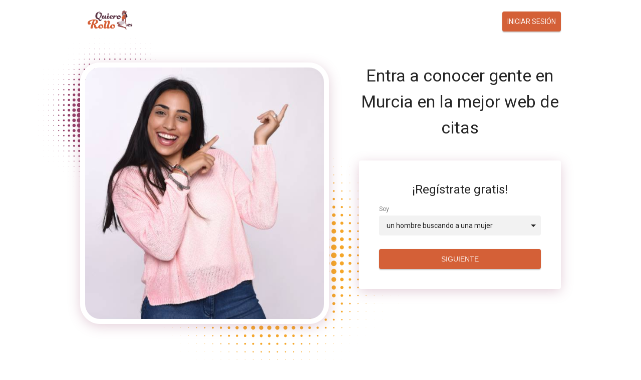

--- FILE ---
content_type: text/html
request_url: https://www.quierorollo.es/conocer-gente/murcia.html
body_size: 7781
content:
<!DOCTYPE html>
<html lang="es" class="webKit">
    <head>
        <meta http-equiv="Content-Type" content="text/html; charset=utf-8" />
<link rel="shortcut icon" href="https://www.quierorollo.es/assets/fec3de20/quierorollo_favicon.ico" />
<link rel="stylesheet" type="text/css" href="https://www.quierorollo.es/seo/resource/id/no_cache_seo_css_bff4d53e9d4c174fb0fe3032d40e2cd1_92fcde5d8a2f51418f7a1d088eff24b7.css?ver=1622193993" />
<title>La Mejor Experiencia al Conocer Gente en Murcia es Quierorollo</title>
        <meta name="description" content="Las mejores citas en Murcia aguardan por ti en el mejor sitio de España para ligar y conocer gente. Regístrate hoy a Quierorollo.es y disfruta lo que ofrece." />
        <link rel="canonical" href="https://www.quierorollo.es/conocer-gente/murcia.html" />
        <meta name="viewport" content="width=device-width, initial-scale=1, minimum-scale=1, maximum-scale=1, viewport-fit=cover" />
        <meta property="og:site_name" content="quierorollo.es" />
        <meta property="og:title" content="La Mejor Experiencia al Conocer Gente en Murcia es Quierorollo" />
        <meta property="og:description" content="Las mejores citas en Murcia aguardan por ti en el mejor sitio de España para ligar y conocer gente. Regístrate hoy a Quierorollo.es y disfruta lo que ofrece." />
        <meta property="og:url" content="https://www.quierorollo.es/conocer-gente/murcia.html" />
        <meta property="og:image" content="https://www.quierorollo.es/seo/resource/id/bd439fd3f6992f6eb1cc43144a478763.svg" />
        <meta property="og:type" content="website" />
        <meta name="twitter:card" content="summary" />
        <meta name="twitter:site" content="@Quierorollo_es" />
        <meta name="twitter:description" content="Las mejores citas en Murcia aguardan por ti en el mejor sitio de España para ligar y conocer gente. Regístrate hoy a Quierorollo.es y disfruta lo que ofrece." />
        <meta name="twitter:image:src" content="https://www.quierorollo.es/seo/resource/id/bd439fd3f6992f6eb1cc43144a478763.svg" />
        <script type="application/ld+json">
            {
                "@context": "http://schema.org",
                "@type": "Organization",
                "url": "https://www.quierorollo.es",
                "logo": "https://www.quierorollo.es/seo/resource/id/bd439fd3f6992f6eb1cc43144a478763.svg",
                "name": "quierorollo.es",
                "contactPoint": [
                    {
                        "@type": "ContactPoint",
                        "email": "support@quierorollo.es",
                        "contactType": "Customer service",
                        "contactOption": "TollFree",
                        "url": "https://www.quierorollo.es/staticPage/privacypolicy",
                        "areaServed": ["ES"],
                        "availableLanguage": ["Spanish"]
                    }
                ]
            }
        </script>
    </head>
    <body>
      <div class="wrapper">
        <section class="header-section">
            <div class="center">
              <a href="/"><img class="logo-image" src="https://www.quierorollo.es/seo/resource/id/bd439fd3f6992f6eb1cc43144a478763.svg" alt="quierorollo logo" /></a>
                <div class="login-btn switch-form-btn" data-form-name="login" tabindex="0">
                    <span class="login-txt">Iniciar sesión</span>
                    <span class="signup-txt">Kirjaudu</span>
                </div>
            </div>
        </section>
        <main class="main-section">
            <div class="center main-block">
               <div class="main-photo-block">
                 <div class="main-photo">
                    <img src="https://www.quierorollo.es/seo/resource/id/572eabad345d19e48f2e8c6e7e186a22.jpg" class="main-photo-img" alt="conocer gente"/>
                 </div>
               </div>
               <div class="form-block">
                  <h1 class="main-slogan">Entra a conocer gente en Murcia en la mejor web de citas</h1>
                  <div class="reg-form-wrapper">
                        <div class="signin-block">
                           <div class="login-form-block">
                        <div class="login-form-wrapper">
                           <form class="login-form visible" action="/site/login" autocomplete="off" method="post">
                              <input type="hidden" name="LoginForm[scenario]" value="loginByEmailOrMob">
                              <div class="login-form-title"><span>Iniciar sesión</span></div>
                              <div class="form-item" data-loginform-item="email">
                                    <div class="form-label-block">
                                       <label class="form-label">Correo electrónico o móvil</label>
                                    </div>
                                    <div class="form-field-block">
                                       <div class="form-input">
                                          <input type="email" name="LoginForm[email]" placeholder="Email or mobile" class="login-email-field">
                                       </div>
                                       <div class="form-error-block" data-error-name="email"></div>
                                       <div class="form-error-block" data-error-name="msisdn"></div>
                                    </div>
                              </div>
                              <div class="form-item" data-loginform-item="password">
                                    <div class="form-label-block">
                                       <label class="form-label">Contraseña</label>
                                    </div>
                                    <div class="form-field-block">
                                       <div class="form-input">
                                          <input type="password" name="LoginForm[password]" size="20" placeholder="Password" class="login-password-field">
                                       </div>
                                       <div class="form-error-block" data-error-name="password"></div>
                                    </div>
                                    <div class="recovery-password-btn"><span>¿Olvidaste la contraseña?</span></div>
                              </div>
                              <button class="page-btn login-form-submit"><span>Iniciar sesión</span></button>
                           </form>
                           <form class="recovery-form" action="/account/remindPassword">
                              <div class="login-form-title"><span>Olvidé mi contraseña</span></div>
                              <div class="form-item " data-recoveryform-item="email">
                                    <div class="form-label-block">
                                       <label class="form-label">Correo electrónico</label>
                                    </div>
                                    <div class="form-field-block">
                                       <div class="form-input">
                                          <input type="email" name="RecoveryForm[email]" maxlength="100" autocomplete="off" size="20" placeholder="Email" class="recovery-email-field">
                                       </div>
                                       <div class="form-error-block" data-error-name="email"></div>
                                       <div class="form-success-block" data-success-name="email"></div>
                                    </div>
                              </div>
                              <button class="page-btn recovery-form-submit"><span>Enviar contraseña</span></button>
                              <div class="login-switch-btn"><span>Iniciar sesión</span></div>
                           </form>
                        </div>
                      </div>
                        <div class="reg-form-block active">
                           <div class="reg-form-title">¡Regístrate gratis!</div>
                           <div class="reg-form">
                           <div class="register-hidden-fields-wrapper">
                              <form class="register-hidden-form" action="/user/register" autocomplete="off" method="post">
                                    <input type="hidden" name="UserForm[gender]" data-type="gender" value="male" />
                                    <input type="hidden" name="UserForm[sexual_orientation]" data-type="sexual_orientation" value="hetero" />
                                    <input type="hidden" name="UserForm[age]" data-type="age" />
                                    <input type="hidden" name="UserForm[email]" data-type="email" />
                                    <input type="hidden" name="UserForm[password]" data-type="password" />
                                    <input type="hidden" name="UserForm[termsConsent]" value="true" />
                                    <input type="hidden" name="UserForm[policyConsent]" value="true" />
                              </form>
                           </div>
                           <form class="reg-form" name="UserForm" action="/user/register" autocomplete="off">
                              <div class="form-step-block">
                                    <div class="form-step-wrapper">
                                       <div class="form-step-item is-active" data-step-name="orientation">
                                          <div class="form-item is-focused" id="orientation-item">
                                                <div class="form-label-block">
                                                   <label class="form-label">Soy</label>
                                                </div>
                                                <div class="form-field-block">
                                                   <div class="form-select">
                                                      <select name="UserForm[sexual_orientation]" data-gender-selected="male">
                                                            <option value="hetero" data-gender-value="male" selected="">un hombre buscando a una mujer</option>
                                                            <option value="hetero" data-gender-value="female">una mujer buscando a un hombre</option>
                                                            <option value="homo" data-gender-value="male">un hombre buscando a un hombre</option>
                                                            <option value="homo" data-gender-value="female">una mujer buscando a una mujer</option>
                                                      </select>
                                                   </div>
                                                   <div class="form-error-block"></div>
                                                </div>
                                          </div>
                                       </div>
                                       <div class="form-step-item" data-step-name="age">
                                          <div class="form-item is-focused" id="age-item">
                                                <div class="form-label-block">
                                                   <label class="form-label">Mi edad es</label>
                                                </div>
                                                <div class="form-field-block">
                                                   <div class="form-select">
                                                      <select id="age-field" name="UserForm[age]">
                                                            <option value="default" selected="" disabled="">Selecciona tu edad</option>
                                                            <option value="18">18</option>
                                                            <option value="19">19</option>
                                                            <option value="20">20</option>
                                                            <option value="21">21</option>
                                                            <option value="22">22</option>
                                                            <option value="23">23</option>
                                                            <option value="24">24</option>
                                                            <option value="25">25</option>
                                                            <option value="26">26</option>
                                                            <option value="27">27</option>
                                                            <option value="28">28</option>
                                                            <option value="29">29</option>
                                                            <option value="30">30</option>
                                                            <option value="31">31</option>
                                                            <option value="32">32</option>
                                                            <option value="33">33</option>
                                                            <option value="34">34</option>
                                                            <option value="35">35</option>
                                                            <option value="36">36</option>
                                                            <option value="37">37</option>
                                                            <option value="38">38</option>
                                                            <option value="39">39</option>
                                                            <option value="40">40</option>
                                                            <option value="41">41</option>
                                                            <option value="42">42</option>
                                                            <option value="43">43</option>
                                                            <option value="44">44</option>
                                                            <option value="45">45</option>
                                                            <option value="46">46</option>
                                                            <option value="47">47</option>
                                                            <option value="48">48</option>
                                                            <option value="49">49</option>
                                                            <option value="50">50</option>
                                                            <option value="51">51</option>
                                                            <option value="52">52</option>
                                                            <option value="53">53</option>
                                                            <option value="54">54</option>
                                                            <option value="55">55</option>
                                                            <option value="56">56</option>
                                                            <option value="57">57</option>
                                                            <option value="58">58</option>
                                                            <option value="59">59</option>
                                                            <option value="60">60</option>
                                                            <option value="61">61</option>
                                                            <option value="62">62</option>
                                                            <option value="63">63</option>
                                                            <option value="64">64</option>
                                                            <option value="65">65</option>
                                                            <option value="66">66</option>
                                                            <option value="67">67</option>
                                                            <option value="68">68</option>
                                                            <option value="69">69</option>
                                                            <option value="70">70</option>
                                                            <option value="71">71</option>
                                                            <option value="72">72</option>
                                                            <option value="73">73</option>
                                                            <option value="74">74</option>
                                                            <option value="75">75</option>
                                                            <option value="76">76</option>
                                                            <option value="77">77</option>
                                                            <option value="78">78</option>
                                                      </select>
                                                   </div>
                                                   <div class="form-error-block"></div>
                                                </div>
                                          </div>
                                       </div>
                                       <div class="form-step-item" data-step-name="email">
                                          <div class="form-item" id="email-item">
                                                <div class="form-label-block">
                                                   <label class="form-label">Mi email es</label>
                                                </div>
                                                <div class="form-field-block">
                                                   <div class="form-input">
                                                      <input type="email" name="UserForm[email]" value="" autocomplete="off" id="email-field" placeholder="Tu dirección de correo electrónico" />
                                                   </div>
                                                   <div class="form-error-block">
                                                      <div class="form-error-item"></div>
                                                   </div>
                                                </div>
                                          </div>
                                       </div>
                                       <div class="form-step-item" data-step-name="password">
                                          <div class="form-item" id="password-item">
                                                <div class="form-label-block">
                                                   <label class="form-label">Mi contraseña será</label>
                                                </div>
                                                <div class="form-field-block">
                                                   <div class="form-input">
                                                      <input type="password" name="UserForm[password]" autocomplete="off" id="password-field" placeholder="Crea tu contraseña" />
                                                      <div class="password-icon"></div>
                                                   </div>
                                                   <div class="form-error-block">
                                                      <div class="form-error-item"></div>
                                                   </div>
                                                </div>
                                          </div>
                                       </div>
                                    </div>
                                    <div class="prev-btn"><span></span></div>
                                    <button class="next-btn"><span>Siguiente</span></button>
                                    <button class="submit-btn" id="submit-btn"><span>¡Empieza AHORA!</span></button>
                              </div>
                           </form>
                           <div class="form-terms">
                              Al hacer clic en el botón de arriba das tu consentimiento expreso a nuestra <a rel="nofollow" class="policy-link" href="https://www.quierorollo.es/staticPage/privacypolicy">Politica de privacidad</a> incluyendo el uso de perfiles para encontrar gente compatible contigo, y aceptas nuestros <a rel="nofollow" class="terms-link" href="https://www.quierorollo.es/staticPage/terms">Términos de uso</a>.
                           </div>
                        </div>
                      </div>
                    </div>
                  </div>
               </div>
            </div>
         </main>
         
<!-- BREADCRUMBS SECTION -->
         
    <section class="breadcrumbs-section">
      <div class="center">
        <div itemscope itemtype="https://schema.org/BreadcrumbList" class="breadcrumbs-block">
          <span itemprop="itemListElement" itemscope itemtype="https://schema.org/ListItem" class="breadcrumbs-item">
            <a itemprop="item" href="/"><span itemprop="name">Inicio</span>
              <meta itemprop="position" content="1">
            </a>
          </span>
          <span class="breadcrumbs-item">/</span>
          <span itemprop="itemListElement" itemscope itemtype="https://schema.org/ListItem" class="breadcrumbs-item">
            <a itemprop="item" href="/conocer-gente.html"><span itemprop="name">Conocer Gente</span>
              <meta itemprop="position" content="2">
            </a>
          </span>
          <span class="breadcrumbs-item">/</span>
          <span itemprop="itemListElement" itemscope itemtype="https://schema.org/ListItem" class="breadcrumbs-item">
            <span itemprop="name">Conocer Gente in Murcia</span>
              <meta itemprop="position" content="3">
          </span>
        </div>
      </div>
    </section>
    
<!-- END BREADCRUMBS SECTION -->
         
<section class="users-section section-bg-left">
<div class="center">
<div class="title">En cada ciudad hay miles de usuarios registrados buscando ligar</div>
<div class="users-wrapper">
<div class="users-block">
<div class="users-item">
<div class="users-item-photo"><img src="https://www.quierorollo.es/seo/resource/id/7f9fb670babbe9e1624800a975d87bf2.jpg" alt="tarod"/><div class="users-name">tarod</div></div></div>
<div class="users-item">
<div class="users-item-photo"><img src="https://www.quierorollo.es/seo/resource/id/bf45a7d0772cea2dde0ba33648f6825e.jpg" alt="dralimentacion"/><div class="users-name">dralimentacion</div></div></div>
<div class="users-item">
<div class="users-item-photo"><img src="https://www.quierorollo.es/seo/resource/id/fc8c0f5676dcc359a6438998a8e849c8.svg" alt="lokiyo"/><div class="users-name">lokiyo</div></div></div>
<div class="users-item">
<div class="users-item-photo selected"><img src="https://www.quierorollo.es/seo/resource/id/c7b1bde28fd0b0d29d6f0da01e8e8e02.jpg" alt="verb34"/><div class="users-name">verb34</div></div></div>
<div class="users-item">
<div class="users-item-photo"><img src="https://www.quierorollo.es/seo/resource/id/4ecf7f131f73cad7438c476e847c1236.jpg" alt="albaricoka"/><div class="users-name">albaricoka</div></div></div>
<div class="users-item">
<div class="users-item-photo"><img src="https://www.quierorollo.es/seo/resource/id/a68785f0e9e87ee446de7812eef972e9.jpg" alt="Valentina"/><div class="users-name">Valentina</div></div></div>
</div>
<div class="users-main-block"><div class="users-main-item">
<div class="users-main-photo-block">
<div class="users-main-photo"><img src="https://www.quierorollo.es/seo/resource/id/7f9fb670babbe9e1624800a975d87bf2.jpg" alt="tarod"/></div>
</div>
<div class="users-main-name">tarod, 40 años</div><div class="users-main-text">cachondo con ganas de accion / horney looking for action. alguien quiere chatear sucio hasta llegar al final? </div>
<div class="btn-block">
<div class="btn scroll-btn">
<span>Ver Perfil</span></div></div></div><div class="users-main-item">
<div class="users-main-photo-block">
<div class="users-main-photo"><img src="https://www.quierorollo.es/seo/resource/id/bf45a7d0772cea2dde0ba33648f6825e.jpg" alt="dralimentacion"/></div>
</div>
<div class="users-main-name">dralimentacion, 43 años</div><div class="users-main-text">Acabo de salir de un divorcio doloroso, y necesito sentirme seducido y deseado de nuevo. Busco algo real... </div>
<div class="btn-block">
<div class="btn scroll-btn">
<span>Ver Perfil</span></div></div></div><div class="users-main-item">
<div class="users-main-photo-block">
<div class="users-main-photo"><img src="https://www.quierorollo.es/seo/resource/id/fc8c0f5676dcc359a6438998a8e849c8.svg" alt="lokiyo"/></div>
</div>
<div class="users-main-name">lokiyo, 39 años</div><div class="users-main-text">La vida es en color, la realidad en blanco y negro. Por eso si la vida te da 1 razon para llorar, demuestrale que tienes 2 para reir..... </div>
<div class="btn-block">
<div class="btn scroll-btn">
<span>Ver Perfil</span></div></div></div><div class="users-main-item selected">
<div class="users-main-photo-block">
<div class="users-main-photo"><img src="https://www.quierorollo.es/seo/resource/id/c7b1bde28fd0b0d29d6f0da01e8e8e02.jpg" class="users-main-photo-img" alt="verb34"/></div>
</div>
<div class="users-main-name">verb34, 33 años</div><div class="users-main-text">sug pula !!!!!!!!!!soy alejandra!!!!Dejame tu cor reo sin ar roba, besitos </div>
<div class="btn-block">
<div class="btn scroll-btn">
<span>Ver Perfil</span></div></div></div><div class="users-main-item">
<div class="users-main-photo-block">
<div class="users-main-photo"><img src="https://www.quierorollo.es/seo/resource/id/4ecf7f131f73cad7438c476e847c1236.jpg" class="users-main-photo-img" alt="albaricoka"/></div>
</div>
<div class="users-main-name">albaricoka, 42 años</div><div class="users-main-text">Holaaa...si quires conocenos mejor dame tuo c0r re-0 ::) Soy una mujer simple, simpática que aprecia los buenos momentos y que desea disfrutar de la vida y de la buena companía! Si tienes ganas de compartir buenos momentos de placer, y si crees  que encajamos , me gustaria  conocernos mejor ;)</div>
<div class="btn-block">
<div class="btn scroll-btn">
<span>Ver Perfil</span></div></div></div><div class="users-main-item">
<div class="users-main-photo-block">
<div class="users-main-photo"><img src="https://www.quierorollo.es/seo/resource/id/a68785f0e9e87ee446de7812eef972e9.jpg" class="users-main-photo-img" alt="Valentina"/></div>
</div>
<div class="users-main-name">Valentina, 30 años</div><div class="users-main-text">Divorciada Libre</div>
<div class="btn-block">
<div class="btn scroll-btn">
<span>Ver Perfil</span></div></div></div></div></div></div></section>
        
        <section class="advantages-section">
            <div class="center">
                <div class="title">En QuieroRollo es sencillo chatear con mujeres y hombres</div>
                <div class="advantages-block">
                    <div class="advantages-item">
                        <div class="advantages-icon-block">
                            <img src="https://www.quierorollo.es/seo/resource/id/f46857c82a33d2d34417d9f530075546.svg" class="advantages-icon"/>
                        </div>
                        <div class="advantages-title"></div>
                        <p class="advantages-text">Hay un buscador donde puedes indicar cómo es tu chica ideal para acceder a los perfiles de cientos de gente atractiva e interesante para ti.</p>
                    </div>
                    <div class="advantages-item">
                        <div class="advantages-icon-block">
                            <img src="https://www.quierorollo.es/seo/resource/id/d06713059c5bc6d7ade3cf9417fbb3f3.svg" class="advantages-icon"/>
                        </div>
                        <div class="advantages-title"></div>
                        <p class="advantages-text">Cuando veas a una persona que te gusta, puede comenzar a hablarle sin rodeos. El amor y el sexo son algo bonito, ¿para qué complicar las interacciones?</p>
                    </div>
                    <div class="advantages-item">
                        <div class="advantages-icon-block">
                            <img src="https://www.quierorollo.es/seo/resource/id/9b903f7ef00c6cb56a7bffffb379692a.svg" class="advantages-icon"/>
                        </div>
                        <div class="advantages-title"></div>
                        <p class="advantages-text">Esta es la web con más personas registradas en toda España, todos son perfiles reales y, tras la búsqueda, hay fotos de muchos usuarios e información detallada.</p>
                    </div>
                </div>
            </div>
        </section>
        
<section class="article-section section-bg-right">
  <div class="center">
    <div class="article-block img-bg-left">
      <div class="article-img-block">
        <div class="article-img"> <img src="https://www.quierorollo.es/seo/resource/id/4f1159b0551ab9558a474844e0d48500.jpg" alt="gente" /> </div>
      </div>
        
<div class="article-content"><div class="article-title"><h2>Las citas en Murcia que deseas te esperan en este lugar</h2></div><div class="article-text"><p>Si tienes tiempo queriendo ligar y tener citas en Murcia es momento de que hagas algo al respecto. Con la gran cantidad de miembros y la gran cantidad de usuarios disponibles cada día es imposible que no logres conseguir a alguien para ti. Atrévete a unirte a las citas en línea y si ya lo has hecho, disfruta de vivir la mejor experiencia en la mejor web para ligar y conocer gente.</p><p>Despierta tu curiosidad y descubre las diferentes opciones que hay. Entra a los chats puedes elegir cualquiera de acuerdo a tus intereses, mayores de 40, citas de casados, mayores de 50, citas en tu área o fuera de ella, puedes explorar cualquier lugar del mundo. Si quieres buscar pareja en Murcia también cuentas con personas que quieren relaciones a largo plazo.</p><p>Toma la iniciativa de conocer gente nueva, tal vez, esa persona que llamó tu atención el otro día y a la que quieres conocer esta registrada y a solo un clic de distancia de ti. Solo atrévete y empieza a buscar.</p></div> </div> </div> </div> </section>
        
        <section class="advantages-section">
            <div class="center">
                <div class="title">¿Cómo funciona? Conocer gente en una página de citas</div>
                <div class="advantages-block">
                    <div class="advantages-item">
                        <div class="advantages-icon-block">
                            <img src="https://www.quierorollo.es/seo/resource/id/7574fefcf5df319e7ed42892e8bfcc0e.svg" class="advantages-icon"/>
                        </div>
                        <p class="advantages-text">Descubre gratuitamente la enorme base de datos de mujeres de toda España</p>
                    </div>
                    <div class="advantages-item">
                        <div class="advantages-icon-block">
                            <img src="https://www.quierorollo.es/seo/resource/id/a6b372a168222114ca91e944ff572f6a.svg" class="advantages-icon"/>
                        </div>
                        <p class="advantages-text">El registro es muy simple y aportando poca información por respeto a tu intimidad</p>
                    </div>
                    <div class="advantages-item">
                        <div class="advantages-icon-block">
                            <img src="https://www.quierorollo.es/seo/resource/id/766fb504252a673526e5e6d2a6892d51.svg" class="advantages-icon"/>
                        </div>
                        <p class="advantages-text">Busca a contactos que quieran lo mismo que tú: ¿una relación de amor o buscas encuentros casuales?</p>
                    </div>
                </div>
                <div class="btn-block">
                    <div class="btn scroll-btn advantages-btn">
                        <span>Encuentra tu amor verdadero</span>
                    </div>
                </div>
            </div>
        </section>
        
        <section class="slider-section section-bg-left">
            <div class="center">
                <div class="title">¿A qué esperas para registrarte en Quiero Rollo y tener citas?</div>
                <div class="slider-block">
                    <div class="slider-wrapper">
                        <div class="slider-view">
                            <div class="slider-item">
                                <div class="slider-img-block">
                                    <div class="slider-img">
                                        <img src="https://www.quierorollo.es/seo/resource/id/32c2c19f0cdffde7124fb3084ce12054.jpg"/>
                                    </div>
                                </div>
                                <div class="slider-content">
                                    <div class="slider-name">María, 33 años</div>
                                    <div class="rating-block">
                                        <div class="rating-item is-active"></div>
                                        <div class="rating-item is-active"></div>
                                        <div class="rating-item is-active"></div>
                                        <div class="rating-item is-active"></div>
                                        <div class="rating-item is-active"></div>
                                    </div>
                                    <p class="slider-text">
Entré a Quiero Rollo porque quería buscar una persona que realmente fuera compatible conmigo para intentar una cita. Antes había probado otras webs, pero cuando se trataba de dar con gente de mi ciudad, no había tanta variedad o las opciones que encontraba no parecían muy compatibles que digamos. Pero en este sitio pude buscar personas de mi ciudad ¡y encontré que habían muchas más de las que podía creer! Ahora estoy probando conocer más personas antes de decidir cuál me gusta más.                                      </p>
                                    <div class="slider-btn-block">
                                        <div class="btn scroll-btn">
                                            <span>perfil</span>
                                        </div>
                                    </div>
                                </div>
                            </div>
                            <div class="slider-item">
                                <div class="slider-img-block">
                                    <div class="slider-img">
                                        <img src="https://www.quierorollo.es/seo/resource/id/e6a72820673d6bed9e6be896fc38cc79.jpg"/>
                                    </div>
                                </div>
                                <div class="slider-content">
                                    <div class="slider-name">Rodri, 20 años</div>
                                    <div class="rating-block">
                                        <div class="rating-item is-active"></div>
                                        <div class="rating-item is-active"></div>
                                        <div class="rating-item is-active"></div>
                                        <div class="rating-item is-active"></div>
                                        <div class="rating-item"></div>
                                    </div>
                                    <p class="slider-text">
Acababa de salir del clóset cuando conocí Quiero Rollo. Me uní porque lo de la búsqueda de personas me pareció atractivo. Yo quería buscar a gente de ambiente con las que pudiera compartir experiencias. Aunque no me negaba a la idea de si en mis búsquedas daba con alguien especial. Y luego de dar con varias personas de las que me hice amigo desde el primer día, terminé hallando a un chico de mí misma zona, con quien inicié una amistad que luego se convirtió en algo más interesante.                                      </p>
                                    <div class="slider-btn-block">
                                        <div class="btn scroll-btn">
                                            <span>perfil</span>
                                        </div>
                                    </div>
                                </div>
                            </div>
                            <div class="slider-item">
                                <div class="slider-img-block">
                                    <div class="slider-img">
                                        <img src="https://www.quierorollo.es/seo/resource/id/9ce09214706253e03e733d7b7f586a15.jpg"/>
                                    </div>
                                </div>
                                <div class="slider-content">
                                    <div class="slider-name">Lorena, 29 años</div>
                                    <div class="rating-block">
                                        <div class="rating-item is-active"></div>
                                        <div class="rating-item is-active"></div>
                                        <div class="rating-item is-active"></div>
                                        <div class="rating-item is-active"></div>
                                        <div class="rating-item is-active"></div>
                                    </div>
                                    <p class="slider-text">
Quiero Rollo ha sido mi sitio web para buscar personas. La búsqueda de personas en este lugar es de lo más sencilla. Yo uso los filtros para dar con gente de mi misma zona, y con las que pueda compartir gustos y aficiones. Aunque también he probado conocer personas de otros lugares para así divertirme con más contactos. Cuando doy con los resultados que me interesan, simplemente puedo mirar su perfil y ver si buscan lo mismo que yo. Así decido si me animo a darles una oportunidad.
                                      </p>
                                    <div class="slider-btn-block">
                                        <div class="btn scroll-btn">
                                            <span>perfil</span>
                                        </div>
                                    </div>
                                </div>
                            </div>
                            <div class="slider-item">
                                <div class="slider-img-block">
                                    <div class="slider-img">
                                        <img src="https://www.quierorollo.es/seo/resource/id/273fb61b1f8c197dc8bd7f48e99ddd6a.jpg"/>
                                    </div>
                                </div>
                                <div class="slider-content">
                                    <div class="slider-name">Julián, 35 años</div>
                                    <div class="rating-block">
                                        <div class="rating-item is-active"></div>
                                        <div class="rating-item is-active"></div>
                                        <div class="rating-item is-active"></div>
                                        <div class="rating-item is-active"></div>
                                        <div class="rating-item middle"></div>
                                    </div>
                                    <p class="slider-text">
Siempre uso las webs de citas para conocer nuevas personas por lo que todo el tiempo ando leyendo reseñas sobre estos sitos. Y cuando leí una reseña de este lugar me encontré con quienes decían que la búsqueda de personas no era muy efectiva. Pero como me gusta comprobar las cosas por mi cuenta decidí registrarme. Y la verdad a mí me fue bastante bien. Solo es cuestión de saber lo que quieres buscar y en un par de minutos, se pueden encontrar decenas de contactos muy interesantes.                                      </p>
                                    <div class="slider-btn-block">
                                        <div class="btn scroll-btn">
                                            <span>perfil</span>
                                        </div>
                                    </div>
                                </div>
                            </div>
                        </div>
                    </div>
                </div>
            </div>
        </section>
        
<section class="article-section">
<div class="center">
<div class="article-column-block">
<div class="article-column-item">
<h2>La web perfecta para entusiasmarse y buscar pareja en Murcia</h2><p>Si has perdido el entusiasmo de buscar pareja en Murcia por múltiples desatinos, toma nuevamente la iniciativa y aprovecha las oportunidades que Quierorollo.es tiene para ti. Aquí las posibilidades de conocer a alguien ideal son altas, si aún no sabes cómo aprovecharlas lo siguiente puede serte de gran ayuda:</p><p>Aunque puedes esperar que te contacten y seguro lo harán, no está de más que eches un vistazo a los perfiles y si te interesan tengas alguna interacción con ellos. Mira sus fotos, sus intereses y de allí encuentra un buen tema para romper el hielo.</p><p>Los chats son tu puerta a las posibilidades, no dudes en entrar a ellos para conocer gente de Murcia que realmente cuadre con tus intereses. Son muchos los chats disponibles que de acuerdo a lo que busques se adaptaran a ti.</p><p>Si eres un poco más tímido y alguien llama tu atención, pero antes de coquetear y contactarlo quieres ver si la atracción es mutua los me gusta siempre son una buena alternativa. No dejes pasar la oportunidad, busca la manera de interactuar y aprovecha las oportunidades disponibles.</p></div>
<div class="article-column-item">
<h2>Gente de Murcia espera por conocerte, anímate y únete</h2><p>Mucha de la gente de Murcia registrada para encontrar citas están aquí porque los métodos tradicionales de emparejamiento les resultan aburridos y poco efectivos por lo que están deseosos por conseguir a la persona ideal para salir y divertirse lo que garantiza el éxito en tu búsqueda. Si esto no es suficiente, usar Quierorollo.es tiene muchos beneficios como:</p><ul><li>Opciones ilimitadas de contactos con miles de persona para citas en Murcia o en cualquier lugar del mundo.</li><li>Puedes conocer muy bien a la persona antes de salir así que en Murcia las citas que tengas o en cualquier lugar del mundo no serán aburridas ni incomodas.</li><li>Tus datos están protegidos con estrictas políticas de privacidad, lo que permite que navegues seguro.</li><li>El registro es muy fácil, rápido y gratis para las mujeres. </li></ul><p>Entra y explora el gran número de ventajas que este sitio de citas en línea tiene para ti.</p></div>
</div>
</div>
</section>
        
        <section class="links-section">
            <div class="center">
                <div class="title">Páginas Populares</div>
                <ul class="tags-block">
                      <li><a href="/conocer-gente/ourense.html" title="Conocer Gente in Ourense">Conocer Gente in Ourense</a></li>
    <li><a href="/conocer-gente/almeria.html" title="Conocer Gente in Almería">Conocer Gente in Almería</a></li>
    <li><a href="/conocer-gente/asturias.html" title="Conocer Gente in Asturias">Conocer Gente in Asturias</a></li>
    <li><a href="/conocer-gente/albacete.html" title="Conocer Gente in Albacete">Conocer Gente in Albacete</a></li>
    <li><a href="/conocer-gente/oviedo.html" title="Conocer Gente in Oviedo">Conocer Gente in Oviedo</a></li>
    <li><a href="/conocer-gente/algeciras.html" title="Conocer Gente in Algeciras">Conocer Gente in Algeciras</a></li>
    <li><a href="/conocer-gente/santiago-de-compostela.html" title="Conocer Gente in Santiago de Compostela">Conocer Gente in Santiago de Compostela</a></li>
    <li><a href="/conocer-gente/alicante.html" title="Conocer Gente in Alicante">Conocer Gente in Alicante</a></li>
    <li><a href="/conocer-gente/pontevedra.html" title="Conocer Gente in Pontevedra">Conocer Gente in Pontevedra</a></li>
    <li><a href="/conocer-gente/pamplona.html" title="Conocer Gente in Pamplona">Conocer Gente in Pamplona</a></li>

                </ul>
            </div>
        </section>
       <footer class="footer-section">
            <div class="center">
                <div class="footer-logo-block">
                    <a href="/"><img class="logo-image" src="https://www.quierorollo.es/seo/resource/id/f2a26cfea4e1e59fbe8677206970a4db.svg" alt="quierorollo logo"/></a>
                </div>
                <div class="footer-content">
                    <div class="footer-links-block">
                        <div class="footer-links-inner">
                          <div class="footer-links-item" data-footer-link="imprint">
                                <a href="/staticPage/privacypolicy" target="_blank">Política de privacidad</a>
                            </div>
                            <div class="footer-links-item" data-footer-link="imprint">
                                <a href="/staticPage/terms" target="_blank">Términos de uso</a>
                            </div>
                            <div class="footer-links-item" data-footer-link="imprint">
                                <a href="/staticPage/terms?html=safedating" target="_blank">Citas seguras</a>
                            </div>
                        </div>
                    </div>
                    <div class="copyright-block"><div id="seo_copyrights"></div></div>
                </div>
            </div>
        </footer>
        
        <div class="overlay"></div>
        
    </div>
  <script type="text/javascript" src="https://www.quierorollo.es/seo/resource/id/f3d46e5dc710d907de361796b6b687b5.js?ver=1622193993"></script>
<script type="text/javascript" src="https://www.quierorollo.es/seo/resource/id/15a7ef4f8221c9c331c8dce798a687be.js?ver=1622193993"></script>
<script type="text/javascript" src="https://www.quierorollo.es/seo/resource/id/no_cache_seo_js_bff4d53e9d4c174fb0fe3032d40e2cd1.js?ver=1622193993" async="async"></script>
<script type="text/javascript" src="https://www.quierorollo.es/seo/resource/id/no_cache_seo_js_6ee89cf4b3526fd1ec340071f469b595_redirect.js?ver=1622193993" async="async"></script>
<script type="text/javascript" src="https://www.quierorollo.es/seo/resource/id/no_cache_seo_js_19e36b6c49403fdb862eccf72ea6058f_track_visit.js?ver=1622193993" async="async"></script>
<script type="text/javascript">
/*<![CDATA[*/
(function() {
            var xmlhttp = new XMLHttpRequest();
            xmlhttp.open('GET', '/api/v1/site/copyrights');
            xmlhttp.setRequestHeader('X-Requested-With', 'XMLHttpRequest');
            xmlhttp.send();
            xmlhttp.onload = function (e) {
                try {
                        var code = JSON.parse(xmlhttp.response);
                        var wrapper = document.getElementById('seo_copyrights');
                        var range = document.createRange();
                        range.setStart(wrapper, 0);
                        wrapper.appendChild(range.createContextualFragment(code.data.copyright));
                } catch (error) {
                    console.info(error.name, error.message);
                }
            }
        })();
/*]]>*/
</script>
</body>
</html>

--- FILE ---
content_type: text/css;charset=UTF-8
request_url: https://www.quierorollo.es/seo/resource/id/no_cache_seo_css_bff4d53e9d4c174fb0fe3032d40e2cd1_92fcde5d8a2f51418f7a1d088eff24b7.css?ver=1622193993
body_size: 4132
content:
@import url(https://fonts.googleapis.com/css2?family=Roboto:ital,wght@0,400;0,500;1,900&display=swap);@font-face{font-family:'MaterialIcons';src:url(https://www.quierorollo.es/seo/resource/id/42324c63e3e27f500aada7a8dd603870.woff2) format('woff2');font-weight:400;font-style:normal;font-display:swap}*{margin:0;padding:0;box-sizing:border-box}:focus{outline:0}img{border:none}ul{list-style:none}.select-item[value="default"]{display:none}option[disabled]{display:none}html{scroll-behavior:smooth}body{font:14px/20px 'Roboto',Arial,sans-serif;color:rgba(0,0,0,.85);background-color:#fff}.center{width:100%;max-width:1000px;padding:0 20px;margin:0 auto}section{position:relative;margin-bottom:40px;padding:20px 0 40px}.section-bg-left:before,.section-bg-right:before{content:"";position:absolute;top:0;bottom:0;background-color:rgba(231,225,228,.5);z-index:-1}.section-bg-left:before{right:0;left:0;border-radius:0 40px 40px 0}.section-bg-right:before{right:0;left:0;border-radius:80px 0 0 80px}.title,h2{margin-bottom:40px;font-size:24px;font-weight:400;line-height:36px;text-align:center}.tags-block li a,.btn{display:flex;height:40px;padding:0 10px;background-color:#D46037;color:rgba(255,255,255,.9);font-size:14px;line-height:20px;text-transform:uppercase;border:none;border-radius:4px;box-shadow:0 0 2px rgba(0,0,0,.1),0 2px 2px rgba(0,0,0,.2);transition:all 0.2s cubic-bezier(.39,0,.17,.99);cursor:pointer}.btn span{margin:auto;user-select:none;-ms-flex-item-align:center}.advantages-btn{max-width:280px}.tags-block li a:hover{background-color:#d07556}.overlay{display:none;position:fixed;left:0;top:0;right:0;bottom:0;background-color:rgba(0,0,0,.5);z-index:100}.header-section{padding:20px 0 0;margin-bottom:0}.header-section .center{position:relative;display:flex;justify-content:space-between;align-items:center}.reg-form-block.active{display:block}.reg-form-block{display:none}.login-form-block.active{display:block}.login-form-block{display:none}.recovery-form,.login-form-wrapper .hidden{display:none}.login-form.visible,.recovery-form.visible{display:block;animation:fadeIn 1s;-webkit-animation:fadeIn 1s;-webkit-transition:cubic-bezier(.39,0,.17,.99);transition:cubic-bezier(.39,0,.17,.99)}.login-btn{display:flex;height:40px;padding:0 10px;background-color:#D46037;color:rgba(255,255,255,.9);font-size:14px;line-height:20px;text-transform:uppercase;border:none;border-radius:4px;box-shadow:0 0 2px rgba(0,0,0,.1),0 2px 2px rgba(0,0,0,.2);transition:all 0.2s cubic-bezier(.39,0,.17,.99);cursor:pointer}.login-btn span{margin:auto;user-select:none;-ms-flex-item-align:center}.login-btn:hover{background-color:#d07556}.login-form-wrapper .login-form-item{position:relative;margin:0 0 10px}.login-form-wrapper .login-form-title{margin-bottom:11px;font-size:24px;line-height:36px;text-align:center}.login-form-wrapper .login-form-label{display:none}.login-form-wrapper .form-item[data-loginform-item="email"]{min-height:75px}.login-form-wrapper .form-item[data-recoveryform-item="email"]{min-height:85px}.login-form-wrapper input{height:40px;width:100%;padding:0 15px;background:#F2F2F2;color:rgba(0,0,0,.85);font-size:14px;line-height:1;border:none;border-radius:4px;-webkit-appearance:none}.login-form-wrapper ::-webkit-input-placeholder{color:#717171}.login-form-wrapper ::-moz-placeholder{color:#717171}.login-form-wrapper :-moz-placeholder{color:#717171}.login-form-wrapper :-ms-input-placeholder{color:#717171}.login-form-wrapper .login-switch-btn,.login-form-wrapper .recovery-password-btn{margin:4px 0 0;text-decoration:underline;text-align:right;cursor:pointer;font-size:10px}.login-form-wrapper .login-switch-btn:hover,.login-form-wrapper .recovery-password-btn:hover{text-decoration:none}.login-form-wrapper .form-label-block{margin-bottom:3px;color:rgba(0,0,0,.5);font-size:12px}.login-form-wrapper .login-switch-btn{margin-top:10px}.login-form-wrapper .recovery-form-submit,.login-form-wrapper .login-form-submit{display:flex;height:40px;width:100%;padding:0 10px;background-color:#D46037;color:rgba(255,255,255,.9);font-size:14px;line-height:20px;text-transform:uppercase;border:none;border-radius:4px;box-shadow:0 0 2px rgba(0,0,0,.1),0 2px 2px rgba(0,0,0,.2);transition:all 0.2s cubic-bezier(.39,0,.17,.99);cursor:pointer}.login-form-wrapper .recovery-form-submit span,.login-form-wrapper .login-form-submit span{margin:auto;user-select:none}.login-form-wrapper .recovery-form-submit:hover,.login-form-wrapper .login-form-submit:hover{background-color:#d07556}.login-form-wrapper .form-error-block{padding:0 15px;color:red;font-size:11px;line-height:1.1}.form-success-block{color:green}.login-form-wrapper .login-form-error,.login-form-wrapper .recovery-form-error,.login-form-wrapper .recovery-form-success{display:none;padding-top:.2px;color:red;font-size:12px}.login-form-wrapper .recovery-form-success{color:green}.switch-form-btn.check-login .signup-txt{display:block}.switch-form-btn.check-login .login-txt{display:none}.login-txt{display:block}.signup-txt{display:none}.reg-form-wrapper{margin:0 -10px;padding:20px;background-color:#fff;box-shadow:0 5px 25px rgba(147,63,105,.25);border-radius:4px;transition:box-shadow .2s ease-in-out}.reg-form-wrapper.highlight{box-shadow:0 5px 25px #f5a72a}.reg-form-title{margin-bottom:11px;font-size:24px;line-height:36px;text-align:center}.form-step-block{display:flex;justify-content:space-between;flex-wrap:wrap}.form-step-block .form-step-wrapper{width:100%}.form-step-block .form-step-item{display:none;flex-direction:column;justify-content:flex-start;align-items:stretch;flex:1;position:relative}.form-step-block .form-step-item.is-active{display:flex}.form-step-block .form-item{min-height:90px}.form-step-block .form-label-block{margin-bottom:3px;color:rgba(0,0,0,.5);font-size:12px}.form-step-block input{height:40px;width:100%;padding:0 15px;background:#F2F2F2;color:rgba(0,0,0,.85);font-size:14px;line-height:1;border:none;border-radius:4px;-webkit-appearance:none}.form-step-block .form-select{position:relative;transition:all 0.3s linear}.form-step-block .form-select:after{content:'';width:0;height:0;border:5px solid transparent;border-top-color:rgba(0,0,0,.85);position:absolute;top:5px;right:10px;bottom:0;margin:auto}.form-step-block .form-select select{height:40px;width:100%;padding:0 40px 0 15px;background:#F2F2F2;color:rgba(0,0,0,.85);font-size:14px;line-height:1;border:none;border-radius:4px;-webkit-appearance:none;opacity:0;visibility:hidden}.form-step-block .form-select.is-visible .select-dropdown{visibility:visible;-webkit-transform:translateY(-1px);transform:translateY(-1px);opacity:1}.form-step-block .form-select .select-value{display:flex;flex-direction:column;justify-content:center;align-items:flex-start;height:40px;width:100%;padding:0 40px 0 15px;background:#F2F2F2;color:rgba(0,0,0,.85);font-size:14px;line-height:1;border:none;border-radius:4px;-webkit-appearance:none;position:absolute;left:0;right:0;top:0;bottom:0}.form-step-block .select-dropdown{opacity:0;visibility:hidden;overflow-y:auto;position:absolute;z-index:100;top:100%;right:0;left:0;max-height:130px;text-align:left;padding:14px 0;-webkit-transform:translateY(-20px);transform:translateY(-20px);color:rgba(0,0,0,.85);background:#fff;-webkit-transition:all 200ms cubic-bezier(.39,0,.17,.99);transition:all 200ms cubic-bezier(.39,0,.17,.99);box-shadow:0 0 4px 0 rgba(0,0,0,.1),0 4px 4px 0 rgba(0,0,0,.2)}.form-step-block .select-dropdown .select-item{padding:5px 20px;font-size:14px;line-height:1;cursor:pointer;-webkit-transition:all 200ms cubic-bezier(.39,0,.17,.99);transition:all 200ms cubic-bezier(.39,0,.17,.99)}.form-step-block .select-dropdown .select-item:hover{background:rgba(0,0,0,.06)}.form-step-block .select-dropdown .select-item[value='default']{display:none}.form-step-block .form-error-block{padding:0 15px;color:red;font-size:11px;line-height:1.1}.form-step-block .form-error-block a{color:red}.form-step-block .location-example{padding:2px 15px;font-size:11px;line-height:16px}.form-terms{display:none;margin-top:25px;color:rgba(0,0,0,.5);font-size:11px;line-height:16px;text-align:center}.form-terms a{color:#26bcc7}[data-current-step-index="4"] .form-terms{display:block}.form-step-block .prev-btn{display:inline-flex;position:relative;height:40px;width:40px;margin-right:10px;padding:0 10px;background-color:#F2F2F2;color:rgba(255,255,255,.9);font-size:14px;line-height:20px;text-transform:uppercase;border:none;border-radius:4px;transition:background-color 0.2s cubic-bezier(.39,0,.17,.99);cursor:pointer}.form-step-block .prev-btn span{display:none}.form-step-block .prev-btn:hover{background-color:#eae3e3}.form-step-block .prev-btn:before{font:20px "MaterialIcons";content:"\e910";color:#616161;margin:auto;user-select:none}[data-current-step-index="1"] .form-step-block .prev-btn{display:none}.form-step-block .submit-btn,.form-step-block .next-btn{display:inline-flex;position:relative;height:40px;width:calc(100% - 50px);padding:0 10px;color:rgba(255,255,255,.9);font-size:14px;line-height:20px;text-transform:uppercase;border:none;border-radius:4px;box-shadow:0 0 2px rgba(0,0,0,.1),0 2px 2px rgba(0,0,0,.2);transition:background-color 0.2s cubic-bezier(.39,0,.17,.99);cursor:pointer}.form-step-block .submit-btn span,.form-step-block .next-btn span{margin:auto;user-select:none;-ms-flex-item-align:center}.form-step-block .next-btn{background-color:#D46037}.form-step-block .next-btn:hover{background-color:#d07556}[data-current-step-index="1"] .form-step-block .next-btn{width:100%}[data-current-step-index="4"] .form-step-block .next-btn{display:none}.form-step-block .submit-btn{display:none;background-color:#17CC02}.form-step-block .submit-btn:hover{background-color:#35d023}[data-current-step-index="4"] .form-step-block .submit-btn{display:inline-flex}.pagination-block{display:none}.main-section{padding:20px 0 40px;overflow:hidden}.main-slogan{margin-bottom:20px;font-size:24px;font-weight:400;line-height:32px;text-align:center}.main-text{margin-top:20px;text-align:center}.main-photo-block{position:relative;max-width:220px;margin:0 auto 20px}.main-photo-block:before{content:"";position:absolute;height:70%;width:70%;top:-15%;left:-21%;background:url(https://www.quierorollo.es/seo/resource/id/a4dd40330c47eed0239614323e0ed3db.svg) no-repeat center center;background-size:contain}.main-photo-block:after{content:"";position:absolute;height:110%;width:110%;right:-31%;bottom:-29%;background:url(https://www.quierorollo.es/seo/resource/id/57361969e090f10f8f98a770873498ae.svg) no-repeat center center;background-size:contain}.main-photo{position:relative;border:10px solid #fff;border-radius:40px;box-shadow:0 5px 25px rgba(147,63,105,.25);overflow:hidden;z-index:1}.main-photo img{display:block;width:100%}.breadcrumbs-section{padding:10px 0 0}.breadcrumbs-item{font-size:14px;color:rgba(0,0,0,.3);text-decoration:none;display:inline-block;margin:0 15px 0 0}.breadcrumbs-item:last-child{color:#D46037;margin:0}.breadcrumbs-item a{color:rgba(0,0,0,.3);display:inline-flex;align-items:center;text-decoration:none}.breadcrumbs-item a:hover{text-decoration:underline}.users-section{overflow:hidden}.users-block{display:grid;grid-template-columns:1fr 1fr 1fr;grid-gap:20px;margin-bottom:40px}.users-main-photo-block{position:relative;margin-bottom:20px}.users-main-photo-block:before{content:"";position:absolute;height:120%;width:120%;top:-30%;right:-31%;background:url(https://www.quierorollo.es/seo/resource/id/e904ecace50b36154355afa35272bdf9.svg) no-repeat center center;background-size:contain;z-index:-1}.users-main-photo{position:relative;border:3px solid #F1A22D;border-radius:40px;box-shadow:0 5px 25px rgba(147,63,105,.25);overflow:hidden;z-index:1;width:335px;margin:0 auto;background-color:#fff}.users-main-photo img{display:block;width:100%;filter:blur(10px)}.users-main-name{margin-bottom:10px;font-size:18px;line-height:28px;text-align:center}.users-main-text{margin-bottom:20px;text-align:center}.users-main-item{display:none}.users-main-item.selected{display:block}.users-item{position:relative}.users-item.selected:before{content:"";position:absolute;height:200%;width:200%;right:-50%;bottom:-50%;background:url(https://www.quierorollo.es/seo/resource/id/57361969e090f10f8f98a770873498ae.svg) no-repeat center center;background-size:contain}.users-item-photo{position:relative;cursor:pointer}.users-item-photo img{display:block;width:100%;box-shadow:0 5px 25px rgba(147,63,105,.25);border:3px solid #fff;border-radius:20px;object-fit:cover;filter:blur(7px)}.users-item-photo.selected img{border-color:#F1A22D}.users-item-photo:before{content:"";position:absolute;top:50%;right:0;bottom:0;left:0;border-radius:20px}.users-name{position:absolute;right:0;bottom:7px;left:0;color:#fff;font-size:12px;line-height:16px;text-align:center}.users-section .btn{margin:0 auto;max-width:180px}.advantages-block+.btn-block{margin-top:20px}.advantages-block+.btn-block .btn,.tags-block li a{margin:0 auto}.advantages-item{margin-bottom:20px}.advantages-item:last-child{margin:0}.advantages-icon-block{display:flex;flex-direction:row;justify-content:center;align-items:center;height:80px;width:80px;margin:0 auto 20px;background-color:#FCF7F6;border-radius:50%}.advantages-title{margin-bottom:20px;font-weight:500}.advantages-text{text-align:center}.article-section{overflow:hidden}.article-section .article-img-block:before{content:"";position:absolute;height:120%;width:120%;top:-20%;right:-20%;background:no-repeat center center;background-size:contain}.section-bg-right .article-img-block:before{background-image:url(https://www.quierorollo.es/seo/resource/id/e904ecace50b36154355afa35272bdf9.svg)}.section-bg-left .article-block{flex-direction:row-reverse}.section-bg-left .article-img-block:before{background-image:url(https://www.quierorollo.es/seo/resource/id/a4dd40330c47eed0239614323e0ed3db.svg)}.article-img-block{position:relative;width:100%;max-width:300px;margin:0 auto 20px}.article-img{position:relative;border:3px solid #fff;border-radius:40px;box-shadow:0 5px 25px rgba(147,63,105,.25);overflow:hidden;z-index:1}.article-img img{display:block;width:100%}.article-title{margin-bottom:10px;font-size:18px;line-height:28px;text-align:center}.article-column-item{margin-bottom:20px}.article-column-item:last-child{margin-bottom:0}.article-column-item{margin-bottom:10px}h2{margin-bottom:10px}.faq-block details{margin-bottom:20px;padding:20px;border:2px solid rgba(0,0,0,.04);border-radius:15px}.faq-block details:last-child{margin-bottom:0}.faq-block summary{display:block;position:relative;cursor:pointer}.faq-block summary::-webkit-details-marker{display:none}.faq-block summary::marker{display:none}.faq-block summary h3{padding-right:35px;color:rgba(0,0,0,.85);font-size:16px;line-height:24px;font-weight:400}.faq-block details>div p{margin-top:10px;color:rgba(0,0,0,.5)}.faq-block summary:before{content:"";position:absolute;height:10px;width:10px;top:50%;right:10px;border:2px solid rgba(0,0,0,.85);border-top-width:0;border-left-width:0;transform:translateY(-8px) rotate(45deg)}.faq-block details[open] summary:before{transform:translateY(-3px) rotate(-135deg)}.tags-block{text-align:center;display:flex;flex-wrap:wrap;justify-content:center}.tags-block li a{display:inline-flex;margin:10px 5px;background-color:#F2F2F2;color:rgba(0,0,0,.5);font-weight:500;line-height:40px;text-decoration:none;box-shadow:none}.tags-block li a:hover{background:#d46037;color:#fff}.slider-section{overflow:hidden}.slider-wrapper{margin:0 -20px;padding:20px 0;overflow:hidden}.slider-view{display:flex;height:100%}.slider-item{flex-shrink:0}.slider-item:nth-child(6n) .slider-img-block:before{top:-30%;left:20%;background-image:url(https://www.quierorollo.es/seo/resource/id/a4dd40330c47eed0239614323e0ed3db.svg)}.slider-item:nth-child(6n+1) .slider-img-block:before{bottom:-30%;right:-20%;background-image:url(https://www.quierorollo.es/seo/resource/id/57361969e090f10f8f98a770873498ae.svg)}.slider-item:nth-child(6n+2) .slider-img-block:before{top:-30%;right:-20%;background-image:url(https://www.quierorollo.es/seo/resource/id/e904ecace50b36154355afa35272bdf9.svg)}.slider-item:nth-child(6n+3) .slider-img-block:before{bottom:-30%;left:20%;background-image:url(https://www.quierorollo.es/seo/resource/id/a4dd40330c47eed0239614323e0ed3db.svg)}.slider-item:nth-child(6n+4) .slider-img-block:before{bottom:-30%;right:-20%;background-image:url(https://www.quierorollo.es/seo/resource/id/57361969e090f10f8f98a770873498ae.svg)}.slider-item:nth-child(6n+5) .slider-img-block:before{top:-30%;right:-20%;background-image:url(https://www.quierorollo.es/seo/resource/id/e904ecace50b36154355afa35272bdf9.svg)}.slider-img-block{margin-bottom:20px;position:relative}.slider-img-block:before{content:"";position:absolute;height:100%;width:100%;background:no-repeat center center;background-size:contain}.slider-img{position:relative;border:3px solid #fff;border-radius:40px;box-shadow:0 5px 25px rgba(147,63,105,.25);overflow:hidden;z-index:1}.slider-img img{display:block}.slider-name{margin-bottom:10px;color:#262626;font-size:18px;line-height:28px;text-align:center}.slider-text{margin-bottom:20px}.slider-btn-block .btn{width:180px;margin:0 auto}.slider-nav{display:flex;flex-direction:row;justify-content:center;align-items:flex-start}.slider-arrow{position:relative;height:40px;width:40px;margin:0 10px;background-color:#fff;border-radius:10px;cursor:pointer}.slider-arrow:before{content:"";position:absolute;height:10px;width:10px;top:0;right:0;bottom:0;left:0;margin:auto;border:1px solid rgba(0,0,0,.5);border-bottom-width:0;border-left-width:0}.slider-arrow.arrow-prev:before{transform:rotate(-135deg) translate(-1px,2px)}.slider-arrow.arrow-next:before{transform:rotate(45deg) translate(-3px,1px)}.rating-block{display:flex;flex-direction:row;justify-content:center;align-items:flex-start;margin-bottom:20px}.rating-block.rating-main{margin-bottom:0}.rating-block.rating-main .rating-item{margin-left:22px}.rating-block .rating-item{margin-left:10px;font-size:20px;line-height:1}.rating-block .rating-item:first-child{margin-left:0}.rating-block .rating-item.is-active:before{color:#fba04e}.rating-block .rating-item:before{font:24px "MaterialIcons";content:"\e94a";color:rgba(255,255,255,.9)}.footer-section{margin-bottom:0;padding:20px 0 40px;background-color:#5c3448}.footer-section .copyright-block{color:rgba(255,255,255,.6);font-size:12px;line-height:16px;text-align:center}.footer-logo-block{margin-bottom:20px}.footer-logo-block .logo-image{display:block;margin:0 auto;max-height:50px}.footer-links-block{margin-bottom:10px}.footer-links-inner{display:flex;flex-direction:row;justify-content:center;align-items:flex-start;position:relative;padding:10px 0}.footer-links-item a{display:inline-block;padding:0 7px;font-size:12px;line-height:16px;color:rgba(255,255,255,.6);text-decoration:none;transition:all 0.2s cubic-bezier(.39,0,.17,.99)}.footer-links-item a:active,.footer-links-item a:hover{color:#D46037}@media (min-width:1200px){section{padding:60px 0}.section-bg-left:before{right:6vw;border-radius:0 80px 80px 0}.section-bg-right:before{left:6vw;border-radius:80px 0 0 80px}.main-section{padding:60px 0;overflow:hidden}.main-block{display:flex;flex-direction:row;justify-content:stretch;align-items:flex-start;min-height:570px}.main-slogan{margin-bottom:40px;font-size:34px;line-height:52px}.main-photo-block{display:flex;flex:1;max-width:100%;margin:0 60px 0 0}.form-block{width:42%;z-index:1}.reg-form-wrapper{margin:0;padding:40px}.users-wrapper{display:flex;flex-direction:row;justify-content:space-between;align-items:stretch}.users-block{display:flex;flex-direction:row;justify-content:space-between;align-items:flex-start;flex:1;flex-wrap:wrap;align-self:flex-start;grid-gap:0;padding-right:30px}.users-item{width:30%;margin-bottom:4%}.users-name{font-size:14px;line-height:20px}.users-main-block{width:42%}.section-main{align-items:flex-start}.section-bg-left:before{right:6vw;border-radius:0 80px 80px 0}.section-bg-right:before{left:6vw;border-radius:80px 0 0 80px}.users-item-photo{border-radius:30px}.advantages-block{display:flex;flex-direction:row;justify-content:space-between;align-items:flex-start}.advantages-item{display:flex;flex-direction:column;justify-content:flex-start;align-items:flex-start;flex:1;text-align:center;margin:0 20px 0 0}.article-block{display:flex;flex-direction:row;justify-content:flex-start;align-items:center}.article-block .article-content{display:flex;flex-direction:column;justify-content:flex-start;align-items:flex-start;flex:1}.section-bg-right .article-img-block{margin:0 20px 0 0}.section-bg-right .article-img-block:before{height:160%;width:160%;top:-30%;right:-20%}.section-bg-left .article-img-block{margin:0 0 0 20px}.section-bg-left .article-img-block:before{height:160%;width:160%;top:-20%;right:-30%}.article-column-block{display:flex;flex-direction:row;justify-content:stretch;align-items:flex-start}.article-column-item{width:50%;margin-bottom:0}.article-column-item:first-child{margin-right:20px}.article-column-item{margin-bottom:20px}h2{margin-bottom:20px}.rating-block:not(.rating-main){justify-content:flex-start}.rating-block.rating-main{margin-bottom:0}.rating-block.rating-main .rating-item:before{font-size:35px}.footer-section{padding:18px 0}.footer-section .center{display:flex;flex-direction:row;justify-content:space-between;align-items:center}.footer-links-block{display:flex;flex-direction:row;justify-content:flex-end;align-items:center}.footer-links-inner{padding:0 10px}.footer-links-inner:first-child:before{height:18px;width:1px;top:0;right:0;bottom:0;left:auto;margin:auto 0}.footer-logo-block{margin-right:10px}}@media (min-width:1200px) and (max-width:1340px){.section-bg-left:before{right:10px}.section-bg-right:before{left:10px}}@media (min-width:760px){.slider-wrapper{position:relative;margin:0;padding:40px 0}.slider-item{display:flex;flex-direction:row;justify-content:flex-start;align-items:flex-start;transition:transform 0.4s cubic-bezier(.39,0,.17,.99)}.slider-name{text-align:left}.slider-img-block{margin:0 20px 0 0}.slider-img{height:auto}.slider-btn-block .btn{margin:0}}@media (max-width:759px){.slider-view{width:64%;margin-left:18%}.slider-img-block{max-width:200px;margin:0 auto 20px}}@media (max-width:1199px){.users-main-photo{width:100%}}@keyframes fadeIn{from{opacity:0}to{opacity:1}}@-webkit-keyframes fadein{from{opacity:0}to{opacity:1}}

--- FILE ---
content_type: image/svg+xml
request_url: https://www.quierorollo.es/seo/resource/id/fc8c0f5676dcc359a6438998a8e849c8.svg
body_size: 2757
content:
<svg width="240" height="240" viewBox="0 0 240 240" fill="none" xmlns="http://www.w3.org/2000/svg">
<g clip-path="url(#clip0)">
<path d="M240 0H0V240H240V0Z" fill="#F2F2F2"/>
<path fill-rule="evenodd" clip-rule="evenodd" d="M70.5019 58.806C69.3943 58.0129 67.9677 58.6465 67.9677 60.7066C67.9677 62.7682 67.0166 71.0042 67.6532 74.0139C68.2852 77.0236 70.8194 83.3605 72.8795 87.6373C74.9381 91.9155 78.1088 92.8651 80.0079 93.3406C79.8499 96.6663 81.2378 102.019 81.5583 105.551C81.6268 109.498 81.8788 116.466 81.5583 125.454C67.0269 130.209 25.3416 162.783 25.3416 162.783V197.211H199.951L199.835 180.426C187.146 171.762 158.514 147.381 155 139C153.797 134.148 156.657 120.346 157.793 111.4C160.487 108.549 161.914 95.7168 162.546 91.756C169.674 93.1811 173.794 77.1816 175.377 74.6474C176.962 72.1118 177.436 70.3692 176.169 64.3483C174.902 58.3289 173.633 57.6954 171.259 56.9024C171.415 55.3192 176.37 4.47205 120.455 4.47205C64.5391 4.47205 69.2348 56.4298 70.5019 58.806Z" fill="white"/>
<path fill-rule="evenodd" clip-rule="evenodd" d="M158.836 140.421C157.782 137.011 160.055 118.957 159.58 110.029C156.55 115.801 149.703 122.291 146.819 125.895C143.937 129.498 138.35 136.213 136.009 137.294C133.667 138.376 117.089 139.998 112.583 137.294C108.077 134.588 104.297 130.403 101.05 128.96C103.574 130.762 108.26 137.644 109.701 139.445C114.756 145.765 135.978 143.26 141.055 138.545C146.099 133.859 150.298 133.697 152.586 140.329C154.476 145.804 158.419 150.114 165.151 154.043C173.79 170.203 153.918 184.095 127.927 187.025C96.3605 190.579 56.25 153.542 82.2328 123.668C54.2561 129.63 26.7499 147.028 0.0449859 157.232L0 239.955L239.969 240C239.969 240 240 211.307 240 206.845C225.015 193.168 179.588 154.043 158.836 140.421ZM65.8999 28.8299C65.4186 29.9475 62.8529 28.4969 62.8529 28.4969C62.8529 28.4969 64.2969 30.4245 66.2208 30.4245C65.5805 33.1337 67.344 37.2784 67.8238 39.1925C68.3037 41.1036 67.1835 43.0177 67.5044 47.4819C67.8238 51.9446 69.5888 54.6552 70.8708 57.0464C70.5784 56.8378 70.2635 56.7328 69.9561 56.7208C73.2806 59.88 75.9153 63.1517 76.2212 64.3682C76.5841 65.8113 77.1269 77.1684 77.6727 78.7899C78.2156 80.4115 80.9387 83.4762 81.8429 84.9177C79.8485 77.1669 78.9398 65.9898 79.6656 63.2867C80.3929 60.582 79.8485 50.488 79.8485 48.5049C79.8485 46.5233 79.6656 44.9002 80.5713 43.6387C81.48 42.3756 81.663 34.6247 82.9301 30.66C84.2002 26.6938 83.6574 27.0554 85.4703 25.4323C87.2817 23.8092 88.1874 22.5491 88.7333 21.4661C89.2791 20.383 89.642 17.8614 91.2735 16.7783C92.9065 15.6968 91.8628 14.7967 95.1947 14.0752C98.5267 13.3552 99.6154 12.9936 101.974 12.9936C104.333 12.9936 106.509 11.1906 109.953 12.9936C113.401 14.7967 109.953 13.7137 118.297 16.4183C126.637 19.1215 128.09 21.1046 133.532 20.563C138.972 20.023 141.874 19.1215 143.324 19.6615C144.777 20.203 146.773 22.0046 148.766 22.3661C150.761 22.7261 154.569 21.2831 156.202 22.9061C157.835 24.5292 158.378 24.7092 158.923 28.3154C159.466 31.9201 161.642 45.3608 162.186 48.5544C162.731 51.7496 161.099 52.8326 162.186 56.0758C163.276 59.322 163.999 63.6467 164.182 64.9082C164.362 66.1698 164.725 72.4791 164.182 73.9207C163.957 74.5201 162.059 80.8961 163.5 80.5632C166.217 79.9354 166.247 69.2675 167.084 67.0714C169.621 60.4035 171.068 57.7919 172.884 55.1323C173.043 53.5377 174.487 49.711 175.612 47.9574C177.813 44.5237 177.617 38.9583 178.177 34.8857L176.412 32.3356C176.412 32.3356 177.663 33.0001 179.588 31.2436C178.141 31.2436 176.204 28.0934 175.933 25.4788C176.093 24.5232 177.536 22.2911 178.657 19.8985C179.78 17.5074 177.054 17.9859 176.252 17.0289C175.448 16.0718 175.448 14.7967 175.448 12.4056C175.448 10.013 172.882 5.38977 172.241 4.59323C170.808 2.81132 168.583 1.97666 167.27 0L70.2935 0.019501C69.9243 1.91784 70.2803 4.09697 69.7447 5.87129C69.0405 8.20922 68.4611 8.54828 68.4611 11.2926C68.4611 11.7696 69.4238 13.2052 69.4238 13.6822C69.4238 14.1607 67.9813 15.4358 67.4999 16.0748C67.0186 16.7138 66.2163 19.1035 66.2163 20.539C66.2163 21.9913 66.2749 24.9062 64.2639 24.9807C64.6283 25.3648 65.654 26.5018 65.2551 26.8138C64.5509 27.364 62.698 26.884 62.3704 26.8985C62.2308 26.9047 64.6651 28.2163 65.8999 28.8299ZM112.958 111.07C112.958 111.07 114.309 112.798 115.953 114.336C117.595 115.872 121.63 116.433 128.918 115.872C136.202 115.312 139.324 107.194 139.324 107.194C139.324 107.194 138.558 107.519 133.931 110.26C128.636 113.397 118.78 113.059 112.958 111.07ZM129.658 102.155C128.087 102.238 125.899 103.622 124.76 103.588C123.621 103.552 120.918 102.412 119.37 102.364C117.821 102.316 106.03 105.251 105.152 105.884C113.021 106.142 118.178 104.308 122.803 106.43C126.049 107.323 127.52 106.079 132.092 105.743C136.664 105.407 140.807 105.14 142.806 105.07C139.704 104.182 131.228 102.071 129.658 102.155Z" fill="#C1C1C1"/>
</g>
<defs>
<clipPath id="clip0">
<rect width="240" height="240" fill="white"/>
</clipPath>
</defs>
</svg>


--- FILE ---
content_type: image/svg+xml
request_url: https://www.quierorollo.es/seo/resource/id/f46857c82a33d2d34417d9f530075546.svg
body_size: 2794
content:
<?xml version="1.0" encoding="UTF-8"?>
<svg width="40" height="40" viewBox="0 0 40 40" fill="none" xmlns="http://www.w3.org/2000/svg">
<path d="M3.56714 30.1375C3.33664 30.1385 3.12311 30.0165 3.00696 29.8174C2.89082 29.6183 2.88971 29.3724 3.00406 29.1723C3.11841 28.9721 3.33084 28.8482 3.56133 28.8472H3.56714C3.92345 28.8472 4.2123 29.136 4.2123 29.4923C4.2123 29.8486 3.92345 30.1375 3.56714 30.1375Z" fill="#BC6547"/>
<path d="M34.8929 4.78458C33.9158 3.81347 32.3779 3.69641 31.2651 4.50845C24.407 -0.667611 14.9478 -0.667611 8.08967 4.50845C6.97804 3.69315 5.43781 3.81088 4.46302 4.78567C3.48823 5.76047 3.37049 7.30069 4.1858 8.41232C3.27203 9.65021 2.49847 10.9857 1.87935 12.3943C1.20863 13.9757 0.750234 15.639 0.51612 17.3407C0.269816 19.0408 0.261782 20.7668 0.492249 22.4691C0.700718 24.1742 1.14338 25.8424 1.80773 27.4265C1.86879 27.5899 1.99551 27.7202 2.15711 27.7858C2.31871 27.8514 2.5004 27.8463 2.65806 27.7717C2.97223 27.623 3.12046 27.2587 2.99935 26.933C2.37913 25.4546 1.96661 23.8974 1.77354 22.3059C1.55759 20.7165 1.56498 19.1048 1.79547 17.5175C2.01369 15.9301 2.44106 14.3785 3.06644 12.9033C3.61372 11.66 4.28966 10.4774 5.08322 9.3749L7.3987 11.6904C3.9846 16.7065 3.9846 23.3001 7.3987 28.3162L4.46193 31.2497C3.36979 32.3461 3.36979 34.1192 4.46193 35.2155C5.4363 36.1925 6.97865 36.3099 8.08967 35.4917C14.9412 40.6861 24.4124 40.6861 31.2639 35.4917C32.3757 36.3075 33.9164 36.1899 34.8916 35.2149C35.8668 34.2398 35.9846 32.6991 35.169 31.5872C40.3444 24.7288 40.3444 15.27 35.169 8.41168C35.9804 7.29895 35.8634 5.76165 34.8929 4.78458ZM33.9806 5.69684C34.5705 6.28874 34.5705 7.24622 33.9806 7.83813L30.4174 11.4014C29.8244 11.9828 28.8738 11.9782 28.2866 11.3909C27.6993 10.8037 27.6947 9.85302 28.2761 9.26006L31.8393 5.69684C32.4312 5.107 33.3887 5.107 33.9806 5.69684ZM30.3064 5.40522L27.9903 7.72135C22.9742 4.30725 16.3806 4.30725 11.3645 7.72135L9.04838 5.40522C15.3725 0.758197 23.9823 0.758197 30.3064 5.40522ZM5.37418 5.69684C5.96638 5.1077 6.92328 5.1077 7.51547 5.69684L11.0787 9.26006C11.6692 9.85145 11.6692 10.8093 11.0787 11.4007C10.4789 11.9712 9.5372 11.9712 8.93741 11.4007L5.37418 7.83813C4.78434 7.24622 4.78434 6.28874 5.37418 5.69684ZM8.35096 12.5807C9.46246 13.4072 11.0118 13.2939 11.9913 12.3146C12.9708 11.3353 13.0843 9.7859 12.2581 8.67426C16.7606 5.71133 22.5942 5.71133 27.0968 8.67426C26.2699 9.78568 26.3836 11.3354 27.3639 12.3143C28.342 13.2955 29.8926 13.4091 31.0032 12.5807C33.9661 17.0832 33.9661 22.9169 31.0032 27.4194C29.8919 26.5915 28.3414 26.7041 27.3614 27.6841C26.3815 28.664 26.2688 30.2145 27.0968 31.3259C22.5942 34.2888 16.7606 34.2888 12.2581 31.3259C13.086 30.2145 12.9733 28.664 11.9934 27.6841C11.0134 26.7041 9.46294 26.5915 8.3516 27.4194C5.38867 22.9169 5.38867 17.0832 8.3516 12.5807H8.35096ZM5.37418 34.3033C4.78576 33.7108 4.78576 32.7545 5.37418 32.162L8.93741 28.5988C9.31864 28.21 9.87926 28.0559 10.4057 28.1951C10.9321 28.3343 11.3432 28.7454 11.4824 29.2718C11.6216 29.7982 11.4675 30.3588 11.0787 30.7401L7.51547 34.3033C6.92357 34.8931 5.96609 34.8931 5.37418 34.3033ZM9.0516 34.5949L11.3677 32.2788C16.3839 35.6929 22.9774 35.6929 27.9935 32.2788L30.3097 34.5949C23.9849 39.2435 15.3732 39.2435 9.04838 34.5949H9.0516ZM33.9839 34.3026C33.3841 34.8731 32.4424 34.8731 31.8426 34.3026L28.2793 30.7394C27.6979 30.1465 27.7025 29.1958 28.2898 28.6086C28.877 28.0213 29.8277 28.0167 30.4206 28.5981L33.9839 32.1614C34.5732 32.754 34.5717 33.7118 33.9806 34.3026H33.9839ZM34.2755 30.6291L31.9593 28.313C35.3734 23.2968 35.3734 16.7033 31.9593 11.6872L34.2755 9.37103C38.9215 15.6959 38.9202 24.3057 34.2722 30.6291H34.2755Z" fill="#BC6547"/>
<path d="M17.6491 27.2311L18.5524 27.9788C19.2058 28.5256 20.157 28.5256 20.8104 27.9788L21.7137 27.2304C26.0001 23.6698 28.8388 21.3169 28.7053 17.8795C28.6499 16.3728 27.9493 14.9627 26.782 14.0085C25.7089 13.1169 24.3006 12.737 22.9246 12.9679C21.6834 13.185 20.5449 13.7957 19.6775 14.7098C18.8101 13.7957 17.6717 13.185 16.4304 12.9679C15.0541 12.7358 13.645 13.1166 12.573 14.0104C11.4058 14.9647 10.7052 16.3748 10.6498 17.8814C10.5162 21.3169 13.3549 23.6698 17.6491 27.2311ZM13.3911 15.0124C14.177 14.3546 15.2111 14.073 16.222 14.2414C17.3918 14.4581 18.4352 15.1121 19.1401 16.0704C19.259 16.2515 19.4609 16.3608 19.6775 16.3614C19.8952 16.3615 20.0982 16.2519 20.2175 16.0698C20.9224 15.1115 21.9658 14.4577 23.1356 14.2414C24.1465 14.0742 25.1801 14.3557 25.9666 15.0124C26.8471 15.731 27.3763 16.7934 27.4195 17.9291C27.5272 20.7304 25.0272 22.8033 20.8853 26.2382L19.982 26.9885C19.8074 27.1344 19.5534 27.1344 19.3788 26.9885L18.4756 26.2388C14.3337 22.804 11.8337 20.7311 11.9414 17.9304C11.9826 16.7953 12.5094 15.7325 13.3878 15.0124H13.3911Z" fill="#BC6547"/>
<path d="M13.871 19.3549H13.8672C13.5124 19.3528 13.2259 19.0645 13.2259 18.7097C13.1931 17.8446 13.5224 17.0049 14.1346 16.3927C14.7468 15.7805 15.5865 15.4512 16.4517 15.4839C16.808 15.4839 17.0968 15.7728 17.0968 16.1291C17.0968 16.4854 16.808 16.7742 16.4517 16.7742C15.9297 16.7467 15.4207 16.9423 15.0514 17.3123C14.6822 17.6823 14.4876 18.1917 14.5162 18.7136C14.5141 19.0684 14.2258 19.3549 13.871 19.3549Z" fill="#BC6547"/>
</svg>


--- FILE ---
content_type: text/javascript;charset=UTF-8
request_url: https://www.quierorollo.es/seo/resource/id/no_cache_seo_js_bff4d53e9d4c174fb0fe3032d40e2cd1.js?ver=1622193993
body_size: 407
content:
const loginFormContainer=document.querySelector(".login-form-wrapper");const loginFormObj=new LoginForm(loginFormContainer);const regformSelector=document.querySelector('.reg-form');const regform=new Regform(regformSelector,{hasMultiSteps:!0,gender:'male',orientation:'hetero',pagination:{exist:!1},});const switchFormBtn=document.querySelector(".switch-form-btn");switchFormBtn.addEventListener("click",function(e){document.querySelector(".login-form-block").classList.toggle("active"),document.querySelector(".reg-form-block").classList.toggle("active");this.classList.toggle("check-login")});const regFormWrapper=document.querySelector(".reg-form-wrapper");function pageScroll(){if(switchFormBtn.classList.contains("check-login")){switchFormBtn.click()}
document.body.scrollTop=0;document.documentElement.scrollTop=0;regFormWrapper.classList.add("highlight");setTimeout(function(){regFormWrapper.classList.remove("highlight")},1000)}
const pageBtns=document.querySelectorAll('.scroll-btn');[].forEach.call(pageBtns,function(el){el.addEventListener('click',pageScroll)});const profilesThumbs=document.querySelectorAll('.users-item-photo');const profilesItems=document.querySelectorAll('.users-main-item');function switchSelectedElement(elements,index){[].forEach.call(elements,function(el){el.classList.remove('selected')});elements[index].classList.add('selected')}[].forEach.call(profilesThumbs,function(el,i){el.addEventListener('click',function(e){switchSelectedElement(profilesThumbs,i);switchSelectedElement(profilesItems,i)})});const slider_block=document.querySelector('.slider-block');const slider_s=new SliderUniverse(slider_block,{slides_in_view:2,slides_to_move:1,slide_margin:'10',pagination:!1,navigate:!0,loop:!0,response:[{size:760,params:{slides_in_view:1,slides_to_move:1,}}]})

--- FILE ---
content_type: text/javascript;charset=UTF-8
request_url: https://www.quierorollo.es/seo/resource/id/f3d46e5dc710d907de361796b6b687b5.js?ver=1622193993
body_size: 8365
content:
"use strict";

// Utils
class Utils {
  isTouchDevice() {
    return "ontouchstart" in window ||
      navigator.MaxTouchPoints > 0 ||
      navigator.msMaxTouchPoints > 0
      ? true
      : false;
  }

  isObject(value) {
    return value && typeof value === "object" && value.constructor === Object;
  }

  mergeDeep(target, ...sources) {
    if (!sources.length) return target;
    const source = sources.shift();

    if (this.isObject(target) && this.isObject(source)) {
      for (const key in source) {
        if (this.isObject(source[key])) {
          if (!target[key]) Object.assign(target, { [key]: {} });
          this.mergeDeep(target[key], source[key]);
        } else {
          Object.assign(target, { [key]: source[key] });
        }
      }
    }

    return this.mergeDeep(target, ...sources);
  }

  debounce(f, ms) {
    let isReady = false;

    let wrapper = function () {
      if (isReady) return;

      f.apply(this, arguments);
      isReady = true;

      setTimeout(function () {
        isReady = false;
      }, ms);
    };

    return wrapper;
  }

  throttle(func, ms) {
    let isThrottled = false,
      savedArgs,
      savedThis;

    function wrapper() {
      if (isThrottled) {
        savedArgs = arguments;
        savedThis = this;
        return;
      }

      func.apply(this, arguments);

      isThrottled = true;

      setTimeout(function () {
        isThrottled = false;
        if (savedArgs) {
          wrapper.apply(savedThis, savedArgs);
          savedArgs = savedThis = null;
        }
      }, ms);
    }

    return wrapper;
  }
}

// Validator
class Validator {
  constructor({ props, formContainer, fields }) {
    this.formContainer = formContainer;
    this.props = props;
    this.fields = fields;
    this.storage = {};
    this.errorList = new Set();
    this.lastErrorName = "";
    this.isSubmitted = false;

    this.setEvents();
  }

  setEvents() {
    this.formContainer.addEventListener("field-validate", (e) => {
      this.highlight(e.detail.response);
    });
  }

  prepareFormData(fields) {
    const formDataList = fields.reduce((acc, item) => {
      // cancel a repeated request with the same value
      if (this.storage[item.name] === item.element.value) {
        return acc;
      }

      // new formData for new request
      const formData = new FormData();
      formData.append("ajax", "register-form");
      formData.append("scenario", item.validateRule.scenario);
      formData.append(item.fieldName, item.element.value);
      acc.push(formData);

      this.storage[item.name] = item.element.value;
      this.lastErrorName = item.errorName;

      return acc;
    }, []);

    return formDataList;
  }

  prepareRequests(dataList) {
    return dataList.map((request) => {
      const data = {
        method: "POST",
        body: request,
      };

      return fetch(this.props.actionURL, data);
    });
  }

  validate(fields) {
    // Avoid requests if empty field
    const notEmptyFields = this.props.hasValidationEmptyFields
      ? this.checkEmptyFields(fields)
      : fields;

    // Send requests
    const fieldsData = this.prepareFormData(notEmptyFields);
    const promises = this.prepareRequests(fieldsData);

    return Promise.all(promises)
      .then((responses) => {
        return Promise.all(responses.map((res) => res.json()));
      })
      .then((responses) => {
        responses.forEach((response) => {
          if (Array.isArray(response) && !response.length) {
            this.unhighlight(this.lastErrorName);
          } else {
            const eventFieldValidate = new CustomEvent("field-validate", {
              detail: { response },
            });
            this.formContainer.dispatchEvent(eventFieldValidate);
          }
        });

        return this.errorList;
      })
      .catch((err) => {
        console.error(err);
      });
  }

  checkEmptyFields(fields) {
    const emptyFields = fields
      .filter((field) => field.element.value.length === 0)
      .map((field) => field.errorName);
    emptyFields.forEach((name) => this.renderEmptyFieldError(name));

    return fields.filter((field) => field.element.value.length !== 0);
  }

  renderEmptyFieldError(name) {
    if (!window.jqueryValidationMessages) return; // Errors object from backend

    const fieldName = this.fields
      .filter((field) => field.errorName === name)
      .map((field) => field.fieldName);
    const errorName = window.jqueryValidationMessages[fieldName];
    const errorMessage = errorName && errorName.required;

    this.renderErrorMessage(name, errorMessage);
  }

  getErrorElements(name) {
    const { fieldContainer, errorContainer } = this.props;

    const errorField = this.fields.find((field) => field.errorName === name);
    if (!errorField) return;

    const parent = errorField.element.closest(fieldContainer);
    const container = parent.querySelector(errorContainer);

    return {
      errorField,
      parent,
      container,
    };
  }

  resetErrors(name) {
    const { errorClass } = this.props;
    const { parent, container } = this.getErrorElements(name);

    container.innerHTML = "";
    parent.classList.remove(errorClass);

    this.errorList.delete(name);
  }

  renderErrorMessage(name, message) {
    const { errorClass } = this.props;
    const { parent, container } = this.getErrorElements(name);

    container.dataset.errorName = name;
    container.innerHTML = `<p>${message}</p>`;
    parent.classList.add(errorClass);

    this.errorList.add(name);
  }

  unhighlight(name) {
    this.resetErrors(name);
  }

  highlight(data) {
    // data example = { UserForm_age: ["Enter your age"] }

    const [errorName] = Object.keys(data);
    const [errorMessage] = Object.values(data);

    this.renderErrorMessage(errorName, errorMessage[0]);
  }
}

// User Recovery
class UserRecovery {
  constructor({ formContainer, props: { userRecoveryProps } }) {
    this.formContainer = formContainer;
    this.userRecoveryProps = userRecoveryProps;

    this.init();
  }

  init() {
    this.emailElement = this.formContainer.querySelector(
      this.userRecoveryProps.emailElement
    );

    const tokenElement = this.formContainer.querySelector(
      this.userRecoveryProps.tokenElement
    );
    this.token = tokenElement ? tokenElement.value : "";

    this.setEvents();
  }

  setEvents() {
    this.formContainer
      .querySelector(this.userRecoveryProps.errorContainer)
      .addEventListener("click", (e) => {
        e.preventDefault();

        if (e.target.matches(this.userRecoveryProps.passwordElement)) {
          this.recoveryPassword(e.target.href);
        }

        if (e.target.matches(this.userRecoveryProps.confirmElement)) {
          this.recoveryConfirm(e.target.href);
        }

        if (e.target.matches(this.userRecoveryProps.cancelElement)) {
          this.recoveryCancel(e.target.href);
        }
      });
  }

  recoveryRequest(url, formData) {
    const headers = new Headers({
      "x-requested-with": "XMLHttpRequest",
    });

    const options = {
      method: "POST",
      headers: headers,
      body: formData,
    };

    fetch(url, options)
      .then((res) => res.json())
      .then(({ status, data, meta }) => {
        // redirect to captcha
        if (status === "error" && meta.code === 302 && meta.redirect) {
          this.redirectToCaptcha(meta.redirect);
          return;
        }
        const message =
          status === "success" ? data.message : meta.description.description;
        this.showErrorMessage(message);
      })
      .catch((err) => {
        console.error(err);
      });
  }

  recoveryPassword(url) {
    const formData = new FormData();

    formData.append("RecoveryForm[email]", this.emailElement.value);

    this.recoveryRequest(url, formData);
  }

  recoveryConfirm(url) {
    const recoveryId = url.substr(-32);
    url = url.replace("/id/" + recoveryId, "");

    const formData = new FormData();
    formData.append("id", recoveryId);
    formData.append("YII_CSRF_TOKEN", this.token);

    this.recoveryRequest(url, formData);
  }

  recoveryCancel(url) {
    this.recoveryRequest(url);
  }

  showErrorMessage(msg) {
    this.errorElement = this.formContainer.querySelector(
      this.userRecoveryProps.errorElement
    );
    this.errorElement && (this.errorElement.innerHTML = `<p>${msg}</p>`);
  }

  redirectToCaptcha(url) {
    const exp = new RegExp(/\/\/(www|m)/);

    if (!exp.test(url)) {
      url =
        location.protocol +
        "//" +
        location.host +
        (url[0] === "/" ? url : "/" + url);
    }

    window.location.href = url;
  }
}

//Login
class LoginForm extends Utils {
  constructor(formContainer, options = {}) {
    super();
    this.formContainer = formContainer;
    this.props = this.initProps(options);
    this.state = this.initState(this.formContainer);
    this.errorList = [];
    this.lastErrorContainer = null;
    this.isSubmitted = false;
    this.setEvents();
  }
  initProps(options) {
    const defaults = {
      login: {
        formNamespace: "LoginForm",
        actionURL: "/site/checkLogin",
        formElement: ".login-form",
        emailElement: ".login-email-field",
        emailError: '[data-error-name="email"]',
        msisdnError: '[data-error-name="msisdn"]',
        passwordElement: ".login-password-field",
        passwordError: '[data-error-name="password"]',
        submitElement: ".login-form-submit",
      },
      recovery: {
        formNamespace: "RecoveryForm",
        actionURL: "/account/remindPassword",
        formElement: ".recovery-form",
        emailElement: ".recovery-email-field",
        emailError: '[data-error-name="email"]',
        emailSuccess: '[data-success-name="email"]',
        submitElement: ".recovery-form-submit",
      },
      fieldContainer: ".form-item",
      fieldElement: ".form-input input",
      errorClass: "error-field",
      validClass: "valid-field",
    };
    return this.mergeDeep(defaults, options);
  }
  initState(formContainer) {
    const loginForm = formContainer.querySelector(this.props.login.formElement);
    const recoveryForm = formContainer.querySelector(
      this.props.recovery.formElement
    );
    const fields = this.initFields(loginForm, recoveryForm);
    return {
      loginForm,
      recoveryForm,
      fields,
    };
  }
  initFields(loginForm, recoveryForm) {
    const { login, recovery } = this.props;
    const loginEmailField = loginForm.querySelector(login.emailElement);
    const loginEmailError = loginForm.querySelector(login.emailError);
    const loginMsisdnError = loginForm.querySelector(login.msisdnError);
    const loginPasswordField = loginForm.querySelector(login.passwordElement);
    const loginPasswordError = loginForm.querySelector(login.passwordError);
    const recoveryEmailField = recoveryForm.querySelector(
      recovery.emailElement
    );
    const recoveryEmailError = recoveryForm.querySelector(recovery.emailError);
    const recoveryEmailSuccess = recoveryForm.querySelector(
      recovery.emailSuccess
    );
    return {
      [loginEmailField.name]: {
        element: loginEmailField,
        value: null,
        error: loginEmailError,
      },
      [`${login.formNamespace}[msisdn]`]: {
        element: loginEmailField,
        value: null,
        error: loginMsisdnError,
      },
      [loginPasswordField.name]: {
        element: loginPasswordField,
        value: null,
        error: loginPasswordError,
      },
      [recoveryEmailField.name]: {
        element: recoveryEmailField,
        value: null,
        error: recoveryEmailError,
        success: recoveryEmailSuccess,
      },
    };
  }
  setEvents() {
    const { login, recovery } = this.props;
    const { loginForm, recoveryForm } = this.state;
    const loginSubmitBtn = loginForm.querySelector(login.submitElement);
    loginSubmitBtn.addEventListener("click", (e) => {
      e.preventDefault();
      if (this.hasSameValues(loginForm)) return;
      this.submit(login.actionURL, loginForm);
    });
    const recoverySubmitBtn = recoveryForm.querySelector(
      recovery.submitElement
    );
    recoverySubmitBtn.addEventListener("click", (e) => {
      e.preventDefault();
      this.validate(recovery.actionURL, recoveryForm);
    });
    const forgotPassword = this.formContainer.querySelector(
      ".recovery-password-btn"
    );
    forgotPassword.addEventListener("click", () => {
      this.switchToForm("login", "recovery");
    });
    const backToLogin = this.formContainer.querySelector(".login-switch-btn");
    backToLogin.addEventListener("click", () => {
      this.switchToForm("recovery", "login");
    });
  }
  hasSameValues(form) {
    const sameValues = [];
    form
      .querySelectorAll(this.props.fieldElement)
      .forEach(({ name, value }) => {
        sameValues.push(this.state.fields[name].value === value);
      });
    return sameValues.every(Boolean);
  }
  switchToForm(from, to) {
    const fromForm = this.formContainer.querySelector(
      this.props[from].formElement
    );
    const toForm = this.formContainer.querySelector(this.props[to].formElement);
    fromForm.classList.remove("visible");
    fromForm.classList.add("hidden");
    toForm.classList.remove("hidden");
    toForm.classList.add("visible");
    fromForm
      .querySelector(this.props.fieldContainer)
      .classList.remove(this.props.errorClass);
    const { fields } = this.state;
    if (
      fields[`${this.props[from].formNamespace}[email]`].element.value !== ""
    ) {
      fields[`${this.props[to].formNamespace}[email]`].element
        .closest(".form-item")
        .classList.add("is-focused");
      fields[`${this.props[from].formNamespace}[email]`].element
        .closest(".form-item")
        .classList.remove("is-focused");
    }

    fields[`${this.props[to].formNamespace}[email]`].element.value =
      fields[`${this.props[from].formNamespace}[email]`].element.value;
    toForm.querySelector(this.props[to].submitElement).click();
  }
  redirect(url) {
    const exp = new RegExp(/\/\/(www|m)/);
    if (!exp.test(url)) {
      url =
        location.protocol +
        "//" +
        location.host +
        (url[0] === "/" ? url : "/" + url);
    }
    window.location.href = url;
  }
  prepareFetchOptions(form) {
    const body = new FormData(form);
    const headers = new Headers({
      "x-requested-with": "XMLHttpRequest",
    });
    return {
      method: "POST",
      headers,
      body,
    };
  }
  validate(url, form) {
    // this.updateState(form);
    const options = this.prepareFetchOptions(form);
    return fetch(url, options)
      .then((res) => res.json())
      .then(({ data, status, meta }) => {
        if (status === "error") {
          if (meta.code === 302 && meta.redirect) {
            this.redirect(meta.redirect);
            return;
          }
          this.renderErrors(meta.description);
        }

        if (status === "success") {
          if (data.valid) {
            this.renderErrors(data);
            return;
          }
          this.errorList = [];
        }
        return this.errorList;
      })
      .catch((err) => {
        throw err;
      });
  }
  renderErrors(data) {
    const { login, recovery, errorClass, validClass } = this.props;
    const { fields } = this.state;
    if (data.type) {
      const errorName = `${login.formNamespace}[${data.type}]`;
      this.renderMessage(fields[errorName].error, data.message, errorClass);
      this.errorList.push(errorName);
    }
    if (data.type === "email") {
      fields["LoginForm[password]"].error
        .closest(this.props.fieldContainer)
        .classList.remove(errorClass);
    }
    if (data.type === "password") {
      fields["LoginForm[email]"].error
        .closest(this.props.fieldContainer)
        .classList.remove(errorClass);
    }
    const recoveryName = `${recovery.formNamespace}[email]`;
    if (data.email) {
      this.renderMessage(
        fields[recoveryName].error,
        data.email[0],
        errorClass,
        validClass
      );
    }
    if (data.valid) {
      this.renderMessage(
        fields[recoveryName].success,
        data.message,
        validClass,
        errorClass
      );
    }
  }
  renderMessage(container, message, errorClass, validClass) {
    this.lastErrorContainer && (this.lastErrorContainer.innerHTML = "");
    this.lastErrorContainer = container;
    container.innerHTML = `<p>${message}</p>`;

    container.closest(this.props.fieldContainer).classList.add(errorClass);
    container.closest(this.props.fieldContainer).classList.remove(validClass);
  }
  async submit(url, form) {
    if (!this.isSubmitted) {
      const errors = await this.validate(url, form);
      if (!errors.length && !this.isSubmitted) {
        this.isSubmitted = true;
        form.submit();
      }
    }
  }
}

/* Fields Blur & focus events  */
class FieldEvents {
  constructor(root, options = {}) {
    this.props = this.initProps(options);
    this.fields = this.setFields(root);

    this.setEvents();
  }

  initProps(options) {
    const defaults = {
      fieldContainer: ".form-item",
      activeClass: "is-visible",
      focusClass: "is-focused",
      select: {
        selectContainer: ".form-select",
        selectedValue: "select-value",
        selectDropdown: "select-dropdown",
        selectDropdownItem: "select-item",
      },
    };

    return { ...defaults, ...options };
  }

  setFields(root) {
    const fieldsArray = Array.from(
      root.querySelectorAll(this.props.fieldContainer)
    );
    const fields = fieldsArray.reduce((acc, formItem) => {
      formItem.querySelectorAll("input, select").forEach((el) => acc.push(el));

      return acc;
    }, []);

    return fields;
  }

  setEvents() {
    const {
      activeClass,
      select: { selectContainer, selectedValue, selectDropdownItem },
    } = this.props;

    const inputs = this.fields.filter((input) => input.tagName === "INPUT");
    const selects = this.fields.filter((select) => select.tagName === "SELECT");

    // Input change
    inputs.forEach((input) => {
      input.value ? this.addFocus(input) : this.removeFocus(input);

      input.addEventListener("focus", (e) => this.addFocus(e.currentTarget));
      input.addEventListener("blur", ({ currentTarget }) => {
        currentTarget.value
          ? this.addFocus(currentTarget)
          : this.removeFocus(currentTarget);
      });
    });

    selects && this.renderCustomSelects(selects);
    // Selects change
    let openedSelectedValue;
    selects &&
      selects.forEach((select) => {
        const parent = select.closest(selectContainer);
        const selected = parent.querySelector(`.${selectedValue}`);

        select.addEventListener("change", ({ currentTarget }) => {
          selected.textContent =
            currentTarget[currentTarget.selectedIndex].innerHTML;
        });
        // show/hide dropdown
        selected.addEventListener("click", (e) => {
          const openedSelect = document.querySelector(
            `.${this.props.activeClass}`
          );
          openedSelectedValue =
            openedSelect && openedSelect.querySelector(`.${selectedValue}`);
          if (openedSelect && openedSelectedValue !== e.currentTarget) {
            openedSelect.classList.remove(this.props.activeClass);
          }

          parent.classList.toggle(activeClass);

          e.stopPropagation();
        });

        // select-item click
        parent.querySelectorAll(`.${selectDropdownItem}`).forEach((item) => {
          item.addEventListener("click", ({ currentTarget }) => {
            const gender = currentTarget.dataset.genderValue;
            const value = currentTarget.getAttribute("value");
            selected.textContent = currentTarget.textContent;
            select.value = value;

            if (gender) {
              select.dataset.genderSelected = gender;
              select.querySelector(
                `option[value="${value}"][data-gender-value="${gender}"]`
              ).selected = true;
            }

            parent.classList.remove(activeClass);
            this.addFocus(currentTarget);

            select.dispatchEvent(new Event("change"));
          });
        });
      });

    // Close opened selects
    document.addEventListener("click", (e) => {
      if (e.target !== openedSelectedValue) {
        const openedSelect = document.querySelector(
          `.${this.props.activeClass}`
        );
        if (openedSelect) {
          openedSelect.classList.remove(this.props.activeClass);
        }
      }
    });
  }

  addFocus(el) {
    const { fieldContainer, focusClass } = this.props;

    el.closest(fieldContainer).classList.add(focusClass);
  }

  removeFocus(el) {
    const { fieldContainer, focusClass } = this.props;

    el.closest(fieldContainer).classList.remove(focusClass);
  }

  renderCustomSelects(selects) {
    const {
      selectContainer,
      selectedValue,
      selectDropdown,
      selectDropdownItem,
    } = this.props.select;

    selects.forEach((select) => {
      const dropdown = document.createElement("div");
      dropdown.className = selectDropdown;
      const selected = document.createElement("div");
      selected.className = selectedValue;

      select.querySelectorAll("option").forEach((option) => {
        if (option.selected) {
          selected.textContent = option.textContent;
          this.addFocus(select);
        }

        let clone = `<div class="${selectDropdownItem}" value="${option.value}">${option.textContent}</div>`;
        if (option.dataset.genderValue) {
          clone = `<div class="${selectDropdownItem}" value="${option.value}" data-gender-value="${option.dataset.genderValue}">${option.textContent}</div>`;
        }

        dropdown.insertAdjacentHTML("beforeend", clone);
      });

      select.closest(selectContainer).appendChild(selected);
      select.closest(selectContainer).appendChild(dropdown);
    });
  }
}

// Multi Step
class MultiStep {
  constructor(validator, { formContainer, fields, props }) {
    this.validator = validator;
    this.formContainer = formContainer;
    this.fields = fields;
    this.props = props;

    this.init();
  }

  init() {
    const { stepContainer, formControls, pagination, activeClass } = this.props;

    this.stepsList = this.formContainer.querySelectorAll(stepContainer);
    this.maxStep = this.stepsList.length;
    this.currentStep = Array.from(this.stepsList).find((step) =>
      step.classList.contains(activeClass)
    );
    this.currentStepIndex = !this.currentStep
      ? 0
      : Array.from(this.stepsList).findIndex((step) =>
          step.classList.contains(activeClass)
        );
    this.setCurrentStepData(this.currentStepIndex);

    this.nextBtn = this.formContainer.querySelector(formControls.nextElement);
    this.prevBtn = this.formContainer.querySelector(formControls.prevElement);

    if (pagination.exist) {
      this.initPagination();
    }

    this.setEvents();
  }

  setEvents() {
    const onNextClick = (e) => {
      e.preventDefault();
      e.target.focus();
      if (!event.detail || event.detail == 1) {
        this.next();
      }
    };
    this.nextBtn && this.nextBtn.addEventListener("click", onNextClick);

    const onPrevClick = (e) => {
      e.preventDefault();

      this.prev();
    };
    this.prevBtn && this.prevBtn.addEventListener("click", onPrevClick);
  }

  setCurrentStepData(index) {
    this.stepsList[index].classList.add(this.props.activeClass);
    this.currentStep = this.stepsList[index];
    this.formContainer.dataset.currentStepIndex = index + 1;
    document.body.dataset.currentStepName = this.currentStep.dataset.stepName;
  }

  getStepNodes(index) {
    const step = this.stepsList[index];
    if (!step) {
      return;
    }

    return Array.from(
      step.querySelectorAll(`[name^="${this.props.formNamespace}"]`)
    ).map((node) => node.name);
  }

  getCurrentStepFields(index) {
    const currentStepNodes = this.getStepNodes(index);

    return this.fields.filter((field) =>
      currentStepNodes.includes(field.fieldName)
    );
  }

  getCurrentStepRequiredFields(index) {
    const currentStepRequiredNodes = this.getStepNodes(index);

    return this.fields.filter((field) => {
      return (
        field.validateRule &&
        field.validateRule.required &&
        currentStepRequiredNodes.includes(field.fieldName)
      );
    });
  }

  getPrevStepFields(index) {
    const prevStepNodes = this.getStepNodes(index - 1);
    if (!prevStepNodes) return null;

    return this.fields.filter((field) =>
      prevStepNodes.includes(field.fieldName)
    );
  }

  getNextStepFields(index) {
    const nextStepNodes = this.getStepNodes(index + 1);
    if (!nextStepNodes) return null;

    return this.fields.filter((field) =>
      nextStepNodes.includes(field.fieldName)
    );
  }

  showNextStep() {
    if (this.currentStepIndex < this.stepsList.length - 1) {
      this.currentStepIndex++;
      this.stepBy(this.currentStepIndex, "step-next");
      this.dispatchMultistepEvent("step-next");
      this.dispatchMultistepEvent("step-change");
    }
  }

  next() {
    const currentStepFields = this.getCurrentStepRequiredFields(
      this.currentStepIndex
    );

    if (currentStepFields.length) {
      this.validator.isNext = true;
      this.validator
        .validate(currentStepFields)
        .then((errorList) => {
          const currentStepErrorNames = currentStepFields
            .map((field) => field.errorName)
            .filter((field) => errorList.has(field));

          if (!errorList.size || !currentStepErrorNames.length) {
            // Show next step
            this.showNextStep();
          }
        })
        .catch((err) => {
          console.error(err);
          return err;
        });
    } else {
      // Show next step if missing required fields
      this.showNextStep();
    }
  }

  prev() {
    if (this.currentStepIndex > 0) {
      this.currentStepIndex--;
      this.stepBy(this.currentStepIndex);
      this.dispatchMultistepEvent("step-prev");
      this.dispatchMultistepEvent("step-change");
    }
  }

  stepBy(index) {
    this.currentStep.classList.remove(this.props.activeClass);
    this.setCurrentStepData(index);
  }

  dispatchMultistepEvent(name = "step-change") {
    const event = new CustomEvent(name, {
      detail: {
        maxStep: this.maxStep,
        currentStep: this.currentStep,
        currentStepIndex: this.currentStepIndex,
        currentStepFields: this.getCurrentStepFields(this.currentStepIndex),
        prevStepFields: this.getPrevStepFields(this.currentStepIndex),
        nextStepFields: this.getNextStepFields(this.currentStepIndex),
      },
    });
    this.formContainer.dispatchEvent(event);
  }

  initPagination() {
    const { root, container, item } = this.props.pagination;

    let items = `<div class="${container}">`;
    for (let i = 1; i <= this.maxStep; i++) {
      items += `<div class="${item}" data-pagination-index="${i}"><span>${i}</span></div>`;
    }
    items += "</div>";

    root.insertAdjacentHTML("beforeend", items);
    this.paginationContainer = document.querySelector(`.${container}`);
    this.paginations = [...this.paginationContainer.children];
    this.updatePagination(0);

    this.formContainer.addEventListener("step-next", (e) =>
      this.updatePagination(e.detail.currentStepIndex)
    );
    this.formContainer.addEventListener("step-prev", (e) =>
      this.updatePagination(e.detail.currentStepIndex)
    );
  }
  updatePagination(i) {
    const { root, currentClass, visitedClass } = this.props.pagination;

    this.paginations.forEach((el) => {
      el.classList.remove(currentClass);
      el.classList.remove(visitedClass);
    });
    this.paginations
      .filter((el, index) => index <= i)
      .forEach((el) => {
        el.classList.add(visitedClass);
      });

    this.paginationContainer.children[i].classList.remove(visitedClass);
    this.paginationContainer.children[i].classList.add(currentClass);
  }
}

// scenario: loginOnly
// scenario: ageOnly
// scenario: email
// scenario: passwordOnly

class Regform extends Utils {
  constructor(formContainer, options = {}) {
    super();
    this.formContainer = formContainer;

    this.props = this.initProps(options);
    this.state = this.initState(this.formContainer, this.props);

    this.init();
  }

  init() {
    const { formElement, gender, orientation } = this.props;

    this.form = this.formContainer.querySelector(formElement);
    this.validator = new Validator(this.state);
    this.userRecovery = new UserRecovery(this.state);

    if (this.props.hasMultiSteps) {
      this.multiStep = new MultiStep(this.validator, this.state);
    }

    this.setValidatorEvents();

    // Set default genderSelect or genderButtons
    this.props.genderBtns.exist
      ? this.initGenderBtns()
      : this.initGenderSelect();

    // Set default gender & orientation
    this.setOrientation(gender, orientation);

    // Set FieldEvents
    new FieldEvents(this.formContainer);

    if (this.getFieldsElement("password")) {
      // Visible/hide password
      this.initPasswordIcon(this.getFieldsElement("password"));
    }
  }

  initProps(options) {
    const defaults = {
      formNamespace: "UserForm",
      formElement: ".register-hidden-form",
      actionURL: "/user/register",
      stepContainer: ".form-step-item",
      fieldContainer: ".form-item",
      errorContainer: ".form-error-block",
      errorClass: "error-field",
      validClass: "valid-field",
      activeClass: "is-active",
      passwordIcon: ".password-icon",
      gender: "male",
      orientation: "hetero",
      hasMultiSteps: false,
      formControls: {
        submitElement: ".submit-btn",
        nextElement: ".next-btn",
        prevElement: ".prev-btn",
      },
      genderBtns: {
        exist: false,
        activeClass: "is-active",
        genderAttr: "[data-gender]",
        partnerGenderAttr: "[data-partner-gender]",
      },
      pagination: {
        exist: false,
        root: this.formContainer,
        container: "pagination-block",
        item: "pagination-item",
        currentClass: "is-current",
        visitedClass: "is-visited",
      },
      hasValidationEmptyFields: false,
      fields: {
        gender: {
          name: "gender",
          validateRule: {
            required: false,
          },
        },
        partnerGender: {
          name: "partnerGender",
          validateRule: {
            required: false,
          },
        },
        sexual_orientation: {
          name: "sexual_orientation",
          validateRule: {
            required: false,
          },
        },
        age: {
          name: "age",
          validateRule: {
            required: true,
            scenario: "ageOnly",
          },
        },
        screenname: {
          name: "login",
          validateRule: {
            required: true,
            scenario: "loginOnly",
          },
        },
        location: {
          name: "location",
          validateRule: {
            required: true,
            scenario: "location",
          },
        },
        email: {
          name: "email",
          validateRule: {
            required: true,
            scenario: "email",
          },
        },
        password: {
          name: "password",
          validateRule: {
            required: true,
            scenario: "passwordOnly",
          },
        },
      },
      userRecoveryProps: {
        formNamespace: "UserForm",
        errorContainer: `[data-step-name="email"] .form-error-block`,
        errorElement: `div[data-error-name="UserForm_email"]`,
        cancelElement: "#recoveryCancelUser",
        confirmElement: "#recoveryConfirm",
        passwordElement: "#recoveryPassword",
        tokenElement: 'input[name="YII_CSRF_TOKEN"]',
        emailElement: `input[name="UserForm[email]"]`,
      },
    };

    return this.mergeDeep(defaults, options);
  }

  initState(formContainer, props) {
    const fields = this.setFields();

    return {
      props,
      formContainer,
      fields,
    };
  }

  setFields() {
    return Object.values(this.props.fields).reduce((acc, field) => {
      const element = this.formContainer.querySelector(
        `[name='${this.props.formNamespace}[${field.name}]']:not([type='hidden'])`
      );

      if (element) {
        const fieldName = element.name;
        const extendedField = {
          element,
          fieldName,
          errorName: `${this.props.formNamespace}_${field.name}`,
        };

        acc.push(Object.assign(field, extendedField));
      }

      return acc;
    }, []);
  }

  getFieldsElement(name) {
    const elem = this.state.fields.find((field) => field.name === name);

    return elem && elem.element;
  }

  setFieldValue(name, value) {
    const element = this.state.fields.find((field) => field.name === name)
      .element;

    element.value = value;
    element.dispatchEvent(new Event("blur"));
    element.dispatchEvent(new Event("change"));
  }

  updateFieldValue(fields) {
    const nodes = fields.map((field) => field.element);

    nodes.forEach(({ name, value }) => {
      const input = this.form.querySelector(`[name='${name}']`);
      input && (input.value = value);
    });
  }

  setValidatorEvents() {
    const validateRequiredFields = this.state.fields.filter(
      ({ validateRule }) => validateRule && validateRule.required
    );
    const inputs = validateRequiredFields.filter(
      (input) => input.element.tagName === "INPUT"
    );
    const selects = validateRequiredFields.filter(
      (select) => select.element.tagName === "SELECT"
    );

    // Event listener for Submit FORM
    this.submitBtn = this.formContainer.querySelector(
      this.props.formControls.submitElement
    );
    this.submitBtn.addEventListener("click", (e) => {
      e.preventDefault();
      if (e.detail > 1) return; // prevent multiple clicks on submit button
      e.target.focus(); // safari fix relatedTarget

      this.submit(validateRequiredFields);
    });

    // Event listeners for BLUR INPUTS
    const eventInputBlur = new Event("field-blur");
    const handleInputBlur = (e) => {
      // do not trigger BLUR event if the button is clicked
      if (
        (this.submitBtn && this.submitBtn === e.relatedTarget) ||
        (this.multiStep &&
          this.multiStep.nextBtn &&
          this.multiStep.nextBtn === e.relatedTarget)
      ) {
        return;
      }

      e.target.dispatchEvent(eventInputBlur);
    };
    inputs.forEach((input) => {
      input.element.addEventListener("field-blur", () => {
        // Updating the value of hidden inputs
        this.updateFieldValue([input]);

        this.validator.validate([input]);
      });

      input.element.addEventListener("blur", handleInputBlur);
    });

    // Event listeners for CHANGE SELECTS
    const eventSelectChange = new Event("field-change");
    selects.forEach((select) => {
      select.element.addEventListener("field-change", () => {
        // Updating the value of hidden inputs
        this.updateFieldValue([select]);

        this.validator.validate([select]);
      });
      select.element.addEventListener("change", (e) => {
        e.target.dispatchEvent(eventSelectChange);
      });
    });

    // update to actual state values on validate
    this.formContainer.addEventListener("field-validate", () => {
      this.updateFieldValue(validateRequiredFields);
    });
  }

  initPasswordIcon(passwordElement) {
    this.formContainer
      .querySelector(this.props.passwordIcon)
      .addEventListener("click", (e) => {
        e.target.classList.toggle("active");
        passwordElement.type == "password"
          ? passwordElement.setAttribute("type", "text")
          : passwordElement.setAttribute("type", "password");
      });
  }

  initGenderBtns() {
    const {
      activeClass,
      genderAttr,
      partnerGenderAttr,
    } = this.props.genderBtns;
    const { gender, formNamespace, orientation } = this.props;
    const genderBtns = this.formContainer.querySelectorAll(genderAttr);
    const partnerGenderBtns = this.formContainer.querySelectorAll(
      partnerGenderAttr
    );

    const triggerActiveClass = (currentTarget, btns) => {
      this.formContainer
        .querySelectorAll(btns)
        .forEach((btn) => btn.classList.remove(activeClass));
      currentTarget.classList.add(activeClass);
    };

    const triggerPartnerGenderBtn = (gender) => {
      partnerGenderBtns.forEach((btn) => {
        if (orientation === "hetero") {
          btn.dataset.partnerGender === gender
            ? btn.classList.remove(activeClass)
            : btn.classList.add(activeClass);
        } else {
          btn.dataset.partnerGender === gender
            ? btn.classList.add(activeClass)
            : btn.classList.remove(activeClass);
        }
      });
    };

    // Set default active Gender btn
    const defaultGender = Array.from(genderBtns).find(
      (btn) => btn.dataset.gender === gender
    );
    defaultGender.classList.add(activeClass);

    // Set default active PartnerGender btn
    triggerPartnerGenderBtn(gender);

    genderBtns.forEach((btn) => {
      btn.addEventListener("click", ({ currentTarget }) => {
        triggerActiveClass(currentTarget, genderAttr);
        this.setOrientation(currentTarget.dataset.gender, orientation);

        triggerPartnerGenderBtn(currentTarget.dataset.gender);
      });
    });

    partnerGenderBtns.forEach((btn) => {
      btn.addEventListener("click", ({ currentTarget }) => {
        triggerActiveClass(currentTarget, partnerGenderAttr);

        const currentGender = this.form.querySelector(
          `[name='${formNamespace}[gender]']`
        ).value;
        this.changeOrientation(
          currentGender,
          currentTarget.dataset.partnerGender
        );
      });
    });
  }

  initGenderSelect() {
    const { gender, orientation } = this.props;
    const notRequiredFields = this.state.fields.filter(
      ({ validateRule }) => validateRule && !validateRule.required
    );

    // change orientation
    const genderField = this.getFieldsElement("gender");
    const partnerGenderField = this.getFieldsElement("partnerGender");

    notRequiredFields.forEach((field) => {
      field.element.addEventListener("change", () => {
        this.updateFieldValue(notRequiredFields);
      });

      const eventOrientationChange = new Event("orientation-change");

      switch (field.name) {
        case "gender":
          // Set default value
          genderField.querySelector(
            `option[value="${gender}"]`
          ).selected = true;

          // Event listener for Gender
          genderField.addEventListener("change", ({ target }) => {
            this.changeOrientation(target.value, partnerGenderField.value);
          });
          break;

        case "partnerGender":
          // Set default value
          if (orientation === "homo") {
            partnerGenderField.querySelector(
              `option[value="${gender}"]`
            ).selected = true;
          } else {
            const partnerValue = Array.from(
              partnerGenderField.querySelectorAll("option")
            ).find((el) => el.value !== gender);

            partnerGenderField.querySelector(
              `option[value="${partnerValue.value}"]`
            ).selected = true;
          }

          // Event listener for Gender
          partnerGenderField.addEventListener("change", ({ target }) => {
            this.changeOrientation(genderField.value, target.value);
          });
          break;

        case "sexual_orientation":
          // Set default value
          const orientationField = this.getFieldsElement("sexual_orientation");
          orientationField.querySelector(
            `option[value="${orientation}"][data-gender-value="${gender}"]`
          ).selected = true;

          // Event listener for Orientation
          orientationField.addEventListener(
            "orientation-change",
            ({ target }) => {
              target.dataset.genderSelected =
                target.selectedOptions[0].dataset.genderValue;
              this.setOrientation(target.dataset.genderSelected, target.value);
            }
          );
          orientationField.addEventListener("change", ({ target }) => {
            target.dispatchEvent(eventOrientationChange);
          });
      }
    });
  }

  changeOrientation(gender, partnerGender) {
    if (`${gender}-${partnerGender}` === "male-female")
      this.setOrientation("male", "hetero");
    if (`${gender}-${partnerGender}` === "male-male")
      this.setOrientation("male", "homo");
    if (`${gender}-${partnerGender}` === "female-male")
      this.setOrientation("female", "hetero");
    if (`${gender}-${partnerGender}` === "female-female")
      this.setOrientation("female", "homo");
  }

  setOrientation(gender, orientation) {
    this.form.querySelector(
      `[name='${this.state.props.formNamespace}[gender]']`
    ).value = gender;
    this.form.querySelector(
      `[name='${this.state.props.formNamespace}[sexual_orientation]']`
    ).value = orientation;

    document.body.dataset.orientation = `${orientation}-${gender}`;
  }

  async submit(fields) {
    // Prevent double submit form
    if (!this.isSubmitted) {
      // Updating the value of hidden inputs
      this.updateFieldValue(fields);

      const errors = await this.validator.validate(fields);
      if (!errors.size && !this.isSubmitted) {
        const eventFormSubmit = new Event("form-submit");
        this.formContainer.dispatchEvent(eventFormSubmit);

        this.isSubmitted = true;
        this.form.submit();
      }
    }
  }
}


--- FILE ---
content_type: image/svg+xml
request_url: https://www.quierorollo.es/seo/resource/id/9b903f7ef00c6cb56a7bffffb379692a.svg
body_size: 1187
content:
<?xml version="1.0" encoding="UTF-8"?>
<svg width="32" height="40" viewBox="0 0 32 40" fill="none" xmlns="http://www.w3.org/2000/svg">
<path d="M3.83808 26.1367C4.75676 27.8387 5.79422 29.4739 6.94275 31.03C8.0758 32.5896 9.29457 34.085 10.5934 35.5094C11.8838 36.9577 13.2753 38.3126 14.7574 39.564C15.4832 40.1472 16.5169 40.1472 17.2427 39.564C19.2954 37.9267 29.9761 27.5454 31.1847 17.7307C31.7449 13.2068 30.3583 8.65775 27.3701 5.21537C24.5802 1.9557 20.5216 0.0554027 16.2314 3.8523e-05C12.1248 -0.0619244 8.16504 1.52615 5.23926 4.40845C2.31347 7.29075 0.666281 11.2263 0.666748 15.3334C0.666748 15.7016 0.965225 16 1.33341 16C1.7016 16 2.00008 15.7016 2.00008 15.3334C1.99965 11.5834 3.50362 7.99007 6.17502 5.3584C8.84642 2.72673 12.4619 1.27677 16.2114 1.33337C20.1224 1.38512 23.8218 3.11822 26.3647 6.09004C29.1049 9.24702 30.3758 13.4189 29.8614 17.5674C28.8094 26.1147 19.5007 36.0567 16.4114 38.5207C16.171 38.7133 15.8292 38.7133 15.5887 38.5207C14.1632 37.3129 12.8239 36.0069 11.5807 34.612C10.3142 33.2228 9.12553 31.7646 8.02008 30.244C6.90728 28.7362 5.90213 27.1519 5.01208 25.5027C4.10986 23.8761 3.37841 22.1605 2.82941 20.3834C2.72067 20.0336 2.35005 19.837 1.99946 19.9432C1.64887 20.0495 1.44968 20.4187 1.55341 20.77C2.12803 22.6329 2.89365 24.4313 3.83808 26.1367Z" fill="#BC6547"/>
<path d="M1.60003 18.6554C1.23184 18.6574 0.931723 18.3605 0.929698 17.9924C0.927673 17.6242 1.22451 17.324 1.5927 17.322H1.60003C1.96822 17.322 2.2667 17.6205 2.2667 17.9887C2.2667 18.3569 1.96822 18.6554 1.60003 18.6554Z" fill="#BC6547"/>
<path d="M28 15.3333C28 8.7059 22.6274 3.33331 16 3.33331C9.37258 3.33331 4 8.7059 4 15.3333C4 21.9607 9.37258 27.3333 16 27.3333C22.6242 27.3256 27.9923 21.9575 28 15.3333ZM16 26C10.109 26 5.33333 21.2244 5.33333 15.3333C5.33333 9.44228 10.109 4.66665 16 4.66665C21.891 4.66665 26.6667 9.44228 26.6667 15.3333C26.6597 21.2215 21.8881 25.993 16 26Z" fill="#BC6547"/>
<path d="M19.3333 29.3333H12.6666C12.146 29.333 11.6729 29.6357 11.455 30.1085C11.2371 30.5813 11.3142 31.1377 11.6526 31.5333L15 35.5447C15.255 35.8361 15.6241 36.0023 16.0114 36C16.3986 35.9977 16.7658 35.8271 17.0173 35.5327L20.34 31.5447C20.6849 31.1505 20.767 30.5909 20.55 30.1142C20.333 29.6375 19.857 29.332 19.3333 29.3333ZM16.0106 34.6793L12.6666 30.6667H19.3333L16.0106 34.6793Z" fill="#BC6547"/>
<path d="M19.6667 8.66669C18.2876 8.66844 16.9668 9.22317 16 10.2067C15.0332 9.22317 13.7124 8.66844 12.3333 8.66669C9.90333 8.66669 8 10.772 8 13.4594C8 16.414 10.356 19.286 15.414 22.4974C15.7723 22.7231 16.2284 22.7231 16.5867 22.4974C21.644 19.286 24 16.414 24 13.4594C24 10.772 22.0967 8.66669 19.6667 8.66669ZM16 21.29C11.4527 18.3814 9.33333 15.89 9.33333 13.4594C9.33333 11.4874 10.6233 10 12.3333 10C13.5649 10.0098 14.7188 10.6036 15.4427 11.6C15.5656 11.7867 15.7738 11.8993 15.9973 11.9H16C16.2242 11.9 16.4334 11.7873 16.5567 11.6C17.2805 10.6032 18.4348 10.0094 19.6667 10C21.3767 10 22.6667 11.4874 22.6667 13.4594C22.6667 15.8914 20.5473 18.382 16 21.29Z" fill="#BC6547"/>
</svg>


--- FILE ---
content_type: image/svg+xml
request_url: https://www.quierorollo.es/seo/resource/id/a4dd40330c47eed0239614323e0ed3db.svg
body_size: 49312
content:
<?xml version="1.0" encoding="UTF-8"?>
<svg width="422" height="422" viewBox="0 0 422 422" fill="none" xmlns="http://www.w3.org/2000/svg">
<path d="M186.177 0.0659925C186.199 0.0659925 186.221 0.043995 186.221 0.0219975C186.221 0 186.199 0 186.177 0C186.155 0 186.133 0.0219975 186.133 0.043995C186.133 0.0659925 186.155 0.0659925 186.177 0.0659925Z" fill="#933F69"/>
<path d="M198.583 0.0659925C198.605 0.0659925 198.627 0.043995 198.627 0.0219975C198.627 0 198.605 0 198.583 0C198.561 0 198.539 0.0219975 198.539 0.043995C198.539 0.0659925 198.561 0.0659925 198.583 0.0659925Z" fill="#933F69"/>
<path d="M210.989 0.0659925C211.011 0.0659925 211.033 0.043995 211.033 0.0219975C211.033 0 211.011 0 210.989 0C210.967 0 210.945 0.0219975 210.945 0.043995C210.945 0.0659925 210.967 0.0659925 210.989 0.0659925Z" fill="#933F69"/>
<path d="M223.395 0.0659925C223.417 0.0659925 223.439 0.043995 223.439 0.0219975C223.439 0 223.417 0 223.395 0C223.373 0 223.351 0.0219975 223.351 0.043995C223.351 0.0659925 223.373 0.0659925 223.395 0.0659925Z" fill="#933F69"/>
<path d="M235.801 0.0659925C235.823 0.0659925 235.845 0.043995 235.845 0.0219975C235.845 0 235.823 0 235.801 0C235.779 0 235.757 0.0219975 235.757 0.043995C235.757 0.0659925 235.801 0.0659925 235.801 0.0659925Z" fill="#933F69"/>
<path d="M248.229 0.0659925C248.251 0.0659925 248.273 0.043995 248.273 0.0219975C248.273 0 248.229 0 248.229 0C248.207 0 248.185 0.0219975 248.185 0.043995C248.185 0.0659925 248.207 0.0659925 248.229 0.0659925Z" fill="#933F69"/>
<path d="M136.531 12.4726C136.553 12.4726 136.575 12.4506 136.575 12.4286C136.575 12.4066 136.553 12.3846 136.531 12.3846C136.509 12.3846 136.487 12.4066 136.487 12.4286C136.509 12.4726 136.509 12.4726 136.531 12.4726Z" fill="#933F69"/>
<path d="M148.937 12.4726C148.959 12.4726 148.981 12.4506 148.981 12.4286C148.981 12.4066 148.959 12.3846 148.937 12.3846C148.915 12.3846 148.893 12.4066 148.893 12.4286C148.915 12.4726 148.937 12.4726 148.937 12.4726Z" fill="#933F69"/>
<path d="M161.365 12.4726C161.387 12.4726 161.409 12.4506 161.409 12.4286C161.409 12.4066 161.387 12.3846 161.365 12.3846C161.343 12.3846 161.321 12.4066 161.321 12.4286C161.321 12.4726 161.343 12.4726 161.365 12.4726Z" fill="#933F69"/>
<path d="M173.771 12.4726C173.793 12.4726 173.815 12.4506 173.815 12.4286C173.815 12.4066 173.793 12.3846 173.771 12.3846C173.749 12.3846 173.727 12.4066 173.727 12.4286C173.727 12.4726 173.749 12.4726 173.771 12.4726Z" fill="#933F69"/>
<path d="M186.177 12.5166C186.213 12.5166 186.243 12.487 186.243 12.4506C186.243 12.4141 186.213 12.3846 186.177 12.3846C186.14 12.3846 186.111 12.4141 186.111 12.4506C186.111 12.487 186.14 12.5166 186.177 12.5166Z" fill="#933F69"/>
<path d="M198.583 12.5166C198.619 12.5166 198.649 12.487 198.649 12.4506C198.649 12.4141 198.619 12.3846 198.583 12.3846C198.547 12.3846 198.517 12.4141 198.517 12.4506C198.517 12.487 198.547 12.5166 198.583 12.5166Z" fill="#933F69"/>
<path d="M210.989 12.5166C211.033 12.5166 211.055 12.4946 211.055 12.4506C211.055 12.4066 211.033 12.3846 210.989 12.3846C210.945 12.3846 210.923 12.4066 210.923 12.4506C210.923 12.4726 210.945 12.5166 210.989 12.5166Z" fill="#933F69"/>
<path d="M223.395 12.5166C223.431 12.5166 223.461 12.487 223.461 12.4506C223.461 12.4141 223.431 12.3846 223.395 12.3846C223.358 12.3846 223.329 12.4141 223.329 12.4506C223.329 12.487 223.358 12.5166 223.395 12.5166Z" fill="#933F69"/>
<path d="M235.801 12.5166C235.837 12.5166 235.867 12.487 235.867 12.4506C235.867 12.4141 235.837 12.3846 235.801 12.3846C235.764 12.3846 235.735 12.4141 235.735 12.4506C235.735 12.487 235.764 12.5166 235.801 12.5166Z" fill="#933F69"/>
<path d="M248.229 12.5166C248.265 12.5166 248.295 12.487 248.295 12.4506C248.295 12.4141 248.265 12.3846 248.229 12.3846C248.192 12.3846 248.163 12.4141 248.163 12.4506C248.163 12.487 248.192 12.5166 248.229 12.5166Z" fill="#933F69"/>
<path d="M260.635 12.4726C260.657 12.4726 260.679 12.4506 260.679 12.4286C260.679 12.4066 260.657 12.3846 260.635 12.3846C260.613 12.3846 260.591 12.4066 260.591 12.4286C260.591 12.4726 260.613 12.4726 260.635 12.4726Z" fill="#933F69"/>
<path d="M273.04 12.4726C273.062 12.4726 273.085 12.4506 273.085 12.4286C273.085 12.4066 273.062 12.3846 273.04 12.3846C273.018 12.3846 272.997 12.4066 272.997 12.4286C272.997 12.4726 273.018 12.4726 273.04 12.4726Z" fill="#933F69"/>
<path d="M285.447 12.4726C285.469 12.4726 285.491 12.4506 285.491 12.4286C285.491 12.4066 285.469 12.3846 285.447 12.3846C285.425 12.3846 285.403 12.4066 285.403 12.4286C285.425 12.4726 285.425 12.4726 285.447 12.4726Z" fill="#933F69"/>
<path d="M111.719 24.8792C111.741 24.8792 111.763 24.8572 111.763 24.8352C111.763 24.8132 111.741 24.7912 111.719 24.7912C111.697 24.7912 111.675 24.8132 111.675 24.8352C111.675 24.8792 111.697 24.8792 111.719 24.8792Z" fill="#933F69"/>
<path d="M124.125 24.8792C124.147 24.8792 124.169 24.8572 124.169 24.8352C124.169 24.8132 124.147 24.7912 124.125 24.7912C124.103 24.7912 124.081 24.8132 124.081 24.8352C124.103 24.8792 124.103 24.8792 124.125 24.8792Z" fill="#933F69"/>
<path d="M136.531 24.9232C136.575 24.9232 136.597 24.9012 136.597 24.8572C136.597 24.8132 136.575 24.7912 136.531 24.7912C136.487 24.7912 136.465 24.8132 136.465 24.8572C136.465 24.9012 136.509 24.9232 136.531 24.9232Z" fill="#933F69"/>
<path d="M148.937 24.9232C148.981 24.9232 149.003 24.9012 149.003 24.8572C149.003 24.8132 148.981 24.7912 148.937 24.7912C148.893 24.7912 148.872 24.8132 148.872 24.8572C148.872 24.9012 148.915 24.9232 148.937 24.9232Z" fill="#933F69"/>
<path d="M161.365 24.9672C161.431 24.9672 161.475 24.9232 161.475 24.8572C161.475 24.7912 161.431 24.7472 161.365 24.7472C161.299 24.7472 161.255 24.7912 161.255 24.8572C161.255 24.9012 161.299 24.9672 161.365 24.9672Z" fill="#933F69"/>
<path d="M173.771 24.9891C173.837 24.9891 173.903 24.9232 173.903 24.8572C173.903 24.7912 173.837 24.7252 173.771 24.7252C173.705 24.7252 173.639 24.7912 173.639 24.8572C173.617 24.9232 173.683 24.9891 173.771 24.9891Z" fill="#933F69"/>
<path d="M186.177 25.0331C186.265 25.0331 186.353 24.9671 186.353 24.8571C186.353 24.7691 186.287 24.6812 186.177 24.6812C186.089 24.6812 186.001 24.7691 186.001 24.8571C186.001 24.9451 186.089 25.0331 186.177 25.0331Z" fill="#933F69"/>
<path d="M198.583 25.0331C198.671 25.0331 198.759 24.9671 198.759 24.8571C198.759 24.7691 198.671 24.6812 198.583 24.6812C198.495 24.6812 198.407 24.7691 198.407 24.8571C198.407 24.9451 198.495 25.0331 198.583 25.0331Z" fill="#933F69"/>
<path d="M210.989 25.0331C211.077 25.0331 211.165 24.9671 211.165 24.8571C211.165 24.7691 211.077 24.6812 210.989 24.6812C210.901 24.6812 210.813 24.7691 210.813 24.8571C210.813 24.9451 210.901 25.0331 210.989 25.0331Z" fill="#933F69"/>
<path d="M223.395 25.0331C223.483 25.0331 223.571 24.9671 223.571 24.8571C223.571 24.7691 223.505 24.6812 223.395 24.6812C223.307 24.6812 223.219 24.7691 223.219 24.8571C223.219 24.9451 223.307 25.0331 223.395 25.0331Z" fill="#933F69"/>
<path d="M235.801 25.0331C235.889 25.0331 235.977 24.9671 235.977 24.8571C235.977 24.7691 235.911 24.6812 235.801 24.6812C235.713 24.6812 235.625 24.7691 235.625 24.8571C235.647 24.9451 235.713 25.0331 235.801 25.0331Z" fill="#933F69"/>
<path d="M248.229 24.9891C248.295 24.9891 248.361 24.9232 248.361 24.8572C248.361 24.7912 248.295 24.7252 248.229 24.7252C248.163 24.7252 248.097 24.7912 248.097 24.8572C248.075 24.9232 248.141 24.9891 248.229 24.9891Z" fill="#933F69"/>
<path d="M260.635 24.9672C260.701 24.9672 260.745 24.9232 260.745 24.8572C260.745 24.7912 260.701 24.7472 260.635 24.7472C260.569 24.7472 260.525 24.7912 260.525 24.8572C260.525 24.9012 260.569 24.9672 260.635 24.9672Z" fill="#933F69"/>
<path d="M273.041 24.9672C273.107 24.9672 273.151 24.9232 273.151 24.8572C273.151 24.7912 273.107 24.7472 273.041 24.7472C272.975 24.7472 272.931 24.7912 272.931 24.8572C272.931 24.9012 272.975 24.9672 273.041 24.9672Z" fill="#933F69"/>
<path d="M285.447 24.9232C285.491 24.9232 285.513 24.9012 285.513 24.8572C285.513 24.8132 285.491 24.7912 285.447 24.7912C285.403 24.7912 285.381 24.8132 285.381 24.8572C285.381 24.9012 285.403 24.9232 285.447 24.9232Z" fill="#933F69"/>
<path d="M297.853 24.8792C297.875 24.8792 297.897 24.8572 297.897 24.8352C297.897 24.8132 297.875 24.7912 297.853 24.7912C297.831 24.7912 297.809 24.8132 297.809 24.8352C297.831 24.8792 297.831 24.8792 297.853 24.8792Z" fill="#933F69"/>
<path d="M310.258 24.8792C310.28 24.8792 310.302 24.8572 310.302 24.8352C310.302 24.8132 310.28 24.7912 310.258 24.7912C310.236 24.7912 310.214 24.8132 310.214 24.8352C310.236 24.8792 310.258 24.8792 310.258 24.8792Z" fill="#933F69"/>
<path d="M86.9075 37.3078C86.9295 37.3078 86.9515 37.2858 86.9515 37.2638C86.9515 37.2418 86.9295 37.2198 86.9075 37.2198C86.8856 37.2198 86.8636 37.2418 86.8636 37.2638C86.8636 37.2858 86.8856 37.3078 86.9075 37.3078Z" fill="#933F69"/>
<path d="M99.3134 37.3078C99.3354 37.3078 99.3574 37.2858 99.3574 37.2638C99.3574 37.2418 99.3354 37.2198 99.3134 37.2198C99.2914 37.2198 99.2694 37.2418 99.2694 37.2638C99.2694 37.2858 99.2914 37.3078 99.3134 37.3078Z" fill="#933F69"/>
<path d="M111.719 37.3298C111.763 37.3298 111.785 37.3078 111.785 37.2638C111.785 37.2198 111.763 37.1978 111.719 37.1978C111.675 37.1978 111.653 37.2198 111.653 37.2638C111.653 37.3078 111.675 37.3298 111.719 37.3298Z" fill="#933F69"/>
<path d="M124.125 37.3738C124.191 37.3738 124.235 37.3298 124.235 37.2638C124.235 37.1978 124.191 37.1538 124.125 37.1538C124.059 37.1538 124.015 37.1978 124.015 37.2638C124.015 37.3298 124.059 37.3738 124.125 37.3738Z" fill="#933F69"/>
<path d="M136.531 37.3957C136.604 37.3957 136.663 37.3367 136.663 37.2638C136.663 37.1909 136.604 37.1318 136.531 37.1318C136.458 37.1318 136.399 37.1909 136.399 37.2638C136.399 37.3367 136.458 37.3957 136.531 37.3957Z" fill="#933F69"/>
<path d="M148.937 37.4397C149.034 37.4397 149.113 37.3609 149.113 37.2637C149.113 37.1665 149.034 37.0878 148.937 37.0878C148.84 37.0878 148.761 37.1665 148.761 37.2637C148.761 37.3609 148.84 37.4397 148.937 37.4397Z" fill="#933F69"/>
<path d="M161.365 37.5057C161.497 37.5057 161.607 37.3957 161.607 37.2637C161.607 37.1317 161.497 37.0217 161.365 37.0217C161.233 37.0217 161.123 37.1317 161.123 37.2637C161.123 37.3957 161.211 37.5057 161.365 37.5057Z" fill="#933F69"/>
<path d="M173.771 37.5498C173.925 37.5498 174.057 37.4178 174.057 37.2638C174.057 37.1099 173.925 36.9779 173.771 36.9779C173.617 36.9779 173.485 37.1099 173.485 37.2638C173.485 37.4178 173.617 37.5498 173.771 37.5498Z" fill="#933F69"/>
<path d="M186.177 37.5718C186.347 37.5718 186.485 37.4339 186.485 37.2638C186.485 37.0937 186.347 36.9558 186.177 36.9558C186.007 36.9558 185.869 37.0937 185.869 37.2638C185.869 37.4339 186.007 37.5718 186.177 37.5718Z" fill="#933F69"/>
<path d="M198.583 37.6158C198.781 37.6158 198.935 37.4618 198.935 37.2638C198.935 37.0658 198.781 36.9118 198.583 36.9118C198.385 36.9118 198.231 37.0658 198.231 37.2638C198.231 37.4618 198.385 37.6158 198.583 37.6158Z" fill="#933F69"/>
<path d="M210.989 37.6158C211.187 37.6158 211.341 37.4618 211.341 37.2638C211.341 37.0658 211.187 36.9118 210.989 36.9118C210.791 36.9118 210.637 37.0658 210.637 37.2638C210.659 37.4618 210.813 37.6158 210.989 37.6158Z" fill="#933F69"/>
<path d="M223.395 37.6158C223.593 37.6158 223.747 37.4618 223.747 37.2638C223.747 37.0658 223.593 36.9118 223.395 36.9118C223.197 36.9118 223.043 37.0658 223.043 37.2638C223.065 37.4618 223.219 37.6158 223.395 37.6158Z" fill="#933F69"/>
<path d="M235.801 37.5718C235.971 37.5718 236.109 37.4339 236.109 37.2638C236.109 37.0937 235.971 36.9558 235.801 36.9558C235.631 36.9558 235.493 37.0937 235.493 37.2638C235.493 37.4339 235.631 37.5718 235.801 37.5718Z" fill="#933F69"/>
<path d="M248.229 37.5498C248.383 37.5498 248.515 37.4178 248.515 37.2638C248.515 37.1099 248.383 36.9779 248.229 36.9779C248.075 36.9779 247.943 37.1099 247.943 37.2638C247.943 37.4178 248.075 37.5498 248.229 37.5498Z" fill="#933F69"/>
<path d="M260.635 37.5057C260.768 37.5057 260.877 37.3973 260.877 37.2637C260.877 37.1301 260.768 37.0217 260.635 37.0217C260.501 37.0217 260.393 37.1301 260.393 37.2637C260.393 37.3973 260.501 37.5057 260.635 37.5057Z" fill="#933F69"/>
<path d="M273.041 37.4617C273.151 37.4617 273.239 37.3737 273.239 37.2637C273.239 37.1537 273.151 37.0658 273.041 37.0658C272.931 37.0658 272.843 37.1537 272.843 37.2637C272.843 37.3737 272.931 37.4617 273.041 37.4617Z" fill="#933F69"/>
<path d="M285.447 37.3957C285.519 37.3957 285.579 37.3367 285.579 37.2638C285.579 37.1909 285.519 37.1318 285.447 37.1318C285.374 37.1318 285.315 37.1909 285.315 37.2638C285.315 37.3367 285.374 37.3957 285.447 37.3957Z" fill="#933F69"/>
<path d="M297.852 37.3738C297.913 37.3738 297.962 37.3245 297.962 37.2638C297.962 37.203 297.913 37.1538 297.852 37.1538C297.792 37.1538 297.742 37.203 297.742 37.2638C297.742 37.3245 297.792 37.3738 297.852 37.3738Z" fill="#933F69"/>
<path d="M310.259 37.3298C310.295 37.3298 310.324 37.3003 310.324 37.2638C310.324 37.2274 310.295 37.1978 310.259 37.1978C310.222 37.1978 310.193 37.2274 310.193 37.2638C310.193 37.3003 310.222 37.3298 310.259 37.3298Z" fill="#933F69"/>
<path d="M322.687 37.3078C322.709 37.3078 322.731 37.2858 322.731 37.2638C322.731 37.2418 322.709 37.2198 322.687 37.2198C322.665 37.2198 322.643 37.2418 322.643 37.2638C322.643 37.2858 322.665 37.3078 322.687 37.3078Z" fill="#933F69"/>
<path d="M335.092 37.3078C335.114 37.3078 335.136 37.2858 335.136 37.2638C335.136 37.2418 335.114 37.2198 335.092 37.2198C335.07 37.2198 335.048 37.2418 335.048 37.2638C335.048 37.2858 335.07 37.3078 335.092 37.3078Z" fill="#933F69"/>
<path d="M74.4797 49.7144C74.5017 49.7144 74.5237 49.6924 74.5237 49.6704C74.5237 49.6484 74.5017 49.6264 74.4797 49.6264C74.4577 49.6264 74.4358 49.6484 74.4358 49.6704C74.4358 49.6924 74.4797 49.7144 74.4797 49.7144Z" fill="#933F69"/>
<path d="M86.9075 49.7144C86.9318 49.7144 86.9515 49.6947 86.9515 49.6704C86.9515 49.6461 86.9318 49.6264 86.9075 49.6264C86.8832 49.6264 86.8636 49.6461 86.8636 49.6704C86.8636 49.6947 86.8832 49.7144 86.9075 49.7144Z" fill="#933F69"/>
<path d="M99.3137 49.7364C99.3501 49.7364 99.3797 49.7069 99.3797 49.6704C99.3797 49.634 99.3501 49.6044 99.3137 49.6044C99.2772 49.6044 99.2477 49.634 99.2477 49.6704C99.2477 49.7069 99.2772 49.7364 99.3137 49.7364Z" fill="#933F69"/>
<path d="M111.719 49.8024C111.785 49.8024 111.851 49.7364 111.851 49.6704C111.851 49.6044 111.785 49.5384 111.719 49.5384C111.653 49.5384 111.587 49.6044 111.587 49.6704C111.587 49.7584 111.631 49.8024 111.719 49.8024Z" fill="#933F69"/>
<path d="M124.126 49.8903C124.235 49.8903 124.323 49.8023 124.323 49.6923C124.323 49.5824 124.235 49.4944 124.126 49.4944C124.016 49.4944 123.928 49.5824 123.928 49.6923C123.928 49.8023 124.016 49.8903 124.126 49.8903Z" fill="#933F69"/>
<path d="M136.531 49.9563C136.685 49.9563 136.817 49.8243 136.817 49.6703C136.817 49.5163 136.685 49.3843 136.531 49.3843C136.377 49.3843 136.245 49.5163 136.245 49.6703C136.267 49.8243 136.377 49.9563 136.531 49.9563Z" fill="#933F69"/>
<path d="M148.937 50.0443C149.144 50.0443 149.311 49.8769 149.311 49.6704C149.311 49.4639 149.144 49.2964 148.937 49.2964C148.731 49.2964 148.563 49.4639 148.563 49.6704C148.563 49.8769 148.731 50.0443 148.937 50.0443Z" fill="#933F69"/>
<path d="M161.365 50.1323C161.607 50.1323 161.805 49.9343 161.805 49.6924C161.805 49.4504 161.607 49.2524 161.365 49.2524C161.123 49.2524 160.925 49.4504 160.925 49.6924C160.903 49.9123 161.101 50.1323 161.365 50.1323Z" fill="#933F69"/>
<path d="M173.771 50.1983C174.057 50.1983 174.277 49.9563 174.277 49.6923C174.277 49.4064 174.057 49.1864 173.771 49.1864C173.485 49.1864 173.265 49.4284 173.265 49.6923C173.243 49.9563 173.485 50.1983 173.771 50.1983Z" fill="#933F69"/>
<path d="M186.177 50.2644C186.505 50.2644 186.771 49.9984 186.771 49.6704C186.771 49.3424 186.505 49.0765 186.177 49.0765C185.849 49.0765 185.583 49.3424 185.583 49.6704C185.583 49.9984 185.849 50.2644 186.177 50.2644Z" fill="#933F69"/>
<path d="M198.583 50.2863C198.923 50.2863 199.199 50.0106 199.199 49.6704C199.199 49.3302 198.923 49.0545 198.583 49.0545C198.243 49.0545 197.967 49.3302 197.967 49.6704C197.967 50.0106 198.243 50.2863 198.583 50.2863Z" fill="#933F69"/>
<path d="M210.989 50.2863C211.341 50.2863 211.605 50.0004 211.605 49.6704C211.605 49.3184 211.319 49.0545 210.989 49.0545C210.637 49.0545 210.373 49.3404 210.373 49.6704C210.373 50.0224 210.659 50.2863 210.989 50.2863Z" fill="#933F69"/>
<path d="M223.395 50.2863C223.735 50.2863 224.011 50.0106 224.011 49.6704C224.011 49.3302 223.735 49.0545 223.395 49.0545C223.054 49.0545 222.779 49.3302 222.779 49.6704C222.779 50.0106 223.054 50.2863 223.395 50.2863Z" fill="#933F69"/>
<path d="M235.801 50.2644C236.131 50.2644 236.395 50.0004 236.395 49.6704C236.395 49.3405 236.131 49.0765 235.801 49.0765C235.471 49.0765 235.207 49.3405 235.207 49.6704C235.207 50.0004 235.493 50.2644 235.801 50.2644Z" fill="#933F69"/>
<path d="M248.229 50.1983C248.514 50.1983 248.734 49.9563 248.734 49.6923C248.734 49.4064 248.492 49.1864 248.229 49.1864C247.965 49.1864 247.723 49.4284 247.723 49.6923C247.701 49.9563 247.943 50.1983 248.229 50.1983Z" fill="#933F69"/>
<path d="M260.634 50.1323C260.876 50.1323 261.074 49.9343 261.074 49.6924C261.074 49.4504 260.876 49.2524 260.634 49.2524C260.392 49.2524 260.194 49.4504 260.194 49.6924C260.172 49.9123 260.392 50.1323 260.634 50.1323Z" fill="#933F69"/>
<path d="M273.041 50.0443C273.261 50.0443 273.415 49.8684 273.415 49.6704C273.415 49.4724 273.239 49.2964 273.041 49.2964C272.821 49.2964 272.667 49.4724 272.667 49.6704C272.667 49.8904 272.821 50.0443 273.041 50.0443Z" fill="#933F69"/>
<path d="M285.447 49.9563C285.601 49.9563 285.733 49.8243 285.733 49.6703C285.733 49.5163 285.601 49.3843 285.447 49.3843C285.293 49.3843 285.161 49.5163 285.161 49.6703C285.183 49.8243 285.293 49.9563 285.447 49.9563Z" fill="#933F69"/>
<path d="M297.852 49.8903C297.962 49.8903 298.05 49.8023 298.05 49.6923C298.05 49.5824 297.962 49.4944 297.852 49.4944C297.742 49.4944 297.654 49.5824 297.654 49.6923C297.654 49.8023 297.742 49.8903 297.852 49.8903Z" fill="#933F69"/>
<path d="M310.259 49.8024C310.325 49.8024 310.391 49.7364 310.391 49.6704C310.391 49.6044 310.325 49.5384 310.259 49.5384C310.193 49.5384 310.127 49.6044 310.127 49.6704C310.127 49.7584 310.193 49.8024 310.259 49.8024Z" fill="#933F69"/>
<path d="M322.686 49.7804C322.752 49.7804 322.796 49.7364 322.796 49.6704C322.796 49.6044 322.752 49.5604 322.686 49.5604C322.62 49.5604 322.576 49.6044 322.576 49.6704C322.576 49.7364 322.62 49.7804 322.686 49.7804Z" fill="#933F69"/>
<path d="M335.092 49.7144C335.114 49.7144 335.136 49.6924 335.136 49.6704C335.136 49.6484 335.114 49.6264 335.092 49.6264C335.07 49.6264 335.048 49.6484 335.048 49.6704C335.048 49.6924 335.07 49.7144 335.092 49.7144Z" fill="#933F69"/>
<path d="M347.498 49.7144C347.52 49.7144 347.542 49.6924 347.542 49.6704C347.542 49.6484 347.52 49.6264 347.498 49.6264C347.476 49.6264 347.454 49.6484 347.454 49.6704C347.454 49.6924 347.476 49.7144 347.498 49.7144Z" fill="#933F69"/>
<path d="M62.0736 62.1209C62.0956 62.1209 62.1176 62.0989 62.1176 62.0769C62.1176 62.0549 62.0956 62.0329 62.0736 62.0329C62.0516 62.0329 62.0296 62.0549 62.0296 62.0769C62.0516 62.0989 62.0516 62.1209 62.0736 62.1209Z" fill="#933F69"/>
<path d="M74.4797 62.1209C74.5017 62.1209 74.5237 62.0989 74.5237 62.0769C74.5237 62.0549 74.5017 62.0329 74.4797 62.0329C74.4577 62.0329 74.4358 62.0549 74.4358 62.0769C74.4577 62.0989 74.4797 62.1209 74.4797 62.1209Z" fill="#933F69"/>
<path d="M86.9075 62.187C86.9735 62.187 87.0175 62.143 87.0175 62.077C87.0175 62.011 86.9735 61.967 86.9075 61.967C86.8415 61.967 86.7975 62.011 86.7975 62.077C86.7975 62.143 86.8415 62.187 86.9075 62.187Z" fill="#933F69"/>
<path d="M99.3136 62.2529C99.4108 62.2529 99.4896 62.1741 99.4896 62.077C99.4896 61.9798 99.4108 61.901 99.3136 61.901C99.2164 61.901 99.1376 61.9798 99.1376 62.077C99.1376 62.1741 99.2164 62.2529 99.3136 62.2529Z" fill="#933F69"/>
<path d="M111.719 62.3629C111.873 62.3629 112.005 62.2309 112.005 62.0769C112.005 61.9229 111.873 61.7909 111.719 61.7909C111.565 61.7909 111.433 61.9229 111.433 62.0769C111.433 62.2309 111.565 62.3629 111.719 62.3629Z" fill="#933F69"/>
<path d="M124.125 62.4509C124.332 62.4509 124.499 62.2835 124.499 62.077C124.499 61.8705 124.332 61.703 124.125 61.703C123.919 61.703 123.751 61.8705 123.751 62.077C123.751 62.2835 123.919 62.4509 124.125 62.4509Z" fill="#933F69"/>
<path d="M136.531 62.5609C136.799 62.5609 137.015 62.3442 137.015 62.0769C137.015 61.8097 136.799 61.593 136.531 61.593C136.264 61.593 136.048 61.8097 136.048 62.0769C136.048 62.3442 136.264 62.5609 136.531 62.5609Z" fill="#933F69"/>
<path d="M148.937 62.6928C149.278 62.6928 149.553 62.417 149.553 62.0769C149.553 61.7367 149.278 61.4609 148.937 61.4609C148.597 61.4609 148.322 61.7367 148.322 62.0769C148.322 62.417 148.597 62.6928 148.937 62.6928Z" fill="#933F69"/>
<path d="M161.365 62.8469C161.783 62.8469 162.113 62.5169 162.113 62.0989C162.113 61.681 161.783 61.351 161.365 61.351C160.947 61.351 160.617 61.681 160.617 62.0989C160.595 62.4949 160.947 62.8469 161.365 62.8469Z" fill="#933F69"/>
<path d="M173.771 62.9348C174.245 62.9348 174.629 62.5507 174.629 62.0769C174.629 61.6031 174.245 61.219 173.771 61.219C173.297 61.219 172.913 61.6031 172.913 62.0769C172.913 62.5507 173.297 62.9348 173.771 62.9348Z" fill="#933F69"/>
<path d="M186.177 63.0009C186.688 63.0009 187.101 62.5872 187.101 62.077C187.101 61.5667 186.688 61.1531 186.177 61.1531C185.667 61.1531 185.254 61.5667 185.254 62.077C185.254 62.5872 185.667 63.0009 186.177 63.0009Z" fill="#933F69"/>
<path d="M198.583 63.0889C199.133 63.0889 199.573 62.6489 199.573 62.099C199.573 61.549 199.133 61.1091 198.583 61.1091C198.033 61.1091 197.593 61.549 197.593 62.099C197.593 62.6269 198.033 63.0889 198.583 63.0889Z" fill="#933F69"/>
<path d="M210.989 63.1108C211.561 63.1108 212.023 62.6489 212.023 62.0769C212.023 61.505 211.561 61.0431 210.989 61.0431C210.417 61.0431 209.955 61.505 209.955 62.0769C209.955 62.6489 210.417 63.1108 210.989 63.1108Z" fill="#933F69"/>
<path d="M223.395 63.0889C223.945 63.0889 224.385 62.6489 224.385 62.099C224.385 61.549 223.945 61.1091 223.395 61.1091C222.845 61.1091 222.405 61.549 222.405 62.099C222.405 62.6269 222.845 63.0889 223.395 63.0889Z" fill="#933F69"/>
<path d="M235.801 63.0449C236.328 63.0449 236.768 62.6049 236.768 62.077C236.768 61.549 236.328 61.1091 235.801 61.1091C235.273 61.1091 234.833 61.549 234.833 62.077C234.833 62.6049 235.273 63.0449 235.801 63.0449Z" fill="#933F69"/>
<path d="M248.229 62.9348C248.703 62.9348 249.087 62.5507 249.087 62.0769C249.087 61.6031 248.703 61.219 248.229 61.219C247.755 61.219 247.371 61.6031 247.371 62.0769C247.371 62.5507 247.755 62.9348 248.229 62.9348Z" fill="#933F69"/>
<path d="M260.635 62.8469C261.052 62.8469 261.382 62.5169 261.382 62.0989C261.382 61.681 261.052 61.351 260.635 61.351C260.217 61.351 259.887 61.681 259.887 62.0989C259.865 62.4949 260.217 62.8469 260.635 62.8469Z" fill="#933F69"/>
<path d="M273.041 62.6928C273.381 62.6928 273.657 62.417 273.657 62.0769C273.657 61.7367 273.381 61.4609 273.041 61.4609C272.701 61.4609 272.425 61.7367 272.425 62.0769C272.425 62.417 272.701 62.6928 273.041 62.6928Z" fill="#933F69"/>
<path d="M285.447 62.6049C285.733 62.6049 285.953 62.3629 285.953 62.0989C285.953 61.835 285.733 61.593 285.447 61.593C285.161 61.593 284.941 61.813 284.941 62.0989C284.941 62.3849 285.161 62.6049 285.447 62.6049Z" fill="#933F69"/>
<path d="M297.853 62.4509C298.059 62.4509 298.227 62.2835 298.227 62.077C298.227 61.8705 298.059 61.703 297.853 61.703C297.646 61.703 297.479 61.8705 297.479 62.077C297.479 62.2835 297.646 62.4509 297.853 62.4509Z" fill="#933F69"/>
<path d="M310.258 62.3629C310.412 62.3629 310.544 62.2309 310.544 62.0769C310.544 61.9229 310.412 61.7909 310.258 61.7909C310.104 61.7909 309.972 61.9229 309.972 62.0769C309.972 62.2309 310.104 62.3629 310.258 62.3629Z" fill="#933F69"/>
<path d="M322.687 62.2529C322.775 62.2529 322.863 62.1869 322.863 62.077C322.863 61.967 322.775 61.901 322.687 61.901C322.599 61.901 322.511 61.967 322.511 62.077C322.511 62.1869 322.577 62.2529 322.687 62.2529Z" fill="#933F69"/>
<path d="M335.092 62.187C335.158 62.187 335.202 62.143 335.202 62.077C335.202 62.011 335.158 61.967 335.092 61.967C335.026 61.967 334.982 62.011 334.982 62.077C334.982 62.143 335.026 62.187 335.092 62.187Z" fill="#933F69"/>
<path d="M347.499 62.1429C347.535 62.1429 347.565 62.1133 347.565 62.0769C347.565 62.0404 347.535 62.0109 347.499 62.0109C347.462 62.0109 347.433 62.0404 347.433 62.0769C347.433 62.1133 347.462 62.1429 347.499 62.1429Z" fill="#933F69"/>
<path d="M359.904 62.1209C359.926 62.1209 359.948 62.0989 359.948 62.0769C359.948 62.0549 359.926 62.0329 359.904 62.0329C359.882 62.0329 359.86 62.0549 359.86 62.0769C359.86 62.0989 359.882 62.1209 359.904 62.1209Z" fill="#933F69"/>
<path d="M49.6678 74.5275C49.6898 74.5275 49.7118 74.5055 49.7118 74.4835C49.7118 74.4615 49.6898 74.4395 49.6678 74.4395C49.6458 74.4395 49.6238 74.4615 49.6238 74.4835C49.6458 74.5055 49.6458 74.5275 49.6678 74.5275Z" fill="#933F69"/>
<path d="M62.0736 74.5275C62.0956 74.5275 62.1176 74.5055 62.1176 74.4835C62.1176 74.4615 62.0956 74.4395 62.0736 74.4395C62.0516 74.4395 62.0296 74.4615 62.0296 74.4835C62.0516 74.5055 62.0516 74.5275 62.0736 74.5275Z" fill="#933F69"/>
<path d="M74.4797 74.5936C74.5457 74.5936 74.5897 74.5496 74.5897 74.4836C74.5897 74.4176 74.5457 74.3736 74.4797 74.3736C74.4137 74.3736 74.3697 74.4176 74.3697 74.4836C74.3917 74.5496 74.4357 74.5936 74.4797 74.5936Z" fill="#933F69"/>
<path d="M86.9075 74.6595C86.9955 74.6595 87.0835 74.5936 87.0835 74.4836C87.0835 74.3956 87.0175 74.3076 86.9075 74.3076C86.8195 74.3076 86.7315 74.3956 86.7315 74.4836C86.7315 74.5936 86.7975 74.6595 86.9075 74.6595Z" fill="#933F69"/>
<path d="M99.3135 74.8135C99.4895 74.8135 99.6215 74.6815 99.6215 74.5055C99.6215 74.3295 99.4895 74.1975 99.3135 74.1975C99.1376 74.1975 99.0056 74.3295 99.0056 74.5055C99.0056 74.6595 99.1376 74.8135 99.3135 74.8135Z" fill="#933F69"/>
<path d="M111.72 74.9455C111.962 74.9455 112.159 74.7475 112.159 74.5056C112.159 74.2636 111.962 74.0656 111.72 74.0656C111.478 74.0656 111.28 74.2636 111.28 74.5056C111.28 74.7475 111.478 74.9455 111.72 74.9455Z" fill="#933F69"/>
<path d="M124.125 75.0774C124.455 75.0774 124.719 74.8135 124.719 74.4835C124.719 74.1535 124.455 73.8895 124.125 73.8895C123.795 73.8895 123.531 74.1535 123.531 74.4835C123.531 74.8135 123.795 75.0774 124.125 75.0774Z" fill="#933F69"/>
<path d="M136.531 75.2754C136.971 75.2754 137.323 74.9235 137.323 74.4835C137.323 74.0436 136.971 73.6916 136.531 73.6916C136.091 73.6916 135.739 74.0436 135.739 74.4835C135.739 74.9235 136.091 75.2754 136.531 75.2754Z" fill="#933F69"/>
<path d="M148.937 75.4515C149.465 75.4515 149.905 75.0115 149.905 74.4836C149.905 73.9556 149.465 73.5157 148.937 73.5157C148.409 73.5157 147.969 73.9556 147.969 74.4836C147.991 75.0335 148.409 75.4515 148.937 75.4515Z" fill="#933F69"/>
<path d="M161.365 75.6713C162.003 75.6713 162.531 75.1434 162.531 74.5055C162.531 73.8675 162.003 73.3396 161.365 73.3396C160.727 73.3396 160.199 73.8675 160.199 74.5055C160.177 75.1434 160.705 75.6713 161.365 75.6713Z" fill="#933F69"/>
<path d="M173.771 75.8034C174.497 75.8034 175.069 75.2095 175.069 74.5056C175.069 73.7796 174.475 73.2077 173.771 73.2077C173.067 73.2077 172.473 73.8016 172.473 74.5056C172.451 75.2095 173.045 75.8034 173.771 75.8034Z" fill="#933F69"/>
<path d="M186.177 75.9353C186.969 75.9353 187.629 75.2974 187.629 74.4835C187.629 73.6916 186.991 73.0316 186.177 73.0316C185.385 73.0316 184.725 73.6696 184.725 74.4835C184.725 75.2974 185.385 75.9353 186.177 75.9353Z" fill="#933F69"/>
<path d="M198.583 76.0014C199.419 76.0014 200.101 75.3195 200.101 74.4836C200.101 73.6477 199.419 72.9657 198.583 72.9657C197.747 72.9657 197.065 73.6477 197.065 74.4836C197.065 75.3195 197.747 76.0014 198.583 76.0014Z" fill="#933F69"/>
<path d="M210.989 76.0454C211.847 76.0454 212.529 75.3415 212.529 74.5056C212.529 73.6477 211.825 72.9657 210.989 72.9657C210.131 72.9657 209.449 73.6697 209.449 74.5056C209.449 75.3415 210.131 76.0454 210.989 76.0454Z" fill="#933F69"/>
<path d="M223.395 76.0014C224.231 76.0014 224.913 75.3195 224.913 74.4836C224.913 73.6477 224.231 72.9657 223.395 72.9657C222.559 72.9657 221.877 73.6477 221.877 74.4836C221.877 75.3195 222.559 76.0014 223.395 76.0014Z" fill="#933F69"/>
<path d="M235.801 75.9353C236.593 75.9353 237.253 75.2974 237.253 74.4835C237.253 73.6916 236.615 73.0316 235.801 73.0316C234.987 73.0316 234.349 73.6696 234.349 74.4835C234.371 75.2974 235.009 75.9353 235.801 75.9353Z" fill="#933F69"/>
<path d="M248.229 75.8254C248.977 75.8254 249.571 75.2314 249.571 74.4835C249.571 73.7356 248.977 73.1417 248.229 73.1417C247.481 73.1417 246.887 73.7356 246.887 74.4835C246.887 75.2314 247.481 75.8254 248.229 75.8254Z" fill="#933F69"/>
<path d="M260.635 75.6713C261.273 75.6713 261.8 75.1434 261.8 74.5055C261.8 73.8675 261.273 73.3396 260.635 73.3396C259.997 73.3396 259.469 73.8675 259.469 74.5055C259.469 75.1434 259.975 75.6713 260.635 75.6713Z" fill="#933F69"/>
<path d="M273.041 75.4955C273.591 75.4955 274.031 75.0555 274.031 74.5056C274.031 73.9556 273.591 73.5157 273.041 73.5157C272.491 73.5157 272.051 73.9556 272.051 74.5056C272.051 75.0555 272.491 75.4955 273.041 75.4955Z" fill="#933F69"/>
<path d="M285.447 75.2754C285.887 75.2754 286.239 74.9235 286.239 74.4835C286.239 74.0436 285.887 73.6916 285.447 73.6916C285.007 73.6916 284.655 74.0436 284.655 74.4835C284.655 74.9235 285.007 75.2754 285.447 75.2754Z" fill="#933F69"/>
<path d="M297.852 75.1214C298.204 75.1214 298.468 74.8354 298.468 74.5055C298.468 74.1535 298.182 73.8895 297.852 73.8895C297.522 73.8895 297.237 74.1755 297.237 74.5055C297.237 74.8354 297.522 75.1214 297.852 75.1214Z" fill="#933F69"/>
<path d="M310.259 74.9455C310.501 74.9455 310.699 74.7475 310.699 74.5056C310.699 74.2636 310.501 74.0656 310.259 74.0656C310.017 74.0656 309.819 74.2636 309.819 74.5056C309.819 74.7475 310.017 74.9455 310.259 74.9455Z" fill="#933F69"/>
<path d="M322.686 74.8135C322.862 74.8135 322.994 74.6815 322.994 74.5055C322.994 74.3295 322.862 74.1975 322.686 74.1975C322.51 74.1975 322.379 74.3295 322.379 74.5055C322.357 74.6595 322.51 74.8135 322.686 74.8135Z" fill="#933F69"/>
<path d="M335.092 74.7035C335.202 74.7035 335.29 74.6155 335.29 74.5056C335.29 74.3956 335.202 74.3076 335.092 74.3076C334.982 74.3076 334.894 74.3956 334.894 74.5056C334.872 74.6155 334.96 74.7035 335.092 74.7035Z" fill="#933F69"/>
<path d="M347.499 74.5936C347.565 74.5936 347.608 74.5496 347.608 74.4836C347.608 74.4176 347.565 74.3736 347.499 74.3736C347.433 74.3736 347.389 74.4176 347.389 74.4836C347.389 74.5496 347.433 74.5936 347.499 74.5936Z" fill="#933F69"/>
<path d="M359.904 74.5715C359.948 74.5715 359.97 74.5495 359.97 74.5055C359.97 74.4615 359.948 74.4395 359.904 74.4395C359.86 74.4395 359.838 74.4615 359.838 74.5055C359.838 74.5275 359.86 74.5715 359.904 74.5715Z" fill="#933F69"/>
<path d="M372.31 74.5275C372.332 74.5275 372.354 74.5055 372.354 74.4835C372.354 74.4615 372.332 74.4395 372.31 74.4395C372.288 74.4395 372.267 74.4615 372.267 74.4835C372.289 74.5055 372.288 74.5275 372.31 74.5275Z" fill="#933F69"/>
<path d="M37.2617 86.9341C37.2837 86.9341 37.3057 86.9121 37.3057 86.8901C37.3057 86.8681 37.2837 86.8461 37.2617 86.8461C37.2397 86.8461 37.2177 86.8681 37.2177 86.8901C37.2177 86.9121 37.2397 86.9341 37.2617 86.9341Z" fill="#933F69"/>
<path d="M49.6678 86.9341C49.6898 86.9341 49.7118 86.9121 49.7118 86.8901C49.7118 86.8681 49.6898 86.8461 49.6678 86.8461C49.6458 86.8461 49.6238 86.8681 49.6238 86.8901C49.6458 86.9121 49.6458 86.9341 49.6678 86.9341Z" fill="#933F69"/>
<path d="M62.0736 87C62.1396 87 62.1836 86.956 62.1836 86.8901C62.1836 86.8241 62.1396 86.7801 62.0736 86.7801C62.0076 86.7801 61.9636 86.8241 61.9636 86.8901C61.9856 86.956 62.0296 87 62.0736 87Z" fill="#933F69"/>
<path d="M74.4797 87.0882C74.5769 87.0882 74.6556 87.0094 74.6556 86.9122C74.6556 86.815 74.5769 86.7362 74.4797 86.7362C74.3825 86.7362 74.3037 86.815 74.3037 86.9122C74.3037 87.0094 74.3825 87.0882 74.4797 87.0882Z" fill="#933F69"/>
<path d="M86.9077 87.2201C87.0778 87.2201 87.2157 87.0822 87.2157 86.9121C87.2157 86.742 87.0778 86.6041 86.9077 86.6041C86.7376 86.6041 86.5998 86.742 86.5998 86.9121C86.5998 87.0822 86.7376 87.2201 86.9077 87.2201Z" fill="#933F69"/>
<path d="M99.3134 87.3961C99.5807 87.3961 99.7973 87.1794 99.7973 86.9122C99.7973 86.6449 99.5807 86.4282 99.3134 86.4282C99.0462 86.4282 98.8295 86.6449 98.8295 86.9122C98.8295 87.1794 99.0462 87.3961 99.3134 87.3961Z" fill="#933F69"/>
<path d="M111.719 87.594C112.093 87.594 112.401 87.286 112.401 86.912C112.401 86.5381 112.093 86.2301 111.719 86.2301C111.345 86.2301 111.038 86.5381 111.038 86.912C111.038 87.286 111.345 87.594 111.719 87.594Z" fill="#933F69"/>
<path d="M124.125 87.836C124.636 87.836 125.049 87.4223 125.049 86.9121C125.049 86.4018 124.636 85.9882 124.125 85.9882C123.615 85.9882 123.202 86.4018 123.202 86.9121C123.202 87.4223 123.615 87.836 124.125 87.836Z" fill="#933F69"/>
<path d="M136.531 88.078C137.175 88.078 137.697 87.556 137.697 86.9121C137.697 86.2682 137.175 85.7462 136.531 85.7462C135.888 85.7462 135.366 86.2682 135.366 86.9121C135.366 87.556 135.888 88.078 136.531 88.078Z" fill="#933F69"/>
<path d="M148.937 88.3419C149.729 88.3419 150.389 87.704 150.389 86.8901C150.389 86.0982 149.751 85.4382 148.937 85.4382C148.145 85.4382 147.485 86.0762 147.485 86.8901C147.507 87.704 148.145 88.3419 148.937 88.3419Z" fill="#933F69"/>
<path d="M161.365 88.5839C162.289 88.5839 163.059 87.836 163.059 86.8901C163.059 85.9662 162.311 85.1963 161.365 85.1963C160.441 85.1963 159.671 85.9442 159.671 86.8901C159.671 87.836 160.419 88.5839 161.365 88.5839Z" fill="#933F69"/>
<path d="M173.771 88.8259C174.827 88.8259 175.707 87.968 175.707 86.8901C175.707 85.8342 174.849 84.9543 173.771 84.9543C172.715 84.9543 171.836 85.8122 171.836 86.8901C171.836 87.968 172.693 88.8259 173.771 88.8259Z" fill="#933F69"/>
<path d="M186.177 89.0019C187.343 89.0019 188.267 88.056 188.267 86.9122C188.267 85.7463 187.321 84.8224 186.177 84.8224C185.011 84.8224 184.088 85.7683 184.088 86.9122C184.066 88.056 185.011 89.0019 186.177 89.0019Z" fill="#933F69"/>
<path d="M198.583 89.1338C199.815 89.1338 200.826 88.1219 200.826 86.8901C200.826 85.6582 199.815 84.6463 198.583 84.6463C197.351 84.6463 196.339 85.6582 196.339 86.8901C196.339 88.1439 197.351 89.1338 198.583 89.1338Z" fill="#933F69"/>
<path d="M210.989 89.1778C212.243 89.1778 213.255 88.1659 213.255 86.9121C213.255 85.6582 212.243 84.6463 210.989 84.6463C209.735 84.6463 208.724 85.6582 208.724 86.9121C208.724 88.1659 209.735 89.1778 210.989 89.1778Z" fill="#933F69"/>
<path d="M223.395 89.1338C224.627 89.1338 225.639 88.1219 225.639 86.8901C225.639 85.6582 224.627 84.6463 223.395 84.6463C222.163 84.6463 221.151 85.6582 221.151 86.8901C221.173 88.1439 222.163 89.1338 223.395 89.1338Z" fill="#933F69"/>
<path d="M235.801 89.0019C236.967 89.0019 237.891 88.056 237.891 86.9122C237.891 85.7463 236.945 84.8224 235.801 84.8224C234.657 84.8224 233.711 85.7683 233.711 86.9122C233.711 88.056 234.657 89.0019 235.801 89.0019Z" fill="#933F69"/>
<path d="M248.229 88.8259C249.285 88.8259 250.165 87.968 250.165 86.8901C250.165 85.8342 249.307 84.9543 248.229 84.9543C247.151 84.9543 246.293 85.8122 246.293 86.8901C246.293 87.968 247.151 88.8259 248.229 88.8259Z" fill="#933F69"/>
<path d="M260.635 88.6279C261.581 88.6279 262.35 87.858 262.35 86.9121C262.35 85.9662 261.581 85.1963 260.635 85.1963C259.689 85.1963 258.919 85.9662 258.919 86.9121C258.919 87.858 259.689 88.6279 260.635 88.6279Z" fill="#933F69"/>
<path d="M273.041 88.3419C273.833 88.3419 274.493 87.704 274.493 86.8901C274.493 86.0982 273.855 85.4382 273.041 85.4382C272.249 85.4382 271.589 86.0762 271.589 86.8901C271.589 87.704 272.249 88.3419 273.041 88.3419Z" fill="#933F69"/>
<path d="M285.447 88.0999C286.107 88.0999 286.657 87.55 286.657 86.89C286.657 86.2301 286.107 85.6802 285.447 85.6802C284.787 85.6802 284.237 86.2301 284.237 86.89C284.237 87.572 284.787 88.0999 285.447 88.0999Z" fill="#933F69"/>
<path d="M297.853 87.836C298.363 87.836 298.777 87.4223 298.777 86.9121C298.777 86.4018 298.363 85.9882 297.853 85.9882C297.343 85.9882 296.929 86.4018 296.929 86.9121C296.929 87.4223 297.343 87.836 297.853 87.836Z" fill="#933F69"/>
<path d="M310.259 87.594C310.633 87.594 310.941 87.286 310.941 86.912C310.941 86.5381 310.633 86.2301 310.259 86.2301C309.885 86.2301 309.577 86.5381 309.577 86.912C309.577 87.286 309.885 87.594 310.259 87.594Z" fill="#933F69"/>
<path d="M322.686 87.3961C322.95 87.3961 323.17 87.1761 323.17 86.9122C323.17 86.6482 322.95 86.4282 322.686 86.4282C322.422 86.4282 322.202 86.6482 322.202 86.9122C322.202 87.1761 322.4 87.3961 322.686 87.3961Z" fill="#933F69"/>
<path d="M335.093 87.242C335.291 87.242 335.445 87.0881 335.445 86.8901C335.445 86.6921 335.291 86.5381 335.093 86.5381C334.895 86.5381 334.741 86.6921 334.741 86.8901C334.741 87.0881 334.895 87.242 335.093 87.242Z" fill="#933F69"/>
<path d="M347.498 87.1101C347.608 87.1101 347.696 87.0221 347.696 86.9122C347.696 86.8022 347.608 86.7142 347.498 86.7142C347.388 86.7142 347.3 86.8022 347.3 86.9122C347.278 87.0221 347.388 87.1101 347.498 87.1101Z" fill="#933F69"/>
<path d="M359.904 87C359.97 87 360.014 86.956 360.014 86.8901C360.014 86.8241 359.97 86.7801 359.904 86.7801C359.838 86.7801 359.794 86.8241 359.794 86.8901C359.794 86.956 359.838 87 359.904 87Z" fill="#933F69"/>
<path d="M372.31 86.9341C372.332 86.9341 372.354 86.9121 372.354 86.8901C372.354 86.8681 372.332 86.8461 372.31 86.8461C372.288 86.8461 372.267 86.8681 372.267 86.8901C372.289 86.9121 372.288 86.9341 372.31 86.9341Z" fill="#933F69"/>
<path d="M384.716 86.9341C384.738 86.9341 384.76 86.9121 384.76 86.8901C384.76 86.8681 384.738 86.8461 384.716 86.8461C384.694 86.8461 384.672 86.8681 384.672 86.8901C384.694 86.9121 384.694 86.9341 384.716 86.9341Z" fill="#933F69"/>
<path d="M37.2617 99.3407C37.2837 99.3407 37.3057 99.3187 37.3057 99.2967C37.3057 99.2747 37.2837 99.2527 37.2617 99.2527C37.2397 99.2527 37.2177 99.2747 37.2177 99.2967C37.2177 99.3407 37.2397 99.3407 37.2617 99.3407Z" fill="#933F69"/>
<path d="M49.6678 99.3847C49.7118 99.3847 49.7338 99.3627 49.7338 99.3187C49.7338 99.2747 49.7118 99.2527 49.6678 99.2527C49.6238 99.2527 49.6018 99.2747 49.6018 99.3187C49.6018 99.3627 49.6238 99.3847 49.6678 99.3847Z" fill="#933F69"/>
<path d="M62.0736 99.4946C62.1616 99.4946 62.2495 99.4286 62.2495 99.3186C62.2495 99.2086 62.1616 99.1427 62.0736 99.1427C61.9856 99.1427 61.8976 99.2086 61.8976 99.3186C61.8976 99.4286 61.9856 99.4946 62.0736 99.4946Z" fill="#933F69"/>
<path d="M74.4796 99.6267C74.6497 99.6267 74.7876 99.4888 74.7876 99.3187C74.7876 99.1486 74.6497 99.0107 74.4796 99.0107C74.3095 99.0107 74.1717 99.1486 74.1717 99.3187C74.1717 99.4888 74.3095 99.6267 74.4796 99.6267Z" fill="#933F69"/>
<path d="M86.9076 99.8027C87.1749 99.8027 87.3915 99.586 87.3915 99.3188C87.3915 99.0515 87.1749 98.8348 86.9076 98.8348C86.6404 98.8348 86.4237 99.0515 86.4237 99.3188C86.4237 99.586 86.6404 99.8027 86.9076 99.8027Z" fill="#933F69"/>
<path d="M99.3136 100.045C99.7145 100.045 100.039 99.7196 100.039 99.3186C100.039 98.9177 99.7145 98.5927 99.3136 98.5927C98.9127 98.5927 98.5877 98.9177 98.5877 99.3186C98.5877 99.7196 98.9127 100.045 99.3136 100.045Z" fill="#933F69"/>
<path d="M111.72 100.309C112.269 100.309 112.709 99.8686 112.709 99.3186C112.709 98.7687 112.269 98.3287 111.72 98.3287C111.17 98.3287 110.73 98.7687 110.73 99.3186C110.73 99.8686 111.17 100.309 111.72 100.309Z" fill="#933F69"/>
<path d="M124.126 100.617C124.851 100.617 125.423 100.023 125.423 99.3188C125.423 98.6148 124.829 98.0209 124.126 98.0209C123.422 98.0209 122.828 98.6148 122.828 99.3188C122.828 100.023 123.4 100.617 124.126 100.617Z" fill="#933F69"/>
<path d="M136.531 100.969C137.442 100.969 138.181 100.23 138.181 99.3187C138.181 98.4076 137.442 97.6689 136.531 97.6689C135.62 97.6689 134.881 98.4076 134.881 99.3187C134.881 100.23 135.62 100.969 136.531 100.969Z" fill="#933F69"/>
<path d="M148.937 101.342C150.055 101.342 150.961 100.436 150.961 99.3187C150.961 98.201 150.055 97.2949 148.937 97.2949C147.82 97.2949 146.914 98.201 146.914 99.3187C146.914 100.436 147.82 101.342 148.937 101.342Z" fill="#933F69"/>
<path d="M161.365 101.694C162.685 101.694 163.741 100.638 163.741 99.3186C163.741 97.9988 162.685 96.9429 161.365 96.9429C160.045 96.9429 158.989 97.9988 158.989 99.3186C158.989 100.638 160.045 101.694 161.365 101.694Z" fill="#933F69"/>
<path d="M173.771 102.002C175.253 102.002 176.454 100.801 176.454 99.3188C176.454 97.8366 175.253 96.6351 173.771 96.6351C172.289 96.6351 171.087 97.8366 171.087 99.3188C171.087 100.801 172.289 102.002 173.771 102.002Z" fill="#933F69"/>
<path d="M186.177 102.244C187.793 102.244 189.103 100.934 189.103 99.3186C189.103 97.7028 187.793 96.393 186.177 96.393C184.561 96.393 183.252 97.7028 183.252 99.3186C183.252 100.934 184.561 102.244 186.177 102.244Z" fill="#933F69"/>
<path d="M198.583 102.42C200.299 102.42 201.685 101.034 201.685 99.3187C201.685 97.6029 200.299 96.217 198.583 96.217C196.867 96.217 195.482 97.6029 195.482 99.3187C195.482 101.034 196.867 102.42 198.583 102.42Z" fill="#933F69"/>
<path d="M210.989 102.486C212.727 102.486 214.156 101.078 214.156 99.3187C214.156 97.5589 212.749 96.151 210.989 96.151C209.251 96.151 207.821 97.5589 207.821 99.3187C207.821 101.078 209.251 102.486 210.989 102.486Z" fill="#933F69"/>
<path d="M223.395 102.42C225.111 102.42 226.496 101.034 226.496 99.3187C226.496 97.6029 225.111 96.217 223.395 96.217C221.679 96.217 220.293 97.6029 220.293 99.3187C220.293 101.034 221.701 102.42 223.395 102.42Z" fill="#933F69"/>
<path d="M235.801 102.288C237.441 102.288 238.77 100.959 238.77 99.3188C238.77 97.6787 237.441 96.3491 235.801 96.3491C234.161 96.3491 232.831 97.6787 232.831 99.3188C232.831 100.959 234.161 102.288 235.801 102.288Z" fill="#933F69"/>
<path d="M248.229 102.024C249.724 102.024 250.956 100.815 250.956 99.2967C250.956 97.7789 249.746 96.569 248.229 96.569C246.733 96.569 245.501 97.7789 245.501 99.2967C245.501 100.815 246.711 102.024 248.229 102.024Z" fill="#933F69"/>
<path d="M260.635 101.716C261.955 101.716 263.055 100.639 263.055 99.2967C263.055 97.9549 261.977 96.877 260.635 96.877C259.315 96.877 258.215 97.9549 258.215 99.2967C258.215 100.639 259.293 101.716 260.635 101.716Z" fill="#933F69"/>
<path d="M273.041 101.386C274.184 101.386 275.108 100.463 275.108 99.3187C275.108 98.1748 274.184 97.2509 273.041 97.2509C271.897 97.2509 270.973 98.1748 270.973 99.3187C270.973 100.463 271.897 101.386 273.041 101.386Z" fill="#933F69"/>
<path d="M285.447 100.99C286.37 100.99 287.14 100.243 287.14 99.2967C287.14 98.3728 286.392 97.6029 285.447 97.6029C284.523 97.6029 283.753 98.3508 283.753 99.2967C283.753 100.243 284.523 100.99 285.447 100.99Z" fill="#933F69"/>
<path d="M297.852 100.661C298.593 100.661 299.194 100.06 299.194 99.3187C299.194 98.5777 298.593 97.9769 297.852 97.9769C297.111 97.9769 296.511 98.5777 296.511 99.3187C296.511 100.06 297.111 100.661 297.852 100.661Z" fill="#933F69"/>
<path d="M310.259 100.353C310.831 100.353 311.292 99.8907 311.292 99.3188C311.292 98.7468 310.831 98.2849 310.259 98.2849C309.687 98.2849 309.225 98.7468 309.225 99.3188C309.225 99.8907 309.687 100.353 310.259 100.353Z" fill="#933F69"/>
<path d="M322.687 100.045C323.082 100.045 323.412 99.7146 323.412 99.3186C323.412 98.9227 323.082 98.5927 322.687 98.5927C322.291 98.5927 321.961 98.9227 321.961 99.3186C321.961 99.7146 322.269 100.045 322.687 100.045Z" fill="#933F69"/>
<path d="M335.092 99.8027C335.36 99.8027 335.576 99.586 335.576 99.3188C335.576 99.0515 335.36 98.8348 335.092 98.8348C334.825 98.8348 334.609 99.0515 334.609 99.3188C334.609 99.586 334.825 99.8027 335.092 99.8027Z" fill="#933F69"/>
<path d="M347.498 99.6267C347.674 99.6267 347.806 99.4947 347.806 99.3187C347.806 99.1427 347.674 99.0107 347.498 99.0107C347.322 99.0107 347.19 99.1427 347.19 99.3187C347.19 99.4947 347.322 99.6267 347.498 99.6267Z" fill="#933F69"/>
<path d="M359.904 99.4946C359.992 99.4946 360.08 99.4286 360.08 99.3186C360.08 99.2086 359.992 99.1427 359.904 99.1427C359.816 99.1427 359.728 99.2086 359.728 99.3186C359.728 99.4286 359.816 99.4946 359.904 99.4946Z" fill="#933F69"/>
<path d="M372.31 99.4066C372.376 99.4066 372.42 99.3626 372.42 99.2967C372.42 99.2307 372.376 99.1867 372.31 99.1867C372.244 99.1867 372.2 99.2307 372.2 99.2967C372.2 99.3626 372.266 99.4066 372.31 99.4066Z" fill="#933F69"/>
<path d="M384.716 99.3407C384.738 99.3407 384.76 99.3187 384.76 99.2967C384.76 99.2747 384.738 99.2527 384.716 99.2527C384.694 99.2527 384.672 99.2747 384.672 99.2967C384.694 99.3407 384.694 99.3407 384.716 99.3407Z" fill="#933F69"/>
<path d="M24.8559 111.769C24.8779 111.769 24.8999 111.747 24.8999 111.725C24.8999 111.703 24.8779 111.681 24.8559 111.681C24.8339 111.681 24.8119 111.703 24.8119 111.725C24.8119 111.747 24.8339 111.769 24.8559 111.769Z" fill="#933F69"/>
<path d="M37.2617 111.791C37.3057 111.791 37.3277 111.769 37.3277 111.725C37.3277 111.681 37.3057 111.659 37.2617 111.659C37.2177 111.659 37.1957 111.681 37.1957 111.725C37.1957 111.769 37.2177 111.791 37.2617 111.791Z" fill="#933F69"/>
<path d="M49.6678 111.857C49.7338 111.857 49.7998 111.791 49.7998 111.725C49.7998 111.659 49.7338 111.593 49.6678 111.593C49.6018 111.593 49.5358 111.659 49.5358 111.725C49.5358 111.791 49.6018 111.857 49.6678 111.857Z" fill="#933F69"/>
<path d="M62.0738 111.989C62.2278 111.989 62.3598 111.857 62.3598 111.703C62.3598 111.549 62.2278 111.417 62.0738 111.417C61.9198 111.417 61.7878 111.549 61.7878 111.703C61.7878 111.857 61.9198 111.989 62.0738 111.989Z" fill="#933F69"/>
<path d="M74.4795 112.165C74.7215 112.165 74.9195 111.967 74.9195 111.725C74.9195 111.483 74.7215 111.285 74.4795 111.285C74.2376 111.285 74.0396 111.483 74.0396 111.725C74.0396 111.967 74.2376 112.165 74.4795 112.165Z" fill="#933F69"/>
<path d="M86.9075 112.407C87.2815 112.407 87.5894 112.099 87.5894 111.725C87.5894 111.351 87.2815 111.043 86.9075 111.043C86.5336 111.043 86.2256 111.351 86.2256 111.725C86.2037 112.099 86.5116 112.407 86.9075 112.407Z" fill="#933F69"/>
<path d="M99.3136 112.715C99.8635 112.715 100.303 112.275 100.303 111.725C100.303 111.175 99.8635 110.735 99.3136 110.735C98.7637 110.735 98.3237 111.175 98.3237 111.725C98.3017 112.275 98.7637 112.715 99.3136 112.715Z" fill="#933F69"/>
<path d="M111.719 113.067C112.467 113.067 113.061 112.473 113.061 111.725C113.061 110.977 112.467 110.383 111.719 110.383C110.971 110.383 110.378 110.977 110.378 111.725C110.378 112.473 110.971 113.067 111.719 113.067Z" fill="#933F69"/>
<path d="M124.126 113.507C125.115 113.507 125.907 112.715 125.907 111.725C125.907 110.735 125.115 109.943 124.126 109.943C123.136 109.943 122.344 110.735 122.344 111.725C122.344 112.715 123.136 113.507 124.126 113.507Z" fill="#933F69"/>
<path d="M136.531 113.969C137.763 113.969 138.775 112.957 138.775 111.725C138.775 110.493 137.763 109.482 136.531 109.482C135.299 109.482 134.287 110.493 134.287 111.725C134.287 112.957 135.299 113.969 136.531 113.969Z" fill="#933F69"/>
<path d="M148.938 114.453C150.433 114.453 151.665 113.243 151.665 111.725C151.665 110.23 150.455 108.998 148.938 108.998C147.442 108.998 146.21 110.208 146.21 111.725C146.232 113.221 147.442 114.453 148.938 114.453Z" fill="#933F69"/>
<path d="M161.365 114.915C163.125 114.915 164.554 113.485 164.554 111.725C164.554 109.965 163.125 108.536 161.365 108.536C159.605 108.536 158.175 109.965 158.175 111.725C158.153 113.485 159.583 114.915 161.365 114.915Z" fill="#933F69"/>
<path d="M173.771 115.333C175.763 115.333 177.378 113.718 177.378 111.725C177.378 109.733 175.763 108.118 173.771 108.118C171.779 108.118 170.164 109.733 170.164 111.725C170.164 113.718 171.779 115.333 173.771 115.333Z" fill="#933F69"/>
<path d="M186.177 115.685C188.355 115.685 190.136 113.903 190.136 111.725C190.136 109.548 188.355 107.766 186.177 107.766C183.999 107.766 182.218 109.548 182.218 111.725C182.218 113.903 183.977 115.685 186.177 115.685Z" fill="#933F69"/>
<path d="M198.583 115.927C200.893 115.927 202.784 114.057 202.784 111.725C202.784 109.416 200.915 107.524 198.583 107.524C196.274 107.524 194.382 109.394 194.382 111.725C194.382 114.035 196.274 115.927 198.583 115.927Z" fill="#933F69"/>
<path d="M210.989 115.993C213.343 115.993 215.256 114.079 215.256 111.725C215.256 109.372 213.343 107.458 210.989 107.458C208.635 107.458 206.722 109.372 206.722 111.725C206.722 114.079 208.635 115.993 210.989 115.993Z" fill="#933F69"/>
<path d="M223.395 115.927C225.704 115.927 227.596 114.057 227.596 111.725C227.596 109.416 225.726 107.524 223.395 107.524C221.085 107.524 219.194 109.394 219.194 111.725C219.194 114.035 221.085 115.927 223.395 115.927Z" fill="#933F69"/>
<path d="M235.801 115.707C238.001 115.707 239.782 113.925 239.782 111.725C239.782 109.526 238.001 107.744 235.801 107.744C233.601 107.744 231.82 109.526 231.82 111.725C231.82 113.925 233.601 115.707 235.801 115.707Z" fill="#933F69"/>
<path d="M248.229 115.377C250.252 115.377 251.88 113.749 251.88 111.725C251.88 109.702 250.252 108.074 248.229 108.074C246.205 108.074 244.577 109.702 244.577 111.725C244.577 113.749 246.205 115.377 248.229 115.377Z" fill="#933F69"/>
<path d="M260.635 114.959C262.416 114.959 263.868 113.507 263.868 111.725C263.868 109.943 262.416 108.492 260.635 108.492C258.853 108.492 257.401 109.943 257.401 111.725C257.401 113.507 258.853 114.959 260.635 114.959Z" fill="#933F69"/>
<path d="M273.04 114.519C274.58 114.519 275.834 113.265 275.834 111.725C275.834 110.185 274.58 108.932 273.04 108.932C271.501 108.932 270.247 110.185 270.247 111.725C270.247 113.265 271.501 114.519 273.04 114.519Z" fill="#933F69"/>
<path d="M285.447 114.035C286.723 114.035 287.757 113.001 287.757 111.725C287.757 110.449 286.723 109.416 285.447 109.416C284.171 109.416 283.137 110.449 283.137 111.725C283.137 113.001 284.171 114.035 285.447 114.035Z" fill="#933F69"/>
<path d="M297.853 113.551C298.861 113.551 299.678 112.734 299.678 111.725C299.678 110.717 298.861 109.899 297.853 109.899C296.844 109.899 296.027 110.717 296.027 111.725C296.027 112.734 296.844 113.551 297.853 113.551Z" fill="#933F69"/>
<path d="M310.258 113.111C311.028 113.111 311.644 112.495 311.644 111.725C311.644 110.955 311.028 110.339 310.258 110.339C309.489 110.339 308.873 110.955 308.873 111.725C308.873 112.495 309.511 113.111 310.258 113.111Z" fill="#933F69"/>
<path d="M322.686 112.759C323.258 112.759 323.72 112.297 323.72 111.725C323.72 111.153 323.258 110.691 322.686 110.691C322.115 110.691 321.653 111.153 321.653 111.725C321.653 112.297 322.115 112.759 322.686 112.759Z" fill="#933F69"/>
<path d="M335.092 112.451C335.493 112.451 335.818 112.126 335.818 111.725C335.818 111.324 335.493 110.999 335.092 110.999C334.691 110.999 334.366 111.324 334.366 111.725C334.366 112.126 334.691 112.451 335.092 112.451Z" fill="#933F69"/>
<path d="M347.498 112.165C347.74 112.165 347.938 111.967 347.938 111.725C347.938 111.483 347.74 111.285 347.498 111.285C347.256 111.285 347.058 111.483 347.058 111.725C347.058 111.967 347.256 112.165 347.498 112.165Z" fill="#933F69"/>
<path d="M359.905 111.989C360.058 111.989 360.19 111.857 360.19 111.703C360.19 111.549 360.058 111.417 359.905 111.417C359.751 111.417 359.619 111.549 359.619 111.703C359.619 111.857 359.751 111.989 359.905 111.989Z" fill="#933F69"/>
<path d="M372.31 111.857C372.376 111.857 372.442 111.791 372.442 111.725C372.442 111.659 372.376 111.593 372.31 111.593C372.244 111.593 372.178 111.659 372.178 111.725C372.178 111.791 372.244 111.857 372.31 111.857Z" fill="#933F69"/>
<path d="M384.716 111.791C384.753 111.791 384.782 111.762 384.782 111.725C384.782 111.689 384.753 111.659 384.716 111.659C384.68 111.659 384.65 111.689 384.65 111.725C384.65 111.762 384.68 111.791 384.716 111.791Z" fill="#933F69"/>
<path d="M397.122 111.769C397.144 111.769 397.166 111.747 397.166 111.725C397.166 111.703 397.144 111.681 397.122 111.681C397.1 111.681 397.078 111.703 397.078 111.725C397.1 111.747 397.122 111.769 397.122 111.769Z" fill="#933F69"/>
<path d="M24.8559 124.176C24.8779 124.176 24.8999 124.154 24.8999 124.132C24.8999 124.11 24.8779 124.088 24.8559 124.088C24.8339 124.088 24.8119 124.11 24.8119 124.132C24.8119 124.154 24.8339 124.176 24.8559 124.176Z" fill="#933F69"/>
<path d="M37.2617 124.242C37.3277 124.242 37.3717 124.198 37.3717 124.132C37.3717 124.066 37.3277 124.022 37.2617 124.022C37.1957 124.022 37.1517 124.066 37.1517 124.132C37.1517 124.198 37.1957 124.242 37.2617 124.242Z" fill="#933F69"/>
<path d="M49.6677 124.33C49.7777 124.33 49.8657 124.242 49.8657 124.132C49.8657 124.022 49.7777 123.934 49.6677 123.934C49.5578 123.934 49.4698 124.022 49.4698 124.132C49.4698 124.242 49.5578 124.33 49.6677 124.33Z" fill="#933F69"/>
<path d="M62.0738 124.506C62.2937 124.506 62.4477 124.33 62.4477 124.132C62.4477 123.912 62.2717 123.758 62.0738 123.758C61.8538 123.758 61.6998 123.934 61.6998 124.132C61.6998 124.352 61.8758 124.506 62.0738 124.506Z" fill="#933F69"/>
<path d="M74.4797 124.726C74.8097 124.726 75.0736 124.462 75.0736 124.132C75.0736 123.802 74.8097 123.538 74.4797 123.538C74.1498 123.538 73.8858 123.802 73.8858 124.132C73.9078 124.462 74.1718 124.726 74.4797 124.726Z" fill="#933F69"/>
<path d="M86.9075 125.056C87.4135 125.056 87.8314 124.638 87.8314 124.132C87.8314 123.626 87.4135 123.208 86.9075 123.208C86.4016 123.208 85.9837 123.626 85.9837 124.132C85.9617 124.638 86.3796 125.056 86.9075 125.056Z" fill="#933F69"/>
<path d="M99.3136 125.452C100.039 125.452 100.611 124.858 100.611 124.154C100.611 123.428 100.017 122.856 99.3136 122.856C98.6097 122.856 98.0158 123.45 98.0158 124.154C97.9938 124.858 98.5877 125.452 99.3136 125.452Z" fill="#933F69"/>
<path d="M111.719 125.914C112.709 125.914 113.501 125.122 113.501 124.132C113.501 123.142 112.709 122.35 111.719 122.35C110.73 122.35 109.938 123.142 109.938 124.132C109.938 125.122 110.73 125.914 111.719 125.914Z" fill="#933F69"/>
<path d="M124.126 126.464C125.423 126.464 126.457 125.408 126.457 124.132C126.457 122.834 125.401 121.8 124.126 121.8C122.828 121.8 121.794 122.856 121.794 124.132C121.794 125.43 122.828 126.464 124.126 126.464Z" fill="#933F69"/>
<path d="M136.532 127.058C138.137 127.058 139.457 125.738 139.457 124.132C139.457 122.526 138.137 121.206 136.532 121.206C134.926 121.206 133.606 122.526 133.606 124.132C133.606 125.76 134.926 127.058 136.532 127.058Z" fill="#933F69"/>
<path d="M148.937 127.673C150.895 127.673 152.479 126.09 152.479 124.132C152.479 122.174 150.895 120.59 148.937 120.59C146.98 120.59 145.396 122.174 145.396 124.132C145.396 126.09 146.98 127.673 148.937 127.673Z" fill="#933F69"/>
<path d="M161.365 128.289C163.675 128.289 165.522 126.42 165.522 124.132C165.522 121.822 163.653 119.974 161.365 119.974C159.055 119.974 157.208 121.844 157.208 124.132C157.186 126.442 159.055 128.289 161.365 128.289Z" fill="#933F69"/>
<path d="M173.771 128.883C176.389 128.883 178.522 126.75 178.522 124.132C178.522 121.514 176.389 119.38 173.771 119.38C171.153 119.38 169.02 121.514 169.02 124.132C169.02 126.75 171.131 128.883 173.771 128.883Z" fill="#933F69"/>
<path d="M186.177 129.323C189.036 129.323 191.368 126.991 191.368 124.132C191.368 121.272 189.036 118.94 186.177 118.94C183.317 118.94 180.986 121.272 180.986 124.132C180.986 127.013 183.295 129.323 186.177 129.323Z" fill="#933F69"/>
<path d="M198.583 129.609C201.597 129.609 204.06 127.167 204.06 124.132C204.06 121.118 201.619 118.654 198.583 118.654C195.57 118.654 193.106 121.096 193.106 124.132C193.106 127.145 195.57 129.609 198.583 129.609Z" fill="#933F69"/>
<path d="M210.989 129.719C214.069 129.719 216.554 127.234 216.554 124.154C216.554 121.074 214.069 118.589 210.989 118.589C207.91 118.589 205.424 121.074 205.424 124.154C205.424 127.212 207.91 129.719 210.989 129.719Z" fill="#933F69"/>
<path d="M223.395 129.631C226.43 129.631 228.894 127.168 228.894 124.132C228.894 121.096 226.43 118.633 223.395 118.633C220.359 118.633 217.896 121.096 217.896 124.132C217.896 127.168 220.359 129.631 223.395 129.631Z" fill="#933F69"/>
<path d="M235.801 129.367C238.682 129.367 241.036 127.036 241.036 124.132C241.036 121.25 238.704 118.897 235.801 118.897C232.919 118.897 230.566 121.228 230.566 124.132C230.588 127.014 232.919 129.367 235.801 129.367Z" fill="#933F69"/>
<path d="M248.229 128.927C250.868 128.927 253.002 126.794 253.002 124.154C253.002 121.514 250.868 119.38 248.229 119.38C245.589 119.38 243.455 121.514 243.455 124.154C243.433 126.772 245.589 128.927 248.229 128.927Z" fill="#933F69"/>
<path d="M260.635 128.355C262.966 128.355 264.858 126.464 264.858 124.132C264.858 121.8 262.966 119.908 260.635 119.908C258.303 119.908 256.411 121.8 256.411 124.132C256.389 126.464 258.281 128.355 260.635 128.355Z" fill="#933F69"/>
<path d="M273.041 127.74C275.043 127.74 276.648 126.112 276.648 124.132C276.648 122.13 275.021 120.524 273.041 120.524C271.039 120.524 269.434 122.152 269.434 124.132C269.434 126.134 271.039 127.74 273.041 127.74Z" fill="#933F69"/>
<path d="M285.447 127.123C287.097 127.123 288.438 125.782 288.438 124.132C288.438 122.482 287.097 121.14 285.447 121.14C283.797 121.14 282.455 122.482 282.455 124.132C282.455 125.782 283.797 127.123 285.447 127.123Z" fill="#933F69"/>
<path d="M297.853 126.508C299.172 126.508 300.228 125.452 300.228 124.132C300.228 122.812 299.172 121.756 297.853 121.756C296.533 121.756 295.477 122.812 295.477 124.132C295.477 125.452 296.555 126.508 297.853 126.508Z" fill="#933F69"/>
<path d="M310.259 125.958C311.271 125.958 312.084 125.144 312.084 124.132C312.084 123.12 311.271 122.306 310.259 122.306C309.247 122.306 308.433 123.12 308.433 124.132C308.433 125.144 309.269 125.958 310.259 125.958Z" fill="#933F69"/>
<path d="M322.686 125.474C323.434 125.474 324.028 124.88 324.028 124.132C324.028 123.384 323.434 122.79 322.686 122.79C321.938 122.79 321.344 123.384 321.344 124.132C321.344 124.88 321.938 125.474 322.686 125.474Z" fill="#933F69"/>
<path d="M335.092 125.1C335.62 125.1 336.06 124.66 336.06 124.132C336.06 123.604 335.62 123.164 335.092 123.164C334.564 123.164 334.124 123.604 334.124 124.132C334.124 124.66 334.542 125.1 335.092 125.1Z" fill="#933F69"/>
<path d="M347.499 124.748C347.85 124.748 348.114 124.462 348.114 124.132C348.114 123.78 347.828 123.516 347.499 123.516C347.147 123.516 346.883 123.802 346.883 124.132C346.883 124.484 347.147 124.748 347.499 124.748Z" fill="#933F69"/>
<path d="M359.904 124.506C360.124 124.506 360.278 124.33 360.278 124.132C360.278 123.912 360.102 123.758 359.904 123.758C359.685 123.758 359.531 123.934 359.531 124.132C359.531 124.352 359.685 124.506 359.904 124.506Z" fill="#933F69"/>
<path d="M372.31 124.33C372.42 124.33 372.508 124.242 372.508 124.132C372.508 124.022 372.42 123.934 372.31 123.934C372.2 123.934 372.112 124.022 372.112 124.132C372.112 124.242 372.2 124.33 372.31 124.33Z" fill="#933F69"/>
<path d="M384.716 124.242C384.782 124.242 384.826 124.198 384.826 124.132C384.826 124.066 384.782 124.022 384.716 124.022C384.65 124.022 384.606 124.066 384.606 124.132C384.628 124.198 384.672 124.242 384.716 124.242Z" fill="#933F69"/>
<path d="M397.122 124.176C397.144 124.176 397.166 124.154 397.166 124.132C397.166 124.11 397.144 124.088 397.122 124.088C397.1 124.088 397.078 124.11 397.078 124.132C397.1 124.154 397.122 124.176 397.122 124.176Z" fill="#933F69"/>
<path d="M12.4498 136.583C12.4718 136.583 12.4938 136.561 12.4938 136.539C12.4938 136.517 12.4718 136.495 12.4498 136.495C12.4278 136.495 12.4058 136.517 12.4058 136.539C12.4058 136.561 12.4278 136.583 12.4498 136.583Z" fill="#933F69"/>
<path d="M24.8559 136.605C24.8923 136.605 24.9219 136.575 24.9219 136.539C24.9219 136.502 24.8923 136.473 24.8559 136.473C24.8195 136.473 24.7899 136.502 24.7899 136.539C24.7899 136.575 24.8195 136.605 24.8559 136.605Z" fill="#933F69"/>
<path d="M37.2617 136.67C37.3277 136.67 37.3937 136.604 37.3937 136.538C37.3937 136.472 37.3277 136.406 37.2617 136.406C37.1957 136.406 37.1297 136.472 37.1297 136.538C37.1297 136.626 37.1957 136.67 37.2617 136.67Z" fill="#933F69"/>
<path d="M49.6677 136.824C49.8217 136.824 49.9536 136.692 49.9536 136.538C49.9536 136.384 49.8217 136.252 49.6677 136.252C49.5137 136.252 49.3817 136.384 49.3817 136.538C49.3817 136.692 49.5137 136.824 49.6677 136.824Z" fill="#933F69"/>
<path d="M62.0737 137.022C62.3377 137.022 62.5576 136.802 62.5576 136.538C62.5576 136.274 62.3377 136.054 62.0737 136.054C61.8097 136.054 61.5898 136.274 61.5898 136.538C61.5898 136.802 61.8097 137.022 62.0737 137.022Z" fill="#933F69"/>
<path d="M74.4796 137.33C74.917 137.33 75.2715 136.976 75.2715 136.538C75.2715 136.101 74.917 135.746 74.4796 135.746C74.0423 135.746 73.6878 136.101 73.6878 136.538C73.6878 136.976 74.0423 137.33 74.4796 137.33Z" fill="#933F69"/>
<path d="M86.9075 137.704C87.5514 137.704 88.0734 137.182 88.0734 136.539C88.0734 135.895 87.5514 135.373 86.9075 135.373C86.2637 135.373 85.7417 135.895 85.7417 136.539C85.7417 137.182 86.2637 137.704 86.9075 137.704Z" fill="#933F69"/>
<path d="M99.3134 138.188C100.225 138.188 100.963 137.45 100.963 136.538C100.963 135.627 100.225 134.889 99.3134 134.889C98.4023 134.889 97.6637 135.627 97.6637 136.538C97.6637 137.45 98.4023 138.188 99.3134 138.188Z" fill="#933F69"/>
<path d="M111.719 138.782C112.951 138.782 113.963 137.77 113.963 136.539C113.963 135.307 112.951 134.295 111.719 134.295C110.488 134.295 109.476 135.307 109.476 136.539C109.476 137.77 110.488 138.782 111.719 138.782Z" fill="#933F69"/>
<path d="M124.126 139.464C125.741 139.464 127.051 138.154 127.051 136.538C127.051 134.923 125.741 133.613 124.126 133.613C122.51 133.613 121.2 134.923 121.2 136.538C121.2 138.154 122.51 139.464 124.126 139.464Z" fill="#933F69"/>
<path d="M136.531 140.212C138.56 140.212 140.205 138.567 140.205 136.538C140.205 134.51 138.56 132.865 136.531 132.865C134.502 132.865 132.858 134.51 132.858 136.538C132.858 138.567 134.502 140.212 136.531 140.212Z" fill="#933F69"/>
<path d="M148.937 141.004C151.404 141.004 153.403 139.005 153.403 136.539C153.403 134.072 151.404 132.073 148.937 132.073C146.471 132.073 144.472 134.072 144.472 136.539C144.472 139.005 146.471 141.004 148.937 141.004Z" fill="#933F69"/>
<path d="M161.365 141.84C164.291 141.84 166.667 139.464 166.667 136.538C166.667 133.613 164.291 131.237 161.365 131.237C158.44 131.237 156.064 133.613 156.064 136.538C156.064 139.464 158.418 141.84 161.365 141.84Z" fill="#933F69"/>
<path d="M173.771 142.346C176.978 142.346 179.578 139.746 179.578 136.539C179.578 133.331 176.978 130.731 173.771 130.731C170.564 130.731 167.964 133.331 167.964 136.539C167.964 139.746 170.564 142.346 173.771 142.346Z" fill="#933F69"/>
<path d="M186.177 142.522C189.481 142.522 192.16 139.843 192.16 136.538C192.16 133.234 189.481 130.555 186.177 130.555C182.873 130.555 180.194 133.234 180.194 136.538C180.194 139.843 182.873 142.522 186.177 142.522Z" fill="#933F69"/>
<path d="M198.583 142.522C201.887 142.522 204.566 139.843 204.566 136.538C204.566 133.234 201.887 130.555 198.583 130.555C195.279 130.555 192.6 133.234 192.6 136.538C192.6 139.843 195.279 142.522 198.583 142.522Z" fill="#933F69"/>
<path d="M210.989 142.522C214.289 142.522 216.972 139.838 216.972 136.538C216.972 133.239 214.289 130.555 210.989 130.555C207.69 130.555 205.006 133.239 205.006 136.538C205.006 139.86 207.69 142.522 210.989 142.522Z" fill="#933F69"/>
<path d="M223.395 142.522C226.699 142.522 229.378 139.843 229.378 136.538C229.378 133.234 226.699 130.555 223.395 130.555C220.09 130.555 217.412 133.234 217.412 136.538C217.412 139.843 220.09 142.522 223.395 142.522Z" fill="#933F69"/>
<path d="M235.801 142.522C239.105 142.522 241.784 139.843 241.784 136.538C241.784 133.234 239.105 130.555 235.801 130.555C232.496 130.555 229.818 133.234 229.818 136.538C229.818 139.843 232.496 142.522 235.801 142.522Z" fill="#933F69"/>
<path d="M248.229 142.39C251.462 142.39 254.08 139.772 254.08 136.538C254.08 133.305 251.462 130.687 248.229 130.687C244.995 130.687 242.378 133.305 242.378 136.538C242.378 139.772 244.995 142.39 248.229 142.39Z" fill="#933F69"/>
<path d="M260.635 141.884C263.582 141.884 265.958 139.486 265.958 136.561C265.958 133.613 263.56 131.237 260.635 131.237C257.687 131.237 255.311 133.635 255.311 136.561C255.289 139.486 257.687 141.884 260.635 141.884Z" fill="#933F69"/>
<path d="M273.041 141.092C275.548 141.092 277.572 139.068 277.572 136.56C277.572 134.053 275.548 132.029 273.041 132.029C270.533 132.029 268.509 134.053 268.509 136.56C268.487 139.046 270.533 141.092 273.041 141.092Z" fill="#933F69"/>
<path d="M285.447 140.3C287.514 140.3 289.208 138.628 289.208 136.538C289.208 134.471 287.536 132.777 285.447 132.777C283.379 132.777 281.685 134.449 281.685 136.538C281.707 138.606 283.379 140.3 285.447 140.3Z" fill="#933F69"/>
<path d="M297.852 139.53C299.504 139.53 300.844 138.191 300.844 136.538C300.844 134.886 299.504 133.547 297.852 133.547C296.2 133.547 294.861 134.886 294.861 136.538C294.861 138.191 296.2 139.53 297.852 139.53Z" fill="#933F69"/>
<path d="M310.259 138.848C311.534 138.848 312.568 137.814 312.568 136.538C312.568 135.263 311.534 134.229 310.259 134.229C308.983 134.229 307.949 135.263 307.949 136.538C307.971 137.814 308.983 138.848 310.259 138.848Z" fill="#933F69"/>
<path d="M322.686 138.254C323.632 138.254 324.402 137.484 324.402 136.538C324.402 135.593 323.632 134.823 322.686 134.823C321.741 134.823 320.971 135.593 320.971 136.538C320.971 137.484 321.719 138.254 322.686 138.254Z" fill="#933F69"/>
<path d="M335.092 137.748C335.752 137.748 336.302 137.198 336.302 136.538C336.302 135.879 335.752 135.329 335.092 135.329C334.432 135.329 333.883 135.879 333.883 136.538C333.883 137.198 334.411 137.748 335.092 137.748Z" fill="#933F69"/>
<path d="M347.498 137.374C347.96 137.374 348.334 137 348.334 136.538C348.334 136.076 347.96 135.702 347.498 135.702C347.036 135.702 346.663 136.076 346.663 136.538C346.663 137 347.036 137.374 347.498 137.374Z" fill="#933F69"/>
<path d="M359.904 137.066C360.19 137.066 360.41 136.846 360.41 136.56C360.41 136.274 360.168 136.054 359.904 136.054C359.64 136.054 359.398 136.296 359.398 136.56C359.398 136.824 359.618 137.066 359.904 137.066Z" fill="#933F69"/>
<path d="M372.31 136.846C372.48 136.846 372.618 136.709 372.618 136.539C372.618 136.368 372.48 136.231 372.31 136.231C372.14 136.231 372.002 136.368 372.002 136.539C372.002 136.709 372.14 136.846 372.31 136.846Z" fill="#933F69"/>
<path d="M384.716 136.67C384.782 136.67 384.848 136.604 384.848 136.538C384.848 136.472 384.782 136.406 384.716 136.406C384.65 136.406 384.584 136.472 384.584 136.538C384.584 136.626 384.65 136.67 384.716 136.67Z" fill="#933F69"/>
<path d="M397.122 136.605C397.158 136.605 397.188 136.575 397.188 136.539C397.188 136.502 397.158 136.473 397.122 136.473C397.085 136.473 397.056 136.502 397.056 136.539C397.056 136.575 397.085 136.605 397.122 136.605Z" fill="#933F69"/>
<path d="M409.55 136.583C409.572 136.583 409.594 136.561 409.594 136.539C409.594 136.517 409.572 136.495 409.55 136.495C409.528 136.495 409.506 136.517 409.506 136.539C409.506 136.561 409.528 136.583 409.55 136.583Z" fill="#933F69"/>
<path d="M12.4498 148.989C12.4718 148.989 12.4938 148.967 12.4938 148.945C12.4938 148.923 12.4718 148.901 12.4498 148.901C12.4278 148.901 12.4058 148.923 12.4058 148.945C12.4058 148.967 12.4278 148.989 12.4498 148.989Z" fill="#933F69"/>
<path d="M24.8559 149.011C24.8923 149.011 24.9219 148.982 24.9219 148.945C24.9219 148.909 24.8923 148.879 24.8559 148.879C24.8195 148.879 24.7899 148.909 24.7899 148.945C24.7899 148.982 24.8195 149.011 24.8559 149.011Z" fill="#933F69"/>
<path d="M37.2619 149.121C37.3499 149.121 37.4379 149.055 37.4379 148.945C37.4379 148.857 37.3499 148.769 37.2619 148.769C37.174 148.769 37.086 148.857 37.086 148.945C37.086 149.055 37.174 149.121 37.2619 149.121Z" fill="#933F69"/>
<path d="M49.6714 149.322C49.8779 149.321 50.0442 149.152 50.0429 148.946C50.0415 148.739 49.8729 148.573 49.6664 148.574C49.4599 148.576 49.2936 148.744 49.295 148.951C49.2964 149.157 49.4649 149.324 49.6714 149.322Z" fill="#933F69"/>
<path d="M62.0736 149.583C62.4256 149.583 62.6895 149.297 62.6895 148.967C62.6895 148.615 62.4036 148.351 62.0736 148.351C61.7217 148.351 61.4577 148.637 61.4577 148.967C61.4577 149.297 61.7437 149.583 62.0736 149.583Z" fill="#933F69"/>
<path d="M74.4795 149.913C75.0141 149.913 75.4474 149.48 75.4474 148.945C75.4474 148.411 75.0141 147.977 74.4795 147.977C73.945 147.977 73.5117 148.411 73.5117 148.945C73.5117 149.48 73.945 149.913 74.4795 149.913Z" fill="#933F69"/>
<path d="M86.9077 150.397C87.7095 150.397 88.3594 149.747 88.3594 148.945C88.3594 148.143 87.7095 147.493 86.9077 147.493C86.1059 147.493 85.4559 148.143 85.4559 148.945C85.4559 149.747 86.1059 150.397 86.9077 150.397Z" fill="#933F69"/>
<path d="M99.3135 150.969C100.431 150.969 101.337 150.063 101.337 148.945C101.337 147.827 100.431 146.921 99.3135 146.921C98.1959 146.921 97.2898 147.827 97.2898 148.945C97.2898 150.063 98.1959 150.969 99.3135 150.969Z" fill="#933F69"/>
<path d="M111.72 151.673C113.215 151.673 114.447 150.463 114.447 148.945C114.447 147.449 113.237 146.217 111.72 146.217C110.224 146.217 108.992 147.427 108.992 148.945C108.992 150.463 110.224 151.673 111.72 151.673Z" fill="#933F69"/>
<path d="M124.125 152.487C126.081 152.487 127.667 150.901 127.667 148.945C127.667 146.989 126.081 145.403 124.125 145.403C122.17 145.403 120.584 146.989 120.584 148.945C120.584 150.901 122.17 152.487 124.125 152.487Z" fill="#933F69"/>
<path d="M136.531 153.411C138.997 153.411 140.997 151.411 140.997 148.945C140.997 146.479 138.997 144.48 136.531 144.48C134.065 144.48 132.066 146.479 132.066 148.945C132.066 151.411 134.065 153.411 136.531 153.411Z" fill="#933F69"/>
<path d="M148.938 154.422C151.951 154.422 154.415 151.981 154.415 148.945C154.415 145.931 151.973 143.468 148.938 143.468C145.924 143.468 143.46 145.909 143.46 148.945C143.482 151.981 145.924 154.422 148.938 154.422Z" fill="#933F69"/>
<path d="M161.365 154.906C164.643 154.906 167.326 152.245 167.326 148.945C167.326 145.667 164.665 142.984 161.365 142.984C158.088 142.984 155.404 145.645 155.404 148.945C155.404 152.245 158.066 154.906 161.365 154.906Z" fill="#933F69"/>
<path d="M173.771 154.928C177.075 154.928 179.754 152.25 179.754 148.945C179.754 145.641 177.075 142.962 173.771 142.962C170.467 142.962 167.788 145.641 167.788 148.945C167.788 152.25 170.467 154.928 173.771 154.928Z" fill="#933F69"/>
<path d="M186.177 154.928C189.481 154.928 192.16 152.25 192.16 148.945C192.16 145.641 189.481 142.962 186.177 142.962C182.873 142.962 180.194 145.641 180.194 148.945C180.194 152.25 182.873 154.928 186.177 154.928Z" fill="#933F69"/>
<path d="M198.583 154.928C201.887 154.928 204.566 152.25 204.566 148.945C204.566 145.641 201.887 142.962 198.583 142.962C195.279 142.962 192.6 145.641 192.6 148.945C192.6 152.25 195.279 154.928 198.583 154.928Z" fill="#933F69"/>
<path d="M210.989 154.95C214.289 154.95 216.972 152.267 216.972 148.967C216.972 145.667 214.289 142.984 210.989 142.984C207.69 142.984 205.006 145.667 205.006 148.967C205.006 152.267 207.69 154.95 210.989 154.95Z" fill="#933F69"/>
<path d="M223.395 154.928C226.699 154.928 229.378 152.25 229.378 148.945C229.378 145.641 226.699 142.962 223.395 142.962C220.09 142.962 217.412 145.641 217.412 148.945C217.412 152.25 220.09 154.928 223.395 154.928Z" fill="#933F69"/>
<path d="M235.801 154.928C239.105 154.928 241.784 152.25 241.784 148.945C241.784 145.641 239.105 142.962 235.801 142.962C232.496 142.962 229.818 145.641 229.818 148.945C229.818 152.25 232.496 154.928 235.801 154.928Z" fill="#933F69"/>
<path d="M248.229 154.928C251.533 154.928 254.212 152.25 254.212 148.945C254.212 145.641 251.533 142.962 248.229 142.962C244.924 142.962 242.246 145.641 242.246 148.945C242.246 152.25 244.924 154.928 248.229 154.928Z" fill="#933F69"/>
<path d="M260.635 154.95C263.934 154.95 266.618 152.267 266.618 148.967C266.618 145.667 263.934 142.984 260.635 142.984C257.335 142.984 254.652 145.667 254.652 148.967C254.652 152.267 257.313 154.95 260.635 154.95Z" fill="#933F69"/>
<path d="M273.04 154.488C276.098 154.488 278.584 152.003 278.584 148.945C278.584 145.887 276.098 143.402 273.04 143.402C269.983 143.402 267.497 145.887 267.497 148.945C267.497 152.003 269.983 154.488 273.04 154.488Z" fill="#933F69"/>
<path d="M285.447 153.521C287.973 153.521 290.022 151.472 290.022 148.945C290.022 146.418 287.973 144.37 285.447 144.37C282.92 144.37 280.871 146.418 280.871 148.945C280.871 151.472 282.92 153.521 285.447 153.521Z" fill="#933F69"/>
<path d="M297.853 152.553C299.845 152.553 301.46 150.937 301.46 148.945C301.46 146.953 299.845 145.337 297.853 145.337C295.86 145.337 294.245 146.953 294.245 148.945C294.245 150.937 295.86 152.553 297.853 152.553Z" fill="#933F69"/>
<path d="M310.258 151.739C311.798 151.739 313.052 150.485 313.052 148.945C313.052 147.405 311.798 146.151 310.258 146.151C308.718 146.151 307.465 147.405 307.465 148.945C307.465 150.485 308.718 151.739 310.258 151.739Z" fill="#933F69"/>
<path d="M322.686 151.013C323.83 151.013 324.754 150.089 324.754 148.945C324.754 147.801 323.83 146.877 322.686 146.877C321.542 146.877 320.618 147.801 320.618 148.945C320.618 150.089 321.542 151.013 322.686 151.013Z" fill="#933F69"/>
<path d="M335.092 150.419C335.906 150.419 336.566 149.759 336.566 148.945C336.566 148.131 335.906 147.471 335.092 147.471C334.278 147.471 333.619 148.131 333.619 148.945C333.619 149.759 334.278 150.419 335.092 150.419Z" fill="#933F69"/>
<path d="M347.498 149.935C348.045 149.935 348.488 149.492 348.488 148.945C348.488 148.398 348.045 147.955 347.498 147.955C346.951 147.955 346.508 148.398 346.508 148.945C346.508 149.492 346.951 149.935 347.498 149.935Z" fill="#933F69"/>
<path d="M359.904 149.605C360.256 149.605 360.564 149.319 360.564 148.945C360.564 148.571 360.278 148.285 359.904 148.285C359.552 148.285 359.244 148.571 359.244 148.945C359.244 149.319 359.552 149.605 359.904 149.605Z" fill="#933F69"/>
<path d="M372.31 149.341C372.53 149.341 372.684 149.165 372.684 148.967C372.684 148.769 372.508 148.593 372.31 148.593C372.09 148.593 371.936 148.769 371.936 148.967C371.936 149.165 372.112 149.341 372.31 149.341Z" fill="#933F69"/>
<path d="M384.716 149.165C384.826 149.165 384.914 149.077 384.914 148.967C384.914 148.857 384.826 148.769 384.716 148.769C384.606 148.769 384.518 148.857 384.518 148.967C384.518 149.077 384.606 149.165 384.716 149.165Z" fill="#933F69"/>
<path d="M397.122 149.055C397.188 149.055 397.232 149.011 397.232 148.945C397.232 148.879 397.188 148.835 397.122 148.835C397.056 148.835 397.012 148.879 397.012 148.945C397.034 149.011 397.078 149.055 397.122 149.055Z" fill="#933F69"/>
<path d="M409.55 148.989C409.572 148.989 409.594 148.967 409.594 148.945C409.594 148.923 409.572 148.901 409.55 148.901C409.528 148.901 409.506 148.923 409.506 148.945C409.506 148.967 409.528 148.989 409.55 148.989Z" fill="#933F69"/>
<path d="M12.4498 161.396C12.4718 161.396 12.4938 161.374 12.4938 161.352C12.4938 161.33 12.4718 161.308 12.4498 161.308C12.4278 161.308 12.4058 161.33 12.4058 161.352C12.4058 161.374 12.4278 161.396 12.4498 161.396Z" fill="#933F69"/>
<path d="M24.8559 161.462C24.9219 161.462 24.9659 161.418 24.9659 161.352C24.9659 161.286 24.9219 161.242 24.8559 161.242C24.7899 161.242 24.7459 161.286 24.7459 161.352C24.7459 161.418 24.7899 161.462 24.8559 161.462Z" fill="#933F69"/>
<path d="M37.2619 161.594C37.3939 161.594 37.5039 161.484 37.5039 161.352C37.5039 161.22 37.3939 161.11 37.2619 161.11C37.1299 161.11 37.02 161.22 37.02 161.352C37.02 161.484 37.1299 161.594 37.2619 161.594Z" fill="#933F69"/>
<path d="M49.6676 161.814C49.9096 161.814 50.1075 161.616 50.1075 161.374C50.1075 161.132 49.9096 160.934 49.6676 160.934C49.4257 160.934 49.2277 161.132 49.2277 161.374C49.2277 161.616 49.4257 161.814 49.6676 161.814Z" fill="#933F69"/>
<path d="M62.0736 162.122C62.4915 162.122 62.8214 161.792 62.8214 161.374C62.8214 160.956 62.4915 160.626 62.0736 160.626C61.6556 160.626 61.3257 160.956 61.3257 161.374C61.3257 161.792 61.6556 162.122 62.0736 162.122Z" fill="#933F69"/>
<path d="M74.4797 162.539C75.1236 162.539 75.6455 162.017 75.6455 161.374C75.6455 160.73 75.1236 160.208 74.4797 160.208C73.8359 160.208 73.3139 160.73 73.3139 161.374C73.3139 162.017 73.8359 162.539 74.4797 162.539Z" fill="#933F69"/>
<path d="M86.9075 163.045C87.8314 163.045 88.6013 162.297 88.6013 161.352C88.6013 160.428 87.8534 159.658 86.9075 159.658C85.9837 159.658 85.2138 160.406 85.2138 161.352C85.2138 162.297 85.9617 163.045 86.9075 163.045Z" fill="#933F69"/>
<path d="M99.3136 163.749C100.626 163.749 101.689 162.686 101.689 161.374C101.689 160.062 100.626 158.998 99.3136 158.998C98.0016 158.998 96.938 160.062 96.938 161.374C96.938 162.686 98.0016 163.749 99.3136 163.749Z" fill="#933F69"/>
<path d="M111.72 164.563C113.479 164.563 114.909 163.133 114.909 161.374C114.909 159.614 113.479 158.184 111.72 158.184C109.96 158.184 108.53 159.614 108.53 161.374C108.53 163.133 109.96 164.563 111.72 164.563Z" fill="#933F69"/>
<path d="M124.125 165.531C126.421 165.531 128.283 163.67 128.283 161.374C128.283 159.077 126.421 157.216 124.125 157.216C121.829 157.216 119.968 159.077 119.968 161.374C119.968 163.67 121.829 165.531 124.125 165.531Z" fill="#933F69"/>
<path d="M136.532 166.653C139.457 166.653 141.833 164.277 141.833 161.352C141.833 158.426 139.457 156.05 136.532 156.05C133.606 156.05 131.23 158.426 131.23 161.352C131.23 164.299 133.606 166.653 136.532 166.653Z" fill="#933F69"/>
<path d="M148.937 167.313C152.215 167.313 154.898 164.651 154.898 161.352C154.898 158.052 152.237 155.39 148.937 155.39C145.66 155.39 142.976 158.052 142.976 161.352C142.976 164.651 145.66 167.313 148.937 167.313Z" fill="#933F69"/>
<path d="M161.365 167.357C164.665 167.357 167.348 164.673 167.348 161.374C167.348 158.074 164.665 155.39 161.365 155.39C158.066 155.39 155.382 158.074 155.382 161.374C155.36 164.673 158.044 167.357 161.365 167.357Z" fill="#933F69"/>
<path d="M173.771 167.357C177.075 167.357 179.754 164.678 179.754 161.374C179.754 158.069 177.075 155.39 173.771 155.39C170.467 155.39 167.788 158.069 167.788 161.374C167.788 164.678 170.467 167.357 173.771 167.357Z" fill="#933F69"/>
<path d="M186.177 167.357C189.481 167.357 192.16 164.678 192.16 161.374C192.16 158.069 189.481 155.39 186.177 155.39C182.873 155.39 180.194 158.069 180.194 161.374C180.194 164.678 182.873 167.357 186.177 167.357Z" fill="#933F69"/>
<path d="M198.583 167.357C201.887 167.357 204.566 164.678 204.566 161.374C204.566 158.069 201.887 155.39 198.583 155.39C195.279 155.39 192.6 158.069 192.6 161.374C192.6 164.678 195.279 167.357 198.583 167.357Z" fill="#933F69"/>
<path d="M210.989 167.357C214.289 167.357 216.972 164.673 216.972 161.374C216.972 158.074 214.289 155.39 210.989 155.39C207.69 155.39 205.006 158.074 205.006 161.374C205.006 164.673 207.69 167.357 210.989 167.357Z" fill="#933F69"/>
<path d="M223.395 167.357C226.699 167.357 229.378 164.678 229.378 161.374C229.378 158.069 226.699 155.39 223.395 155.39C220.09 155.39 217.412 158.069 217.412 161.374C217.412 164.678 220.09 167.357 223.395 167.357Z" fill="#933F69"/>
<path d="M235.801 167.357C239.105 167.357 241.784 164.678 241.784 161.374C241.784 158.069 239.105 155.39 235.801 155.39C232.496 155.39 229.818 158.069 229.818 161.374C229.818 164.678 232.496 167.357 235.801 167.357Z" fill="#933F69"/>
<path d="M248.229 167.357C251.533 167.357 254.212 164.678 254.212 161.374C254.212 158.069 251.533 155.39 248.229 155.39C244.924 155.39 242.246 158.069 242.246 161.374C242.246 164.678 244.924 167.357 248.229 167.357Z" fill="#933F69"/>
<path d="M260.635 167.357C263.934 167.357 266.618 164.673 266.618 161.374C266.618 158.074 263.934 155.39 260.635 155.39C257.335 155.39 254.652 158.074 254.652 161.374C254.652 164.673 257.313 167.357 260.635 167.357Z" fill="#933F69"/>
<path d="M273.041 167.357C276.34 167.357 279.024 164.673 279.024 161.374C279.024 158.074 276.34 155.39 273.041 155.39C269.741 155.39 267.058 158.074 267.058 161.374C267.058 164.673 269.741 167.357 273.041 167.357Z" fill="#933F69"/>
<path d="M285.447 166.741C288.416 166.741 290.814 164.343 290.814 161.374C290.814 158.404 288.416 156.006 285.447 156.006C282.477 156.006 280.08 158.404 280.08 161.374C280.08 164.343 282.477 166.741 285.447 166.741Z" fill="#933F69"/>
<path d="M297.853 165.641C300.206 165.641 302.12 163.727 302.12 161.374C302.12 159.02 300.206 157.106 297.853 157.106C295.499 157.106 293.586 159.02 293.586 161.374C293.586 163.727 295.499 165.641 297.853 165.641Z" fill="#933F69"/>
<path d="M310.259 164.629C312.062 164.629 313.536 163.155 313.536 161.352C313.536 159.548 312.062 158.074 310.259 158.074C308.455 158.074 306.981 159.548 306.981 161.352C306.981 163.155 308.455 164.629 310.259 164.629Z" fill="#933F69"/>
<path d="M322.686 163.815C324.035 163.815 325.128 162.722 325.128 161.374C325.128 160.025 324.035 158.932 322.686 158.932C321.338 158.932 320.245 160.025 320.245 161.374C320.245 162.722 321.338 163.815 322.686 163.815Z" fill="#933F69"/>
<path d="M335.092 163.111C336.06 163.111 336.852 162.32 336.852 161.352C336.852 160.384 336.06 159.592 335.092 159.592C334.125 159.592 333.333 160.384 333.333 161.352C333.333 162.342 334.125 163.111 335.092 163.111Z" fill="#933F69"/>
<path d="M347.499 162.562C348.158 162.562 348.708 162.012 348.708 161.352C348.708 160.692 348.158 160.142 347.499 160.142C346.839 160.142 346.289 160.692 346.289 161.352C346.289 162.012 346.839 162.562 347.499 162.562Z" fill="#933F69"/>
<path d="M359.904 162.122C360.322 162.122 360.652 161.792 360.652 161.374C360.652 160.956 360.322 160.626 359.904 160.626C359.486 160.626 359.156 160.956 359.156 161.374C359.156 161.792 359.486 162.122 359.904 162.122Z" fill="#933F69"/>
<path d="M372.31 161.814C372.552 161.814 372.75 161.616 372.75 161.374C372.75 161.132 372.552 160.934 372.31 160.934C372.068 160.934 371.87 161.132 371.87 161.374C371.87 161.616 372.068 161.814 372.31 161.814Z" fill="#933F69"/>
<path d="M384.716 161.616C384.85 161.616 384.958 161.507 384.958 161.374C384.958 161.24 384.85 161.132 384.716 161.132C384.583 161.132 384.474 161.24 384.474 161.374C384.474 161.507 384.583 161.616 384.716 161.616Z" fill="#933F69"/>
<path d="M397.122 161.462C397.188 161.462 397.232 161.418 397.232 161.352C397.232 161.286 397.188 161.242 397.122 161.242C397.056 161.242 397.012 161.286 397.012 161.352C397.012 161.418 397.078 161.462 397.122 161.462Z" fill="#933F69"/>
<path d="M409.55 161.396C409.572 161.396 409.594 161.374 409.594 161.352C409.594 161.33 409.572 161.308 409.55 161.308C409.528 161.308 409.506 161.33 409.506 161.352C409.506 161.374 409.528 161.396 409.55 161.396Z" fill="#933F69"/>
<path d="M12.4498 173.802C12.4718 173.802 12.4938 173.78 12.4938 173.758C12.4938 173.736 12.4718 173.714 12.4498 173.714C12.4278 173.714 12.4058 173.736 12.4058 173.758C12.4058 173.802 12.4278 173.802 12.4498 173.802Z" fill="#933F69"/>
<path d="M24.8559 173.912C24.9219 173.912 24.9878 173.846 24.9878 173.78C24.9878 173.714 24.9219 173.648 24.8559 173.648C24.7899 173.648 24.7239 173.714 24.7239 173.78C24.7239 173.846 24.7679 173.912 24.8559 173.912Z" fill="#933F69"/>
<path d="M37.2619 174.044C37.4159 174.044 37.5478 173.912 37.5478 173.758C37.5478 173.604 37.4159 173.472 37.2619 173.472C37.1079 173.472 36.9759 173.604 36.9759 173.758C36.9979 173.934 37.1079 174.044 37.2619 174.044Z" fill="#933F69"/>
<path d="M49.6679 174.286C49.9538 174.286 50.1738 174.044 50.1738 173.78C50.1738 173.494 49.9318 173.274 49.6679 173.274C49.4039 173.274 49.162 173.516 49.162 173.78C49.162 174.066 49.3819 174.286 49.6679 174.286Z" fill="#933F69"/>
<path d="M62.0738 174.638C62.5577 174.638 62.9317 174.242 62.9317 173.78C62.9317 173.296 62.5357 172.922 62.0738 172.922C61.5899 172.922 61.2159 173.318 61.2159 173.78C61.2159 174.242 61.6119 174.638 62.0738 174.638Z" fill="#933F69"/>
<path d="M74.4797 175.078C75.2055 175.078 75.7774 174.484 75.7774 173.78C75.7774 173.054 75.1835 172.482 74.4797 172.482C73.7758 172.482 73.1819 173.076 73.1819 173.78C73.1819 174.506 73.7758 175.078 74.4797 175.078Z" fill="#933F69"/>
<path d="M86.9074 175.694C87.9632 175.694 88.8431 174.836 88.8431 173.758C88.8431 172.702 87.9852 171.822 86.9074 171.822C85.8516 171.822 84.9717 172.68 84.9717 173.758C84.9717 174.836 85.8296 175.694 86.9074 175.694Z" fill="#933F69"/>
<path d="M99.3134 176.464C100.787 176.464 101.997 175.254 101.997 173.78C101.997 172.306 100.787 171.097 99.3134 171.097C97.8397 171.097 96.6299 172.306 96.6299 173.78C96.6299 175.254 97.8177 176.464 99.3134 176.464Z" fill="#933F69"/>
<path d="M111.719 177.388C113.721 177.388 115.327 175.76 115.327 173.78C115.327 171.778 113.699 170.173 111.719 170.173C109.718 170.173 108.112 171.8 108.112 173.78C108.112 175.76 109.718 177.388 111.719 177.388Z" fill="#933F69"/>
<path d="M124.125 178.532C126.743 178.532 128.877 176.398 128.877 173.78C128.877 171.162 126.743 169.029 124.125 169.029C121.508 169.029 119.374 171.14 119.374 173.78C119.374 176.398 121.508 178.532 124.125 178.532Z" fill="#933F69"/>
<path d="M136.532 179.588C139.743 179.588 142.339 176.992 142.339 173.78C142.339 170.569 139.743 167.973 136.532 167.973C133.32 167.973 130.725 170.569 130.725 173.78C130.725 176.992 133.32 179.588 136.532 179.588Z" fill="#933F69"/>
<path d="M148.938 179.764C152.237 179.764 154.921 177.08 154.921 173.78C154.921 170.481 152.237 167.797 148.938 167.797C145.638 167.797 142.955 170.481 142.955 173.78C142.955 177.08 145.638 179.764 148.938 179.764Z" fill="#933F69"/>
<path d="M161.365 179.764C164.665 179.764 167.348 177.08 167.348 173.78C167.348 170.481 164.665 167.797 161.365 167.797C158.066 167.797 155.382 170.481 155.382 173.78C155.36 177.08 158.044 179.764 161.365 179.764Z" fill="#933F69"/>
<path d="M173.771 179.764C177.07 179.764 179.754 177.08 179.754 173.78C179.754 170.481 177.07 167.797 173.771 167.797C170.471 167.797 167.788 170.481 167.788 173.78C167.788 177.08 170.449 179.764 173.771 179.764Z" fill="#933F69"/>
<path d="M186.177 179.764C189.476 179.764 192.16 177.08 192.16 173.78C192.16 170.481 189.476 167.797 186.177 167.797C182.878 167.797 180.194 170.481 180.194 173.78C180.194 177.08 182.878 179.764 186.177 179.764Z" fill="#933F69"/>
<path d="M198.583 179.764C201.883 179.764 204.566 177.08 204.566 173.78C204.566 170.481 201.883 167.797 198.583 167.797C195.284 167.797 192.6 170.481 192.6 173.78C192.6 177.08 195.284 179.764 198.583 179.764Z" fill="#933F69"/>
<path d="M210.989 179.764C214.289 179.764 216.972 177.08 216.972 173.78C216.972 170.481 214.289 167.797 210.989 167.797C207.69 167.797 205.006 170.481 205.006 173.78C205.006 177.08 207.69 179.764 210.989 179.764Z" fill="#933F69"/>
<path d="M223.395 179.764C226.694 179.764 229.378 177.08 229.378 173.78C229.378 170.481 226.694 167.797 223.395 167.797C220.095 167.797 217.412 170.481 217.412 173.78C217.412 177.08 220.095 179.764 223.395 179.764Z" fill="#933F69"/>
<path d="M235.801 179.764C239.1 179.764 241.784 177.08 241.784 173.78C241.784 170.481 239.1 167.797 235.801 167.797C232.501 167.797 229.818 170.481 229.818 173.78C229.818 177.08 232.501 179.764 235.801 179.764Z" fill="#933F69"/>
<path d="M248.229 179.764C251.528 179.764 254.212 177.08 254.212 173.78C254.212 170.481 251.528 167.797 248.229 167.797C244.929 167.797 242.246 170.481 242.246 173.78C242.224 177.08 244.907 179.764 248.229 179.764Z" fill="#933F69"/>
<path d="M260.635 179.764C263.934 179.764 266.618 177.08 266.618 173.78C266.618 170.481 263.934 167.797 260.635 167.797C257.335 167.797 254.652 170.481 254.652 173.78C254.652 177.08 257.313 179.764 260.635 179.764Z" fill="#933F69"/>
<path d="M273.041 179.764C276.34 179.764 279.024 177.08 279.024 173.78C279.024 170.481 276.34 167.797 273.041 167.797C269.741 167.797 267.058 170.481 267.058 173.78C267.058 177.08 269.741 179.764 273.041 179.764Z" fill="#933F69"/>
<path d="M285.446 179.654C288.702 179.654 291.341 177.014 291.341 173.758C291.341 170.503 288.702 167.863 285.446 167.863C282.191 167.863 279.551 170.503 279.551 173.758C279.573 177.014 282.191 179.654 285.446 179.654Z" fill="#933F69"/>
<path d="M297.853 178.62C300.536 178.62 302.714 176.442 302.714 173.758C302.714 171.075 300.536 168.897 297.853 168.897C295.169 168.897 292.992 171.075 292.992 173.758C293.014 176.464 295.169 178.62 297.853 178.62Z" fill="#933F69"/>
<path d="M310.258 177.498C312.304 177.498 313.976 175.826 313.976 173.78C313.976 171.735 312.304 170.063 310.258 170.063C308.213 170.063 306.541 171.735 306.541 173.78C306.541 175.826 308.213 177.498 310.258 177.498Z" fill="#933F69"/>
<path d="M322.687 176.53C324.205 176.53 325.436 175.299 325.436 173.78C325.436 172.262 324.205 171.031 322.687 171.031C321.168 171.031 319.937 172.262 319.937 173.78C319.937 175.299 321.168 176.53 322.687 176.53Z" fill="#933F69"/>
<path d="M335.093 175.76C336.192 175.76 337.094 174.858 337.094 173.758C337.094 172.658 336.192 171.756 335.093 171.756C333.993 171.756 333.091 172.658 333.091 173.758C333.091 174.88 333.993 175.76 335.093 175.76Z" fill="#933F69"/>
<path d="M347.498 175.144C348.268 175.144 348.884 174.528 348.884 173.758C348.884 172.988 348.268 172.372 347.498 172.372C346.729 172.372 346.113 172.988 346.113 173.758C346.113 174.528 346.729 175.144 347.498 175.144Z" fill="#933F69"/>
<path d="M359.904 174.66C360.388 174.66 360.806 174.264 360.806 173.758C360.806 173.274 360.41 172.856 359.904 172.856C359.42 172.856 359.002 173.252 359.002 173.758C359.002 174.264 359.42 174.66 359.904 174.66Z" fill="#933F69"/>
<path d="M372.31 174.33C372.614 174.33 372.86 174.084 372.86 173.78C372.86 173.477 372.614 173.23 372.31 173.23C372.006 173.23 371.76 173.477 371.76 173.78C371.76 174.084 372.006 174.33 372.31 174.33Z" fill="#933F69"/>
<path d="M384.716 174.088C384.892 174.088 385.024 173.956 385.024 173.78C385.024 173.604 384.892 173.472 384.716 173.472C384.54 173.472 384.408 173.604 384.408 173.78C384.408 173.934 384.562 174.088 384.716 174.088Z" fill="#933F69"/>
<path d="M397.122 173.912C397.188 173.912 397.254 173.846 397.254 173.78C397.254 173.714 397.188 173.648 397.122 173.648C397.056 173.648 396.99 173.714 396.99 173.78C396.99 173.846 397.056 173.912 397.122 173.912Z" fill="#933F69"/>
<path d="M409.55 173.846C409.594 173.846 409.616 173.824 409.616 173.78C409.616 173.736 409.594 173.714 409.55 173.714C409.506 173.714 409.484 173.736 409.484 173.78C409.462 173.802 409.506 173.846 409.55 173.846Z" fill="#933F69"/>
<path d="M421.956 173.802C421.978 173.802 422 173.78 422 173.758C422 173.736 421.978 173.714 421.956 173.714C421.934 173.714 421.912 173.736 421.912 173.758C421.912 173.802 421.934 173.802 421.956 173.802Z" fill="#933F69"/>
<path d="M0.0439927 186.209C0.065989 186.209 0.0879854 186.187 0.0879854 186.165C0.0879854 186.143 0.065989 186.121 0.0439927 186.121C0.0219963 186.143 0 186.165 0 186.187C0 186.209 0.0219963 186.209 0.0439927 186.209Z" fill="#933F69"/>
<path d="M12.4498 186.253C12.4938 186.253 12.5158 186.231 12.5158 186.187C12.5158 186.143 12.4938 186.121 12.4498 186.121C12.4058 186.121 12.3838 186.143 12.3838 186.187C12.3838 186.231 12.4058 186.253 12.4498 186.253Z" fill="#933F69"/>
<path d="M24.8558 186.363C24.953 186.363 25.0318 186.284 25.0318 186.187C25.0318 186.09 24.953 186.011 24.8558 186.011C24.7587 186.011 24.6799 186.09 24.6799 186.187C24.6799 186.284 24.7587 186.363 24.8558 186.363Z" fill="#933F69"/>
<path d="M37.2619 186.495C37.4378 186.495 37.5698 186.363 37.5698 186.187C37.5698 186.011 37.4378 185.879 37.2619 185.879C37.0859 185.879 36.9539 186.011 36.9539 186.187C36.9539 186.363 37.0859 186.495 37.2619 186.495Z" fill="#933F69"/>
<path d="M49.6678 186.759C49.9978 186.759 50.2617 186.495 50.2617 186.165C50.2617 185.835 49.9978 185.571 49.6678 185.571C49.3379 185.571 49.0739 185.835 49.0739 186.165C49.0959 186.517 49.3379 186.759 49.6678 186.759Z" fill="#933F69"/>
<path d="M62.0738 187.111C62.5797 187.111 62.9976 186.693 62.9976 186.187C62.9976 185.681 62.5797 185.263 62.0738 185.263C61.5678 185.263 61.1499 185.681 61.1499 186.187C61.1499 186.693 61.5678 187.111 62.0738 187.111Z" fill="#933F69"/>
<path d="M74.4796 187.639C75.2714 187.639 75.9313 187.001 75.9313 186.187C75.9313 185.395 75.2934 184.735 74.4796 184.735C73.6657 184.735 73.0278 185.373 73.0278 186.187C73.0498 186.979 73.6877 187.639 74.4796 187.639Z" fill="#933F69"/>
<path d="M86.9075 188.276C88.0734 188.276 88.9972 187.331 88.9972 186.187C88.9972 185.021 88.0514 184.097 86.9075 184.097C85.7417 184.097 84.8179 185.043 84.8179 186.187C84.7959 187.353 85.7417 188.276 86.9075 188.276Z" fill="#933F69"/>
<path d="M99.3136 189.113C100.929 189.113 102.239 187.803 102.239 186.187C102.239 184.571 100.929 183.261 99.3136 183.261C97.6979 183.261 96.3881 184.571 96.3881 186.187C96.3881 187.803 97.6979 189.113 99.3136 189.113Z" fill="#933F69"/>
<path d="M111.719 190.146C113.897 190.146 115.679 188.365 115.679 186.187C115.679 184.009 113.897 182.227 111.719 182.227C109.542 182.227 107.76 184.009 107.76 186.187C107.76 188.365 109.542 190.146 111.719 190.146Z" fill="#933F69"/>
<path d="M124.125 191.378C126.992 191.378 129.317 189.054 129.317 186.187C129.317 183.32 126.992 180.995 124.125 180.995C121.258 180.995 118.934 183.32 118.934 186.187C118.934 189.054 121.258 191.378 124.125 191.378Z" fill="#933F69"/>
<path d="M136.531 192.17C139.836 192.17 142.514 189.491 142.514 186.187C142.514 182.882 139.836 180.204 136.531 180.204C133.227 180.204 130.548 182.882 130.548 186.187C130.548 189.491 133.227 192.17 136.531 192.17Z" fill="#933F69"/>
<path d="M148.938 192.17C152.242 192.17 154.921 189.491 154.921 186.187C154.921 182.882 152.242 180.204 148.938 180.204C145.633 180.204 142.955 182.882 142.955 186.187C142.955 189.491 145.633 192.17 148.938 192.17Z" fill="#933F69"/>
<path d="M161.365 192.17C164.665 192.17 167.348 189.486 167.348 186.187C167.348 182.887 164.665 180.204 161.365 180.204C158.066 180.204 155.382 182.887 155.382 186.187C155.36 189.486 158.044 192.17 161.365 192.17Z" fill="#933F69"/>
<path d="M173.771 192.17C177.075 192.17 179.754 189.491 179.754 186.187C179.754 182.882 177.075 180.204 173.771 180.204C170.467 180.204 167.788 182.882 167.788 186.187C167.788 189.491 170.467 192.17 173.771 192.17Z" fill="#933F69"/>
<path d="M186.177 192.17C189.481 192.17 192.16 189.491 192.16 186.187C192.16 182.882 189.481 180.204 186.177 180.204C182.873 180.204 180.194 182.882 180.194 186.187C180.194 189.491 182.873 192.17 186.177 192.17Z" fill="#933F69"/>
<path d="M198.583 192.17C201.887 192.17 204.566 189.491 204.566 186.187C204.566 182.882 201.887 180.204 198.583 180.204C195.279 180.204 192.6 182.882 192.6 186.187C192.6 189.491 195.279 192.17 198.583 192.17Z" fill="#933F69"/>
<path d="M210.989 192.17C214.289 192.17 216.972 189.486 216.972 186.187C216.972 182.887 214.289 180.204 210.989 180.204C207.69 180.204 205.006 182.887 205.006 186.187C205.006 189.486 207.69 192.17 210.989 192.17Z" fill="#933F69"/>
<path d="M223.395 192.17C226.699 192.17 229.378 189.491 229.378 186.187C229.378 182.882 226.699 180.204 223.395 180.204C220.09 180.204 217.412 182.882 217.412 186.187C217.412 189.491 220.09 192.17 223.395 192.17Z" fill="#933F69"/>
<path d="M235.801 192.17C239.105 192.17 241.784 189.491 241.784 186.187C241.784 182.882 239.105 180.204 235.801 180.204C232.496 180.204 229.818 182.882 229.818 186.187C229.818 189.491 232.496 192.17 235.801 192.17Z" fill="#933F69"/>
<path d="M248.229 192.17C251.533 192.17 254.212 189.491 254.212 186.187C254.212 182.882 251.533 180.204 248.229 180.204C244.924 180.204 242.246 182.882 242.246 186.187C242.246 189.491 244.924 192.17 248.229 192.17Z" fill="#933F69"/>
<path d="M260.635 192.17C263.934 192.17 266.618 189.486 266.618 186.187C266.618 182.887 263.934 180.204 260.635 180.204C257.335 180.204 254.652 182.887 254.652 186.187C254.652 189.486 257.313 192.17 260.635 192.17Z" fill="#933F69"/>
<path d="M273.041 192.17C276.34 192.17 279.024 189.486 279.024 186.187C279.024 182.887 276.34 180.204 273.041 180.204C269.741 180.204 267.058 182.887 267.058 186.187C267.058 189.486 269.741 192.17 273.041 192.17Z" fill="#933F69"/>
<path d="M285.446 192.17C288.751 192.17 291.429 189.491 291.429 186.187C291.429 182.882 288.751 180.204 285.446 180.204C282.142 180.204 279.463 182.882 279.463 186.187C279.463 189.491 282.142 192.17 285.446 192.17Z" fill="#933F69"/>
<path d="M297.853 191.488C300.778 191.488 303.154 189.112 303.154 186.187C303.154 183.261 300.778 180.885 297.853 180.885C294.927 180.885 292.551 183.261 292.551 186.187C292.551 189.112 294.927 191.488 297.853 191.488Z" fill="#933F69"/>
<path d="M310.259 190.234C312.502 190.234 314.328 188.409 314.328 186.165C314.328 183.921 312.502 182.095 310.259 182.095C308.015 182.095 306.189 183.921 306.189 186.165C306.211 188.431 308.015 190.234 310.259 190.234Z" fill="#933F69"/>
<path d="M322.686 189.179C324.338 189.179 325.678 187.839 325.678 186.187C325.678 184.535 324.338 183.195 322.686 183.195C321.034 183.195 319.695 184.535 319.695 186.187C319.695 187.839 321.034 189.179 322.686 189.179Z" fill="#933F69"/>
<path d="M335.092 188.343C336.28 188.343 337.27 187.375 337.27 186.165C337.27 184.977 336.302 183.987 335.092 183.987C333.905 183.987 332.915 184.955 332.915 186.165C332.915 187.375 333.883 188.343 335.092 188.343Z" fill="#933F69"/>
<path d="M347.498 187.661C348.312 187.661 348.972 187.001 348.972 186.187C348.972 185.373 348.312 184.713 347.498 184.713C346.684 184.713 346.025 185.373 346.025 186.187C346.025 187.001 346.684 187.661 347.498 187.661Z" fill="#933F69"/>
<path d="M359.904 187.155C360.432 187.155 360.872 186.715 360.872 186.187C360.872 185.659 360.432 185.219 359.904 185.219C359.377 185.219 358.937 185.659 358.937 186.187C358.937 186.715 359.377 187.155 359.904 187.155Z" fill="#933F69"/>
<path d="M372.31 186.759C372.64 186.759 372.904 186.495 372.904 186.165C372.904 185.835 372.64 185.571 372.31 185.571C371.98 185.571 371.717 185.835 371.717 186.165C371.739 186.517 371.98 186.759 372.31 186.759Z" fill="#933F69"/>
<path d="M384.716 186.517C384.914 186.517 385.068 186.363 385.068 186.165C385.068 185.967 384.914 185.813 384.716 185.813C384.518 185.813 384.365 185.967 384.365 186.165C384.387 186.363 384.54 186.517 384.716 186.517Z" fill="#933F69"/>
<path d="M397.122 186.363C397.219 186.363 397.298 186.284 397.298 186.187C397.298 186.09 397.219 186.011 397.122 186.011C397.025 186.011 396.946 186.09 396.946 186.187C396.946 186.284 397.025 186.363 397.122 186.363Z" fill="#933F69"/>
<path d="M409.55 186.253C409.587 186.253 409.616 186.223 409.616 186.187C409.616 186.15 409.587 186.121 409.55 186.121C409.514 186.121 409.484 186.15 409.484 186.187C409.484 186.223 409.514 186.253 409.55 186.253Z" fill="#933F69"/>
<path d="M421.956 186.209C421.978 186.209 422 186.187 422 186.165C422 186.143 421.978 186.121 421.956 186.121C421.934 186.121 421.912 186.143 421.912 186.165C421.912 186.209 421.934 186.209 421.956 186.209Z" fill="#933F69"/>
<path d="M0.0439927 198.637C0.065989 198.637 0.0879854 198.615 0.0879854 198.593C0.0879854 198.571 0.065989 198.549 0.0439927 198.549C0.0219963 198.549 0 198.571 0 198.593C0 198.615 0.0219963 198.637 0.0439927 198.637Z" fill="#933F69"/>
<path d="M12.4498 198.659C12.4938 198.659 12.5158 198.637 12.5158 198.593C12.5158 198.549 12.4938 198.527 12.4498 198.527C12.4058 198.527 12.3838 198.549 12.3838 198.593C12.3838 198.637 12.4058 198.659 12.4498 198.659Z" fill="#933F69"/>
<path d="M24.8558 198.769C24.953 198.769 25.0318 198.691 25.0318 198.593C25.0318 198.496 24.953 198.417 24.8558 198.417C24.7587 198.417 24.6799 198.496 24.6799 198.593C24.6799 198.691 24.7587 198.769 24.8558 198.769Z" fill="#933F69"/>
<path d="M37.2619 198.945C37.4598 198.945 37.6138 198.791 37.6138 198.593C37.6138 198.395 37.4598 198.241 37.2619 198.241C37.0639 198.241 36.9099 198.395 36.9099 198.593C36.9099 198.791 37.0639 198.945 37.2619 198.945Z" fill="#933F69"/>
<path d="M49.6678 199.209C50.008 199.209 50.2837 198.934 50.2837 198.593C50.2837 198.253 50.008 197.977 49.6678 197.977C49.3277 197.977 49.0519 198.253 49.0519 198.593C49.0519 198.934 49.3277 199.209 49.6678 199.209Z" fill="#933F69"/>
<path d="M62.0737 199.583C62.6204 199.583 63.0636 199.14 63.0636 198.593C63.0636 198.047 62.6204 197.603 62.0737 197.603C61.527 197.603 61.0839 198.047 61.0839 198.593C61.0839 199.14 61.527 199.583 62.0737 199.583Z" fill="#933F69"/>
<path d="M74.4795 200.111C75.3178 200.111 75.9973 199.432 75.9973 198.593C75.9973 197.755 75.3178 197.076 74.4795 197.076C73.6413 197.076 72.9618 197.755 72.9618 198.593C72.9618 199.432 73.6413 200.111 74.4795 200.111Z" fill="#933F69"/>
<path d="M86.9075 200.837C88.1467 200.837 89.1512 199.833 89.1512 198.593C89.1512 197.354 88.1467 196.35 86.9075 196.35C85.6684 196.35 84.6639 197.354 84.6639 198.593C84.6639 199.833 85.6684 200.837 86.9075 200.837Z" fill="#933F69"/>
<path d="M99.3135 201.695C101.029 201.695 102.415 200.309 102.415 198.593C102.415 196.878 101.029 195.492 99.3135 195.492C97.5978 195.492 96.212 196.878 96.212 198.593C96.212 200.309 97.5978 201.695 99.3135 201.695Z" fill="#933F69"/>
<path d="M111.719 202.795C114.029 202.795 115.921 200.925 115.921 198.593C115.921 196.262 114.051 194.392 111.719 194.392C109.41 194.392 107.518 196.262 107.518 198.593C107.518 200.925 109.41 202.795 111.719 202.795Z" fill="#933F69"/>
<path d="M124.125 204.071C127.139 204.071 129.602 201.629 129.602 198.593C129.602 195.58 127.161 193.116 124.125 193.116C121.112 193.116 118.648 195.558 118.648 198.593C118.648 201.607 121.112 204.071 124.125 204.071Z" fill="#933F69"/>
<path d="M136.531 204.577C139.836 204.577 142.514 201.898 142.514 198.593C142.514 195.289 139.836 192.61 136.531 192.61C133.227 192.61 130.548 195.289 130.548 198.593C130.548 201.898 133.227 204.577 136.531 204.577Z" fill="#933F69"/>
<path d="M148.938 204.577C152.242 204.577 154.921 201.898 154.921 198.593C154.921 195.289 152.242 192.61 148.938 192.61C145.633 192.61 142.955 195.289 142.955 198.593C142.955 201.898 145.633 204.577 148.938 204.577Z" fill="#933F69"/>
<path d="M161.365 204.577C164.665 204.577 167.348 201.893 167.348 198.593C167.348 195.294 164.665 192.61 161.365 192.61C158.066 192.61 155.382 195.294 155.382 198.593C155.36 201.893 158.044 204.577 161.365 204.577Z" fill="#933F69"/>
<path d="M173.771 204.577C177.075 204.577 179.754 201.898 179.754 198.593C179.754 195.289 177.075 192.61 173.771 192.61C170.467 192.61 167.788 195.289 167.788 198.593C167.788 201.898 170.467 204.577 173.771 204.577Z" fill="#933F69"/>
<path d="M186.177 204.577C189.481 204.577 192.16 201.898 192.16 198.593C192.16 195.289 189.481 192.61 186.177 192.61C182.873 192.61 180.194 195.289 180.194 198.593C180.194 201.898 182.873 204.577 186.177 204.577Z" fill="#933F69"/>
<path d="M198.583 204.577C201.887 204.577 204.566 201.898 204.566 198.593C204.566 195.289 201.887 192.61 198.583 192.61C195.279 192.61 192.6 195.289 192.6 198.593C192.6 201.898 195.279 204.577 198.583 204.577Z" fill="#933F69"/>
<path d="M210.989 204.577C214.289 204.577 216.972 201.893 216.972 198.593C216.972 195.294 214.289 192.61 210.989 192.61C207.69 192.61 205.006 195.294 205.006 198.593C205.006 201.893 207.69 204.577 210.989 204.577Z" fill="#933F69"/>
<path d="M223.395 204.577C226.699 204.577 229.378 201.898 229.378 198.593C229.378 195.289 226.699 192.61 223.395 192.61C220.09 192.61 217.412 195.289 217.412 198.593C217.412 201.898 220.09 204.577 223.395 204.577Z" fill="#933F69"/>
<path d="M235.801 204.577C239.105 204.577 241.784 201.898 241.784 198.593C241.784 195.289 239.105 192.61 235.801 192.61C232.496 192.61 229.818 195.289 229.818 198.593C229.818 201.898 232.496 204.577 235.801 204.577Z" fill="#933F69"/>
<path d="M248.229 204.577C251.533 204.577 254.212 201.898 254.212 198.593C254.212 195.289 251.533 192.61 248.229 192.61C244.924 192.61 242.246 195.289 242.246 198.593C242.246 201.898 244.924 204.577 248.229 204.577Z" fill="#933F69"/>
<path d="M260.635 204.577C263.934 204.577 266.618 201.893 266.618 198.593C266.618 195.294 263.934 192.61 260.635 192.61C257.335 192.61 254.652 195.294 254.652 198.593C254.652 201.893 257.313 204.577 260.635 204.577Z" fill="#933F69"/>
<path d="M273.041 204.577C276.34 204.577 279.024 201.893 279.024 198.593C279.024 195.294 276.34 192.61 273.041 192.61C269.741 192.61 267.058 195.294 267.058 198.593C267.058 201.893 269.741 204.577 273.041 204.577Z" fill="#933F69"/>
<path d="M285.446 204.577C288.751 204.577 291.429 201.898 291.429 198.593C291.429 195.289 288.751 192.61 285.446 192.61C282.142 192.61 279.463 195.289 279.463 198.593C279.463 201.898 282.142 204.577 285.446 204.577Z" fill="#933F69"/>
<path d="M297.852 204.159C300.926 204.159 303.418 201.667 303.418 198.593C303.418 195.52 300.926 193.028 297.852 193.028C294.779 193.028 292.287 195.52 292.287 198.593C292.287 201.667 294.779 204.159 297.852 204.159Z" fill="#933F69"/>
<path d="M310.258 202.905C312.634 202.905 314.57 200.969 314.57 198.593C314.57 196.218 312.634 194.282 310.258 194.282C307.883 194.282 305.947 196.218 305.947 198.593C305.947 200.969 307.883 202.905 310.258 202.905Z" fill="#933F69"/>
<path d="M322.686 201.761C324.424 201.761 325.854 200.353 325.854 198.593C325.854 196.834 324.446 195.426 322.686 195.426C320.948 195.426 319.519 196.834 319.519 198.593C319.519 200.353 320.926 201.761 322.686 201.761Z" fill="#933F69"/>
<path d="M335.092 200.859C336.344 200.859 337.358 199.845 337.358 198.593C337.358 197.342 336.344 196.328 335.092 196.328C333.841 196.328 332.827 197.342 332.827 198.593C332.827 199.845 333.841 200.859 335.092 200.859Z" fill="#933F69"/>
<path d="M347.498 200.177C348.373 200.177 349.082 199.468 349.082 198.593C349.082 197.719 348.373 197.01 347.498 197.01C346.623 197.01 345.914 197.719 345.914 198.593C345.914 199.468 346.623 200.177 347.498 200.177Z" fill="#933F69"/>
<path d="M359.904 199.627C360.475 199.627 360.938 199.164 360.938 198.593C360.938 198.022 360.475 197.56 359.904 197.56C359.333 197.56 358.87 198.022 358.87 198.593C358.87 199.164 359.333 199.627 359.904 199.627Z" fill="#933F69"/>
<path d="M372.31 199.209C372.662 199.209 372.926 198.923 372.926 198.593C372.926 198.263 372.662 197.977 372.31 197.977C371.958 197.977 371.694 198.263 371.694 198.593C371.694 198.923 371.98 199.209 372.31 199.209Z" fill="#933F69"/>
<path d="M384.716 198.967C384.923 198.967 385.09 198.8 385.09 198.593C385.09 198.387 384.923 198.219 384.716 198.219C384.51 198.219 384.342 198.387 384.342 198.593C384.342 198.8 384.51 198.967 384.716 198.967Z" fill="#933F69"/>
<path d="M397.122 198.769C397.219 198.769 397.298 198.691 397.298 198.593C397.298 198.496 397.219 198.417 397.122 198.417C397.025 198.417 396.946 198.496 396.946 198.593C396.946 198.691 397.025 198.769 397.122 198.769Z" fill="#933F69"/>
<path d="M409.55 198.659C409.587 198.659 409.616 198.63 409.616 198.593C409.616 198.557 409.587 198.527 409.55 198.527C409.514 198.527 409.484 198.557 409.484 198.593C409.484 198.63 409.514 198.659 409.55 198.659Z" fill="#933F69"/>
<path d="M421.956 198.637C421.978 198.637 422 198.615 422 198.593C422 198.571 421.978 198.549 421.956 198.549C421.934 198.549 421.912 198.571 421.912 198.593C421.912 198.615 421.934 198.637 421.956 198.637Z" fill="#933F69"/>
<path d="M0.0439927 211.044C0.065989 211.044 0.0879854 211.022 0.0879854 211C0.0879854 210.978 0.065989 210.956 0.0439927 210.956C0.0219963 210.978 0 210.978 0 211C0 211.022 0.0219963 211.044 0.0439927 211.044Z" fill="#933F69"/>
<path d="M12.4498 211.066C12.4938 211.066 12.5158 211.044 12.5158 211C12.5158 210.956 12.4938 210.934 12.4498 210.934C12.4058 210.934 12.3838 210.956 12.3838 211C12.3838 211.044 12.4058 211.066 12.4498 211.066Z" fill="#933F69"/>
<path d="M24.8558 211.176C24.953 211.176 25.0318 211.097 25.0318 211C25.0318 210.903 24.953 210.824 24.8558 210.824C24.7587 210.824 24.6799 210.903 24.6799 211C24.6799 211.097 24.7587 211.176 24.8558 211.176Z" fill="#933F69"/>
<path d="M37.2619 211.352C37.4598 211.352 37.6138 211.198 37.6138 211C37.6138 210.802 37.4598 210.648 37.2619 210.648C37.0639 210.648 36.9099 210.802 36.9099 211C36.9099 211.198 37.0639 211.352 37.2619 211.352Z" fill="#933F69"/>
<path d="M49.6678 211.616C50.008 211.616 50.2837 211.34 50.2837 211C50.2837 210.66 50.008 210.384 49.6678 210.384C49.3277 210.384 49.0519 210.66 49.0519 211C49.0519 211.34 49.3277 211.616 49.6678 211.616Z" fill="#933F69"/>
<path d="M62.0737 212.034C62.6456 212.034 63.1075 211.572 63.1075 211C63.1075 210.428 62.6456 209.966 62.0737 209.966C61.5018 209.966 61.0399 210.428 61.0399 211C61.0399 211.572 61.5018 212.034 62.0737 212.034Z" fill="#933F69"/>
<path d="M74.4795 212.562C75.3374 212.562 76.0193 211.858 76.0193 211.022C76.0193 210.186 75.3154 209.482 74.4795 209.482C73.6217 209.482 72.9398 210.186 72.9398 211.022C72.9398 211.858 73.6437 212.562 74.4795 212.562Z" fill="#933F69"/>
<path d="M86.9075 213.266C88.1588 213.266 89.1732 212.251 89.1732 211C89.1732 209.749 88.1588 208.734 86.9075 208.734C85.6563 208.734 84.6419 209.749 84.6419 211C84.6419 212.251 85.6563 213.266 86.9075 213.266Z" fill="#933F69"/>
<path d="M99.3135 214.168C101.051 214.168 102.481 212.76 102.481 211C102.481 209.262 101.073 207.832 99.3135 207.832C97.5758 207.832 96.146 209.24 96.146 211C96.146 212.76 97.5538 214.168 99.3135 214.168Z" fill="#933F69"/>
<path d="M111.72 215.267C114.073 215.267 115.987 213.354 115.987 211C115.987 208.646 114.073 206.732 111.72 206.732C109.366 206.732 107.452 208.646 107.452 211C107.452 213.354 109.366 215.267 111.72 215.267Z" fill="#933F69"/>
<path d="M124.125 216.565C127.199 216.565 129.69 214.074 129.69 211C129.69 207.926 127.199 205.435 124.125 205.435C121.052 205.435 118.56 207.926 118.56 211C118.56 214.074 121.052 216.565 124.125 216.565Z" fill="#933F69"/>
<path d="M136.531 216.983C139.836 216.983 142.514 214.304 142.514 211C142.514 207.695 139.836 205.017 136.531 205.017C133.227 205.017 130.548 207.695 130.548 211C130.548 214.304 133.227 216.983 136.531 216.983Z" fill="#933F69"/>
<path d="M148.938 216.983C152.242 216.983 154.921 214.304 154.921 211C154.921 207.695 152.242 205.017 148.938 205.017C145.633 205.017 142.955 207.695 142.955 211C142.955 214.304 145.633 216.983 148.938 216.983Z" fill="#933F69"/>
<path d="M161.365 216.983C164.665 216.983 167.348 214.3 167.348 211C167.348 207.7 164.665 205.017 161.365 205.017C158.066 205.017 155.382 207.7 155.382 211C155.36 214.3 158.044 216.983 161.365 216.983Z" fill="#933F69"/>
<path d="M173.771 216.983C177.075 216.983 179.754 214.304 179.754 211C179.754 207.695 177.075 205.017 173.771 205.017C170.467 205.017 167.788 207.695 167.788 211C167.788 214.304 170.467 216.983 173.771 216.983Z" fill="#933F69"/>
<path d="M186.177 216.983C189.481 216.983 192.16 214.304 192.16 211C192.16 207.695 189.481 205.017 186.177 205.017C182.873 205.017 180.194 207.695 180.194 211C180.194 214.304 182.873 216.983 186.177 216.983Z" fill="#933F69"/>
<path d="M198.583 216.983C201.887 216.983 204.566 214.304 204.566 211C204.566 207.695 201.887 205.017 198.583 205.017C195.279 205.017 192.6 207.695 192.6 211C192.6 214.304 195.279 216.983 198.583 216.983Z" fill="#933F69"/>
<path d="M210.989 216.983C214.289 216.983 216.972 214.3 216.972 211C216.972 207.7 214.289 205.017 210.989 205.017C207.69 205.017 205.006 207.7 205.006 211C205.006 214.3 207.69 216.983 210.989 216.983Z" fill="#933F69"/>
<path d="M223.395 216.983C226.699 216.983 229.378 214.304 229.378 211C229.378 207.695 226.699 205.017 223.395 205.017C220.09 205.017 217.412 207.695 217.412 211C217.412 214.304 220.09 216.983 223.395 216.983Z" fill="#933F69"/>
<path d="M235.801 216.983C239.105 216.983 241.784 214.304 241.784 211C241.784 207.695 239.105 205.017 235.801 205.017C232.496 205.017 229.818 207.695 229.818 211C229.818 214.304 232.496 216.983 235.801 216.983Z" fill="#933F69"/>
<path d="M248.229 216.983C251.533 216.983 254.212 214.304 254.212 211C254.212 207.695 251.533 205.017 248.229 205.017C244.924 205.017 242.246 207.695 242.246 211C242.246 214.304 244.924 216.983 248.229 216.983Z" fill="#933F69"/>
<path d="M260.635 216.983C263.934 216.983 266.618 214.3 266.618 211C266.618 207.7 263.934 205.017 260.635 205.017C257.335 205.017 254.652 207.7 254.652 211C254.652 214.3 257.313 216.983 260.635 216.983Z" fill="#933F69"/>
<path d="M273.041 216.983C276.34 216.983 279.024 214.3 279.024 211C279.024 207.7 276.34 205.017 273.041 205.017C269.741 205.017 267.058 207.7 267.058 211C267.058 214.3 269.741 216.983 273.041 216.983Z" fill="#933F69"/>
<path d="M285.446 216.983C288.751 216.983 291.429 214.304 291.429 211C291.429 207.695 288.751 205.017 285.446 205.017C282.142 205.017 279.463 207.695 279.463 211C279.463 214.304 282.142 216.983 285.446 216.983Z" fill="#933F69"/>
<path d="M297.852 216.653C300.974 216.653 303.505 214.122 303.505 211C303.505 207.878 300.974 205.347 297.852 205.347C294.73 205.347 292.199 207.878 292.199 211C292.199 214.122 294.73 216.653 297.852 216.653Z" fill="#933F69"/>
<path d="M310.259 215.378C312.678 215.378 314.636 213.42 314.636 211C314.636 208.58 312.678 206.623 310.259 206.623C307.839 206.623 305.881 208.58 305.881 211C305.903 213.42 307.861 215.378 310.259 215.378Z" fill="#933F69"/>
<path d="M322.687 214.234C324.468 214.234 325.92 212.782 325.92 211C325.92 209.218 324.468 207.766 322.687 207.766C320.905 207.766 319.453 209.218 319.453 211C319.431 212.782 320.883 214.234 322.687 214.234Z" fill="#933F69"/>
<path d="M335.092 213.332C336.38 213.332 337.424 212.288 337.424 211C337.424 209.712 336.38 208.668 335.092 208.668C333.804 208.668 332.761 209.712 332.761 211C332.761 212.288 333.804 213.332 335.092 213.332Z" fill="#933F69"/>
<path d="M347.499 212.628C348.4 212.628 349.126 211.902 349.126 211C349.126 210.098 348.4 209.372 347.499 209.372C346.597 209.372 345.871 210.098 345.871 211C345.871 211.902 346.597 212.628 347.499 212.628Z" fill="#933F69"/>
<path d="M359.904 212.078C360.498 212.078 360.982 211.594 360.982 211C360.982 210.406 360.498 209.944 359.904 209.944C359.31 209.944 358.848 210.428 358.848 211C358.826 211.594 359.31 212.078 359.904 212.078Z" fill="#933F69"/>
<path d="M372.31 211.66C372.662 211.66 372.97 211.374 372.97 211C372.97 210.648 372.684 210.34 372.31 210.34C371.958 210.34 371.65 210.626 371.65 211C371.65 211.374 371.958 211.66 372.31 211.66Z" fill="#933F69"/>
<path d="M384.716 211.374C384.923 211.374 385.09 211.207 385.09 211C385.09 210.793 384.923 210.626 384.716 210.626C384.51 210.626 384.342 210.793 384.342 211C384.342 211.207 384.51 211.374 384.716 211.374Z" fill="#933F69"/>
<path d="M397.122 211.22C397.232 211.22 397.32 211.132 397.32 211.022C397.32 210.912 397.232 210.824 397.122 210.824C397.012 210.824 396.924 210.912 396.924 211.022C396.924 211.11 397.012 211.22 397.122 211.22Z" fill="#933F69"/>
<path d="M409.55 211.066C409.587 211.066 409.616 211.036 409.616 211C409.616 210.964 409.587 210.934 409.55 210.934C409.514 210.934 409.484 210.964 409.484 211C409.484 211.036 409.514 211.066 409.55 211.066Z" fill="#933F69"/>
<path d="M421.956 211.044C421.978 211.044 422 211.022 422 211C422 210.978 421.978 210.956 421.956 210.956C421.934 210.956 421.912 210.978 421.912 211C421.912 211.022 421.934 211.044 421.956 211.044Z" fill="#933F69"/>
<path d="M0.0439927 223.451C0.065989 223.451 0.0879854 223.429 0.0879854 223.407C0.0879854 223.385 0.065989 223.363 0.0439927 223.363C0.0219963 223.363 0 223.385 0 223.407C0 223.429 0.0219963 223.451 0.0439927 223.451Z" fill="#933F69"/>
<path d="M12.4498 223.473C12.4938 223.473 12.5158 223.451 12.5158 223.407C12.5158 223.363 12.4938 223.341 12.4498 223.341C12.4058 223.341 12.3838 223.363 12.3838 223.407C12.3838 223.451 12.4058 223.473 12.4498 223.473Z" fill="#933F69"/>
<path d="M24.8558 223.583C24.9438 223.583 25.0318 223.495 25.0318 223.407C25.0318 223.319 24.9658 223.231 24.8558 223.231C24.7679 223.231 24.6799 223.297 24.6799 223.407C24.6799 223.517 24.7679 223.583 24.8558 223.583Z" fill="#933F69"/>
<path d="M37.2619 223.759C37.4598 223.759 37.6138 223.605 37.6138 223.407C37.6138 223.209 37.4598 223.055 37.2619 223.055C37.0639 223.055 36.9099 223.209 36.9099 223.407C36.9099 223.605 37.0639 223.759 37.2619 223.759Z" fill="#933F69"/>
<path d="M49.6678 224.023C50.0198 224.023 50.2837 223.737 50.2837 223.407C50.2837 223.055 49.9978 222.791 49.6678 222.791C49.3159 222.791 49.0519 223.077 49.0519 223.407C49.0519 223.759 49.3379 224.023 49.6678 224.023Z" fill="#933F69"/>
<path d="M62.0737 224.418C62.6236 224.418 63.0636 223.978 63.0636 223.429C63.0636 222.879 62.6236 222.439 62.0737 222.439C61.5238 222.439 61.0839 222.879 61.0839 223.429C61.0839 223.956 61.5238 224.418 62.0737 224.418Z" fill="#933F69"/>
<path d="M74.4795 224.924C75.3154 224.924 75.9973 224.242 75.9973 223.407C75.9973 222.571 75.3154 221.889 74.4795 221.889C73.6437 221.889 72.9618 222.571 72.9618 223.407C72.9838 224.242 73.6437 224.924 74.4795 224.924Z" fill="#933F69"/>
<path d="M86.9075 225.65C88.1393 225.65 89.1512 224.638 89.1512 223.407C89.1512 222.175 88.1393 221.163 86.9075 221.163C85.6758 221.163 84.6639 222.175 84.6639 223.407C84.6639 224.638 85.6538 225.65 86.9075 225.65Z" fill="#933F69"/>
<path d="M99.3135 226.508C101.029 226.508 102.415 225.122 102.415 223.407C102.415 221.691 101.029 220.305 99.3135 220.305C97.5978 220.305 96.212 221.691 96.212 223.407C96.212 225.122 97.5978 226.508 99.3135 226.508Z" fill="#933F69"/>
<path d="M111.719 227.608C114.029 227.608 115.921 225.738 115.921 223.407C115.921 221.097 114.051 219.205 111.719 219.205C109.41 219.205 107.518 221.075 107.518 223.407C107.518 225.738 109.41 227.608 111.719 227.608Z" fill="#933F69"/>
<path d="M124.125 228.906C127.162 228.906 129.624 226.444 129.624 223.407C129.624 220.369 127.162 217.907 124.125 217.907C121.088 217.907 118.626 220.369 118.626 223.407C118.626 226.444 121.088 228.906 124.125 228.906Z" fill="#933F69"/>
<path d="M136.531 229.412C139.831 229.412 142.514 226.728 142.514 223.429C142.514 220.129 139.831 217.445 136.531 217.445C133.232 217.445 130.548 220.129 130.548 223.429C130.548 226.728 133.232 229.412 136.531 229.412Z" fill="#933F69"/>
<path d="M148.938 229.412C152.237 229.412 154.921 226.728 154.921 223.429C154.921 220.129 152.237 217.445 148.938 217.445C145.638 217.445 142.955 220.129 142.955 223.429C142.955 226.728 145.638 229.412 148.938 229.412Z" fill="#933F69"/>
<path d="M161.365 229.412C164.665 229.412 167.348 226.728 167.348 223.429C167.348 220.129 164.665 217.445 161.365 217.445C158.066 217.445 155.382 220.129 155.382 223.429C155.36 226.728 158.044 229.412 161.365 229.412Z" fill="#933F69"/>
<path d="M173.771 229.412C177.07 229.412 179.754 226.728 179.754 223.429C179.754 220.129 177.07 217.445 173.771 217.445C170.471 217.445 167.788 220.129 167.788 223.429C167.788 226.728 170.449 229.412 173.771 229.412Z" fill="#933F69"/>
<path d="M186.177 229.412C189.476 229.412 192.16 226.728 192.16 223.429C192.16 220.129 189.476 217.445 186.177 217.445C182.878 217.445 180.194 220.129 180.194 223.429C180.194 226.728 182.878 229.412 186.177 229.412Z" fill="#933F69"/>
<path d="M198.583 229.412C201.883 229.412 204.566 226.728 204.566 223.429C204.566 220.129 201.883 217.445 198.583 217.445C195.284 217.445 192.6 220.129 192.6 223.429C192.6 226.728 195.284 229.412 198.583 229.412Z" fill="#933F69"/>
<path d="M210.989 229.412C214.289 229.412 216.972 226.728 216.972 223.429C216.972 220.129 214.289 217.445 210.989 217.445C207.69 217.445 205.006 220.129 205.006 223.429C205.006 226.728 207.69 229.412 210.989 229.412Z" fill="#933F69"/>
<path d="M223.395 229.412C226.694 229.412 229.378 226.728 229.378 223.429C229.378 220.129 226.694 217.445 223.395 217.445C220.095 217.445 217.412 220.129 217.412 223.429C217.412 226.728 220.095 229.412 223.395 229.412Z" fill="#933F69"/>
<path d="M235.801 229.412C239.1 229.412 241.784 226.728 241.784 223.429C241.784 220.129 239.1 217.445 235.801 217.445C232.501 217.445 229.818 220.129 229.818 223.429C229.818 226.728 232.501 229.412 235.801 229.412Z" fill="#933F69"/>
<path d="M248.229 229.412C251.528 229.412 254.212 226.728 254.212 223.429C254.212 220.129 251.528 217.445 248.229 217.445C244.929 217.445 242.246 220.129 242.246 223.429C242.224 226.728 244.907 229.412 248.229 229.412Z" fill="#933F69"/>
<path d="M260.635 229.412C263.934 229.412 266.618 226.728 266.618 223.429C266.618 220.129 263.934 217.445 260.635 217.445C257.335 217.445 254.652 220.129 254.652 223.429C254.652 226.728 257.313 229.412 260.635 229.412Z" fill="#933F69"/>
<path d="M273.041 229.412C276.34 229.412 279.024 226.728 279.024 223.429C279.024 220.129 276.34 217.445 273.041 217.445C269.741 217.445 267.058 220.129 267.058 223.429C267.058 226.728 269.741 229.412 273.041 229.412Z" fill="#933F69"/>
<path d="M285.446 229.412C288.746 229.412 291.429 226.728 291.429 223.429C291.429 220.129 288.746 217.445 285.446 217.445C282.147 217.445 279.463 220.129 279.463 223.429C279.463 226.728 282.147 229.412 285.446 229.412Z" fill="#933F69"/>
<path d="M297.852 228.994C300.932 228.994 303.418 226.508 303.418 223.429C303.418 220.349 300.932 217.863 297.852 217.863C294.773 217.863 292.287 220.349 292.287 223.429C292.287 226.486 294.773 228.994 297.852 228.994Z" fill="#933F69"/>
<path d="M310.258 227.718C312.634 227.718 314.57 225.782 314.57 223.407C314.57 221.031 312.634 219.095 310.258 219.095C307.883 219.095 305.947 221.031 305.947 223.407C305.969 225.782 307.883 227.718 310.258 227.718Z" fill="#933F69"/>
<path d="M322.687 226.618C324.446 226.618 325.876 225.188 325.876 223.429C325.876 221.669 324.446 220.239 322.687 220.239C320.927 220.239 319.497 221.669 319.497 223.429C319.475 225.188 320.905 226.618 322.687 226.618Z" fill="#933F69"/>
<path d="M335.092 225.716C336.368 225.716 337.402 224.682 337.402 223.407C337.402 222.131 336.368 221.097 335.092 221.097C333.817 221.097 332.783 222.131 332.783 223.407C332.783 224.682 333.817 225.716 335.092 225.716Z" fill="#933F69"/>
<path d="M347.498 224.99C348.378 224.99 349.082 224.286 349.082 223.407C349.082 222.527 348.378 221.823 347.498 221.823C346.618 221.823 345.914 222.527 345.914 223.407C345.914 224.286 346.618 224.99 347.498 224.99Z" fill="#933F69"/>
<path d="M359.904 224.44C360.476 224.44 360.938 223.978 360.938 223.407C360.938 222.835 360.476 222.373 359.904 222.373C359.332 222.373 358.87 222.835 358.87 223.407C358.87 223.978 359.332 224.44 359.904 224.44Z" fill="#933F69"/>
<path d="M372.31 224.023C372.662 224.023 372.926 223.737 372.926 223.407C372.926 223.055 372.64 222.791 372.31 222.791C371.958 222.791 371.694 223.077 371.694 223.407C371.694 223.759 371.98 224.023 372.31 224.023Z" fill="#933F69"/>
<path d="M384.716 223.803C384.936 223.803 385.09 223.627 385.09 223.429C385.09 223.209 384.914 223.055 384.716 223.055C384.496 223.055 384.342 223.231 384.342 223.429C384.342 223.627 384.518 223.803 384.716 223.803Z" fill="#933F69"/>
<path d="M397.122 223.583C397.21 223.583 397.298 223.495 397.298 223.407C397.298 223.319 397.232 223.231 397.122 223.231C397.034 223.231 396.946 223.297 396.946 223.407C396.968 223.517 397.034 223.583 397.122 223.583Z" fill="#933F69"/>
<path d="M409.55 223.473C409.594 223.473 409.616 223.451 409.616 223.407C409.616 223.363 409.594 223.341 409.55 223.341C409.506 223.341 409.484 223.363 409.484 223.407C409.462 223.451 409.506 223.473 409.55 223.473Z" fill="#933F69"/>
<path d="M421.956 223.451C421.978 223.451 422 223.429 422 223.407C422 223.385 421.978 223.363 421.956 223.363C421.934 223.363 421.912 223.385 421.912 223.407C421.912 223.429 421.934 223.451 421.956 223.451Z" fill="#933F69"/>
<path d="M0.0439927 235.857C0.065989 235.857 0.0879854 235.835 0.0879854 235.813C0.0879854 235.791 0.065989 235.769 0.0439927 235.769C0.0219963 235.769 0 235.791 0 235.813C0 235.835 0.0219963 235.857 0.0439927 235.857Z" fill="#933F69"/>
<path d="M12.4498 235.901C12.4938 235.901 12.5158 235.879 12.5158 235.835C12.5158 235.791 12.4938 235.769 12.4498 235.769C12.4058 235.769 12.3838 235.791 12.3838 235.835C12.3838 235.857 12.4058 235.901 12.4498 235.901Z" fill="#933F69"/>
<path d="M24.8558 235.989C24.9438 235.989 25.0318 235.923 25.0318 235.813C25.0318 235.725 24.9658 235.637 24.8558 235.637C24.7679 235.637 24.6799 235.725 24.6799 235.813C24.6799 235.923 24.7679 235.989 24.8558 235.989Z" fill="#933F69"/>
<path d="M37.2619 236.143C37.4378 236.143 37.5698 236.011 37.5698 235.835C37.5698 235.659 37.4378 235.527 37.2619 235.527C37.0859 235.527 36.9539 235.659 36.9539 235.835C36.9539 235.989 37.0859 236.143 37.2619 236.143Z" fill="#933F69"/>
<path d="M49.6678 236.407C49.9978 236.407 50.2617 236.143 50.2617 235.813C50.2617 235.483 49.9978 235.219 49.6678 235.219C49.3379 235.219 49.0739 235.483 49.0739 235.813C49.0959 236.143 49.3379 236.407 49.6678 236.407Z" fill="#933F69"/>
<path d="M62.0737 236.781C62.6016 236.781 63.0416 236.341 63.0416 235.813C63.0416 235.285 62.6016 234.845 62.0737 234.845C61.5458 234.845 61.1059 235.285 61.1059 235.813C61.1279 236.363 61.5458 236.781 62.0737 236.781Z" fill="#933F69"/>
<path d="M74.4796 237.265C75.2714 237.265 75.9313 236.627 75.9313 235.813C75.9313 235.021 75.2934 234.361 74.4796 234.361C73.6657 234.361 73.0278 234.999 73.0278 235.813C73.0498 236.627 73.6877 237.265 74.4796 237.265Z" fill="#933F69"/>
<path d="M86.9075 237.925C88.0734 237.925 88.9972 236.979 88.9972 235.835C88.9972 234.669 88.0514 233.745 86.9075 233.745C85.7417 233.745 84.8179 234.691 84.8179 235.835C84.7959 236.979 85.7417 237.925 86.9075 237.925Z" fill="#933F69"/>
<path d="M99.3136 238.783C100.941 238.783 102.283 237.463 102.283 235.813C102.283 234.185 100.963 232.843 99.3136 232.843C97.6858 232.843 96.3441 234.163 96.3441 235.813C96.3441 237.463 97.6638 238.783 99.3136 238.783Z" fill="#933F69"/>
<path d="M111.72 239.817C113.919 239.817 115.701 238.035 115.701 235.835C115.701 233.635 113.919 231.854 111.72 231.854C109.52 231.854 107.738 233.635 107.738 235.835C107.716 238.035 109.52 239.817 111.72 239.817Z" fill="#933F69"/>
<path d="M124.125 241.049C127.007 241.049 129.361 238.717 129.361 235.813C129.361 232.931 127.029 230.578 124.125 230.578C121.244 230.578 118.89 232.909 118.89 235.813C118.89 238.717 121.244 241.049 124.125 241.049Z" fill="#933F69"/>
<path d="M136.531 241.796C139.836 241.796 142.514 239.118 142.514 235.813C142.514 232.509 139.836 229.83 136.531 229.83C133.227 229.83 130.548 232.509 130.548 235.813C130.548 239.118 133.227 241.796 136.531 241.796Z" fill="#933F69"/>
<path d="M148.938 241.796C152.242 241.796 154.921 239.118 154.921 235.813C154.921 232.509 152.242 229.83 148.938 229.83C145.633 229.83 142.955 232.509 142.955 235.813C142.955 239.118 145.633 241.796 148.938 241.796Z" fill="#933F69"/>
<path d="M161.365 241.818C164.665 241.818 167.348 239.135 167.348 235.835C167.348 232.536 164.665 229.852 161.365 229.852C158.066 229.852 155.382 232.536 155.382 235.835C155.36 239.135 158.044 241.818 161.365 241.818Z" fill="#933F69"/>
<path d="M173.771 241.796C177.075 241.796 179.754 239.118 179.754 235.813C179.754 232.509 177.075 229.83 173.771 229.83C170.467 229.83 167.788 232.509 167.788 235.813C167.788 239.118 170.467 241.796 173.771 241.796Z" fill="#933F69"/>
<path d="M186.177 241.796C189.481 241.796 192.16 239.118 192.16 235.813C192.16 232.509 189.481 229.83 186.177 229.83C182.873 229.83 180.194 232.509 180.194 235.813C180.194 239.118 182.873 241.796 186.177 241.796Z" fill="#933F69"/>
<path d="M198.583 241.796C201.887 241.796 204.566 239.118 204.566 235.813C204.566 232.509 201.887 229.83 198.583 229.83C195.279 229.83 192.6 232.509 192.6 235.813C192.6 239.118 195.279 241.796 198.583 241.796Z" fill="#933F69"/>
<path d="M210.989 241.818C214.289 241.818 216.972 239.135 216.972 235.835C216.972 232.536 214.289 229.852 210.989 229.852C207.69 229.852 205.006 232.536 205.006 235.835C205.006 239.135 207.69 241.818 210.989 241.818Z" fill="#933F69"/>
<path d="M223.395 241.796C226.699 241.796 229.378 239.118 229.378 235.813C229.378 232.509 226.699 229.83 223.395 229.83C220.09 229.83 217.412 232.509 217.412 235.813C217.412 239.118 220.09 241.796 223.395 241.796Z" fill="#933F69"/>
<path d="M235.801 241.796C239.105 241.796 241.784 239.118 241.784 235.813C241.784 232.509 239.105 229.83 235.801 229.83C232.496 229.83 229.818 232.509 229.818 235.813C229.818 239.118 232.496 241.796 235.801 241.796Z" fill="#933F69"/>
<path d="M248.229 241.796C251.533 241.796 254.212 239.118 254.212 235.813C254.212 232.509 251.533 229.83 248.229 229.83C244.924 229.83 242.246 232.509 242.246 235.813C242.246 239.118 244.924 241.796 248.229 241.796Z" fill="#933F69"/>
<path d="M260.635 241.818C263.934 241.818 266.618 239.135 266.618 235.835C266.618 232.536 263.934 229.852 260.635 229.852C257.335 229.852 254.652 232.536 254.652 235.835C254.652 239.135 257.313 241.818 260.635 241.818Z" fill="#933F69"/>
<path d="M273.041 241.818C276.34 241.818 279.024 239.135 279.024 235.835C279.024 232.536 276.34 229.852 273.041 229.852C269.741 229.852 267.058 232.536 267.058 235.835C267.058 239.135 269.741 241.818 273.041 241.818Z" fill="#933F69"/>
<path d="M285.446 241.796C288.751 241.796 291.429 239.118 291.429 235.813C291.429 232.509 288.751 229.83 285.446 229.83C282.142 229.83 279.463 232.509 279.463 235.813C279.463 239.118 282.142 241.796 285.446 241.796Z" fill="#933F69"/>
<path d="M297.853 241.137C300.793 241.137 303.176 238.753 303.176 235.813C303.176 232.873 300.793 230.49 297.853 230.49C294.913 230.49 292.53 232.873 292.53 235.813C292.53 238.753 294.913 241.137 297.853 241.137Z" fill="#933F69"/>
<path d="M310.258 239.905C312.518 239.905 314.35 238.073 314.35 235.813C314.35 233.553 312.518 231.722 310.258 231.722C307.999 231.722 306.167 233.553 306.167 235.813C306.167 238.073 307.999 239.905 310.258 239.905Z" fill="#933F69"/>
<path d="M322.686 238.849C324.358 238.849 325.722 237.485 325.722 235.813C325.722 234.141 324.358 232.777 322.686 232.777C321.014 232.777 319.651 234.141 319.651 235.813C319.651 237.485 320.992 238.849 322.686 238.849Z" fill="#933F69"/>
<path d="M335.092 237.991C336.28 237.991 337.27 237.023 337.27 235.813C337.27 234.625 336.302 233.635 335.092 233.635C333.905 233.635 332.915 234.603 332.915 235.813C332.915 237.023 333.883 237.991 335.092 237.991Z" fill="#933F69"/>
<path d="M347.498 237.331C348.334 237.331 349.016 236.649 349.016 235.813C349.016 234.977 348.334 234.295 347.498 234.295C346.663 234.295 345.981 234.977 345.981 235.813C345.981 236.649 346.663 237.331 347.498 237.331Z" fill="#933F69"/>
<path d="M359.904 236.781C360.432 236.781 360.872 236.341 360.872 235.813C360.872 235.285 360.432 234.845 359.904 234.845C359.377 234.845 358.937 235.285 358.937 235.813C358.937 236.363 359.377 236.781 359.904 236.781Z" fill="#933F69"/>
<path d="M372.31 236.407C372.64 236.407 372.904 236.143 372.904 235.813C372.904 235.483 372.64 235.219 372.31 235.219C371.98 235.219 371.717 235.483 371.717 235.813C371.739 236.143 371.98 236.407 372.31 236.407Z" fill="#933F69"/>
<path d="M384.716 236.165C384.914 236.165 385.068 236.011 385.068 235.813C385.068 235.615 384.914 235.461 384.716 235.461C384.518 235.461 384.365 235.615 384.365 235.813C384.387 236.011 384.54 236.165 384.716 236.165Z" fill="#933F69"/>
<path d="M397.122 235.989C397.21 235.989 397.298 235.923 397.298 235.813C397.298 235.725 397.232 235.637 397.122 235.637C397.034 235.637 396.946 235.725 396.946 235.813C396.968 235.923 397.034 235.989 397.122 235.989Z" fill="#933F69"/>
<path d="M409.55 235.879C409.587 235.879 409.616 235.85 409.616 235.813C409.616 235.777 409.587 235.747 409.55 235.747C409.514 235.747 409.484 235.777 409.484 235.813C409.484 235.85 409.514 235.879 409.55 235.879Z" fill="#933F69"/>
<path d="M421.956 235.857C421.978 235.857 422 235.835 422 235.813C422 235.791 421.978 235.769 421.956 235.769C421.934 235.769 421.912 235.791 421.912 235.813C421.912 235.835 421.934 235.857 421.956 235.857Z" fill="#933F69"/>
<path d="M0.0439927 248.264C0.065989 248.264 0.0879854 248.242 0.0879854 248.22C0.0879854 248.198 0.065989 248.176 0.0439927 248.176C0.0219963 248.176 0 248.198 0 248.22C0 248.242 0.0219963 248.264 0.0439927 248.264Z" fill="#933F69"/>
<path d="M12.4498 248.308C12.4938 248.308 12.5158 248.286 12.5158 248.242C12.5158 248.198 12.4938 248.176 12.4498 248.176C12.4058 248.176 12.3838 248.198 12.3838 248.242C12.3838 248.286 12.4058 248.308 12.4498 248.308Z" fill="#933F69"/>
<path d="M24.8559 248.374C24.9288 248.374 24.9878 248.315 24.9878 248.242C24.9878 248.169 24.9288 248.11 24.8559 248.11C24.783 248.11 24.7239 248.169 24.7239 248.242C24.7239 248.315 24.783 248.374 24.8559 248.374Z" fill="#933F69"/>
<path d="M37.2619 248.506C37.4159 248.506 37.5478 248.374 37.5478 248.22C37.5478 248.066 37.4159 247.934 37.2619 247.934C37.1079 247.934 36.9759 248.066 36.9759 248.22C36.9759 248.374 37.1079 248.506 37.2619 248.506Z" fill="#933F69"/>
<path d="M49.6679 248.748C49.9538 248.748 50.1738 248.506 50.1738 248.242C50.1738 247.978 49.9318 247.736 49.6679 247.736C49.4039 247.736 49.162 247.978 49.162 248.242C49.162 248.506 49.3819 248.748 49.6679 248.748Z" fill="#933F69"/>
<path d="M62.0738 249.1C62.5577 249.1 62.9317 248.704 62.9317 248.242C62.9317 247.78 62.5357 247.384 62.0738 247.384C61.5899 247.384 61.2159 247.78 61.2159 248.242C61.2159 248.704 61.6119 249.1 62.0738 249.1Z" fill="#933F69"/>
<path d="M74.4796 249.584C75.2207 249.584 75.8214 248.983 75.8214 248.242C75.8214 247.501 75.2207 246.9 74.4796 246.9C73.7386 246.9 73.1379 247.501 73.1379 248.242C73.1379 248.983 73.7386 249.584 74.4796 249.584Z" fill="#933F69"/>
<path d="M86.9074 250.155C87.9632 250.155 88.8431 249.298 88.8431 248.22C88.8431 247.142 87.9852 246.284 86.9074 246.284C85.8516 246.284 84.9717 247.142 84.9717 248.22C84.9717 249.298 85.8296 250.155 86.9074 250.155Z" fill="#933F69"/>
<path d="M99.3134 250.947C100.809 250.947 102.041 249.738 102.041 248.22C102.041 246.724 100.831 245.492 99.3134 245.492C97.8177 245.492 96.5859 246.702 96.5859 248.22C96.5859 249.738 97.8177 250.947 99.3134 250.947Z" fill="#933F69"/>
<path d="M111.719 251.871C113.743 251.871 115.371 250.244 115.371 248.22C115.371 246.196 113.743 244.568 111.719 244.568C109.696 244.568 108.068 246.196 108.068 248.22C108.068 250.244 109.696 251.871 111.719 251.871Z" fill="#933F69"/>
<path d="M124.125 253.015C126.762 253.015 128.899 250.878 128.899 248.242C128.899 245.605 126.762 243.468 124.125 243.468C121.489 243.468 119.352 245.605 119.352 248.242C119.352 250.878 121.489 253.015 124.125 253.015Z" fill="#933F69"/>
<path d="M136.532 254.093C139.763 254.093 142.383 251.473 142.383 248.242C142.383 245.01 139.763 242.39 136.532 242.39C133.3 242.39 130.68 245.01 130.68 248.242C130.68 251.473 133.3 254.093 136.532 254.093Z" fill="#933F69"/>
<path d="M148.938 254.225C152.242 254.225 154.921 251.546 154.921 248.242C154.921 244.937 152.242 242.258 148.938 242.258C145.633 242.258 142.955 244.937 142.955 248.242C142.955 251.546 145.633 254.225 148.938 254.225Z" fill="#933F69"/>
<path d="M161.365 254.225C164.665 254.225 167.348 251.541 167.348 248.242C167.348 244.942 164.665 242.258 161.365 242.258C158.066 242.258 155.382 244.942 155.382 248.242C155.382 251.541 158.044 254.225 161.365 254.225Z" fill="#933F69"/>
<path d="M173.771 254.225C177.075 254.225 179.754 251.546 179.754 248.242C179.754 244.937 177.075 242.258 173.771 242.258C170.467 242.258 167.788 244.937 167.788 248.242C167.788 251.546 170.467 254.225 173.771 254.225Z" fill="#933F69"/>
<path d="M186.177 254.225C189.481 254.225 192.16 251.546 192.16 248.242C192.16 244.937 189.481 242.258 186.177 242.258C182.873 242.258 180.194 244.937 180.194 248.242C180.194 251.546 182.873 254.225 186.177 254.225Z" fill="#933F69"/>
<path d="M198.583 254.225C201.887 254.225 204.566 251.546 204.566 248.242C204.566 244.937 201.887 242.258 198.583 242.258C195.279 242.258 192.6 244.937 192.6 248.242C192.6 251.546 195.279 254.225 198.583 254.225Z" fill="#933F69"/>
<path d="M210.989 254.225C214.289 254.225 216.972 251.541 216.972 248.242C216.972 244.942 214.289 242.258 210.989 242.258C207.69 242.258 205.006 244.942 205.006 248.242C205.006 251.541 207.69 254.225 210.989 254.225Z" fill="#933F69"/>
<path d="M223.395 254.225C226.699 254.225 229.378 251.546 229.378 248.242C229.378 244.937 226.699 242.258 223.395 242.258C220.09 242.258 217.412 244.937 217.412 248.242C217.412 251.546 220.09 254.225 223.395 254.225Z" fill="#933F69"/>
<path d="M235.801 254.225C239.105 254.225 241.784 251.546 241.784 248.242C241.784 244.937 239.105 242.258 235.801 242.258C232.496 242.258 229.818 244.937 229.818 248.242C229.818 251.546 232.496 254.225 235.801 254.225Z" fill="#933F69"/>
<path d="M248.229 254.225C251.533 254.225 254.212 251.546 254.212 248.242C254.212 244.937 251.533 242.258 248.229 242.258C244.924 242.258 242.246 244.937 242.246 248.242C242.246 251.546 244.924 254.225 248.229 254.225Z" fill="#933F69"/>
<path d="M260.635 254.225C263.934 254.225 266.618 251.541 266.618 248.242C266.618 244.942 263.934 242.258 260.635 242.258C257.335 242.258 254.652 244.942 254.652 248.242C254.652 251.541 257.313 254.225 260.635 254.225Z" fill="#933F69"/>
<path d="M273.041 254.225C276.34 254.225 279.024 251.541 279.024 248.242C279.024 244.942 276.34 242.258 273.041 242.258C269.741 242.258 267.058 244.942 267.058 248.242C267.058 251.541 269.741 254.225 273.041 254.225Z" fill="#933F69"/>
<path d="M285.446 254.137C288.702 254.137 291.341 251.498 291.341 248.242C291.341 244.986 288.702 242.346 285.446 242.346C282.191 242.346 279.551 244.986 279.551 248.242C279.551 251.498 282.191 254.137 285.446 254.137Z" fill="#933F69"/>
<path d="M297.853 253.125C300.549 253.125 302.736 250.939 302.736 248.242C302.736 245.545 300.549 243.358 297.853 243.358C295.156 243.358 292.969 245.545 292.969 248.242C292.969 250.939 295.156 253.125 297.853 253.125Z" fill="#933F69"/>
<path d="M310.258 251.981C312.326 251.981 314.02 250.309 314.02 248.22C314.02 246.152 312.348 244.458 310.258 244.458C308.191 244.458 306.497 246.13 306.497 248.22C306.519 250.309 308.191 251.981 310.258 251.981Z" fill="#933F69"/>
<path d="M322.687 251.013C324.226 251.013 325.48 249.759 325.48 248.22C325.48 246.68 324.226 245.426 322.687 245.426C321.147 245.426 319.893 246.68 319.893 248.22C319.893 249.759 321.147 251.013 322.687 251.013Z" fill="#933F69"/>
<path d="M335.093 250.222C336.192 250.222 337.094 249.32 337.094 248.22C337.094 247.12 336.192 246.218 335.093 246.218C333.993 246.218 333.091 247.12 333.091 248.22C333.091 249.32 333.993 250.222 335.093 250.222Z" fill="#933F69"/>
<path d="M347.498 249.606C348.268 249.606 348.884 248.99 348.884 248.22C348.884 247.45 348.268 246.834 347.498 246.834C346.729 246.834 346.113 247.45 346.113 248.22C346.113 248.99 346.729 249.606 347.498 249.606Z" fill="#933F69"/>
<path d="M359.904 249.122C360.388 249.122 360.806 248.726 360.806 248.22C360.806 247.714 360.41 247.318 359.904 247.318C359.42 247.318 359.002 247.714 359.002 248.22C359.002 248.726 359.42 249.122 359.904 249.122Z" fill="#933F69"/>
<path d="M372.31 248.792C372.614 248.792 372.86 248.545 372.86 248.242C372.86 247.938 372.614 247.692 372.31 247.692C372.006 247.692 371.76 247.938 371.76 248.242C371.76 248.545 372.006 248.792 372.31 248.792Z" fill="#933F69"/>
<path d="M384.716 248.55C384.886 248.55 385.024 248.412 385.024 248.242C385.024 248.072 384.886 247.934 384.716 247.934C384.546 247.934 384.408 248.072 384.408 248.242C384.408 248.412 384.546 248.55 384.716 248.55Z" fill="#933F69"/>
<path d="M397.122 248.374C397.195 248.374 397.254 248.315 397.254 248.242C397.254 248.169 397.195 248.11 397.122 248.11C397.049 248.11 396.99 248.169 396.99 248.242C396.99 248.315 397.049 248.374 397.122 248.374Z" fill="#933F69"/>
<path d="M409.55 248.308C409.587 248.308 409.616 248.278 409.616 248.242C409.616 248.205 409.587 248.176 409.55 248.176C409.514 248.176 409.484 248.205 409.484 248.242C409.484 248.278 409.514 248.308 409.55 248.308Z" fill="#933F69"/>
<path d="M421.956 248.264C421.978 248.264 422 248.242 422 248.22C422 248.198 421.978 248.176 421.956 248.176C421.934 248.176 421.912 248.198 421.912 248.22C421.912 248.242 421.934 248.264 421.956 248.264Z" fill="#933F69"/>
<path d="M12.4498 260.67C12.4718 260.67 12.4938 260.648 12.4938 260.626C12.4938 260.604 12.4718 260.582 12.4498 260.582C12.4278 260.582 12.4058 260.604 12.4058 260.626C12.4058 260.67 12.4278 260.67 12.4498 260.67Z" fill="#933F69"/>
<path d="M24.8559 260.758C24.9166 260.758 24.9659 260.709 24.9659 260.648C24.9659 260.588 24.9166 260.538 24.8559 260.538C24.7951 260.538 24.7459 260.588 24.7459 260.648C24.7459 260.709 24.7951 260.758 24.8559 260.758Z" fill="#933F69"/>
<path d="M37.2619 260.89C37.3939 260.89 37.5039 260.78 37.5039 260.648C37.5039 260.516 37.3939 260.406 37.2619 260.406C37.1299 260.406 37.02 260.516 37.02 260.648C37.02 260.78 37.1299 260.89 37.2619 260.89Z" fill="#933F69"/>
<path d="M49.6676 261.088C49.9106 261.088 50.1075 260.891 50.1075 260.648C50.1075 260.405 49.9106 260.208 49.6676 260.208C49.4246 260.208 49.2277 260.405 49.2277 260.648C49.2277 260.891 49.4246 261.088 49.6676 261.088Z" fill="#933F69"/>
<path d="M62.0736 261.396C62.4915 261.396 62.8214 261.066 62.8214 260.648C62.8214 260.23 62.4915 259.9 62.0736 259.9C61.6556 259.9 61.3257 260.23 61.3257 260.648C61.3257 261.066 61.6556 261.396 62.0736 261.396Z" fill="#933F69"/>
<path d="M74.4797 261.814C75.1236 261.814 75.6455 261.292 75.6455 260.648C75.6455 260.004 75.1236 259.482 74.4797 259.482C73.8359 259.482 73.3139 260.004 73.3139 260.648C73.3139 261.292 73.8359 261.814 74.4797 261.814Z" fill="#933F69"/>
<path d="M86.9075 262.364C87.8551 262.364 88.6233 261.596 88.6233 260.648C88.6233 259.701 87.8551 258.932 86.9075 258.932C85.96 258.932 85.1918 259.701 85.1918 260.648C85.1918 261.596 85.96 262.364 86.9075 262.364Z" fill="#933F69"/>
<path d="M99.3136 263.046C100.633 263.046 101.733 261.968 101.733 260.626C101.733 259.307 100.655 258.207 99.3136 258.207C97.9718 258.207 96.894 259.285 96.894 260.626C96.894 261.968 97.9718 263.046 99.3136 263.046Z" fill="#933F69"/>
<path d="M111.72 263.882C113.501 263.882 114.953 262.43 114.953 260.648C114.953 258.867 113.501 257.415 111.72 257.415C109.938 257.415 108.486 258.867 108.486 260.648C108.486 262.43 109.938 263.882 111.72 263.882Z" fill="#933F69"/>
<path d="M124.125 264.872C126.458 264.872 128.349 262.981 128.349 260.648C128.349 258.316 126.458 256.425 124.125 256.425C121.793 256.425 119.902 258.316 119.902 260.648C119.902 262.981 121.793 264.872 124.125 264.872Z" fill="#933F69"/>
<path d="M136.531 265.972C139.471 265.972 141.854 263.588 141.854 260.648C141.854 257.708 139.471 255.325 136.531 255.325C133.591 255.325 131.208 257.708 131.208 260.648C131.208 263.588 133.591 265.972 136.531 265.972Z" fill="#933F69"/>
<path d="M148.938 266.632C152.242 266.632 154.921 263.953 154.921 260.648C154.921 257.344 152.242 254.665 148.938 254.665C145.633 254.665 142.955 257.344 142.955 260.648C142.955 263.953 145.633 266.632 148.938 266.632Z" fill="#933F69"/>
<path d="M161.365 266.632C164.665 266.632 167.348 263.948 167.348 260.648C167.348 257.349 164.665 254.665 161.365 254.665C158.066 254.665 155.382 257.349 155.382 260.648C155.36 263.948 158.044 266.632 161.365 266.632Z" fill="#933F69"/>
<path d="M173.771 266.632C177.075 266.632 179.754 263.953 179.754 260.648C179.754 257.344 177.075 254.665 173.771 254.665C170.467 254.665 167.788 257.344 167.788 260.648C167.788 263.953 170.467 266.632 173.771 266.632Z" fill="#933F69"/>
<path d="M186.177 266.632C189.481 266.632 192.16 263.953 192.16 260.648C192.16 257.344 189.481 254.665 186.177 254.665C182.873 254.665 180.194 257.344 180.194 260.648C180.194 263.953 182.873 266.632 186.177 266.632Z" fill="#933F69"/>
<path d="M198.583 266.632C201.887 266.632 204.566 263.953 204.566 260.648C204.566 257.344 201.887 254.665 198.583 254.665C195.279 254.665 192.6 257.344 192.6 260.648C192.6 263.953 195.279 266.632 198.583 266.632Z" fill="#933F69"/>
<path d="M210.989 266.632C214.289 266.632 216.972 263.948 216.972 260.648C216.972 257.349 214.289 254.665 210.989 254.665C207.69 254.665 205.006 257.349 205.006 260.648C205.006 263.948 207.69 266.632 210.989 266.632Z" fill="#933F69"/>
<path d="M223.395 266.632C226.699 266.632 229.378 263.953 229.378 260.648C229.378 257.344 226.699 254.665 223.395 254.665C220.09 254.665 217.412 257.344 217.412 260.648C217.412 263.953 220.09 266.632 223.395 266.632Z" fill="#933F69"/>
<path d="M235.801 266.632C239.105 266.632 241.784 263.953 241.784 260.648C241.784 257.344 239.105 254.665 235.801 254.665C232.496 254.665 229.818 257.344 229.818 260.648C229.818 263.953 232.496 266.632 235.801 266.632Z" fill="#933F69"/>
<path d="M248.229 266.632C251.533 266.632 254.212 263.953 254.212 260.648C254.212 257.344 251.533 254.665 248.229 254.665C244.924 254.665 242.246 257.344 242.246 260.648C242.246 263.953 244.924 266.632 248.229 266.632Z" fill="#933F69"/>
<path d="M260.635 266.632C263.934 266.632 266.618 263.948 266.618 260.648C266.618 257.349 263.934 254.665 260.635 254.665C257.335 254.665 254.652 257.349 254.652 260.648C254.652 263.948 257.313 266.632 260.635 266.632Z" fill="#933F69"/>
<path d="M273.041 266.632C276.34 266.632 279.024 263.948 279.024 260.648C279.024 257.349 276.34 254.665 273.041 254.665C269.741 254.665 267.058 257.349 267.058 260.648C267.058 263.948 269.741 266.632 273.041 266.632Z" fill="#933F69"/>
<path d="M285.446 266.082C288.447 266.082 290.879 263.649 290.879 260.648C290.879 257.648 288.447 255.215 285.446 255.215C282.446 255.215 280.013 257.648 280.013 260.648C280.013 263.649 282.446 266.082 285.446 266.082Z" fill="#933F69"/>
<path d="M297.853 264.96C300.234 264.96 302.164 263.03 302.164 260.648C302.164 258.267 300.234 256.337 297.853 256.337C295.472 256.337 293.541 258.267 293.541 260.648C293.541 263.03 295.472 264.96 297.853 264.96Z" fill="#933F69"/>
<path d="M310.258 263.948C312.081 263.948 313.558 262.471 313.558 260.648C313.558 258.826 312.081 257.349 310.258 257.349C308.436 257.349 306.959 258.826 306.959 260.648C306.959 262.471 308.436 263.948 310.258 263.948Z" fill="#933F69"/>
<path d="M322.686 263.112C324.05 263.112 325.172 262.012 325.172 260.626C325.172 259.262 324.072 258.141 322.686 258.141C321.322 258.141 320.201 259.24 320.201 260.626C320.201 262.012 321.3 263.112 322.686 263.112Z" fill="#933F69"/>
<path d="M335.092 262.408C336.064 262.408 336.852 261.62 336.852 260.648C336.852 259.676 336.064 258.888 335.092 258.888C334.121 258.888 333.333 259.676 333.333 260.648C333.333 261.62 334.121 262.408 335.092 262.408Z" fill="#933F69"/>
<path d="M347.499 261.858C348.167 261.858 348.708 261.316 348.708 260.648C348.708 259.98 348.167 259.438 347.499 259.438C346.83 259.438 346.289 259.98 346.289 260.648C346.289 261.316 346.83 261.858 347.499 261.858Z" fill="#933F69"/>
<path d="M359.904 261.44C360.341 261.44 360.696 261.086 360.696 260.648C360.696 260.211 360.341 259.856 359.904 259.856C359.467 259.856 359.112 260.211 359.112 260.648C359.112 261.086 359.467 261.44 359.904 261.44Z" fill="#933F69"/>
<path d="M372.31 261.132C372.574 261.132 372.794 260.912 372.794 260.648C372.794 260.384 372.574 260.164 372.31 260.164C372.046 260.164 371.826 260.384 371.826 260.648C371.826 260.912 372.046 261.132 372.31 261.132Z" fill="#933F69"/>
<path d="M384.716 260.89C384.85 260.89 384.958 260.782 384.958 260.648C384.958 260.515 384.85 260.406 384.716 260.406C384.583 260.406 384.474 260.515 384.474 260.648C384.474 260.782 384.583 260.89 384.716 260.89Z" fill="#933F69"/>
<path d="M397.122 260.736C397.188 260.736 397.232 260.692 397.232 260.626C397.232 260.56 397.188 260.516 397.122 260.516C397.056 260.516 397.012 260.56 397.012 260.626C397.034 260.692 397.078 260.736 397.122 260.736Z" fill="#933F69"/>
<path d="M409.55 260.67C409.572 260.67 409.594 260.648 409.594 260.626C409.594 260.604 409.572 260.582 409.55 260.582C409.528 260.582 409.506 260.604 409.506 260.626C409.506 260.67 409.528 260.67 409.55 260.67Z" fill="#933F69"/>
<path d="M12.4498 273.077C12.4718 273.077 12.4938 273.055 12.4938 273.033C12.4938 273.011 12.4718 272.989 12.4498 272.989C12.4278 272.989 12.4058 273.011 12.4058 273.033C12.4058 273.077 12.4278 273.077 12.4498 273.077Z" fill="#933F69"/>
<path d="M24.8559 273.165C24.9219 273.165 24.9659 273.121 24.9659 273.055C24.9659 272.989 24.9219 272.945 24.8559 272.945C24.7899 272.945 24.7459 272.989 24.7459 273.055C24.7459 273.121 24.7899 273.165 24.8559 273.165Z" fill="#933F69"/>
<path d="M37.2619 273.253C37.3719 273.253 37.4599 273.165 37.4599 273.055C37.4599 272.945 37.3719 272.857 37.2619 272.857C37.1519 272.857 37.064 272.945 37.064 273.055C37.064 273.165 37.1519 273.253 37.2619 273.253Z" fill="#933F69"/>
<path d="M49.6677 273.429C49.8876 273.429 50.0416 273.253 50.0416 273.055C50.0416 272.857 49.8656 272.681 49.6677 272.681C49.4697 272.681 49.2937 272.857 49.2937 273.055C49.2937 273.253 49.4697 273.429 49.6677 273.429Z" fill="#933F69"/>
<path d="M62.0736 273.671C62.4256 273.671 62.6895 273.385 62.6895 273.055C62.6895 272.703 62.4036 272.439 62.0736 272.439C61.7217 272.439 61.4577 272.725 61.4577 273.055C61.4577 273.385 61.7437 273.671 62.0736 273.671Z" fill="#933F69"/>
<path d="M74.4795 274.045C75.0294 274.045 75.4694 273.605 75.4694 273.055C75.4694 272.505 75.0294 272.065 74.4795 272.065C73.9296 272.065 73.4897 272.505 73.4897 273.055C73.4897 273.605 73.9296 274.045 74.4795 274.045Z" fill="#933F69"/>
<path d="M86.9077 274.507C87.6996 274.507 88.3594 273.869 88.3594 273.055C88.3594 272.263 87.7215 271.603 86.9077 271.603C86.1158 271.603 85.4559 272.241 85.4559 273.055C85.4559 273.847 86.0938 274.507 86.9077 274.507Z" fill="#933F69"/>
<path d="M99.3135 275.123C100.457 275.123 101.381 274.199 101.381 273.055C101.381 271.911 100.457 270.987 99.3135 270.987C98.1697 270.987 97.2458 271.911 97.2458 273.055C97.2458 274.199 98.1697 275.123 99.3135 275.123Z" fill="#933F69"/>
<path d="M111.719 275.849C113.259 275.849 114.513 274.595 114.513 273.055C114.513 271.515 113.259 270.261 111.719 270.261C110.18 270.261 108.926 271.515 108.926 273.055C108.926 274.595 110.18 275.849 111.719 275.849Z" fill="#933F69"/>
<path d="M124.125 276.662C126.118 276.662 127.733 275.047 127.733 273.055C127.733 271.062 126.118 269.447 124.125 269.447C122.133 269.447 120.518 271.062 120.518 273.055C120.518 275.047 122.133 276.662 124.125 276.662Z" fill="#933F69"/>
<path d="M136.531 277.586C139.039 277.586 141.062 275.563 141.062 273.033C141.062 270.525 139.039 268.501 136.531 268.501C134.023 268.501 132 270.525 132 273.033C132 275.563 134.023 277.586 136.531 277.586Z" fill="#933F69"/>
<path d="M148.937 278.598C151.995 278.598 154.48 276.113 154.48 273.055C154.48 269.997 151.995 267.512 148.937 267.512C145.88 267.512 143.394 269.997 143.394 273.055C143.416 276.113 145.88 278.598 148.937 278.598Z" fill="#933F69"/>
<path d="M161.365 279.038C164.665 279.038 167.348 276.355 167.348 273.055C167.348 269.755 164.665 267.072 161.365 267.072C158.066 267.072 155.382 269.755 155.382 273.055C155.36 276.355 158.044 279.038 161.365 279.038Z" fill="#933F69"/>
<path d="M173.771 279.038C177.07 279.038 179.754 276.355 179.754 273.055C179.754 269.755 177.07 267.072 173.771 267.072C170.471 267.072 167.788 269.755 167.788 273.055C167.788 276.355 170.449 279.038 173.771 279.038Z" fill="#933F69"/>
<path d="M186.177 279.038C189.476 279.038 192.16 276.355 192.16 273.055C192.16 269.755 189.476 267.072 186.177 267.072C182.878 267.072 180.194 269.755 180.194 273.055C180.194 276.355 182.878 279.038 186.177 279.038Z" fill="#933F69"/>
<path d="M198.583 279.038C201.883 279.038 204.566 276.355 204.566 273.055C204.566 269.755 201.883 267.072 198.583 267.072C195.284 267.072 192.6 269.755 192.6 273.055C192.6 276.355 195.284 279.038 198.583 279.038Z" fill="#933F69"/>
<path d="M210.989 279.038C214.289 279.038 216.972 276.355 216.972 273.055C216.972 269.755 214.289 267.072 210.989 267.072C207.69 267.072 205.006 269.755 205.006 273.055C205.006 276.355 207.69 279.038 210.989 279.038Z" fill="#933F69"/>
<path d="M223.395 279.038C226.694 279.038 229.378 276.355 229.378 273.055C229.378 269.755 226.694 267.072 223.395 267.072C220.095 267.072 217.412 269.755 217.412 273.055C217.412 276.355 220.095 279.038 223.395 279.038Z" fill="#933F69"/>
<path d="M235.801 279.038C239.1 279.038 241.784 276.355 241.784 273.055C241.784 269.755 239.1 267.072 235.801 267.072C232.501 267.072 229.818 269.755 229.818 273.055C229.818 276.355 232.501 279.038 235.801 279.038Z" fill="#933F69"/>
<path d="M248.229 279.038C251.528 279.038 254.212 276.355 254.212 273.055C254.212 269.755 251.528 267.072 248.229 267.072C244.929 267.072 242.246 269.755 242.246 273.055C242.224 276.355 244.907 279.038 248.229 279.038Z" fill="#933F69"/>
<path d="M260.635 279.038C263.934 279.038 266.618 276.355 266.618 273.055C266.618 269.755 263.934 267.072 260.635 267.072C257.335 267.072 254.652 269.755 254.652 273.055C254.652 276.355 257.313 279.038 260.635 279.038Z" fill="#933F69"/>
<path d="M273.041 278.62C276.12 278.62 278.606 276.135 278.606 273.055C278.606 269.975 276.12 267.49 273.041 267.49C269.961 267.49 267.476 269.975 267.476 273.055C267.454 276.135 269.961 278.62 273.041 278.62Z" fill="#933F69"/>
<path d="M285.447 277.696C288.01 277.696 290.088 275.618 290.088 273.055C290.088 270.492 288.01 268.413 285.447 268.413C282.884 268.413 280.806 270.492 280.806 273.055C280.806 275.618 282.884 277.696 285.447 277.696Z" fill="#933F69"/>
<path d="M297.853 276.728C299.876 276.728 301.526 275.079 301.526 273.055C301.526 271.031 299.876 269.381 297.853 269.381C295.829 269.381 294.179 271.031 294.179 273.055C294.179 275.079 295.829 276.728 297.853 276.728Z" fill="#933F69"/>
<path d="M310.259 275.871C311.82 275.871 313.074 274.617 313.074 273.055C313.074 271.493 311.82 270.239 310.259 270.239C308.697 270.239 307.443 271.493 307.443 273.055C307.443 274.617 308.719 275.871 310.259 275.871Z" fill="#933F69"/>
<path d="M322.687 275.145C323.852 275.145 324.776 274.199 324.776 273.055C324.776 271.889 323.83 270.965 322.687 270.965C321.521 270.965 320.597 271.911 320.597 273.055C320.575 274.221 321.521 275.145 322.687 275.145Z" fill="#933F69"/>
<path d="M335.092 274.573C335.928 274.573 336.61 273.891 336.61 273.055C336.61 272.219 335.928 271.537 335.092 271.537C334.256 271.537 333.574 272.219 333.574 273.055C333.574 273.891 334.256 274.573 335.092 274.573Z" fill="#933F69"/>
<path d="M347.498 274.089C348.07 274.089 348.532 273.627 348.532 273.055C348.532 272.483 348.07 272.021 347.498 272.021C346.926 272.021 346.464 272.483 346.464 273.055C346.464 273.627 346.926 274.089 347.498 274.089Z" fill="#933F69"/>
<path d="M359.904 273.715C360.256 273.715 360.564 273.429 360.564 273.055C360.564 272.703 360.278 272.395 359.904 272.395C359.552 272.395 359.244 272.681 359.244 273.055C359.244 273.407 359.552 273.715 359.904 273.715Z" fill="#933F69"/>
<path d="M372.31 273.429C372.53 273.429 372.684 273.253 372.684 273.055C372.684 272.857 372.508 272.681 372.31 272.681C372.09 272.681 371.936 272.857 371.936 273.055C371.936 273.253 372.112 273.429 372.31 273.429Z" fill="#933F69"/>
<path d="M384.716 273.253C384.826 273.253 384.914 273.165 384.914 273.055C384.914 272.945 384.826 272.857 384.716 272.857C384.606 272.857 384.518 272.945 384.518 273.055C384.518 273.165 384.606 273.253 384.716 273.253Z" fill="#933F69"/>
<path d="M397.122 273.165C397.188 273.165 397.232 273.121 397.232 273.055C397.232 272.989 397.188 272.945 397.122 272.945C397.056 272.945 397.012 272.989 397.012 273.055C397.034 273.121 397.078 273.165 397.122 273.165Z" fill="#933F69"/>
<path d="M409.55 273.077C409.572 273.077 409.594 273.055 409.594 273.033C409.594 273.011 409.572 272.989 409.55 272.989C409.528 272.989 409.506 273.011 409.506 273.033C409.506 273.077 409.528 273.077 409.55 273.077Z" fill="#933F69"/>
<path d="M12.4498 285.505C12.4718 285.505 12.4938 285.484 12.4938 285.462C12.4938 285.44 12.4718 285.418 12.4498 285.418C12.4278 285.418 12.4058 285.44 12.4058 285.462C12.4058 285.484 12.4278 285.505 12.4498 285.505Z" fill="#933F69"/>
<path d="M24.8559 285.527C24.8923 285.527 24.9219 285.498 24.9219 285.462C24.9219 285.425 24.8923 285.396 24.8559 285.396C24.8195 285.396 24.7899 285.425 24.7899 285.462C24.7899 285.498 24.8195 285.527 24.8559 285.527Z" fill="#933F69"/>
<path d="M37.2617 285.593C37.3277 285.593 37.3937 285.527 37.3937 285.461C37.3937 285.396 37.3277 285.33 37.2617 285.33C37.1957 285.33 37.1297 285.396 37.1297 285.461C37.1297 285.549 37.1957 285.593 37.2617 285.593Z" fill="#933F69"/>
<path d="M49.6677 285.747C49.8217 285.747 49.9536 285.616 49.9536 285.462C49.9536 285.308 49.8217 285.176 49.6677 285.176C49.5137 285.176 49.3817 285.308 49.3817 285.462C49.4037 285.616 49.5137 285.747 49.6677 285.747Z" fill="#933F69"/>
<path d="M62.0737 285.99C62.3596 285.99 62.5796 285.77 62.5796 285.484C62.5796 285.198 62.3376 284.978 62.0737 284.978C61.7877 284.978 61.5678 285.22 61.5678 285.484C61.5678 285.748 61.7877 285.99 62.0737 285.99Z" fill="#933F69"/>
<path d="M74.4796 286.253C74.917 286.253 75.2715 285.899 75.2715 285.462C75.2715 285.024 74.917 284.67 74.4796 284.67C74.0423 284.67 73.6878 285.024 73.6878 285.462C73.6878 285.899 74.0423 286.253 74.4796 286.253Z" fill="#933F69"/>
<path d="M86.9075 286.671C87.5674 286.671 88.1173 286.121 88.1173 285.461C88.1173 284.802 87.5674 284.252 86.9075 284.252C86.2476 284.252 85.6977 284.802 85.6977 285.461C85.6977 286.121 86.2256 286.671 86.9075 286.671Z" fill="#933F69"/>
<path d="M99.3134 287.155C100.237 287.155 101.007 286.407 101.007 285.462C101.007 284.538 100.259 283.768 99.3134 283.768C98.3895 283.768 97.6197 284.516 97.6197 285.462C97.6197 286.385 98.3675 287.155 99.3134 287.155Z" fill="#933F69"/>
<path d="M111.719 287.771C112.995 287.771 114.029 286.737 114.029 285.461C114.029 284.186 112.995 283.152 111.719 283.152C110.444 283.152 109.41 284.186 109.41 285.461C109.41 286.737 110.444 287.771 111.719 287.771Z" fill="#933F69"/>
<path d="M124.125 288.453C125.778 288.453 127.117 287.114 127.117 285.462C127.117 283.809 125.778 282.47 124.125 282.47C122.473 282.47 121.134 283.809 121.134 285.462C121.134 287.114 122.473 288.453 124.125 288.453Z" fill="#933F69"/>
<path d="M136.531 289.223C138.599 289.223 140.293 287.551 140.293 285.462C140.293 283.394 138.621 281.7 136.531 281.7C134.442 281.7 132.77 283.372 132.77 285.462C132.792 287.529 134.464 289.223 136.531 289.223Z" fill="#933F69"/>
<path d="M148.937 290.037C151.467 290.037 153.512 287.991 153.512 285.461C153.512 282.932 151.467 280.886 148.937 280.886C146.408 280.886 144.362 282.932 144.362 285.461C144.362 287.991 146.408 290.037 148.937 290.037Z" fill="#933F69"/>
<path d="M161.365 290.829C164.335 290.829 166.732 288.431 166.732 285.461C166.732 282.492 164.335 280.094 161.365 280.094C158.396 280.094 155.998 282.492 155.998 285.461C155.998 288.431 158.396 290.829 161.365 290.829Z" fill="#933F69"/>
<path d="M173.771 291.357C177.026 291.357 179.666 288.717 179.666 285.483C179.666 282.228 177.026 279.588 173.771 279.588C170.515 279.588 167.876 282.228 167.876 285.483C167.876 288.717 170.515 291.357 173.771 291.357Z" fill="#933F69"/>
<path d="M186.177 291.445C189.476 291.445 192.16 288.761 192.16 285.462C192.16 282.162 189.476 279.478 186.177 279.478C182.878 279.478 180.194 282.162 180.194 285.462C180.194 288.761 182.878 291.445 186.177 291.445Z" fill="#933F69"/>
<path d="M198.583 291.445C201.883 291.445 204.566 288.761 204.566 285.462C204.566 282.162 201.883 279.478 198.583 279.478C195.284 279.478 192.6 282.162 192.6 285.462C192.6 288.761 195.284 291.445 198.583 291.445Z" fill="#933F69"/>
<path d="M210.989 291.445C214.289 291.445 216.972 288.761 216.972 285.462C216.972 282.162 214.289 279.478 210.989 279.478C207.69 279.478 205.006 282.162 205.006 285.462C205.006 288.761 207.69 291.445 210.989 291.445Z" fill="#933F69"/>
<path d="M223.395 291.445C226.694 291.445 229.378 288.761 229.378 285.462C229.378 282.162 226.694 279.478 223.395 279.478C220.095 279.478 217.412 282.162 217.412 285.462C217.412 288.761 220.095 291.445 223.395 291.445Z" fill="#933F69"/>
<path d="M235.801 291.445C239.1 291.445 241.784 288.761 241.784 285.462C241.784 282.162 239.1 279.478 235.801 279.478C232.501 279.478 229.818 282.162 229.818 285.462C229.818 288.761 232.501 291.445 235.801 291.445Z" fill="#933F69"/>
<path d="M248.229 291.357C251.484 291.357 254.124 288.717 254.124 285.483C254.124 282.228 251.484 279.588 248.229 279.588C244.973 279.588 242.334 282.228 242.334 285.483C242.334 288.717 244.973 291.357 248.229 291.357Z" fill="#933F69"/>
<path d="M260.635 290.895C263.648 290.895 266.068 288.453 266.068 285.462C266.068 282.448 263.626 280.028 260.635 280.028C257.621 280.028 255.202 282.47 255.202 285.462C255.202 288.475 257.621 290.895 260.635 290.895Z" fill="#933F69"/>
<path d="M273.041 290.103C275.604 290.103 277.682 288.025 277.682 285.462C277.682 282.898 275.604 280.82 273.041 280.82C270.477 280.82 268.399 282.898 268.399 285.462C268.399 288.025 270.477 290.103 273.041 290.103Z" fill="#933F69"/>
<path d="M285.446 289.289C287.558 289.289 289.274 287.573 289.274 285.462C289.274 283.35 287.558 281.634 285.446 281.634C283.335 281.634 281.619 283.35 281.619 285.462C281.619 287.573 283.335 289.289 285.446 289.289Z" fill="#933F69"/>
<path d="M297.852 288.497C299.524 288.497 300.888 287.133 300.888 285.462C300.888 283.79 299.524 282.426 297.852 282.426C296.181 282.426 294.817 283.79 294.817 285.462C294.817 287.133 296.181 288.497 297.852 288.497Z" fill="#933F69"/>
<path d="M310.259 287.793C311.557 287.793 312.59 286.737 312.59 285.461C312.59 284.164 311.535 283.13 310.259 283.13C308.983 283.13 307.927 284.186 307.927 285.461C307.927 286.759 308.983 287.793 310.259 287.793Z" fill="#933F69"/>
<path d="M322.687 287.177C323.632 287.177 324.402 286.407 324.402 285.462C324.402 284.516 323.632 283.746 322.687 283.746C321.741 283.746 320.971 284.516 320.971 285.462C320.949 286.407 321.719 287.177 322.687 287.177Z" fill="#933F69"/>
<path d="M335.092 286.693C335.774 286.693 336.324 286.143 336.324 285.461C336.324 284.78 335.774 284.23 335.092 284.23C334.411 284.23 333.861 284.78 333.861 285.461C333.839 286.143 334.411 286.693 335.092 286.693Z" fill="#933F69"/>
<path d="M347.498 286.297C347.96 286.297 348.334 285.924 348.334 285.462C348.334 285 347.96 284.626 347.498 284.626C347.036 284.626 346.663 285 346.663 285.462C346.663 285.924 347.036 286.297 347.498 286.297Z" fill="#933F69"/>
<path d="M359.904 285.99C360.19 285.99 360.41 285.77 360.41 285.484C360.41 285.198 360.168 284.978 359.904 284.978C359.64 284.978 359.398 285.22 359.398 285.484C359.398 285.748 359.618 285.99 359.904 285.99Z" fill="#933F69"/>
<path d="M372.31 285.769C372.48 285.769 372.618 285.632 372.618 285.462C372.618 285.291 372.48 285.154 372.31 285.154C372.14 285.154 372.002 285.291 372.002 285.462C372.002 285.632 372.14 285.769 372.31 285.769Z" fill="#933F69"/>
<path d="M384.716 285.637C384.804 285.637 384.892 285.549 384.892 285.461C384.892 285.373 384.804 285.285 384.716 285.285C384.628 285.285 384.54 285.373 384.54 285.461C384.54 285.549 384.628 285.637 384.716 285.637Z" fill="#933F69"/>
<path d="M397.122 285.527C397.158 285.527 397.188 285.498 397.188 285.462C397.188 285.425 397.158 285.396 397.122 285.396C397.085 285.396 397.056 285.425 397.056 285.462C397.056 285.498 397.085 285.527 397.122 285.527Z" fill="#933F69"/>
<path d="M409.55 285.505C409.572 285.505 409.594 285.484 409.594 285.462C409.594 285.44 409.572 285.418 409.55 285.418C409.528 285.418 409.506 285.44 409.506 285.462C409.506 285.484 409.528 285.505 409.55 285.505Z" fill="#933F69"/>
<path d="M24.8559 297.912C24.8779 297.912 24.8999 297.89 24.8999 297.868C24.8999 297.846 24.8779 297.824 24.8559 297.824C24.8339 297.824 24.8119 297.846 24.8119 297.868C24.8119 297.89 24.8339 297.912 24.8559 297.912Z" fill="#933F69"/>
<path d="M37.2617 297.978C37.3277 297.978 37.3717 297.934 37.3717 297.868C37.3717 297.802 37.3277 297.758 37.2617 297.758C37.1957 297.758 37.1517 297.802 37.1517 297.868C37.1517 297.934 37.1957 297.978 37.2617 297.978Z" fill="#933F69"/>
<path d="M49.6686 298.068C49.778 298.067 49.8663 297.978 49.8659 297.869C49.8656 297.76 49.7766 297.671 49.6673 297.672C49.558 297.672 49.4696 297.761 49.47 297.87C49.4704 297.98 49.5593 298.068 49.6686 298.068Z" fill="#933F69"/>
<path d="M62.0738 298.242C62.2937 298.242 62.4477 298.066 62.4477 297.868C62.4477 297.67 62.2717 297.494 62.0738 297.494C61.8538 297.494 61.6998 297.67 61.6998 297.868C61.6998 298.066 61.8758 298.242 62.0738 298.242Z" fill="#933F69"/>
<path d="M74.4797 298.484C74.8199 298.484 75.0956 298.208 75.0956 297.868C75.0956 297.528 74.8199 297.252 74.4797 297.252C74.1396 297.252 73.8638 297.528 73.8638 297.868C73.8638 298.208 74.1396 298.484 74.4797 298.484Z" fill="#933F69"/>
<path d="M86.9077 298.792C87.4179 298.792 87.8315 298.378 87.8315 297.868C87.8315 297.358 87.4179 296.944 86.9077 296.944C86.3974 296.944 85.9838 297.358 85.9838 297.868C85.9838 298.378 86.3974 298.792 86.9077 298.792Z" fill="#933F69"/>
<path d="M99.3136 299.21C100.055 299.21 100.655 298.609 100.655 297.868C100.655 297.127 100.055 296.526 99.3136 296.526C98.5725 296.526 97.9718 297.127 97.9718 297.868C97.9718 298.609 98.5725 299.21 99.3136 299.21Z" fill="#933F69"/>
<path d="M111.719 299.694C112.731 299.694 113.545 298.88 113.545 297.868C113.545 296.856 112.731 296.042 111.719 296.042C110.708 296.042 109.894 296.856 109.894 297.868C109.894 298.88 110.708 299.694 111.719 299.694Z" fill="#933F69"/>
<path d="M124.126 300.244C125.438 300.244 126.501 299.18 126.501 297.868C126.501 296.556 125.438 295.492 124.126 295.492C122.814 295.492 121.75 296.556 121.75 297.868C121.75 299.18 122.814 300.244 124.126 300.244Z" fill="#933F69"/>
<path d="M136.531 300.86C138.183 300.86 139.523 299.52 139.523 297.868C139.523 296.216 138.183 294.876 136.531 294.876C134.879 294.876 133.54 296.216 133.54 297.868C133.54 299.52 134.879 300.86 136.531 300.86Z" fill="#933F69"/>
<path d="M148.937 301.476C150.929 301.476 152.544 299.861 152.544 297.868C152.544 295.876 150.929 294.261 148.937 294.261C146.945 294.261 145.33 295.876 145.33 297.868C145.33 299.861 146.945 301.476 148.937 301.476Z" fill="#933F69"/>
<path d="M161.365 302.136C163.719 302.136 165.632 300.222 165.632 297.868C165.632 295.514 163.719 293.601 161.365 293.601C159.012 293.601 157.098 295.514 157.098 297.868C157.098 300.222 158.99 302.136 161.365 302.136Z" fill="#933F69"/>
<path d="M173.771 302.729C176.455 302.729 178.632 300.552 178.632 297.868C178.632 295.184 176.455 293.007 173.771 293.007C171.088 293.007 168.91 295.184 168.91 297.868C168.91 300.552 171.088 302.729 173.771 302.729Z" fill="#933F69"/>
<path d="M186.177 303.17C189.103 303.17 191.478 300.794 191.478 297.868C191.478 294.942 189.103 292.567 186.177 292.567C183.252 292.567 180.876 294.942 180.876 297.868C180.876 300.794 183.252 303.17 186.177 303.17Z" fill="#933F69"/>
<path d="M198.583 303.433C201.657 303.433 204.148 300.942 204.148 297.868C204.148 294.794 201.657 292.303 198.583 292.303C195.51 292.303 193.018 294.794 193.018 297.868C193.018 300.942 195.51 303.433 198.583 303.433Z" fill="#933F69"/>
<path d="M210.989 303.521C214.113 303.521 216.642 300.992 216.642 297.868C216.642 294.744 214.113 292.215 210.989 292.215C207.866 292.215 205.336 294.744 205.336 297.868C205.336 300.992 207.866 303.521 210.989 303.521Z" fill="#933F69"/>
<path d="M223.395 303.433C226.468 303.433 228.96 300.942 228.96 297.868C228.96 294.794 226.468 292.303 223.395 292.303C220.321 292.303 217.83 294.794 217.83 297.868C217.83 300.942 220.321 303.433 223.395 303.433Z" fill="#933F69"/>
<path d="M235.801 303.191C238.74 303.191 241.124 300.808 241.124 297.868C241.124 294.928 238.74 292.545 235.801 292.545C232.861 292.545 230.477 294.928 230.477 297.868C230.477 300.808 232.861 303.191 235.801 303.191Z" fill="#933F69"/>
<path d="M248.229 302.751C250.926 302.751 253.112 300.565 253.112 297.868C253.112 295.171 250.926 292.985 248.229 292.985C245.532 292.985 243.345 295.171 243.345 297.868C243.345 300.565 245.532 302.751 248.229 302.751Z" fill="#933F69"/>
<path d="M260.634 302.18C263.01 302.18 264.946 300.244 264.946 297.868C264.946 295.492 263.01 293.557 260.634 293.557C258.259 293.557 256.323 295.492 256.323 297.868C256.323 300.244 258.259 302.18 260.634 302.18Z" fill="#933F69"/>
<path d="M273.041 301.564C275.064 301.564 276.714 299.914 276.714 297.89C276.714 295.866 275.064 294.217 273.041 294.217C271.017 294.217 269.367 295.866 269.367 297.89C269.367 299.914 270.995 301.564 273.041 301.564Z" fill="#933F69"/>
<path d="M285.447 300.904C287.118 300.904 288.482 299.54 288.482 297.868C288.482 296.196 287.118 294.832 285.447 294.832C283.775 294.832 282.411 296.196 282.411 297.868C282.411 299.54 283.775 300.904 285.447 300.904Z" fill="#933F69"/>
<path d="M297.853 300.288C299.189 300.288 300.272 299.205 300.272 297.868C300.272 296.532 299.189 295.448 297.853 295.448C296.516 295.448 295.433 296.532 295.433 297.868C295.433 299.205 296.516 300.288 297.853 300.288Z" fill="#933F69"/>
<path d="M310.258 299.738C311.292 299.738 312.106 298.902 312.106 297.89C312.106 296.856 311.27 296.042 310.258 296.042C309.225 296.042 308.411 296.878 308.411 297.89C308.411 298.902 309.247 299.738 310.258 299.738Z" fill="#933F69"/>
<path d="M322.686 299.254C323.456 299.254 324.072 298.638 324.072 297.868C324.072 297.098 323.456 296.482 322.686 296.482C321.916 296.482 321.3 297.098 321.3 297.868C321.3 298.638 321.916 299.254 322.686 299.254Z" fill="#933F69"/>
<path d="M335.092 298.836C335.627 298.836 336.06 298.403 336.06 297.868C336.06 297.334 335.627 296.9 335.092 296.9C334.558 296.9 334.124 297.334 334.124 297.868C334.124 298.403 334.558 298.836 335.092 298.836Z" fill="#933F69"/>
<path d="M347.499 298.528C347.863 298.528 348.158 298.233 348.158 297.868C348.158 297.504 347.863 297.208 347.499 297.208C347.134 297.208 346.839 297.504 346.839 297.868C346.839 298.233 347.134 298.528 347.499 298.528Z" fill="#933F69"/>
<path d="M359.904 298.242C360.124 298.242 360.278 298.066 360.278 297.868C360.278 297.67 360.102 297.494 359.904 297.494C359.685 297.494 359.531 297.67 359.531 297.868C359.531 298.066 359.685 298.242 359.904 298.242Z" fill="#933F69"/>
<path d="M372.31 298.088C372.42 298.088 372.508 298 372.508 297.89C372.508 297.78 372.42 297.692 372.31 297.692C372.2 297.692 372.112 297.78 372.112 297.89C372.112 298 372.2 298.088 372.31 298.088Z" fill="#933F69"/>
<path d="M384.716 297.978C384.777 297.978 384.826 297.929 384.826 297.868C384.826 297.807 384.777 297.758 384.716 297.758C384.655 297.758 384.606 297.807 384.606 297.868C384.606 297.929 384.655 297.978 384.716 297.978Z" fill="#933F69"/>
<path d="M397.122 297.912C397.144 297.912 397.166 297.89 397.166 297.868C397.166 297.846 397.144 297.824 397.122 297.824C397.1 297.824 397.078 297.846 397.078 297.868C397.1 297.89 397.122 297.912 397.122 297.912Z" fill="#933F69"/>
<path d="M24.8559 310.319C24.8779 310.319 24.8999 310.297 24.8999 310.275C24.8999 310.253 24.8779 310.231 24.8559 310.231C24.8339 310.231 24.8119 310.253 24.8119 310.275C24.8119 310.297 24.8339 310.319 24.8559 310.319Z" fill="#933F69"/>
<path d="M37.2617 310.363C37.3057 310.363 37.3277 310.341 37.3277 310.297C37.3277 310.253 37.3057 310.231 37.2617 310.231C37.2177 310.231 37.1957 310.253 37.1957 310.297C37.1957 310.319 37.2177 310.363 37.2617 310.363Z" fill="#933F69"/>
<path d="M49.6678 310.407C49.7407 310.407 49.7998 310.348 49.7998 310.275C49.7998 310.202 49.7407 310.143 49.6678 310.143C49.5949 310.143 49.5358 310.202 49.5358 310.275C49.5358 310.348 49.5949 310.407 49.6678 310.407Z" fill="#933F69"/>
<path d="M62.0738 310.561C62.2278 310.561 62.3598 310.429 62.3598 310.275C62.3598 310.121 62.2278 309.989 62.0738 309.989C61.9198 309.989 61.7878 310.121 61.7878 310.275C61.8098 310.429 61.9198 310.561 62.0738 310.561Z" fill="#933F69"/>
<path d="M74.4795 310.737C74.7215 310.737 74.9195 310.539 74.9195 310.297C74.9195 310.055 74.7215 309.857 74.4795 309.857C74.2376 309.857 74.0396 310.055 74.0396 310.297C74.0396 310.539 74.2376 310.737 74.4795 310.737Z" fill="#933F69"/>
<path d="M86.9075 310.957C87.2841 310.957 87.5894 310.651 87.5894 310.275C87.5894 309.898 87.2841 309.593 86.9075 309.593C86.5309 309.593 86.2256 309.898 86.2256 310.275C86.2256 310.651 86.5309 310.957 86.9075 310.957Z" fill="#933F69"/>
<path d="M99.3134 311.309C99.8844 311.309 100.347 310.846 100.347 310.275C100.347 309.704 99.8844 309.241 99.3134 309.241C98.7425 309.241 98.2796 309.704 98.2796 310.275C98.2796 310.846 98.7425 311.309 99.3134 311.309Z" fill="#933F69"/>
<path d="M111.719 311.661C112.489 311.661 113.105 311.045 113.105 310.275C113.105 309.505 112.489 308.889 111.719 308.889C110.949 308.889 110.334 309.505 110.334 310.275C110.334 311.045 110.949 311.661 111.719 311.661Z" fill="#933F69"/>
<path d="M124.126 312.1C125.134 312.1 125.951 311.283 125.951 310.275C125.951 309.266 125.134 308.449 124.126 308.449C123.117 308.449 122.3 309.266 122.3 310.275C122.3 311.283 123.117 312.1 124.126 312.1Z" fill="#933F69"/>
<path d="M136.531 312.584C137.807 312.584 138.841 311.55 138.841 310.275C138.841 308.999 137.807 307.965 136.531 307.965C135.256 307.965 134.222 308.999 134.222 310.275C134.222 311.55 135.256 312.584 136.531 312.584Z" fill="#933F69"/>
<path d="M148.937 313.068C150.477 313.068 151.731 311.815 151.731 310.275C151.731 308.735 150.477 307.481 148.937 307.481C147.397 307.481 146.144 308.735 146.144 310.275C146.144 311.815 147.397 313.068 148.937 313.068Z" fill="#933F69"/>
<path d="M161.365 313.552C163.169 313.552 164.643 312.079 164.643 310.275C164.643 308.471 163.169 306.997 161.365 306.997C159.562 306.997 158.088 308.471 158.088 310.275C158.088 312.079 159.54 313.552 161.365 313.552Z" fill="#933F69"/>
<path d="M173.771 313.992C175.817 313.992 177.489 312.32 177.489 310.275C177.489 308.229 175.817 306.557 173.771 306.557C171.726 306.557 170.054 308.229 170.054 310.275C170.054 312.342 171.704 313.992 173.771 313.992Z" fill="#933F69"/>
<path d="M186.177 314.344C188.425 314.344 190.246 312.522 190.246 310.275C190.246 308.027 188.425 306.205 186.177 306.205C183.93 306.205 182.108 308.027 182.108 310.275C182.108 312.522 183.93 314.344 186.177 314.344Z" fill="#933F69"/>
<path d="M198.583 314.586C200.964 314.586 202.894 312.656 202.894 310.275C202.894 307.893 200.964 305.963 198.583 305.963C196.202 305.963 194.272 307.893 194.272 310.275C194.272 312.656 196.202 314.586 198.583 314.586Z" fill="#933F69"/>
<path d="M210.989 314.652C213.409 314.652 215.366 312.694 215.366 310.275C215.366 307.855 213.409 305.897 210.989 305.897C208.57 305.897 206.612 307.855 206.612 310.275C206.612 312.694 208.57 314.652 210.989 314.652Z" fill="#933F69"/>
<path d="M223.395 314.586C225.771 314.586 227.706 312.65 227.706 310.275C227.706 307.899 225.771 305.963 223.395 305.963C221.019 305.963 219.084 307.899 219.084 310.275C219.084 312.65 221.019 314.586 223.395 314.586Z" fill="#933F69"/>
<path d="M235.801 314.366C238.06 314.366 239.892 312.534 239.892 310.275C239.892 308.015 238.06 306.183 235.801 306.183C233.541 306.183 231.709 308.015 231.709 310.275C231.709 312.534 233.541 314.366 235.801 314.366Z" fill="#933F69"/>
<path d="M248.229 314.036C250.306 314.036 251.99 312.352 251.99 310.275C251.99 308.197 250.306 306.513 248.229 306.513C246.152 306.513 244.468 308.197 244.468 310.275C244.468 312.352 246.152 314.036 248.229 314.036Z" fill="#933F69"/>
<path d="M260.635 313.574C262.457 313.574 263.934 312.097 263.934 310.275C263.934 308.452 262.457 306.975 260.635 306.975C258.813 306.975 257.336 308.452 257.336 310.275C257.336 312.097 258.813 313.574 260.635 313.574Z" fill="#933F69"/>
<path d="M273.041 313.09C274.596 313.09 275.856 311.83 275.856 310.275C275.856 308.72 274.596 307.459 273.041 307.459C271.486 307.459 270.225 308.72 270.225 310.275C270.225 311.83 271.486 313.09 273.041 313.09Z" fill="#933F69"/>
<path d="M285.447 312.606C286.734 312.606 287.778 311.562 287.778 310.275C287.778 308.987 286.734 307.943 285.447 307.943C284.159 307.943 283.115 308.987 283.115 310.275C283.115 311.562 284.159 312.606 285.447 312.606Z" fill="#933F69"/>
<path d="M297.852 312.144C298.886 312.144 299.7 311.309 299.7 310.297C299.7 309.263 298.864 308.449 297.852 308.449C296.819 308.449 296.005 309.285 296.005 310.297C296.005 311.309 296.841 312.144 297.852 312.144Z" fill="#933F69"/>
<path d="M310.259 311.683C311.036 311.683 311.666 311.052 311.666 310.275C311.666 309.497 311.036 308.867 310.259 308.867C309.481 308.867 308.851 309.497 308.851 310.275C308.851 311.052 309.481 311.683 310.259 311.683Z" fill="#933F69"/>
<path d="M322.686 311.309C323.258 311.309 323.72 310.847 323.72 310.275C323.72 309.703 323.258 309.241 322.686 309.241C322.115 309.241 321.653 309.703 321.653 310.275C321.653 310.847 322.115 311.309 322.686 311.309Z" fill="#933F69"/>
<path d="M335.092 311.001C335.493 311.001 335.818 310.676 335.818 310.275C335.818 309.874 335.493 309.549 335.092 309.549C334.691 309.549 334.366 309.874 334.366 310.275C334.366 310.676 334.691 311.001 335.092 311.001Z" fill="#933F69"/>
<path d="M347.498 310.759C347.765 310.759 347.982 310.542 347.982 310.275C347.982 310.007 347.765 309.791 347.498 309.791C347.231 309.791 347.014 310.007 347.014 310.275C347.014 310.542 347.231 310.759 347.498 310.759Z" fill="#933F69"/>
<path d="M359.905 310.561C360.058 310.561 360.19 310.429 360.19 310.275C360.19 310.121 360.058 309.989 359.905 309.989C359.751 309.989 359.619 310.121 359.619 310.275C359.619 310.429 359.751 310.561 359.905 310.561Z" fill="#933F69"/>
<path d="M372.31 310.429C372.376 310.429 372.442 310.363 372.442 310.297C372.442 310.231 372.376 310.165 372.31 310.165C372.244 310.165 372.178 310.231 372.178 310.297C372.178 310.363 372.244 310.429 372.31 310.429Z" fill="#933F69"/>
<path d="M384.716 310.341C384.753 310.341 384.782 310.311 384.782 310.275C384.782 310.238 384.753 310.209 384.716 310.209C384.68 310.209 384.65 310.238 384.65 310.275C384.65 310.311 384.68 310.341 384.716 310.341Z" fill="#933F69"/>
<path d="M397.122 310.319C397.144 310.319 397.166 310.297 397.166 310.275C397.166 310.253 397.144 310.231 397.122 310.231C397.1 310.231 397.078 310.253 397.078 310.275C397.1 310.297 397.122 310.319 397.122 310.319Z" fill="#933F69"/>
<path d="M37.2617 322.725C37.2837 322.725 37.3057 322.703 37.3057 322.681C37.3057 322.659 37.2837 322.637 37.2617 322.637C37.2397 322.637 37.2177 322.659 37.2177 322.681C37.2177 322.703 37.2397 322.725 37.2617 322.725Z" fill="#933F69"/>
<path d="M49.6678 322.791C49.7338 322.791 49.7778 322.747 49.7778 322.681C49.7778 322.615 49.7338 322.571 49.6678 322.571C49.6018 322.571 49.5578 322.615 49.5578 322.681C49.5578 322.747 49.6238 322.791 49.6678 322.791Z" fill="#933F69"/>
<path d="M62.0736 322.857C62.1616 322.857 62.2495 322.769 62.2495 322.681C62.2495 322.593 62.1616 322.505 62.0736 322.505C61.9856 322.505 61.8976 322.571 61.8976 322.681C61.9196 322.791 61.9856 322.857 62.0736 322.857Z" fill="#933F69"/>
<path d="M74.4796 323.011C74.6497 323.011 74.7876 322.873 74.7876 322.703C74.7876 322.533 74.6497 322.395 74.4796 322.395C74.3095 322.395 74.1717 322.533 74.1717 322.703C74.1717 322.873 74.3095 323.011 74.4796 323.011Z" fill="#933F69"/>
<path d="M86.9076 323.165C87.1716 323.165 87.3915 322.945 87.3915 322.681C87.3915 322.417 87.1716 322.197 86.9076 322.197C86.6437 322.197 86.4237 322.417 86.4237 322.681C86.4237 322.967 86.6437 323.165 86.9076 323.165Z" fill="#933F69"/>
<path d="M99.3136 323.407C99.7095 323.407 100.039 323.077 100.039 322.681C100.039 322.285 99.7095 321.955 99.3136 321.955C98.9177 321.955 98.5877 322.285 98.5877 322.681C98.5877 323.099 98.9177 323.407 99.3136 323.407Z" fill="#933F69"/>
<path d="M111.72 323.715C112.291 323.715 112.753 323.253 112.753 322.681C112.753 322.109 112.291 321.647 111.72 321.647C111.148 321.647 110.686 322.109 110.686 322.681C110.686 323.253 111.148 323.715 111.72 323.715Z" fill="#933F69"/>
<path d="M124.125 324.045C124.867 324.045 125.467 323.444 125.467 322.703C125.467 321.962 124.867 321.361 124.125 321.361C123.384 321.361 122.784 321.962 122.784 322.703C122.784 323.444 123.384 324.045 124.125 324.045Z" fill="#933F69"/>
<path d="M136.531 324.419C137.479 324.419 138.247 323.651 138.247 322.703C138.247 321.756 137.479 320.988 136.531 320.988C135.584 320.988 134.816 321.756 134.816 322.703C134.816 323.651 135.584 324.419 136.531 324.419Z" fill="#933F69"/>
<path d="M148.937 324.749C150.081 324.749 151.005 323.825 151.005 322.681C151.005 321.537 150.081 320.614 148.937 320.614C147.793 320.614 146.87 321.537 146.87 322.681C146.892 323.825 147.815 324.749 148.937 324.749Z" fill="#933F69"/>
<path d="M161.365 325.145C162.707 325.145 163.807 324.045 163.807 322.703C163.807 321.361 162.707 320.262 161.365 320.262C160.024 320.262 158.924 321.361 158.924 322.703C158.902 324.045 160.002 325.145 161.365 325.145Z" fill="#933F69"/>
<path d="M173.771 325.453C175.29 325.453 176.521 324.222 176.521 322.703C176.521 321.185 175.29 319.954 173.771 319.954C172.253 319.954 171.022 321.185 171.022 322.703C171.022 324.222 172.253 325.453 173.771 325.453Z" fill="#933F69"/>
<path d="M186.177 325.695C187.829 325.695 189.168 324.355 189.168 322.703C189.168 321.051 187.829 319.712 186.177 319.712C184.525 319.712 183.185 321.051 183.185 322.703C183.185 324.355 184.525 325.695 186.177 325.695Z" fill="#933F69"/>
<path d="M198.583 325.849C200.321 325.849 201.75 324.441 201.75 322.681C201.75 320.943 200.343 319.514 198.583 319.514C196.845 319.514 195.415 320.921 195.415 322.681C195.415 324.441 196.845 325.849 198.583 325.849Z" fill="#933F69"/>
<path d="M210.989 325.937C212.771 325.937 214.223 324.485 214.223 322.703C214.223 320.921 212.771 319.47 210.989 319.47C209.207 319.47 207.756 320.921 207.756 322.703C207.756 324.485 209.207 325.937 210.989 325.937Z" fill="#933F69"/>
<path d="M223.395 325.893C225.154 325.893 226.584 324.463 226.584 322.703C226.584 320.943 225.154 319.514 223.395 319.514C221.635 319.514 220.205 320.943 220.205 322.703C220.205 324.463 221.635 325.893 223.395 325.893Z" fill="#933F69"/>
<path d="M235.801 325.717C237.472 325.717 238.836 324.353 238.836 322.681C238.836 321.01 237.472 319.646 235.801 319.646C234.129 319.646 232.765 321.01 232.765 322.681C232.765 324.353 234.129 325.717 235.801 325.717Z" fill="#933F69"/>
<path d="M248.229 325.475C249.769 325.475 251.022 324.221 251.022 322.681C251.022 321.142 249.769 319.888 248.229 319.888C246.689 319.888 245.435 321.142 245.435 322.681C245.435 324.243 246.689 325.475 248.229 325.475Z" fill="#933F69"/>
<path d="M260.635 325.167C261.998 325.167 263.12 324.067 263.12 322.681C263.12 321.318 262.02 320.196 260.635 320.196C259.271 320.196 258.149 321.296 258.149 322.681C258.149 324.067 259.271 325.167 260.635 325.167Z" fill="#933F69"/>
<path d="M273.04 324.793C274.206 324.793 275.13 323.847 275.13 322.703C275.13 321.537 274.184 320.614 273.04 320.614C271.875 320.614 270.951 321.559 270.951 322.703C270.929 323.847 271.875 324.793 273.04 324.793Z" fill="#933F69"/>
<path d="M285.447 324.419C286.394 324.419 287.163 323.651 287.163 322.703C287.163 321.756 286.394 320.988 285.447 320.988C284.499 320.988 283.731 321.756 283.731 322.703C283.731 323.651 284.499 324.419 285.447 324.419Z" fill="#933F69"/>
<path d="M297.852 324.067C298.622 324.067 299.238 323.451 299.238 322.681C299.238 321.911 298.622 321.296 297.852 321.296C297.082 321.296 296.467 321.911 296.467 322.681C296.488 323.451 297.104 324.067 297.852 324.067Z" fill="#933F69"/>
<path d="M310.259 323.715C310.831 323.715 311.292 323.253 311.292 322.681C311.292 322.109 310.831 321.647 310.259 321.647C309.687 321.647 309.225 322.109 309.225 322.681C309.225 323.253 309.687 323.715 310.259 323.715Z" fill="#933F69"/>
<path d="M322.686 323.451C323.104 323.451 323.434 323.121 323.434 322.703C323.434 322.285 323.104 321.955 322.686 321.955C322.268 321.955 321.938 322.285 321.938 322.703C321.916 323.121 322.268 323.451 322.686 323.451Z" fill="#933F69"/>
<path d="M335.092 323.209C335.378 323.209 335.598 322.967 335.598 322.703C335.598 322.417 335.378 322.197 335.092 322.197C334.806 322.197 334.586 322.417 334.586 322.703C334.564 322.967 334.806 323.209 335.092 323.209Z" fill="#933F69"/>
<path d="M347.498 323.011C347.674 323.011 347.806 322.879 347.806 322.703C347.806 322.527 347.674 322.395 347.498 322.395C347.322 322.395 347.19 322.527 347.19 322.703C347.19 322.857 347.322 323.011 347.498 323.011Z" fill="#933F69"/>
<path d="M359.904 322.901C360.014 322.901 360.102 322.813 360.102 322.703C360.102 322.593 360.014 322.505 359.904 322.505C359.794 322.505 359.706 322.593 359.706 322.703C359.706 322.813 359.794 322.901 359.904 322.901Z" fill="#933F69"/>
<path d="M372.31 322.791C372.376 322.791 372.42 322.747 372.42 322.681C372.42 322.615 372.376 322.571 372.31 322.571C372.244 322.571 372.2 322.615 372.2 322.681C372.2 322.747 372.266 322.791 372.31 322.791Z" fill="#933F69"/>
<path d="M384.716 322.725C384.738 322.725 384.76 322.703 384.76 322.681C384.76 322.659 384.738 322.637 384.716 322.637C384.694 322.637 384.672 322.659 384.672 322.681C384.694 322.703 384.694 322.725 384.716 322.725Z" fill="#933F69"/>
<path d="M37.2617 335.132C37.2837 335.132 37.3057 335.11 37.3057 335.088C37.3057 335.066 37.2837 335.044 37.2617 335.044C37.2397 335.044 37.2177 335.066 37.2177 335.088C37.2177 335.132 37.2397 335.132 37.2617 335.132Z" fill="#933F69"/>
<path d="M49.6678 335.132C49.6898 335.132 49.7118 335.11 49.7118 335.088C49.7118 335.066 49.6898 335.044 49.6678 335.044C49.6458 335.044 49.6238 335.066 49.6238 335.088C49.6458 335.132 49.6458 335.132 49.6678 335.132Z" fill="#933F69"/>
<path d="M62.0736 335.198C62.1396 335.198 62.1836 335.154 62.1836 335.088C62.1836 335.022 62.1396 334.978 62.0736 334.978C62.0076 334.978 61.9636 335.022 61.9636 335.088C61.9856 335.154 62.0296 335.198 62.0736 335.198Z" fill="#933F69"/>
<path d="M74.4797 335.308C74.5896 335.308 74.6776 335.22 74.6776 335.11C74.6776 335 74.5896 334.912 74.4797 334.912C74.3697 334.912 74.2817 335 74.2817 335.11C74.2817 335.22 74.3697 335.308 74.4797 335.308Z" fill="#933F69"/>
<path d="M86.9077 335.44C87.1057 335.44 87.2596 335.286 87.2596 335.088C87.2596 334.89 87.1057 334.736 86.9077 334.736C86.7097 334.736 86.5557 334.89 86.5557 335.088C86.5557 335.286 86.7097 335.44 86.9077 335.44Z" fill="#933F69"/>
<path d="M99.3134 335.594C99.5774 335.594 99.7973 335.374 99.7973 335.11C99.7973 334.846 99.5774 334.626 99.3134 334.626C99.0495 334.626 98.8295 334.846 98.8295 335.11C98.8295 335.374 99.0495 335.594 99.3134 335.594Z" fill="#933F69"/>
<path d="M111.719 335.836C112.115 335.836 112.445 335.506 112.445 335.11C112.445 334.714 112.115 334.384 111.719 334.384C111.323 334.384 110.994 334.714 110.994 335.11C110.994 335.506 111.323 335.836 111.719 335.836Z" fill="#933F69"/>
<path d="M124.125 336.056C124.653 336.056 125.093 335.616 125.093 335.088C125.093 334.56 124.653 334.12 124.125 334.12C123.597 334.12 123.158 334.56 123.158 335.088C123.158 335.638 123.597 336.056 124.125 336.056Z" fill="#933F69"/>
<path d="M136.531 336.298C137.191 336.298 137.741 335.748 137.741 335.088C137.741 334.428 137.191 333.878 136.531 333.878C135.871 333.878 135.322 334.428 135.322 335.088C135.322 335.77 135.871 336.298 136.531 336.298Z" fill="#933F69"/>
<path d="M148.937 336.584C149.751 336.584 150.411 335.924 150.411 335.11C150.411 334.296 149.751 333.636 148.937 333.636C148.123 333.636 147.464 334.296 147.464 335.11C147.464 335.924 148.123 336.584 148.937 336.584Z" fill="#933F69"/>
<path d="M161.365 336.848C162.333 336.848 163.125 336.056 163.125 335.088C163.125 334.12 162.333 333.328 161.365 333.328C160.397 333.328 159.606 334.12 159.606 335.088C159.606 336.078 160.375 336.848 161.365 336.848Z" fill="#933F69"/>
<path d="M173.771 337.09C174.871 337.09 175.773 336.188 175.773 335.088C175.773 333.988 174.871 333.086 173.771 333.086C172.671 333.086 171.769 333.988 171.769 335.088C171.769 336.21 172.671 337.09 173.771 337.09Z" fill="#933F69"/>
<path d="M186.177 337.266C187.365 337.266 188.355 336.298 188.355 335.088C188.355 333.9 187.387 332.91 186.177 332.91C184.989 332.91 183.999 333.878 183.999 335.088C183.999 336.298 184.967 337.266 186.177 337.266Z" fill="#933F69"/>
<path d="M198.583 337.376C199.834 337.376 200.849 336.361 200.849 335.11C200.849 333.859 199.834 332.844 198.583 332.844C197.332 332.844 196.317 333.859 196.317 335.11C196.317 336.361 197.332 337.376 198.583 337.376Z" fill="#933F69"/>
<path d="M210.989 337.442C212.287 337.442 213.32 336.386 213.32 335.11C213.32 333.812 212.265 332.778 210.989 332.778C209.691 332.778 208.657 333.834 208.657 335.11C208.657 336.386 209.691 337.442 210.989 337.442Z" fill="#933F69"/>
<path d="M223.395 337.398C224.67 337.398 225.704 336.364 225.704 335.088C225.704 333.812 224.67 332.778 223.395 332.778C222.119 332.778 221.085 333.812 221.085 335.088C221.085 336.386 222.119 337.398 223.395 337.398Z" fill="#933F69"/>
<path d="M235.801 337.266C236.989 337.266 237.978 336.298 237.978 335.088C237.978 333.9 237.011 332.91 235.801 332.91C234.613 332.91 233.623 333.878 233.623 335.088C233.645 336.298 234.613 337.266 235.801 337.266Z" fill="#933F69"/>
<path d="M248.229 337.09C249.329 337.09 250.23 336.188 250.23 335.088C250.23 333.988 249.329 333.086 248.229 333.086C247.129 333.086 246.227 333.988 246.227 335.088C246.227 336.21 247.129 337.09 248.229 337.09Z" fill="#933F69"/>
<path d="M260.635 336.848C261.602 336.848 262.394 336.056 262.394 335.088C262.394 334.12 261.602 333.328 260.635 333.328C259.667 333.328 258.875 334.12 258.875 335.088C258.875 336.078 259.667 336.848 260.635 336.848Z" fill="#933F69"/>
<path d="M273.041 336.628C273.876 336.628 274.558 335.946 274.558 335.11C274.558 334.274 273.876 333.592 273.041 333.592C272.205 333.592 271.523 334.274 271.523 335.11C271.523 335.946 272.205 336.628 273.041 336.628Z" fill="#933F69"/>
<path d="M285.447 336.342C286.128 336.342 286.678 335.792 286.678 335.11C286.678 334.428 286.128 333.878 285.447 333.878C284.765 333.878 284.215 334.428 284.215 335.11C284.215 335.792 284.765 336.342 285.447 336.342Z" fill="#933F69"/>
<path d="M297.853 336.056C298.381 336.056 298.821 335.616 298.821 335.088C298.821 334.56 298.381 334.12 297.853 334.12C297.325 334.12 296.885 334.56 296.885 335.088C296.885 335.638 297.325 336.056 297.853 336.056Z" fill="#933F69"/>
<path d="M310.259 335.836C310.655 335.836 310.985 335.506 310.985 335.11C310.985 334.714 310.655 334.384 310.259 334.384C309.863 334.384 309.533 334.714 309.533 335.11C309.555 335.506 309.863 335.836 310.259 335.836Z" fill="#933F69"/>
<path d="M322.686 335.616C322.972 335.616 323.192 335.396 323.192 335.11C323.192 334.824 322.95 334.604 322.686 334.604C322.422 334.604 322.18 334.846 322.18 335.11C322.158 335.396 322.4 335.616 322.686 335.616Z" fill="#933F69"/>
<path d="M335.093 335.44C335.291 335.44 335.445 335.286 335.445 335.088C335.445 334.89 335.291 334.736 335.093 334.736C334.895 334.736 334.741 334.89 334.741 335.088C334.741 335.286 334.895 335.44 335.093 335.44Z" fill="#933F69"/>
<path d="M347.498 335.308C347.608 335.308 347.696 335.22 347.696 335.11C347.696 335 347.608 334.912 347.498 334.912C347.388 334.912 347.3 335 347.3 335.11C347.278 335.22 347.388 335.308 347.498 335.308Z" fill="#933F69"/>
<path d="M359.904 335.198C359.97 335.198 360.014 335.154 360.014 335.088C360.014 335.022 359.97 334.978 359.904 334.978C359.838 334.978 359.794 335.022 359.794 335.088C359.794 335.154 359.838 335.198 359.904 335.198Z" fill="#933F69"/>
<path d="M372.31 335.132C372.332 335.132 372.354 335.11 372.354 335.088C372.354 335.066 372.332 335.044 372.31 335.044C372.288 335.044 372.267 335.066 372.267 335.088C372.289 335.132 372.288 335.132 372.31 335.132Z" fill="#933F69"/>
<path d="M384.716 335.132C384.738 335.132 384.76 335.11 384.76 335.088C384.76 335.066 384.738 335.044 384.716 335.044C384.694 335.044 384.672 335.066 384.672 335.088C384.694 335.132 384.694 335.132 384.716 335.132Z" fill="#933F69"/>
<path d="M49.6678 347.538C49.6898 347.538 49.7118 347.516 49.7118 347.494C49.7118 347.472 49.6898 347.45 49.6678 347.45C49.6458 347.45 49.6238 347.472 49.6238 347.494C49.6458 347.538 49.6458 347.538 49.6678 347.538Z" fill="#933F69"/>
<path d="M62.0736 347.582C62.1176 347.582 62.1396 347.56 62.1396 347.516C62.1396 347.472 62.1176 347.45 62.0736 347.45C62.0296 347.45 62.0076 347.472 62.0076 347.516C62.0076 347.56 62.0516 347.582 62.0736 347.582Z" fill="#933F69"/>
<path d="M74.4797 347.626C74.5457 347.626 74.5897 347.582 74.5897 347.516C74.5897 347.45 74.5457 347.406 74.4797 347.406C74.4137 347.406 74.3697 347.45 74.3697 347.516C74.3917 347.56 74.4357 347.626 74.4797 347.626Z" fill="#933F69"/>
<path d="M86.9076 347.714C87.0175 347.714 87.1055 347.626 87.1055 347.516C87.1055 347.406 87.0175 347.319 86.9076 347.319C86.7976 347.319 86.7096 347.406 86.7096 347.516C86.6876 347.626 86.7756 347.714 86.9076 347.714Z" fill="#933F69"/>
<path d="M99.3135 347.824C99.4836 347.824 99.6215 347.686 99.6215 347.516C99.6215 347.346 99.4836 347.208 99.3135 347.208C99.1435 347.208 99.0056 347.346 99.0056 347.516C99.0056 347.686 99.1435 347.824 99.3135 347.824Z" fill="#933F69"/>
<path d="M111.72 347.956C111.962 347.956 112.159 347.758 112.159 347.516C112.159 347.274 111.962 347.077 111.72 347.077C111.478 347.077 111.28 347.274 111.28 347.516C111.28 347.758 111.478 347.956 111.72 347.956Z" fill="#933F69"/>
<path d="M124.125 348.132C124.465 348.132 124.741 347.857 124.741 347.516C124.741 347.176 124.465 346.9 124.125 346.9C123.785 346.9 123.509 347.176 123.509 347.516C123.509 347.857 123.785 348.132 124.125 348.132Z" fill="#933F69"/>
<path d="M136.531 348.33C136.993 348.33 137.367 347.956 137.367 347.494C137.367 347.032 136.993 346.659 136.531 346.659C136.069 346.659 135.695 347.032 135.695 347.494C135.717 347.978 136.091 348.33 136.531 348.33Z" fill="#933F69"/>
<path d="M148.937 348.506C149.487 348.506 149.927 348.066 149.927 347.516C149.927 346.967 149.487 346.527 148.937 346.527C148.387 346.527 147.947 346.967 147.947 347.516C147.947 348.066 148.387 348.506 148.937 348.506Z" fill="#933F69"/>
<path d="M161.365 348.726C162.025 348.726 162.575 348.176 162.575 347.516C162.575 346.856 162.025 346.307 161.365 346.307C160.705 346.307 160.155 346.856 160.155 347.516C160.155 348.176 160.683 348.726 161.365 348.726Z" fill="#933F69"/>
<path d="M173.771 348.88C174.541 348.88 175.157 348.264 175.157 347.494C175.157 346.724 174.541 346.109 173.771 346.109C173.001 346.109 172.386 346.724 172.386 347.494C172.386 348.264 173.001 348.88 173.771 348.88Z" fill="#933F69"/>
<path d="M186.177 348.99C186.991 348.99 187.651 348.33 187.651 347.517C187.651 346.703 186.991 346.043 186.177 346.043C185.363 346.043 184.704 346.703 184.704 347.517C184.704 348.33 185.363 348.99 186.177 348.99Z" fill="#933F69"/>
<path d="M198.583 349.1C199.458 349.1 200.167 348.391 200.167 347.516C200.167 346.642 199.458 345.933 198.583 345.933C197.708 345.933 196.999 346.642 196.999 347.516C196.999 348.391 197.708 349.1 198.583 349.1Z" fill="#933F69"/>
<path d="M210.989 349.122C211.891 349.122 212.617 348.396 212.617 347.494C212.617 346.592 211.891 345.867 210.989 345.867C210.087 345.867 209.361 346.592 209.361 347.494C209.361 348.396 210.109 349.122 210.989 349.122Z" fill="#933F69"/>
<path d="M223.395 349.1C224.269 349.1 224.978 348.391 224.978 347.516C224.978 346.642 224.269 345.933 223.395 345.933C222.52 345.933 221.811 346.642 221.811 347.516C221.811 348.391 222.52 349.1 223.395 349.1Z" fill="#933F69"/>
<path d="M235.801 349.034C236.639 349.034 237.318 348.355 237.318 347.517C237.318 346.678 236.639 345.999 235.801 345.999C234.962 345.999 234.283 346.678 234.283 347.517C234.283 348.355 234.962 349.034 235.801 349.034Z" fill="#933F69"/>
<path d="M248.229 348.88C248.999 348.88 249.615 348.264 249.615 347.494C249.615 346.724 248.999 346.109 248.229 346.109C247.459 346.109 246.843 346.724 246.843 347.494C246.843 348.264 247.459 348.88 248.229 348.88Z" fill="#933F69"/>
<path d="M260.635 348.726C261.295 348.726 261.844 348.176 261.844 347.516C261.844 346.856 261.295 346.307 260.635 346.307C259.975 346.307 259.425 346.856 259.425 347.516C259.425 348.176 259.975 348.726 260.635 348.726Z" fill="#933F69"/>
<path d="M273.041 348.55C273.612 348.55 274.075 348.087 274.075 347.516C274.075 346.945 273.612 346.483 273.041 346.483C272.47 346.483 272.007 346.945 272.007 347.516C272.007 348.087 272.47 348.55 273.041 348.55Z" fill="#933F69"/>
<path d="M285.447 348.33C285.909 348.33 286.283 347.956 286.283 347.494C286.283 347.032 285.909 346.659 285.447 346.659C284.985 346.659 284.611 347.032 284.611 347.494C284.633 347.978 284.985 348.33 285.447 348.33Z" fill="#933F69"/>
<path d="M297.852 348.176C298.217 348.176 298.512 347.881 298.512 347.516C298.512 347.152 298.217 346.856 297.852 346.856C297.488 346.856 297.193 347.152 297.193 347.516C297.193 347.881 297.488 348.176 297.852 348.176Z" fill="#933F69"/>
<path d="M310.259 348C310.526 348 310.742 347.784 310.742 347.516C310.742 347.249 310.526 347.033 310.259 347.033C309.991 347.033 309.775 347.249 309.775 347.516C309.775 347.784 309.991 348 310.259 348Z" fill="#933F69"/>
<path d="M322.686 347.824C322.862 347.824 322.994 347.692 322.994 347.516C322.994 347.34 322.862 347.208 322.686 347.208C322.51 347.208 322.379 347.34 322.379 347.516C322.357 347.692 322.51 347.824 322.686 347.824Z" fill="#933F69"/>
<path d="M335.092 347.714C335.202 347.714 335.29 347.626 335.29 347.516C335.29 347.406 335.202 347.319 335.092 347.319C334.982 347.319 334.894 347.406 334.894 347.516C334.872 347.626 334.96 347.714 335.092 347.714Z" fill="#933F69"/>
<path d="M347.499 347.626C347.559 347.626 347.608 347.577 347.608 347.516C347.608 347.456 347.559 347.406 347.499 347.406C347.438 347.406 347.389 347.456 347.389 347.516C347.389 347.577 347.438 347.626 347.499 347.626Z" fill="#933F69"/>
<path d="M359.904 347.582C359.948 347.582 359.97 347.56 359.97 347.516C359.97 347.472 359.948 347.45 359.904 347.45C359.86 347.45 359.838 347.472 359.838 347.516C359.838 347.56 359.86 347.582 359.904 347.582Z" fill="#933F69"/>
<path d="M372.31 347.538C372.332 347.538 372.354 347.516 372.354 347.494C372.354 347.472 372.332 347.45 372.31 347.45C372.288 347.45 372.267 347.472 372.267 347.494C372.289 347.538 372.288 347.538 372.31 347.538Z" fill="#933F69"/>
<path d="M62.0736 359.967C62.0956 359.967 62.1176 359.945 62.1176 359.923C62.1176 359.901 62.0956 359.879 62.0736 359.879C62.0516 359.879 62.0296 359.901 62.0296 359.923C62.0516 359.945 62.0516 359.967 62.0736 359.967Z" fill="#933F69"/>
<path d="M74.4797 359.989C74.5162 359.989 74.5457 359.959 74.5457 359.923C74.5457 359.887 74.5162 359.857 74.4797 359.857C74.4433 359.857 74.4137 359.887 74.4137 359.923C74.4137 359.959 74.4433 359.989 74.4797 359.989Z" fill="#933F69"/>
<path d="M86.9075 360.033C86.9683 360.033 87.0175 359.984 87.0175 359.923C87.0175 359.862 86.9683 359.813 86.9075 359.813C86.8468 359.813 86.7975 359.862 86.7975 359.923C86.7975 359.984 86.8468 360.033 86.9075 360.033Z" fill="#933F69"/>
<path d="M99.3136 360.099C99.4108 360.099 99.4896 360.02 99.4896 359.923C99.4896 359.826 99.4108 359.747 99.3136 359.747C99.2164 359.747 99.1376 359.826 99.1376 359.923C99.1376 360.02 99.2164 360.099 99.3136 360.099Z" fill="#933F69"/>
<path d="M111.719 360.187C111.873 360.187 112.005 360.055 112.005 359.901C112.005 359.747 111.873 359.615 111.719 359.615C111.565 359.615 111.433 359.747 111.433 359.901C111.433 360.077 111.565 360.187 111.719 360.187Z" fill="#933F69"/>
<path d="M124.125 360.297C124.332 360.297 124.499 360.13 124.499 359.923C124.499 359.716 124.332 359.549 124.125 359.549C123.919 359.549 123.751 359.716 123.751 359.923C123.751 360.13 123.919 360.297 124.125 360.297Z" fill="#933F69"/>
<path d="M136.531 360.429C136.817 360.429 137.037 360.187 137.037 359.923C137.037 359.637 136.795 359.417 136.531 359.417C136.267 359.417 136.025 359.659 136.025 359.923C136.025 360.209 136.245 360.429 136.531 360.429Z" fill="#933F69"/>
<path d="M148.937 360.583C149.289 360.583 149.597 360.297 149.597 359.923C149.597 359.571 149.311 359.263 148.937 359.263C148.586 359.263 148.278 359.549 148.278 359.923C148.3 360.275 148.586 360.583 148.937 360.583Z" fill="#933F69"/>
<path d="M161.365 360.671C161.783 360.671 162.113 360.341 162.113 359.923C162.113 359.505 161.783 359.175 161.365 359.175C160.947 359.175 160.617 359.505 160.617 359.923C160.595 360.341 160.947 360.671 161.365 360.671Z" fill="#933F69"/>
<path d="M173.771 360.825C174.255 360.825 174.673 360.429 174.673 359.923C174.673 359.439 174.277 359.021 173.771 359.021C173.287 359.021 172.869 359.417 172.869 359.923C172.869 360.407 173.265 360.825 173.771 360.825Z" fill="#933F69"/>
<path d="M186.177 360.891C186.712 360.891 187.145 360.458 187.145 359.923C187.145 359.388 186.712 358.955 186.177 358.955C185.643 358.955 185.209 359.388 185.209 359.923C185.209 360.458 185.643 360.891 186.177 360.891Z" fill="#933F69"/>
<path d="M198.583 360.957C199.154 360.957 199.617 360.494 199.617 359.923C199.617 359.352 199.154 358.889 198.583 358.889C198.012 358.889 197.549 359.352 197.549 359.923C197.549 360.494 198.012 360.957 198.583 360.957Z" fill="#933F69"/>
<path d="M210.989 360.979C211.583 360.979 212.067 360.495 212.067 359.901C212.067 359.307 211.583 358.845 210.989 358.845C210.395 358.845 209.933 359.329 209.933 359.901C209.933 360.517 210.395 360.979 210.989 360.979Z" fill="#933F69"/>
<path d="M223.395 360.957C223.966 360.957 224.429 360.494 224.429 359.923C224.429 359.352 223.966 358.889 223.395 358.889C222.824 358.889 222.361 359.352 222.361 359.923C222.361 360.494 222.824 360.957 223.395 360.957Z" fill="#933F69"/>
<path d="M235.801 360.891C236.335 360.891 236.768 360.458 236.768 359.923C236.768 359.388 236.335 358.955 235.801 358.955C235.266 358.955 234.833 359.388 234.833 359.923C234.833 360.458 235.266 360.891 235.801 360.891Z" fill="#933F69"/>
<path d="M248.229 360.825C248.713 360.825 249.131 360.429 249.131 359.923C249.131 359.439 248.735 359.021 248.229 359.021C247.745 359.021 247.327 359.417 247.327 359.923C247.327 360.407 247.723 360.825 248.229 360.825Z" fill="#933F69"/>
<path d="M260.635 360.715C261.072 360.715 261.426 360.36 261.426 359.923C261.426 359.486 261.072 359.131 260.635 359.131C260.197 359.131 259.843 359.486 259.843 359.923C259.843 360.36 260.197 360.715 260.635 360.715Z" fill="#933F69"/>
<path d="M273.041 360.583C273.393 360.583 273.701 360.297 273.701 359.923C273.701 359.571 273.415 359.263 273.041 359.263C272.689 359.263 272.381 359.549 272.381 359.923C272.381 360.275 272.667 360.583 273.041 360.583Z" fill="#933F69"/>
<path d="M285.447 360.429C285.733 360.429 285.953 360.187 285.953 359.923C285.953 359.637 285.733 359.417 285.447 359.417C285.161 359.417 284.941 359.659 284.941 359.923C284.941 360.209 285.161 360.429 285.447 360.429Z" fill="#933F69"/>
<path d="M297.853 360.297C298.059 360.297 298.227 360.13 298.227 359.923C298.227 359.716 298.059 359.549 297.853 359.549C297.646 359.549 297.479 359.716 297.479 359.923C297.479 360.13 297.646 360.297 297.853 360.297Z" fill="#933F69"/>
<path d="M310.258 360.187C310.412 360.187 310.544 360.055 310.544 359.901C310.544 359.747 310.412 359.615 310.258 359.615C310.104 359.615 309.972 359.747 309.972 359.901C309.994 360.077 310.104 360.187 310.258 360.187Z" fill="#933F69"/>
<path d="M322.686 360.121C322.796 360.121 322.884 360.033 322.884 359.923C322.884 359.813 322.796 359.725 322.686 359.725C322.576 359.725 322.488 359.813 322.488 359.923C322.488 360.033 322.554 360.121 322.686 360.121Z" fill="#933F69"/>
<path d="M335.092 360.033C335.153 360.033 335.202 359.984 335.202 359.923C335.202 359.862 335.153 359.813 335.092 359.813C335.032 359.813 334.982 359.862 334.982 359.923C334.982 359.984 335.032 360.033 335.092 360.033Z" fill="#933F69"/>
<path d="M347.499 359.989C347.535 359.989 347.565 359.959 347.565 359.923C347.565 359.887 347.535 359.857 347.499 359.857C347.462 359.857 347.433 359.887 347.433 359.923C347.433 359.959 347.462 359.989 347.499 359.989Z" fill="#933F69"/>
<path d="M359.904 359.967C359.926 359.967 359.948 359.945 359.948 359.923C359.948 359.901 359.926 359.879 359.904 359.879C359.882 359.879 359.86 359.901 359.86 359.923C359.86 359.945 359.882 359.967 359.904 359.967Z" fill="#933F69"/>
<path d="M74.4797 372.374C74.5017 372.374 74.5237 372.352 74.5237 372.33C74.5237 372.308 74.5017 372.286 74.4797 372.286C74.4577 372.286 74.4358 372.308 74.4358 372.33C74.4577 372.352 74.4797 372.374 74.4797 372.374Z" fill="#933F69"/>
<path d="M86.9075 372.374C86.9295 372.374 86.9515 372.352 86.9515 372.33C86.9515 372.308 86.9295 372.286 86.9075 372.286C86.8856 372.286 86.8636 372.308 86.8636 372.33C86.8636 372.352 86.8856 372.374 86.9075 372.374Z" fill="#933F69"/>
<path d="M99.3136 372.44C99.3796 372.44 99.4236 372.396 99.4236 372.33C99.4236 372.264 99.3796 372.22 99.3136 372.22C99.2477 372.22 99.2036 372.264 99.2036 372.33C99.2036 372.396 99.2477 372.44 99.3136 372.44Z" fill="#933F69"/>
<path d="M111.719 372.462C111.785 372.462 111.851 372.396 111.851 372.33C111.851 372.264 111.785 372.198 111.719 372.198C111.653 372.198 111.587 372.264 111.587 372.33C111.587 372.418 111.631 372.462 111.719 372.462Z" fill="#933F69"/>
<path d="M124.126 372.55C124.235 372.55 124.323 372.462 124.323 372.352C124.323 372.242 124.235 372.154 124.126 372.154C124.016 372.154 123.928 372.242 123.928 372.352C123.928 372.44 124.016 372.55 124.126 372.55Z" fill="#933F69"/>
<path d="M136.532 372.638C136.702 372.638 136.839 372.5 136.839 372.33C136.839 372.16 136.702 372.022 136.532 372.022C136.361 372.022 136.224 372.16 136.224 372.33C136.224 372.5 136.361 372.638 136.532 372.638Z" fill="#933F69"/>
<path d="M148.937 372.704C149.157 372.704 149.311 372.528 149.311 372.33C149.311 372.11 149.135 371.956 148.937 371.956C148.717 371.956 148.563 372.132 148.563 372.33C148.563 372.55 148.739 372.704 148.937 372.704Z" fill="#933F69"/>
<path d="M161.365 372.77C161.607 372.77 161.805 372.572 161.805 372.33C161.805 372.088 161.607 371.89 161.365 371.89C161.123 371.89 160.925 372.088 160.925 372.33C160.903 372.572 161.101 372.77 161.365 372.77Z" fill="#933F69"/>
<path d="M173.771 372.88C174.075 372.88 174.321 372.633 174.321 372.33C174.321 372.026 174.075 371.78 173.771 371.78C173.467 371.78 173.221 372.026 173.221 372.33C173.221 372.633 173.467 372.88 173.771 372.88Z" fill="#933F69"/>
<path d="M186.177 372.924C186.507 372.924 186.771 372.66 186.771 372.33C186.771 372 186.507 371.736 186.177 371.736C185.847 371.736 185.583 372 185.583 372.33C185.583 372.66 185.847 372.924 186.177 372.924Z" fill="#933F69"/>
<path d="M198.583 372.946C198.923 372.946 199.199 372.67 199.199 372.33C199.199 371.989 198.923 371.714 198.583 371.714C198.243 371.714 197.967 371.989 197.967 372.33C197.967 372.67 198.243 372.946 198.583 372.946Z" fill="#933F69"/>
<path d="M210.989 372.989C211.341 372.989 211.649 372.703 211.649 372.329C211.649 371.978 211.363 371.67 210.989 371.67C210.637 371.67 210.329 371.956 210.329 372.329C210.329 372.703 210.637 372.989 210.989 372.989Z" fill="#933F69"/>
<path d="M223.395 372.946C223.735 372.946 224.011 372.67 224.011 372.33C224.011 371.989 223.735 371.714 223.395 371.714C223.054 371.714 222.779 371.989 222.779 372.33C222.779 372.67 223.054 372.946 223.395 372.946Z" fill="#933F69"/>
<path d="M235.801 372.924C236.131 372.924 236.395 372.66 236.395 372.33C236.395 372 236.131 371.736 235.801 371.736C235.471 371.736 235.207 372 235.207 372.33C235.229 372.66 235.493 372.924 235.801 372.924Z" fill="#933F69"/>
<path d="M248.229 372.88C248.533 372.88 248.779 372.633 248.779 372.33C248.779 372.026 248.533 371.78 248.229 371.78C247.925 371.78 247.679 372.026 247.679 372.33C247.679 372.633 247.925 372.88 248.229 372.88Z" fill="#933F69"/>
<path d="M260.635 372.814C260.899 372.814 261.119 372.594 261.119 372.33C261.119 372.066 260.899 371.846 260.635 371.846C260.371 371.846 260.151 372.066 260.151 372.33C260.151 372.594 260.371 372.814 260.635 372.814Z" fill="#933F69"/>
<path d="M273.041 372.704C273.261 372.704 273.415 372.528 273.415 372.33C273.415 372.11 273.239 371.956 273.041 371.956C272.821 371.956 272.667 372.132 272.667 372.33C272.667 372.55 272.821 372.704 273.041 372.704Z" fill="#933F69"/>
<path d="M285.446 372.638C285.622 372.638 285.754 372.506 285.754 372.33C285.754 372.154 285.622 372.022 285.446 372.022C285.271 372.022 285.139 372.154 285.139 372.33C285.139 372.506 285.271 372.638 285.446 372.638Z" fill="#933F69"/>
<path d="M297.852 372.55C297.962 372.55 298.05 372.462 298.05 372.352C298.05 372.242 297.962 372.154 297.852 372.154C297.742 372.154 297.654 372.242 297.654 372.352C297.654 372.44 297.742 372.55 297.852 372.55Z" fill="#933F69"/>
<path d="M310.259 372.462C310.325 372.462 310.391 372.396 310.391 372.33C310.391 372.264 310.325 372.198 310.259 372.198C310.193 372.198 310.127 372.264 310.127 372.33C310.127 372.418 310.193 372.462 310.259 372.462Z" fill="#933F69"/>
<path d="M322.686 372.44C322.752 372.44 322.796 372.396 322.796 372.33C322.796 372.264 322.752 372.22 322.686 372.22C322.62 372.22 322.576 372.264 322.576 372.33C322.576 372.396 322.62 372.44 322.686 372.44Z" fill="#933F69"/>
<path d="M335.092 372.374C335.114 372.374 335.136 372.352 335.136 372.33C335.136 372.308 335.114 372.286 335.092 372.286C335.07 372.286 335.048 372.308 335.048 372.33C335.048 372.352 335.07 372.374 335.092 372.374Z" fill="#933F69"/>
<path d="M347.498 372.374C347.52 372.374 347.542 372.352 347.542 372.33C347.542 372.308 347.52 372.286 347.498 372.286C347.476 372.286 347.454 372.308 347.454 372.33C347.454 372.352 347.476 372.374 347.498 372.374Z" fill="#933F69"/>
<path d="M86.9075 384.78C86.9295 384.78 86.9515 384.758 86.9515 384.736C86.9515 384.714 86.9295 384.692 86.9075 384.692C86.8856 384.692 86.8636 384.714 86.8636 384.736C86.8636 384.758 86.8856 384.78 86.9075 384.78Z" fill="#933F69"/>
<path d="M99.3134 384.78C99.3354 384.78 99.3574 384.758 99.3574 384.736C99.3574 384.714 99.3354 384.692 99.3134 384.692C99.2914 384.692 99.2694 384.714 99.2694 384.736C99.2694 384.758 99.2914 384.78 99.3134 384.78Z" fill="#933F69"/>
<path d="M111.719 384.802C111.763 384.802 111.785 384.78 111.785 384.736C111.785 384.692 111.763 384.67 111.719 384.67C111.675 384.67 111.653 384.692 111.653 384.736C111.653 384.78 111.675 384.802 111.719 384.802Z" fill="#933F69"/>
<path d="M124.125 384.846C124.191 384.846 124.235 384.802 124.235 384.736C124.235 384.67 124.191 384.626 124.125 384.626C124.059 384.626 124.015 384.67 124.015 384.736C124.015 384.802 124.059 384.846 124.125 384.846Z" fill="#933F69"/>
<path d="M136.531 384.89C136.597 384.89 136.663 384.824 136.663 384.758C136.663 384.692 136.597 384.626 136.531 384.626C136.465 384.626 136.399 384.692 136.399 384.758C136.399 384.824 136.465 384.89 136.531 384.89Z" fill="#933F69"/>
<path d="M148.937 384.956C149.047 384.956 149.135 384.868 149.135 384.758C149.135 384.648 149.047 384.56 148.937 384.56C148.827 384.56 148.739 384.648 148.739 384.758C148.739 384.846 148.827 384.956 148.937 384.956Z" fill="#933F69"/>
<path d="M161.365 384.978C161.497 384.978 161.607 384.868 161.607 384.736C161.607 384.604 161.497 384.494 161.365 384.494C161.233 384.494 161.123 384.604 161.123 384.736C161.123 384.868 161.211 384.978 161.365 384.978Z" fill="#933F69"/>
<path d="M173.771 385.044C173.941 385.044 174.079 384.906 174.079 384.736C174.079 384.566 173.941 384.428 173.771 384.428C173.601 384.428 173.463 384.566 173.463 384.736C173.463 384.906 173.601 385.044 173.771 385.044Z" fill="#933F69"/>
<path d="M186.177 385.088C186.375 385.088 186.529 384.934 186.529 384.736C186.529 384.538 186.375 384.384 186.177 384.384C185.979 384.384 185.825 384.538 185.825 384.736C185.825 384.934 185.979 385.088 186.177 385.088Z" fill="#933F69"/>
<path d="M198.583 385.11C198.803 385.11 198.957 384.934 198.957 384.736C198.957 384.516 198.781 384.362 198.583 384.362C198.363 384.362 198.209 384.538 198.209 384.736C198.209 384.956 198.363 385.11 198.583 385.11Z" fill="#933F69"/>
<path d="M210.989 385.11C211.209 385.11 211.363 384.934 211.363 384.736C211.363 384.516 211.187 384.362 210.989 384.362C210.769 384.362 210.615 384.538 210.615 384.736C210.615 384.956 210.791 385.11 210.989 385.11Z" fill="#933F69"/>
<path d="M223.395 385.11C223.593 385.11 223.769 384.934 223.769 384.736C223.769 384.516 223.593 384.362 223.395 384.362C223.175 384.362 223.021 384.538 223.021 384.736C223.021 384.956 223.197 385.11 223.395 385.11Z" fill="#933F69"/>
<path d="M235.801 385.088C235.999 385.088 236.153 384.934 236.153 384.736C236.153 384.538 235.999 384.384 235.801 384.384C235.603 384.384 235.449 384.538 235.449 384.736C235.471 384.934 235.625 385.088 235.801 385.088Z" fill="#933F69"/>
<path d="M248.229 385.044C248.399 385.044 248.537 384.906 248.537 384.736C248.537 384.566 248.399 384.428 248.229 384.428C248.059 384.428 247.921 384.566 247.921 384.736C247.921 384.906 248.059 385.044 248.229 385.044Z" fill="#933F69"/>
<path d="M260.635 384.978C260.768 384.978 260.877 384.87 260.877 384.736C260.877 384.603 260.768 384.494 260.635 384.494C260.501 384.494 260.393 384.603 260.393 384.736C260.393 384.87 260.501 384.978 260.635 384.978Z" fill="#933F69"/>
<path d="M273.041 384.956C273.151 384.956 273.239 384.868 273.239 384.758C273.239 384.648 273.151 384.56 273.041 384.56C272.931 384.56 272.843 384.648 272.843 384.758C272.843 384.846 272.931 384.956 273.041 384.956Z" fill="#933F69"/>
<path d="M285.447 384.912C285.535 384.912 285.623 384.846 285.623 384.736C285.623 384.648 285.557 384.56 285.447 384.56C285.359 384.56 285.271 384.648 285.271 384.736C285.271 384.846 285.359 384.912 285.447 384.912Z" fill="#933F69"/>
<path d="M297.852 384.846C297.918 384.846 297.962 384.802 297.962 384.736C297.962 384.67 297.918 384.626 297.852 384.626C297.786 384.626 297.742 384.67 297.742 384.736C297.764 384.802 297.808 384.846 297.852 384.846Z" fill="#933F69"/>
<path d="M310.259 384.802C310.303 384.802 310.324 384.78 310.324 384.736C310.324 384.692 310.303 384.67 310.259 384.67C310.215 384.67 310.193 384.692 310.193 384.736C310.193 384.78 310.237 384.802 310.259 384.802Z" fill="#933F69"/>
<path d="M322.687 384.78C322.709 384.78 322.731 384.758 322.731 384.736C322.731 384.714 322.709 384.692 322.687 384.692C322.665 384.692 322.643 384.714 322.643 384.736C322.643 384.758 322.665 384.78 322.687 384.78Z" fill="#933F69"/>
<path d="M335.092 384.78C335.114 384.78 335.136 384.758 335.136 384.736C335.136 384.714 335.114 384.692 335.092 384.692C335.07 384.692 335.048 384.714 335.048 384.736C335.048 384.758 335.07 384.78 335.092 384.78Z" fill="#933F69"/>
<path d="M111.719 397.187C111.741 397.187 111.763 397.165 111.763 397.143C111.763 397.121 111.741 397.099 111.719 397.099C111.697 397.099 111.675 397.121 111.675 397.143C111.675 397.165 111.697 397.187 111.719 397.187Z" fill="#933F69"/>
<path d="M124.125 397.187C124.147 397.187 124.169 397.165 124.169 397.143C124.169 397.121 124.147 397.099 124.125 397.099C124.103 397.099 124.081 397.121 124.081 397.143C124.103 397.165 124.103 397.187 124.125 397.187Z" fill="#933F69"/>
<path d="M136.531 397.209C136.568 397.209 136.597 397.179 136.597 397.143C136.597 397.106 136.568 397.077 136.531 397.077C136.495 397.077 136.465 397.106 136.465 397.143C136.465 397.179 136.495 397.209 136.531 397.209Z" fill="#933F69"/>
<path d="M148.937 397.253C149.003 397.253 149.047 397.209 149.047 397.143C149.047 397.077 149.003 397.033 148.937 397.033C148.871 397.033 148.827 397.077 148.827 397.143C148.849 397.209 148.893 397.253 148.937 397.253Z" fill="#933F69"/>
<path d="M161.365 397.253C161.431 397.253 161.475 397.209 161.475 397.143C161.475 397.077 161.431 397.033 161.365 397.033C161.299 397.033 161.255 397.077 161.255 397.143C161.255 397.209 161.299 397.253 161.365 397.253Z" fill="#933F69"/>
<path d="M173.771 397.297C173.837 397.297 173.903 397.231 173.903 397.165C173.903 397.099 173.837 397.033 173.771 397.033C173.705 397.033 173.639 397.099 173.639 397.165C173.617 397.231 173.683 397.297 173.771 397.297Z" fill="#933F69"/>
<path d="M186.177 397.319C186.274 397.319 186.353 397.24 186.353 397.143C186.353 397.046 186.274 396.967 186.177 396.967C186.08 396.967 186.001 397.046 186.001 397.143C186.001 397.24 186.08 397.319 186.177 397.319Z" fill="#933F69"/>
<path d="M198.583 397.319C198.68 397.319 198.759 397.24 198.759 397.143C198.759 397.046 198.68 396.967 198.583 396.967C198.486 396.967 198.407 397.046 198.407 397.143C198.407 397.24 198.486 397.319 198.583 397.319Z" fill="#933F69"/>
<path d="M210.989 397.363C211.099 397.363 211.187 397.275 211.187 397.165C211.187 397.055 211.099 396.967 210.989 396.967C210.879 396.967 210.791 397.055 210.791 397.165C210.791 397.275 210.879 397.363 210.989 397.363Z" fill="#933F69"/>
<path d="M223.395 397.319C223.483 397.319 223.571 397.231 223.571 397.143C223.571 397.055 223.505 396.967 223.395 396.967C223.307 396.967 223.219 397.055 223.219 397.143C223.219 397.231 223.307 397.319 223.395 397.319Z" fill="#933F69"/>
<path d="M235.801 397.319C235.898 397.319 235.977 397.24 235.977 397.143C235.977 397.046 235.898 396.967 235.801 396.967C235.704 396.967 235.625 397.046 235.625 397.143C235.625 397.24 235.704 397.319 235.801 397.319Z" fill="#933F69"/>
<path d="M248.229 397.275C248.302 397.275 248.361 397.216 248.361 397.143C248.361 397.07 248.302 397.011 248.229 397.011C248.156 397.011 248.097 397.07 248.097 397.143C248.097 397.216 248.156 397.275 248.229 397.275Z" fill="#933F69"/>
<path d="M260.635 397.253C260.701 397.253 260.745 397.209 260.745 397.143C260.745 397.077 260.701 397.033 260.635 397.033C260.569 397.033 260.525 397.077 260.525 397.143C260.525 397.209 260.569 397.253 260.635 397.253Z" fill="#933F69"/>
<path d="M273.041 397.253C273.107 397.253 273.151 397.209 273.151 397.143C273.151 397.077 273.107 397.033 273.041 397.033C272.975 397.033 272.931 397.077 272.931 397.143C272.931 397.209 272.975 397.253 273.041 397.253Z" fill="#933F69"/>
<path d="M285.447 397.209C285.483 397.209 285.513 397.179 285.513 397.143C285.513 397.106 285.483 397.077 285.447 397.077C285.41 397.077 285.381 397.106 285.381 397.143C285.381 397.179 285.41 397.209 285.447 397.209Z" fill="#933F69"/>
<path d="M297.853 397.187C297.875 397.187 297.897 397.165 297.897 397.143C297.897 397.121 297.875 397.099 297.853 397.099C297.831 397.099 297.809 397.121 297.809 397.143C297.831 397.165 297.831 397.187 297.853 397.187Z" fill="#933F69"/>
<path d="M310.258 397.187C310.28 397.187 310.302 397.165 310.302 397.143C310.302 397.121 310.28 397.099 310.258 397.099C310.236 397.099 310.214 397.121 310.214 397.143C310.236 397.165 310.258 397.187 310.258 397.187Z" fill="#933F69"/>
<path d="M136.531 409.593C136.553 409.593 136.575 409.571 136.575 409.549C136.575 409.527 136.553 409.505 136.531 409.505C136.509 409.505 136.487 409.527 136.487 409.549C136.509 409.571 136.509 409.593 136.531 409.593Z" fill="#933F69"/>
<path d="M148.937 409.593C148.959 409.593 148.981 409.571 148.981 409.549C148.981 409.527 148.959 409.505 148.937 409.505C148.915 409.505 148.893 409.527 148.893 409.549C148.915 409.571 148.937 409.593 148.937 409.593Z" fill="#933F69"/>
<path d="M161.365 409.593C161.387 409.593 161.409 409.571 161.409 409.549C161.409 409.527 161.387 409.505 161.365 409.505C161.343 409.505 161.321 409.527 161.321 409.549C161.321 409.571 161.343 409.593 161.365 409.593Z" fill="#933F69"/>
<path d="M173.771 409.637C173.808 409.637 173.837 409.608 173.837 409.571C173.837 409.535 173.808 409.505 173.771 409.505C173.735 409.505 173.705 409.535 173.705 409.571C173.705 409.608 173.735 409.637 173.771 409.637Z" fill="#933F69"/>
<path d="M186.177 409.637C186.213 409.637 186.243 409.608 186.243 409.571C186.243 409.535 186.213 409.505 186.177 409.505C186.14 409.505 186.111 409.535 186.111 409.571C186.111 409.608 186.14 409.637 186.177 409.637Z" fill="#933F69"/>
<path d="M198.583 409.637C198.619 409.637 198.649 409.608 198.649 409.571C198.649 409.535 198.619 409.505 198.583 409.505C198.547 409.505 198.517 409.535 198.517 409.571C198.517 409.608 198.547 409.637 198.583 409.637Z" fill="#933F69"/>
<path d="M210.989 409.637C211.033 409.637 211.055 409.615 211.055 409.571C211.055 409.527 211.033 409.505 210.989 409.505C210.945 409.505 210.923 409.527 210.923 409.571C210.923 409.615 210.945 409.637 210.989 409.637Z" fill="#933F69"/>
<path d="M223.395 409.637C223.431 409.637 223.461 409.608 223.461 409.571C223.461 409.535 223.431 409.505 223.395 409.505C223.358 409.505 223.329 409.535 223.329 409.571C223.329 409.608 223.358 409.637 223.395 409.637Z" fill="#933F69"/>
<path d="M235.801 409.637C235.837 409.637 235.867 409.608 235.867 409.571C235.867 409.535 235.837 409.505 235.801 409.505C235.764 409.505 235.735 409.535 235.735 409.571C235.735 409.608 235.764 409.637 235.801 409.637Z" fill="#933F69"/>
<path d="M248.229 409.637C248.265 409.637 248.295 409.608 248.295 409.571C248.295 409.535 248.265 409.505 248.229 409.505C248.192 409.505 248.163 409.535 248.163 409.571C248.163 409.608 248.192 409.637 248.229 409.637Z" fill="#933F69"/>
<path d="M260.635 409.593C260.657 409.593 260.679 409.571 260.679 409.549C260.679 409.527 260.657 409.505 260.635 409.505C260.613 409.505 260.591 409.527 260.591 409.549C260.591 409.571 260.613 409.593 260.635 409.593Z" fill="#933F69"/>
<path d="M273.04 409.593C273.062 409.593 273.085 409.571 273.085 409.549C273.085 409.527 273.062 409.505 273.04 409.505C273.018 409.505 272.997 409.527 272.997 409.549C272.997 409.571 273.018 409.593 273.04 409.593Z" fill="#933F69"/>
<path d="M285.447 409.593C285.469 409.593 285.491 409.571 285.491 409.549C285.491 409.527 285.469 409.505 285.447 409.505C285.425 409.505 285.403 409.527 285.403 409.549C285.425 409.571 285.425 409.593 285.447 409.593Z" fill="#933F69"/>
<path d="M173.771 422C173.793 422 173.815 421.978 173.815 421.956C173.815 421.934 173.793 421.912 173.771 421.912C173.749 421.912 173.727 421.934 173.727 421.956C173.727 422 173.749 422 173.771 422Z" fill="#933F69"/>
<path d="M186.177 422C186.199 422 186.221 421.978 186.221 421.956C186.221 421.934 186.199 421.912 186.177 421.912C186.155 421.912 186.133 421.934 186.133 421.956C186.133 422 186.155 422 186.177 422Z" fill="#933F69"/>
<path d="M198.583 422C198.605 422 198.627 421.978 198.627 421.956C198.627 421.934 198.605 421.912 198.583 421.912C198.561 421.912 198.539 421.934 198.539 421.956C198.539 422 198.561 422 198.583 422Z" fill="#933F69"/>
<path d="M210.989 422C211.011 422 211.033 421.978 211.033 421.956C211.033 421.934 211.011 421.912 210.989 421.912C210.967 421.912 210.945 421.934 210.945 421.956C210.967 422 210.967 422 210.989 422Z" fill="#933F69"/>
<path d="M223.395 422C223.417 422 223.439 421.978 223.439 421.956C223.439 421.934 223.417 421.912 223.395 421.912C223.373 421.912 223.351 421.934 223.351 421.956C223.373 422 223.373 422 223.395 422Z" fill="#933F69"/>
<path d="M235.801 422C235.823 422 235.845 421.978 235.845 421.956C235.845 421.934 235.823 421.912 235.801 421.912C235.779 421.912 235.757 421.934 235.757 421.956C235.779 422 235.801 422 235.801 422Z" fill="#933F69"/>
<path d="M248.229 422C248.251 422 248.273 421.978 248.273 421.956C248.273 421.934 248.251 421.912 248.229 421.912C248.207 421.912 248.185 421.934 248.185 421.956C248.185 422 248.207 422 248.229 422Z" fill="#933F69"/>
</svg>


--- FILE ---
content_type: image/svg+xml
request_url: https://www.quierorollo.es/seo/resource/id/e904ecace50b36154355afa35272bdf9.svg
body_size: 49664
content:
<?xml version="1.0" encoding="UTF-8"?>
<svg width="550" height="550" viewBox="0 0 550 550" fill="none" xmlns="http://www.w3.org/2000/svg">
<path d="M242.648 0.0860092C242.677 0.0860092 242.705 0.0573394 242.705 0.0286697C242.705 0 242.677 0 242.648 0C242.619 0 242.591 0.0286697 242.591 0.0573394C242.591 0.0860092 242.619 0.0860092 242.648 0.0860092Z" fill="#FC4D47"/>
<path d="M258.816 0.0860092C258.845 0.0860092 258.874 0.0573394 258.874 0.0286697C258.874 0 258.845 0 258.816 0C258.788 0 258.759 0.0286697 258.759 0.0573394C258.759 0.0860092 258.788 0.0860092 258.816 0.0860092Z" fill="#FC4D47"/>
<path d="M274.985 0.0860092C275.014 0.0860092 275.043 0.0573394 275.043 0.0286697C275.043 0 275.014 0 274.985 0C274.957 0 274.928 0.0286697 274.928 0.0573394C274.928 0.0860092 274.957 0.0860092 274.985 0.0860092Z" fill="#FC4D47"/>
<path d="M291.155 0.0860092C291.183 0.0860092 291.212 0.0573394 291.212 0.0286697C291.212 0 291.183 0 291.155 0C291.126 0 291.097 0.0286697 291.097 0.0573394C291.097 0.0860092 291.126 0.0860092 291.155 0.0860092Z" fill="#FC4D47"/>
<path d="M307.324 0.0860092C307.352 0.0860092 307.381 0.0573394 307.381 0.0286697C307.381 0 307.352 0 307.324 0C307.295 0 307.266 0.0286697 307.266 0.0573394C307.266 0.0860092 307.324 0.0860092 307.324 0.0860092Z" fill="#FC4D47"/>
<path d="M323.521 0.0860092C323.55 0.0860092 323.578 0.0573394 323.578 0.0286697C323.578 0 323.521 0 323.521 0C323.492 0 323.464 0.0286697 323.464 0.0573394C323.464 0.0860092 323.492 0.0860092 323.521 0.0860092Z" fill="#FC4D47"/>
<path d="M177.943 16.2557C177.972 16.2557 178.001 16.2271 178.001 16.1984C178.001 16.1697 177.972 16.1411 177.943 16.1411C177.915 16.1411 177.886 16.1697 177.886 16.1984C177.915 16.2557 177.915 16.2557 177.943 16.2557Z" fill="#FC4D47"/>
<path d="M194.112 16.2557C194.141 16.2557 194.17 16.2271 194.17 16.1984C194.17 16.1697 194.141 16.1411 194.112 16.1411C194.084 16.1411 194.055 16.1697 194.055 16.1984C194.084 16.2557 194.112 16.2557 194.112 16.2557Z" fill="#FC4D47"/>
<path d="M210.31 16.2557C210.339 16.2557 210.367 16.2271 210.367 16.1984C210.367 16.1697 210.339 16.1411 210.31 16.1411C210.281 16.1411 210.253 16.1697 210.253 16.1984C210.253 16.2557 210.281 16.2557 210.31 16.2557Z" fill="#FC4D47"/>
<path d="M226.479 16.2557C226.508 16.2557 226.536 16.2271 226.536 16.1984C226.536 16.1697 226.508 16.1411 226.479 16.1411C226.45 16.1411 226.422 16.1697 226.422 16.1984C226.422 16.2557 226.45 16.2557 226.479 16.2557Z" fill="#FC4D47"/>
<path d="M242.648 16.3131C242.695 16.3131 242.734 16.2746 242.734 16.2271C242.734 16.1796 242.695 16.1411 242.648 16.1411C242.6 16.1411 242.562 16.1796 242.562 16.2271C242.562 16.2746 242.6 16.3131 242.648 16.3131Z" fill="#FC4D47"/>
<path d="M258.817 16.3131C258.864 16.3131 258.903 16.2746 258.903 16.2271C258.903 16.1796 258.864 16.1411 258.817 16.1411C258.769 16.1411 258.731 16.1796 258.731 16.2271C258.731 16.2746 258.769 16.3131 258.817 16.3131Z" fill="#FC4D47"/>
<path d="M274.986 16.3131C275.043 16.3131 275.072 16.2844 275.072 16.2271C275.072 16.1697 275.043 16.1411 274.986 16.1411C274.928 16.1411 274.9 16.1697 274.9 16.2271C274.9 16.2557 274.928 16.3131 274.986 16.3131Z" fill="#FC4D47"/>
<path d="M291.154 16.3131C291.202 16.3131 291.24 16.2746 291.24 16.2271C291.24 16.1796 291.202 16.1411 291.154 16.1411C291.107 16.1411 291.068 16.1796 291.068 16.2271C291.068 16.2746 291.107 16.3131 291.154 16.3131Z" fill="#FC4D47"/>
<path d="M307.323 16.3131C307.371 16.3131 307.409 16.2746 307.409 16.2271C307.409 16.1796 307.371 16.1411 307.323 16.1411C307.276 16.1411 307.237 16.1796 307.237 16.2271C307.237 16.2746 307.276 16.3131 307.323 16.3131Z" fill="#FC4D47"/>
<path d="M323.521 16.3131C323.568 16.3131 323.607 16.2746 323.607 16.2271C323.607 16.1796 323.568 16.1411 323.521 16.1411C323.473 16.1411 323.435 16.1796 323.435 16.2271C323.435 16.2746 323.473 16.3131 323.521 16.3131Z" fill="#FC4D47"/>
<path d="M339.69 16.2557C339.719 16.2557 339.747 16.2271 339.747 16.1984C339.747 16.1697 339.719 16.1411 339.69 16.1411C339.661 16.1411 339.633 16.1697 339.633 16.1984C339.633 16.2557 339.661 16.2557 339.69 16.2557Z" fill="#FC4D47"/>
<path d="M355.858 16.2557C355.887 16.2557 355.916 16.2271 355.916 16.1984C355.916 16.1697 355.887 16.1411 355.858 16.1411C355.83 16.1411 355.801 16.1697 355.801 16.1984C355.801 16.2557 355.83 16.2557 355.858 16.2557Z" fill="#FC4D47"/>
<path d="M372.028 16.2557C372.056 16.2557 372.085 16.2271 372.085 16.1984C372.085 16.1697 372.056 16.1411 372.028 16.1411C371.999 16.1411 371.97 16.1697 371.97 16.1984C371.999 16.2557 371.999 16.2557 372.028 16.2557Z" fill="#FC4D47"/>
<path d="M145.606 32.4255C145.635 32.4255 145.663 32.3968 145.663 32.3681C145.663 32.3395 145.635 32.3108 145.606 32.3108C145.577 32.3108 145.549 32.3395 145.549 32.3681C145.549 32.4255 145.577 32.4255 145.606 32.4255Z" fill="#FC4D47"/>
<path d="M161.775 32.4255C161.803 32.4255 161.832 32.3968 161.832 32.3681C161.832 32.3395 161.803 32.3108 161.775 32.3108C161.746 32.3108 161.717 32.3395 161.717 32.3681C161.746 32.4255 161.746 32.4255 161.775 32.4255Z" fill="#FC4D47"/>
<path d="M177.944 32.4828C178.001 32.4828 178.03 32.4542 178.03 32.3968C178.03 32.3395 178.001 32.3108 177.944 32.3108C177.886 32.3108 177.858 32.3395 177.858 32.3968C177.858 32.4542 177.915 32.4828 177.944 32.4828Z" fill="#FC4D47"/>
<path d="M194.113 32.4828C194.17 32.4828 194.199 32.4542 194.199 32.3968C194.199 32.3395 194.17 32.3108 194.113 32.3108C194.055 32.3108 194.027 32.3395 194.027 32.3968C194.027 32.4542 194.084 32.4828 194.113 32.4828Z" fill="#FC4D47"/>
<path d="M210.31 32.5401C210.396 32.5401 210.454 32.4828 210.454 32.3968C210.454 32.3108 210.396 32.2534 210.31 32.2534C210.224 32.2534 210.167 32.3108 210.167 32.3968C210.167 32.4541 210.224 32.5401 210.31 32.5401Z" fill="#FC4D47"/>
<path d="M226.479 32.5688C226.565 32.5688 226.651 32.4828 226.651 32.3968C226.651 32.3108 226.565 32.2248 226.479 32.2248C226.393 32.2248 226.307 32.3108 226.307 32.3968C226.278 32.4828 226.364 32.5688 226.479 32.5688Z" fill="#FC4D47"/>
<path d="M242.648 32.6261C242.763 32.6261 242.877 32.5401 242.877 32.3967C242.877 32.2821 242.791 32.1674 242.648 32.1674C242.533 32.1674 242.419 32.2821 242.419 32.3967C242.419 32.5114 242.533 32.6261 242.648 32.6261Z" fill="#FC4D47"/>
<path d="M258.817 32.6261C258.932 32.6261 259.046 32.5401 259.046 32.3967C259.046 32.2821 258.932 32.1674 258.817 32.1674C258.702 32.1674 258.588 32.2821 258.588 32.3967C258.588 32.5114 258.702 32.6261 258.817 32.6261Z" fill="#FC4D47"/>
<path d="M274.985 32.6261C275.1 32.6261 275.215 32.5401 275.215 32.3967C275.215 32.2821 275.1 32.1674 274.985 32.1674C274.871 32.1674 274.756 32.2821 274.756 32.3967C274.756 32.5114 274.871 32.6261 274.985 32.6261Z" fill="#FC4D47"/>
<path d="M291.154 32.6261C291.269 32.6261 291.384 32.5401 291.384 32.3967C291.384 32.2821 291.298 32.1674 291.154 32.1674C291.04 32.1674 290.925 32.2821 290.925 32.3967C290.925 32.5114 291.04 32.6261 291.154 32.6261Z" fill="#FC4D47"/>
<path d="M307.324 32.6261C307.438 32.6261 307.553 32.5401 307.553 32.3967C307.553 32.2821 307.467 32.1674 307.324 32.1674C307.209 32.1674 307.094 32.2821 307.094 32.3967C307.123 32.5114 307.209 32.6261 307.324 32.6261Z" fill="#FC4D47"/>
<path d="M323.521 32.5688C323.607 32.5688 323.693 32.4828 323.693 32.3968C323.693 32.3108 323.607 32.2248 323.521 32.2248C323.435 32.2248 323.349 32.3108 323.349 32.3968C323.32 32.4828 323.406 32.5688 323.521 32.5688Z" fill="#FC4D47"/>
<path d="M339.69 32.5401C339.776 32.5401 339.833 32.4828 339.833 32.3968C339.833 32.3108 339.776 32.2534 339.69 32.2534C339.604 32.2534 339.546 32.3108 339.546 32.3968C339.546 32.4541 339.604 32.5401 339.69 32.5401Z" fill="#FC4D47"/>
<path d="M355.859 32.5401C355.945 32.5401 356.002 32.4828 356.002 32.3968C356.002 32.3108 355.945 32.2534 355.859 32.2534C355.773 32.2534 355.715 32.3108 355.715 32.3968C355.715 32.4541 355.773 32.5401 355.859 32.5401Z" fill="#FC4D47"/>
<path d="M372.028 32.4828C372.085 32.4828 372.114 32.4542 372.114 32.3968C372.114 32.3395 372.085 32.3108 372.028 32.3108C371.971 32.3108 371.942 32.3395 371.942 32.3968C371.942 32.4542 371.971 32.4828 372.028 32.4828Z" fill="#FC4D47"/>
<path d="M388.197 32.4255C388.225 32.4255 388.254 32.3968 388.254 32.3681C388.254 32.3395 388.225 32.3108 388.197 32.3108C388.168 32.3108 388.139 32.3395 388.139 32.3681C388.168 32.4255 388.168 32.4255 388.197 32.4255Z" fill="#FC4D47"/>
<path d="M404.365 32.4255C404.394 32.4255 404.422 32.3968 404.422 32.3681C404.422 32.3395 404.394 32.3108 404.365 32.3108C404.336 32.3108 404.308 32.3395 404.308 32.3681C404.336 32.4255 404.365 32.4255 404.365 32.4255Z" fill="#FC4D47"/>
<path d="M113.268 48.6239C113.297 48.6239 113.325 48.5952 113.325 48.5666C113.325 48.5379 113.297 48.5092 113.268 48.5092C113.239 48.5092 113.211 48.5379 113.211 48.5666C113.211 48.5952 113.239 48.6239 113.268 48.6239Z" fill="#FC4D47"/>
<path d="M129.437 48.6239C129.466 48.6239 129.494 48.5952 129.494 48.5666C129.494 48.5379 129.466 48.5092 129.437 48.5092C129.408 48.5092 129.38 48.5379 129.38 48.5666C129.38 48.5952 129.408 48.6239 129.437 48.6239Z" fill="#FC4D47"/>
<path d="M145.606 48.6526C145.663 48.6526 145.692 48.6239 145.692 48.5666C145.692 48.5092 145.663 48.4806 145.606 48.4806C145.549 48.4806 145.52 48.5092 145.52 48.5666C145.52 48.6239 145.549 48.6526 145.606 48.6526Z" fill="#FC4D47"/>
<path d="M161.775 48.7099C161.861 48.7099 161.918 48.6525 161.918 48.5665C161.918 48.4805 161.861 48.4232 161.775 48.4232C161.689 48.4232 161.631 48.4805 161.631 48.5665C161.631 48.6525 161.689 48.7099 161.775 48.7099Z" fill="#FC4D47"/>
<path d="M177.943 48.7385C178.038 48.7385 178.115 48.6615 178.115 48.5665C178.115 48.4715 178.038 48.3945 177.943 48.3945C177.848 48.3945 177.771 48.4715 177.771 48.5665C177.771 48.6615 177.848 48.7385 177.943 48.7385Z" fill="#FC4D47"/>
<path d="M194.112 48.7958C194.239 48.7958 194.342 48.6932 194.342 48.5665C194.342 48.4398 194.239 48.3371 194.112 48.3371C193.986 48.3371 193.883 48.4398 193.883 48.5665C193.883 48.6932 193.986 48.7958 194.112 48.7958Z" fill="#FC4D47"/>
<path d="M210.31 48.8818C210.482 48.8818 210.625 48.7385 210.625 48.5664C210.625 48.3944 210.482 48.2511 210.31 48.2511C210.138 48.2511 209.995 48.3944 209.995 48.5664C209.995 48.7385 210.109 48.8818 210.31 48.8818Z" fill="#FC4D47"/>
<path d="M226.479 48.9393C226.68 48.9393 226.852 48.7673 226.852 48.5666C226.852 48.3659 226.68 48.1939 226.479 48.1939C226.278 48.1939 226.106 48.3659 226.106 48.5666C226.106 48.7673 226.278 48.9393 226.479 48.9393Z" fill="#FC4D47"/>
<path d="M242.648 48.968C242.87 48.968 243.049 48.7883 243.049 48.5666C243.049 48.3449 242.87 48.1652 242.648 48.1652C242.426 48.1652 242.247 48.3449 242.247 48.5666C242.247 48.7883 242.426 48.968 242.648 48.968Z" fill="#FC4D47"/>
<path d="M258.817 49.0253C259.075 49.0253 259.276 48.8246 259.276 48.5666C259.276 48.3085 259.075 48.1078 258.817 48.1078C258.559 48.1078 258.358 48.3085 258.358 48.5666C258.358 48.8246 258.559 49.0253 258.817 49.0253Z" fill="#FC4D47"/>
<path d="M274.985 49.0253C275.243 49.0253 275.444 48.8246 275.444 48.5666C275.444 48.3085 275.243 48.1078 274.985 48.1078C274.727 48.1078 274.527 48.3085 274.527 48.5666C274.555 48.8246 274.756 49.0253 274.985 49.0253Z" fill="#FC4D47"/>
<path d="M291.154 49.0253C291.412 49.0253 291.613 48.8246 291.613 48.5666C291.613 48.3085 291.412 48.1078 291.154 48.1078C290.896 48.1078 290.696 48.3085 290.696 48.5666C290.724 48.8246 290.925 49.0253 291.154 49.0253Z" fill="#FC4D47"/>
<path d="M307.323 48.968C307.545 48.968 307.725 48.7883 307.725 48.5666C307.725 48.3449 307.545 48.1652 307.323 48.1652C307.102 48.1652 306.922 48.3449 306.922 48.5666C306.922 48.7883 307.102 48.968 307.323 48.968Z" fill="#FC4D47"/>
<path d="M323.521 48.9393C323.722 48.9393 323.894 48.7673 323.894 48.5666C323.894 48.3659 323.722 48.1939 323.521 48.1939C323.321 48.1939 323.149 48.3659 323.149 48.5666C323.149 48.7673 323.321 48.9393 323.521 48.9393Z" fill="#FC4D47"/>
<path d="M339.69 48.8818C339.864 48.8818 340.005 48.7406 340.005 48.5664C340.005 48.3923 339.864 48.2511 339.69 48.2511C339.515 48.2511 339.374 48.3923 339.374 48.5664C339.374 48.7406 339.515 48.8818 339.69 48.8818Z" fill="#FC4D47"/>
<path d="M355.859 48.8245C356.002 48.8245 356.117 48.7098 356.117 48.5665C356.117 48.4231 356.002 48.3084 355.859 48.3084C355.715 48.3084 355.601 48.4231 355.601 48.5665C355.601 48.7098 355.715 48.8245 355.859 48.8245Z" fill="#FC4D47"/>
<path d="M372.028 48.7385C372.122 48.7385 372.199 48.6615 372.199 48.5665C372.199 48.4715 372.122 48.3945 372.028 48.3945C371.933 48.3945 371.856 48.4715 371.856 48.5665C371.856 48.6615 371.933 48.7385 372.028 48.7385Z" fill="#FC4D47"/>
<path d="M388.196 48.7099C388.275 48.7099 388.34 48.6457 388.34 48.5665C388.34 48.4874 388.275 48.4232 388.196 48.4232C388.117 48.4232 388.053 48.4874 388.053 48.5665C388.053 48.6457 388.117 48.7099 388.196 48.7099Z" fill="#FC4D47"/>
<path d="M404.365 48.6526C404.413 48.6526 404.451 48.6141 404.451 48.5666C404.451 48.5191 404.413 48.4806 404.365 48.4806C404.318 48.4806 404.279 48.5191 404.279 48.5666C404.279 48.6141 404.318 48.6526 404.365 48.6526Z" fill="#FC4D47"/>
<path d="M420.563 48.6239C420.592 48.6239 420.62 48.5952 420.62 48.5666C420.62 48.5379 420.592 48.5092 420.563 48.5092C420.534 48.5092 420.506 48.5379 420.506 48.5666C420.506 48.5952 420.534 48.6239 420.563 48.6239Z" fill="#FC4D47"/>
<path d="M436.731 48.6239C436.76 48.6239 436.789 48.5952 436.789 48.5666C436.789 48.5379 436.76 48.5092 436.731 48.5092C436.703 48.5092 436.674 48.5379 436.674 48.5666C436.674 48.5952 436.703 48.6239 436.731 48.6239Z" fill="#FC4D47"/>
<path d="M97.0708 64.7937C97.0994 64.7937 97.1281 64.765 97.1281 64.7363C97.1281 64.7076 97.0994 64.679 97.0708 64.679C97.0421 64.679 97.0134 64.7076 97.0134 64.7363C97.0134 64.765 97.0708 64.7937 97.0708 64.7937Z" fill="#FC4D47"/>
<path d="M113.268 64.7937C113.3 64.7937 113.325 64.768 113.325 64.7363C113.325 64.7046 113.3 64.679 113.268 64.679C113.236 64.679 113.211 64.7046 113.211 64.7363C113.211 64.768 113.236 64.7937 113.268 64.7937Z" fill="#FC4D47"/>
<path d="M129.437 64.8223C129.485 64.8223 129.523 64.7838 129.523 64.7363C129.523 64.6888 129.485 64.6503 129.437 64.6503C129.39 64.6503 129.351 64.6888 129.351 64.7363C129.351 64.7838 129.39 64.8223 129.437 64.8223Z" fill="#FC4D47"/>
<path d="M145.606 64.9083C145.692 64.9083 145.778 64.8223 145.778 64.7363C145.778 64.6502 145.692 64.5642 145.606 64.5642C145.52 64.5642 145.434 64.6502 145.434 64.7363C145.434 64.8509 145.491 64.9083 145.606 64.9083Z" fill="#FC4D47"/>
<path d="M161.775 65.0229C161.918 65.0229 162.033 64.9082 162.033 64.7649C162.033 64.6216 161.918 64.5069 161.775 64.5069C161.632 64.5069 161.517 64.6216 161.517 64.7649C161.517 64.9082 161.632 65.0229 161.775 65.0229Z" fill="#FC4D47"/>
<path d="M177.944 65.1089C178.144 65.1089 178.316 64.9368 178.316 64.7361C178.316 64.5355 178.144 64.3634 177.944 64.3634C177.743 64.3634 177.571 64.5355 177.571 64.7361C177.6 64.9368 177.743 65.1089 177.944 65.1089Z" fill="#FC4D47"/>
<path d="M194.113 65.2237C194.382 65.2237 194.6 65.0055 194.6 64.7363C194.6 64.4671 194.382 64.2489 194.113 64.2489C193.843 64.2489 193.625 64.4671 193.625 64.7363C193.625 65.0055 193.843 65.2237 194.113 65.2237Z" fill="#FC4D47"/>
<path d="M210.31 65.3383C210.625 65.3383 210.883 65.0803 210.883 64.7649C210.883 64.4496 210.625 64.1915 210.31 64.1915C209.995 64.1915 209.737 64.4496 209.737 64.7649C209.708 65.0516 209.966 65.3383 210.31 65.3383Z" fill="#FC4D47"/>
<path d="M226.479 65.4243C226.852 65.4243 227.139 65.1089 227.139 64.7649C227.139 64.3922 226.852 64.1055 226.479 64.1055C226.107 64.1055 225.82 64.4208 225.82 64.7649C225.791 65.1089 226.107 65.4243 226.479 65.4243Z" fill="#FC4D47"/>
<path d="M242.648 65.5104C243.076 65.5104 243.422 65.1638 243.422 64.7363C243.422 64.3088 243.076 63.9622 242.648 63.9622C242.221 63.9622 241.874 64.3088 241.874 64.7363C241.874 65.1638 242.221 65.5104 242.648 65.5104Z" fill="#FC4D47"/>
<path d="M258.817 65.5391C259.26 65.5391 259.619 65.1796 259.619 64.7363C259.619 64.293 259.26 63.9336 258.817 63.9336C258.373 63.9336 258.014 64.293 258.014 64.7363C258.014 65.1796 258.373 65.5391 258.817 65.5391Z" fill="#FC4D47"/>
<path d="M274.986 65.5391C275.445 65.5391 275.789 65.1664 275.789 64.7363C275.789 64.2776 275.416 63.9336 274.986 63.9336C274.527 63.9336 274.183 64.3063 274.183 64.7363C274.183 65.195 274.556 65.5391 274.986 65.5391Z" fill="#FC4D47"/>
<path d="M291.154 65.5391C291.597 65.5391 291.957 65.1796 291.957 64.7363C291.957 64.293 291.597 63.9336 291.154 63.9336C290.711 63.9336 290.351 64.293 290.351 64.7363C290.351 65.1796 290.711 65.5391 291.154 65.5391Z" fill="#FC4D47"/>
<path d="M307.324 65.5104C307.754 65.5104 308.098 65.1664 308.098 64.7363C308.098 64.3063 307.754 63.9622 307.324 63.9622C306.894 63.9622 306.55 64.3063 306.55 64.7363C306.55 65.1664 306.922 65.5104 307.324 65.5104Z" fill="#FC4D47"/>
<path d="M323.521 65.4243C323.893 65.4243 324.18 65.1089 324.18 64.7649C324.18 64.3922 323.865 64.1055 323.521 64.1055C323.177 64.1055 322.861 64.4208 322.861 64.7649C322.833 65.1089 323.148 65.4243 323.521 65.4243Z" fill="#FC4D47"/>
<path d="M339.689 65.3383C340.005 65.3383 340.263 65.0803 340.263 64.7649C340.263 64.4496 340.005 64.1915 339.689 64.1915C339.374 64.1915 339.116 64.4496 339.116 64.7649C339.087 65.0516 339.374 65.3383 339.689 65.3383Z" fill="#FC4D47"/>
<path d="M355.859 65.2237C356.145 65.2237 356.346 64.9943 356.346 64.7363C356.346 64.4783 356.117 64.2489 355.859 64.2489C355.572 64.2489 355.371 64.4783 355.371 64.7363C355.371 65.023 355.572 65.2237 355.859 65.2237Z" fill="#FC4D47"/>
<path d="M372.028 65.1089C372.228 65.1089 372.4 64.9368 372.4 64.7361C372.4 64.5355 372.228 64.3634 372.028 64.3634C371.827 64.3634 371.655 64.5355 371.655 64.7361C371.684 64.9368 371.827 65.1089 372.028 65.1089Z" fill="#FC4D47"/>
<path d="M388.196 65.0229C388.34 65.0229 388.454 64.9082 388.454 64.7649C388.454 64.6216 388.34 64.5069 388.196 64.5069C388.053 64.5069 387.938 64.6216 387.938 64.7649C387.938 64.9082 388.053 65.0229 388.196 65.0229Z" fill="#FC4D47"/>
<path d="M404.366 64.9083C404.452 64.9083 404.538 64.8223 404.538 64.7363C404.538 64.6502 404.452 64.5642 404.366 64.5642C404.28 64.5642 404.194 64.6502 404.194 64.7363C404.194 64.8509 404.28 64.9083 404.366 64.9083Z" fill="#FC4D47"/>
<path d="M420.563 64.8796C420.649 64.8796 420.706 64.8223 420.706 64.7363C420.706 64.6503 420.649 64.5929 420.563 64.5929C420.477 64.5929 420.419 64.6503 420.419 64.7363C420.419 64.8223 420.477 64.8796 420.563 64.8796Z" fill="#FC4D47"/>
<path d="M436.731 64.7937C436.76 64.7937 436.789 64.765 436.789 64.7363C436.789 64.7076 436.76 64.679 436.731 64.679C436.703 64.679 436.674 64.7076 436.674 64.7363C436.674 64.765 436.703 64.7937 436.731 64.7937Z" fill="#FC4D47"/>
<path d="M452.901 64.7937C452.929 64.7937 452.958 64.765 452.958 64.7363C452.958 64.7076 452.929 64.679 452.901 64.679C452.872 64.679 452.843 64.7076 452.843 64.7363C452.843 64.765 452.872 64.7937 452.901 64.7937Z" fill="#FC4D47"/>
<path d="M80.9017 80.9632C80.9303 80.9632 80.959 80.9345 80.959 80.9059C80.959 80.8772 80.9303 80.8485 80.9017 80.8485C80.873 80.8485 80.8443 80.8772 80.8443 80.9059C80.873 80.9345 80.873 80.9632 80.9017 80.9632Z" fill="#FC4D47"/>
<path d="M97.0708 80.9632C97.0994 80.9632 97.1281 80.9345 97.1281 80.9059C97.1281 80.8772 97.0994 80.8485 97.0708 80.8485C97.0421 80.8485 97.0134 80.8772 97.0134 80.9059C97.0421 80.9345 97.0708 80.9632 97.0708 80.9632Z" fill="#FC4D47"/>
<path d="M113.268 81.0494C113.354 81.0494 113.411 80.992 113.411 80.906C113.411 80.82 113.354 80.7627 113.268 80.7627C113.182 80.7627 113.125 80.82 113.125 80.906C113.125 80.992 113.182 81.0494 113.268 81.0494Z" fill="#FC4D47"/>
<path d="M129.437 81.1353C129.564 81.1353 129.666 81.0326 129.666 80.906C129.666 80.7793 129.564 80.6766 129.437 80.6766C129.31 80.6766 129.208 80.7793 129.208 80.906C129.208 81.0326 129.31 81.1353 129.437 81.1353Z" fill="#FC4D47"/>
<path d="M145.606 81.2786C145.806 81.2786 145.978 81.1066 145.978 80.9059C145.978 80.7052 145.806 80.5332 145.606 80.5332C145.405 80.5332 145.233 80.7052 145.233 80.9059C145.233 81.1066 145.405 81.2786 145.606 81.2786Z" fill="#FC4D47"/>
<path d="M161.775 81.3934C162.044 81.3934 162.262 81.1752 162.262 80.906C162.262 80.6368 162.044 80.4186 161.775 80.4186C161.506 80.4186 161.287 80.6368 161.287 80.906C161.287 81.1752 161.506 81.3934 161.775 81.3934Z" fill="#FC4D47"/>
<path d="M177.944 81.5367C178.292 81.5367 178.575 81.2543 178.575 80.906C178.575 80.5576 178.292 80.2752 177.944 80.2752C177.596 80.2752 177.313 80.5576 177.313 80.906C177.313 81.2543 177.596 81.5367 177.944 81.5367Z" fill="#FC4D47"/>
<path d="M194.113 81.7086C194.556 81.7086 194.916 81.3492 194.916 80.9059C194.916 80.4625 194.556 80.1031 194.113 80.1031C193.669 80.1031 193.31 80.4625 193.31 80.9059C193.31 81.3492 193.669 81.7086 194.113 81.7086Z" fill="#FC4D47"/>
<path d="M210.31 81.9094C210.855 81.9094 211.285 81.4794 211.285 80.9346C211.285 80.3899 210.855 79.9599 210.31 79.9599C209.765 79.9599 209.335 80.3899 209.335 80.9346C209.307 81.4507 209.765 81.9094 210.31 81.9094Z" fill="#FC4D47"/>
<path d="M226.479 82.024C227.096 82.024 227.597 81.5234 227.597 80.9059C227.597 80.2884 227.096 79.7878 226.479 79.7878C225.861 79.7878 225.361 80.2884 225.361 80.9059C225.361 81.5234 225.861 82.024 226.479 82.024Z" fill="#FC4D47"/>
<path d="M242.648 82.1102C243.313 82.1102 243.852 81.5711 243.852 80.906C243.852 80.241 243.313 79.7019 242.648 79.7019C241.983 79.7019 241.444 80.241 241.444 80.906C241.444 81.5711 241.983 82.1102 242.648 82.1102Z" fill="#FC4D47"/>
<path d="M258.817 82.2248C259.534 82.2248 260.107 81.6514 260.107 80.9347C260.107 80.2179 259.534 79.6445 258.817 79.6445C258.1 79.6445 257.527 80.2179 257.527 80.9347C257.527 81.6227 258.1 82.2248 258.817 82.2248Z" fill="#FC4D47"/>
<path d="M274.986 82.2534C275.731 82.2534 276.333 81.6514 276.333 80.906C276.333 80.1605 275.731 79.5585 274.986 79.5585C274.241 79.5585 273.639 80.1605 273.639 80.906C273.639 81.6514 274.241 82.2534 274.986 82.2534Z" fill="#FC4D47"/>
<path d="M291.154 82.2248C291.871 82.2248 292.444 81.6514 292.444 80.9347C292.444 80.2179 291.871 79.6445 291.154 79.6445C290.438 79.6445 289.864 80.2179 289.864 80.9347C289.864 81.6227 290.438 82.2248 291.154 82.2248Z" fill="#FC4D47"/>
<path d="M307.323 82.1675C308.011 82.1675 308.584 81.5941 308.584 80.906C308.584 80.2179 308.011 79.6445 307.323 79.6445C306.635 79.6445 306.062 80.2179 306.062 80.906C306.062 81.5941 306.635 82.1675 307.323 82.1675Z" fill="#FC4D47"/>
<path d="M323.521 82.024C324.138 82.024 324.639 81.5234 324.639 80.9059C324.639 80.2884 324.138 79.7878 323.521 79.7878C322.903 79.7878 322.403 80.2884 322.403 80.9059C322.403 81.5234 322.903 82.024 323.521 82.024Z" fill="#FC4D47"/>
<path d="M339.69 81.9094C340.234 81.9094 340.664 81.4794 340.664 80.9346C340.664 80.3899 340.234 79.9599 339.69 79.9599C339.145 79.9599 338.715 80.3899 338.715 80.9346C338.686 81.4507 339.145 81.9094 339.69 81.9094Z" fill="#FC4D47"/>
<path d="M355.859 81.7086C356.302 81.7086 356.662 81.3492 356.662 80.9059C356.662 80.4625 356.302 80.1031 355.859 80.1031C355.416 80.1031 355.056 80.4625 355.056 80.9059C355.056 81.3492 355.416 81.7086 355.859 81.7086Z" fill="#FC4D47"/>
<path d="M372.028 81.594C372.4 81.594 372.687 81.2787 372.687 80.9346C372.687 80.5906 372.4 80.2752 372.028 80.2752C371.655 80.2752 371.368 80.5619 371.368 80.9346C371.368 81.3073 371.655 81.594 372.028 81.594Z" fill="#FC4D47"/>
<path d="M388.197 81.3934C388.466 81.3934 388.684 81.1752 388.684 80.906C388.684 80.6368 388.466 80.4186 388.197 80.4186C387.928 80.4186 387.709 80.6368 387.709 80.906C387.709 81.1752 387.928 81.3934 388.197 81.3934Z" fill="#FC4D47"/>
<path d="M404.365 81.2786C404.566 81.2786 404.738 81.1066 404.738 80.9059C404.738 80.7052 404.566 80.5332 404.365 80.5332C404.165 80.5332 403.992 80.7052 403.992 80.9059C403.992 81.1066 404.165 81.2786 404.365 81.2786Z" fill="#FC4D47"/>
<path d="M420.563 81.1353C420.678 81.1353 420.792 81.0493 420.792 80.906C420.792 80.7626 420.678 80.6766 420.563 80.6766C420.448 80.6766 420.334 80.7626 420.334 80.906C420.334 81.0493 420.42 81.1353 420.563 81.1353Z" fill="#FC4D47"/>
<path d="M436.732 81.0494C436.818 81.0494 436.875 80.992 436.875 80.906C436.875 80.82 436.818 80.7627 436.732 80.7627C436.646 80.7627 436.588 80.82 436.588 80.906C436.588 80.992 436.646 81.0494 436.732 81.0494Z" fill="#FC4D47"/>
<path d="M452.901 80.9919C452.948 80.9919 452.987 80.9534 452.987 80.9059C452.987 80.8584 452.948 80.8199 452.901 80.8199C452.853 80.8199 452.815 80.8584 452.815 80.9059C452.815 80.9534 452.853 80.9919 452.901 80.9919Z" fill="#FC4D47"/>
<path d="M469.07 80.9632C469.098 80.9632 469.127 80.9345 469.127 80.9059C469.127 80.8772 469.098 80.8485 469.07 80.8485C469.041 80.8485 469.012 80.8772 469.012 80.9059C469.012 80.9345 469.041 80.9632 469.07 80.9632Z" fill="#FC4D47"/>
<path d="M64.7329 97.133C64.7616 97.133 64.7903 97.1043 64.7903 97.0756C64.7903 97.0469 64.7616 97.0183 64.7329 97.0183C64.7043 97.0183 64.6756 97.0469 64.6756 97.0756C64.7043 97.1043 64.7043 97.133 64.7329 97.133Z" fill="#FC4D47"/>
<path d="M80.9017 97.133C80.9303 97.133 80.959 97.1043 80.959 97.0756C80.959 97.0469 80.9303 97.0183 80.9017 97.0183C80.873 97.0183 80.8443 97.0469 80.8443 97.0756C80.873 97.1043 80.873 97.133 80.9017 97.133Z" fill="#FC4D47"/>
<path d="M97.0707 97.2191C97.1567 97.2191 97.214 97.1618 97.214 97.0758C97.214 96.9897 97.1567 96.9324 97.0707 96.9324C96.9847 96.9324 96.9274 96.9897 96.9274 97.0758C96.956 97.1618 97.0134 97.2191 97.0707 97.2191Z" fill="#FC4D47"/>
<path d="M113.268 97.3051C113.383 97.3051 113.497 97.2191 113.497 97.0757C113.497 96.961 113.411 96.8464 113.268 96.8464C113.153 96.8464 113.039 96.961 113.039 97.0757C113.039 97.2191 113.125 97.3051 113.268 97.3051Z" fill="#FC4D47"/>
<path d="M129.437 97.5057C129.666 97.5057 129.838 97.3337 129.838 97.1043C129.838 96.875 129.666 96.7029 129.437 96.7029C129.208 96.7029 129.036 96.875 129.036 97.1043C129.036 97.305 129.208 97.5057 129.437 97.5057Z" fill="#FC4D47"/>
<path d="M145.606 97.6778C145.921 97.6778 146.179 97.4198 146.179 97.1044C146.179 96.789 145.921 96.531 145.606 96.531C145.291 96.531 145.033 96.789 145.033 97.1044C145.033 97.4198 145.291 97.6778 145.606 97.6778Z" fill="#FC4D47"/>
<path d="M161.775 97.8497C162.205 97.8497 162.549 97.5057 162.549 97.0756C162.549 96.6456 162.205 96.3015 161.775 96.3015C161.345 96.3015 161.001 96.6456 161.001 97.0756C161.001 97.5057 161.345 97.8497 161.775 97.8497Z" fill="#FC4D47"/>
<path d="M177.944 98.1078C178.517 98.1078 178.976 97.6491 178.976 97.0757C178.976 96.5023 178.517 96.0436 177.944 96.0436C177.37 96.0436 176.912 96.5023 176.912 97.0757C176.912 97.6491 177.37 98.1078 177.944 98.1078Z" fill="#FC4D47"/>
<path d="M194.113 98.3372C194.801 98.3372 195.374 97.7638 195.374 97.0757C195.374 96.3877 194.801 95.8143 194.113 95.8143C193.425 95.8143 192.851 96.3877 192.851 97.0757C192.88 97.7925 193.425 98.3372 194.113 98.3372Z" fill="#FC4D47"/>
<path d="M210.31 98.6238C211.141 98.6238 211.829 97.9357 211.829 97.1043C211.829 96.2729 211.141 95.5848 210.31 95.5848C209.479 95.5848 208.791 96.2729 208.791 97.1043C208.762 97.9357 209.45 98.6238 210.31 98.6238Z" fill="#FC4D47"/>
<path d="M226.479 98.7959C227.425 98.7959 228.17 98.0218 228.17 97.1044C228.17 96.1583 227.396 95.4129 226.479 95.4129C225.562 95.4129 224.787 96.187 224.787 97.1044C224.759 98.0218 225.533 98.7959 226.479 98.7959Z" fill="#FC4D47"/>
<path d="M242.648 98.9678C243.68 98.9678 244.54 98.1364 244.54 97.0756C244.54 96.0435 243.709 95.1834 242.648 95.1834C241.616 95.1834 240.756 96.0148 240.756 97.0756C240.756 98.1364 241.616 98.9678 242.648 98.9678Z" fill="#FC4D47"/>
<path d="M258.816 99.0539C259.906 99.0539 260.795 98.1652 260.795 97.0757C260.795 95.9863 259.906 95.0975 258.816 95.0975C257.727 95.0975 256.838 95.9863 256.838 97.0757C256.838 98.1652 257.727 99.0539 258.816 99.0539Z" fill="#FC4D47"/>
<path d="M274.986 99.1113C276.104 99.1113 276.993 98.1939 276.993 97.1044C276.993 95.9863 276.075 95.0975 274.986 95.0975C273.868 95.0975 272.979 96.015 272.979 97.1044C272.979 98.1939 273.868 99.1113 274.986 99.1113Z" fill="#FC4D47"/>
<path d="M291.155 99.0539C292.244 99.0539 293.133 98.1652 293.133 97.0757C293.133 95.9863 292.244 95.0975 291.155 95.0975C290.065 95.0975 289.177 95.9863 289.177 97.0757C289.177 98.1652 290.065 99.0539 291.155 99.0539Z" fill="#FC4D47"/>
<path d="M307.323 98.9678C308.355 98.9678 309.216 98.1364 309.216 97.0756C309.216 96.0435 308.384 95.1834 307.323 95.1834C306.263 95.1834 305.431 96.0148 305.431 97.0756C305.46 98.1364 306.291 98.9678 307.323 98.9678Z" fill="#FC4D47"/>
<path d="M323.521 98.8245C324.496 98.8245 325.27 98.0504 325.27 97.0757C325.27 96.1009 324.496 95.3268 323.521 95.3268C322.547 95.3268 321.773 96.1009 321.773 97.0757C321.773 98.0504 322.547 98.8245 323.521 98.8245Z" fill="#FC4D47"/>
<path d="M339.69 98.6238C340.521 98.6238 341.209 97.9357 341.209 97.1043C341.209 96.2729 340.521 95.5848 339.69 95.5848C338.858 95.5848 338.17 96.2729 338.17 97.1043C338.17 97.9357 338.83 98.6238 339.69 98.6238Z" fill="#FC4D47"/>
<path d="M355.859 98.3945C356.576 98.3945 357.149 97.8212 357.149 97.1044C357.149 96.3877 356.576 95.8143 355.859 95.8143C355.142 95.8143 354.569 96.3877 354.569 97.1044C354.569 97.8212 355.142 98.3945 355.859 98.3945Z" fill="#FC4D47"/>
<path d="M372.028 98.1078C372.601 98.1078 373.06 97.6491 373.06 97.0757C373.06 96.5023 372.601 96.0436 372.028 96.0436C371.454 96.0436 370.996 96.5023 370.996 97.0757C370.996 97.6491 371.454 98.1078 372.028 98.1078Z" fill="#FC4D47"/>
<path d="M388.196 97.907C388.655 97.907 388.999 97.5343 388.999 97.1043C388.999 96.6456 388.626 96.3015 388.196 96.3015C387.766 96.3015 387.394 96.6742 387.394 97.1043C387.394 97.5343 387.766 97.907 388.196 97.907Z" fill="#FC4D47"/>
<path d="M404.365 97.6778C404.681 97.6778 404.939 97.4198 404.939 97.1044C404.939 96.789 404.681 96.531 404.365 96.531C404.05 96.531 403.792 96.789 403.792 97.1044C403.792 97.4198 404.05 97.6778 404.365 97.6778Z" fill="#FC4D47"/>
<path d="M420.563 97.5057C420.792 97.5057 420.964 97.3337 420.964 97.1043C420.964 96.875 420.792 96.7029 420.563 96.7029C420.334 96.7029 420.162 96.875 420.162 97.1043C420.133 97.305 420.334 97.5057 420.563 97.5057Z" fill="#FC4D47"/>
<path d="M436.732 97.3624C436.875 97.3624 436.99 97.2477 436.99 97.1044C436.99 96.961 436.875 96.8464 436.732 96.8464C436.589 96.8464 436.474 96.961 436.474 97.1044C436.445 97.2477 436.56 97.3624 436.732 97.3624Z" fill="#FC4D47"/>
<path d="M452.901 97.2191C452.987 97.2191 453.044 97.1618 453.044 97.0758C453.044 96.9897 452.987 96.9324 452.901 96.9324C452.815 96.9324 452.758 96.9897 452.758 97.0758C452.758 97.1618 452.815 97.2191 452.901 97.2191Z" fill="#FC4D47"/>
<path d="M469.069 97.1903C469.127 97.1903 469.155 97.1616 469.155 97.1043C469.155 97.0469 469.127 97.0183 469.069 97.0183C469.012 97.0183 468.983 97.0469 468.983 97.1043C468.983 97.1329 469.012 97.1903 469.069 97.1903Z" fill="#FC4D47"/>
<path d="M485.239 97.133C485.267 97.133 485.296 97.1043 485.296 97.0756C485.296 97.0469 485.267 97.0183 485.239 97.0183C485.21 97.0183 485.181 97.0469 485.181 97.0756C485.21 97.1043 485.21 97.133 485.239 97.133Z" fill="#FC4D47"/>
<path d="M48.5639 113.303C48.5925 113.303 48.6212 113.274 48.6212 113.245C48.6212 113.217 48.5925 113.188 48.5639 113.188C48.5352 113.188 48.5065 113.217 48.5065 113.245C48.5065 113.274 48.5352 113.303 48.5639 113.303Z" fill="#FC4D47"/>
<path d="M64.7329 113.303C64.7616 113.303 64.7903 113.274 64.7903 113.245C64.7903 113.217 64.7616 113.188 64.7329 113.188C64.7043 113.188 64.6756 113.217 64.6756 113.245C64.7043 113.274 64.7043 113.303 64.7329 113.303Z" fill="#FC4D47"/>
<path d="M80.9016 113.389C80.9876 113.389 81.045 113.331 81.045 113.245C81.045 113.159 80.9876 113.102 80.9016 113.102C80.8156 113.102 80.7583 113.159 80.7583 113.245C80.7869 113.331 80.8443 113.389 80.9016 113.389Z" fill="#FC4D47"/>
<path d="M97.0707 113.504C97.1973 113.504 97.3 113.401 97.3 113.274C97.3 113.147 97.1973 113.045 97.0707 113.045C96.944 113.045 96.8413 113.147 96.8413 113.274C96.8413 113.401 96.944 113.504 97.0707 113.504Z" fill="#FC4D47"/>
<path d="M113.268 113.675C113.49 113.675 113.67 113.496 113.67 113.274C113.67 113.052 113.49 112.873 113.268 112.873C113.047 112.873 112.867 113.052 112.867 113.274C112.867 113.496 113.047 113.675 113.268 113.675Z" fill="#FC4D47"/>
<path d="M129.437 113.905C129.785 113.905 130.068 113.622 130.068 113.274C130.068 112.926 129.785 112.643 129.437 112.643C129.089 112.643 128.806 112.926 128.806 113.274C128.806 113.622 129.089 113.905 129.437 113.905Z" fill="#FC4D47"/>
<path d="M145.606 114.163C146.093 114.163 146.495 113.761 146.495 113.274C146.495 112.787 146.093 112.385 145.606 112.385C145.119 112.385 144.717 112.787 144.717 113.274C144.717 113.761 145.119 114.163 145.606 114.163Z" fill="#FC4D47"/>
<path d="M161.775 114.478C162.44 114.478 162.979 113.939 162.979 113.274C162.979 112.609 162.44 112.07 161.775 112.07C161.11 112.07 160.571 112.609 160.571 113.274C160.571 113.939 161.11 114.478 161.775 114.478Z" fill="#FC4D47"/>
<path d="M177.944 114.794C178.783 114.794 179.463 114.113 179.463 113.274C179.463 112.435 178.783 111.755 177.944 111.755C177.105 111.755 176.424 112.435 176.424 113.274C176.424 114.113 177.105 114.794 177.944 114.794Z" fill="#FC4D47"/>
<path d="M194.112 115.138C195.144 115.138 196.004 114.306 196.004 113.245C196.004 112.213 195.173 111.353 194.112 111.353C193.08 111.353 192.22 112.185 192.22 113.245C192.249 114.306 193.08 115.138 194.112 115.138Z" fill="#FC4D47"/>
<path d="M210.31 115.453C211.514 115.453 212.517 114.478 212.517 113.245C212.517 112.041 211.543 111.038 210.31 111.038C209.106 111.038 208.102 112.013 208.102 113.245C208.102 114.478 209.077 115.453 210.31 115.453Z" fill="#FC4D47"/>
<path d="M226.479 115.768C227.855 115.768 229.002 114.65 229.002 113.245C229.002 111.869 227.884 110.722 226.479 110.722C225.103 110.722 223.956 111.841 223.956 113.245C223.956 114.65 225.074 115.768 226.479 115.768Z" fill="#FC4D47"/>
<path d="M242.648 115.998C244.167 115.998 245.372 114.765 245.372 113.274C245.372 111.755 244.139 110.551 242.648 110.551C241.129 110.551 239.925 111.783 239.925 113.274C239.896 114.765 241.129 115.998 242.648 115.998Z" fill="#FC4D47"/>
<path d="M258.816 116.17C260.422 116.17 261.741 114.851 261.741 113.245C261.741 111.64 260.422 110.321 258.816 110.321C257.211 110.321 255.892 111.64 255.892 113.245C255.892 114.88 257.211 116.17 258.816 116.17Z" fill="#FC4D47"/>
<path d="M274.986 116.227C276.62 116.227 277.939 114.908 277.939 113.274C277.939 111.64 276.62 110.321 274.986 110.321C273.352 110.321 272.033 111.64 272.033 113.274C272.033 114.908 273.352 116.227 274.986 116.227Z" fill="#FC4D47"/>
<path d="M291.155 116.17C292.76 116.17 294.079 114.851 294.079 113.245C294.079 111.64 292.76 110.321 291.155 110.321C289.549 110.321 288.23 111.64 288.23 113.245C288.259 114.88 289.549 116.17 291.155 116.17Z" fill="#FC4D47"/>
<path d="M307.323 115.998C308.843 115.998 310.047 114.765 310.047 113.274C310.047 111.755 308.814 110.551 307.323 110.551C305.833 110.551 304.6 111.783 304.6 113.274C304.6 114.765 305.833 115.998 307.323 115.998Z" fill="#FC4D47"/>
<path d="M323.521 115.768C324.897 115.768 326.044 114.65 326.044 113.245C326.044 111.869 324.926 110.722 323.521 110.722C322.117 110.722 320.998 111.841 320.998 113.245C320.998 114.65 322.117 115.768 323.521 115.768Z" fill="#FC4D47"/>
<path d="M339.69 115.51C340.922 115.51 341.926 114.507 341.926 113.274C341.926 112.041 340.922 111.038 339.69 111.038C338.457 111.038 337.454 112.041 337.454 113.274C337.454 114.507 338.457 115.51 339.69 115.51Z" fill="#FC4D47"/>
<path d="M355.859 115.138C356.891 115.138 357.751 114.306 357.751 113.245C357.751 112.213 356.92 111.353 355.859 111.353C354.827 111.353 353.967 112.185 353.967 113.245C353.967 114.306 354.827 115.138 355.859 115.138Z" fill="#FC4D47"/>
<path d="M372.028 114.822C372.888 114.822 373.605 114.105 373.605 113.245C373.605 112.385 372.888 111.668 372.028 111.668C371.168 111.668 370.451 112.385 370.451 113.245C370.451 114.134 371.168 114.822 372.028 114.822Z" fill="#FC4D47"/>
<path d="M388.197 114.478C388.862 114.478 389.401 113.939 389.401 113.274C389.401 112.609 388.862 112.07 388.197 112.07C387.532 112.07 386.993 112.609 386.993 113.274C386.993 113.939 387.532 114.478 388.197 114.478Z" fill="#FC4D47"/>
<path d="M404.366 114.163C404.853 114.163 405.254 113.761 405.254 113.274C405.254 112.787 404.853 112.385 404.366 112.385C403.878 112.385 403.477 112.787 403.477 113.274C403.477 113.761 403.878 114.163 404.366 114.163Z" fill="#FC4D47"/>
<path d="M420.563 113.905C420.907 113.905 421.194 113.618 421.194 113.274C421.194 112.93 420.907 112.643 420.563 112.643C420.219 112.643 419.932 112.93 419.932 113.274C419.932 113.618 420.19 113.905 420.563 113.905Z" fill="#FC4D47"/>
<path d="M436.732 113.704C436.99 113.704 437.191 113.503 437.191 113.245C437.191 112.987 436.99 112.787 436.732 112.787C436.474 112.787 436.273 112.987 436.273 113.245C436.273 113.503 436.474 113.704 436.732 113.704Z" fill="#FC4D47"/>
<path d="M452.901 113.532C453.044 113.532 453.159 113.417 453.159 113.274C453.159 113.131 453.044 113.016 452.901 113.016C452.757 113.016 452.643 113.131 452.643 113.274C452.614 113.417 452.757 113.532 452.901 113.532Z" fill="#FC4D47"/>
<path d="M469.069 113.389C469.155 113.389 469.213 113.331 469.213 113.245C469.213 113.159 469.155 113.102 469.069 113.102C468.983 113.102 468.926 113.159 468.926 113.245C468.926 113.331 468.983 113.389 469.069 113.389Z" fill="#FC4D47"/>
<path d="M485.239 113.303C485.267 113.303 485.296 113.274 485.296 113.245C485.296 113.217 485.267 113.188 485.239 113.188C485.21 113.188 485.181 113.217 485.181 113.245C485.21 113.274 485.21 113.303 485.239 113.303Z" fill="#FC4D47"/>
<path d="M501.407 113.303C501.436 113.303 501.464 113.274 501.464 113.245C501.464 113.217 501.436 113.188 501.407 113.188C501.378 113.188 501.35 113.217 501.35 113.245C501.378 113.274 501.378 113.303 501.407 113.303Z" fill="#FC4D47"/>
<path d="M48.5639 129.472C48.5925 129.472 48.6212 129.444 48.6212 129.415C48.6212 129.386 48.5925 129.358 48.5639 129.358C48.5352 129.358 48.5065 129.386 48.5065 129.415C48.5065 129.472 48.5352 129.472 48.5639 129.472Z" fill="#FC4D47"/>
<path d="M64.7329 129.53C64.7903 129.53 64.8189 129.501 64.8189 129.444C64.8189 129.386 64.7903 129.358 64.7329 129.358C64.6756 129.358 64.6469 129.386 64.6469 129.444C64.6469 129.501 64.6756 129.53 64.7329 129.53Z" fill="#FC4D47"/>
<path d="M80.9016 129.673C81.0162 129.673 81.1309 129.587 81.1309 129.444C81.1309 129.3 81.0162 129.214 80.9016 129.214C80.7869 129.214 80.6722 129.3 80.6722 129.444C80.6722 129.587 80.7869 129.673 80.9016 129.673Z" fill="#FC4D47"/>
<path d="M97.0706 129.845C97.2922 129.845 97.4719 129.665 97.4719 129.444C97.4719 129.222 97.2922 129.042 97.0706 129.042C96.8489 129.042 96.6692 129.222 96.6692 129.444C96.6692 129.665 96.8489 129.845 97.0706 129.845Z" fill="#FC4D47"/>
<path d="M113.268 130.075C113.617 130.075 113.899 129.792 113.899 129.444C113.899 129.096 113.617 128.813 113.268 128.813C112.92 128.813 112.638 129.096 112.638 129.444C112.638 129.792 112.92 130.075 113.268 130.075Z" fill="#FC4D47"/>
<path d="M129.437 130.39C129.96 130.39 130.383 129.966 130.383 129.444C130.383 128.921 129.96 128.498 129.437 128.498C128.915 128.498 128.491 128.921 128.491 129.444C128.491 129.966 128.915 130.39 129.437 130.39Z" fill="#FC4D47"/>
<path d="M145.606 130.734C146.323 130.734 146.896 130.16 146.896 129.444C146.896 128.727 146.323 128.154 145.606 128.154C144.889 128.154 144.316 128.727 144.316 129.444C144.316 130.16 144.889 130.734 145.606 130.734Z" fill="#FC4D47"/>
<path d="M161.775 131.135C162.721 131.135 163.466 130.361 163.466 129.444C163.466 128.526 162.692 127.752 161.775 127.752C160.858 127.752 160.084 128.526 160.084 129.444C160.084 130.361 160.829 131.135 161.775 131.135Z" fill="#FC4D47"/>
<path d="M177.943 131.594C179.131 131.594 180.094 130.631 180.094 129.444C180.094 128.256 179.131 127.294 177.943 127.294C176.756 127.294 175.793 128.256 175.793 129.444C175.793 130.631 176.756 131.594 177.943 131.594Z" fill="#FC4D47"/>
<path d="M194.113 132.081C195.569 132.081 196.75 130.9 196.75 129.444C196.75 127.987 195.569 126.806 194.113 126.806C192.656 126.806 191.475 127.987 191.475 129.444C191.475 130.9 192.656 132.081 194.113 132.081Z" fill="#FC4D47"/>
<path d="M210.31 132.54C212.03 132.54 213.406 131.164 213.406 129.444C213.406 127.724 212.03 126.347 210.31 126.347C208.59 126.347 207.214 127.724 207.214 129.444C207.214 131.164 208.59 132.54 210.31 132.54Z" fill="#FC4D47"/>
<path d="M226.479 132.942C228.41 132.942 229.976 131.376 229.976 129.444C229.976 127.512 228.41 125.946 226.479 125.946C224.547 125.946 222.981 127.512 222.981 129.444C222.981 131.376 224.547 132.942 226.479 132.942Z" fill="#FC4D47"/>
<path d="M242.648 133.257C244.754 133.257 246.461 131.55 246.461 129.444C246.461 127.338 244.754 125.631 242.648 125.631C240.542 125.631 238.835 127.338 238.835 129.444C238.835 131.55 240.542 133.257 242.648 133.257Z" fill="#FC4D47"/>
<path d="M258.817 133.486C261.053 133.486 262.859 131.68 262.859 129.444C262.859 127.208 261.053 125.401 258.817 125.401C256.581 125.401 254.775 127.208 254.775 129.444C254.775 131.68 256.581 133.486 258.817 133.486Z" fill="#FC4D47"/>
<path d="M274.986 133.572C277.25 133.572 279.114 131.737 279.114 129.444C279.114 127.15 277.279 125.315 274.986 125.315C272.721 125.315 270.857 127.15 270.857 129.444C270.857 131.737 272.721 133.572 274.986 133.572Z" fill="#FC4D47"/>
<path d="M291.154 133.486C293.39 133.486 295.197 131.68 295.197 129.444C295.197 127.208 293.39 125.401 291.154 125.401C288.918 125.401 287.112 127.208 287.112 129.444C287.112 131.68 288.947 133.486 291.154 133.486Z" fill="#FC4D47"/>
<path d="M307.324 133.314C309.461 133.314 311.194 131.581 311.194 129.444C311.194 127.306 309.461 125.573 307.324 125.573C305.186 125.573 303.453 127.306 303.453 129.444C303.453 131.581 305.186 133.314 307.324 133.314Z" fill="#FC4D47"/>
<path d="M323.521 132.97C325.47 132.97 327.076 131.393 327.076 129.415C327.076 127.437 325.499 125.86 323.521 125.86C321.571 125.86 319.966 127.437 319.966 129.415C319.966 131.393 321.543 132.97 323.521 132.97Z" fill="#FC4D47"/>
<path d="M339.69 132.569C341.41 132.569 342.844 131.164 342.844 129.415C342.844 127.666 341.439 126.262 339.69 126.262C337.97 126.262 336.537 127.666 336.537 129.415C336.537 131.164 337.941 132.569 339.69 132.569Z" fill="#FC4D47"/>
<path d="M355.859 132.139C357.349 132.139 358.553 130.935 358.553 129.444C358.553 127.953 357.349 126.749 355.859 126.749C354.368 126.749 353.164 127.953 353.164 129.444C353.164 130.935 354.368 132.139 355.859 132.139Z" fill="#FC4D47"/>
<path d="M372.028 131.623C373.232 131.623 374.235 130.648 374.235 129.415C374.235 128.211 373.26 127.208 372.028 127.208C370.824 127.208 369.82 128.182 369.82 129.415C369.82 130.648 370.824 131.623 372.028 131.623Z" fill="#FC4D47"/>
<path d="M388.196 131.193C389.162 131.193 389.945 130.41 389.945 129.444C389.945 128.478 389.162 127.695 388.196 127.695C387.23 127.695 386.447 128.478 386.447 129.444C386.447 130.41 387.23 131.193 388.196 131.193Z" fill="#FC4D47"/>
<path d="M404.365 130.791C405.111 130.791 405.713 130.189 405.713 129.444C405.713 128.698 405.111 128.096 404.365 128.096C403.62 128.096 403.018 128.698 403.018 129.444C403.018 130.189 403.62 130.791 404.365 130.791Z" fill="#FC4D47"/>
<path d="M420.563 130.39C421.079 130.39 421.509 129.96 421.509 129.444C421.509 128.928 421.079 128.498 420.563 128.498C420.047 128.498 419.617 128.928 419.617 129.444C419.617 129.96 420.018 130.39 420.563 130.39Z" fill="#FC4D47"/>
<path d="M436.732 130.075C437.08 130.075 437.363 129.792 437.363 129.444C437.363 129.096 437.08 128.813 436.732 128.813C436.384 128.813 436.101 129.096 436.101 129.444C436.101 129.792 436.384 130.075 436.732 130.075Z" fill="#FC4D47"/>
<path d="M452.9 129.845C453.13 129.845 453.302 129.673 453.302 129.444C453.302 129.214 453.13 129.042 452.9 129.042C452.671 129.042 452.499 129.214 452.499 129.444C452.499 129.673 452.671 129.845 452.9 129.845Z" fill="#FC4D47"/>
<path d="M469.07 129.673C469.184 129.673 469.299 129.587 469.299 129.444C469.299 129.3 469.184 129.214 469.07 129.214C468.955 129.214 468.84 129.3 468.84 129.444C468.84 129.587 468.955 129.673 469.07 129.673Z" fill="#FC4D47"/>
<path d="M485.238 129.558C485.324 129.558 485.382 129.501 485.382 129.415C485.382 129.329 485.324 129.272 485.238 129.272C485.152 129.272 485.095 129.329 485.095 129.415C485.095 129.501 485.181 129.558 485.238 129.558Z" fill="#FC4D47"/>
<path d="M501.407 129.472C501.436 129.472 501.464 129.444 501.464 129.415C501.464 129.386 501.436 129.358 501.407 129.358C501.378 129.358 501.35 129.386 501.35 129.415C501.378 129.472 501.378 129.472 501.407 129.472Z" fill="#FC4D47"/>
<path d="M32.3951 145.671C32.4238 145.671 32.4525 145.642 32.4525 145.614C32.4525 145.585 32.4238 145.556 32.3951 145.556C32.3665 145.556 32.3378 145.585 32.3378 145.614C32.3378 145.642 32.3665 145.671 32.3951 145.671Z" fill="#FC4D47"/>
<path d="M48.5638 145.7C48.6212 145.7 48.6498 145.671 48.6498 145.614C48.6498 145.556 48.6212 145.528 48.5638 145.528C48.5065 145.528 48.4778 145.556 48.4778 145.614C48.4778 145.671 48.5065 145.7 48.5638 145.7Z" fill="#FC4D47"/>
<path d="M64.7329 145.785C64.8189 145.785 64.9049 145.699 64.9049 145.613C64.9049 145.527 64.8189 145.441 64.7329 145.441C64.6469 145.441 64.5609 145.527 64.5609 145.613C64.5609 145.699 64.6469 145.785 64.7329 145.785Z" fill="#FC4D47"/>
<path d="M80.9019 145.958C81.1025 145.958 81.2746 145.786 81.2746 145.585C81.2746 145.384 81.1025 145.212 80.9019 145.212C80.7012 145.212 80.5292 145.384 80.5292 145.585C80.5292 145.786 80.7012 145.958 80.9019 145.958Z" fill="#FC4D47"/>
<path d="M97.0705 146.187C97.3858 146.187 97.6439 145.929 97.6439 145.613C97.6439 145.298 97.3858 145.04 97.0705 145.04C96.7551 145.04 96.4971 145.298 96.4971 145.613C96.4971 145.929 96.7551 146.187 97.0705 146.187Z" fill="#FC4D47"/>
<path d="M113.268 146.502C113.755 146.502 114.157 146.101 114.157 145.613C114.157 145.126 113.755 144.725 113.268 144.725C112.781 144.725 112.379 145.126 112.379 145.613C112.351 146.101 112.752 146.502 113.268 146.502Z" fill="#FC4D47"/>
<path d="M129.437 146.904C130.154 146.904 130.727 146.33 130.727 145.613C130.727 144.897 130.154 144.323 129.437 144.323C128.72 144.323 128.147 144.897 128.147 145.613C128.118 146.33 128.72 146.904 129.437 146.904Z" fill="#FC4D47"/>
<path d="M145.606 147.362C146.581 147.362 147.355 146.588 147.355 145.614C147.355 144.639 146.581 143.865 145.606 143.865C144.631 143.865 143.857 144.639 143.857 145.614C143.857 146.588 144.631 147.362 145.606 147.362Z" fill="#FC4D47"/>
<path d="M161.775 147.936C163.065 147.936 164.097 146.904 164.097 145.613C164.097 144.323 163.065 143.291 161.775 143.291C160.485 143.291 159.453 144.323 159.453 145.613C159.453 146.904 160.485 147.936 161.775 147.936Z" fill="#FC4D47"/>
<path d="M177.943 148.538C179.549 148.538 180.868 147.219 180.868 145.614C180.868 144.008 179.549 142.689 177.943 142.689C176.338 142.689 175.019 144.008 175.019 145.614C175.019 147.219 176.338 148.538 177.943 148.538Z" fill="#FC4D47"/>
<path d="M194.113 149.169C196.062 149.169 197.668 147.592 197.668 145.614C197.668 143.664 196.091 142.059 194.113 142.059C192.163 142.059 190.558 143.635 190.558 145.614C190.587 147.563 192.163 149.169 194.113 149.169Z" fill="#FC4D47"/>
<path d="M210.31 149.771C212.603 149.771 214.467 147.907 214.467 145.613C214.467 143.32 212.603 141.456 210.31 141.456C208.016 141.456 206.153 143.32 206.153 145.613C206.124 147.907 207.988 149.771 210.31 149.771Z" fill="#FC4D47"/>
<path d="M226.479 150.315C229.075 150.315 231.18 148.21 231.18 145.614C231.18 143.017 229.075 140.912 226.479 140.912C223.882 140.912 221.777 143.017 221.777 145.614C221.777 148.21 223.882 150.315 226.479 150.315Z" fill="#FC4D47"/>
<path d="M242.648 150.774C245.486 150.774 247.808 148.452 247.808 145.613C247.808 142.775 245.486 140.453 242.648 140.453C239.809 140.453 237.487 142.775 237.487 145.613C237.487 148.452 239.781 150.774 242.648 150.774Z" fill="#FC4D47"/>
<path d="M258.817 151.089C261.827 151.089 264.293 148.652 264.293 145.614C264.293 142.603 261.856 140.138 258.817 140.138C255.807 140.138 253.341 142.575 253.341 145.614C253.341 148.624 255.807 151.089 258.817 151.089Z" fill="#FC4D47"/>
<path d="M274.986 151.175C278.053 151.175 280.547 148.681 280.547 145.613C280.547 142.546 278.053 140.052 274.986 140.052C271.918 140.052 269.424 142.546 269.424 145.613C269.424 148.681 271.918 151.175 274.986 151.175Z" fill="#FC4D47"/>
<path d="M291.154 151.089C294.165 151.089 296.63 148.652 296.63 145.614C296.63 142.603 294.193 140.138 291.154 140.138C288.144 140.138 285.679 142.575 285.679 145.614C285.679 148.624 288.144 151.089 291.154 151.089Z" fill="#FC4D47"/>
<path d="M307.324 150.803C310.19 150.803 312.513 148.48 312.513 145.613C312.513 142.747 310.19 140.424 307.324 140.424C304.457 140.424 302.135 142.747 302.135 145.613C302.135 148.48 304.457 150.803 307.324 150.803Z" fill="#FC4D47"/>
<path d="M323.521 150.373C326.158 150.373 328.28 148.251 328.28 145.614C328.28 142.976 326.158 140.854 323.521 140.854C320.883 140.854 318.762 142.976 318.762 145.614C318.762 148.251 320.883 150.373 323.521 150.373Z" fill="#FC4D47"/>
<path d="M339.69 149.828C342.012 149.828 343.904 147.936 343.904 145.613C343.904 143.291 342.012 141.399 339.69 141.399C337.368 141.399 335.476 143.291 335.476 145.613C335.476 147.936 337.368 149.828 339.69 149.828Z" fill="#FC4D47"/>
<path d="M355.858 149.255C357.865 149.255 359.499 147.62 359.499 145.614C359.499 143.607 357.865 141.972 355.858 141.972C353.852 141.972 352.218 143.607 352.218 145.614C352.218 147.62 353.852 149.255 355.858 149.255Z" fill="#FC4D47"/>
<path d="M372.028 148.624C373.691 148.624 375.038 147.276 375.038 145.613C375.038 143.951 373.691 142.603 372.028 142.603C370.365 142.603 369.018 143.951 369.018 145.613C369.018 147.276 370.365 148.624 372.028 148.624Z" fill="#FC4D47"/>
<path d="M388.197 147.993C389.511 147.993 390.576 146.928 390.576 145.613C390.576 144.299 389.511 143.234 388.197 143.234C386.882 143.234 385.817 144.299 385.817 145.613C385.817 146.928 386.882 147.993 388.197 147.993Z" fill="#FC4D47"/>
<path d="M404.365 147.42C405.369 147.42 406.171 146.617 406.171 145.614C406.171 144.61 405.369 143.807 404.365 143.807C403.362 143.807 402.559 144.61 402.559 145.614C402.559 146.617 403.391 147.42 404.365 147.42Z" fill="#FC4D47"/>
<path d="M420.563 146.961C421.308 146.961 421.91 146.359 421.91 145.613C421.91 144.868 421.308 144.266 420.563 144.266C419.818 144.266 419.215 144.868 419.215 145.613C419.215 146.359 419.818 146.961 420.563 146.961Z" fill="#FC4D47"/>
<path d="M436.731 146.56C437.254 146.56 437.677 146.136 437.677 145.613C437.677 145.091 437.254 144.667 436.731 144.667C436.209 144.667 435.785 145.091 435.785 145.613C435.785 146.136 436.209 146.56 436.731 146.56Z" fill="#FC4D47"/>
<path d="M452.9 146.187C453.216 146.187 453.474 145.929 453.474 145.613C453.474 145.298 453.216 145.04 452.9 145.04C452.585 145.04 452.327 145.298 452.327 145.613C452.327 145.929 452.585 146.187 452.9 146.187Z" fill="#FC4D47"/>
<path d="M469.07 145.958C469.271 145.958 469.443 145.786 469.443 145.585C469.443 145.384 469.271 145.212 469.07 145.212C468.869 145.212 468.697 145.384 468.697 145.585C468.697 145.786 468.869 145.958 469.07 145.958Z" fill="#FC4D47"/>
<path d="M485.239 145.785C485.325 145.785 485.411 145.699 485.411 145.613C485.411 145.527 485.325 145.441 485.239 145.441C485.153 145.441 485.067 145.527 485.067 145.613C485.067 145.699 485.153 145.785 485.239 145.785Z" fill="#FC4D47"/>
<path d="M501.407 145.7C501.455 145.7 501.493 145.661 501.493 145.614C501.493 145.566 501.455 145.528 501.407 145.528C501.36 145.528 501.321 145.566 501.321 145.614C501.321 145.661 501.36 145.7 501.407 145.7Z" fill="#FC4D47"/>
<path d="M517.576 145.671C517.605 145.671 517.634 145.642 517.634 145.614C517.634 145.585 517.605 145.556 517.576 145.556C517.547 145.556 517.519 145.585 517.519 145.614C517.548 145.642 517.576 145.671 517.576 145.671Z" fill="#FC4D47"/>
<path d="M32.3951 161.841C32.4238 161.841 32.4525 161.812 32.4525 161.783C32.4525 161.755 32.4238 161.726 32.3951 161.726C32.3665 161.726 32.3378 161.755 32.3378 161.783C32.3378 161.812 32.3665 161.841 32.3951 161.841Z" fill="#FC4D47"/>
<path d="M48.5638 161.927C48.6498 161.927 48.7072 161.869 48.7072 161.783C48.7072 161.697 48.6498 161.64 48.5638 161.64C48.4778 161.64 48.4205 161.697 48.4205 161.783C48.4205 161.869 48.4778 161.927 48.5638 161.927Z" fill="#FC4D47"/>
<path d="M64.7328 162.041C64.8762 162.041 64.9909 161.927 64.9909 161.783C64.9909 161.64 64.8762 161.525 64.7328 161.525C64.5895 161.525 64.4748 161.64 64.4748 161.783C64.4748 161.927 64.5895 162.041 64.7328 162.041Z" fill="#FC4D47"/>
<path d="M80.9018 162.271C81.1885 162.271 81.3892 162.041 81.3892 161.783C81.3892 161.497 81.1598 161.296 80.9018 161.296C80.6151 161.296 80.4145 161.525 80.4145 161.783C80.4145 162.07 80.6438 162.271 80.9018 162.271Z" fill="#FC4D47"/>
<path d="M97.0708 162.557C97.5008 162.557 97.8448 162.213 97.8448 161.783C97.8448 161.353 97.5008 161.009 97.0708 161.009C96.6407 161.009 96.2967 161.353 96.2967 161.783C96.3254 162.213 96.6694 162.557 97.0708 162.557Z" fill="#FC4D47"/>
<path d="M113.268 162.987C113.927 162.987 114.472 162.443 114.472 161.783C114.472 161.124 113.927 160.579 113.268 160.579C112.609 160.579 112.064 161.124 112.064 161.783C112.035 162.443 112.58 162.987 113.268 162.987Z" fill="#FC4D47"/>
<path d="M129.437 163.503C130.383 163.503 131.129 162.729 131.129 161.812C131.129 160.866 130.355 160.12 129.437 160.12C128.52 160.12 127.746 160.894 127.746 161.812C127.717 162.729 128.491 163.503 129.437 163.503Z" fill="#FC4D47"/>
<path d="M145.606 164.105C146.896 164.105 147.928 163.073 147.928 161.783C147.928 160.493 146.896 159.461 145.606 159.461C144.316 159.461 143.284 160.493 143.284 161.783C143.284 163.073 144.316 164.105 145.606 164.105Z" fill="#FC4D47"/>
<path d="M161.775 164.822C163.466 164.822 164.814 163.446 164.814 161.783C164.814 160.092 163.438 158.744 161.775 158.744C160.084 158.744 158.736 160.12 158.736 161.783C158.736 163.475 160.084 164.822 161.775 164.822Z" fill="#FC4D47"/>
<path d="M177.944 165.596C180.037 165.596 181.757 163.876 181.757 161.783C181.757 159.69 180.037 157.97 177.944 157.97C175.851 157.97 174.131 159.69 174.131 161.783C174.131 163.905 175.851 165.596 177.944 165.596Z" fill="#FC4D47"/>
<path d="M194.113 166.399C196.664 166.399 198.728 164.335 198.728 161.783C198.728 159.232 196.664 157.167 194.113 157.167C191.561 157.167 189.497 159.232 189.497 161.783C189.497 164.335 191.561 166.399 194.113 166.399Z" fill="#FC4D47"/>
<path d="M210.31 167.202C213.32 167.202 215.728 164.765 215.728 161.783C215.728 158.773 213.291 156.365 210.31 156.365C207.3 156.365 204.892 158.802 204.892 161.783C204.863 164.794 207.3 167.202 210.31 167.202Z" fill="#FC4D47"/>
<path d="M226.479 167.976C229.89 167.976 232.671 165.195 232.671 161.783C232.671 158.372 229.89 155.591 226.479 155.591C223.067 155.591 220.286 158.372 220.286 161.783C220.286 165.195 223.039 167.976 226.479 167.976Z" fill="#FC4D47"/>
<path d="M242.648 168.549C246.374 168.549 249.413 165.51 249.413 161.783C249.413 158.056 246.374 155.017 242.648 155.017C238.921 155.017 235.882 158.056 235.882 161.783C235.882 165.539 238.892 168.549 242.648 168.549Z" fill="#FC4D47"/>
<path d="M258.817 168.922C262.744 168.922 265.955 165.74 265.955 161.783C265.955 157.855 262.773 154.644 258.817 154.644C254.889 154.644 251.678 157.827 251.678 161.783C251.678 165.711 254.889 168.922 258.817 168.922Z" fill="#FC4D47"/>
<path d="M274.986 169.065C278.999 169.065 282.239 165.826 282.239 161.812C282.239 157.798 278.999 154.559 274.986 154.559C270.972 154.559 267.733 157.798 267.733 161.812C267.733 165.797 270.972 169.065 274.986 169.065Z" fill="#FC4D47"/>
<path d="M291.155 168.951C295.111 168.951 298.322 165.74 298.322 161.783C298.322 157.827 295.111 154.616 291.155 154.616C287.198 154.616 283.988 157.827 283.988 161.783C283.988 165.74 287.198 168.951 291.155 168.951Z" fill="#FC4D47"/>
<path d="M307.323 168.607C311.079 168.607 314.146 165.568 314.146 161.783C314.146 158.028 311.107 154.96 307.323 154.96C303.568 154.96 300.5 157.999 300.5 161.783C300.529 165.539 303.568 168.607 307.323 168.607Z" fill="#FC4D47"/>
<path d="M323.521 168.033C326.961 168.033 329.742 165.252 329.742 161.812C329.742 158.372 326.961 155.591 323.521 155.591C320.08 155.591 317.3 158.372 317.3 161.812C317.271 165.224 320.08 168.033 323.521 168.033Z" fill="#FC4D47"/>
<path d="M339.69 167.288C342.728 167.288 345.194 164.822 345.194 161.783C345.194 158.744 342.728 156.279 339.69 156.279C336.651 156.279 334.185 158.744 334.185 161.783C334.157 164.822 336.622 167.288 339.69 167.288Z" fill="#FC4D47"/>
<path d="M355.859 166.485C358.468 166.485 360.561 164.364 360.561 161.783C360.561 159.174 358.439 157.081 355.859 157.081C353.25 157.081 351.157 159.203 351.157 161.783C351.157 164.392 353.25 166.485 355.859 166.485Z" fill="#FC4D47"/>
<path d="M372.028 165.682C374.178 165.682 375.927 163.933 375.927 161.783C375.927 159.633 374.178 157.884 372.028 157.884C369.878 157.884 368.129 159.633 368.129 161.783C368.129 163.933 369.878 165.682 372.028 165.682Z" fill="#FC4D47"/>
<path d="M388.197 164.88C389.917 164.88 391.293 163.503 391.293 161.783C391.293 160.063 389.917 158.687 388.197 158.687C386.476 158.687 385.1 160.063 385.1 161.783C385.1 163.503 386.505 164.88 388.197 164.88Z" fill="#FC4D47"/>
<path d="M404.366 164.163C405.684 164.163 406.745 163.102 406.745 161.783C406.745 160.464 405.684 159.404 404.366 159.404C403.047 159.404 401.986 160.464 401.986 161.783C401.986 163.102 403.076 164.163 404.366 164.163Z" fill="#FC4D47"/>
<path d="M420.563 163.532C421.537 163.532 422.311 162.758 422.311 161.783C422.311 160.808 421.537 160.034 420.563 160.034C419.588 160.034 418.814 160.808 418.814 161.783C418.814 162.758 419.588 163.532 420.563 163.532Z" fill="#FC4D47"/>
<path d="M436.732 163.045C437.42 163.045 437.993 162.471 437.993 161.783C437.993 161.095 437.42 160.522 436.732 160.522C436.044 160.522 435.47 161.095 435.47 161.783C435.47 162.471 436.015 163.045 436.732 163.045Z" fill="#FC4D47"/>
<path d="M452.901 162.586C453.36 162.586 453.704 162.213 453.704 161.783C453.704 161.325 453.331 160.981 452.901 160.981C452.442 160.981 452.098 161.353 452.098 161.783C452.098 162.242 452.442 162.586 452.901 162.586Z" fill="#FC4D47"/>
<path d="M469.07 162.271C469.356 162.271 469.557 162.041 469.557 161.783C469.557 161.497 469.328 161.296 469.07 161.296C468.783 161.296 468.582 161.525 468.582 161.783C468.582 162.07 468.783 162.271 469.07 162.271Z" fill="#FC4D47"/>
<path d="M485.238 162.041C485.382 162.041 485.496 161.927 485.496 161.783C485.496 161.64 485.382 161.525 485.238 161.525C485.095 161.525 484.98 161.64 484.98 161.783C484.98 161.927 485.095 162.041 485.238 162.041Z" fill="#FC4D47"/>
<path d="M501.407 161.927C501.493 161.927 501.551 161.869 501.551 161.783C501.551 161.697 501.493 161.64 501.407 161.64C501.321 161.64 501.264 161.697 501.264 161.783C501.293 161.869 501.35 161.927 501.407 161.927Z" fill="#FC4D47"/>
<path d="M517.576 161.841C517.605 161.841 517.634 161.812 517.634 161.783C517.634 161.755 517.605 161.726 517.576 161.726C517.547 161.726 517.519 161.755 517.519 161.783C517.548 161.812 517.576 161.841 517.576 161.841Z" fill="#FC4D47"/>
<path d="M16.226 178.01C16.2547 178.01 16.2834 177.982 16.2834 177.953C16.2834 177.924 16.2547 177.896 16.226 177.896C16.1974 177.896 16.1687 177.924 16.1687 177.953C16.1687 177.982 16.1974 178.01 16.226 178.01Z" fill="#FC4D47"/>
<path d="M32.3951 178.039C32.4426 178.039 32.4811 178.001 32.4811 177.953C32.4811 177.906 32.4426 177.867 32.3951 177.867C32.3476 177.867 32.3091 177.906 32.3091 177.953C32.3091 178.001 32.3476 178.039 32.3951 178.039Z" fill="#FC4D47"/>
<path d="M48.5638 178.125C48.6498 178.125 48.7358 178.039 48.7358 177.953C48.7358 177.867 48.6498 177.781 48.5638 177.781C48.4778 177.781 48.3918 177.867 48.3918 177.953C48.3918 178.068 48.4778 178.125 48.5638 178.125Z" fill="#FC4D47"/>
<path d="M64.7328 178.326C64.9335 178.326 65.1055 178.154 65.1055 177.953C65.1055 177.752 64.9335 177.58 64.7328 177.58C64.5321 177.58 64.3601 177.752 64.3601 177.953C64.3601 178.154 64.5321 178.326 64.7328 178.326Z" fill="#FC4D47"/>
<path d="M80.9017 178.584C81.2458 178.584 81.5324 178.297 81.5324 177.953C81.5324 177.609 81.2458 177.322 80.9017 177.322C80.5577 177.322 80.271 177.609 80.271 177.953C80.271 178.297 80.5577 178.584 80.9017 178.584Z" fill="#FC4D47"/>
<path d="M97.0706 178.985C97.6406 178.985 98.1027 178.523 98.1027 177.953C98.1027 177.383 97.6406 176.921 97.0706 176.921C96.5006 176.921 96.0386 177.383 96.0386 177.953C96.0386 178.523 96.5006 178.985 97.0706 178.985Z" fill="#FC4D47"/>
<path d="M113.268 179.473C114.107 179.473 114.788 178.792 114.788 177.953C114.788 177.114 114.107 176.434 113.268 176.434C112.429 176.434 111.749 177.114 111.749 177.953C111.749 178.792 112.429 179.473 113.268 179.473Z" fill="#FC4D47"/>
<path d="M129.437 180.103C130.624 180.103 131.587 179.14 131.587 177.953C131.587 176.765 130.624 175.803 129.437 175.803C128.249 175.803 127.287 176.765 127.287 177.953C127.287 179.14 128.249 180.103 129.437 180.103Z" fill="#FC4D47"/>
<path d="M145.606 180.877C147.211 180.877 148.53 179.559 148.53 177.953C148.53 176.348 147.211 175.029 145.606 175.029C144.001 175.029 142.682 176.348 142.682 177.953C142.682 179.559 144.001 180.877 145.606 180.877Z" fill="#FC4D47"/>
<path d="M161.775 181.766C163.881 181.766 165.588 180.059 165.588 177.953C165.588 175.847 163.881 174.14 161.775 174.14C159.669 174.14 157.962 175.847 157.962 177.953C157.962 180.059 159.669 181.766 161.775 181.766Z" fill="#FC4D47"/>
<path d="M177.944 182.741C180.588 182.741 182.731 180.597 182.731 177.953C182.731 175.309 180.588 173.165 177.944 173.165C175.299 173.165 173.156 175.309 173.156 177.953C173.156 180.597 175.299 182.741 177.944 182.741Z" fill="#FC4D47"/>
<path d="M194.113 183.773C197.327 183.773 199.932 181.167 199.932 177.953C199.932 174.739 197.327 172.133 194.113 172.133C190.899 172.133 188.293 174.739 188.293 177.953C188.293 181.167 190.899 183.773 194.113 183.773Z" fill="#FC4D47"/>
<path d="M210.31 184.862C214.123 184.862 217.219 181.766 217.219 177.953C217.219 174.14 214.123 171.044 210.31 171.044C206.498 171.044 203.401 174.14 203.401 177.953C203.401 181.766 206.469 184.862 210.31 184.862Z" fill="#FC4D47"/>
<path d="M226.479 185.522C230.659 185.522 234.047 182.133 234.047 177.953C234.047 173.773 230.659 170.384 226.479 170.384C222.299 170.384 218.91 173.773 218.91 177.953C218.91 182.133 222.299 185.522 226.479 185.522Z" fill="#FC4D47"/>
<path d="M242.648 185.751C246.954 185.751 250.446 182.26 250.446 177.953C250.446 173.646 246.954 170.155 242.648 170.155C238.341 170.155 234.85 173.646 234.85 177.953C234.85 182.26 238.341 185.751 242.648 185.751Z" fill="#FC4D47"/>
<path d="M258.817 185.751C263.123 185.751 266.615 182.26 266.615 177.953C266.615 173.646 263.123 170.155 258.817 170.155C254.51 170.155 251.019 173.646 251.019 177.953C251.019 182.26 254.51 185.751 258.817 185.751Z" fill="#FC4D47"/>
<path d="M274.986 185.751C279.286 185.751 282.784 182.253 282.784 177.953C282.784 173.652 279.286 170.155 274.986 170.155C270.686 170.155 267.188 173.652 267.188 177.953C267.188 182.282 270.686 185.751 274.986 185.751Z" fill="#FC4D47"/>
<path d="M291.154 185.751C295.461 185.751 298.952 182.26 298.952 177.953C298.952 173.646 295.461 170.155 291.154 170.155C286.848 170.155 283.357 173.646 283.357 177.953C283.357 182.26 286.848 185.751 291.154 185.751Z" fill="#FC4D47"/>
<path d="M307.323 185.751C311.63 185.751 315.121 182.26 315.121 177.953C315.121 173.646 311.63 170.155 307.323 170.155C303.017 170.155 299.526 173.646 299.526 177.953C299.526 182.26 303.017 185.751 307.323 185.751Z" fill="#FC4D47"/>
<path d="M323.521 185.579C327.735 185.579 331.147 182.167 331.147 177.953C331.147 173.739 327.735 170.327 323.521 170.327C319.307 170.327 315.895 173.739 315.895 177.953C315.895 182.167 319.307 185.579 323.521 185.579Z" fill="#FC4D47"/>
<path d="M339.69 184.92C343.531 184.92 346.627 181.795 346.627 177.982C346.627 174.14 343.503 171.044 339.69 171.044C335.848 171.044 332.752 174.169 332.752 177.982C332.723 181.795 335.848 184.92 339.69 184.92Z" fill="#FC4D47"/>
<path d="M355.859 183.888C359.127 183.888 361.764 181.25 361.764 177.982C361.764 174.713 359.127 172.076 355.859 172.076C352.59 172.076 349.953 174.713 349.953 177.982C349.924 181.221 352.59 183.888 355.859 183.888Z" fill="#FC4D47"/>
<path d="M372.028 182.855C374.723 182.855 376.93 180.677 376.93 177.953C376.93 175.258 374.751 173.05 372.028 173.05C369.333 173.05 367.125 175.229 367.125 177.953C367.154 180.648 369.333 182.855 372.028 182.855Z" fill="#FC4D47"/>
<path d="M388.196 181.852C390.349 181.852 392.095 180.106 392.095 177.953C392.095 175.799 390.349 174.054 388.196 174.054C386.043 174.054 384.297 175.799 384.297 177.953C384.297 180.106 386.043 181.852 388.196 181.852Z" fill="#FC4D47"/>
<path d="M404.365 180.963C406.028 180.963 407.376 179.616 407.376 177.953C407.376 176.29 406.028 174.943 404.365 174.943C402.703 174.943 401.355 176.29 401.355 177.953C401.384 179.616 402.703 180.963 404.365 180.963Z" fill="#FC4D47"/>
<path d="M420.563 180.189C421.795 180.189 422.799 179.186 422.799 177.953C422.799 176.72 421.795 175.717 420.563 175.717C419.33 175.717 418.327 176.72 418.327 177.953C418.327 179.186 419.301 180.189 420.563 180.189Z" fill="#FC4D47"/>
<path d="M436.732 179.53C437.592 179.53 438.309 178.813 438.309 177.953C438.309 177.093 437.592 176.376 436.732 176.376C435.872 176.376 435.155 177.093 435.155 177.953C435.155 178.813 435.843 179.53 436.732 179.53Z" fill="#FC4D47"/>
<path d="M452.901 179.042C453.503 179.042 453.99 178.555 453.99 177.953C453.99 177.351 453.503 176.863 452.901 176.863C452.299 176.863 451.811 177.351 451.811 177.953C451.811 178.555 452.299 179.042 452.901 179.042Z" fill="#FC4D47"/>
<path d="M469.07 178.641C469.442 178.641 469.729 178.354 469.729 177.982C469.729 177.609 469.414 177.322 469.07 177.322C468.726 177.322 468.41 177.638 468.41 177.982C468.41 178.326 468.697 178.641 469.07 178.641Z" fill="#FC4D47"/>
<path d="M485.239 178.354C485.46 178.354 485.64 178.175 485.64 177.953C485.64 177.731 485.46 177.552 485.239 177.552C485.017 177.552 484.837 177.731 484.837 177.953C484.837 178.175 485.017 178.354 485.239 178.354Z" fill="#FC4D47"/>
<path d="M501.407 178.125C501.493 178.125 501.579 178.039 501.579 177.953C501.579 177.867 501.493 177.781 501.407 177.781C501.321 177.781 501.235 177.867 501.235 177.953C501.235 178.068 501.321 178.125 501.407 178.125Z" fill="#FC4D47"/>
<path d="M517.576 178.039C517.623 178.039 517.662 178.001 517.662 177.953C517.662 177.906 517.623 177.867 517.576 177.867C517.528 177.867 517.49 177.906 517.49 177.953C517.49 178.001 517.528 178.039 517.576 178.039Z" fill="#FC4D47"/>
<path d="M533.774 178.01C533.802 178.01 533.831 177.982 533.831 177.953C533.831 177.924 533.802 177.896 533.774 177.896C533.745 177.896 533.716 177.924 533.716 177.953C533.716 177.982 533.745 178.01 533.774 178.01Z" fill="#FC4D47"/>
<path d="M16.226 194.18C16.2547 194.18 16.2834 194.151 16.2834 194.123C16.2834 194.094 16.2547 194.065 16.226 194.065C16.1974 194.065 16.1687 194.094 16.1687 194.123C16.1687 194.151 16.1974 194.18 16.226 194.18Z" fill="#FC4D47"/>
<path d="M32.3951 194.209C32.4426 194.209 32.4811 194.17 32.4811 194.123C32.4811 194.075 32.4426 194.037 32.3951 194.037C32.3476 194.037 32.3091 194.075 32.3091 194.123C32.3091 194.17 32.3476 194.209 32.3951 194.209Z" fill="#FC4D47"/>
<path d="M48.5641 194.352C48.6788 194.352 48.7935 194.266 48.7935 194.123C48.7935 194.008 48.6788 193.893 48.5641 193.893C48.4495 193.893 48.3348 194.008 48.3348 194.123C48.3348 194.266 48.4495 194.352 48.5641 194.352Z" fill="#FC4D47"/>
<path d="M64.7376 194.614C65.0068 194.612 65.2235 194.393 65.2217 194.124C65.2199 193.854 65.0003 193.638 64.7311 193.639C64.462 193.641 64.2452 193.861 64.247 194.13C64.2488 194.399 64.4685 194.616 64.7376 194.614Z" fill="#FC4D47"/>
<path d="M80.9016 194.954C81.3603 194.954 81.7044 194.581 81.7044 194.151C81.7044 193.693 81.3317 193.348 80.9016 193.348C80.4429 193.348 80.0989 193.721 80.0989 194.151C80.0989 194.581 80.4716 194.954 80.9016 194.954Z" fill="#FC4D47"/>
<path d="M97.0705 195.384C97.7672 195.384 98.3319 194.819 98.3319 194.123C98.3319 193.426 97.7672 192.861 97.0705 192.861C96.3738 192.861 95.8091 193.426 95.8091 194.123C95.8091 194.819 96.3738 195.384 97.0705 195.384Z" fill="#FC4D47"/>
<path d="M113.268 196.015C114.313 196.015 115.16 195.168 115.16 194.123C115.16 193.078 114.313 192.231 113.268 192.231C112.223 192.231 111.376 193.078 111.376 194.123C111.376 195.168 112.223 196.015 113.268 196.015Z" fill="#FC4D47"/>
<path d="M129.437 196.76C130.894 196.76 132.074 195.579 132.074 194.123C132.074 192.666 130.894 191.485 129.437 191.485C127.98 191.485 126.8 192.666 126.8 194.123C126.8 195.579 127.98 196.76 129.437 196.76Z" fill="#FC4D47"/>
<path d="M145.606 197.678C147.555 197.678 149.161 196.101 149.161 194.123C149.161 192.173 147.584 190.568 145.606 190.568C143.657 190.568 142.051 192.144 142.051 194.123C142.051 196.101 143.657 197.678 145.606 197.678Z" fill="#FC4D47"/>
<path d="M161.775 198.738C164.324 198.738 166.39 196.672 166.39 194.123C166.39 191.573 164.324 189.507 161.775 189.507C159.226 189.507 157.159 191.573 157.159 194.123C157.159 196.672 159.226 198.738 161.775 198.738Z" fill="#FC4D47"/>
<path d="M177.944 199.943C181.158 199.943 183.763 197.337 183.763 194.123C183.763 190.908 181.158 188.303 177.944 188.303C174.73 188.303 172.124 190.908 172.124 194.123C172.124 197.337 174.73 199.943 177.944 199.943Z" fill="#FC4D47"/>
<path d="M194.113 201.261C198.04 201.261 201.251 198.079 201.251 194.123C201.251 190.195 198.069 186.984 194.113 186.984C190.185 186.984 186.975 190.166 186.975 194.123C187.003 198.079 190.185 201.261 194.113 201.261Z" fill="#FC4D47"/>
<path d="M210.31 201.892C214.582 201.892 218.079 198.423 218.079 194.123C218.079 189.851 214.61 186.353 210.31 186.353C206.038 186.353 202.541 189.822 202.541 194.123C202.541 198.423 206.01 201.892 210.31 201.892Z" fill="#FC4D47"/>
<path d="M226.479 201.921C230.785 201.921 234.276 198.429 234.276 194.123C234.276 189.816 230.785 186.324 226.479 186.324C222.172 186.324 218.681 189.816 218.681 194.123C218.681 198.429 222.172 201.921 226.479 201.921Z" fill="#FC4D47"/>
<path d="M242.648 201.921C246.954 201.921 250.446 198.429 250.446 194.123C250.446 189.816 246.954 186.324 242.648 186.324C238.341 186.324 234.85 189.816 234.85 194.123C234.85 198.429 238.341 201.921 242.648 201.921Z" fill="#FC4D47"/>
<path d="M258.817 201.921C263.123 201.921 266.615 198.429 266.615 194.123C266.615 189.816 263.123 186.324 258.817 186.324C254.51 186.324 251.019 189.816 251.019 194.123C251.019 198.429 254.51 201.921 258.817 201.921Z" fill="#FC4D47"/>
<path d="M274.986 201.95C279.286 201.95 282.784 198.452 282.784 194.151C282.784 189.851 279.286 186.353 274.986 186.353C270.686 186.353 267.188 189.851 267.188 194.151C267.188 198.452 270.686 201.95 274.986 201.95Z" fill="#FC4D47"/>
<path d="M291.154 201.921C295.461 201.921 298.952 198.429 298.952 194.123C298.952 189.816 295.461 186.324 291.154 186.324C286.848 186.324 283.357 189.816 283.357 194.123C283.357 198.429 286.848 201.921 291.154 201.921Z" fill="#FC4D47"/>
<path d="M307.323 201.921C311.63 201.921 315.121 198.429 315.121 194.123C315.121 189.816 311.63 186.324 307.323 186.324C303.017 186.324 299.526 189.816 299.526 194.123C299.526 198.429 303.017 201.921 307.323 201.921Z" fill="#FC4D47"/>
<path d="M323.521 201.921C327.827 201.921 331.319 198.429 331.319 194.123C331.319 189.816 327.827 186.324 323.521 186.324C319.214 186.324 315.723 189.816 315.723 194.123C315.723 198.429 319.214 201.921 323.521 201.921Z" fill="#FC4D47"/>
<path d="M339.69 201.95C343.99 201.95 347.488 198.452 347.488 194.151C347.488 189.851 343.99 186.353 339.69 186.353C335.39 186.353 331.892 189.851 331.892 194.151C331.892 198.452 335.361 201.95 339.69 201.95Z" fill="#FC4D47"/>
<path d="M355.858 201.347C359.843 201.347 363.083 198.108 363.083 194.123C363.083 190.137 359.843 186.898 355.858 186.898C351.874 186.898 348.634 190.137 348.634 194.123C348.634 198.108 351.874 201.347 355.858 201.347Z" fill="#FC4D47"/>
<path d="M372.027 200.086C375.321 200.086 377.99 197.416 377.99 194.123C377.99 190.829 375.321 188.159 372.027 188.159C368.734 188.159 366.064 190.829 366.064 194.123C366.064 197.416 368.734 200.086 372.027 200.086Z" fill="#FC4D47"/>
<path d="M388.197 198.824C390.793 198.824 392.898 196.719 392.898 194.123C392.898 191.526 390.793 189.421 388.197 189.421C385.6 189.421 383.495 191.526 383.495 194.123C383.495 196.719 385.6 198.824 388.197 198.824Z" fill="#FC4D47"/>
<path d="M404.365 197.764C406.372 197.764 408.006 196.129 408.006 194.123C408.006 192.116 406.372 190.482 404.365 190.482C402.358 190.482 400.724 192.116 400.724 194.123C400.724 196.129 402.358 197.764 404.365 197.764Z" fill="#FC4D47"/>
<path d="M420.563 196.818C422.053 196.818 423.257 195.614 423.257 194.123C423.257 192.632 422.053 191.428 420.563 191.428C419.072 191.428 417.868 192.632 417.868 194.123C417.868 195.614 419.072 196.818 420.563 196.818Z" fill="#FC4D47"/>
<path d="M436.732 196.044C437.792 196.044 438.652 195.184 438.652 194.123C438.652 193.062 437.792 192.202 436.732 192.202C435.671 192.202 434.811 193.062 434.811 194.123C434.811 195.184 435.671 196.044 436.732 196.044Z" fill="#FC4D47"/>
<path d="M452.9 195.413C453.613 195.413 454.19 194.835 454.19 194.123C454.19 193.41 453.613 192.833 452.9 192.833C452.188 192.833 451.61 193.41 451.61 194.123C451.61 194.835 452.188 195.413 452.9 195.413Z" fill="#FC4D47"/>
<path d="M469.069 194.983C469.528 194.983 469.929 194.61 469.929 194.123C469.929 193.635 469.557 193.263 469.069 193.263C468.611 193.263 468.209 193.635 468.209 194.123C468.209 194.61 468.611 194.983 469.069 194.983Z" fill="#FC4D47"/>
<path d="M485.238 194.639C485.525 194.639 485.725 194.409 485.725 194.151C485.725 193.893 485.496 193.664 485.238 193.664C484.951 193.664 484.751 193.893 484.751 194.151C484.751 194.409 484.98 194.639 485.238 194.639Z" fill="#FC4D47"/>
<path d="M501.407 194.409C501.551 194.409 501.665 194.295 501.665 194.151C501.665 194.008 501.551 193.893 501.407 193.893C501.264 193.893 501.149 194.008 501.149 194.151C501.149 194.295 501.264 194.409 501.407 194.409Z" fill="#FC4D47"/>
<path d="M517.576 194.266C517.662 194.266 517.72 194.209 517.72 194.123C517.72 194.037 517.662 193.979 517.576 193.979C517.49 193.979 517.433 194.037 517.433 194.123C517.462 194.209 517.519 194.266 517.576 194.266Z" fill="#FC4D47"/>
<path d="M533.774 194.18C533.802 194.18 533.831 194.151 533.831 194.123C533.831 194.094 533.802 194.065 533.774 194.065C533.745 194.065 533.716 194.094 533.716 194.123C533.716 194.151 533.745 194.18 533.774 194.18Z" fill="#FC4D47"/>
<path d="M16.226 210.35C16.2547 210.35 16.2834 210.321 16.2834 210.292C16.2834 210.264 16.2547 210.235 16.226 210.235C16.1974 210.235 16.1687 210.264 16.1687 210.292C16.1687 210.321 16.1974 210.35 16.226 210.35Z" fill="#FC4D47"/>
<path d="M32.3951 210.436C32.4811 210.436 32.5384 210.378 32.5384 210.292C32.5384 210.206 32.4811 210.149 32.3951 210.149C32.3091 210.149 32.2518 210.206 32.2518 210.292C32.2518 210.378 32.3091 210.436 32.3951 210.436Z" fill="#FC4D47"/>
<path d="M48.5641 210.608C48.7361 210.608 48.8794 210.464 48.8794 210.292C48.8794 210.12 48.7361 209.977 48.5641 209.977C48.3921 209.977 48.2487 210.12 48.2487 210.292C48.2487 210.464 48.3921 210.608 48.5641 210.608Z" fill="#FC4D47"/>
<path d="M64.7327 210.895C65.048 210.895 65.306 210.636 65.306 210.321C65.306 210.006 65.048 209.748 64.7327 209.748C64.4173 209.748 64.1593 210.006 64.1593 210.321C64.1593 210.636 64.4173 210.895 64.7327 210.895Z" fill="#FC4D47"/>
<path d="M80.9016 211.296C81.4462 211.296 81.8763 210.866 81.8763 210.321C81.8763 209.776 81.4462 209.346 80.9016 209.346C80.3568 209.346 79.9268 209.776 79.9268 210.321C79.9268 210.866 80.3568 211.296 80.9016 211.296Z" fill="#FC4D47"/>
<path d="M97.0707 211.84C97.9099 211.84 98.5901 211.16 98.5901 210.321C98.5901 209.482 97.9099 208.802 97.0707 208.802C96.2316 208.802 95.5513 209.482 95.5513 210.321C95.5513 211.16 96.2316 211.84 97.0707 211.84Z" fill="#FC4D47"/>
<path d="M113.268 212.5C114.472 212.5 115.476 211.525 115.476 210.292C115.476 209.088 114.501 208.085 113.268 208.085C112.064 208.085 111.061 209.06 111.061 210.292C111.061 211.525 112.035 212.5 113.268 212.5Z" fill="#FC4D47"/>
<path d="M129.437 213.417C131.147 213.417 132.533 212.031 132.533 210.321C132.533 208.611 131.147 207.225 129.437 207.225C127.727 207.225 126.341 208.611 126.341 210.321C126.341 212.031 127.727 213.417 129.437 213.417Z" fill="#FC4D47"/>
<path d="M145.606 214.478C147.9 214.478 149.763 212.615 149.763 210.321C149.763 208.028 147.9 206.164 145.606 206.164C143.313 206.164 141.449 208.028 141.449 210.321C141.449 212.615 143.313 214.478 145.606 214.478Z" fill="#FC4D47"/>
<path d="M161.775 215.74C164.767 215.74 167.193 213.314 167.193 210.321C167.193 207.328 164.767 204.902 161.775 204.902C158.782 204.902 156.357 207.328 156.357 210.321C156.357 213.314 158.782 215.74 161.775 215.74Z" fill="#FC4D47"/>
<path d="M177.944 217.202C181.757 217.202 184.853 214.105 184.853 210.292C184.853 206.479 181.757 203.383 177.944 203.383C174.131 203.383 171.035 206.479 171.035 210.292C171.035 214.134 174.131 217.202 177.944 217.202Z" fill="#FC4D47"/>
<path d="M194.113 218.062C198.384 218.062 201.882 214.593 201.882 210.292C201.882 205.992 198.413 202.523 194.113 202.523C189.841 202.523 186.343 205.992 186.343 210.292C186.343 214.593 189.841 218.062 194.113 218.062Z" fill="#FC4D47"/>
<path d="M210.31 218.119C214.611 218.119 218.108 214.622 218.108 210.321C218.108 206.021 214.611 202.523 210.31 202.523C206.01 202.523 202.513 206.021 202.513 210.321C202.484 214.622 205.982 218.119 210.31 218.119Z" fill="#FC4D47"/>
<path d="M226.479 218.119C230.785 218.119 234.276 214.628 234.276 210.321C234.276 206.014 230.785 202.523 226.479 202.523C222.172 202.523 218.681 206.014 218.681 210.321C218.681 214.628 222.172 218.119 226.479 218.119Z" fill="#FC4D47"/>
<path d="M242.648 218.119C246.954 218.119 250.446 214.628 250.446 210.321C250.446 206.014 246.954 202.523 242.648 202.523C238.341 202.523 234.85 206.014 234.85 210.321C234.85 214.628 238.341 218.119 242.648 218.119Z" fill="#FC4D47"/>
<path d="M258.817 218.119C263.123 218.119 266.615 214.628 266.615 210.321C266.615 206.014 263.123 202.523 258.817 202.523C254.51 202.523 251.019 206.014 251.019 210.321C251.019 214.628 254.51 218.119 258.817 218.119Z" fill="#FC4D47"/>
<path d="M274.986 218.119C279.286 218.119 282.784 214.622 282.784 210.321C282.784 206.021 279.286 202.523 274.986 202.523C270.686 202.523 267.188 206.021 267.188 210.321C267.188 214.622 270.686 218.119 274.986 218.119Z" fill="#FC4D47"/>
<path d="M291.154 218.119C295.461 218.119 298.952 214.628 298.952 210.321C298.952 206.014 295.461 202.523 291.154 202.523C286.848 202.523 283.357 206.014 283.357 210.321C283.357 214.628 286.848 218.119 291.154 218.119Z" fill="#FC4D47"/>
<path d="M307.323 218.119C311.63 218.119 315.121 214.628 315.121 210.321C315.121 206.014 311.63 202.523 307.323 202.523C303.017 202.523 299.526 206.014 299.526 210.321C299.526 214.628 303.017 218.119 307.323 218.119Z" fill="#FC4D47"/>
<path d="M323.521 218.119C327.827 218.119 331.319 214.628 331.319 210.321C331.319 206.014 327.827 202.523 323.521 202.523C319.214 202.523 315.723 206.014 315.723 210.321C315.723 214.628 319.214 218.119 323.521 218.119Z" fill="#FC4D47"/>
<path d="M339.69 218.119C343.99 218.119 347.488 214.622 347.488 210.321C347.488 206.021 343.99 202.523 339.69 202.523C335.39 202.523 331.892 206.021 331.892 210.321C331.892 214.622 335.361 218.119 339.69 218.119Z" fill="#FC4D47"/>
<path d="M355.859 218.119C360.159 218.119 363.657 214.622 363.657 210.321C363.657 206.021 360.159 202.523 355.859 202.523C351.559 202.523 348.061 206.021 348.061 210.321C348.061 214.622 351.559 218.119 355.859 218.119Z" fill="#FC4D47"/>
<path d="M372.028 217.317C375.898 217.317 379.023 214.192 379.023 210.321C379.023 206.451 375.898 203.326 372.028 203.326C368.158 203.326 365.033 206.451 365.033 210.321C365.033 214.192 368.158 217.317 372.028 217.317Z" fill="#FC4D47"/>
<path d="M388.197 215.883C391.264 215.883 393.758 213.389 393.758 210.321C393.758 207.253 391.264 204.759 388.197 204.759C385.129 204.759 382.635 207.253 382.635 210.321C382.635 213.389 385.129 215.883 388.197 215.883Z" fill="#FC4D47"/>
<path d="M404.365 214.564C406.716 214.564 408.637 212.643 408.637 210.292C408.637 207.941 406.716 206.021 404.365 206.021C402.015 206.021 400.094 207.941 400.094 210.292C400.094 212.643 402.015 214.564 404.365 214.564Z" fill="#FC4D47"/>
<path d="M420.563 213.503C422.32 213.503 423.745 212.079 423.745 210.321C423.745 208.564 422.32 207.139 420.563 207.139C418.805 207.139 417.38 208.564 417.38 210.321C417.38 212.079 418.805 213.503 420.563 213.503Z" fill="#FC4D47"/>
<path d="M436.732 212.586C437.993 212.586 439.025 211.554 439.025 210.292C439.025 209.031 437.993 207.999 436.732 207.999C435.47 207.999 434.438 209.031 434.438 210.292C434.438 211.583 435.47 212.586 436.732 212.586Z" fill="#FC4D47"/>
<path d="M452.901 211.869C453.761 211.869 454.478 211.153 454.478 210.292C454.478 209.432 453.761 208.716 452.901 208.716C452.041 208.716 451.324 209.432 451.324 210.292C451.324 211.153 452.041 211.869 452.901 211.869Z" fill="#FC4D47"/>
<path d="M469.069 211.296C469.614 211.296 470.044 210.866 470.044 210.321C470.044 209.776 469.614 209.346 469.069 209.346C468.524 209.346 468.094 209.776 468.094 210.321C468.094 210.866 468.524 211.296 469.069 211.296Z" fill="#FC4D47"/>
<path d="M485.238 210.895C485.554 210.895 485.812 210.636 485.812 210.321C485.812 210.006 485.554 209.748 485.238 209.748C484.923 209.748 484.665 210.006 484.665 210.321C484.665 210.636 484.923 210.895 485.238 210.895Z" fill="#FC4D47"/>
<path d="M501.407 210.636C501.581 210.636 501.723 210.495 501.723 210.321C501.723 210.147 501.581 210.006 501.407 210.006C501.233 210.006 501.092 210.147 501.092 210.321C501.092 210.495 501.233 210.636 501.407 210.636Z" fill="#FC4D47"/>
<path d="M517.576 210.436C517.662 210.436 517.72 210.378 517.72 210.292C517.72 210.206 517.662 210.149 517.576 210.149C517.49 210.149 517.433 210.206 517.433 210.292C517.433 210.378 517.519 210.436 517.576 210.436Z" fill="#FC4D47"/>
<path d="M533.774 210.35C533.802 210.35 533.831 210.321 533.831 210.292C533.831 210.264 533.802 210.235 533.774 210.235C533.745 210.235 533.716 210.264 533.716 210.292C533.716 210.321 533.745 210.35 533.774 210.35Z" fill="#FC4D47"/>
<path d="M16.226 226.519C16.2547 226.519 16.2834 226.491 16.2834 226.462C16.2834 226.433 16.2547 226.405 16.226 226.405C16.1974 226.405 16.1687 226.433 16.1687 226.462C16.1687 226.519 16.1974 226.519 16.226 226.519Z" fill="#FC4D47"/>
<path d="M32.3951 226.663C32.4811 226.663 32.5671 226.577 32.5671 226.491C32.5671 226.405 32.4811 226.319 32.3951 226.319C32.3091 226.319 32.2231 226.405 32.2231 226.491C32.2231 226.577 32.2804 226.663 32.3951 226.663Z" fill="#FC4D47"/>
<path d="M48.5641 226.835C48.7648 226.835 48.9368 226.663 48.9368 226.462C48.9368 226.261 48.7648 226.089 48.5641 226.089C48.3634 226.089 48.1914 226.261 48.1914 226.462C48.2201 226.691 48.3634 226.835 48.5641 226.835Z" fill="#FC4D47"/>
<path d="M64.733 227.15C65.1057 227.15 65.3924 226.835 65.3924 226.491C65.3924 226.118 65.077 225.831 64.733 225.831C64.389 225.831 64.0736 226.147 64.0736 226.491C64.0736 226.864 64.3603 227.15 64.733 227.15Z" fill="#FC4D47"/>
<path d="M80.9019 227.609C81.5326 227.609 82.0199 227.093 82.0199 226.491C82.0199 225.86 81.5039 225.373 80.9019 225.373C80.2711 225.373 79.7838 225.889 79.7838 226.491C79.7838 227.093 80.2998 227.609 80.9019 227.609Z" fill="#FC4D47"/>
<path d="M97.0706 228.182C98.0167 228.182 98.7621 227.408 98.7621 226.491C98.7621 225.545 97.988 224.799 97.0706 224.799C96.1533 224.799 95.3792 225.573 95.3792 226.491C95.3792 227.437 96.1533 228.182 97.0706 228.182Z" fill="#FC4D47"/>
<path d="M113.268 228.985C114.644 228.985 115.791 227.867 115.791 226.462C115.791 225.086 114.673 223.939 113.268 223.939C111.892 223.939 110.745 225.057 110.745 226.462C110.745 227.867 111.863 228.985 113.268 228.985Z" fill="#FC4D47"/>
<path d="M129.437 229.989C131.358 229.989 132.934 228.412 132.934 226.491C132.934 224.57 131.358 222.993 129.437 222.993C127.516 222.993 125.939 224.57 125.939 226.491C125.939 228.412 127.488 229.989 129.437 229.989Z" fill="#FC4D47"/>
<path d="M145.606 231.193C148.215 231.193 150.307 229.071 150.307 226.491C150.307 223.882 148.186 221.789 145.606 221.789C142.997 221.789 140.904 223.91 140.904 226.491C140.904 229.071 142.997 231.193 145.606 231.193Z" fill="#FC4D47"/>
<path d="M161.775 232.683C165.186 232.683 167.967 229.902 167.967 226.491C167.967 223.079 165.186 220.298 161.775 220.298C158.363 220.298 155.583 223.05 155.583 226.491C155.583 229.902 158.363 232.683 161.775 232.683Z" fill="#FC4D47"/>
<path d="M177.944 234.06C182.13 234.06 185.512 230.677 185.512 226.491C185.512 222.305 182.13 218.922 177.944 218.922C173.758 218.922 170.376 222.305 170.376 226.491C170.376 230.677 173.758 234.06 177.944 234.06Z" fill="#FC4D47"/>
<path d="M194.113 234.289C198.413 234.289 201.911 230.791 201.911 226.491C201.911 222.19 198.413 218.693 194.113 218.693C189.813 218.693 186.315 222.19 186.315 226.491C186.315 230.791 189.813 234.289 194.113 234.289Z" fill="#FC4D47"/>
<path d="M210.31 234.289C214.611 234.289 218.108 230.791 218.108 226.491C218.108 222.19 214.611 218.693 210.31 218.693C206.01 218.693 202.513 222.19 202.513 226.491C202.484 230.791 205.982 234.289 210.31 234.289Z" fill="#FC4D47"/>
<path d="M226.479 234.289C230.779 234.289 234.276 230.791 234.276 226.491C234.276 222.19 230.779 218.693 226.479 218.693C222.178 218.693 218.681 222.19 218.681 226.491C218.681 230.791 222.15 234.289 226.479 234.289Z" fill="#FC4D47"/>
<path d="M242.648 234.289C246.948 234.289 250.446 230.791 250.446 226.491C250.446 222.19 246.948 218.693 242.648 218.693C238.348 218.693 234.85 222.19 234.85 226.491C234.85 230.791 238.348 234.289 242.648 234.289Z" fill="#FC4D47"/>
<path d="M258.817 234.289C263.117 234.289 266.615 230.791 266.615 226.491C266.615 222.19 263.117 218.693 258.817 218.693C254.517 218.693 251.019 222.19 251.019 226.491C251.019 230.791 254.517 234.289 258.817 234.289Z" fill="#FC4D47"/>
<path d="M274.986 234.289C279.286 234.289 282.784 230.791 282.784 226.491C282.784 222.19 279.286 218.693 274.986 218.693C270.686 218.693 267.188 222.19 267.188 226.491C267.188 230.791 270.686 234.289 274.986 234.289Z" fill="#FC4D47"/>
<path d="M291.154 234.289C295.454 234.289 298.952 230.791 298.952 226.491C298.952 222.19 295.454 218.693 291.154 218.693C286.854 218.693 283.357 222.19 283.357 226.491C283.357 230.791 286.854 234.289 291.154 234.289Z" fill="#FC4D47"/>
<path d="M307.323 234.289C311.624 234.289 315.121 230.791 315.121 226.491C315.121 222.19 311.624 218.693 307.323 218.693C303.023 218.693 299.526 222.19 299.526 226.491C299.526 230.791 303.023 234.289 307.323 234.289Z" fill="#FC4D47"/>
<path d="M323.521 234.289C327.821 234.289 331.319 230.791 331.319 226.491C331.319 222.19 327.821 218.693 323.521 218.693C319.221 218.693 315.723 222.19 315.723 226.491C315.694 230.791 319.192 234.289 323.521 234.289Z" fill="#FC4D47"/>
<path d="M339.69 234.289C343.99 234.289 347.488 230.791 347.488 226.491C347.488 222.19 343.99 218.693 339.69 218.693C335.39 218.693 331.892 222.19 331.892 226.491C331.892 230.791 335.361 234.289 339.69 234.289Z" fill="#FC4D47"/>
<path d="M355.859 234.289C360.159 234.289 363.657 230.791 363.657 226.491C363.657 222.19 360.159 218.693 355.859 218.693C351.559 218.693 348.061 222.19 348.061 226.491C348.061 230.791 351.559 234.289 355.859 234.289Z" fill="#FC4D47"/>
<path d="M372.027 234.146C376.27 234.146 379.71 230.705 379.71 226.462C379.71 222.219 376.27 218.779 372.027 218.779C367.784 218.779 364.344 222.219 364.344 226.462C364.373 230.705 367.784 234.146 372.027 234.146Z" fill="#FC4D47"/>
<path d="M388.197 232.798C391.694 232.798 394.532 229.96 394.532 226.462C394.532 222.964 391.694 220.126 388.197 220.126C384.699 220.126 381.861 222.964 381.861 226.462C381.89 229.989 384.699 232.798 388.197 232.798Z" fill="#FC4D47"/>
<path d="M404.365 231.336C407.031 231.336 409.21 229.157 409.21 226.491C409.21 223.825 407.031 221.646 404.365 221.646C401.699 221.646 399.52 223.825 399.52 226.491C399.52 229.157 401.699 231.336 404.365 231.336Z" fill="#FC4D47"/>
<path d="M420.563 230.075C422.542 230.075 424.147 228.47 424.147 226.491C424.147 224.512 422.542 222.907 420.563 222.907C418.584 222.907 416.98 224.512 416.98 226.491C416.98 228.47 418.584 230.075 420.563 230.075Z" fill="#FC4D47"/>
<path d="M436.732 229.071C438.165 229.071 439.341 227.896 439.341 226.462C439.341 225.029 438.165 223.853 436.732 223.853C435.299 223.853 434.123 225.029 434.123 226.462C434.123 227.924 435.299 229.071 436.732 229.071Z" fill="#FC4D47"/>
<path d="M452.901 228.268C453.904 228.268 454.707 227.466 454.707 226.462C454.707 225.459 453.904 224.656 452.901 224.656C451.897 224.656 451.095 225.459 451.095 226.462C451.095 227.466 451.897 228.268 452.901 228.268Z" fill="#FC4D47"/>
<path d="M469.069 227.637C469.7 227.637 470.245 227.121 470.245 226.462C470.245 225.831 469.729 225.287 469.069 225.287C468.439 225.287 467.894 225.803 467.894 226.462C467.894 227.121 468.439 227.637 469.069 227.637Z" fill="#FC4D47"/>
<path d="M485.238 227.208C485.634 227.208 485.955 226.887 485.955 226.491C485.955 226.095 485.634 225.774 485.238 225.774C484.842 225.774 484.521 226.095 484.521 226.491C484.521 226.887 484.842 227.208 485.238 227.208Z" fill="#FC4D47"/>
<path d="M501.407 226.892C501.636 226.892 501.808 226.72 501.808 226.491C501.808 226.261 501.636 226.089 501.407 226.089C501.178 226.089 501.006 226.261 501.006 226.491C501.006 226.691 501.206 226.892 501.407 226.892Z" fill="#FC4D47"/>
<path d="M517.576 226.663C517.662 226.663 517.748 226.577 517.748 226.491C517.748 226.405 517.662 226.319 517.576 226.319C517.49 226.319 517.404 226.405 517.404 226.491C517.404 226.577 517.49 226.663 517.576 226.663Z" fill="#FC4D47"/>
<path d="M533.774 226.577C533.831 226.577 533.86 226.548 533.86 226.491C533.86 226.433 533.831 226.405 533.774 226.405C533.716 226.405 533.688 226.433 533.688 226.491C533.659 226.519 533.716 226.577 533.774 226.577Z" fill="#FC4D47"/>
<path d="M549.943 226.519C549.971 226.519 550 226.491 550 226.462C550 226.433 549.971 226.405 549.943 226.405C549.914 226.405 549.885 226.433 549.885 226.462C549.885 226.519 549.914 226.519 549.943 226.519Z" fill="#FC4D47"/>
<path d="M0.0573364 242.689C0.0860047 242.689 0.114673 242.66 0.114673 242.632C0.114673 242.603 0.0860047 242.574 0.0573364 242.574C0.0286682 242.603 0 242.632 0 242.66C0 242.689 0.0286682 242.689 0.0573364 242.689Z" fill="#FC4D47"/>
<path d="M16.226 242.746C16.2834 242.746 16.312 242.718 16.312 242.66C16.312 242.603 16.2834 242.574 16.226 242.574C16.1687 242.574 16.14 242.603 16.14 242.66C16.14 242.718 16.1687 242.746 16.226 242.746Z" fill="#FC4D47"/>
<path d="M32.3951 242.89C32.5217 242.89 32.6244 242.787 32.6244 242.661C32.6244 242.534 32.5217 242.431 32.3951 242.431C32.2684 242.431 32.1657 242.534 32.1657 242.661C32.1657 242.787 32.2684 242.89 32.3951 242.89Z" fill="#FC4D47"/>
<path d="M48.5641 243.062C48.7934 243.062 48.9654 242.89 48.9654 242.66C48.9654 242.431 48.7934 242.259 48.5641 242.259C48.3347 242.259 48.1627 242.431 48.1627 242.66C48.1627 242.89 48.3347 243.062 48.5641 243.062Z" fill="#FC4D47"/>
<path d="M64.7329 243.406C65.163 243.406 65.507 243.062 65.507 242.632C65.507 242.202 65.163 241.858 64.7329 241.858C64.3029 241.858 63.9589 242.202 63.9589 242.632C63.9876 243.091 64.3029 243.406 64.7329 243.406Z" fill="#FC4D47"/>
<path d="M80.9018 243.865C81.5612 243.865 82.1059 243.32 82.1059 242.66C82.1059 242.001 81.5612 241.456 80.9018 241.456C80.2424 241.456 79.6977 242.001 79.6977 242.66C79.6977 243.32 80.2424 243.865 80.9018 243.865Z" fill="#FC4D47"/>
<path d="M97.0705 244.553C98.1026 244.553 98.9626 243.721 98.9626 242.66C98.9626 241.628 98.1313 240.768 97.0705 240.768C96.0098 240.768 95.1784 241.6 95.1784 242.66C95.2071 243.693 96.0385 244.553 97.0705 244.553Z" fill="#FC4D47"/>
<path d="M113.268 245.384C114.788 245.384 115.992 244.151 115.992 242.66C115.992 241.141 114.759 239.937 113.268 239.937C111.749 239.937 110.545 241.17 110.545 242.66C110.516 244.18 111.749 245.384 113.268 245.384Z" fill="#FC4D47"/>
<path d="M129.437 246.474C131.543 246.474 133.25 244.766 133.25 242.661C133.25 240.555 131.543 238.848 129.437 238.848C127.331 238.848 125.624 240.555 125.624 242.661C125.624 244.766 127.331 246.474 129.437 246.474Z" fill="#FC4D47"/>
<path d="M145.606 247.821C148.444 247.821 150.766 245.499 150.766 242.66C150.766 239.822 148.444 237.5 145.606 237.5C142.768 237.5 140.446 239.822 140.446 242.66C140.446 245.499 142.768 247.821 145.606 247.821Z" fill="#FC4D47"/>
<path d="M161.775 249.427C165.512 249.427 168.541 246.397 168.541 242.661C168.541 238.924 165.512 235.894 161.775 235.894C158.038 235.894 155.009 238.924 155.009 242.661C155.009 246.397 158.038 249.427 161.775 249.427Z" fill="#FC4D47"/>
<path d="M177.944 250.459C182.25 250.459 185.742 246.967 185.742 242.661C185.742 238.354 182.25 234.862 177.944 234.862C173.637 234.862 170.146 238.354 170.146 242.661C170.146 246.967 173.637 250.459 177.944 250.459Z" fill="#FC4D47"/>
<path d="M194.113 250.459C198.42 250.459 201.911 246.967 201.911 242.661C201.911 238.354 198.42 234.862 194.113 234.862C189.806 234.862 186.315 238.354 186.315 242.661C186.315 246.967 189.806 250.459 194.113 250.459Z" fill="#FC4D47"/>
<path d="M210.31 250.459C214.611 250.459 218.108 246.961 218.108 242.661C218.108 238.36 214.611 234.862 210.31 234.862C206.01 234.862 202.513 238.36 202.513 242.661C202.484 246.961 205.982 250.459 210.31 250.459Z" fill="#FC4D47"/>
<path d="M226.479 250.459C230.785 250.459 234.276 246.967 234.276 242.661C234.276 238.354 230.785 234.862 226.479 234.862C222.172 234.862 218.681 238.354 218.681 242.661C218.681 246.967 222.172 250.459 226.479 250.459Z" fill="#FC4D47"/>
<path d="M242.648 250.459C246.954 250.459 250.446 246.967 250.446 242.661C250.446 238.354 246.954 234.862 242.648 234.862C238.341 234.862 234.85 238.354 234.85 242.661C234.85 246.967 238.341 250.459 242.648 250.459Z" fill="#FC4D47"/>
<path d="M258.817 250.459C263.123 250.459 266.615 246.967 266.615 242.661C266.615 238.354 263.123 234.862 258.817 234.862C254.51 234.862 251.019 238.354 251.019 242.661C251.019 246.967 254.51 250.459 258.817 250.459Z" fill="#FC4D47"/>
<path d="M274.986 250.459C279.286 250.459 282.784 246.961 282.784 242.661C282.784 238.36 279.286 234.862 274.986 234.862C270.686 234.862 267.188 238.36 267.188 242.661C267.188 246.961 270.686 250.459 274.986 250.459Z" fill="#FC4D47"/>
<path d="M291.154 250.459C295.461 250.459 298.952 246.967 298.952 242.661C298.952 238.354 295.461 234.862 291.154 234.862C286.848 234.862 283.357 238.354 283.357 242.661C283.357 246.967 286.848 250.459 291.154 250.459Z" fill="#FC4D47"/>
<path d="M307.323 250.459C311.63 250.459 315.121 246.967 315.121 242.661C315.121 238.354 311.63 234.862 307.323 234.862C303.017 234.862 299.526 238.354 299.526 242.661C299.526 246.967 303.017 250.459 307.323 250.459Z" fill="#FC4D47"/>
<path d="M323.521 250.459C327.827 250.459 331.319 246.967 331.319 242.661C331.319 238.354 327.827 234.862 323.521 234.862C319.214 234.862 315.723 238.354 315.723 242.661C315.723 246.967 319.214 250.459 323.521 250.459Z" fill="#FC4D47"/>
<path d="M339.69 250.459C343.99 250.459 347.488 246.961 347.488 242.661C347.488 238.36 343.99 234.862 339.69 234.862C335.39 234.862 331.892 238.36 331.892 242.661C331.892 246.961 335.361 250.459 339.69 250.459Z" fill="#FC4D47"/>
<path d="M355.859 250.459C360.159 250.459 363.657 246.961 363.657 242.661C363.657 238.36 360.159 234.862 355.859 234.862C351.559 234.862 348.061 238.36 348.061 242.661C348.061 246.961 351.559 250.459 355.859 250.459Z" fill="#FC4D47"/>
<path d="M372.027 250.459C376.334 250.459 379.825 246.967 379.825 242.661C379.825 238.354 376.334 234.862 372.027 234.862C367.721 234.862 364.23 238.354 364.23 242.661C364.23 246.967 367.721 250.459 372.027 250.459Z" fill="#FC4D47"/>
<path d="M388.196 249.57C392.009 249.57 395.106 246.474 395.106 242.66C395.106 238.847 392.009 235.751 388.196 235.751C384.384 235.751 381.287 238.847 381.287 242.66C381.287 246.474 384.384 249.57 388.196 249.57Z" fill="#FC4D47"/>
<path d="M404.366 247.936C407.29 247.936 409.669 245.556 409.669 242.632C409.669 239.708 407.29 237.328 404.366 237.328C401.441 237.328 399.062 239.708 399.062 242.632C399.091 245.585 401.441 247.936 404.366 247.936Z" fill="#FC4D47"/>
<path d="M420.563 246.56C422.716 246.56 424.461 244.814 424.461 242.661C424.461 240.507 422.716 238.761 420.563 238.761C418.409 238.761 416.664 240.507 416.664 242.661C416.664 244.814 418.409 246.56 420.563 246.56Z" fill="#FC4D47"/>
<path d="M436.732 245.47C438.28 245.47 439.57 244.209 439.57 242.632C439.57 241.084 438.309 239.794 436.732 239.794C435.184 239.794 433.894 241.055 433.894 242.632C433.894 244.209 435.155 245.47 436.732 245.47Z" fill="#FC4D47"/>
<path d="M452.901 244.581C453.962 244.581 454.821 243.721 454.821 242.66C454.821 241.6 453.962 240.74 452.901 240.74C451.84 240.74 450.98 241.6 450.98 242.66C450.98 243.721 451.84 244.581 452.901 244.581Z" fill="#FC4D47"/>
<path d="M469.07 243.922C469.758 243.922 470.331 243.349 470.331 242.66C470.331 241.972 469.758 241.399 469.07 241.399C468.382 241.399 467.808 241.972 467.808 242.66C467.808 243.349 468.382 243.922 469.07 243.922Z" fill="#FC4D47"/>
<path d="M485.239 243.406C485.669 243.406 486.013 243.062 486.013 242.632C486.013 242.202 485.669 241.858 485.239 241.858C484.809 241.858 484.465 242.202 484.465 242.632C484.493 243.091 484.809 243.406 485.239 243.406Z" fill="#FC4D47"/>
<path d="M501.408 243.091C501.666 243.091 501.866 242.89 501.866 242.632C501.866 242.374 501.666 242.173 501.408 242.173C501.15 242.173 500.949 242.374 500.949 242.632C500.978 242.89 501.178 243.091 501.408 243.091Z" fill="#FC4D47"/>
<path d="M517.576 242.89C517.703 242.89 517.805 242.787 517.805 242.661C517.805 242.534 517.703 242.431 517.576 242.431C517.449 242.431 517.347 242.534 517.347 242.661C517.347 242.787 517.449 242.89 517.576 242.89Z" fill="#FC4D47"/>
<path d="M533.774 242.746C533.821 242.746 533.86 242.708 533.86 242.66C533.86 242.613 533.821 242.574 533.774 242.574C533.726 242.574 533.688 242.613 533.688 242.66C533.688 242.708 533.726 242.746 533.774 242.746Z" fill="#FC4D47"/>
<path d="M549.943 242.689C549.971 242.689 550 242.66 550 242.632C550 242.603 549.971 242.574 549.943 242.574C549.914 242.574 549.885 242.603 549.885 242.632C549.885 242.689 549.914 242.689 549.943 242.689Z" fill="#FC4D47"/>
<path d="M0.0573364 258.888C0.0860047 258.888 0.114673 258.859 0.114673 258.83C0.114673 258.802 0.0860047 258.773 0.0573364 258.773C0.0286682 258.773 0 258.802 0 258.83C0 258.859 0.0286682 258.888 0.0573364 258.888Z" fill="#FC4D47"/>
<path d="M16.226 258.916C16.2834 258.916 16.312 258.888 16.312 258.83C16.312 258.773 16.2834 258.744 16.226 258.744C16.1687 258.744 16.14 258.773 16.14 258.83C16.14 258.888 16.1687 258.916 16.226 258.916Z" fill="#FC4D47"/>
<path d="M32.3951 259.06C32.5217 259.06 32.6244 258.957 32.6244 258.83C32.6244 258.703 32.5217 258.601 32.3951 258.601C32.2684 258.601 32.1657 258.703 32.1657 258.83C32.1657 258.957 32.2684 259.06 32.3951 259.06Z" fill="#FC4D47"/>
<path d="M48.564 259.289C48.822 259.289 49.0227 259.088 49.0227 258.83C49.0227 258.572 48.822 258.372 48.564 258.372C48.306 258.372 48.1053 258.572 48.1053 258.83C48.1053 259.088 48.306 259.289 48.564 259.289Z" fill="#FC4D47"/>
<path d="M64.7329 259.633C65.1763 259.633 65.5356 259.274 65.5356 258.83C65.5356 258.387 65.1763 258.027 64.7329 258.027C64.2896 258.027 63.9302 258.387 63.9302 258.83C63.9302 259.274 64.2896 259.633 64.7329 259.633Z" fill="#FC4D47"/>
<path d="M80.9018 260.12C81.6143 260.12 82.1918 259.543 82.1918 258.83C82.1918 258.118 81.6143 257.54 80.9018 257.54C80.1893 257.54 79.6117 258.118 79.6117 258.83C79.6117 259.543 80.1893 260.12 80.9018 260.12Z" fill="#FC4D47"/>
<path d="M97.0705 260.808C98.163 260.808 99.0486 259.923 99.0486 258.83C99.0486 257.738 98.163 256.852 97.0705 256.852C95.978 256.852 95.0924 257.738 95.0924 258.83C95.0924 259.923 95.978 260.808 97.0705 260.808Z" fill="#FC4D47"/>
<path d="M113.268 261.755C114.883 261.755 116.192 260.445 116.192 258.83C116.192 257.215 114.883 255.906 113.268 255.906C111.653 255.906 110.344 257.215 110.344 258.83C110.344 260.445 111.653 261.755 113.268 261.755Z" fill="#FC4D47"/>
<path d="M129.437 262.873C131.673 262.873 133.479 261.066 133.479 258.83C133.479 256.594 131.673 254.788 129.437 254.788C127.201 254.788 125.395 256.594 125.395 258.83C125.395 261.066 127.201 262.873 129.437 262.873Z" fill="#FC4D47"/>
<path d="M145.606 264.306C148.616 264.306 151.081 261.869 151.081 258.83C151.081 255.791 148.645 253.354 145.606 253.354C142.596 253.354 140.13 255.791 140.13 258.83C140.13 261.869 142.596 264.306 145.606 264.306Z" fill="#FC4D47"/>
<path d="M161.775 265.969C165.702 265.969 168.913 262.787 168.913 258.83C168.913 254.903 165.731 251.692 161.775 251.692C157.847 251.692 154.636 254.874 154.636 258.83C154.636 262.758 157.847 265.969 161.775 265.969Z" fill="#FC4D47"/>
<path d="M177.944 266.628C182.25 266.628 185.742 263.137 185.742 258.83C185.742 254.524 182.25 251.032 177.944 251.032C173.637 251.032 170.146 254.524 170.146 258.83C170.146 263.137 173.637 266.628 177.944 266.628Z" fill="#FC4D47"/>
<path d="M194.113 266.628C198.42 266.628 201.911 263.137 201.911 258.83C201.911 254.524 198.42 251.032 194.113 251.032C189.806 251.032 186.315 254.524 186.315 258.83C186.315 263.137 189.806 266.628 194.113 266.628Z" fill="#FC4D47"/>
<path d="M210.31 266.628C214.611 266.628 218.108 263.131 218.108 258.83C218.108 254.53 214.611 251.032 210.31 251.032C206.01 251.032 202.513 254.53 202.513 258.83C202.484 263.131 205.982 266.628 210.31 266.628Z" fill="#FC4D47"/>
<path d="M226.479 266.628C230.785 266.628 234.276 263.137 234.276 258.83C234.276 254.524 230.785 251.032 226.479 251.032C222.172 251.032 218.681 254.524 218.681 258.83C218.681 263.137 222.172 266.628 226.479 266.628Z" fill="#FC4D47"/>
<path d="M242.648 266.628C246.954 266.628 250.446 263.137 250.446 258.83C250.446 254.524 246.954 251.032 242.648 251.032C238.341 251.032 234.85 254.524 234.85 258.83C234.85 263.137 238.341 266.628 242.648 266.628Z" fill="#FC4D47"/>
<path d="M258.817 266.628C263.123 266.628 266.615 263.137 266.615 258.83C266.615 254.524 263.123 251.032 258.817 251.032C254.51 251.032 251.019 254.524 251.019 258.83C251.019 263.137 254.51 266.628 258.817 266.628Z" fill="#FC4D47"/>
<path d="M274.986 266.628C279.286 266.628 282.784 263.131 282.784 258.83C282.784 254.53 279.286 251.032 274.986 251.032C270.686 251.032 267.188 254.53 267.188 258.83C267.188 263.131 270.686 266.628 274.986 266.628Z" fill="#FC4D47"/>
<path d="M291.154 266.628C295.461 266.628 298.952 263.137 298.952 258.83C298.952 254.524 295.461 251.032 291.154 251.032C286.848 251.032 283.357 254.524 283.357 258.83C283.357 263.137 286.848 266.628 291.154 266.628Z" fill="#FC4D47"/>
<path d="M307.323 266.628C311.63 266.628 315.121 263.137 315.121 258.83C315.121 254.524 311.63 251.032 307.323 251.032C303.017 251.032 299.526 254.524 299.526 258.83C299.526 263.137 303.017 266.628 307.323 266.628Z" fill="#FC4D47"/>
<path d="M323.521 266.628C327.827 266.628 331.319 263.137 331.319 258.83C331.319 254.524 327.827 251.032 323.521 251.032C319.214 251.032 315.723 254.524 315.723 258.83C315.723 263.137 319.214 266.628 323.521 266.628Z" fill="#FC4D47"/>
<path d="M339.69 266.628C343.99 266.628 347.488 263.131 347.488 258.83C347.488 254.53 343.99 251.032 339.69 251.032C335.39 251.032 331.892 254.53 331.892 258.83C331.892 263.131 335.361 266.628 339.69 266.628Z" fill="#FC4D47"/>
<path d="M355.859 266.628C360.159 266.628 363.657 263.131 363.657 258.83C363.657 254.53 360.159 251.032 355.859 251.032C351.559 251.032 348.061 254.53 348.061 258.83C348.061 263.131 351.559 266.628 355.859 266.628Z" fill="#FC4D47"/>
<path d="M372.027 266.628C376.334 266.628 379.825 263.137 379.825 258.83C379.825 254.524 376.334 251.032 372.027 251.032C367.721 251.032 364.23 254.524 364.23 258.83C364.23 263.137 367.721 266.628 372.027 266.628Z" fill="#FC4D47"/>
<path d="M388.196 266.084C392.202 266.084 395.449 262.836 395.449 258.83C395.449 254.824 392.202 251.577 388.196 251.577C384.191 251.577 380.943 254.824 380.943 258.83C380.943 262.836 384.191 266.084 388.196 266.084Z" fill="#FC4D47"/>
<path d="M404.365 264.449C407.461 264.449 409.984 261.926 409.984 258.83C409.984 255.734 407.461 253.211 404.365 253.211C401.269 253.211 398.746 255.734 398.746 258.83C398.746 261.926 401.269 264.449 404.365 264.449Z" fill="#FC4D47"/>
<path d="M420.563 262.959C422.827 262.959 424.691 261.124 424.691 258.83C424.691 256.537 422.856 254.702 420.563 254.702C418.298 254.702 416.434 256.537 416.434 258.83C416.434 261.124 418.269 262.959 420.563 262.959Z" fill="#FC4D47"/>
<path d="M436.732 261.783C438.363 261.783 439.685 260.461 439.685 258.83C439.685 257.199 438.363 255.877 436.732 255.877C435.101 255.877 433.779 257.199 433.779 258.83C433.779 260.461 435.101 261.783 436.732 261.783Z" fill="#FC4D47"/>
<path d="M452.9 260.895C454.04 260.895 454.964 259.97 454.964 258.83C454.964 257.69 454.04 256.766 452.9 256.766C451.76 256.766 450.836 257.69 450.836 258.83C450.836 259.97 451.76 260.895 452.9 260.895Z" fill="#FC4D47"/>
<path d="M469.069 260.178C469.814 260.178 470.417 259.575 470.417 258.83C470.417 258.086 469.814 257.483 469.069 257.483C468.325 257.483 467.722 258.086 467.722 258.83C467.722 259.575 468.325 260.178 469.069 260.178Z" fill="#FC4D47"/>
<path d="M485.238 259.633C485.697 259.633 486.041 259.26 486.041 258.83C486.041 258.4 485.697 258.027 485.238 258.027C484.78 258.027 484.436 258.4 484.436 258.83C484.436 259.26 484.808 259.633 485.238 259.633Z" fill="#FC4D47"/>
<path d="M501.407 259.318C501.676 259.318 501.895 259.099 501.895 258.83C501.895 258.561 501.676 258.343 501.407 258.343C501.138 258.343 500.92 258.561 500.92 258.83C500.92 259.099 501.138 259.318 501.407 259.318Z" fill="#FC4D47"/>
<path d="M517.576 259.06C517.703 259.06 517.805 258.957 517.805 258.83C517.805 258.703 517.703 258.601 517.576 258.601C517.449 258.601 517.347 258.703 517.347 258.83C517.347 258.957 517.449 259.06 517.576 259.06Z" fill="#FC4D47"/>
<path d="M533.774 258.916C533.821 258.916 533.86 258.878 533.86 258.83C533.86 258.783 533.821 258.744 533.774 258.744C533.726 258.744 533.688 258.783 533.688 258.83C533.688 258.878 533.726 258.916 533.774 258.916Z" fill="#FC4D47"/>
<path d="M549.943 258.888C549.971 258.888 550 258.859 550 258.83C550 258.802 549.971 258.773 549.943 258.773C549.914 258.773 549.885 258.802 549.885 258.83C549.885 258.859 549.914 258.888 549.943 258.888Z" fill="#FC4D47"/>
<path d="M0.0573364 275.057C0.0860047 275.057 0.114673 275.029 0.114673 275C0.114673 274.971 0.0860047 274.943 0.0573364 274.943C0.0286682 274.971 0 274.971 0 275C0 275.029 0.0286682 275.057 0.0573364 275.057Z" fill="#FC4D47"/>
<path d="M16.226 275.086C16.2834 275.086 16.312 275.057 16.312 275C16.312 274.943 16.2834 274.914 16.226 274.914C16.1687 274.914 16.14 274.943 16.14 275C16.14 275.057 16.1687 275.086 16.226 275.086Z" fill="#FC4D47"/>
<path d="M32.3951 275.229C32.5217 275.229 32.6244 275.127 32.6244 275C32.6244 274.873 32.5217 274.771 32.3951 274.771C32.2684 274.771 32.1657 274.873 32.1657 275C32.1657 275.127 32.2684 275.229 32.3951 275.229Z" fill="#FC4D47"/>
<path d="M48.564 275.459C48.822 275.459 49.0227 275.258 49.0227 275C49.0227 274.742 48.822 274.541 48.564 274.541C48.306 274.541 48.1053 274.742 48.1053 275C48.1053 275.258 48.306 275.459 48.564 275.459Z" fill="#FC4D47"/>
<path d="M64.7329 275.803C65.1763 275.803 65.5356 275.443 65.5356 275C65.5356 274.557 65.1763 274.197 64.7329 274.197C64.2896 274.197 63.9302 274.557 63.9302 275C63.9302 275.443 64.2896 275.803 64.7329 275.803Z" fill="#FC4D47"/>
<path d="M80.9017 276.347C81.6471 276.347 82.2491 275.745 82.2491 275C82.2491 274.254 81.6471 273.652 80.9017 273.652C80.1564 273.652 79.5543 274.254 79.5543 275C79.5543 275.745 80.1564 276.347 80.9017 276.347Z" fill="#FC4D47"/>
<path d="M97.0705 277.035C98.1885 277.035 99.0773 276.118 99.0773 275.029C99.0773 273.939 98.1599 273.022 97.0705 273.022C95.9524 273.022 95.0637 273.939 95.0637 275.029C95.0637 276.118 95.9811 277.035 97.0705 277.035Z" fill="#FC4D47"/>
<path d="M113.268 277.953C114.899 277.953 116.221 276.631 116.221 275C116.221 273.369 114.899 272.047 113.268 272.047C111.637 272.047 110.315 273.369 110.315 275C110.315 276.631 111.637 277.953 113.268 277.953Z" fill="#FC4D47"/>
<path d="M129.437 279.128C131.702 279.128 133.565 277.293 133.565 275C133.565 272.735 131.73 270.871 129.437 270.871C127.172 270.871 125.309 272.706 125.309 275C125.309 277.293 127.144 279.128 129.437 279.128Z" fill="#FC4D47"/>
<path d="M145.606 280.562C148.674 280.562 151.168 278.068 151.168 275C151.168 271.932 148.674 269.438 145.606 269.438C142.539 269.438 140.044 271.932 140.044 275C140.044 278.068 142.539 280.562 145.606 280.562Z" fill="#FC4D47"/>
<path d="M161.775 282.253C165.78 282.253 169.028 279.006 169.028 275C169.028 270.994 165.78 267.747 161.775 267.747C157.769 267.747 154.522 270.994 154.522 275C154.522 279.006 157.769 282.253 161.775 282.253Z" fill="#FC4D47"/>
<path d="M177.944 282.798C182.25 282.798 185.742 279.307 185.742 275C185.742 270.693 182.25 267.202 177.944 267.202C173.637 267.202 170.146 270.693 170.146 275C170.146 279.307 173.637 282.798 177.944 282.798Z" fill="#FC4D47"/>
<path d="M194.113 282.798C198.42 282.798 201.911 279.307 201.911 275C201.911 270.693 198.42 267.202 194.113 267.202C189.806 267.202 186.315 270.693 186.315 275C186.315 279.307 189.806 282.798 194.113 282.798Z" fill="#FC4D47"/>
<path d="M210.31 282.798C214.611 282.798 218.108 279.3 218.108 275C218.108 270.699 214.611 267.202 210.31 267.202C206.01 267.202 202.513 270.699 202.513 275C202.484 279.3 205.982 282.798 210.31 282.798Z" fill="#FC4D47"/>
<path d="M226.479 282.798C230.785 282.798 234.276 279.307 234.276 275C234.276 270.693 230.785 267.202 226.479 267.202C222.172 267.202 218.681 270.693 218.681 275C218.681 279.307 222.172 282.798 226.479 282.798Z" fill="#FC4D47"/>
<path d="M242.648 282.798C246.954 282.798 250.446 279.307 250.446 275C250.446 270.693 246.954 267.202 242.648 267.202C238.341 267.202 234.85 270.693 234.85 275C234.85 279.307 238.341 282.798 242.648 282.798Z" fill="#FC4D47"/>
<path d="M258.817 282.798C263.123 282.798 266.615 279.307 266.615 275C266.615 270.693 263.123 267.202 258.817 267.202C254.51 267.202 251.019 270.693 251.019 275C251.019 279.307 254.51 282.798 258.817 282.798Z" fill="#FC4D47"/>
<path d="M274.986 282.798C279.286 282.798 282.784 279.3 282.784 275C282.784 270.699 279.286 267.202 274.986 267.202C270.686 267.202 267.188 270.699 267.188 275C267.188 279.3 270.686 282.798 274.986 282.798Z" fill="#FC4D47"/>
<path d="M291.154 282.798C295.461 282.798 298.952 279.307 298.952 275C298.952 270.693 295.461 267.202 291.154 267.202C286.848 267.202 283.357 270.693 283.357 275C283.357 279.307 286.848 282.798 291.154 282.798Z" fill="#FC4D47"/>
<path d="M307.323 282.798C311.63 282.798 315.121 279.307 315.121 275C315.121 270.693 311.63 267.202 307.323 267.202C303.017 267.202 299.526 270.693 299.526 275C299.526 279.307 303.017 282.798 307.323 282.798Z" fill="#FC4D47"/>
<path d="M323.521 282.798C327.827 282.798 331.319 279.307 331.319 275C331.319 270.693 327.827 267.202 323.521 267.202C319.214 267.202 315.723 270.693 315.723 275C315.723 279.307 319.214 282.798 323.521 282.798Z" fill="#FC4D47"/>
<path d="M339.69 282.798C343.99 282.798 347.488 279.3 347.488 275C347.488 270.699 343.99 267.202 339.69 267.202C335.39 267.202 331.892 270.699 331.892 275C331.892 279.3 335.361 282.798 339.69 282.798Z" fill="#FC4D47"/>
<path d="M355.859 282.798C360.159 282.798 363.657 279.3 363.657 275C363.657 270.699 360.159 267.202 355.859 267.202C351.559 267.202 348.061 270.699 348.061 275C348.061 279.3 351.559 282.798 355.859 282.798Z" fill="#FC4D47"/>
<path d="M372.027 282.798C376.334 282.798 379.825 279.307 379.825 275C379.825 270.693 376.334 267.202 372.027 267.202C367.721 267.202 364.23 270.693 364.23 275C364.23 279.307 367.721 282.798 372.027 282.798Z" fill="#FC4D47"/>
<path d="M388.196 282.368C392.265 282.368 395.564 279.069 395.564 275C395.564 270.931 392.265 267.632 388.196 267.632C384.127 267.632 380.828 270.931 380.828 275C380.828 279.069 384.127 282.368 388.196 282.368Z" fill="#FC4D47"/>
<path d="M404.365 280.705C407.519 280.705 410.07 278.154 410.07 275C410.07 271.846 407.519 269.295 404.365 269.295C401.212 269.295 398.66 271.846 398.66 275C398.689 278.154 401.241 280.705 404.365 280.705Z" fill="#FC4D47"/>
<path d="M420.563 279.214C422.885 279.214 424.777 277.322 424.777 275C424.777 272.678 422.885 270.785 420.563 270.785C418.241 270.785 416.349 272.678 416.349 275C416.32 277.322 418.212 279.214 420.563 279.214Z" fill="#FC4D47"/>
<path d="M436.731 278.039C438.41 278.039 439.77 276.678 439.77 275C439.77 273.322 438.41 271.961 436.731 271.961C435.053 271.961 433.693 273.322 433.693 275C433.693 276.678 435.053 278.039 436.731 278.039Z" fill="#FC4D47"/>
<path d="M452.901 277.122C454.076 277.122 455.022 276.175 455.022 275C455.022 273.825 454.076 272.878 452.901 272.878C451.726 272.878 450.78 273.825 450.78 275C450.78 276.175 451.726 277.122 452.901 277.122Z" fill="#FC4D47"/>
<path d="M469.069 276.405C469.844 276.405 470.474 275.774 470.474 275C470.474 274.226 469.844 273.624 469.069 273.624C468.295 273.624 467.693 274.254 467.693 275C467.665 275.774 468.295 276.405 469.069 276.405Z" fill="#FC4D47"/>
<path d="M485.238 275.86C485.697 275.86 486.098 275.487 486.098 275C486.098 274.541 485.726 274.14 485.238 274.14C484.78 274.14 484.378 274.513 484.378 275C484.378 275.487 484.78 275.86 485.238 275.86Z" fill="#FC4D47"/>
<path d="M501.407 275.487C501.676 275.487 501.895 275.269 501.895 275C501.895 274.731 501.676 274.513 501.407 274.513C501.138 274.513 500.92 274.731 500.92 275C500.92 275.269 501.138 275.487 501.407 275.487Z" fill="#FC4D47"/>
<path d="M517.576 275.287C517.72 275.287 517.834 275.172 517.834 275.029C517.834 274.885 517.72 274.771 517.576 274.771C517.433 274.771 517.318 274.885 517.318 275.029C517.318 275.143 517.433 275.287 517.576 275.287Z" fill="#FC4D47"/>
<path d="M533.774 275.086C533.821 275.086 533.86 275.047 533.86 275C533.86 274.952 533.821 274.914 533.774 274.914C533.726 274.914 533.688 274.952 533.688 275C533.688 275.047 533.726 275.086 533.774 275.086Z" fill="#FC4D47"/>
<path d="M549.943 275.057C549.971 275.057 550 275.029 550 275C550 274.971 549.971 274.943 549.943 274.943C549.914 274.943 549.885 274.971 549.885 275C549.885 275.029 549.914 275.057 549.943 275.057Z" fill="#FC4D47"/>
<path d="M0.0573364 291.227C0.0860047 291.227 0.114673 291.198 0.114673 291.17C0.114673 291.141 0.0860047 291.112 0.0573364 291.112C0.0286682 291.112 0 291.141 0 291.17C0 291.198 0.0286682 291.227 0.0573364 291.227Z" fill="#FC4D47"/>
<path d="M16.226 291.256C16.2834 291.256 16.312 291.227 16.312 291.17C16.312 291.112 16.2834 291.084 16.226 291.084C16.1687 291.084 16.14 291.112 16.14 291.17C16.14 291.227 16.1687 291.256 16.226 291.256Z" fill="#FC4D47"/>
<path d="M32.3951 291.399C32.5097 291.399 32.6244 291.284 32.6244 291.17C32.6244 291.055 32.5384 290.94 32.3951 290.94C32.2804 290.94 32.1657 291.026 32.1657 291.17C32.1657 291.313 32.2804 291.399 32.3951 291.399Z" fill="#FC4D47"/>
<path d="M48.564 291.628C48.822 291.628 49.0227 291.428 49.0227 291.17C49.0227 290.912 48.822 290.711 48.564 290.711C48.306 290.711 48.1053 290.912 48.1053 291.17C48.1053 291.428 48.306 291.628 48.564 291.628Z" fill="#FC4D47"/>
<path d="M64.7329 291.972C65.1916 291.972 65.5356 291.6 65.5356 291.17C65.5356 290.711 65.163 290.367 64.7329 290.367C64.2742 290.367 63.9302 290.74 63.9302 291.17C63.9302 291.628 64.3029 291.972 64.7329 291.972Z" fill="#FC4D47"/>
<path d="M80.9018 292.488C81.6185 292.488 82.1918 291.915 82.1918 291.198C82.1918 290.482 81.6185 289.908 80.9018 289.908C80.1851 289.908 79.6117 290.482 79.6117 291.198C79.6117 291.886 80.1851 292.488 80.9018 292.488Z" fill="#FC4D47"/>
<path d="M97.0705 293.148C98.1599 293.148 99.0486 292.259 99.0486 291.17C99.0486 290.08 98.1599 289.191 97.0705 289.191C95.9811 289.191 95.0924 290.08 95.0924 291.17C95.1211 292.259 95.9811 293.148 97.0705 293.148Z" fill="#FC4D47"/>
<path d="M113.268 294.094C114.874 294.094 116.192 292.775 116.192 291.17C116.192 289.564 114.874 288.245 113.268 288.245C111.663 288.245 110.344 289.564 110.344 291.17C110.344 292.775 111.634 294.094 113.268 294.094Z" fill="#FC4D47"/>
<path d="M129.437 295.212C131.673 295.212 133.479 293.406 133.479 291.17C133.479 288.933 131.673 287.127 129.437 287.127C127.201 287.127 125.395 288.933 125.395 291.17C125.395 293.406 127.201 295.212 129.437 295.212Z" fill="#FC4D47"/>
<path d="M145.606 296.646C148.616 296.646 151.081 294.209 151.081 291.17C151.081 288.159 148.645 285.694 145.606 285.694C142.596 285.694 140.13 288.131 140.13 291.17C140.13 294.209 142.596 296.646 145.606 296.646Z" fill="#FC4D47"/>
<path d="M161.775 298.337C165.733 298.337 168.942 295.128 168.942 291.17C168.942 287.211 165.733 284.002 161.775 284.002C157.816 284.002 154.608 287.211 154.608 291.17C154.608 295.128 157.816 298.337 161.775 298.337Z" fill="#FC4D47"/>
<path d="M177.944 298.996C182.244 298.996 185.742 295.499 185.742 291.198C185.742 286.898 182.244 283.4 177.944 283.4C173.644 283.4 170.146 286.898 170.146 291.198C170.146 295.499 173.644 298.996 177.944 298.996Z" fill="#FC4D47"/>
<path d="M194.113 298.996C198.413 298.996 201.911 295.499 201.911 291.198C201.911 286.898 198.413 283.4 194.113 283.4C189.813 283.4 186.315 286.898 186.315 291.198C186.315 295.499 189.813 298.996 194.113 298.996Z" fill="#FC4D47"/>
<path d="M210.31 298.996C214.611 298.996 218.108 295.499 218.108 291.198C218.108 286.898 214.611 283.4 210.31 283.4C206.01 283.4 202.513 286.898 202.513 291.198C202.484 295.499 205.982 298.996 210.31 298.996Z" fill="#FC4D47"/>
<path d="M226.479 298.996C230.779 298.996 234.276 295.499 234.276 291.198C234.276 286.898 230.779 283.4 226.479 283.4C222.178 283.4 218.681 286.898 218.681 291.198C218.681 295.499 222.15 298.996 226.479 298.996Z" fill="#FC4D47"/>
<path d="M242.648 298.996C246.948 298.996 250.446 295.499 250.446 291.198C250.446 286.898 246.948 283.4 242.648 283.4C238.348 283.4 234.85 286.898 234.85 291.198C234.85 295.499 238.348 298.996 242.648 298.996Z" fill="#FC4D47"/>
<path d="M258.817 298.996C263.117 298.996 266.615 295.499 266.615 291.198C266.615 286.898 263.117 283.4 258.817 283.4C254.517 283.4 251.019 286.898 251.019 291.198C251.019 295.499 254.517 298.996 258.817 298.996Z" fill="#FC4D47"/>
<path d="M274.986 298.996C279.286 298.996 282.784 295.499 282.784 291.198C282.784 286.898 279.286 283.4 274.986 283.4C270.686 283.4 267.188 286.898 267.188 291.198C267.188 295.499 270.686 298.996 274.986 298.996Z" fill="#FC4D47"/>
<path d="M291.154 298.996C295.454 298.996 298.952 295.499 298.952 291.198C298.952 286.898 295.454 283.4 291.154 283.4C286.854 283.4 283.357 286.898 283.357 291.198C283.357 295.499 286.854 298.996 291.154 298.996Z" fill="#FC4D47"/>
<path d="M307.323 298.996C311.624 298.996 315.121 295.499 315.121 291.198C315.121 286.898 311.624 283.4 307.323 283.4C303.023 283.4 299.526 286.898 299.526 291.198C299.526 295.499 303.023 298.996 307.323 298.996Z" fill="#FC4D47"/>
<path d="M323.521 298.996C327.821 298.996 331.319 295.499 331.319 291.198C331.319 286.898 327.821 283.4 323.521 283.4C319.221 283.4 315.723 286.898 315.723 291.198C315.694 295.499 319.192 298.996 323.521 298.996Z" fill="#FC4D47"/>
<path d="M339.69 298.996C343.99 298.996 347.488 295.499 347.488 291.198C347.488 286.898 343.99 283.4 339.69 283.4C335.39 283.4 331.892 286.898 331.892 291.198C331.892 295.499 335.361 298.996 339.69 298.996Z" fill="#FC4D47"/>
<path d="M355.859 298.996C360.159 298.996 363.657 295.499 363.657 291.198C363.657 286.898 360.159 283.4 355.859 283.4C351.559 283.4 348.061 286.898 348.061 291.198C348.061 295.499 351.559 298.996 355.859 298.996Z" fill="#FC4D47"/>
<path d="M372.027 298.996C376.328 298.996 379.825 295.499 379.825 291.198C379.825 286.898 376.328 283.4 372.027 283.4C367.727 283.4 364.23 286.898 364.23 291.198C364.23 295.499 367.727 298.996 372.027 298.996Z" fill="#FC4D47"/>
<path d="M388.196 298.452C392.21 298.452 395.449 295.212 395.449 291.198C395.449 287.185 392.21 283.945 388.196 283.945C384.183 283.945 380.943 287.185 380.943 291.198C380.943 295.184 384.183 298.452 388.196 298.452Z" fill="#FC4D47"/>
<path d="M404.365 296.789C407.461 296.789 409.984 294.266 409.984 291.17C409.984 288.073 407.461 285.55 404.365 285.55C401.269 285.55 398.746 288.073 398.746 291.17C398.775 294.266 401.269 296.789 404.365 296.789Z" fill="#FC4D47"/>
<path d="M420.563 295.355C422.857 295.355 424.72 293.492 424.72 291.198C424.72 288.905 422.857 287.041 420.563 287.041C418.27 287.041 416.406 288.905 416.406 291.198C416.378 293.492 418.241 295.355 420.563 295.355Z" fill="#FC4D47"/>
<path d="M436.732 294.18C438.395 294.18 439.742 292.833 439.742 291.17C439.742 289.507 438.395 288.159 436.732 288.159C435.069 288.159 433.722 289.507 433.722 291.17C433.722 292.833 435.069 294.18 436.732 294.18Z" fill="#FC4D47"/>
<path d="M452.9 293.234C454.047 293.234 454.964 292.316 454.964 291.17C454.964 290.023 454.047 289.105 452.9 289.105C451.754 289.105 450.836 290.023 450.836 291.17C450.836 292.316 451.754 293.234 452.9 293.234Z" fill="#FC4D47"/>
<path d="M469.069 292.517C469.815 292.517 470.417 291.915 470.417 291.17C470.417 290.424 469.815 289.822 469.069 289.822C468.324 289.822 467.722 290.424 467.722 291.17C467.722 291.915 468.324 292.517 469.069 292.517Z" fill="#FC4D47"/>
<path d="M485.238 291.972C485.697 291.972 486.041 291.6 486.041 291.17C486.041 290.711 485.668 290.367 485.238 290.367C484.78 290.367 484.436 290.74 484.436 291.17C484.436 291.628 484.808 291.972 485.238 291.972Z" fill="#FC4D47"/>
<path d="M501.407 291.686C501.694 291.686 501.895 291.456 501.895 291.198C501.895 290.912 501.665 290.711 501.407 290.711C501.121 290.711 500.92 290.94 500.92 291.198C500.92 291.456 501.149 291.686 501.407 291.686Z" fill="#FC4D47"/>
<path d="M517.576 291.399C517.691 291.399 517.805 291.284 517.805 291.17C517.805 291.055 517.719 290.94 517.576 290.94C517.461 290.94 517.347 291.026 517.347 291.17C517.375 291.313 517.461 291.399 517.576 291.399Z" fill="#FC4D47"/>
<path d="M533.774 291.256C533.831 291.256 533.86 291.227 533.86 291.17C533.86 291.112 533.831 291.084 533.774 291.084C533.716 291.084 533.688 291.112 533.688 291.17C533.659 291.227 533.716 291.256 533.774 291.256Z" fill="#FC4D47"/>
<path d="M549.943 291.227C549.971 291.227 550 291.198 550 291.17C550 291.141 549.971 291.112 549.943 291.112C549.914 291.112 549.885 291.141 549.885 291.17C549.885 291.198 549.914 291.227 549.943 291.227Z" fill="#FC4D47"/>
<path d="M0.0573364 307.397C0.0860047 307.397 0.114673 307.368 0.114673 307.339C0.114673 307.311 0.0860047 307.282 0.0573364 307.282C0.0286682 307.282 0 307.311 0 307.339C0 307.368 0.0286682 307.397 0.0573364 307.397Z" fill="#FC4D47"/>
<path d="M16.226 307.454C16.2834 307.454 16.312 307.426 16.312 307.368C16.312 307.311 16.2834 307.282 16.226 307.282C16.1687 307.282 16.14 307.311 16.14 307.368C16.14 307.397 16.1687 307.454 16.226 307.454Z" fill="#FC4D47"/>
<path d="M32.3951 307.569C32.5097 307.569 32.6244 307.483 32.6244 307.339C32.6244 307.225 32.5384 307.11 32.3951 307.11C32.2804 307.11 32.1657 307.225 32.1657 307.339C32.1657 307.483 32.2804 307.569 32.3951 307.569Z" fill="#FC4D47"/>
<path d="M48.5641 307.769C48.7934 307.769 48.9654 307.597 48.9654 307.368C48.9654 307.139 48.7934 306.967 48.5641 306.967C48.3347 306.967 48.1627 307.139 48.1627 307.368C48.1627 307.569 48.3347 307.769 48.5641 307.769Z" fill="#FC4D47"/>
<path d="M64.7329 308.114C65.163 308.114 65.507 307.77 65.507 307.339C65.507 306.909 65.163 306.565 64.7329 306.565C64.3029 306.565 63.9589 306.909 63.9589 307.339C63.9876 307.77 64.3029 308.114 64.7329 308.114Z" fill="#FC4D47"/>
<path d="M80.9018 308.601C81.5898 308.601 82.1632 308.027 82.1632 307.339C82.1632 306.651 81.5898 306.078 80.9018 306.078C80.2137 306.078 79.6404 306.651 79.6404 307.339C79.6691 308.056 80.2137 308.601 80.9018 308.601Z" fill="#FC4D47"/>
<path d="M97.0705 309.232C98.1026 309.232 98.9626 308.4 98.9626 307.339C98.9626 306.307 98.1313 305.447 97.0705 305.447C96.0098 305.447 95.1784 306.279 95.1784 307.339C95.2071 308.4 96.0385 309.232 97.0705 309.232Z" fill="#FC4D47"/>
<path d="M113.268 310.092C114.788 310.092 115.992 308.859 115.992 307.368C115.992 305.849 114.759 304.644 113.268 304.644C111.749 304.644 110.545 305.877 110.545 307.368C110.516 308.859 111.749 310.092 113.268 310.092Z" fill="#FC4D47"/>
<path d="M129.437 311.21C131.559 311.21 133.307 309.49 133.307 307.339C133.307 305.218 131.587 303.469 129.437 303.469C127.316 303.469 125.567 305.189 125.567 307.339C125.567 309.49 127.287 311.21 129.437 311.21Z" fill="#FC4D47"/>
<path d="M145.606 312.557C148.473 312.557 150.795 310.235 150.795 307.368C150.795 304.501 148.473 302.179 145.606 302.179C142.739 302.179 140.417 304.501 140.417 307.368C140.388 310.235 142.739 312.557 145.606 312.557Z" fill="#FC4D47"/>
<path d="M161.775 314.163C165.53 314.163 168.598 311.124 168.598 307.339C168.598 303.584 165.559 300.516 161.775 300.516C158.019 300.516 154.952 303.555 154.952 307.339C154.952 311.124 158.019 314.163 161.775 314.163Z" fill="#FC4D47"/>
<path d="M177.944 315.138C182.25 315.138 185.742 311.646 185.742 307.339C185.742 303.033 182.25 299.541 177.944 299.541C173.637 299.541 170.146 303.033 170.146 307.339C170.146 311.646 173.637 315.138 177.944 315.138Z" fill="#FC4D47"/>
<path d="M194.113 315.138C198.42 315.138 201.911 311.646 201.911 307.339C201.911 303.033 198.42 299.541 194.113 299.541C189.806 299.541 186.315 303.033 186.315 307.339C186.315 311.646 189.806 315.138 194.113 315.138Z" fill="#FC4D47"/>
<path d="M210.31 315.166C214.611 315.166 218.108 311.669 218.108 307.368C218.108 303.068 214.611 299.57 210.31 299.57C206.01 299.57 202.513 303.068 202.513 307.368C202.484 311.669 205.982 315.166 210.31 315.166Z" fill="#FC4D47"/>
<path d="M226.479 315.138C230.785 315.138 234.276 311.646 234.276 307.339C234.276 303.033 230.785 299.541 226.479 299.541C222.172 299.541 218.681 303.033 218.681 307.339C218.681 311.646 222.172 315.138 226.479 315.138Z" fill="#FC4D47"/>
<path d="M242.648 315.138C246.954 315.138 250.446 311.646 250.446 307.339C250.446 303.033 246.954 299.541 242.648 299.541C238.341 299.541 234.85 303.033 234.85 307.339C234.85 311.646 238.341 315.138 242.648 315.138Z" fill="#FC4D47"/>
<path d="M258.817 315.138C263.123 315.138 266.615 311.646 266.615 307.339C266.615 303.033 263.123 299.541 258.817 299.541C254.51 299.541 251.019 303.033 251.019 307.339C251.019 311.646 254.51 315.138 258.817 315.138Z" fill="#FC4D47"/>
<path d="M274.986 315.166C279.286 315.166 282.784 311.669 282.784 307.368C282.784 303.068 279.286 299.57 274.986 299.57C270.686 299.57 267.188 303.068 267.188 307.368C267.188 311.669 270.686 315.166 274.986 315.166Z" fill="#FC4D47"/>
<path d="M291.154 315.138C295.461 315.138 298.952 311.646 298.952 307.339C298.952 303.033 295.461 299.541 291.154 299.541C286.848 299.541 283.357 303.033 283.357 307.339C283.357 311.646 286.848 315.138 291.154 315.138Z" fill="#FC4D47"/>
<path d="M307.323 315.138C311.63 315.138 315.121 311.646 315.121 307.339C315.121 303.033 311.63 299.541 307.323 299.541C303.017 299.541 299.526 303.033 299.526 307.339C299.526 311.646 303.017 315.138 307.323 315.138Z" fill="#FC4D47"/>
<path d="M323.521 315.138C327.827 315.138 331.319 311.646 331.319 307.339C331.319 303.033 327.827 299.541 323.521 299.541C319.214 299.541 315.723 303.033 315.723 307.339C315.723 311.646 319.214 315.138 323.521 315.138Z" fill="#FC4D47"/>
<path d="M339.69 315.166C343.99 315.166 347.488 311.669 347.488 307.368C347.488 303.068 343.99 299.57 339.69 299.57C335.39 299.57 331.892 303.068 331.892 307.368C331.892 311.669 335.361 315.166 339.69 315.166Z" fill="#FC4D47"/>
<path d="M355.859 315.166C360.159 315.166 363.657 311.669 363.657 307.368C363.657 303.068 360.159 299.57 355.859 299.57C351.559 299.57 348.061 303.068 348.061 307.368C348.061 311.669 351.559 315.166 355.859 315.166Z" fill="#FC4D47"/>
<path d="M372.027 315.138C376.334 315.138 379.825 311.646 379.825 307.339C379.825 303.033 376.334 299.541 372.027 299.541C367.721 299.541 364.23 303.033 364.23 307.339C364.23 311.646 367.721 315.138 372.027 315.138Z" fill="#FC4D47"/>
<path d="M388.197 314.278C392.028 314.278 395.135 311.171 395.135 307.339C395.135 303.508 392.028 300.401 388.197 300.401C384.365 300.401 381.259 303.508 381.259 307.339C381.259 311.171 384.365 314.278 388.197 314.278Z" fill="#FC4D47"/>
<path d="M404.365 312.672C407.31 312.672 409.698 310.284 409.698 307.339C409.698 304.394 407.31 302.007 404.365 302.007C401.42 302.007 399.033 304.394 399.033 307.339C399.033 310.284 401.42 312.672 404.365 312.672Z" fill="#FC4D47"/>
<path d="M420.563 311.296C422.741 311.296 424.519 309.518 424.519 307.339C424.519 305.16 422.741 303.383 420.563 303.383C418.384 303.383 416.606 305.16 416.606 307.339C416.606 309.518 418.355 311.296 420.563 311.296Z" fill="#FC4D47"/>
<path d="M436.732 310.178C438.28 310.178 439.57 308.916 439.57 307.339C439.57 305.791 438.309 304.501 436.732 304.501C435.184 304.501 433.894 305.762 433.894 307.339C433.894 308.916 435.155 310.178 436.732 310.178Z" fill="#FC4D47"/>
<path d="M452.901 309.318C453.99 309.318 454.879 308.429 454.879 307.339C454.879 306.25 453.99 305.361 452.901 305.361C451.811 305.361 450.923 306.25 450.923 307.339C450.923 308.429 451.811 309.318 452.901 309.318Z" fill="#FC4D47"/>
<path d="M469.07 308.601C469.758 308.601 470.331 308.027 470.331 307.339C470.331 306.651 469.758 306.078 469.07 306.078C468.382 306.078 467.808 306.651 467.808 307.339C467.808 308.056 468.382 308.601 469.07 308.601Z" fill="#FC4D47"/>
<path d="M485.239 308.114C485.669 308.114 486.013 307.77 486.013 307.339C486.013 306.909 485.669 306.565 485.239 306.565C484.809 306.565 484.465 306.909 484.465 307.339C484.493 307.77 484.809 308.114 485.239 308.114Z" fill="#FC4D47"/>
<path d="M501.408 307.798C501.666 307.798 501.866 307.597 501.866 307.339C501.866 307.081 501.666 306.881 501.408 306.881C501.15 306.881 500.949 307.081 500.949 307.339C500.978 307.597 501.178 307.798 501.408 307.798Z" fill="#FC4D47"/>
<path d="M517.576 307.569C517.691 307.569 517.805 307.483 517.805 307.339C517.805 307.225 517.719 307.11 517.576 307.11C517.461 307.11 517.347 307.225 517.347 307.339C517.375 307.483 517.461 307.569 517.576 307.569Z" fill="#FC4D47"/>
<path d="M533.774 307.425C533.821 307.425 533.86 307.387 533.86 307.339C533.86 307.292 533.821 307.253 533.774 307.253C533.726 307.253 533.688 307.292 533.688 307.339C533.688 307.387 533.726 307.425 533.774 307.425Z" fill="#FC4D47"/>
<path d="M549.943 307.397C549.971 307.397 550 307.368 550 307.339C550 307.311 549.971 307.282 549.943 307.282C549.914 307.282 549.885 307.311 549.885 307.339C549.885 307.368 549.914 307.397 549.943 307.397Z" fill="#FC4D47"/>
<path d="M0.0573364 323.566C0.0860047 323.566 0.114673 323.538 0.114673 323.509C0.114673 323.48 0.0860047 323.452 0.0573364 323.452C0.0286682 323.452 0 323.48 0 323.509C0 323.538 0.0286682 323.566 0.0573364 323.566Z" fill="#FC4D47"/>
<path d="M16.226 323.624C16.2834 323.624 16.312 323.595 16.312 323.538C16.312 323.48 16.2834 323.452 16.226 323.452C16.1687 323.452 16.14 323.48 16.14 323.538C16.14 323.595 16.1687 323.624 16.226 323.624Z" fill="#FC4D47"/>
<path d="M32.3951 323.71C32.4901 323.71 32.5671 323.633 32.5671 323.538C32.5671 323.443 32.4901 323.366 32.3951 323.366C32.3001 323.366 32.2231 323.443 32.2231 323.538C32.2231 323.633 32.3001 323.71 32.3951 323.71Z" fill="#FC4D47"/>
<path d="M48.5641 323.882C48.7648 323.882 48.9368 323.71 48.9368 323.509C48.9368 323.308 48.7648 323.136 48.5641 323.136C48.3634 323.136 48.1914 323.308 48.1914 323.509C48.1914 323.71 48.3634 323.882 48.5641 323.882Z" fill="#FC4D47"/>
<path d="M64.733 324.197C65.1057 324.197 65.3924 323.882 65.3924 323.538C65.3924 323.194 65.077 322.878 64.733 322.878C64.389 322.878 64.0736 323.194 64.0736 323.538C64.0736 323.882 64.3603 324.197 64.733 324.197Z" fill="#FC4D47"/>
<path d="M80.9019 324.656C81.5326 324.656 82.0199 324.14 82.0199 323.538C82.0199 322.936 81.5039 322.42 80.9019 322.42C80.2711 322.42 79.7838 322.936 79.7838 323.538C79.7838 324.14 80.2998 324.656 80.9019 324.656Z" fill="#FC4D47"/>
<path d="M97.0706 325.287C98.0364 325.287 98.8194 324.504 98.8194 323.538C98.8194 322.572 98.0364 321.789 97.0706 321.789C96.1048 321.789 95.3219 322.572 95.3219 323.538C95.3219 324.504 96.1048 325.287 97.0706 325.287Z" fill="#FC4D47"/>
<path d="M113.268 326.032C114.644 326.032 115.791 324.914 115.791 323.509C115.791 322.104 114.673 320.986 113.268 320.986C111.892 320.986 110.745 322.104 110.745 323.509C110.745 324.914 111.863 326.032 113.268 326.032Z" fill="#FC4D47"/>
<path d="M129.437 327.064C131.386 327.064 132.992 325.487 132.992 323.509C132.992 321.56 131.415 319.954 129.437 319.954C127.487 319.954 125.882 321.531 125.882 323.509C125.882 325.487 127.487 327.064 129.437 327.064Z" fill="#FC4D47"/>
<path d="M145.606 328.268C148.243 328.268 150.365 326.147 150.365 323.509C150.365 320.872 148.243 318.75 145.606 318.75C142.968 318.75 140.847 320.872 140.847 323.509C140.847 326.147 142.968 328.268 145.606 328.268Z" fill="#FC4D47"/>
<path d="M161.775 329.759C165.211 329.759 167.996 326.974 167.996 323.538C167.996 320.102 165.211 317.317 161.775 317.317C158.339 317.317 155.554 320.102 155.554 323.538C155.554 326.974 158.339 329.759 161.775 329.759Z" fill="#FC4D47"/>
<path d="M177.944 331.164C182.156 331.164 185.57 327.749 185.57 323.538C185.57 319.326 182.156 315.912 177.944 315.912C173.732 315.912 170.318 319.326 170.318 323.538C170.318 327.749 173.732 331.164 177.944 331.164Z" fill="#FC4D47"/>
<path d="M194.113 331.336C198.42 331.336 201.911 327.845 201.911 323.538C201.911 319.231 198.42 315.74 194.113 315.74C189.806 315.74 186.315 319.231 186.315 323.538C186.315 327.845 189.806 331.336 194.113 331.336Z" fill="#FC4D47"/>
<path d="M210.31 331.336C214.611 331.336 218.108 327.838 218.108 323.538C218.108 319.237 214.611 315.74 210.31 315.74C206.01 315.74 202.513 319.237 202.513 323.538C202.513 327.838 205.981 331.336 210.31 331.336Z" fill="#FC4D47"/>
<path d="M226.479 331.336C230.785 331.336 234.276 327.845 234.276 323.538C234.276 319.231 230.785 315.74 226.479 315.74C222.172 315.74 218.681 319.231 218.681 323.538C218.681 327.845 222.172 331.336 226.479 331.336Z" fill="#FC4D47"/>
<path d="M242.648 331.336C246.954 331.336 250.446 327.845 250.446 323.538C250.446 319.231 246.954 315.74 242.648 315.74C238.341 315.74 234.85 319.231 234.85 323.538C234.85 327.845 238.341 331.336 242.648 331.336Z" fill="#FC4D47"/>
<path d="M258.817 331.336C263.123 331.336 266.615 327.845 266.615 323.538C266.615 319.231 263.123 315.74 258.817 315.74C254.51 315.74 251.019 319.231 251.019 323.538C251.019 327.845 254.51 331.336 258.817 331.336Z" fill="#FC4D47"/>
<path d="M274.986 331.336C279.286 331.336 282.784 327.838 282.784 323.538C282.784 319.237 279.286 315.74 274.986 315.74C270.686 315.74 267.188 319.237 267.188 323.538C267.188 327.838 270.686 331.336 274.986 331.336Z" fill="#FC4D47"/>
<path d="M291.154 331.336C295.461 331.336 298.952 327.845 298.952 323.538C298.952 319.231 295.461 315.74 291.154 315.74C286.848 315.74 283.357 319.231 283.357 323.538C283.357 327.845 286.848 331.336 291.154 331.336Z" fill="#FC4D47"/>
<path d="M307.323 331.336C311.63 331.336 315.121 327.845 315.121 323.538C315.121 319.231 311.63 315.74 307.323 315.74C303.017 315.74 299.526 319.231 299.526 323.538C299.526 327.845 303.017 331.336 307.323 331.336Z" fill="#FC4D47"/>
<path d="M323.521 331.336C327.827 331.336 331.319 327.845 331.319 323.538C331.319 319.231 327.827 315.74 323.521 315.74C319.214 315.74 315.723 319.231 315.723 323.538C315.723 327.845 319.214 331.336 323.521 331.336Z" fill="#FC4D47"/>
<path d="M339.69 331.336C343.99 331.336 347.488 327.838 347.488 323.538C347.488 319.237 343.99 315.74 339.69 315.74C335.39 315.74 331.892 319.237 331.892 323.538C331.892 327.838 335.361 331.336 339.69 331.336Z" fill="#FC4D47"/>
<path d="M355.859 331.336C360.159 331.336 363.657 327.838 363.657 323.538C363.657 319.237 360.159 315.74 355.859 315.74C351.559 315.74 348.061 319.237 348.061 323.538C348.061 327.838 351.559 331.336 355.859 331.336Z" fill="#FC4D47"/>
<path d="M372.027 331.221C376.271 331.221 379.71 327.781 379.71 323.538C379.71 319.294 376.271 315.854 372.027 315.854C367.784 315.854 364.344 319.294 364.344 323.538C364.344 327.781 367.784 331.221 372.027 331.221Z" fill="#FC4D47"/>
<path d="M388.196 329.902C391.711 329.902 394.561 327.053 394.561 323.538C394.561 320.023 391.711 317.173 388.196 317.173C384.681 317.173 381.832 320.023 381.832 323.538C381.832 327.053 384.681 329.902 388.196 329.902Z" fill="#FC4D47"/>
<path d="M404.365 328.412C407.06 328.412 409.267 326.233 409.267 323.509C409.267 320.814 407.089 318.607 404.365 318.607C401.67 318.607 399.463 320.785 399.463 323.509C399.491 326.233 401.67 328.412 404.365 328.412Z" fill="#FC4D47"/>
<path d="M420.563 327.15C422.57 327.15 424.204 325.516 424.204 323.509C424.204 321.502 422.57 319.868 420.563 319.868C418.556 319.868 416.922 321.502 416.922 323.509C416.922 325.516 418.556 327.15 420.563 327.15Z" fill="#FC4D47"/>
<path d="M436.732 326.118C438.165 326.118 439.341 324.943 439.341 323.509C439.341 322.076 438.165 320.9 436.732 320.9C435.299 320.9 434.123 322.076 434.123 323.509C434.123 324.943 435.299 326.118 436.732 326.118Z" fill="#FC4D47"/>
<path d="M452.901 325.315C453.904 325.315 454.707 324.512 454.707 323.509C454.707 322.506 453.904 321.703 452.901 321.703C451.897 321.703 451.095 322.506 451.095 323.509C451.095 324.512 451.897 325.315 452.901 325.315Z" fill="#FC4D47"/>
<path d="M469.069 324.685C469.7 324.685 470.245 324.169 470.245 323.509C470.245 322.85 469.729 322.334 469.069 322.334C468.439 322.334 467.894 322.85 467.894 323.509C467.894 324.169 468.439 324.685 469.069 324.685Z" fill="#FC4D47"/>
<path d="M485.238 324.254C485.634 324.254 485.955 323.934 485.955 323.538C485.955 323.142 485.634 322.821 485.238 322.821C484.842 322.821 484.521 323.142 484.521 323.538C484.521 323.934 484.842 324.254 485.238 324.254Z" fill="#FC4D47"/>
<path d="M501.407 323.939C501.629 323.939 501.808 323.759 501.808 323.538C501.808 323.316 501.629 323.136 501.407 323.136C501.185 323.136 501.006 323.316 501.006 323.538C501.006 323.759 501.185 323.939 501.407 323.939Z" fill="#FC4D47"/>
<path d="M517.576 323.71C517.671 323.71 517.748 323.633 517.748 323.538C517.748 323.443 517.671 323.366 517.576 323.366C517.481 323.366 517.404 323.443 517.404 323.538C517.404 323.633 517.481 323.71 517.576 323.71Z" fill="#FC4D47"/>
<path d="M533.774 323.624C533.821 323.624 533.86 323.585 533.86 323.538C533.86 323.49 533.821 323.452 533.774 323.452C533.726 323.452 533.688 323.49 533.688 323.538C533.688 323.585 533.726 323.624 533.774 323.624Z" fill="#FC4D47"/>
<path d="M549.943 323.566C549.971 323.566 550 323.538 550 323.509C550 323.48 549.971 323.452 549.943 323.452C549.914 323.452 549.885 323.48 549.885 323.509C549.885 323.538 549.914 323.566 549.943 323.566Z" fill="#FC4D47"/>
<path d="M16.226 339.736C16.2547 339.736 16.2834 339.707 16.2834 339.679C16.2834 339.65 16.2547 339.621 16.226 339.621C16.1974 339.621 16.1687 339.65 16.1687 339.679C16.1687 339.736 16.1974 339.736 16.226 339.736Z" fill="#FC4D47"/>
<path d="M32.3951 339.851C32.4743 339.851 32.5384 339.787 32.5384 339.707C32.5384 339.628 32.4743 339.564 32.3951 339.564C32.3159 339.564 32.2518 339.628 32.2518 339.707C32.2518 339.787 32.3159 339.851 32.3951 339.851Z" fill="#FC4D47"/>
<path d="M48.5641 340.023C48.7361 340.023 48.8794 339.88 48.8794 339.708C48.8794 339.535 48.7361 339.392 48.5641 339.392C48.3921 339.392 48.2487 339.535 48.2487 339.708C48.2487 339.88 48.3921 340.023 48.5641 340.023Z" fill="#FC4D47"/>
<path d="M64.7327 340.281C65.0493 340.281 65.306 340.024 65.306 339.708C65.306 339.391 65.0493 339.134 64.7327 339.134C64.416 339.134 64.1593 339.391 64.1593 339.708C64.1593 340.024 64.416 340.281 64.7327 340.281Z" fill="#FC4D47"/>
<path d="M80.9016 340.682C81.4462 340.682 81.8763 340.252 81.8763 339.708C81.8763 339.163 81.4462 338.733 80.9016 338.733C80.3568 338.733 79.9268 339.163 79.9268 339.708C79.9268 340.252 80.3568 340.682 80.9016 340.682Z" fill="#FC4D47"/>
<path d="M97.0707 341.227C97.9099 341.227 98.5901 340.547 98.5901 339.707C98.5901 338.868 97.9099 338.188 97.0707 338.188C96.2316 338.188 95.5513 338.868 95.5513 339.707C95.5513 340.547 96.2316 341.227 97.0707 341.227Z" fill="#FC4D47"/>
<path d="M113.268 341.944C114.503 341.944 115.504 340.943 115.504 339.707C115.504 338.472 114.503 337.471 113.268 337.471C112.033 337.471 111.032 338.472 111.032 339.707C111.032 340.943 112.033 341.944 113.268 341.944Z" fill="#FC4D47"/>
<path d="M129.437 342.833C131.157 342.833 132.591 341.428 132.591 339.679C132.591 337.959 131.186 336.525 129.437 336.525C127.688 336.525 126.284 337.93 126.284 339.679C126.284 341.428 127.688 342.833 129.437 342.833Z" fill="#FC4D47"/>
<path d="M145.606 343.922C147.928 343.922 149.82 342.03 149.82 339.708C149.82 337.385 147.928 335.493 145.606 335.493C143.284 335.493 141.392 337.385 141.392 339.708C141.392 342.03 143.284 343.922 145.606 343.922Z" fill="#FC4D47"/>
<path d="M161.775 345.212C164.815 345.212 167.279 342.747 167.279 339.707C167.279 336.667 164.815 334.203 161.775 334.203C158.735 334.203 156.271 336.667 156.271 339.707C156.271 342.747 158.735 345.212 161.775 345.212Z" fill="#FC4D47"/>
<path d="M177.944 346.645C181.775 346.645 184.881 343.539 184.881 339.707C184.881 335.876 181.775 332.769 177.944 332.769C174.112 332.769 171.006 335.876 171.006 339.707C171.006 343.539 174.112 346.645 177.944 346.645Z" fill="#FC4D47"/>
<path d="M194.113 347.506C198.42 347.506 201.911 344.014 201.911 339.708C201.911 335.401 198.42 331.909 194.113 331.909C189.806 331.909 186.315 335.401 186.315 339.708C186.315 344.014 189.806 347.506 194.113 347.506Z" fill="#FC4D47"/>
<path d="M210.31 347.506C214.611 347.506 218.108 344.008 218.108 339.708C218.108 335.407 214.611 331.909 210.31 331.909C206.01 331.909 202.513 335.407 202.513 339.708C202.484 344.008 205.982 347.506 210.31 347.506Z" fill="#FC4D47"/>
<path d="M226.479 347.506C230.785 347.506 234.276 344.014 234.276 339.708C234.276 335.401 230.785 331.909 226.479 331.909C222.172 331.909 218.681 335.401 218.681 339.708C218.681 344.014 222.172 347.506 226.479 347.506Z" fill="#FC4D47"/>
<path d="M242.648 347.506C246.954 347.506 250.446 344.014 250.446 339.708C250.446 335.401 246.954 331.909 242.648 331.909C238.341 331.909 234.85 335.401 234.85 339.708C234.85 344.014 238.341 347.506 242.648 347.506Z" fill="#FC4D47"/>
<path d="M258.817 347.506C263.123 347.506 266.615 344.014 266.615 339.708C266.615 335.401 263.123 331.909 258.817 331.909C254.51 331.909 251.019 335.401 251.019 339.708C251.019 344.014 254.51 347.506 258.817 347.506Z" fill="#FC4D47"/>
<path d="M274.986 347.506C279.286 347.506 282.784 344.008 282.784 339.708C282.784 335.407 279.286 331.909 274.986 331.909C270.686 331.909 267.188 335.407 267.188 339.708C267.188 344.008 270.686 347.506 274.986 347.506Z" fill="#FC4D47"/>
<path d="M291.154 347.506C295.461 347.506 298.952 344.014 298.952 339.708C298.952 335.401 295.461 331.909 291.154 331.909C286.848 331.909 283.357 335.401 283.357 339.708C283.357 344.014 286.848 347.506 291.154 347.506Z" fill="#FC4D47"/>
<path d="M307.323 347.506C311.63 347.506 315.121 344.014 315.121 339.708C315.121 335.401 311.63 331.909 307.323 331.909C303.017 331.909 299.526 335.401 299.526 339.708C299.526 344.014 303.017 347.506 307.323 347.506Z" fill="#FC4D47"/>
<path d="M323.521 347.506C327.827 347.506 331.319 344.014 331.319 339.708C331.319 335.401 327.827 331.909 323.521 331.909C319.214 331.909 315.723 335.401 315.723 339.708C315.723 344.014 319.214 347.506 323.521 347.506Z" fill="#FC4D47"/>
<path d="M339.69 347.506C343.99 347.506 347.488 344.008 347.488 339.708C347.488 335.407 343.99 331.909 339.69 331.909C335.39 331.909 331.892 335.407 331.892 339.708C331.892 344.008 335.361 347.506 339.69 347.506Z" fill="#FC4D47"/>
<path d="M355.859 347.506C360.159 347.506 363.657 344.008 363.657 339.708C363.657 335.407 360.159 331.909 355.859 331.909C351.559 331.909 348.061 335.407 348.061 339.708C348.061 344.008 351.559 347.506 355.859 347.506Z" fill="#FC4D47"/>
<path d="M372.027 346.789C375.938 346.789 379.108 343.619 379.108 339.708C379.108 335.797 375.938 332.626 372.027 332.626C368.116 332.626 364.946 335.797 364.946 339.708C364.946 343.619 368.116 346.789 372.027 346.789Z" fill="#FC4D47"/>
<path d="M388.197 345.327C391.3 345.327 393.816 342.811 393.816 339.708C393.816 336.604 391.3 334.088 388.197 334.088C385.094 334.088 382.578 336.604 382.578 339.708C382.578 342.811 385.094 345.327 388.197 345.327Z" fill="#FC4D47"/>
<path d="M404.365 344.008C406.74 344.008 408.665 342.083 408.665 339.707C408.665 337.332 406.74 335.407 404.365 335.407C401.99 335.407 400.065 337.332 400.065 339.707C400.065 342.083 401.99 344.008 404.365 344.008Z" fill="#FC4D47"/>
<path d="M420.563 342.918C422.34 342.918 423.802 341.485 423.802 339.679C423.802 337.901 422.369 336.439 420.563 336.439C418.785 336.439 417.323 337.873 417.323 339.679C417.323 341.485 418.756 342.918 420.563 342.918Z" fill="#FC4D47"/>
<path d="M436.732 342.001C437.998 342.001 439.025 340.974 439.025 339.707C439.025 338.441 437.998 337.414 436.732 337.414C435.465 337.414 434.438 338.441 434.438 339.707C434.438 340.974 435.465 342.001 436.732 342.001Z" fill="#FC4D47"/>
<path d="M452.901 341.284C453.772 341.284 454.478 340.578 454.478 339.707C454.478 338.837 453.772 338.131 452.901 338.131C452.03 338.131 451.324 338.837 451.324 339.707C451.324 340.578 452.03 341.284 452.901 341.284Z" fill="#FC4D47"/>
<path d="M469.069 340.74C469.639 340.74 470.101 340.278 470.101 339.708C470.101 339.138 469.639 338.675 469.069 338.675C468.499 338.675 468.037 339.138 468.037 339.708C468.037 340.278 468.499 340.74 469.069 340.74Z" fill="#FC4D47"/>
<path d="M485.238 340.338C485.582 340.338 485.869 340.052 485.869 339.708C485.869 339.363 485.582 339.077 485.238 339.077C484.894 339.077 484.608 339.363 484.608 339.708C484.608 340.052 484.894 340.338 485.238 340.338Z" fill="#FC4D47"/>
<path d="M501.407 340.023C501.581 340.023 501.723 339.882 501.723 339.708C501.723 339.533 501.581 339.392 501.407 339.392C501.233 339.392 501.092 339.533 501.092 339.708C501.092 339.882 501.233 340.023 501.407 340.023Z" fill="#FC4D47"/>
<path d="M517.576 339.822C517.662 339.822 517.72 339.765 517.72 339.679C517.72 339.593 517.662 339.536 517.576 339.536C517.49 339.536 517.433 339.593 517.433 339.679C517.462 339.765 517.519 339.822 517.576 339.822Z" fill="#FC4D47"/>
<path d="M533.774 339.736C533.802 339.736 533.831 339.707 533.831 339.679C533.831 339.65 533.802 339.621 533.774 339.621C533.745 339.621 533.716 339.65 533.716 339.679C533.716 339.736 533.745 339.736 533.774 339.736Z" fill="#FC4D47"/>
<path d="M16.226 355.906C16.2547 355.906 16.2834 355.877 16.2834 355.849C16.2834 355.82 16.2547 355.791 16.226 355.791C16.1974 355.791 16.1687 355.82 16.1687 355.849C16.1687 355.906 16.1974 355.906 16.226 355.906Z" fill="#FC4D47"/>
<path d="M32.3951 356.02C32.4811 356.02 32.5384 355.963 32.5384 355.877C32.5384 355.791 32.4811 355.734 32.3951 355.734C32.3091 355.734 32.2518 355.791 32.2518 355.877C32.2518 355.963 32.3091 356.02 32.3951 356.02Z" fill="#FC4D47"/>
<path d="M48.5641 356.135C48.7075 356.135 48.8221 356.021 48.8221 355.877C48.8221 355.734 48.7075 355.619 48.5641 355.619C48.4208 355.619 48.3061 355.734 48.3061 355.877C48.3061 356.021 48.4208 356.135 48.5641 356.135Z" fill="#FC4D47"/>
<path d="M64.7327 356.365C65.0194 356.365 65.2201 356.135 65.2201 355.877C65.2201 355.619 64.9907 355.39 64.7327 355.39C64.4747 355.39 64.2454 355.619 64.2454 355.877C64.2454 356.135 64.4747 356.365 64.7327 356.365Z" fill="#FC4D47"/>
<path d="M80.9016 356.68C81.3603 356.68 81.7044 356.307 81.7044 355.877C81.7044 355.418 81.3317 355.074 80.9016 355.074C80.4429 355.074 80.0989 355.447 80.0989 355.877C80.0989 356.307 80.4716 356.68 80.9016 356.68Z" fill="#FC4D47"/>
<path d="M97.0705 357.167C97.7872 357.167 98.3606 356.594 98.3606 355.877C98.3606 355.161 97.7872 354.587 97.0705 354.587C96.3538 354.587 95.7804 355.161 95.7804 355.877C95.7804 356.594 96.3538 357.167 97.0705 357.167Z" fill="#FC4D47"/>
<path d="M113.268 357.769C114.3 357.769 115.16 356.938 115.16 355.877C115.16 354.845 114.329 353.985 113.268 353.985C112.236 353.985 111.376 354.816 111.376 355.877C111.376 356.909 112.208 357.769 113.268 357.769Z" fill="#FC4D47"/>
<path d="M129.437 358.572C130.928 358.572 132.132 357.368 132.132 355.877C132.132 354.386 130.928 353.182 129.437 353.182C127.946 353.182 126.742 354.386 126.742 355.877C126.742 357.368 127.946 358.572 129.437 358.572Z" fill="#FC4D47"/>
<path d="M145.606 359.518C147.613 359.518 149.247 357.884 149.247 355.877C149.247 353.87 147.613 352.236 145.606 352.236C143.599 352.236 141.965 353.87 141.965 355.877C141.965 357.884 143.599 359.518 145.606 359.518Z" fill="#FC4D47"/>
<path d="M161.775 360.579C164.371 360.579 166.476 358.474 166.476 355.877C166.476 353.28 164.371 351.175 161.775 351.175C159.178 351.175 157.073 353.28 157.073 355.877C157.073 358.474 159.178 360.579 161.775 360.579Z" fill="#FC4D47"/>
<path d="M177.943 361.783C181.211 361.783 183.849 359.146 183.849 355.849C183.849 352.58 181.211 349.943 177.943 349.943C174.675 349.943 172.038 352.58 172.038 355.849C172.038 359.146 174.675 361.783 177.943 361.783Z" fill="#FC4D47"/>
<path d="M194.112 363.102C198.097 363.102 201.337 359.862 201.337 355.877C201.337 351.892 198.097 348.652 194.112 348.652C190.128 348.652 186.888 351.892 186.888 355.877C186.917 359.862 190.128 363.102 194.112 363.102Z" fill="#FC4D47"/>
<path d="M210.31 363.675C214.611 363.675 218.108 360.178 218.108 355.877C218.108 351.577 214.611 348.079 210.31 348.079C206.01 348.079 202.513 351.577 202.513 355.877C202.484 360.178 205.982 363.675 210.31 363.675Z" fill="#FC4D47"/>
<path d="M226.479 363.675C230.779 363.675 234.276 360.178 234.276 355.877C234.276 351.577 230.779 348.079 226.479 348.079C222.178 348.079 218.681 351.577 218.681 355.877C218.681 360.178 222.15 363.675 226.479 363.675Z" fill="#FC4D47"/>
<path d="M242.648 363.675C246.948 363.675 250.446 360.178 250.446 355.877C250.446 351.577 246.948 348.079 242.648 348.079C238.348 348.079 234.85 351.577 234.85 355.877C234.85 360.178 238.348 363.675 242.648 363.675Z" fill="#FC4D47"/>
<path d="M258.817 363.675C263.117 363.675 266.615 360.178 266.615 355.877C266.615 351.577 263.117 348.079 258.817 348.079C254.517 348.079 251.019 351.577 251.019 355.877C251.019 360.178 254.517 363.675 258.817 363.675Z" fill="#FC4D47"/>
<path d="M274.986 363.675C279.286 363.675 282.784 360.178 282.784 355.877C282.784 351.577 279.286 348.079 274.986 348.079C270.686 348.079 267.188 351.577 267.188 355.877C267.188 360.178 270.686 363.675 274.986 363.675Z" fill="#FC4D47"/>
<path d="M291.154 363.675C295.454 363.675 298.952 360.178 298.952 355.877C298.952 351.577 295.454 348.079 291.154 348.079C286.854 348.079 283.357 351.577 283.357 355.877C283.357 360.178 286.854 363.675 291.154 363.675Z" fill="#FC4D47"/>
<path d="M307.323 363.675C311.624 363.675 315.121 360.178 315.121 355.877C315.121 351.577 311.624 348.079 307.323 348.079C303.023 348.079 299.526 351.577 299.526 355.877C299.526 360.178 303.023 363.675 307.323 363.675Z" fill="#FC4D47"/>
<path d="M323.521 363.675C327.821 363.675 331.319 360.178 331.319 355.877C331.319 351.577 327.821 348.079 323.521 348.079C319.221 348.079 315.723 351.577 315.723 355.877C315.694 360.178 319.192 363.675 323.521 363.675Z" fill="#FC4D47"/>
<path d="M339.69 363.675C343.99 363.675 347.488 360.178 347.488 355.877C347.488 351.577 343.99 348.079 339.69 348.079C335.39 348.079 331.892 351.577 331.892 355.877C331.892 360.178 335.361 363.675 339.69 363.675Z" fill="#FC4D47"/>
<path d="M355.859 363.131C359.872 363.131 363.112 359.891 363.112 355.877C363.112 351.863 359.872 348.624 355.859 348.624C351.845 348.624 348.606 351.863 348.606 355.877C348.577 359.891 351.845 363.131 355.859 363.131Z" fill="#FC4D47"/>
<path d="M372.028 361.927C375.369 361.927 378.077 359.218 378.077 355.877C378.077 352.536 375.369 349.828 372.028 349.828C368.687 349.828 365.979 352.536 365.979 355.877C365.979 359.218 368.687 361.927 372.028 361.927Z" fill="#FC4D47"/>
<path d="M388.197 360.665C390.834 360.665 392.984 358.515 392.984 355.877C392.984 353.24 390.834 351.089 388.197 351.089C385.559 351.089 383.409 353.24 383.409 355.877C383.409 358.515 385.559 360.665 388.197 360.665Z" fill="#FC4D47"/>
<path d="M404.365 359.547C406.401 359.547 408.035 357.913 408.035 355.877C408.035 353.842 406.401 352.207 404.365 352.207C402.33 352.207 400.696 353.842 400.696 355.877C400.696 357.913 402.359 359.547 404.365 359.547Z" fill="#FC4D47"/>
<path d="M420.563 358.601C422.083 358.601 423.287 357.368 423.287 355.877C423.287 354.358 422.054 353.154 420.563 353.154C419.044 353.154 417.84 354.386 417.84 355.877C417.811 357.397 419.044 358.601 420.563 358.601Z" fill="#FC4D47"/>
<path d="M436.732 357.855C437.821 357.855 438.71 356.967 438.71 355.877C438.71 354.788 437.821 353.899 436.732 353.899C435.642 353.899 434.753 354.788 434.753 355.877C434.753 356.967 435.642 357.855 436.732 357.855Z" fill="#FC4D47"/>
<path d="M452.9 357.225C453.646 357.225 454.248 356.623 454.248 355.877C454.248 355.132 453.646 354.53 452.9 354.53C452.155 354.53 451.553 355.132 451.553 355.877C451.553 356.623 452.155 357.225 452.9 357.225Z" fill="#FC4D47"/>
<path d="M469.069 356.737C469.528 356.737 469.929 356.365 469.929 355.877C469.929 355.418 469.557 355.017 469.069 355.017C468.611 355.017 468.209 355.39 468.209 355.877C468.209 356.336 468.611 356.737 469.069 356.737Z" fill="#FC4D47"/>
<path d="M485.238 356.365C485.525 356.365 485.725 356.135 485.725 355.877C485.725 355.619 485.496 355.39 485.238 355.39C484.951 355.39 484.751 355.619 484.751 355.877C484.751 356.135 484.98 356.365 485.238 356.365Z" fill="#FC4D47"/>
<path d="M501.407 356.135C501.551 356.135 501.665 356.021 501.665 355.877C501.665 355.734 501.551 355.619 501.407 355.619C501.264 355.619 501.149 355.734 501.149 355.877C501.149 356.021 501.264 356.135 501.407 356.135Z" fill="#FC4D47"/>
<path d="M517.576 356.02C517.662 356.02 517.72 355.963 517.72 355.877C517.72 355.791 517.662 355.734 517.576 355.734C517.49 355.734 517.433 355.791 517.433 355.877C517.462 355.963 517.519 356.02 517.576 356.02Z" fill="#FC4D47"/>
<path d="M533.774 355.906C533.802 355.906 533.831 355.877 533.831 355.849C533.831 355.82 533.802 355.791 533.774 355.791C533.745 355.791 533.716 355.82 533.716 355.849C533.716 355.906 533.745 355.906 533.774 355.906Z" fill="#FC4D47"/>
<path d="M16.226 372.104C16.2547 372.104 16.2834 372.076 16.2834 372.047C16.2834 372.018 16.2547 371.99 16.226 371.99C16.1974 371.99 16.1687 372.018 16.1687 372.047C16.1687 372.076 16.1974 372.104 16.226 372.104Z" fill="#FC4D47"/>
<path d="M32.3951 372.133C32.4426 372.133 32.4811 372.094 32.4811 372.047C32.4811 371.999 32.4426 371.961 32.3951 371.961C32.3476 371.961 32.3091 371.999 32.3091 372.047C32.3091 372.094 32.3476 372.133 32.3951 372.133Z" fill="#FC4D47"/>
<path d="M48.5638 372.219C48.6498 372.219 48.7358 372.133 48.7358 372.047C48.7358 371.961 48.6498 371.875 48.5638 371.875C48.4778 371.875 48.3918 371.961 48.3918 372.047C48.3918 372.162 48.4778 372.219 48.5638 372.219Z" fill="#FC4D47"/>
<path d="M64.7328 372.42C64.9335 372.42 65.1055 372.248 65.1055 372.047C65.1055 371.846 64.9335 371.674 64.7328 371.674C64.5321 371.674 64.3601 371.846 64.3601 372.047C64.3888 372.248 64.5321 372.42 64.7328 372.42Z" fill="#FC4D47"/>
<path d="M80.9017 372.735C81.2744 372.735 81.5611 372.448 81.5611 372.076C81.5611 371.703 81.2457 371.416 80.9017 371.416C80.529 371.416 80.2423 371.732 80.2423 372.076C80.2423 372.42 80.529 372.735 80.9017 372.735Z" fill="#FC4D47"/>
<path d="M97.0706 373.079C97.6406 373.079 98.1027 372.617 98.1027 372.047C98.1027 371.477 97.6406 371.015 97.0706 371.015C96.5006 371.015 96.0386 371.477 96.0386 372.047C96.0386 372.617 96.5006 373.079 97.0706 373.079Z" fill="#FC4D47"/>
<path d="M113.268 373.624C114.128 373.624 114.845 372.907 114.845 372.047C114.845 371.187 114.128 370.47 113.268 370.47C112.408 370.47 111.691 371.187 111.691 372.047C111.691 372.907 112.379 373.624 113.268 373.624Z" fill="#FC4D47"/>
<path d="M129.437 374.254C130.641 374.254 131.644 373.28 131.644 372.047C131.644 370.843 130.67 369.839 129.437 369.839C128.233 369.839 127.229 370.814 127.229 372.047C127.229 373.251 128.204 374.254 129.437 374.254Z" fill="#FC4D47"/>
<path d="M145.606 375.057C147.269 375.057 148.616 373.71 148.616 372.047C148.616 370.384 147.269 369.037 145.606 369.037C143.943 369.037 142.596 370.384 142.596 372.047C142.596 373.71 143.943 375.057 145.606 375.057Z" fill="#FC4D47"/>
<path d="M161.775 375.946C163.928 375.946 165.674 374.2 165.674 372.047C165.674 369.894 163.928 368.148 161.775 368.148C159.622 368.148 157.876 369.894 157.876 372.047C157.876 374.2 159.622 375.946 161.775 375.946Z" fill="#FC4D47"/>
<path d="M177.943 376.95C180.638 376.95 182.846 374.771 182.846 372.047C182.846 369.352 180.667 367.145 177.943 367.145C175.22 367.145 173.041 369.323 173.041 372.047C173.07 374.742 175.249 376.95 177.943 376.95Z" fill="#FC4D47"/>
<path d="M194.112 378.01C197.409 378.01 200.075 375.344 200.075 372.047C200.075 368.75 197.409 366.084 194.112 366.084C190.816 366.084 188.149 368.75 188.149 372.047C188.149 375.344 190.816 378.01 194.112 378.01Z" fill="#FC4D47"/>
<path d="M210.31 379.042C214.18 379.042 217.305 375.917 217.305 372.047C217.305 368.176 214.18 365.051 210.31 365.051C206.44 365.051 203.315 368.176 203.315 372.047C203.315 375.917 206.44 379.042 210.31 379.042Z" fill="#FC4D47"/>
<path d="M226.479 379.73C230.722 379.73 234.162 376.29 234.162 372.076C234.162 367.832 230.722 364.392 226.479 364.392C222.236 364.392 218.796 367.832 218.796 372.076C218.796 376.29 222.236 379.73 226.479 379.73Z" fill="#FC4D47"/>
<path d="M242.648 379.845C246.948 379.845 250.446 376.348 250.446 372.047C250.446 367.747 246.948 364.249 242.648 364.249C238.348 364.249 234.85 367.747 234.85 372.047C234.85 376.348 238.348 379.845 242.648 379.845Z" fill="#FC4D47"/>
<path d="M258.817 379.845C263.117 379.845 266.615 376.348 266.615 372.047C266.615 367.747 263.117 364.249 258.817 364.249C254.517 364.249 251.019 367.747 251.019 372.047C251.019 376.348 254.517 379.845 258.817 379.845Z" fill="#FC4D47"/>
<path d="M274.986 379.845C279.286 379.845 282.784 376.348 282.784 372.047C282.784 367.747 279.286 364.249 274.986 364.249C270.686 364.249 267.188 367.747 267.188 372.047C267.188 376.348 270.686 379.845 274.986 379.845Z" fill="#FC4D47"/>
<path d="M291.154 379.845C295.454 379.845 298.952 376.348 298.952 372.047C298.952 367.747 295.454 364.249 291.154 364.249C286.854 364.249 283.357 367.747 283.357 372.047C283.357 376.348 286.854 379.845 291.154 379.845Z" fill="#FC4D47"/>
<path d="M307.323 379.845C311.624 379.845 315.121 376.348 315.121 372.047C315.121 367.747 311.624 364.249 307.323 364.249C303.023 364.249 299.526 367.747 299.526 372.047C299.526 376.348 303.023 379.845 307.323 379.845Z" fill="#FC4D47"/>
<path d="M323.521 379.73C327.764 379.73 331.204 376.29 331.204 372.076C331.204 367.832 327.764 364.392 323.521 364.392C319.278 364.392 315.838 367.832 315.838 372.076C315.838 376.29 319.278 379.73 323.521 379.73Z" fill="#FC4D47"/>
<path d="M339.69 379.128C343.617 379.128 346.771 375.946 346.771 372.047C346.771 368.119 343.589 364.966 339.69 364.966C335.762 364.966 332.609 368.148 332.609 372.047C332.609 375.975 335.762 379.128 339.69 379.128Z" fill="#FC4D47"/>
<path d="M355.859 378.096C359.199 378.096 361.908 375.388 361.908 372.047C361.908 368.706 359.199 365.998 355.859 365.998C352.518 365.998 349.81 368.706 349.81 372.047C349.81 375.388 352.518 378.096 355.859 378.096Z" fill="#FC4D47"/>
<path d="M372.027 377.036C374.779 377.036 377.016 374.799 377.016 372.047C377.016 369.295 374.779 367.059 372.027 367.059C369.275 367.059 367.039 369.295 367.039 372.047C367.039 374.799 369.275 377.036 372.027 377.036Z" fill="#FC4D47"/>
<path d="M388.196 376.003C390.375 376.003 392.152 374.226 392.152 372.047C392.152 369.868 390.375 368.091 388.196 368.091C386.017 368.091 384.24 369.868 384.24 372.047C384.24 374.226 386.017 376.003 388.196 376.003Z" fill="#FC4D47"/>
<path d="M404.366 375.086C406.057 375.086 407.405 373.71 407.405 372.047C407.405 370.355 406.028 369.008 404.366 369.008C402.703 369.008 401.327 370.384 401.327 372.047C401.327 373.738 402.703 375.086 404.366 375.086Z" fill="#FC4D47"/>
<path d="M420.563 374.283C421.796 374.283 422.799 373.28 422.799 372.047C422.799 370.814 421.796 369.811 420.563 369.811C419.33 369.811 418.327 370.814 418.327 372.047C418.298 373.28 419.302 374.283 420.563 374.283Z" fill="#FC4D47"/>
<path d="M436.732 373.652C437.621 373.652 438.337 372.936 438.337 372.047C438.337 371.158 437.621 370.441 436.732 370.441C435.843 370.441 435.126 371.158 435.126 372.047C435.098 372.936 435.843 373.652 436.732 373.652Z" fill="#FC4D47"/>
<path d="M452.901 373.136C453.503 373.136 453.99 372.649 453.99 372.047C453.99 371.445 453.503 370.958 452.901 370.958C452.299 370.958 451.811 371.445 451.811 372.047C451.811 372.649 452.299 373.136 452.901 373.136Z" fill="#FC4D47"/>
<path d="M469.07 372.735C469.442 372.735 469.729 372.448 469.729 372.076C469.729 371.703 469.414 371.416 469.07 371.416C468.726 371.416 468.41 371.732 468.41 372.076C468.41 372.42 468.697 372.735 469.07 372.735Z" fill="#FC4D47"/>
<path d="M485.239 372.448C485.46 372.448 485.64 372.269 485.64 372.047C485.64 371.825 485.46 371.646 485.239 371.646C485.017 371.646 484.837 371.825 484.837 372.047C484.837 372.269 485.017 372.448 485.239 372.448Z" fill="#FC4D47"/>
<path d="M501.407 372.276C501.522 372.276 501.636 372.162 501.636 372.047C501.636 371.932 501.522 371.818 501.407 371.818C501.292 371.818 501.178 371.932 501.178 372.047C501.178 372.162 501.292 372.276 501.407 372.276Z" fill="#FC4D47"/>
<path d="M517.576 372.133C517.623 372.133 517.662 372.094 517.662 372.047C517.662 371.999 517.623 371.961 517.576 371.961C517.528 371.961 517.49 371.999 517.49 372.047C517.49 372.094 517.528 372.133 517.576 372.133Z" fill="#FC4D47"/>
<path d="M533.774 372.104C533.802 372.104 533.831 372.076 533.831 372.047C533.831 372.018 533.802 371.99 533.774 371.99C533.745 371.99 533.716 372.018 533.716 372.047C533.716 372.076 533.745 372.104 533.774 372.104Z" fill="#FC4D47"/>
<path d="M32.3951 388.274C32.4238 388.274 32.4525 388.245 32.4525 388.217C32.4525 388.188 32.4238 388.159 32.3951 388.159C32.3665 388.159 32.3378 388.188 32.3378 388.217C32.3378 388.245 32.3665 388.274 32.3951 388.274Z" fill="#FC4D47"/>
<path d="M48.5638 388.36C48.6498 388.36 48.7072 388.303 48.7072 388.217C48.7072 388.131 48.6498 388.073 48.5638 388.073C48.4778 388.073 48.4205 388.131 48.4205 388.217C48.4205 388.303 48.4778 388.36 48.5638 388.36Z" fill="#FC4D47"/>
<path d="M64.734 388.477C64.8765 388.476 64.9916 388.361 64.9911 388.218C64.9907 388.075 64.8748 387.96 64.7323 387.961C64.5898 387.961 64.4746 388.077 64.4751 388.22C64.4756 388.362 64.5915 388.477 64.734 388.477Z" fill="#FC4D47"/>
<path d="M80.9018 388.704C81.1885 388.704 81.3892 388.475 81.3892 388.217C81.3892 387.959 81.1598 387.729 80.9018 387.729C80.6151 387.729 80.4145 387.959 80.4145 388.217C80.4145 388.475 80.6438 388.704 80.9018 388.704Z" fill="#FC4D47"/>
<path d="M97.0707 389.019C97.5141 389.019 97.8734 388.66 97.8734 388.217C97.8734 387.773 97.5141 387.414 97.0707 387.414C96.6274 387.414 96.268 387.773 96.268 388.217C96.268 388.66 96.6274 389.019 97.0707 389.019Z" fill="#FC4D47"/>
<path d="M113.268 389.421C113.933 389.421 114.472 388.882 114.472 388.217C114.472 387.552 113.933 387.013 113.268 387.013C112.603 387.013 112.064 387.552 112.064 388.217C112.064 388.882 112.603 389.421 113.268 389.421Z" fill="#FC4D47"/>
<path d="M129.437 389.966C130.403 389.966 131.186 389.183 131.186 388.217C131.186 387.251 130.403 386.468 129.437 386.468C128.471 386.468 127.688 387.251 127.688 388.217C127.688 389.183 128.471 389.966 129.437 389.966Z" fill="#FC4D47"/>
<path d="M145.606 390.596C146.925 390.596 147.985 389.535 147.985 388.217C147.985 386.898 146.925 385.837 145.606 385.837C144.287 385.837 143.226 386.898 143.226 388.217C143.226 389.535 144.287 390.596 145.606 390.596Z" fill="#FC4D47"/>
<path d="M161.775 391.313C163.485 391.313 164.871 389.927 164.871 388.217C164.871 386.507 163.485 385.12 161.775 385.12C160.065 385.12 158.679 386.507 158.679 388.217C158.679 389.927 160.065 391.313 161.775 391.313Z" fill="#FC4D47"/>
<path d="M177.944 392.116C180.097 392.116 181.842 390.37 181.842 388.217C181.842 386.063 180.097 384.318 177.944 384.318C175.79 384.318 174.045 386.063 174.045 388.217C174.045 390.37 175.79 392.116 177.944 392.116Z" fill="#FC4D47"/>
<path d="M194.112 392.919C196.709 392.919 198.814 390.813 198.814 388.217C198.814 385.62 196.709 383.515 194.112 383.515C191.516 383.515 189.411 385.62 189.411 388.217C189.411 390.813 191.516 392.919 194.112 392.919Z" fill="#FC4D47"/>
<path d="M210.31 393.779C213.377 393.779 215.872 391.284 215.872 388.217C215.872 385.149 213.377 382.655 210.31 382.655C207.242 382.655 204.748 385.149 204.748 388.217C204.748 391.284 207.214 393.779 210.31 393.779Z" fill="#FC4D47"/>
<path d="M226.479 394.553C229.977 394.553 232.815 391.714 232.815 388.217C232.815 384.719 229.977 381.881 226.479 381.881C222.982 381.881 220.143 384.719 220.143 388.217C220.143 391.714 222.982 394.553 226.479 394.553Z" fill="#FC4D47"/>
<path d="M242.648 395.126C246.461 395.126 249.557 392.03 249.557 388.217C249.557 384.404 246.461 381.307 242.648 381.307C238.835 381.307 235.739 384.404 235.739 388.217C235.739 392.03 238.835 395.126 242.648 395.126Z" fill="#FC4D47"/>
<path d="M258.817 395.47C262.823 395.47 266.07 392.223 266.07 388.217C266.07 384.211 262.823 380.963 258.817 380.963C254.811 380.963 251.564 384.211 251.564 388.217C251.564 392.223 254.811 395.47 258.817 395.47Z" fill="#FC4D47"/>
<path d="M274.986 395.585C279.057 395.585 282.354 392.288 282.354 388.217C282.354 384.146 279.057 380.849 274.986 380.849C270.915 380.849 267.618 384.146 267.618 388.217C267.618 392.288 270.915 395.585 274.986 395.585Z" fill="#FC4D47"/>
<path d="M291.154 395.47C295.16 395.47 298.407 392.223 298.407 388.217C298.407 384.211 295.16 380.963 291.154 380.963C287.148 380.963 283.901 384.211 283.901 388.217C283.901 392.223 287.148 395.47 291.154 395.47Z" fill="#FC4D47"/>
<path d="M307.323 395.155C311.155 395.155 314.261 392.048 314.261 388.217C314.261 384.385 311.155 381.279 307.323 381.279C303.491 381.279 300.385 384.385 300.385 388.217C300.385 392.048 303.491 395.155 307.323 395.155Z" fill="#FC4D47"/>
<path d="M323.521 394.581C327.036 394.581 329.885 391.732 329.885 388.217C329.885 384.702 327.036 381.852 323.521 381.852C320.006 381.852 317.156 384.702 317.156 388.217C317.156 391.732 320.006 394.581 323.521 394.581Z" fill="#FC4D47"/>
<path d="M339.69 393.836C342.786 393.836 345.308 391.313 345.308 388.217C345.308 385.12 342.786 382.597 339.69 382.597C336.593 382.597 334.07 385.12 334.07 388.217C334.07 391.313 336.593 393.836 339.69 393.836Z" fill="#FC4D47"/>
<path d="M355.859 393.033C358.496 393.033 360.646 390.883 360.646 388.245C360.646 385.608 358.496 383.458 355.859 383.458C353.221 383.458 351.071 385.608 351.071 388.245C351.071 390.883 353.193 393.033 355.859 393.033Z" fill="#FC4D47"/>
<path d="M372.028 392.173C374.207 392.173 375.984 390.396 375.984 388.217C375.984 386.038 374.207 384.26 372.028 384.26C369.849 384.26 368.072 386.038 368.072 388.217C368.072 390.396 369.849 392.173 372.028 392.173Z" fill="#FC4D47"/>
<path d="M388.197 391.37C389.938 391.37 391.35 389.959 391.35 388.217C391.35 386.475 389.938 385.063 388.197 385.063C386.455 385.063 385.043 386.475 385.043 388.217C385.043 389.959 386.455 391.37 388.197 391.37Z" fill="#FC4D47"/>
<path d="M404.365 390.654C405.713 390.654 406.773 389.564 406.773 388.245C406.773 386.898 405.684 385.837 404.365 385.837C403.018 385.837 401.957 386.926 401.957 388.245C401.957 389.564 403.047 390.654 404.365 390.654Z" fill="#FC4D47"/>
<path d="M420.563 390.023C421.566 390.023 422.369 389.22 422.369 388.217C422.369 387.213 421.566 386.411 420.563 386.411C419.559 386.411 418.757 387.213 418.757 388.217C418.757 389.22 419.559 390.023 420.563 390.023Z" fill="#FC4D47"/>
<path d="M436.732 389.478C437.428 389.478 437.993 388.913 437.993 388.217C437.993 387.52 437.428 386.955 436.732 386.955C436.035 386.955 435.47 387.52 435.47 388.217C435.47 388.913 436.035 389.478 436.732 389.478Z" fill="#FC4D47"/>
<path d="M452.901 389.077C453.376 389.077 453.761 388.692 453.761 388.217C453.761 387.742 453.376 387.357 452.901 387.357C452.426 387.357 452.041 387.742 452.041 388.217C452.041 388.692 452.426 389.077 452.901 389.077Z" fill="#FC4D47"/>
<path d="M469.07 388.704C469.356 388.704 469.557 388.475 469.557 388.217C469.557 387.959 469.328 387.729 469.07 387.729C468.783 387.729 468.582 387.959 468.582 388.217C468.582 388.475 468.783 388.704 469.07 388.704Z" fill="#FC4D47"/>
<path d="M485.238 388.503C485.382 388.503 485.496 388.389 485.496 388.245C485.496 388.102 485.382 387.987 485.238 387.987C485.095 387.987 484.98 388.102 484.98 388.245C484.98 388.389 485.095 388.503 485.238 388.503Z" fill="#FC4D47"/>
<path d="M501.407 388.36C501.487 388.36 501.551 388.296 501.551 388.217C501.551 388.138 501.487 388.073 501.407 388.073C501.328 388.073 501.264 388.138 501.264 388.217C501.264 388.296 501.328 388.36 501.407 388.36Z" fill="#FC4D47"/>
<path d="M517.576 388.274C517.605 388.274 517.634 388.245 517.634 388.217C517.634 388.188 517.605 388.159 517.576 388.159C517.547 388.159 517.519 388.188 517.519 388.217C517.548 388.245 517.576 388.274 517.576 388.274Z" fill="#FC4D47"/>
<path d="M32.3951 404.444C32.4238 404.444 32.4525 404.415 32.4525 404.386C32.4525 404.358 32.4238 404.329 32.3951 404.329C32.3665 404.329 32.3378 404.358 32.3378 404.386C32.3378 404.415 32.3665 404.444 32.3951 404.444Z" fill="#FC4D47"/>
<path d="M48.5638 404.501C48.6212 404.501 48.6498 404.472 48.6498 404.415C48.6498 404.358 48.6212 404.329 48.5638 404.329C48.5065 404.329 48.4778 404.358 48.4778 404.415C48.4778 404.444 48.5065 404.501 48.5638 404.501Z" fill="#FC4D47"/>
<path d="M64.7329 404.558C64.8279 404.558 64.9049 404.481 64.9049 404.386C64.9049 404.291 64.8279 404.214 64.7329 404.214C64.6379 404.214 64.5609 404.291 64.5609 404.386C64.5609 404.481 64.6379 404.558 64.7329 404.558Z" fill="#FC4D47"/>
<path d="M80.9019 404.759C81.1025 404.759 81.2746 404.587 81.2746 404.387C81.2746 404.186 81.1025 404.014 80.9019 404.014C80.7012 404.014 80.5292 404.186 80.5292 404.387C80.5579 404.587 80.7012 404.759 80.9019 404.759Z" fill="#FC4D47"/>
<path d="M97.0705 404.988C97.3858 404.988 97.6439 404.73 97.6439 404.415C97.6439 404.1 97.3858 403.842 97.0705 403.842C96.7551 403.842 96.4971 404.1 96.4971 404.415C96.4971 404.73 96.7551 404.988 97.0705 404.988Z" fill="#FC4D47"/>
<path d="M113.268 405.275C113.759 405.275 114.157 404.877 114.157 404.386C114.157 403.896 113.759 403.498 113.268 403.498C112.777 403.498 112.379 403.896 112.379 404.386C112.379 404.877 112.777 405.275 113.268 405.275Z" fill="#FC4D47"/>
<path d="M129.437 405.734C130.181 405.734 130.784 405.131 130.784 404.386C130.784 403.642 130.181 403.039 129.437 403.039C128.693 403.039 128.09 403.642 128.09 404.386C128.09 405.131 128.693 405.734 129.437 405.734Z" fill="#FC4D47"/>
<path d="M145.606 406.193C146.609 406.193 147.412 405.39 147.412 404.387C147.412 403.383 146.609 402.58 145.606 402.58C144.602 402.58 143.8 403.383 143.8 404.387C143.8 405.39 144.602 406.193 145.606 406.193Z" fill="#FC4D47"/>
<path d="M161.775 406.766C163.089 406.766 164.154 405.701 164.154 404.386C164.154 403.072 163.089 402.007 161.775 402.007C160.461 402.007 159.395 403.072 159.395 404.386C159.395 405.701 160.461 406.766 161.775 406.766Z" fill="#FC4D47"/>
<path d="M177.944 407.397C179.606 407.397 180.954 406.049 180.954 404.386C180.954 402.724 179.606 401.376 177.944 401.376C176.281 401.376 174.934 402.724 174.934 404.386C174.934 406.049 176.281 407.397 177.944 407.397Z" fill="#FC4D47"/>
<path d="M194.112 408.028C196.119 408.028 197.753 406.393 197.753 404.386C197.753 402.38 196.119 400.745 194.112 400.745C192.106 400.745 190.472 402.38 190.472 404.386C190.472 406.393 192.106 408.028 194.112 408.028Z" fill="#FC4D47"/>
<path d="M210.31 408.658C212.661 408.658 214.582 406.737 214.582 404.387C214.582 402.036 212.661 400.115 210.31 400.115C207.96 400.115 206.039 402.036 206.039 404.387C206.039 406.737 207.931 408.658 210.31 408.658Z" fill="#FC4D47"/>
<path d="M226.479 409.232C229.145 409.232 231.324 407.053 231.324 404.386C231.324 401.72 229.145 399.541 226.479 399.541C223.813 399.541 221.634 401.72 221.634 404.386C221.634 407.081 223.784 409.232 226.479 409.232Z" fill="#FC4D47"/>
<path d="M242.648 409.69C245.577 409.69 247.952 407.316 247.952 404.386C247.952 401.457 245.577 399.082 242.648 399.082C239.719 399.082 237.344 401.457 237.344 404.386C237.344 407.316 239.719 409.69 242.648 409.69Z" fill="#FC4D47"/>
<path d="M258.816 410.006C261.92 410.006 264.435 407.49 264.435 404.386C264.435 401.283 261.92 398.767 258.816 398.767C255.713 398.767 253.197 401.283 253.197 404.386C253.197 407.49 255.713 410.006 258.816 410.006Z" fill="#FC4D47"/>
<path d="M274.986 410.092C278.139 410.092 280.691 407.54 280.691 404.387C280.691 401.233 278.139 398.681 274.986 398.681C271.832 398.681 269.281 401.233 269.281 404.387C269.281 407.54 271.832 410.092 274.986 410.092Z" fill="#FC4D47"/>
<path d="M291.155 410.006C294.251 410.006 296.774 407.483 296.774 404.386C296.774 401.29 294.251 398.767 291.155 398.767C288.058 398.767 285.536 401.29 285.536 404.386C285.536 407.483 288.058 410.006 291.155 410.006Z" fill="#FC4D47"/>
<path d="M307.323 409.719C310.268 409.719 312.655 407.331 312.655 404.386C312.655 401.441 310.268 399.054 307.323 399.054C304.378 399.054 301.991 401.441 301.991 404.386C301.991 407.331 304.378 409.719 307.323 409.719Z" fill="#FC4D47"/>
<path d="M323.521 409.289C326.229 409.289 328.423 407.094 328.423 404.386C328.423 401.679 326.229 399.484 323.521 399.484C320.814 399.484 318.619 401.679 318.619 404.386C318.619 407.094 320.814 409.289 323.521 409.289Z" fill="#FC4D47"/>
<path d="M339.69 408.687C342.065 408.687 343.99 406.762 343.99 404.386C343.99 402.011 342.065 400.086 339.69 400.086C337.315 400.086 335.39 402.011 335.39 404.386C335.39 406.762 337.315 408.687 339.69 408.687Z" fill="#FC4D47"/>
<path d="M355.859 408.056C357.885 408.056 359.528 406.413 359.528 404.386C359.528 402.36 357.885 400.717 355.859 400.717C353.832 400.717 352.189 402.36 352.189 404.386C352.189 406.413 353.832 408.056 355.859 408.056Z" fill="#FC4D47"/>
<path d="M372.027 407.425C373.706 407.425 375.066 406.065 375.066 404.386C375.066 402.708 373.706 401.347 372.027 401.347C370.349 401.347 368.989 402.708 368.989 404.386C368.989 406.065 370.349 407.425 372.027 407.425Z" fill="#FC4D47"/>
<path d="M388.196 406.823C389.544 406.823 390.604 405.734 390.604 404.415C390.604 403.068 389.515 402.007 388.196 402.007C386.849 402.007 385.788 403.096 385.788 404.415C385.788 405.734 386.877 406.823 388.196 406.823Z" fill="#FC4D47"/>
<path d="M404.366 406.221C405.379 406.221 406.2 405.4 406.2 404.386C406.2 403.373 405.379 402.552 404.366 402.552C403.352 402.552 402.531 403.373 402.531 404.386C402.531 405.4 403.352 406.221 404.366 406.221Z" fill="#FC4D47"/>
<path d="M420.563 405.734C421.308 405.734 421.91 405.132 421.91 404.386C421.91 403.641 421.308 403.039 420.563 403.039C419.818 403.039 419.215 403.641 419.215 404.386C419.215 405.132 419.818 405.734 420.563 405.734Z" fill="#FC4D47"/>
<path d="M436.731 405.332C437.254 405.332 437.677 404.909 437.677 404.386C437.677 403.864 437.254 403.44 436.731 403.44C436.209 403.44 435.785 403.864 435.785 404.386C435.785 404.909 436.209 405.332 436.731 405.332Z" fill="#FC4D47"/>
<path d="M452.9 405.017C453.249 405.017 453.531 404.735 453.531 404.386C453.531 404.038 453.249 403.756 452.9 403.756C452.552 403.756 452.27 404.038 452.27 404.386C452.27 404.735 452.552 405.017 452.9 405.017Z" fill="#FC4D47"/>
<path d="M469.07 404.759C469.271 404.759 469.443 404.587 469.443 404.387C469.443 404.186 469.271 404.014 469.07 404.014C468.869 404.014 468.697 404.186 468.697 404.387C468.697 404.587 468.869 404.759 469.07 404.759Z" fill="#FC4D47"/>
<path d="M485.239 404.587C485.325 404.587 485.411 404.501 485.411 404.415C485.411 404.329 485.325 404.243 485.239 404.243C485.153 404.243 485.067 404.329 485.067 404.415C485.067 404.501 485.153 404.587 485.239 404.587Z" fill="#FC4D47"/>
<path d="M501.407 404.472C501.455 404.472 501.493 404.434 501.493 404.386C501.493 404.339 501.455 404.3 501.407 404.3C501.36 404.3 501.321 404.339 501.321 404.386C501.321 404.434 501.36 404.472 501.407 404.472Z" fill="#FC4D47"/>
<path d="M517.576 404.444C517.605 404.444 517.634 404.415 517.634 404.386C517.634 404.358 517.605 404.329 517.576 404.329C517.547 404.329 517.519 404.358 517.519 404.386C517.548 404.415 517.576 404.444 517.576 404.444Z" fill="#FC4D47"/>
<path d="M48.5639 420.614C48.5925 420.614 48.6212 420.585 48.6212 420.556C48.6212 420.528 48.5925 420.499 48.5639 420.499C48.5352 420.499 48.5065 420.528 48.5065 420.556C48.5065 420.585 48.5352 420.614 48.5639 420.614Z" fill="#FC4D47"/>
<path d="M64.7329 420.7C64.8189 420.7 64.8762 420.642 64.8762 420.556C64.8762 420.47 64.8189 420.413 64.7329 420.413C64.6469 420.413 64.5896 420.47 64.5896 420.556C64.5896 420.642 64.6756 420.7 64.7329 420.7Z" fill="#FC4D47"/>
<path d="M80.9016 420.785C81.0162 420.785 81.1309 420.671 81.1309 420.556C81.1309 420.441 81.0162 420.327 80.9016 420.327C80.7869 420.327 80.6722 420.413 80.6722 420.556C80.7009 420.699 80.7869 420.785 80.9016 420.785Z" fill="#FC4D47"/>
<path d="M97.0706 420.986C97.2922 420.986 97.4719 420.807 97.4719 420.585C97.4719 420.363 97.2922 420.184 97.0706 420.184C96.8489 420.184 96.6692 420.363 96.6692 420.585C96.6692 420.807 96.8489 420.986 97.0706 420.986Z" fill="#FC4D47"/>
<path d="M113.268 421.187C113.612 421.187 113.899 420.9 113.899 420.556C113.899 420.212 113.612 419.925 113.268 419.925C112.924 419.925 112.638 420.212 112.638 420.556C112.638 420.929 112.924 421.187 113.268 421.187Z" fill="#FC4D47"/>
<path d="M129.437 421.502C129.953 421.502 130.383 421.072 130.383 420.556C130.383 420.04 129.953 419.61 129.437 419.61C128.921 419.61 128.491 420.04 128.491 420.556C128.491 421.101 128.921 421.502 129.437 421.502Z" fill="#FC4D47"/>
<path d="M145.606 421.904C146.351 421.904 146.953 421.301 146.953 420.556C146.953 419.811 146.351 419.209 145.606 419.209C144.861 419.209 144.259 419.811 144.259 420.556C144.259 421.301 144.861 421.904 145.606 421.904Z" fill="#FC4D47"/>
<path d="M161.775 422.334C162.741 422.334 163.524 421.551 163.524 420.585C163.524 419.619 162.741 418.836 161.775 418.836C160.809 418.836 160.026 419.619 160.026 420.585C160.026 421.551 160.809 422.334 161.775 422.334Z" fill="#FC4D47"/>
<path d="M177.944 422.821C179.179 422.821 180.18 421.82 180.18 420.585C180.18 419.35 179.179 418.349 177.944 418.349C176.709 418.349 175.708 419.35 175.708 420.585C175.708 421.82 176.709 422.821 177.944 422.821Z" fill="#FC4D47"/>
<path d="M194.113 423.251C195.603 423.251 196.807 422.047 196.807 420.556C196.807 419.065 195.603 417.861 194.113 417.861C192.622 417.861 191.418 419.065 191.418 420.556C191.446 422.047 192.651 423.251 194.113 423.251Z" fill="#FC4D47"/>
<path d="M210.31 423.767C212.059 423.767 213.493 422.334 213.493 420.585C213.493 418.836 212.059 417.402 210.31 417.402C208.562 417.402 207.128 418.836 207.128 420.585C207.1 422.334 208.533 423.767 210.31 423.767Z" fill="#FC4D47"/>
<path d="M226.479 424.168C228.458 424.168 230.063 422.564 230.063 420.585C230.063 418.605 228.458 417.001 226.479 417.001C224.5 417.001 222.895 418.605 222.895 420.585C222.895 422.564 224.5 424.168 226.479 424.168Z" fill="#FC4D47"/>
<path d="M242.648 424.484C244.801 424.484 246.546 422.738 246.546 420.585C246.546 418.431 244.801 416.686 242.648 416.686C240.494 416.686 238.749 418.431 238.749 420.585C238.749 422.738 240.494 424.484 242.648 424.484Z" fill="#FC4D47"/>
<path d="M258.816 424.685C261.081 424.685 262.945 422.85 262.945 420.556C262.945 418.291 261.11 416.428 258.816 416.428C256.552 416.428 254.688 418.263 254.688 420.556C254.688 422.85 256.552 424.685 258.816 424.685Z" fill="#FC4D47"/>
<path d="M274.986 424.799C277.308 424.799 279.2 422.907 279.2 420.585C279.2 418.263 277.308 416.37 274.986 416.37C272.664 416.37 270.772 418.263 270.772 420.585C270.772 422.907 272.664 424.799 274.986 424.799Z" fill="#FC4D47"/>
<path d="M291.154 424.742C293.448 424.742 295.311 422.878 295.311 420.585C295.311 418.291 293.448 416.428 291.154 416.428C288.861 416.428 286.997 418.291 286.997 420.585C286.997 422.878 288.861 424.742 291.154 424.742Z" fill="#FC4D47"/>
<path d="M307.323 424.513C309.502 424.513 311.279 422.735 311.279 420.556C311.279 418.377 309.502 416.6 307.323 416.6C305.144 416.6 303.367 418.377 303.367 420.556C303.367 422.735 305.144 424.513 307.323 424.513Z" fill="#FC4D47"/>
<path d="M323.521 424.197C325.528 424.197 327.162 422.563 327.162 420.556C327.162 418.549 325.528 416.915 323.521 416.915C321.514 416.915 319.88 418.549 319.88 420.556C319.88 422.592 321.514 424.197 323.521 424.197Z" fill="#FC4D47"/>
<path d="M339.69 423.796C341.467 423.796 342.929 422.362 342.929 420.556C342.929 418.779 341.496 417.317 339.69 417.317C337.912 417.317 336.45 418.75 336.45 420.556C336.45 422.362 337.912 423.796 339.69 423.796Z" fill="#FC4D47"/>
<path d="M355.858 423.308C357.378 423.308 358.582 422.076 358.582 420.585C358.582 419.065 357.349 417.861 355.858 417.861C354.339 417.861 353.135 419.094 353.135 420.585C353.106 422.076 354.339 423.308 355.858 423.308Z" fill="#FC4D47"/>
<path d="M372.028 422.821C373.263 422.821 374.264 421.82 374.264 420.585C374.264 419.35 373.263 418.349 372.028 418.349C370.793 418.349 369.792 419.35 369.792 420.585C369.792 421.82 370.793 422.821 372.028 422.821Z" fill="#FC4D47"/>
<path d="M388.196 422.362C389.2 422.362 390.002 421.56 390.002 420.556C390.002 419.553 389.2 418.75 388.196 418.75C387.193 418.75 386.39 419.553 386.39 420.556C386.419 421.56 387.221 422.362 388.196 422.362Z" fill="#FC4D47"/>
<path d="M404.365 421.904C405.111 421.904 405.713 421.301 405.713 420.556C405.713 419.811 405.111 419.209 404.365 419.209C403.62 419.209 403.018 419.811 403.018 420.556C403.018 421.301 403.62 421.904 404.365 421.904Z" fill="#FC4D47"/>
<path d="M420.563 421.56C421.107 421.56 421.537 421.129 421.537 420.585C421.537 420.04 421.107 419.61 420.563 419.61C420.018 419.61 419.588 420.04 419.588 420.585C419.559 421.129 420.018 421.56 420.563 421.56Z" fill="#FC4D47"/>
<path d="M436.732 421.244C437.104 421.244 437.391 420.929 437.391 420.585C437.391 420.212 437.104 419.925 436.732 419.925C436.359 419.925 436.072 420.212 436.072 420.585C436.044 420.929 436.359 421.244 436.732 421.244Z" fill="#FC4D47"/>
<path d="M452.9 420.986C453.13 420.986 453.302 420.814 453.302 420.585C453.302 420.356 453.13 420.184 452.9 420.184C452.671 420.184 452.499 420.356 452.499 420.585C452.499 420.786 452.671 420.986 452.9 420.986Z" fill="#FC4D47"/>
<path d="M469.069 420.843C469.212 420.843 469.327 420.728 469.327 420.585C469.327 420.441 469.212 420.327 469.069 420.327C468.926 420.327 468.811 420.441 468.811 420.585C468.811 420.728 468.926 420.843 469.069 420.843Z" fill="#FC4D47"/>
<path d="M485.238 420.7C485.324 420.7 485.382 420.642 485.382 420.556C485.382 420.47 485.324 420.413 485.238 420.413C485.152 420.413 485.095 420.47 485.095 420.556C485.095 420.642 485.181 420.7 485.238 420.7Z" fill="#FC4D47"/>
<path d="M501.407 420.614C501.436 420.614 501.464 420.585 501.464 420.556C501.464 420.528 501.436 420.499 501.407 420.499C501.378 420.499 501.35 420.528 501.35 420.556C501.378 420.585 501.378 420.614 501.407 420.614Z" fill="#FC4D47"/>
<path d="M48.5639 436.783C48.5925 436.783 48.6212 436.755 48.6212 436.726C48.6212 436.697 48.5925 436.669 48.5639 436.669C48.5352 436.669 48.5065 436.697 48.5065 436.726C48.5065 436.783 48.5352 436.783 48.5639 436.783Z" fill="#FC4D47"/>
<path d="M64.7329 436.783C64.7616 436.783 64.7903 436.755 64.7903 436.726C64.7903 436.697 64.7616 436.669 64.7329 436.669C64.7043 436.669 64.6756 436.697 64.6756 436.726C64.7043 436.783 64.7043 436.783 64.7329 436.783Z" fill="#FC4D47"/>
<path d="M80.9016 436.869C80.9876 436.869 81.045 436.812 81.045 436.726C81.045 436.64 80.9876 436.583 80.9016 436.583C80.8156 436.583 80.7583 436.64 80.7583 436.726C80.7869 436.812 80.8443 436.869 80.9016 436.869Z" fill="#FC4D47"/>
<path d="M97.0706 437.013C97.214 437.013 97.3287 436.898 97.3287 436.755C97.3287 436.611 97.214 436.496 97.0706 436.496C96.9273 436.496 96.8126 436.611 96.8126 436.755C96.8126 436.898 96.9273 437.013 97.0706 437.013Z" fill="#FC4D47"/>
<path d="M113.268 437.185C113.526 437.185 113.727 436.984 113.727 436.726C113.727 436.468 113.526 436.267 113.268 436.267C113.01 436.267 112.81 436.468 112.81 436.726C112.81 436.984 113.01 437.185 113.268 437.185Z" fill="#FC4D47"/>
<path d="M129.437 437.385C129.781 437.385 130.068 437.099 130.068 436.754C130.068 436.41 129.781 436.124 129.437 436.124C129.093 436.124 128.806 436.41 128.806 436.754C128.806 437.099 129.093 437.385 129.437 437.385Z" fill="#FC4D47"/>
<path d="M145.606 437.701C146.122 437.701 146.552 437.271 146.552 436.755C146.552 436.238 146.122 435.808 145.606 435.808C145.09 435.808 144.66 436.238 144.66 436.755C144.66 437.271 145.09 437.701 145.606 437.701Z" fill="#FC4D47"/>
<path d="M161.775 437.987C162.463 437.987 163.036 437.414 163.036 436.726C163.036 436.038 162.463 435.464 161.775 435.464C161.087 435.464 160.513 436.038 160.513 436.726C160.513 437.443 161.087 437.987 161.775 437.987Z" fill="#FC4D47"/>
<path d="M177.944 438.303C178.804 438.303 179.52 437.586 179.52 436.726C179.52 435.866 178.804 435.149 177.944 435.149C177.084 435.149 176.367 435.866 176.367 436.726C176.367 437.615 177.084 438.303 177.944 438.303Z" fill="#FC4D47"/>
<path d="M194.113 438.675C195.173 438.675 196.033 437.815 196.033 436.755C196.033 435.694 195.173 434.834 194.113 434.834C193.052 434.834 192.192 435.694 192.192 436.755C192.192 437.815 193.052 438.675 194.113 438.675Z" fill="#FC4D47"/>
<path d="M210.31 439.02C211.572 439.02 212.604 437.987 212.604 436.726C212.604 435.464 211.572 434.432 210.31 434.432C209.049 434.432 208.017 435.464 208.017 436.726C208.017 438.016 209.02 439.02 210.31 439.02Z" fill="#FC4D47"/>
<path d="M226.479 439.335C227.912 439.335 229.088 438.159 229.088 436.726C229.088 435.292 227.912 434.117 226.479 434.117C225.045 434.117 223.87 435.292 223.87 436.726C223.87 438.188 225.045 439.335 226.479 439.335Z" fill="#FC4D47"/>
<path d="M242.648 439.564C244.196 439.564 245.486 438.303 245.486 436.726C245.486 435.178 244.224 433.887 242.648 433.887C241.1 433.887 239.81 435.149 239.81 436.726C239.81 438.303 241.071 439.564 242.648 439.564Z" fill="#FC4D47"/>
<path d="M258.817 439.708C260.448 439.708 261.77 438.385 261.77 436.755C261.77 435.124 260.448 433.802 258.817 433.802C257.186 433.802 255.864 435.124 255.864 436.755C255.864 438.385 257.186 439.708 258.817 439.708Z" fill="#FC4D47"/>
<path d="M274.985 439.794C276.677 439.794 278.024 438.417 278.024 436.755C278.024 435.063 276.648 433.716 274.985 433.716C273.294 433.716 271.947 435.092 271.947 436.755C271.947 438.417 273.294 439.794 274.985 439.794Z" fill="#FC4D47"/>
<path d="M291.154 439.736C292.817 439.736 294.164 438.389 294.164 436.726C294.164 435.063 292.817 433.716 291.154 433.716C289.491 433.716 288.144 435.063 288.144 436.726C288.144 438.417 289.491 439.736 291.154 439.736Z" fill="#FC4D47"/>
<path d="M307.323 439.564C308.871 439.564 310.161 438.303 310.161 436.726C310.161 435.178 308.9 433.887 307.323 433.887C305.775 433.887 304.485 435.149 304.485 436.726C304.514 438.303 305.775 439.564 307.323 439.564Z" fill="#FC4D47"/>
<path d="M323.521 439.335C324.954 439.335 326.13 438.159 326.13 436.726C326.13 435.292 324.954 434.117 323.521 434.117C322.087 434.117 320.912 435.292 320.912 436.726C320.912 438.188 322.087 439.335 323.521 439.335Z" fill="#FC4D47"/>
<path d="M339.69 439.02C340.951 439.02 341.983 437.987 341.983 436.726C341.983 435.464 340.951 434.432 339.69 434.432C338.428 434.432 337.396 435.464 337.396 436.726C337.396 438.016 338.428 439.02 339.69 439.02Z" fill="#FC4D47"/>
<path d="M355.859 438.733C356.948 438.733 357.837 437.844 357.837 436.755C357.837 435.665 356.948 434.776 355.859 434.776C354.769 434.776 353.88 435.665 353.88 436.755C353.88 437.844 354.769 438.733 355.859 438.733Z" fill="#FC4D47"/>
<path d="M372.028 438.36C372.916 438.36 373.633 437.643 373.633 436.755C373.633 435.866 372.916 435.149 372.028 435.149C371.139 435.149 370.422 435.866 370.422 436.755C370.422 437.643 371.139 438.36 372.028 438.36Z" fill="#FC4D47"/>
<path d="M388.197 437.987C388.885 437.987 389.458 437.414 389.458 436.726C389.458 436.038 388.885 435.464 388.197 435.464C387.509 435.464 386.935 436.038 386.935 436.726C386.935 437.443 387.509 437.987 388.197 437.987Z" fill="#FC4D47"/>
<path d="M404.366 437.701C404.882 437.701 405.312 437.271 405.312 436.755C405.312 436.238 404.882 435.808 404.366 435.808C403.85 435.808 403.42 436.238 403.42 436.755C403.448 437.271 403.85 437.701 404.366 437.701Z" fill="#FC4D47"/>
<path d="M420.563 437.414C420.935 437.414 421.222 437.127 421.222 436.754C421.222 436.382 420.907 436.095 420.563 436.095C420.219 436.095 419.903 436.41 419.903 436.754C419.875 437.127 420.19 437.414 420.563 437.414Z" fill="#FC4D47"/>
<path d="M436.732 437.185C436.99 437.185 437.191 436.984 437.191 436.726C437.191 436.468 436.99 436.267 436.732 436.267C436.474 436.267 436.273 436.468 436.273 436.726C436.273 436.984 436.474 437.185 436.732 437.185Z" fill="#FC4D47"/>
<path d="M452.901 437.013C453.044 437.013 453.159 436.898 453.159 436.755C453.159 436.611 453.044 436.496 452.901 436.496C452.757 436.496 452.643 436.611 452.643 436.755C452.614 436.898 452.757 437.013 452.901 437.013Z" fill="#FC4D47"/>
<path d="M469.069 436.869C469.155 436.869 469.213 436.812 469.213 436.726C469.213 436.64 469.155 436.583 469.069 436.583C468.983 436.583 468.926 436.64 468.926 436.726C468.926 436.812 468.983 436.869 469.069 436.869Z" fill="#FC4D47"/>
<path d="M485.239 436.783C485.267 436.783 485.296 436.755 485.296 436.726C485.296 436.697 485.267 436.669 485.239 436.669C485.21 436.669 485.181 436.697 485.181 436.726C485.21 436.783 485.21 436.783 485.239 436.783Z" fill="#FC4D47"/>
<path d="M501.407 436.783C501.436 436.783 501.464 436.755 501.464 436.726C501.464 436.697 501.436 436.669 501.407 436.669C501.378 436.669 501.35 436.697 501.35 436.726C501.378 436.783 501.378 436.783 501.407 436.783Z" fill="#FC4D47"/>
<path d="M64.7329 452.953C64.7616 452.953 64.7903 452.924 64.7903 452.896C64.7903 452.867 64.7616 452.838 64.7329 452.838C64.7043 452.838 64.6756 452.867 64.6756 452.896C64.7043 452.953 64.7043 452.953 64.7329 452.953Z" fill="#FC4D47"/>
<path d="M80.9016 453.01C80.959 453.01 80.9876 452.981 80.9876 452.924C80.9876 452.867 80.959 452.838 80.9016 452.838C80.8443 452.838 80.8156 452.867 80.8156 452.924C80.8156 452.981 80.873 453.01 80.9016 453.01Z" fill="#FC4D47"/>
<path d="M97.0707 453.068C97.1567 453.068 97.214 453.01 97.214 452.924C97.214 452.838 97.1567 452.781 97.0707 452.781C96.9847 452.781 96.9274 452.838 96.9274 452.924C96.956 452.981 97.0134 453.068 97.0707 453.068Z" fill="#FC4D47"/>
<path d="M113.268 453.182C113.411 453.182 113.526 453.068 113.526 452.924C113.526 452.781 113.411 452.666 113.268 452.666C113.125 452.666 113.01 452.781 113.01 452.924C112.981 453.068 113.096 453.182 113.268 453.182Z" fill="#FC4D47"/>
<path d="M129.437 453.326C129.659 453.326 129.838 453.146 129.838 452.924C129.838 452.702 129.659 452.523 129.437 452.523C129.215 452.523 129.036 452.702 129.036 452.924C129.036 453.146 129.215 453.326 129.437 453.326Z" fill="#FC4D47"/>
<path d="M145.606 453.498C145.921 453.498 146.179 453.24 146.179 452.924C146.179 452.609 145.921 452.351 145.606 452.351C145.291 452.351 145.033 452.609 145.033 452.924C145.033 453.24 145.291 453.498 145.606 453.498Z" fill="#FC4D47"/>
<path d="M161.775 453.727C162.218 453.727 162.577 453.367 162.577 452.924C162.577 452.481 162.218 452.121 161.775 452.121C161.331 452.121 160.972 452.481 160.972 452.924C160.972 453.367 161.331 453.727 161.775 453.727Z" fill="#FC4D47"/>
<path d="M177.944 453.985C178.546 453.985 179.033 453.498 179.033 452.896C179.033 452.293 178.546 451.806 177.944 451.806C177.342 451.806 176.854 452.293 176.854 452.896C176.883 453.526 177.37 453.985 177.944 453.985Z" fill="#FC4D47"/>
<path d="M194.112 454.214C194.829 454.214 195.402 453.641 195.402 452.924C195.402 452.208 194.829 451.634 194.112 451.634C193.395 451.634 192.822 452.208 192.822 452.924C192.822 453.641 193.395 454.214 194.112 454.214Z" fill="#FC4D47"/>
<path d="M210.31 454.501C211.17 454.501 211.887 453.784 211.887 452.924C211.887 452.064 211.17 451.347 210.31 451.347C209.45 451.347 208.733 452.064 208.733 452.924C208.733 453.784 209.421 454.501 210.31 454.501Z" fill="#FC4D47"/>
<path d="M226.479 454.702C227.483 454.702 228.285 453.899 228.285 452.896C228.285 451.892 227.483 451.089 226.479 451.089C225.476 451.089 224.673 451.892 224.673 452.896C224.673 453.899 225.476 454.702 226.479 454.702Z" fill="#FC4D47"/>
<path d="M242.648 454.845C243.709 454.845 244.569 453.985 244.569 452.924C244.569 451.863 243.709 451.003 242.648 451.003C241.587 451.003 240.727 451.863 240.727 452.924C240.727 453.985 241.587 454.845 242.648 454.845Z" fill="#FC4D47"/>
<path d="M258.817 454.988C259.957 454.988 260.881 454.064 260.881 452.924C260.881 451.784 259.957 450.86 258.817 450.86C257.677 450.86 256.753 451.784 256.753 452.924C256.753 454.064 257.677 454.988 258.817 454.988Z" fill="#FC4D47"/>
<path d="M274.986 455.017C276.161 455.017 277.107 454.071 277.107 452.896C277.107 451.72 276.161 450.774 274.986 450.774C273.81 450.774 272.864 451.72 272.864 452.896C272.864 454.071 273.839 455.017 274.986 455.017Z" fill="#FC4D47"/>
<path d="M291.154 454.988C292.294 454.988 293.218 454.064 293.218 452.924C293.218 451.784 292.294 450.86 291.154 450.86C290.014 450.86 289.09 451.784 289.09 452.924C289.09 454.064 290.014 454.988 291.154 454.988Z" fill="#FC4D47"/>
<path d="M307.323 454.902C308.415 454.902 309.301 454.017 309.301 452.924C309.301 451.832 308.415 450.946 307.323 450.946C306.231 450.946 305.345 451.832 305.345 452.924C305.345 454.017 306.231 454.902 307.323 454.902Z" fill="#FC4D47"/>
<path d="M323.521 454.702C324.525 454.702 325.327 453.899 325.327 452.896C325.327 451.892 324.525 451.089 323.521 451.089C322.518 451.089 321.715 451.892 321.715 452.896C321.715 453.899 322.518 454.702 323.521 454.702Z" fill="#FC4D47"/>
<path d="M339.69 454.501C340.55 454.501 341.266 453.784 341.266 452.924C341.266 452.064 340.55 451.347 339.69 451.347C338.83 451.347 338.113 452.064 338.113 452.924C338.113 453.784 338.83 454.501 339.69 454.501Z" fill="#FC4D47"/>
<path d="M355.859 454.272C356.603 454.272 357.206 453.668 357.206 452.924C357.206 452.18 356.603 451.577 355.859 451.577C355.115 451.577 354.512 452.18 354.512 452.924C354.512 453.668 355.115 454.272 355.859 454.272Z" fill="#FC4D47"/>
<path d="M372.028 453.985C372.63 453.985 373.117 453.498 373.117 452.896C373.117 452.293 372.63 451.806 372.028 451.806C371.426 451.806 370.938 452.293 370.938 452.896C370.967 453.526 371.426 453.985 372.028 453.985Z" fill="#FC4D47"/>
<path d="M388.196 453.784C388.671 453.784 389.056 453.399 389.056 452.924C389.056 452.449 388.671 452.064 388.196 452.064C387.721 452.064 387.336 452.449 387.336 452.924C387.336 453.399 387.721 453.784 388.196 453.784Z" fill="#FC4D47"/>
<path d="M404.365 453.555C404.714 453.555 404.996 453.273 404.996 452.924C404.996 452.576 404.714 452.294 404.365 452.294C404.017 452.294 403.735 452.576 403.735 452.924C403.735 453.273 404.017 453.555 404.365 453.555Z" fill="#FC4D47"/>
<path d="M420.563 453.326C420.792 453.326 420.964 453.154 420.964 452.924C420.964 452.695 420.792 452.523 420.563 452.523C420.334 452.523 420.162 452.695 420.162 452.924C420.133 453.154 420.334 453.326 420.563 453.326Z" fill="#FC4D47"/>
<path d="M436.732 453.182C436.875 453.182 436.99 453.068 436.99 452.924C436.99 452.781 436.875 452.666 436.732 452.666C436.589 452.666 436.474 452.781 436.474 452.924C436.445 453.068 436.56 453.182 436.732 453.182Z" fill="#FC4D47"/>
<path d="M452.901 453.068C452.98 453.068 453.044 453.003 453.044 452.924C453.044 452.845 452.98 452.781 452.901 452.781C452.822 452.781 452.758 452.845 452.758 452.924C452.758 453.003 452.822 453.068 452.901 453.068Z" fill="#FC4D47"/>
<path d="M469.069 453.01C469.127 453.01 469.155 452.981 469.155 452.924C469.155 452.867 469.127 452.838 469.069 452.838C469.012 452.838 468.983 452.867 468.983 452.924C468.983 452.981 469.012 453.01 469.069 453.01Z" fill="#FC4D47"/>
<path d="M485.239 452.953C485.267 452.953 485.296 452.924 485.296 452.896C485.296 452.867 485.267 452.838 485.239 452.838C485.21 452.838 485.181 452.867 485.181 452.896C485.21 452.953 485.21 452.953 485.239 452.953Z" fill="#FC4D47"/>
<path d="M80.9017 469.151C80.9303 469.151 80.959 469.123 80.959 469.094C80.959 469.065 80.9303 469.037 80.9017 469.037C80.873 469.037 80.8443 469.065 80.8443 469.094C80.873 469.123 80.873 469.151 80.9017 469.151Z" fill="#FC4D47"/>
<path d="M97.0707 469.18C97.1182 469.18 97.1567 469.141 97.1567 469.094C97.1567 469.046 97.1182 469.008 97.0707 469.008C97.0232 469.008 96.9847 469.046 96.9847 469.094C96.9847 469.141 97.0232 469.18 97.0707 469.18Z" fill="#FC4D47"/>
<path d="M113.268 469.237C113.347 469.237 113.411 469.173 113.411 469.094C113.411 469.015 113.347 468.951 113.268 468.951C113.189 468.951 113.125 469.015 113.125 469.094C113.125 469.173 113.189 469.237 113.268 469.237Z" fill="#FC4D47"/>
<path d="M129.437 469.323C129.564 469.323 129.666 469.221 129.666 469.094C129.666 468.967 129.564 468.865 129.437 468.865C129.31 468.865 129.208 468.967 129.208 469.094C129.208 469.221 129.31 469.323 129.437 469.323Z" fill="#FC4D47"/>
<path d="M145.606 469.438C145.806 469.438 145.978 469.266 145.978 469.065C145.978 468.865 145.806 468.693 145.606 468.693C145.405 468.693 145.233 468.865 145.233 469.065C145.233 469.295 145.405 469.438 145.606 469.438Z" fill="#FC4D47"/>
<path d="M161.775 469.581C162.044 469.581 162.262 469.363 162.262 469.094C162.262 468.825 162.044 468.606 161.775 468.606C161.506 468.606 161.287 468.825 161.287 469.094C161.287 469.363 161.506 469.581 161.775 469.581Z" fill="#FC4D47"/>
<path d="M177.943 469.753C178.316 469.753 178.603 469.438 178.603 469.094C178.603 468.721 178.287 468.435 177.943 468.435C177.599 468.435 177.284 468.75 177.284 469.094C177.284 469.467 177.571 469.753 177.943 469.753Z" fill="#FC4D47"/>
<path d="M194.113 469.954C194.571 469.954 194.973 469.581 194.973 469.094C194.973 468.635 194.6 468.234 194.113 468.234C193.654 468.234 193.253 468.607 193.253 469.094C193.281 469.553 193.654 469.954 194.113 469.954Z" fill="#FC4D47"/>
<path d="M210.31 470.069C210.855 470.069 211.285 469.639 211.285 469.094C211.285 468.549 210.855 468.119 210.31 468.119C209.765 468.119 209.335 468.549 209.335 469.094C209.307 469.639 209.765 470.069 210.31 470.069Z" fill="#FC4D47"/>
<path d="M226.479 470.269C227.109 470.269 227.654 469.753 227.654 469.094C227.654 468.463 227.138 467.918 226.479 467.918C225.848 467.918 225.303 468.434 225.303 469.094C225.303 469.725 225.819 470.269 226.479 470.269Z" fill="#FC4D47"/>
<path d="M242.648 470.355C243.345 470.355 243.91 469.791 243.91 469.094C243.91 468.397 243.345 467.832 242.648 467.832C241.952 467.832 241.387 468.397 241.387 469.094C241.387 469.791 241.952 470.355 242.648 470.355Z" fill="#FC4D47"/>
<path d="M258.817 470.441C259.561 470.441 260.164 469.838 260.164 469.094C260.164 468.35 259.561 467.747 258.817 467.747C258.073 467.747 257.469 468.35 257.469 469.094C257.469 469.838 258.073 470.441 258.817 470.441Z" fill="#FC4D47"/>
<path d="M274.986 470.47C275.76 470.47 276.39 469.839 276.39 469.065C276.39 468.291 275.76 467.689 274.986 467.689C274.211 467.689 273.609 468.32 273.609 469.065C273.609 469.868 274.211 470.47 274.986 470.47Z" fill="#FC4D47"/>
<path d="M291.154 470.441C291.898 470.441 292.502 469.838 292.502 469.094C292.502 468.35 291.898 467.747 291.154 467.747C290.41 467.747 289.807 468.35 289.807 469.094C289.807 469.838 290.41 470.441 291.154 470.441Z" fill="#FC4D47"/>
<path d="M307.323 470.355C308.02 470.355 308.584 469.791 308.584 469.094C308.584 468.397 308.02 467.832 307.323 467.832C306.626 467.832 306.062 468.397 306.062 469.094C306.062 469.791 306.626 470.355 307.323 470.355Z" fill="#FC4D47"/>
<path d="M323.521 470.269C324.152 470.269 324.696 469.753 324.696 469.094C324.696 468.463 324.18 467.918 323.521 467.918C322.89 467.918 322.345 468.434 322.345 469.094C322.345 469.725 322.861 470.269 323.521 470.269Z" fill="#FC4D47"/>
<path d="M339.69 470.126C340.26 470.126 340.722 469.664 340.722 469.094C340.722 468.524 340.26 468.062 339.69 468.062C339.12 468.062 338.658 468.524 338.658 469.094C338.658 469.664 339.12 470.126 339.69 470.126Z" fill="#FC4D47"/>
<path d="M355.859 469.954C356.318 469.954 356.719 469.581 356.719 469.094C356.719 468.635 356.346 468.234 355.859 468.234C355.4 468.234 354.999 468.607 354.999 469.094C354.999 469.553 355.371 469.954 355.859 469.954Z" fill="#FC4D47"/>
<path d="M372.028 469.753C372.4 469.753 372.687 469.438 372.687 469.094C372.687 468.721 372.4 468.435 372.028 468.435C371.655 468.435 371.368 468.75 371.368 469.094C371.368 469.467 371.655 469.753 372.028 469.753Z" fill="#FC4D47"/>
<path d="M388.197 469.581C388.466 469.581 388.684 469.363 388.684 469.094C388.684 468.825 388.466 468.606 388.197 468.606C387.928 468.606 387.709 468.825 387.709 469.094C387.709 469.363 387.928 469.581 388.197 469.581Z" fill="#FC4D47"/>
<path d="M404.365 469.438C404.566 469.438 404.738 469.266 404.738 469.065C404.738 468.865 404.566 468.693 404.365 468.693C404.165 468.693 403.992 468.865 403.992 469.065C404.021 469.295 404.165 469.438 404.365 469.438Z" fill="#FC4D47"/>
<path d="M420.563 469.352C420.706 469.352 420.821 469.237 420.821 469.094C420.821 468.951 420.706 468.836 420.563 468.836C420.419 468.836 420.305 468.951 420.305 469.094C420.305 469.237 420.391 469.352 420.563 469.352Z" fill="#FC4D47"/>
<path d="M436.732 469.237C436.811 469.237 436.875 469.173 436.875 469.094C436.875 469.015 436.811 468.951 436.732 468.951C436.653 468.951 436.588 469.015 436.588 469.094C436.588 469.173 436.653 469.237 436.732 469.237Z" fill="#FC4D47"/>
<path d="M452.901 469.18C452.948 469.18 452.987 469.141 452.987 469.094C452.987 469.046 452.948 469.008 452.901 469.008C452.853 469.008 452.815 469.046 452.815 469.094C452.815 469.141 452.853 469.18 452.901 469.18Z" fill="#FC4D47"/>
<path d="M469.07 469.151C469.098 469.151 469.127 469.123 469.127 469.094C469.127 469.065 469.098 469.037 469.07 469.037C469.041 469.037 469.012 469.065 469.012 469.094C469.012 469.123 469.041 469.151 469.07 469.151Z" fill="#FC4D47"/>
<path d="M97.0708 485.321C97.0994 485.321 97.1281 485.292 97.1281 485.264C97.1281 485.235 97.0994 485.206 97.0708 485.206C97.0421 485.206 97.0134 485.235 97.0134 485.264C97.0421 485.292 97.0708 485.321 97.0708 485.321Z" fill="#FC4D47"/>
<path d="M113.268 485.321C113.297 485.321 113.325 485.292 113.325 485.264C113.325 485.235 113.297 485.206 113.268 485.206C113.239 485.206 113.211 485.235 113.211 485.264C113.211 485.292 113.239 485.321 113.268 485.321Z" fill="#FC4D47"/>
<path d="M129.437 485.407C129.523 485.407 129.581 485.35 129.581 485.264C129.581 485.178 129.523 485.12 129.437 485.12C129.351 485.12 129.294 485.178 129.294 485.264C129.294 485.35 129.351 485.407 129.437 485.407Z" fill="#FC4D47"/>
<path d="M145.606 485.436C145.692 485.436 145.778 485.35 145.778 485.264C145.778 485.178 145.692 485.092 145.606 485.092C145.52 485.092 145.434 485.178 145.434 485.264C145.434 485.378 145.491 485.436 145.606 485.436Z" fill="#FC4D47"/>
<path d="M161.775 485.55C161.918 485.55 162.033 485.436 162.033 485.292C162.033 485.149 161.918 485.034 161.775 485.034C161.632 485.034 161.517 485.149 161.517 485.292C161.517 485.407 161.632 485.55 161.775 485.55Z" fill="#FC4D47"/>
<path d="M177.944 485.665C178.166 485.665 178.345 485.485 178.345 485.264C178.345 485.042 178.166 484.862 177.944 484.862C177.722 484.862 177.543 485.042 177.543 485.264C177.543 485.485 177.722 485.665 177.944 485.665Z" fill="#FC4D47"/>
<path d="M194.113 485.751C194.399 485.751 194.6 485.522 194.6 485.264C194.6 484.977 194.371 484.776 194.113 484.776C193.826 484.776 193.625 485.006 193.625 485.264C193.625 485.55 193.855 485.751 194.113 485.751Z" fill="#FC4D47"/>
<path d="M210.31 485.837C210.625 485.837 210.883 485.579 210.883 485.264C210.883 484.948 210.625 484.69 210.31 484.69C209.995 484.69 209.737 484.948 209.737 485.264C209.708 485.579 209.966 485.837 210.31 485.837Z" fill="#FC4D47"/>
<path d="M226.479 485.98C226.875 485.98 227.196 485.66 227.196 485.264C227.196 484.868 226.875 484.547 226.479 484.547C226.083 484.547 225.762 484.868 225.762 485.264C225.762 485.66 226.083 485.98 226.479 485.98Z" fill="#FC4D47"/>
<path d="M242.648 486.038C243.078 486.038 243.422 485.694 243.422 485.264C243.422 484.834 243.078 484.49 242.648 484.49C242.218 484.49 241.874 484.834 241.874 485.264C241.874 485.694 242.218 486.038 242.648 486.038Z" fill="#FC4D47"/>
<path d="M258.817 486.066C259.26 486.066 259.619 485.707 259.619 485.264C259.619 484.82 259.26 484.461 258.817 484.461C258.373 484.461 258.014 484.82 258.014 485.264C258.014 485.707 258.373 486.066 258.817 486.066Z" fill="#FC4D47"/>
<path d="M274.986 486.124C275.444 486.124 275.846 485.751 275.846 485.264C275.846 484.805 275.473 484.404 274.986 484.404C274.527 484.404 274.126 484.776 274.126 485.264C274.126 485.751 274.527 486.124 274.986 486.124Z" fill="#FC4D47"/>
<path d="M291.154 486.066C291.597 486.066 291.957 485.707 291.957 485.264C291.957 484.82 291.597 484.461 291.154 484.461C290.711 484.461 290.351 484.82 290.351 485.264C290.351 485.707 290.711 486.066 291.154 486.066Z" fill="#FC4D47"/>
<path d="M307.324 486.038C307.754 486.038 308.098 485.694 308.098 485.264C308.098 484.834 307.754 484.49 307.324 484.49C306.894 484.49 306.55 484.834 306.55 485.264C306.578 485.694 306.922 486.038 307.324 486.038Z" fill="#FC4D47"/>
<path d="M323.521 485.98C323.917 485.98 324.238 485.66 324.238 485.264C324.238 484.868 323.917 484.547 323.521 484.547C323.125 484.547 322.804 484.868 322.804 485.264C322.804 485.66 323.125 485.98 323.521 485.98Z" fill="#FC4D47"/>
<path d="M339.69 485.894C340.034 485.894 340.321 485.608 340.321 485.264C340.321 484.92 340.034 484.633 339.69 484.633C339.346 484.633 339.059 484.92 339.059 485.264C339.059 485.608 339.346 485.894 339.69 485.894Z" fill="#FC4D47"/>
<path d="M355.859 485.751C356.145 485.751 356.346 485.522 356.346 485.264C356.346 484.977 356.117 484.776 355.859 484.776C355.572 484.776 355.371 485.006 355.371 485.264C355.371 485.55 355.572 485.751 355.859 485.751Z" fill="#FC4D47"/>
<path d="M372.027 485.665C372.257 485.665 372.429 485.493 372.429 485.264C372.429 485.034 372.257 484.862 372.027 484.862C371.798 484.862 371.626 485.034 371.626 485.264C371.626 485.493 371.798 485.665 372.027 485.665Z" fill="#FC4D47"/>
<path d="M388.196 485.55C388.34 485.55 388.454 485.436 388.454 485.292C388.454 485.149 388.34 485.034 388.196 485.034C388.053 485.034 387.938 485.149 387.938 485.292C387.938 485.407 388.053 485.55 388.196 485.55Z" fill="#FC4D47"/>
<path d="M404.366 485.436C404.452 485.436 404.538 485.35 404.538 485.264C404.538 485.178 404.452 485.092 404.366 485.092C404.28 485.092 404.194 485.178 404.194 485.264C404.194 485.378 404.28 485.436 404.366 485.436Z" fill="#FC4D47"/>
<path d="M420.563 485.407C420.649 485.407 420.706 485.35 420.706 485.264C420.706 485.178 420.649 485.12 420.563 485.12C420.477 485.12 420.419 485.178 420.419 485.264C420.419 485.35 420.477 485.407 420.563 485.407Z" fill="#FC4D47"/>
<path d="M436.731 485.321C436.76 485.321 436.789 485.292 436.789 485.264C436.789 485.235 436.76 485.206 436.731 485.206C436.703 485.206 436.674 485.235 436.674 485.264C436.674 485.292 436.703 485.321 436.731 485.321Z" fill="#FC4D47"/>
<path d="M452.901 485.321C452.929 485.321 452.958 485.292 452.958 485.264C452.958 485.235 452.929 485.206 452.901 485.206C452.872 485.206 452.843 485.235 452.843 485.264C452.843 485.292 452.872 485.321 452.901 485.321Z" fill="#FC4D47"/>
<path d="M113.268 501.491C113.297 501.491 113.325 501.462 113.325 501.433C113.325 501.405 113.297 501.376 113.268 501.376C113.239 501.376 113.211 501.405 113.211 501.433C113.211 501.462 113.239 501.491 113.268 501.491Z" fill="#FC4D47"/>
<path d="M129.437 501.491C129.466 501.491 129.494 501.462 129.494 501.433C129.494 501.405 129.466 501.376 129.437 501.376C129.408 501.376 129.38 501.405 129.38 501.433C129.38 501.462 129.408 501.491 129.437 501.491Z" fill="#FC4D47"/>
<path d="M145.606 501.519C145.663 501.519 145.692 501.491 145.692 501.433C145.692 501.376 145.663 501.347 145.606 501.347C145.549 501.347 145.52 501.376 145.52 501.433C145.52 501.491 145.549 501.519 145.606 501.519Z" fill="#FC4D47"/>
<path d="M161.775 501.577C161.861 501.577 161.918 501.519 161.918 501.433C161.918 501.347 161.861 501.29 161.775 501.29C161.689 501.29 161.631 501.347 161.631 501.433C161.631 501.519 161.689 501.577 161.775 501.577Z" fill="#FC4D47"/>
<path d="M177.943 501.634C178.029 501.634 178.115 501.548 178.115 501.462C178.115 501.376 178.029 501.29 177.943 501.29C177.857 501.29 177.771 501.376 177.771 501.462C177.771 501.548 177.857 501.634 177.943 501.634Z" fill="#FC4D47"/>
<path d="M194.113 501.72C194.256 501.72 194.371 501.606 194.371 501.462C194.371 501.319 194.256 501.204 194.113 501.204C193.969 501.204 193.855 501.319 193.855 501.462C193.855 501.577 193.969 501.72 194.113 501.72Z" fill="#FC4D47"/>
<path d="M210.31 501.749C210.482 501.749 210.625 501.605 210.625 501.433C210.625 501.261 210.482 501.118 210.31 501.118C210.138 501.118 209.995 501.261 209.995 501.433C209.995 501.605 210.109 501.749 210.31 501.749Z" fill="#FC4D47"/>
<path d="M226.479 501.835C226.7 501.835 226.88 501.655 226.88 501.433C226.88 501.212 226.7 501.032 226.479 501.032C226.257 501.032 226.077 501.212 226.077 501.433C226.077 501.655 226.257 501.835 226.479 501.835Z" fill="#FC4D47"/>
<path d="M242.648 501.892C242.906 501.892 243.107 501.691 243.107 501.433C243.107 501.175 242.906 500.975 242.648 500.975C242.39 500.975 242.189 501.175 242.189 501.433C242.189 501.691 242.39 501.892 242.648 501.892Z" fill="#FC4D47"/>
<path d="M258.817 501.921C259.103 501.921 259.304 501.691 259.304 501.433C259.304 501.147 259.075 500.946 258.817 500.946C258.53 500.946 258.329 501.175 258.329 501.433C258.329 501.72 258.53 501.921 258.817 501.921Z" fill="#FC4D47"/>
<path d="M274.986 501.921C275.272 501.921 275.473 501.691 275.473 501.433C275.473 501.147 275.244 500.946 274.986 500.946C274.699 500.946 274.498 501.175 274.498 501.433C274.498 501.72 274.728 501.921 274.986 501.921Z" fill="#FC4D47"/>
<path d="M291.155 501.921C291.413 501.921 291.642 501.691 291.642 501.433C291.642 501.147 291.413 500.946 291.155 500.946C290.868 500.946 290.667 501.175 290.667 501.433C290.667 501.72 290.897 501.921 291.155 501.921Z" fill="#FC4D47"/>
<path d="M307.323 501.892C307.581 501.892 307.782 501.691 307.782 501.433C307.782 501.175 307.581 500.975 307.323 500.975C307.065 500.975 306.865 501.175 306.865 501.433C306.893 501.691 307.094 501.892 307.323 501.892Z" fill="#FC4D47"/>
<path d="M323.521 501.835C323.743 501.835 323.922 501.655 323.922 501.433C323.922 501.212 323.743 501.032 323.521 501.032C323.299 501.032 323.12 501.212 323.12 501.433C323.12 501.655 323.299 501.835 323.521 501.835Z" fill="#FC4D47"/>
<path d="M339.69 501.749C339.864 501.749 340.005 501.608 340.005 501.433C340.005 501.259 339.864 501.118 339.69 501.118C339.515 501.118 339.374 501.259 339.374 501.433C339.374 501.608 339.515 501.749 339.69 501.749Z" fill="#FC4D47"/>
<path d="M355.859 501.72C356.002 501.72 356.117 501.606 356.117 501.462C356.117 501.319 356.002 501.204 355.859 501.204C355.715 501.204 355.601 501.319 355.601 501.462C355.601 501.577 355.715 501.72 355.859 501.72Z" fill="#FC4D47"/>
<path d="M372.027 501.663C372.142 501.663 372.257 501.577 372.257 501.433C372.257 501.319 372.171 501.204 372.027 501.204C371.913 501.204 371.798 501.319 371.798 501.433C371.798 501.577 371.913 501.663 372.027 501.663Z" fill="#FC4D47"/>
<path d="M388.196 501.577C388.282 501.577 388.34 501.519 388.34 501.433C388.34 501.347 388.282 501.29 388.196 501.29C388.11 501.29 388.053 501.347 388.053 501.433C388.082 501.519 388.139 501.577 388.196 501.577Z" fill="#FC4D47"/>
<path d="M404.365 501.519C404.423 501.519 404.451 501.491 404.451 501.433C404.451 501.376 404.423 501.347 404.365 501.347C404.308 501.347 404.279 501.376 404.279 501.433C404.279 501.491 404.337 501.519 404.365 501.519Z" fill="#FC4D47"/>
<path d="M420.563 501.491C420.592 501.491 420.62 501.462 420.62 501.433C420.62 501.405 420.592 501.376 420.563 501.376C420.534 501.376 420.506 501.405 420.506 501.433C420.506 501.462 420.534 501.491 420.563 501.491Z" fill="#FC4D47"/>
<path d="M436.731 501.491C436.76 501.491 436.789 501.462 436.789 501.433C436.789 501.405 436.76 501.376 436.731 501.376C436.703 501.376 436.674 501.405 436.674 501.433C436.674 501.462 436.703 501.491 436.731 501.491Z" fill="#FC4D47"/>
<path d="M145.606 517.661C145.635 517.661 145.663 517.632 145.663 517.603C145.663 517.574 145.635 517.546 145.606 517.546C145.577 517.546 145.549 517.574 145.549 517.603C145.549 517.632 145.577 517.661 145.606 517.661Z" fill="#FC4D47"/>
<path d="M161.775 517.661C161.803 517.661 161.832 517.632 161.832 517.603C161.832 517.574 161.803 517.546 161.775 517.546C161.746 517.546 161.717 517.574 161.717 517.603C161.746 517.632 161.746 517.661 161.775 517.661Z" fill="#FC4D47"/>
<path d="M177.944 517.689C177.991 517.689 178.03 517.651 178.03 517.603C178.03 517.556 177.991 517.517 177.944 517.517C177.896 517.517 177.858 517.556 177.858 517.603C177.858 517.651 177.896 517.689 177.944 517.689Z" fill="#FC4D47"/>
<path d="M194.113 517.746C194.199 517.746 194.256 517.689 194.256 517.603C194.256 517.517 194.199 517.46 194.113 517.46C194.027 517.46 193.969 517.517 193.969 517.603C193.998 517.689 194.055 517.746 194.113 517.746Z" fill="#FC4D47"/>
<path d="M210.31 517.746C210.396 517.746 210.454 517.689 210.454 517.603C210.454 517.517 210.396 517.46 210.31 517.46C210.224 517.46 210.167 517.517 210.167 517.603C210.167 517.689 210.224 517.746 210.31 517.746Z" fill="#FC4D47"/>
<path d="M226.479 517.804C226.565 517.804 226.651 517.718 226.651 517.632C226.651 517.546 226.565 517.46 226.479 517.46C226.393 517.46 226.307 517.546 226.307 517.632C226.278 517.718 226.364 517.804 226.479 517.804Z" fill="#FC4D47"/>
<path d="M242.648 517.832C242.775 517.832 242.877 517.73 242.877 517.603C242.877 517.476 242.775 517.374 242.648 517.374C242.521 517.374 242.419 517.476 242.419 517.603C242.419 517.73 242.521 517.832 242.648 517.832Z" fill="#FC4D47"/>
<path d="M258.817 517.832C258.944 517.832 259.046 517.73 259.046 517.603C259.046 517.476 258.944 517.374 258.817 517.374C258.69 517.374 258.588 517.476 258.588 517.603C258.588 517.73 258.69 517.832 258.817 517.832Z" fill="#FC4D47"/>
<path d="M274.986 517.89C275.129 517.89 275.244 517.775 275.244 517.632C275.244 517.488 275.129 517.374 274.986 517.374C274.842 517.374 274.728 517.488 274.728 517.632C274.728 517.775 274.842 517.89 274.986 517.89Z" fill="#FC4D47"/>
<path d="M291.154 517.832C291.269 517.832 291.384 517.718 291.384 517.603C291.384 517.488 291.298 517.374 291.154 517.374C291.04 517.374 290.925 517.488 290.925 517.603C290.925 517.718 291.04 517.832 291.154 517.832Z" fill="#FC4D47"/>
<path d="M307.324 517.832C307.45 517.832 307.553 517.73 307.553 517.603C307.553 517.476 307.45 517.374 307.324 517.374C307.197 517.374 307.094 517.476 307.094 517.603C307.094 517.73 307.197 517.832 307.324 517.832Z" fill="#FC4D47"/>
<path d="M323.521 517.775C323.616 517.775 323.693 517.698 323.693 517.603C323.693 517.508 323.616 517.431 323.521 517.431C323.426 517.431 323.349 517.508 323.349 517.603C323.349 517.698 323.426 517.775 323.521 517.775Z" fill="#FC4D47"/>
<path d="M339.69 517.746C339.776 517.746 339.833 517.689 339.833 517.603C339.833 517.517 339.776 517.46 339.69 517.46C339.604 517.46 339.546 517.517 339.546 517.603C339.546 517.689 339.604 517.746 339.69 517.746Z" fill="#FC4D47"/>
<path d="M355.859 517.746C355.945 517.746 356.002 517.689 356.002 517.603C356.002 517.517 355.945 517.46 355.859 517.46C355.773 517.46 355.715 517.517 355.715 517.603C355.715 517.689 355.773 517.746 355.859 517.746Z" fill="#FC4D47"/>
<path d="M372.028 517.689C372.075 517.689 372.114 517.651 372.114 517.603C372.114 517.556 372.075 517.517 372.028 517.517C371.98 517.517 371.942 517.556 371.942 517.603C371.942 517.651 371.98 517.689 372.028 517.689Z" fill="#FC4D47"/>
<path d="M388.197 517.661C388.225 517.661 388.254 517.632 388.254 517.603C388.254 517.574 388.225 517.546 388.197 517.546C388.168 517.546 388.139 517.574 388.139 517.603C388.168 517.632 388.168 517.661 388.197 517.661Z" fill="#FC4D47"/>
<path d="M404.365 517.661C404.394 517.661 404.422 517.632 404.422 517.603C404.422 517.574 404.394 517.546 404.365 517.546C404.336 517.546 404.308 517.574 404.308 517.603C404.336 517.632 404.365 517.661 404.365 517.661Z" fill="#FC4D47"/>
<path d="M177.943 533.83C177.972 533.83 178.001 533.802 178.001 533.773C178.001 533.744 177.972 533.716 177.943 533.716C177.915 533.716 177.886 533.744 177.886 533.773C177.915 533.802 177.915 533.83 177.943 533.83Z" fill="#FC4D47"/>
<path d="M194.112 533.83C194.141 533.83 194.17 533.802 194.17 533.773C194.17 533.744 194.141 533.716 194.112 533.716C194.084 533.716 194.055 533.744 194.055 533.773C194.084 533.802 194.112 533.83 194.112 533.83Z" fill="#FC4D47"/>
<path d="M210.31 533.83C210.339 533.83 210.367 533.802 210.367 533.773C210.367 533.744 210.339 533.716 210.31 533.716C210.281 533.716 210.253 533.744 210.253 533.773C210.253 533.802 210.281 533.83 210.31 533.83Z" fill="#FC4D47"/>
<path d="M226.479 533.888C226.527 533.888 226.565 533.849 226.565 533.802C226.565 533.754 226.527 533.716 226.479 533.716C226.432 533.716 226.393 533.754 226.393 533.802C226.393 533.849 226.432 533.888 226.479 533.888Z" fill="#FC4D47"/>
<path d="M242.648 533.888C242.695 533.888 242.734 533.849 242.734 533.802C242.734 533.754 242.695 533.716 242.648 533.716C242.6 533.716 242.562 533.754 242.562 533.802C242.562 533.849 242.6 533.888 242.648 533.888Z" fill="#FC4D47"/>
<path d="M258.817 533.888C258.864 533.888 258.903 533.849 258.903 533.802C258.903 533.754 258.864 533.716 258.817 533.716C258.769 533.716 258.731 533.754 258.731 533.802C258.731 533.849 258.769 533.888 258.817 533.888Z" fill="#FC4D47"/>
<path d="M274.986 533.888C275.043 533.888 275.072 533.859 275.072 533.802C275.072 533.744 275.043 533.716 274.986 533.716C274.928 533.716 274.9 533.744 274.9 533.802C274.9 533.859 274.928 533.888 274.986 533.888Z" fill="#FC4D47"/>
<path d="M291.154 533.888C291.202 533.888 291.24 533.849 291.24 533.802C291.24 533.754 291.202 533.716 291.154 533.716C291.107 533.716 291.068 533.754 291.068 533.802C291.068 533.849 291.107 533.888 291.154 533.888Z" fill="#FC4D47"/>
<path d="M307.323 533.888C307.371 533.888 307.409 533.849 307.409 533.802C307.409 533.754 307.371 533.716 307.323 533.716C307.276 533.716 307.237 533.754 307.237 533.802C307.237 533.849 307.276 533.888 307.323 533.888Z" fill="#FC4D47"/>
<path d="M323.521 533.888C323.568 533.888 323.607 533.849 323.607 533.802C323.607 533.754 323.568 533.716 323.521 533.716C323.473 533.716 323.435 533.754 323.435 533.802C323.435 533.849 323.473 533.888 323.521 533.888Z" fill="#FC4D47"/>
<path d="M339.69 533.83C339.719 533.83 339.747 533.802 339.747 533.773C339.747 533.744 339.719 533.716 339.69 533.716C339.661 533.716 339.633 533.744 339.633 533.773C339.633 533.802 339.661 533.83 339.69 533.83Z" fill="#FC4D47"/>
<path d="M355.858 533.83C355.887 533.83 355.916 533.802 355.916 533.773C355.916 533.744 355.887 533.716 355.858 533.716C355.83 533.716 355.801 533.744 355.801 533.773C355.801 533.802 355.83 533.83 355.858 533.83Z" fill="#FC4D47"/>
<path d="M372.028 533.83C372.056 533.83 372.085 533.802 372.085 533.773C372.085 533.744 372.056 533.716 372.028 533.716C371.999 533.716 371.97 533.744 371.97 533.773C371.999 533.802 371.999 533.83 372.028 533.83Z" fill="#FC4D47"/>
<path d="M226.479 550C226.508 550 226.536 549.971 226.536 549.943C226.536 549.914 226.508 549.885 226.479 549.885C226.45 549.885 226.422 549.914 226.422 549.943C226.422 550 226.45 550 226.479 550Z" fill="#FC4D47"/>
<path d="M242.648 550C242.677 550 242.705 549.971 242.705 549.943C242.705 549.914 242.677 549.885 242.648 549.885C242.619 549.885 242.591 549.914 242.591 549.943C242.591 550 242.619 550 242.648 550Z" fill="#FC4D47"/>
<path d="M258.816 550C258.845 550 258.874 549.971 258.874 549.943C258.874 549.914 258.845 549.885 258.816 549.885C258.788 549.885 258.759 549.914 258.759 549.943C258.759 550 258.788 550 258.816 550Z" fill="#FC4D47"/>
<path d="M274.985 550C275.014 550 275.043 549.971 275.043 549.943C275.043 549.914 275.014 549.885 274.985 549.885C274.957 549.885 274.928 549.914 274.928 549.943C274.957 550 274.957 550 274.985 550Z" fill="#FC4D47"/>
<path d="M291.155 550C291.183 550 291.212 549.971 291.212 549.943C291.212 549.914 291.183 549.885 291.155 549.885C291.126 549.885 291.097 549.914 291.097 549.943C291.126 550 291.126 550 291.155 550Z" fill="#FC4D47"/>
<path d="M307.324 550C307.352 550 307.381 549.971 307.381 549.943C307.381 549.914 307.352 549.885 307.324 549.885C307.295 549.885 307.266 549.914 307.266 549.943C307.295 550 307.324 550 307.324 550Z" fill="#FC4D47"/>
<path d="M323.521 550C323.55 550 323.578 549.971 323.578 549.943C323.578 549.914 323.55 549.885 323.521 549.885C323.492 549.885 323.464 549.914 323.464 549.943C323.464 550 323.492 550 323.521 550Z" fill="#FC4D47"/>
</svg>


--- FILE ---
content_type: image/svg+xml
request_url: https://www.quierorollo.es/seo/resource/id/d06713059c5bc6d7ade3cf9417fbb3f3.svg
body_size: 2913
content:
<?xml version="1.0" encoding="UTF-8"?>
<svg width="40" height="40" viewBox="0 0 40 40" fill="none" xmlns="http://www.w3.org/2000/svg">
<path d="M5.19013 1.3596C4.82182 1.36144 4.52175 1.06435 4.51991 0.696041C4.51806 0.327729 4.81515 0.0276594 5.18346 0.0258179H5.19013C5.55844 0.0258179 5.85702 0.324394 5.85702 0.692707C5.85702 1.06102 5.55844 1.3596 5.19013 1.3596Z" fill="#BC6547"/>
<path d="M3.40897 24.0838C3.58573 24.084 3.75531 24.0139 3.88046 23.8891L8.54868 19.2209C8.78377 18.9564 8.77139 18.5544 8.52048 18.3049C8.26957 18.0554 7.86749 18.0453 7.60437 18.2819L2.93615 22.9501C2.74861 23.1414 2.69377 23.4264 2.79689 23.6736C2.90001 23.9209 3.14107 24.0824 3.40897 24.0838Z" fill="#BC6547"/>
<path d="M2.904 30.5267C3.16442 30.787 3.58656 30.787 3.84698 30.5267L8.5152 25.8584C8.68856 25.691 8.75809 25.4431 8.69706 25.2099C8.63603 24.9767 8.45394 24.7946 8.22077 24.7336C7.98761 24.6726 7.73966 24.7421 7.57222 24.9155L2.904 29.5837C2.64365 29.8441 2.64365 30.2662 2.904 30.5267Z" fill="#BC6547"/>
<path d="M15.1502 24.8841C14.8898 24.6238 14.4677 24.6238 14.2072 24.8841L6.87146 32.2199C6.69809 32.3873 6.62857 32.6353 6.6896 32.8684C6.75063 33.1016 6.93272 33.2837 7.16588 33.3447C7.39905 33.4057 7.647 33.3362 7.81444 33.1629L15.1502 25.8271C15.4106 25.5667 15.4106 25.1445 15.1502 24.8841Z" fill="#BC6547"/>
<path d="M20.8087 31.4863L16.1405 36.1546C15.9671 36.322 15.8976 36.57 15.9586 36.8031C16.0197 37.0363 16.2018 37.2184 16.4349 37.2794C16.6681 37.3404 16.916 37.2709 17.0835 37.0975L21.7517 32.4293C22.0044 32.1676 22.0008 31.7517 21.7436 31.4945C21.4863 31.2372 21.0704 31.2336 20.8087 31.4863Z" fill="#BC6547"/>
<path d="M14.1738 31.5176L9.50561 36.1859C9.33225 36.3533 9.26272 36.6013 9.32375 36.8344C9.38478 37.0676 9.56687 37.2497 9.80004 37.3107C10.0332 37.3717 10.2812 37.3022 10.4486 37.1288L15.1168 32.4606C15.3695 32.199 15.3659 31.783 15.1087 31.5258C14.8514 31.2685 14.4355 31.2649 14.1738 31.5176Z" fill="#BC6547"/>
<path d="M25.1654 31.3424C25.4479 32.538 26.1852 33.5764 27.2208 34.2373C27.8231 34.5622 28.5365 34.6108 29.1774 34.3707C29.371 34.3014 29.554 34.2053 29.7209 34.0853C29.934 34.8215 30.2857 35.5103 30.7573 36.1146C31.4296 37.0768 32.6519 37.4864 33.7683 37.1236C33.9729 37.0489 34.1662 36.9461 34.3425 36.8182L34.3485 36.8429C34.6324 38.0398 35.37 39.0796 36.4058 39.7432C36.7494 39.9259 37.1324 40.0218 37.5215 40.0226C37.809 40.0214 38.094 39.9699 38.3638 39.8705C39.3521 39.5077 40.0107 38.5686 40.015 37.5157L40.0017 27.7352C40.0087 24.8898 38.643 22.2158 36.3338 20.5534C37.7967 18.0563 37.4262 14.8919 35.4262 12.8002C33.8547 11.2355 31.6923 10.4124 29.4782 10.5361C29.6 8.32219 28.7758 6.16072 27.2108 4.59011C25.1194 2.58992 21.955 2.21945 19.4582 3.68247C17.7989 1.39103 15.1409 0.0347825 12.3118 0.0359208H12.2931L7.84497 0.0299188C7.47665 0.0299188 7.17808 0.328495 7.17808 0.696808C7.17808 1.06512 7.47665 1.3637 7.84497 1.3637L12.2931 1.3697C12.2995 1.37103 12.3061 1.37103 12.3125 1.3697C14.6906 1.36973 16.9277 2.49817 18.3411 4.41071C18.0659 4.62154 17.8042 4.84939 17.5575 5.09294C15.6102 7.03959 14.6559 9.93322 14.6639 13.9499C13.7388 13.7958 12.7997 13.7417 11.863 13.7885C10.9095 13.8481 9.95225 13.7786 9.01736 13.5818C8.18511 13.3908 7.45352 12.8974 6.96467 12.1973C6.81317 11.9255 6.79235 11.5999 6.90799 11.311C7.07951 10.9302 7.45666 10.6837 7.87431 10.6795H12.6726C13.0409 10.6795 13.3395 10.3809 13.3395 10.0126C13.3395 9.64427 13.0409 9.34569 12.6726 9.34569H7.8483C7.7367 9.34086 7.62541 9.3304 7.51486 9.31435C6.52176 9.20273 5.57437 8.83632 4.76461 8.25066C4.26521 7.91809 4.02212 7.31236 4.15307 6.72682C4.33328 6.27943 4.77479 5.99319 5.25677 6.01125H10.005C10.3733 6.01125 10.6719 5.71267 10.6719 5.34436C10.6719 4.97604 10.3733 4.67747 10.005 4.67747H5.25877C4.67238 4.64833 4.09095 4.55508 3.52486 4.39938C2.69165 4.20576 1.9594 3.71102 1.46884 3.01025C1.31844 2.74061 1.29713 2.41767 1.41082 2.13062C1.57997 1.66897 2.01755 1.36052 2.50919 1.35636C2.8775 1.35636 3.17608 1.05778 3.17608 0.689472C3.17608 0.321159 2.8775 0.022583 2.50919 0.022583C1.4558 0.0277215 0.516673 0.687318 0.154404 1.67647C-0.0851386 2.31698 -0.0365203 3.02973 0.287782 3.63179C0.950448 4.66684 1.98907 5.4042 3.18475 5.68847L3.21609 5.69514C3.08508 5.87105 2.97956 6.06458 2.90265 6.27C2.54448 7.38765 2.95728 8.6082 3.92033 9.279C4.52129 9.75115 5.2079 10.1026 5.94233 10.314C5.82186 10.4802 5.72575 10.6628 5.6569 10.8562C5.41635 11.4977 5.46498 12.2119 5.79028 12.8148C6.45128 13.8506 7.49003 14.588 8.68591 14.8702C9.73625 15.1011 10.8135 15.1855 11.887 15.1209C12.8316 15.066 13.7794 15.1402 14.7039 15.3417C14.876 17.9648 15.2659 20.5691 15.8696 23.1276C15.983 23.6362 16.3787 24.0343 16.8866 24.1506C19.4505 24.756 22.0604 25.1461 24.6892 25.317C24.892 26.2434 24.9672 27.1932 24.9127 28.14C24.8505 29.214 24.9355 30.2914 25.1654 31.3424ZM18.5025 6.03659C19.6336 4.84635 21.1912 4.15426 22.8326 4.11261C24.1238 4.10426 25.3639 4.61627 26.2731 5.53309C27.735 7.01187 28.4039 9.09926 28.0737 11.1523C28.0275 11.373 28.096 11.6021 28.2557 11.7613C28.4154 11.9205 28.6447 11.9882 28.8653 11.9412C30.9169 11.6224 32.9986 12.2897 34.4825 13.7418C36.5539 15.8132 36.3371 19.1536 33.979 21.5124C32.1611 23.3297 29.3175 24.154 25.2534 24.0079C25.241 24.0072 25.2285 24.0072 25.2161 24.0079C22.504 23.8622 19.8107 23.4707 17.1694 22.8382C15.2361 14.2186 15.6596 8.87887 18.5025 6.03659ZM26.1217 25.3564C30.1124 25.3564 32.984 24.3954 34.9247 22.4567C35.1689 22.2087 35.3974 21.9456 35.6089 21.6691C37.5391 23.0863 38.6764 25.3399 38.6699 27.7345L38.6812 37.5164C38.678 38.0086 38.3697 38.4472 37.9077 38.6168C37.6199 38.7315 37.2958 38.7105 37.0254 38.5594C36.3243 38.0672 35.8301 37.3329 35.6382 36.4981C35.4818 35.9321 35.3885 35.3506 35.3601 34.7642V30.0192C35.3601 29.6509 35.0616 29.3524 34.6932 29.3524C34.3249 29.3524 34.0264 29.6509 34.0264 30.0192V34.7875C34.0375 35.2617 33.7523 35.6928 33.3115 35.8679C32.7287 36.0042 32.1224 35.7651 31.7896 35.2677C31.2036 34.4568 30.8362 33.5087 30.7226 32.5147C30.7061 32.4042 30.6952 32.2929 30.6899 32.1813V27.3517C30.6899 26.9834 30.3913 26.6848 30.023 26.6848C29.6547 26.6848 29.3561 26.9834 29.3561 27.3517V32.1533C29.3486 32.5684 29.1009 32.9415 28.7213 33.1096C28.4331 33.2243 28.1086 33.2032 27.8376 33.0523C27.1378 32.5638 26.6446 31.8327 26.4538 31.0009C26.2564 30.0652 26.1864 29.1071 26.2458 28.1526C26.2922 27.2158 26.2374 26.2767 26.0824 25.3517L26.1217 25.3564Z" fill="#BC6547"/>
<path d="M20.4832 7.95516C20.2135 7.95511 19.9704 7.79263 19.8672 7.54346C19.764 7.2943 19.821 7.00751 20.0117 6.81679C21.373 5.5004 23.45 5.26575 25.0707 6.24526C25.3762 6.43878 25.4718 6.84048 25.2862 7.15084C25.1006 7.4612 24.7015 7.56713 24.3865 7.38964C24.3024 7.34096 22.4378 6.27727 20.9547 7.75977C20.8296 7.88484 20.66 7.95513 20.4832 7.95516Z" fill="#BC6547"/>
</svg>


--- FILE ---
content_type: image/svg+xml
request_url: https://www.quierorollo.es/seo/resource/id/7574fefcf5df319e7ed42892e8bfcc0e.svg
body_size: 2132
content:
<?xml version="1.0" encoding="UTF-8"?>
<svg width="40" height="40" viewBox="0 0 40 40" fill="none" xmlns="http://www.w3.org/2000/svg">
<path d="M3.56714 30.1375C3.33664 30.1385 3.12311 30.0165 3.00696 29.8174C2.89082 29.6183 2.88971 29.3724 3.00406 29.1723C3.11841 28.9721 3.33084 28.8482 3.56133 28.8472H3.56714C3.92345 28.8472 4.2123 29.136 4.2123 29.4923C4.2123 29.8486 3.92345 30.1375 3.56714 30.1375Z" fill="#BC6547"/>
<path d="M34.8929 4.78458C33.9158 3.81347 32.3779 3.69641 31.2651 4.50845C24.407 -0.667611 14.9478 -0.667611 8.08967 4.50845C6.97804 3.69315 5.43781 3.81088 4.46302 4.78567C3.48823 5.76047 3.37049 7.30069 4.1858 8.41232C3.27203 9.65021 2.49847 10.9857 1.87935 12.3943C1.20863 13.9757 0.750234 15.639 0.51612 17.3407C0.269816 19.0408 0.261782 20.7668 0.492249 22.4691C0.700718 24.1742 1.14338 25.8424 1.80773 27.4265C1.86879 27.5899 1.99551 27.7202 2.15711 27.7858C2.31871 27.8514 2.5004 27.8463 2.65806 27.7717C2.97223 27.623 3.12046 27.2587 2.99935 26.933C2.37913 25.4546 1.96661 23.8974 1.77354 22.3059C1.55759 20.7165 1.56498 19.1048 1.79547 17.5175C2.01369 15.9301 2.44106 14.3785 3.06644 12.9033C3.61372 11.66 4.28966 10.4774 5.08322 9.3749L7.3987 11.6904C3.9846 16.7065 3.9846 23.3001 7.3987 28.3162L4.46193 31.2497C3.36979 32.3461 3.36979 34.1192 4.46193 35.2155C5.4363 36.1925 6.97865 36.3099 8.08967 35.4917C14.9412 40.6861 24.4124 40.6861 31.2639 35.4917C32.3757 36.3075 33.9164 36.1899 34.8916 35.2149C35.8668 34.2398 35.9846 32.6991 35.169 31.5872C40.3444 24.7288 40.3444 15.27 35.169 8.41168C35.9804 7.29895 35.8634 5.76165 34.8929 4.78458ZM33.9806 5.69684C34.5705 6.28874 34.5705 7.24622 33.9806 7.83813L30.4174 11.4014C29.8244 11.9828 28.8738 11.9782 28.2866 11.3909C27.6993 10.8037 27.6947 9.85302 28.2761 9.26006L31.8393 5.69684C32.4312 5.107 33.3887 5.107 33.9806 5.69684ZM30.3064 5.40522L27.9903 7.72135C22.9742 4.30725 16.3806 4.30725 11.3645 7.72135L9.04838 5.40522C15.3725 0.758197 23.9823 0.758197 30.3064 5.40522ZM5.37418 5.69684C5.96638 5.1077 6.92328 5.1077 7.51547 5.69684L11.0787 9.26006C11.6692 9.85145 11.6692 10.8093 11.0787 11.4007C10.4789 11.9712 9.5372 11.9712 8.93741 11.4007L5.37418 7.83813C4.78434 7.24622 4.78434 6.28874 5.37418 5.69684ZM8.35096 12.5807C9.46246 13.4072 11.0118 13.2939 11.9913 12.3146C12.9708 11.3353 13.0843 9.7859 12.2581 8.67426C16.7606 5.71133 22.5942 5.71133 27.0968 8.67426C26.2699 9.78568 26.3836 11.3354 27.3639 12.3143C28.342 13.2955 29.8926 13.4091 31.0032 12.5807C33.9661 17.0832 33.9661 22.9169 31.0032 27.4194C29.8919 26.5915 28.3414 26.7041 27.3614 27.6841C26.3815 28.664 26.2688 30.2145 27.0968 31.3259C22.5942 34.2888 16.7606 34.2888 12.2581 31.3259C13.086 30.2145 12.9733 28.664 11.9934 27.6841C11.0134 26.7041 9.46294 26.5915 8.3516 27.4194C5.38867 22.9169 5.38867 17.0832 8.3516 12.5807H8.35096ZM5.37418 34.3033C4.78576 33.7108 4.78576 32.7545 5.37418 32.162L8.93741 28.5988C9.31864 28.21 9.87926 28.0559 10.4057 28.1951C10.9321 28.3343 11.3432 28.7454 11.4824 29.2718C11.6216 29.7982 11.4675 30.3588 11.0787 30.7401L7.51547 34.3033C6.92357 34.8931 5.96609 34.8931 5.37418 34.3033ZM9.0516 34.5949L11.3677 32.2788C16.3839 35.6929 22.9774 35.6929 27.9935 32.2788L30.3097 34.5949C23.9849 39.2435 15.3732 39.2435 9.04838 34.5949H9.0516ZM33.9839 34.3026C33.3841 34.8731 32.4424 34.8731 31.8426 34.3026L28.2793 30.7394C27.6979 30.1465 27.7025 29.1958 28.2898 28.6086C28.877 28.0213 29.8277 28.0167 30.4206 28.5981L33.9839 32.1614C34.5732 32.754 34.5717 33.7118 33.9806 34.3026H33.9839ZM34.2755 30.6291L31.9593 28.313C35.3734 23.2968 35.3734 16.7033 31.9593 11.6872L34.2755 9.37103C38.9215 15.6959 38.9202 24.3057 34.2722 30.6291H34.2755Z" fill="#BC6547"/>
<path d="M17.6491 27.2311L18.5524 27.9788C19.2058 28.5256 20.157 28.5256 20.8104 27.9788L21.7137 27.2304C26.0001 23.6698 28.8388 21.3169 28.7053 17.8795C28.6499 16.3728 27.9493 14.9627 26.782 14.0085C25.7089 13.1169 24.3006 12.737 22.9246 12.9679C21.6834 13.185 20.5449 13.7957 19.6775 14.7098C18.8101 13.7957 17.6717 13.185 16.4304 12.9679C15.0541 12.7358 13.645 13.1166 12.573 14.0104C11.4058 14.9647 10.7052 16.3748 10.6498 17.8814C10.5162 21.3169 13.3549 23.6698 17.6491 27.2311ZM13.3911 15.0124C14.177 14.3546 15.2111 14.073 16.222 14.2414C17.3918 14.4581 18.4352 15.1121 19.1401 16.0704C19.259 16.2515 19.4609 16.3608 19.6775 16.3614C19.8952 16.3615 20.0982 16.2519 20.2175 16.0698C20.9224 15.1115 21.9658 14.4577 23.1356 14.2414C24.1465 14.0742 25.1801 14.3557 25.9666 15.0124C26.8471 15.731 27.3763 16.7934 27.4195 17.9291C27.5272 20.7304 25.0272 22.8033 20.8853 26.2382L19.982 26.9885C19.8074 27.1344 19.5534 27.1344 19.3788 26.9885L18.4756 26.2388C14.3337 22.804 11.8337 20.7311 11.9414 17.9304C11.9826 16.7953 12.5094 15.7325 13.3878 15.0124H13.3911Z" fill="#BC6547"/>
<path d="M13.871 19.3549H13.8672C13.5124 19.3528 13.2259 19.0645 13.2259 18.7097C13.1931 17.8446 13.5224 17.0049 14.1346 16.3927C14.7468 15.7805 15.5865 15.4512 16.4517 15.4839C16.808 15.4839 17.0968 15.7728 17.0968 16.1291C17.0968 16.4854 16.808 16.7742 16.4517 16.7742C15.9297 16.7467 15.4207 16.9423 15.0514 17.3123C14.6822 17.6823 14.4876 18.1917 14.5162 18.7136C14.5141 19.0684 14.2258 19.3549 13.871 19.3549Z" fill="#BC6547"/>
</svg>


--- FILE ---
content_type: image/svg+xml
request_url: https://www.quierorollo.es/seo/resource/id/57361969e090f10f8f98a770873498ae.svg
body_size: 49409
content:
<?xml version="1.0" encoding="UTF-8"?>
<svg width="788" height="789" viewBox="0 0 788 789" fill="none" xmlns="http://www.w3.org/2000/svg">
<path d="M787.876 347.667C787.876 347.708 787.918 347.749 787.959 347.749C788 347.749 788 347.708 788 347.667C788 347.626 787.959 347.585 787.918 347.585C787.876 347.585 787.876 347.626 787.876 347.667Z" fill="#F5A72A"/>
<path d="M787.876 370.833C787.876 370.874 787.918 370.915 787.959 370.915C788 370.915 788 370.874 788 370.833C788 370.792 787.959 370.75 787.918 370.75C787.876 370.75 787.876 370.792 787.876 370.833Z" fill="#F5A72A"/>
<path d="M787.876 394C787.876 394.041 787.918 394.082 787.959 394.082C788 394.082 788 394.041 788 394C788 393.959 787.959 393.918 787.918 393.918C787.876 393.918 787.876 393.959 787.876 394Z" fill="#F5A72A"/>
<path d="M787.876 417.167C787.876 417.208 787.918 417.25 787.959 417.25C788 417.25 788 417.208 788 417.167C788 417.126 787.959 417.085 787.918 417.085C787.876 417.085 787.876 417.126 787.876 417.167Z" fill="#F5A72A"/>
<path d="M787.876 440.334C787.876 440.376 787.918 440.417 787.959 440.417C788 440.417 788 440.376 788 440.334C788 440.293 787.959 440.252 787.918 440.252C787.876 440.252 787.876 440.334 787.876 440.334Z" fill="#F5A72A"/>
<path d="M787.876 463.542C787.876 463.583 787.918 463.624 787.959 463.624C788 463.624 788 463.542 788 463.542C788 463.501 787.959 463.46 787.918 463.46C787.876 463.46 787.876 463.501 787.876 463.542Z" fill="#F5A72A"/>
<path d="M764.71 254.958C764.71 254.999 764.751 255.04 764.792 255.04C764.833 255.04 764.874 254.999 764.874 254.958C764.874 254.917 764.833 254.875 764.792 254.875C764.71 254.917 764.71 254.917 764.71 254.958Z" fill="#F5A72A"/>
<path d="M764.71 278.125C764.71 278.166 764.751 278.207 764.792 278.207C764.833 278.207 764.874 278.166 764.874 278.125C764.874 278.084 764.833 278.043 764.792 278.043C764.71 278.084 764.71 278.125 764.71 278.125Z" fill="#F5A72A"/>
<path d="M764.71 301.333C764.71 301.374 764.751 301.415 764.792 301.415C764.833 301.415 764.874 301.374 764.874 301.333C764.874 301.291 764.833 301.25 764.792 301.25C764.71 301.25 764.71 301.291 764.71 301.333Z" fill="#F5A72A"/>
<path d="M764.71 324.5C764.71 324.541 764.751 324.582 764.792 324.582C764.833 324.582 764.874 324.541 764.874 324.5C764.874 324.459 764.833 324.417 764.792 324.417C764.71 324.417 764.71 324.459 764.71 324.5Z" fill="#F5A72A"/>
<path d="M764.627 347.666C764.627 347.734 764.682 347.79 764.751 347.79C764.819 347.79 764.874 347.734 764.874 347.666C764.874 347.598 764.819 347.543 764.751 347.543C764.682 347.543 764.627 347.598 764.627 347.666Z" fill="#F5A72A"/>
<path d="M764.627 370.834C764.627 370.916 764.668 370.957 764.751 370.957C764.833 370.957 764.874 370.916 764.874 370.834C764.874 370.751 764.833 370.71 764.751 370.71C764.71 370.71 764.627 370.751 764.627 370.834Z" fill="#F5A72A"/>
<path d="M764.627 394.001C764.627 394.083 764.668 394.124 764.751 394.124C764.833 394.124 764.874 394.083 764.874 394.001C764.874 393.918 764.833 393.877 764.751 393.877C764.71 393.877 764.627 393.918 764.627 394.001Z" fill="#F5A72A"/>
<path d="M764.627 417.167C764.627 417.235 764.682 417.29 764.751 417.29C764.819 417.29 764.874 417.235 764.874 417.167C764.874 417.098 764.819 417.043 764.751 417.043C764.682 417.043 764.627 417.098 764.627 417.167Z" fill="#F5A72A"/>
<path d="M764.627 440.334C764.627 440.416 764.668 440.457 764.751 440.457C764.833 440.457 764.874 440.416 764.874 440.334C764.874 440.251 764.833 440.21 764.751 440.21C764.71 440.21 764.627 440.293 764.627 440.334Z" fill="#F5A72A"/>
<path d="M764.627 463.542C764.627 463.624 764.668 463.665 764.751 463.665C764.833 463.665 764.874 463.624 764.874 463.542C764.874 463.46 764.833 463.418 764.751 463.418C764.71 463.377 764.627 463.46 764.627 463.542Z" fill="#F5A72A"/>
<path d="M764.71 486.709C764.71 486.75 764.751 486.792 764.792 486.792C764.833 486.792 764.874 486.75 764.874 486.709C764.874 486.668 764.833 486.627 764.792 486.627C764.71 486.627 764.71 486.668 764.71 486.709Z" fill="#F5A72A"/>
<path d="M764.71 509.875C764.71 509.916 764.751 509.957 764.792 509.957C764.833 509.957 764.874 509.916 764.874 509.875C764.874 509.834 764.833 509.793 764.792 509.793C764.71 509.793 764.71 509.834 764.71 509.875Z" fill="#F5A72A"/>
<path d="M764.71 533.042C764.71 533.083 764.751 533.124 764.792 533.124C764.833 533.124 764.874 533.083 764.874 533.042C764.874 533.001 764.833 532.96 764.792 532.96C764.71 533.001 764.71 533.001 764.71 533.042Z" fill="#F5A72A"/>
<path d="M741.543 208.625C741.543 208.666 741.584 208.707 741.625 208.707C741.666 208.707 741.707 208.666 741.707 208.625C741.707 208.584 741.666 208.542 741.625 208.542C741.543 208.542 741.543 208.584 741.543 208.625Z" fill="#F5A72A"/>
<path d="M741.543 231.792C741.543 231.833 741.584 231.874 741.625 231.874C741.666 231.874 741.707 231.833 741.707 231.792C741.707 231.751 741.666 231.71 741.625 231.71C741.543 231.751 741.543 231.751 741.543 231.792Z" fill="#F5A72A"/>
<path d="M741.46 254.959C741.46 255.041 741.502 255.082 741.584 255.082C741.666 255.082 741.707 255.041 741.707 254.959C741.707 254.876 741.666 254.835 741.584 254.835C741.502 254.835 741.46 254.917 741.46 254.959Z" fill="#F5A72A"/>
<path d="M741.46 278.126C741.46 278.208 741.502 278.249 741.584 278.249C741.666 278.249 741.707 278.208 741.707 278.126C741.707 278.043 741.666 278.002 741.584 278.002C741.502 278.002 741.46 278.085 741.46 278.126Z" fill="#F5A72A"/>
<path d="M741.379 301.333C741.379 301.456 741.461 301.538 741.584 301.538C741.708 301.538 741.79 301.456 741.79 301.333C741.79 301.21 741.708 301.128 741.584 301.128C741.502 301.128 741.379 301.21 741.379 301.333Z" fill="#F5A72A"/>
<path d="M741.338 324.499C741.338 324.623 741.461 324.746 741.584 324.746C741.708 324.746 741.831 324.623 741.831 324.499C741.831 324.376 741.708 324.253 741.584 324.253C741.461 324.212 741.338 324.335 741.338 324.499Z" fill="#F5A72A"/>
<path d="M741.256 347.667C741.256 347.831 741.42 347.995 741.584 347.995C741.749 347.995 741.913 347.831 741.913 347.667C741.913 347.502 741.79 347.338 741.584 347.338C741.42 347.338 741.256 347.502 741.256 347.667Z" fill="#F5A72A"/>
<path d="M741.256 370.834C741.256 370.998 741.42 371.163 741.584 371.163C741.749 371.163 741.913 370.998 741.913 370.834C741.913 370.67 741.79 370.505 741.584 370.505C741.42 370.505 741.256 370.67 741.256 370.834Z" fill="#F5A72A"/>
<path d="M741.256 394C741.256 394.164 741.42 394.328 741.584 394.328C741.749 394.328 741.913 394.205 741.913 394C741.913 393.835 741.79 393.671 741.584 393.671C741.42 393.671 741.256 393.835 741.256 394Z" fill="#F5A72A"/>
<path d="M741.256 417.167C741.256 417.331 741.42 417.495 741.584 417.495C741.749 417.495 741.913 417.372 741.913 417.167C741.913 417.002 741.79 416.838 741.584 416.838C741.42 416.838 741.256 417.002 741.256 417.167Z" fill="#F5A72A"/>
<path d="M741.256 440.334C741.256 440.498 741.42 440.663 741.584 440.663C741.749 440.663 741.913 440.498 741.913 440.334C741.913 440.17 741.79 440.005 741.584 440.005C741.42 440.046 741.256 440.17 741.256 440.334Z" fill="#F5A72A"/>
<path d="M741.338 463.542C741.338 463.665 741.461 463.788 741.584 463.788C741.708 463.788 741.831 463.665 741.831 463.542C741.831 463.418 741.708 463.295 741.584 463.295C741.461 463.254 741.338 463.377 741.338 463.542Z" fill="#F5A72A"/>
<path d="M741.379 486.708C741.379 486.831 741.461 486.914 741.584 486.914C741.707 486.914 741.79 486.831 741.79 486.708C741.79 486.585 741.707 486.503 741.584 486.503C741.502 486.503 741.379 486.585 741.379 486.708Z" fill="#F5A72A"/>
<path d="M741.379 509.875C741.379 509.999 741.461 510.081 741.584 510.081C741.707 510.081 741.79 509.999 741.79 509.875C741.79 509.752 741.707 509.67 741.584 509.67C741.502 509.67 741.379 509.752 741.379 509.875Z" fill="#F5A72A"/>
<path d="M741.46 533.043C741.46 533.125 741.502 533.167 741.584 533.167C741.666 533.167 741.707 533.125 741.707 533.043C741.707 532.961 741.666 532.919 741.584 532.919C741.502 532.919 741.46 532.961 741.46 533.043Z" fill="#F5A72A"/>
<path d="M741.543 556.209C741.543 556.251 741.584 556.292 741.625 556.292C741.666 556.292 741.707 556.251 741.707 556.209C741.707 556.168 741.666 556.127 741.625 556.127C741.543 556.168 741.543 556.168 741.543 556.209Z" fill="#F5A72A"/>
<path d="M741.543 579.375C741.543 579.416 741.584 579.458 741.625 579.458C741.666 579.458 741.707 579.416 741.707 579.375C741.707 579.334 741.666 579.293 741.625 579.293C741.543 579.334 741.543 579.375 741.543 579.375Z" fill="#F5A72A"/>
<path d="M718.335 162.292C718.335 162.333 718.376 162.374 718.417 162.374C718.458 162.374 718.499 162.333 718.499 162.292C718.499 162.251 718.458 162.209 718.417 162.209C718.376 162.209 718.335 162.251 718.335 162.292Z" fill="#F5A72A"/>
<path d="M718.335 185.458C718.335 185.499 718.376 185.54 718.417 185.54C718.458 185.54 718.499 185.499 718.499 185.458C718.499 185.416 718.458 185.375 718.417 185.375C718.376 185.375 718.335 185.416 718.335 185.458Z" fill="#F5A72A"/>
<path d="M718.294 208.624C718.294 208.692 718.349 208.748 718.417 208.748C718.485 208.748 718.541 208.692 718.541 208.624C718.541 208.556 718.485 208.501 718.417 208.501C718.349 208.501 718.294 208.556 718.294 208.624Z" fill="#F5A72A"/>
<path d="M718.212 231.791C718.212 231.914 718.294 231.996 718.417 231.996C718.541 231.996 718.623 231.914 718.623 231.791C718.623 231.668 718.541 231.586 718.417 231.586C718.294 231.586 718.212 231.668 718.212 231.791Z" fill="#F5A72A"/>
<path d="M718.171 254.958C718.171 255.081 718.294 255.204 718.417 255.204C718.541 255.204 718.664 255.081 718.664 254.958C718.664 254.834 718.541 254.711 718.417 254.711C718.294 254.711 718.171 254.834 718.171 254.958Z" fill="#F5A72A"/>
<path d="M718.089 278.125C718.089 278.289 718.212 278.453 718.417 278.453C718.582 278.453 718.746 278.289 718.746 278.125C718.746 277.96 718.623 277.796 718.417 277.796C718.253 277.837 718.089 277.96 718.089 278.125Z" fill="#F5A72A"/>
<path d="M717.966 301.333C717.966 301.582 718.168 301.785 718.418 301.785C718.667 301.785 718.869 301.582 718.869 301.333C718.869 301.083 718.667 300.881 718.418 300.881C718.168 300.881 717.966 301.083 717.966 301.333Z" fill="#F5A72A"/>
<path d="M717.883 324.5C717.883 324.787 718.13 325.034 718.417 325.034C718.705 325.034 718.951 324.787 718.951 324.5C718.951 324.212 718.705 323.966 718.417 323.966C718.13 323.966 717.883 324.212 717.883 324.5Z" fill="#F5A72A"/>
<path d="M717.842 347.666C717.842 347.984 718.1 348.242 718.417 348.242C718.735 348.242 718.992 347.984 718.992 347.666C718.992 347.349 718.735 347.091 718.417 347.091C718.1 347.091 717.842 347.349 717.842 347.666Z" fill="#F5A72A"/>
<path d="M717.76 370.834C717.76 371.203 718.048 371.491 718.417 371.491C718.787 371.491 719.075 371.203 719.075 370.834C719.075 370.464 718.787 370.176 718.417 370.176C718.048 370.176 717.76 370.464 717.76 370.834Z" fill="#F5A72A"/>
<path d="M717.76 393.999C717.76 394.369 718.048 394.657 718.417 394.657C718.787 394.657 719.075 394.369 719.075 393.999C719.075 393.63 718.787 393.342 718.417 393.342C718.048 393.383 717.76 393.671 717.76 393.999Z" fill="#F5A72A"/>
<path d="M717.76 417.167C717.76 417.536 718.048 417.824 718.417 417.824C718.787 417.824 719.075 417.536 719.075 417.167C719.075 416.797 718.787 416.509 718.417 416.509C718.048 416.551 717.76 416.838 717.76 417.167Z" fill="#F5A72A"/>
<path d="M717.842 440.334C717.842 440.662 718.089 440.909 718.417 440.909C718.746 440.909 718.992 440.662 718.992 440.334C718.992 440.005 718.746 439.759 718.417 439.759C718.089 439.759 717.842 440.046 717.842 440.334Z" fill="#F5A72A"/>
<path d="M717.883 463.542C717.883 463.83 718.13 464.076 718.417 464.076C718.705 464.076 718.951 463.83 718.951 463.542C718.951 463.255 718.705 463.008 718.417 463.008C718.13 463.008 717.883 463.255 717.883 463.542Z" fill="#F5A72A"/>
<path d="M717.966 486.708C717.966 486.958 718.168 487.16 718.418 487.16C718.667 487.16 718.869 486.958 718.869 486.708C718.869 486.458 718.667 486.256 718.418 486.256C718.168 486.256 717.966 486.458 717.966 486.708Z" fill="#F5A72A"/>
<path d="M718.048 509.875C718.048 510.081 718.212 510.245 718.418 510.245C718.623 510.245 718.787 510.081 718.787 509.875C718.787 509.67 718.623 509.506 718.418 509.506C718.212 509.506 718.048 509.67 718.048 509.875Z" fill="#F5A72A"/>
<path d="M718.171 533.042C718.171 533.165 718.294 533.288 718.417 533.288C718.541 533.288 718.664 533.165 718.664 533.042C718.664 532.919 718.541 532.795 718.417 532.795C718.294 532.795 718.171 532.919 718.171 533.042Z" fill="#F5A72A"/>
<path d="M718.212 556.208C718.212 556.332 718.294 556.414 718.417 556.414C718.541 556.414 718.623 556.332 718.623 556.208C718.623 556.085 718.541 556.003 718.417 556.003C718.294 556.003 718.212 556.126 718.212 556.208Z" fill="#F5A72A"/>
<path d="M718.294 579.376C718.294 579.444 718.349 579.499 718.417 579.499C718.485 579.499 718.541 579.444 718.541 579.376C718.541 579.308 718.485 579.253 718.417 579.253C718.349 579.253 718.294 579.308 718.294 579.376Z" fill="#F5A72A"/>
<path d="M718.335 602.584C718.335 602.625 718.376 602.667 718.417 602.667C718.458 602.667 718.499 602.625 718.499 602.584C718.499 602.543 718.458 602.502 718.417 602.502C718.376 602.502 718.335 602.543 718.335 602.584Z" fill="#F5A72A"/>
<path d="M718.335 625.75C718.335 625.791 718.376 625.832 718.417 625.832C718.458 625.832 718.499 625.791 718.499 625.75C718.499 625.709 718.458 625.668 718.417 625.668C718.376 625.668 718.335 625.709 718.335 625.75Z" fill="#F5A72A"/>
<path d="M695.168 139.083C695.168 139.124 695.209 139.165 695.25 139.165C695.292 139.165 695.333 139.124 695.333 139.083C695.333 139.042 695.292 139 695.25 139C695.209 139 695.168 139.083 695.168 139.083Z" fill="#F5A72A"/>
<path d="M695.168 162.292C695.168 162.333 695.209 162.374 695.25 162.374C695.292 162.374 695.333 162.333 695.333 162.292C695.333 162.251 695.292 162.209 695.25 162.209C695.209 162.209 695.168 162.251 695.168 162.292Z" fill="#F5A72A"/>
<path d="M695.127 185.458C695.127 185.541 695.168 185.582 695.25 185.582C695.333 185.582 695.374 185.541 695.374 185.458C695.374 185.376 695.333 185.335 695.25 185.335C695.168 185.335 695.127 185.376 695.127 185.458Z" fill="#F5A72A"/>
<path d="M695.004 208.624C695.004 208.761 695.115 208.871 695.251 208.871C695.387 208.871 695.497 208.761 695.497 208.624C695.497 208.488 695.387 208.378 695.251 208.378C695.115 208.378 695.004 208.488 695.004 208.624Z" fill="#F5A72A"/>
<path d="M694.84 231.791C694.84 231.996 695.004 232.161 695.21 232.161C695.415 232.161 695.579 231.996 695.579 231.791C695.579 231.585 695.415 231.421 695.21 231.421C695.004 231.421 694.84 231.585 694.84 231.791Z" fill="#F5A72A"/>
<path d="M694.717 254.958C694.717 255.245 694.963 255.492 695.251 255.492C695.538 255.492 695.785 255.245 695.785 254.958C695.785 254.67 695.538 254.424 695.251 254.424C694.963 254.465 694.717 254.67 694.717 254.958Z" fill="#F5A72A"/>
<path d="M694.552 278.125C694.552 278.536 694.881 278.823 695.25 278.823C695.62 278.823 695.949 278.495 695.949 278.125C695.949 277.714 695.62 277.427 695.25 277.427C694.84 277.427 694.552 277.755 694.552 278.125Z" fill="#F5A72A"/>
<path d="M694.429 301.333C694.429 301.787 694.797 302.155 695.251 302.155C695.704 302.155 696.072 301.787 696.072 301.333C696.072 300.879 695.704 300.512 695.251 300.512C694.797 300.512 694.429 300.879 694.429 301.333Z" fill="#F5A72A"/>
<path d="M694.265 324.5C694.265 325.034 694.717 325.445 695.21 325.445C695.744 325.445 696.154 324.993 696.154 324.5C696.154 324.007 695.703 323.555 695.21 323.555C694.717 323.514 694.265 323.966 694.265 324.5Z" fill="#F5A72A"/>
<path d="M694.141 347.667C694.141 348.283 694.634 348.776 695.25 348.776C695.867 348.776 696.359 348.283 696.359 347.667C696.359 347.051 695.867 346.558 695.25 346.558C694.634 346.558 694.141 347.051 694.141 347.667Z" fill="#F5A72A"/>
<path d="M694.1 370.833C694.1 371.491 694.634 371.983 695.25 371.983C695.908 371.983 696.401 371.449 696.401 370.833C696.401 370.176 695.867 369.683 695.25 369.683C694.593 369.683 694.1 370.176 694.1 370.833Z" fill="#F5A72A"/>
<path d="M694.1 394.001C694.1 394.658 694.634 395.151 695.25 395.151C695.908 395.151 696.401 394.617 696.401 394.001C696.401 393.343 695.867 392.85 695.25 392.85C694.593 392.85 694.1 393.384 694.1 394.001Z" fill="#F5A72A"/>
<path d="M694.1 417.166C694.1 417.801 694.615 418.316 695.25 418.316C695.886 418.316 696.401 417.801 696.401 417.166C696.401 416.531 695.886 416.016 695.25 416.016C694.615 416.016 694.1 416.531 694.1 417.166Z" fill="#F5A72A"/>
<path d="M694.141 440.334C694.141 440.95 694.634 441.443 695.25 441.443C695.867 441.443 696.359 440.95 696.359 440.334C696.359 439.718 695.867 439.225 695.25 439.225C694.634 439.225 694.141 439.759 694.141 440.334Z" fill="#F5A72A"/>
<path d="M694.265 463.541C694.265 464.075 694.717 464.486 695.21 464.486C695.744 464.486 696.154 464.075 696.154 463.541C696.154 463.007 695.703 462.596 695.21 462.596C694.717 462.555 694.265 463.007 694.265 463.541Z" fill="#F5A72A"/>
<path d="M694.429 486.708C694.429 487.162 694.797 487.53 695.251 487.53C695.704 487.53 696.072 487.162 696.072 486.708C696.072 486.255 695.704 485.887 695.251 485.887C694.797 485.887 694.429 486.255 694.429 486.708Z" fill="#F5A72A"/>
<path d="M694.552 509.875C694.552 510.261 694.865 510.573 695.25 510.573C695.636 510.573 695.949 510.261 695.949 509.875C695.949 509.489 695.636 509.177 695.25 509.177C694.865 509.177 694.552 509.489 694.552 509.875Z" fill="#F5A72A"/>
<path d="M694.717 533.042C694.717 533.33 694.963 533.576 695.251 533.576C695.538 533.576 695.785 533.33 695.785 533.042C695.785 532.755 695.538 532.508 695.251 532.508C694.963 532.549 694.717 532.755 694.717 533.042Z" fill="#F5A72A"/>
<path d="M694.84 556.208C694.84 556.414 695.004 556.578 695.21 556.578C695.415 556.578 695.579 556.414 695.579 556.208C695.579 556.003 695.415 555.839 695.21 555.839C695.004 555.839 694.84 556.003 694.84 556.208Z" fill="#F5A72A"/>
<path d="M695.004 579.376C695.004 579.512 695.114 579.623 695.251 579.623C695.387 579.623 695.497 579.512 695.497 579.376C695.497 579.24 695.387 579.13 695.251 579.13C695.114 579.13 695.004 579.24 695.004 579.376Z" fill="#F5A72A"/>
<path d="M695.045 602.583C695.045 602.697 695.137 602.789 695.251 602.789C695.364 602.789 695.456 602.697 695.456 602.583C695.456 602.47 695.364 602.378 695.251 602.378C695.137 602.378 695.045 602.47 695.045 602.583Z" fill="#F5A72A"/>
<path d="M695.168 625.75C695.168 625.791 695.209 625.832 695.25 625.832C695.292 625.832 695.333 625.791 695.333 625.75C695.333 625.709 695.292 625.668 695.25 625.668C695.209 625.668 695.168 625.709 695.168 625.75Z" fill="#F5A72A"/>
<path d="M695.168 648.917C695.168 648.958 695.209 649 695.25 649C695.292 649 695.333 648.958 695.333 648.917C695.333 648.876 695.292 648.835 695.25 648.835C695.209 648.835 695.168 648.876 695.168 648.917Z" fill="#F5A72A"/>
<path d="M672.001 115.917C672.001 115.958 672.043 115.999 672.084 115.999C672.125 115.999 672.166 115.958 672.166 115.917C672.166 115.876 672.125 115.835 672.084 115.835C672.043 115.876 672.001 115.876 672.001 115.917Z" fill="#F5A72A"/>
<path d="M672.001 139.083C672.001 139.124 672.043 139.165 672.084 139.165C672.125 139.165 672.166 139.124 672.166 139.083C672.166 139.042 672.125 139 672.084 139C672.043 139.042 672.001 139.083 672.001 139.083Z" fill="#F5A72A"/>
<path d="M671.878 162.291C671.878 162.414 671.961 162.496 672.084 162.496C672.207 162.496 672.289 162.414 672.289 162.291C672.289 162.168 672.207 162.085 672.084 162.085C671.961 162.085 671.878 162.168 671.878 162.291Z" fill="#F5A72A"/>
<path d="M671.755 185.457C671.755 185.621 671.878 185.786 672.084 185.786C672.289 185.786 672.412 185.663 672.412 185.457C672.412 185.293 672.289 185.129 672.084 185.129C671.878 185.129 671.755 185.252 671.755 185.457Z" fill="#F5A72A"/>
<path d="M671.55 208.625C671.55 208.912 671.796 209.159 672.084 209.159C672.371 209.159 672.618 208.912 672.618 208.625C672.618 208.337 672.371 208.091 672.084 208.091C671.796 208.091 671.55 208.337 671.55 208.625Z" fill="#F5A72A"/>
<path d="M671.385 231.791C671.385 232.176 671.698 232.489 672.084 232.489C672.469 232.489 672.782 232.176 672.782 231.791C672.782 231.405 672.469 231.092 672.084 231.092C671.698 231.092 671.385 231.405 671.385 231.791Z" fill="#F5A72A"/>
<path d="M671.18 254.958C671.18 255.451 671.591 255.862 672.084 255.862C672.577 255.862 672.987 255.451 672.987 254.958C672.987 254.465 672.577 254.055 672.084 254.055C671.591 254.055 671.18 254.465 671.18 254.958Z" fill="#F5A72A"/>
<path d="M670.934 278.125C670.934 278.783 671.468 279.275 672.084 279.275C672.7 279.275 673.234 278.742 673.234 278.125C673.234 277.468 672.7 276.975 672.084 276.975C671.468 276.975 670.934 277.509 670.934 278.125Z" fill="#F5A72A"/>
<path d="M670.646 301.333C670.646 302.113 671.262 302.729 672.043 302.729C672.823 302.729 673.439 302.113 673.439 301.333C673.439 300.552 672.823 299.936 672.043 299.936C671.262 299.936 670.646 300.552 670.646 301.333Z" fill="#F5A72A"/>
<path d="M670.482 324.499C670.482 325.384 671.199 326.101 672.084 326.101C672.969 326.101 673.686 325.384 673.686 324.499C673.686 323.615 672.969 322.897 672.084 322.897C671.199 322.897 670.482 323.615 670.482 324.499Z" fill="#F5A72A"/>
<path d="M670.317 347.667C670.317 348.612 671.098 349.392 672.043 349.392C672.987 349.392 673.768 348.612 673.768 347.667C673.768 346.722 672.987 345.942 672.043 345.942C671.098 345.942 670.317 346.722 670.317 347.667Z" fill="#F5A72A"/>
<path d="M670.194 370.833C670.194 371.86 671.016 372.682 672.043 372.682C673.07 372.682 673.891 371.86 673.891 370.833C673.891 369.807 673.07 368.985 672.043 368.985C671.057 368.985 670.194 369.807 670.194 370.833Z" fill="#F5A72A"/>
<path d="M670.153 394.001C670.153 395.069 671.016 395.931 672.084 395.931C673.152 395.931 674.014 395.069 674.014 394.001C674.014 392.933 673.152 392.07 672.084 392.07C671.016 392.07 670.153 392.933 670.153 394.001Z" fill="#F5A72A"/>
<path d="M670.194 417.166C670.194 418.193 671.016 419.015 672.043 419.015C673.07 419.015 673.891 418.193 673.891 417.166C673.891 416.14 673.07 415.318 672.043 415.318C671.057 415.318 670.194 416.14 670.194 417.166Z" fill="#F5A72A"/>
<path d="M670.276 440.333C670.276 441.319 671.098 442.14 672.084 442.14C673.07 442.14 673.891 441.319 673.891 440.333C673.891 439.347 673.07 438.526 672.084 438.526C671.098 438.526 670.276 439.347 670.276 440.333Z" fill="#F5A72A"/>
<path d="M670.482 463.541C670.482 464.426 671.199 465.143 672.084 465.143C672.969 465.143 673.686 464.426 673.686 463.541C673.686 462.657 672.969 461.939 672.084 461.939C671.199 461.939 670.482 462.657 670.482 463.541Z" fill="#F5A72A"/>
<path d="M670.646 486.708C670.646 487.488 671.262 488.105 672.043 488.105C672.823 488.105 673.439 487.488 673.439 486.708C673.439 485.928 672.823 485.312 672.043 485.312C671.262 485.312 670.646 485.928 670.646 486.708Z" fill="#F5A72A"/>
<path d="M670.934 509.875C670.934 510.533 671.468 511.026 672.084 511.026C672.7 511.026 673.234 510.492 673.234 509.875C673.234 509.259 672.7 508.725 672.084 508.725C671.468 508.725 670.934 509.218 670.934 509.875Z" fill="#F5A72A"/>
<path d="M671.098 533.042C671.098 533.576 671.55 533.987 672.043 533.987C672.536 533.987 672.987 533.535 672.987 533.042C672.987 532.508 672.577 532.097 672.043 532.097C671.509 532.097 671.098 532.508 671.098 533.042Z" fill="#F5A72A"/>
<path d="M671.344 556.21C671.344 556.62 671.673 556.908 672.043 556.908C672.412 556.908 672.741 556.579 672.741 556.21C672.741 555.799 672.412 555.511 672.043 555.511C671.673 555.511 671.344 555.84 671.344 556.21Z" fill="#F5A72A"/>
<path d="M671.55 579.376C671.55 579.663 671.796 579.909 672.084 579.909C672.371 579.909 672.618 579.663 672.618 579.376C672.618 579.088 672.371 578.841 672.084 578.841C671.796 578.841 671.55 579.088 671.55 579.376Z" fill="#F5A72A"/>
<path d="M671.755 602.584C671.755 602.765 671.902 602.912 672.084 602.912C672.265 602.912 672.412 602.765 672.412 602.584C672.412 602.402 672.265 602.255 672.084 602.255C671.902 602.255 671.755 602.402 671.755 602.584Z" fill="#F5A72A"/>
<path d="M671.878 625.75C671.878 625.874 671.961 625.956 672.084 625.956C672.207 625.956 672.289 625.874 672.289 625.75C672.289 625.627 672.207 625.545 672.084 625.545C671.961 625.545 671.878 625.627 671.878 625.75Z" fill="#F5A72A"/>
<path d="M671.96 648.918C671.96 649 672.001 649.042 672.084 649.042C672.166 649.042 672.207 649 672.207 648.918C672.207 648.836 672.166 648.794 672.084 648.794C672.001 648.794 671.96 648.836 671.96 648.918Z" fill="#F5A72A"/>
<path d="M672.001 672.084C672.001 672.126 672.043 672.167 672.084 672.167C672.125 672.167 672.166 672.126 672.166 672.084C672.166 672.043 672.125 672.002 672.084 672.002C672.043 672.002 672.001 672.043 672.001 672.084Z" fill="#F5A72A"/>
<path d="M648.835 92.7498C648.835 92.791 648.876 92.8322 648.917 92.8322C648.958 92.8322 648.999 92.791 648.999 92.7498C648.999 92.7087 648.958 92.6675 648.917 92.6675C648.876 92.7087 648.835 92.7087 648.835 92.7498Z" fill="#F5A72A"/>
<path d="M648.835 115.917C648.835 115.958 648.876 115.999 648.917 115.999C648.958 115.999 648.999 115.958 648.999 115.917C648.999 115.876 648.958 115.835 648.917 115.835C648.876 115.876 648.835 115.876 648.835 115.917Z" fill="#F5A72A"/>
<path d="M648.711 139.083C648.711 139.206 648.794 139.289 648.917 139.289C649.04 139.289 649.122 139.206 649.122 139.083C649.122 138.96 649.04 138.878 648.917 138.878C648.794 138.919 648.711 139.001 648.711 139.083Z" fill="#F5A72A"/>
<path d="M648.588 162.291C648.588 162.456 648.753 162.62 648.917 162.62C649.081 162.62 649.245 162.456 649.245 162.291C649.245 162.127 649.122 161.963 648.917 161.963C648.711 161.963 648.588 162.086 648.588 162.291Z" fill="#F5A72A"/>
<path d="M648.301 185.457C648.301 185.786 648.547 186.032 648.876 186.032C649.205 186.032 649.451 185.786 649.451 185.457C649.451 185.128 649.205 184.882 648.876 184.882C648.588 184.882 648.301 185.128 648.301 185.457Z" fill="#F5A72A"/>
<path d="M648.054 208.624C648.054 209.076 648.424 209.446 648.876 209.446C649.328 209.446 649.697 209.076 649.697 208.624C649.697 208.172 649.328 207.803 648.876 207.803C648.424 207.803 648.054 208.172 648.054 208.624Z" fill="#F5A72A"/>
<path d="M647.808 231.792C647.808 232.408 648.301 232.901 648.917 232.901C649.533 232.901 650.026 232.408 650.026 231.792C650.026 231.176 649.533 230.683 648.917 230.683C648.301 230.683 647.808 231.176 647.808 231.792Z" fill="#F5A72A"/>
<path d="M647.438 254.958C647.438 255.78 648.096 256.437 648.917 256.437C649.739 256.437 650.396 255.78 650.396 254.958C650.396 254.137 649.739 253.479 648.917 253.479C648.096 253.479 647.438 254.137 647.438 254.958Z" fill="#F5A72A"/>
<path d="M647.109 278.125C647.109 279.111 647.931 279.932 648.917 279.932C649.903 279.932 650.724 279.111 650.724 278.125C650.724 277.139 649.903 276.318 648.917 276.318C647.89 276.359 647.109 277.139 647.109 278.125Z" fill="#F5A72A"/>
<path d="M646.699 301.332C646.699 302.524 647.685 303.509 648.876 303.509C650.067 303.509 651.053 302.524 651.053 301.332C651.053 300.141 650.067 299.155 648.876 299.155C647.685 299.114 646.699 300.1 646.699 301.332Z" fill="#F5A72A"/>
<path d="M646.452 324.5C646.452 325.855 647.561 326.923 648.876 326.923C650.231 326.923 651.299 325.814 651.299 324.5C651.299 323.144 650.19 322.076 648.876 322.076C647.561 322.035 646.452 323.144 646.452 324.5Z" fill="#F5A72A"/>
<path d="M646.206 347.666C646.206 349.145 647.397 350.377 648.917 350.377C650.396 350.377 651.628 349.186 651.628 347.666C651.628 346.188 650.437 344.955 648.917 344.955C647.397 344.955 646.206 346.188 646.206 347.666Z" fill="#F5A72A"/>
<path d="M646.083 370.833C646.083 372.394 647.356 373.667 648.917 373.667C650.478 373.667 651.751 372.394 651.751 370.833C651.751 369.272 650.478 367.999 648.917 367.999C647.356 367.999 646.083 369.272 646.083 370.833Z" fill="#F5A72A"/>
<path d="M646 394.001C646 395.603 647.315 396.876 648.876 396.876C650.478 396.876 651.751 395.561 651.751 394.001C651.751 392.399 650.437 391.125 648.876 391.125C647.315 391.125 646 392.399 646 394.001Z" fill="#F5A72A"/>
<path d="M646.083 417.167C646.083 418.728 647.356 420.001 648.917 420.001C650.478 420.001 651.751 418.728 651.751 417.167C651.751 415.606 650.478 414.333 648.917 414.333C647.356 414.333 646.083 415.606 646.083 417.167Z" fill="#F5A72A"/>
<path d="M646.206 440.334C646.206 441.812 647.397 443.045 648.917 443.045C650.396 443.045 651.628 441.854 651.628 440.334C651.628 438.855 650.437 437.623 648.917 437.623C647.397 437.664 646.206 438.855 646.206 440.334Z" fill="#F5A72A"/>
<path d="M646.411 463.542C646.411 464.939 647.52 466.048 648.917 466.048C650.314 466.048 651.423 464.939 651.423 463.542C651.423 462.146 650.314 461.037 648.917 461.037C647.52 461.037 646.411 462.146 646.411 463.542Z" fill="#F5A72A"/>
<path d="M646.699 486.708C646.699 487.899 647.685 488.885 648.876 488.885C650.067 488.885 651.053 487.899 651.053 486.708C651.053 485.517 650.067 484.531 648.876 484.531C647.685 484.531 646.699 485.476 646.699 486.708Z" fill="#F5A72A"/>
<path d="M647.027 509.876C647.027 510.903 647.849 511.724 648.876 511.724C649.903 511.724 650.724 510.903 650.724 509.876C650.724 508.849 649.903 508.027 648.876 508.027C647.849 508.027 647.027 508.849 647.027 509.876Z" fill="#F5A72A"/>
<path d="M647.438 533.043C647.438 533.864 648.095 534.521 648.917 534.521C649.739 534.521 650.396 533.864 650.396 533.043C650.396 532.221 649.739 531.564 648.917 531.564C648.095 531.564 647.438 532.221 647.438 533.043Z" fill="#F5A72A"/>
<path d="M647.726 556.208C647.726 556.866 648.26 557.359 648.876 557.359C649.533 557.359 650.026 556.825 650.026 556.208C650.026 555.551 649.492 555.058 648.876 555.058C648.26 555.058 647.726 555.592 647.726 556.208Z" fill="#F5A72A"/>
<path d="M648.054 579.376C648.054 579.828 648.424 580.197 648.876 580.197C649.328 580.197 649.697 579.828 649.697 579.376C649.697 578.924 649.328 578.554 648.876 578.554C648.424 578.554 648.054 578.924 648.054 579.376Z" fill="#F5A72A"/>
<path d="M648.301 602.584C648.301 602.912 648.547 603.159 648.876 603.159C649.205 603.159 649.451 602.912 649.451 602.584C649.451 602.255 649.205 602.009 648.876 602.009C648.588 601.968 648.301 602.255 648.301 602.584Z" fill="#F5A72A"/>
<path d="M648.506 625.75C648.506 625.955 648.67 626.12 648.876 626.12C649.081 626.12 649.245 625.955 649.245 625.75C649.245 625.544 649.081 625.38 648.876 625.38C648.67 625.339 648.506 625.544 648.506 625.75Z" fill="#F5A72A"/>
<path d="M648.712 648.918C648.712 649.041 648.794 649.123 648.917 649.123C649.04 649.123 649.122 649.041 649.122 648.918C649.122 648.794 649.04 648.712 648.917 648.712C648.794 648.712 648.712 648.794 648.712 648.918Z" fill="#F5A72A"/>
<path d="M648.752 672.084C648.752 672.166 648.793 672.207 648.876 672.207C648.958 672.207 648.999 672.166 648.999 672.084C648.999 672.001 648.958 671.96 648.876 671.96C648.834 671.96 648.752 672.001 648.752 672.084Z" fill="#F5A72A"/>
<path d="M648.835 695.252C648.835 695.293 648.876 695.334 648.917 695.334C648.958 695.334 648.999 695.293 648.999 695.252C648.999 695.21 648.958 695.169 648.917 695.169C648.876 695.21 648.835 695.21 648.835 695.252Z" fill="#F5A72A"/>
<path d="M625.668 69.5826C625.668 69.6238 625.709 69.665 625.75 69.665C625.791 69.665 625.832 69.6238 625.832 69.5826C625.832 69.5414 625.791 69.5003 625.75 69.5003C625.709 69.5003 625.668 69.5414 625.668 69.5826Z" fill="#F5A72A"/>
<path d="M625.668 92.7498C625.668 92.791 625.709 92.8322 625.75 92.8322C625.791 92.8322 625.832 92.791 625.832 92.7498C625.832 92.7087 625.791 92.6675 625.75 92.6675C625.709 92.7087 625.668 92.7087 625.668 92.7498Z" fill="#F5A72A"/>
<path d="M625.545 115.916C625.545 116.039 625.627 116.121 625.75 116.121C625.874 116.121 625.956 116.039 625.956 115.916C625.956 115.793 625.874 115.711 625.75 115.711C625.627 115.752 625.545 115.834 625.545 115.916Z" fill="#F5A72A"/>
<path d="M625.422 139.082C625.422 139.247 625.545 139.411 625.75 139.411C625.914 139.411 626.079 139.288 626.079 139.082C626.079 138.918 625.914 138.754 625.75 138.754C625.545 138.795 625.422 138.918 625.422 139.082Z" fill="#F5A72A"/>
<path d="M625.134 162.291C625.134 162.609 625.392 162.866 625.709 162.866C626.027 162.866 626.284 162.609 626.284 162.291C626.284 161.974 626.027 161.716 625.709 161.716C625.392 161.716 625.134 161.974 625.134 162.291Z" fill="#F5A72A"/>
<path d="M624.805 185.458C624.805 185.957 625.21 186.362 625.709 186.362C626.208 186.362 626.613 185.957 626.613 185.458C626.613 184.959 626.208 184.554 625.709 184.554C625.21 184.554 624.805 184.959 624.805 185.458Z" fill="#F5A72A"/>
<path d="M624.436 208.624C624.436 209.323 625.011 209.898 625.709 209.898C626.408 209.898 626.983 209.323 626.983 208.624C626.983 207.926 626.408 207.351 625.709 207.351C625.011 207.351 624.436 207.926 624.436 208.624Z" fill="#F5A72A"/>
<path d="M623.984 231.791C623.984 232.735 624.765 233.516 625.709 233.516C626.654 233.516 627.434 232.735 627.434 231.791C627.434 230.846 626.654 230.065 625.709 230.065C624.765 230.065 623.984 230.846 623.984 231.791Z" fill="#F5A72A"/>
<path d="M623.532 254.958C623.532 256.15 624.518 257.135 625.709 257.135C626.9 257.135 627.886 256.15 627.886 254.958C627.886 253.767 626.9 252.781 625.709 252.781C624.518 252.781 623.532 253.767 623.532 254.958Z" fill="#F5A72A"/>
<path d="M623.039 278.124C623.039 279.603 624.231 280.835 625.75 280.835C627.229 280.835 628.461 279.644 628.461 278.124C628.461 276.646 627.27 275.413 625.75 275.413C624.231 275.454 623.039 276.646 623.039 278.124Z" fill="#F5A72A"/>
<path d="M622.587 301.332C622.587 303.058 623.984 304.495 625.75 304.495C627.475 304.495 628.913 303.099 628.913 301.332C628.913 299.607 627.517 298.17 625.75 298.17C623.984 298.17 622.587 299.566 622.587 301.332Z" fill="#F5A72A"/>
<path d="M622.136 324.5C622.136 326.472 623.738 328.115 625.75 328.115C627.722 328.115 629.365 326.513 629.365 324.5C629.365 322.528 627.763 320.885 625.75 320.885C623.738 320.885 622.136 322.487 622.136 324.5Z" fill="#F5A72A"/>
<path d="M621.807 347.667C621.807 349.844 623.573 351.569 625.709 351.569C627.886 351.569 629.611 349.803 629.611 347.667C629.611 345.49 627.845 343.764 625.709 343.764C623.573 343.723 621.807 345.49 621.807 347.667Z" fill="#F5A72A"/>
<path d="M621.56 370.833C621.56 373.133 623.45 375.022 625.75 375.022C628.05 375.022 629.94 373.133 629.94 370.833C629.94 368.532 628.05 366.643 625.75 366.643C623.409 366.643 621.56 368.532 621.56 370.833Z" fill="#F5A72A"/>
<path d="M621.478 394C621.478 396.342 623.368 398.231 625.709 398.231C628.05 398.231 629.94 396.342 629.94 394C629.94 391.659 628.05 389.77 625.709 389.77C623.368 389.77 621.478 391.659 621.478 394Z" fill="#F5A72A"/>
<path d="M621.56 417.167C621.56 419.467 623.45 421.357 625.75 421.357C628.05 421.357 629.94 419.467 629.94 417.167C629.94 414.867 628.05 412.977 625.75 412.977C623.409 413.018 621.56 414.867 621.56 417.167Z" fill="#F5A72A"/>
<path d="M621.807 440.334C621.807 442.511 623.573 444.236 625.709 444.236C627.886 444.236 629.611 442.47 629.611 440.334C629.611 438.157 627.845 436.431 625.709 436.431C623.573 436.431 621.807 438.198 621.807 440.334Z" fill="#F5A72A"/>
<path d="M622.136 463.542C622.136 465.514 623.738 467.157 625.75 467.157C627.722 467.157 629.365 465.555 629.365 463.542C629.365 461.571 627.763 459.928 625.75 459.928C623.738 459.928 622.136 461.529 622.136 463.542Z" fill="#F5A72A"/>
<path d="M622.505 486.708C622.505 488.478 623.94 489.912 625.709 489.912C627.479 489.912 628.913 488.478 628.913 486.708C628.913 484.939 627.479 483.504 625.709 483.504C623.94 483.504 622.505 484.939 622.505 486.708Z" fill="#F5A72A"/>
<path d="M623.039 509.876C623.039 511.355 624.23 512.587 625.75 512.587C627.229 512.587 628.461 511.396 628.461 509.876C628.461 508.356 627.27 507.165 625.75 507.165C624.23 507.165 623.039 508.397 623.039 509.876Z" fill="#F5A72A"/>
<path d="M623.491 533.043C623.491 534.275 624.518 535.302 625.75 535.302C626.983 535.302 628.01 534.275 628.01 533.043C628.01 531.81 626.983 530.783 625.75 530.783C624.477 530.783 623.491 531.81 623.491 533.043Z" fill="#F5A72A"/>
<path d="M623.984 556.209C623.984 557.154 624.764 557.935 625.709 557.935C626.654 557.935 627.434 557.154 627.434 556.209C627.434 555.265 626.654 554.484 625.709 554.484C624.764 554.484 623.984 555.265 623.984 556.209Z" fill="#F5A72A"/>
<path d="M624.436 579.376C624.436 580.075 625.011 580.65 625.709 580.65C626.408 580.65 626.983 580.075 626.983 579.376C626.983 578.678 626.408 578.103 625.709 578.103C625.011 578.103 624.436 578.678 624.436 579.376Z" fill="#F5A72A"/>
<path d="M624.805 602.583C624.805 603.083 625.21 603.487 625.709 603.487C626.208 603.487 626.613 603.083 626.613 602.583C626.613 602.084 626.208 601.68 625.709 601.68C625.21 601.68 624.805 602.084 624.805 602.583Z" fill="#F5A72A"/>
<path d="M625.093 625.751C625.093 626.121 625.381 626.408 625.75 626.408C626.12 626.408 626.407 626.121 626.407 625.751C626.407 625.381 626.12 625.094 625.75 625.094C625.381 625.094 625.093 625.381 625.093 625.751Z" fill="#F5A72A"/>
<path d="M625.339 648.917C625.339 649.122 625.504 649.287 625.709 649.287C625.914 649.287 626.079 649.122 626.079 648.917C626.079 648.712 625.914 648.547 625.709 648.547C625.504 648.506 625.339 648.712 625.339 648.917Z" fill="#F5A72A"/>
<path d="M625.545 672.083C625.545 672.207 625.627 672.289 625.75 672.289C625.874 672.289 625.956 672.207 625.956 672.083C625.956 671.96 625.874 671.878 625.75 671.878C625.627 671.878 625.545 671.96 625.545 672.083Z" fill="#F5A72A"/>
<path d="M625.668 695.252C625.668 695.293 625.709 695.334 625.75 695.334C625.791 695.334 625.832 695.293 625.832 695.252C625.832 695.21 625.791 695.169 625.75 695.169C625.709 695.21 625.668 695.21 625.668 695.252Z" fill="#F5A72A"/>
<path d="M625.668 718.417C625.668 718.458 625.709 718.5 625.75 718.5C625.791 718.5 625.832 718.458 625.832 718.417C625.832 718.376 625.791 718.335 625.75 718.335C625.709 718.376 625.668 718.376 625.668 718.417Z" fill="#F5A72A"/>
<path d="M602.501 69.5826C602.501 69.6238 602.542 69.665 602.583 69.665C602.624 69.665 602.666 69.6238 602.666 69.5826C602.666 69.5414 602.624 69.5003 602.583 69.5003C602.501 69.5003 602.501 69.5414 602.501 69.5826Z" fill="#F5A72A"/>
<path d="M602.418 92.7492C602.418 92.8174 602.474 92.8727 602.542 92.8727C602.61 92.8727 602.666 92.8174 602.666 92.7492C602.666 92.681 602.61 92.6257 602.542 92.6257C602.474 92.6257 602.418 92.681 602.418 92.7492Z" fill="#F5A72A"/>
<path d="M602.214 115.917C602.214 116.098 602.361 116.245 602.542 116.245C602.724 116.245 602.871 116.098 602.871 115.917C602.871 115.735 602.724 115.588 602.542 115.588C602.361 115.588 602.214 115.735 602.214 115.917Z" fill="#F5A72A"/>
<path d="M601.967 139.084C601.967 139.412 602.214 139.659 602.542 139.659C602.871 139.659 603.117 139.412 603.117 139.084C603.117 138.755 602.871 138.509 602.542 138.509C602.214 138.509 601.967 138.796 601.967 139.084Z" fill="#F5A72A"/>
<path d="M601.638 162.291C601.638 162.784 602.049 163.195 602.542 163.195C603.035 163.195 603.446 162.784 603.446 162.291C603.446 161.798 603.035 161.387 602.542 161.387C602.049 161.387 601.638 161.798 601.638 162.291Z" fill="#F5A72A"/>
<path d="M601.187 185.457C601.187 186.197 601.803 186.813 602.543 186.813C603.282 186.813 603.898 186.197 603.898 185.457C603.898 184.718 603.282 184.102 602.543 184.102C601.803 184.102 601.187 184.718 601.187 185.457Z" fill="#F5A72A"/>
<path d="M600.694 208.624C600.694 209.645 601.522 210.472 602.542 210.472C603.563 210.472 604.391 209.645 604.391 208.624C604.391 207.603 603.563 206.776 602.542 206.776C601.522 206.776 600.694 207.603 600.694 208.624Z" fill="#F5A72A"/>
<path d="M600.119 231.791C600.119 233.146 601.228 234.214 602.542 234.214C603.857 234.214 604.966 233.105 604.966 231.791C604.966 230.435 603.857 229.367 602.542 229.367C601.228 229.367 600.119 230.435 600.119 231.791Z" fill="#F5A72A"/>
<path d="M599.462 254.958C599.462 256.659 600.841 258.038 602.542 258.038C604.244 258.038 605.623 256.659 605.623 254.958C605.623 253.256 604.244 251.877 602.542 251.877C600.841 251.877 599.462 253.256 599.462 254.958Z" fill="#F5A72A"/>
<path d="M598.763 278.125C598.763 280.22 600.448 281.904 602.542 281.904C604.637 281.904 606.321 280.22 606.321 278.125C606.321 276.03 604.637 274.346 602.542 274.346C600.448 274.346 598.763 276.03 598.763 278.125Z" fill="#F5A72A"/>
<path d="M598.106 301.332C598.106 303.782 600.092 305.768 602.542 305.768C604.993 305.768 606.979 303.782 606.979 301.332C606.979 298.882 604.993 296.896 602.542 296.896C600.092 296.896 598.106 298.882 598.106 301.332Z" fill="#F5A72A"/>
<path d="M597.531 324.499C597.531 327.267 599.774 329.51 602.542 329.51C605.31 329.51 607.553 327.267 607.553 324.499C607.553 321.731 605.31 319.488 602.542 319.488C599.774 319.488 597.531 321.731 597.531 324.499Z" fill="#F5A72A"/>
<path d="M597.079 347.667C597.079 350.665 599.544 353.13 602.542 353.13C605.541 353.13 608.006 350.665 608.006 347.667C608.006 344.668 605.541 342.204 602.542 342.204C599.544 342.204 597.079 344.627 597.079 347.667Z" fill="#F5A72A"/>
<path d="M596.751 370.833C596.751 374.037 599.338 376.625 602.542 376.625C605.746 376.625 608.334 374.037 608.334 370.833C608.334 367.63 605.746 365.042 602.542 365.042C599.338 365.042 596.751 367.63 596.751 370.833Z" fill="#F5A72A"/>
<path d="M596.628 394C596.628 397.267 599.276 399.915 602.542 399.915C605.809 399.915 608.457 397.267 608.457 394C608.457 390.733 605.809 388.085 602.542 388.085C599.276 388.085 596.628 390.733 596.628 394Z" fill="#F5A72A"/>
<path d="M596.751 417.167C596.751 420.365 599.344 422.958 602.542 422.958C605.741 422.958 608.334 420.365 608.334 417.167C608.334 413.968 605.741 411.375 602.542 411.375C599.344 411.375 596.751 413.968 596.751 417.167Z" fill="#F5A72A"/>
<path d="M597.038 440.334C597.038 443.374 599.503 445.879 602.583 445.879C605.664 445.879 608.129 443.415 608.129 440.334C608.129 437.294 605.664 434.789 602.583 434.789C599.503 434.789 597.038 437.294 597.038 440.334Z" fill="#F5A72A"/>
<path d="M597.49 463.541C597.49 466.334 599.749 468.635 602.583 468.635C605.377 468.635 607.677 466.375 607.677 463.541C607.677 460.748 605.418 458.448 602.583 458.448C599.749 458.448 597.49 460.707 597.49 463.541Z" fill="#F5A72A"/>
<path d="M598.065 486.709C598.065 489.173 600.078 491.227 602.583 491.227C605.089 491.227 607.102 489.214 607.102 486.709C607.102 484.244 605.089 482.19 602.583 482.19C600.078 482.19 598.065 484.203 598.065 486.709Z" fill="#F5A72A"/>
<path d="M598.681 509.875C598.681 512.007 600.41 513.736 602.542 513.736C604.675 513.736 606.404 512.007 606.404 509.875C606.404 507.743 604.675 506.014 602.542 506.014C600.41 506.014 598.681 507.743 598.681 509.875Z" fill="#F5A72A"/>
<path d="M599.421 533.042C599.421 534.767 600.817 536.205 602.583 536.205C604.309 536.205 605.746 534.808 605.746 533.042C605.746 531.317 604.35 529.879 602.583 529.879C600.817 529.879 599.421 531.317 599.421 533.042Z" fill="#F5A72A"/>
<path d="M600.037 556.208C600.037 557.605 601.146 558.714 602.542 558.714C603.939 558.714 605.048 557.605 605.048 556.208C605.048 554.812 603.939 553.703 602.542 553.703C601.187 553.703 600.037 554.853 600.037 556.208Z" fill="#F5A72A"/>
<path d="M600.612 579.376C600.612 580.442 601.476 581.306 602.542 581.306C603.608 581.306 604.473 580.442 604.473 579.376C604.473 578.31 603.608 577.445 602.542 577.445C601.476 577.445 600.612 578.31 600.612 579.376Z" fill="#F5A72A"/>
<path d="M601.187 602.584C601.187 603.332 601.794 603.939 602.542 603.939C603.291 603.939 603.898 603.332 603.898 602.584C603.898 601.835 603.291 601.228 602.542 601.228C601.794 601.228 601.187 601.835 601.187 602.584Z" fill="#F5A72A"/>
<path d="M601.638 625.751C601.638 626.25 602.043 626.654 602.542 626.654C603.041 626.654 603.446 626.25 603.446 625.751C603.446 625.252 603.041 624.847 602.542 624.847C602.043 624.847 601.638 625.252 601.638 625.751Z" fill="#F5A72A"/>
<path d="M601.967 648.917C601.967 649.245 602.214 649.492 602.542 649.492C602.871 649.492 603.117 649.245 603.117 648.917C603.117 648.588 602.871 648.341 602.542 648.341C602.214 648.341 601.967 648.588 601.967 648.917Z" fill="#F5A72A"/>
<path d="M602.214 672.084C602.214 672.265 602.361 672.413 602.542 672.413C602.724 672.413 602.871 672.265 602.871 672.084C602.871 671.903 602.724 671.755 602.542 671.755C602.361 671.755 602.214 671.903 602.214 672.084Z" fill="#F5A72A"/>
<path d="M602.337 695.251C602.337 695.364 602.429 695.456 602.542 695.456C602.656 695.456 602.748 695.364 602.748 695.251C602.748 695.137 602.656 695.045 602.542 695.045C602.429 695.045 602.337 695.137 602.337 695.251Z" fill="#F5A72A"/>
<path d="M602.501 718.417C602.501 718.458 602.542 718.5 602.583 718.5C602.624 718.5 602.666 718.458 602.666 718.417C602.666 718.376 602.624 718.335 602.583 718.335C602.501 718.376 602.501 718.376 602.501 718.417Z" fill="#F5A72A"/>
<path d="M579.293 46.4154C579.293 46.4566 579.334 46.4978 579.375 46.4978C579.417 46.4978 579.458 46.4566 579.458 46.4154C579.458 46.3742 579.417 46.3331 579.375 46.3331C579.334 46.3331 579.293 46.3742 579.293 46.4154Z" fill="#F5A72A"/>
<path d="M579.252 69.5834C579.252 69.6657 579.293 69.7069 579.375 69.7069C579.458 69.7069 579.499 69.6657 579.499 69.5834C579.499 69.501 579.458 69.4598 579.375 69.4598C579.293 69.4598 579.252 69.501 579.252 69.5834Z" fill="#F5A72A"/>
<path d="M579.129 92.7494C579.129 92.8726 579.252 92.9958 579.376 92.9958C579.499 92.9958 579.622 92.8726 579.622 92.7494C579.622 92.6262 579.499 92.5029 579.376 92.5029C579.252 92.5029 579.129 92.6262 579.129 92.7494Z" fill="#F5A72A"/>
<path d="M578.883 115.916C578.883 116.203 579.129 116.45 579.417 116.45C579.704 116.45 579.951 116.203 579.951 115.916C579.951 115.628 579.704 115.382 579.417 115.382C579.129 115.382 578.883 115.628 578.883 115.916Z" fill="#F5A72A"/>
<path d="M578.554 139.083C578.554 139.537 578.922 139.905 579.376 139.905C579.829 139.905 580.197 139.537 580.197 139.083C580.197 138.63 579.829 138.262 579.376 138.262C578.922 138.262 578.554 138.63 578.554 139.083Z" fill="#F5A72A"/>
<path d="M578.102 162.291C578.102 162.99 578.677 163.565 579.376 163.565C580.074 163.565 580.649 162.99 580.649 162.291C580.649 161.593 580.074 161.018 579.376 161.018C578.677 160.977 578.102 161.552 578.102 162.291Z" fill="#F5A72A"/>
<path d="M577.527 185.458C577.527 186.485 578.349 187.306 579.376 187.306C580.403 187.306 581.224 186.485 581.224 185.458C581.224 184.431 580.403 183.609 579.376 183.609C578.349 183.568 577.527 184.431 577.527 185.458Z" fill="#F5A72A"/>
<path d="M576.87 208.625C576.87 210.009 577.992 211.131 579.375 211.131C580.759 211.131 581.881 210.009 581.881 208.625C581.881 207.241 580.759 206.119 579.375 206.119C577.992 206.119 576.87 207.241 576.87 208.625Z" fill="#F5A72A"/>
<path d="M576.049 231.792C576.049 233.629 577.538 235.119 579.376 235.119C581.213 235.119 582.703 233.629 582.703 231.792C582.703 229.954 581.213 228.465 579.376 228.465C577.538 228.465 576.049 229.954 576.049 231.792Z" fill="#F5A72A"/>
<path d="M575.186 254.958C575.186 257.258 577.075 259.147 579.375 259.147C581.676 259.147 583.565 257.258 583.565 254.958C583.565 252.657 581.676 250.768 579.375 250.768C577.075 250.768 575.186 252.657 575.186 254.958Z" fill="#F5A72A"/>
<path d="M574.282 278.125C574.282 280.919 576.541 283.219 579.375 283.219C582.169 283.219 584.469 280.96 584.469 278.125C584.469 275.332 582.21 273.032 579.375 273.032C576.582 273.073 574.282 275.332 574.282 278.125Z" fill="#F5A72A"/>
<path d="M573.42 301.333C573.42 304.623 576.086 307.289 579.376 307.289C582.665 307.289 585.332 304.623 585.332 301.333C585.332 298.044 582.665 295.377 579.376 295.377C576.086 295.377 573.42 298.044 573.42 301.333Z" fill="#F5A72A"/>
<path d="M572.639 324.499C572.639 328.22 575.655 331.236 579.375 331.236C583.096 331.236 586.112 328.22 586.112 324.499C586.112 320.779 583.096 317.763 579.375 317.763C575.655 317.763 572.639 320.779 572.639 324.499Z" fill="#F5A72A"/>
<path d="M571.982 347.666C571.982 351.732 575.309 355.06 579.375 355.06C583.442 355.06 586.769 351.732 586.769 347.666C586.769 343.599 583.442 340.272 579.375 340.272C575.309 340.272 571.982 343.558 571.982 347.666Z" fill="#F5A72A"/>
<path d="M571.53 370.834C571.53 375.147 575.021 378.679 579.375 378.679C583.688 378.679 587.221 375.188 587.221 370.834C587.221 366.521 583.73 362.988 579.375 362.988C575.062 362.988 571.53 366.521 571.53 370.834Z" fill="#F5A72A"/>
<path d="M571.407 394C571.407 398.401 574.975 401.969 579.376 401.969C583.777 401.969 587.344 398.401 587.344 394C587.344 389.599 583.777 386.031 579.376 386.031C574.975 386.031 571.407 389.599 571.407 394Z" fill="#F5A72A"/>
<path d="M571.53 417.167C571.53 421.48 575.021 425.012 579.375 425.012C583.688 425.012 587.221 421.521 587.221 417.167C587.221 412.854 583.73 409.321 579.375 409.321C575.062 409.321 571.53 412.854 571.53 417.167Z" fill="#F5A72A"/>
<path d="M571.941 440.334C571.941 444.442 575.268 447.769 579.376 447.769C583.483 447.769 586.81 444.442 586.81 440.334C586.81 436.227 583.483 432.899 579.376 432.899C575.268 432.899 571.941 436.227 571.941 440.334Z" fill="#F5A72A"/>
<path d="M572.557 463.541C572.557 467.32 575.596 470.36 579.375 470.36C583.154 470.36 586.194 467.32 586.194 463.541C586.194 459.762 583.154 456.723 579.375 456.723C575.596 456.723 572.557 459.762 572.557 463.541Z" fill="#F5A72A"/>
<path d="M573.338 486.708C573.338 490.043 576.041 492.747 579.376 492.747C582.71 492.747 585.414 490.043 585.414 486.708C585.414 483.374 582.71 480.67 579.376 480.67C576.041 480.67 573.338 483.374 573.338 486.708Z" fill="#F5A72A"/>
<path d="M574.159 509.875C574.159 512.75 576.5 515.091 579.375 515.091C582.251 515.091 584.592 512.75 584.592 509.875C584.592 507 582.251 504.658 579.375 504.658C576.5 504.658 574.159 507 574.159 509.875Z" fill="#F5A72A"/>
<path d="M575.063 533.043C575.063 535.425 576.993 537.356 579.376 537.356C581.758 537.356 583.689 535.425 583.689 533.043C583.689 530.66 581.758 528.73 579.376 528.73C576.993 528.73 575.063 530.66 575.063 533.043Z" fill="#F5A72A"/>
<path d="M575.966 556.209C575.966 558.098 577.486 559.618 579.376 559.618C581.265 559.618 582.785 558.098 582.785 556.209C582.785 554.32 581.265 552.8 579.376 552.8C577.486 552.8 575.966 554.32 575.966 556.209Z" fill="#F5A72A"/>
<path d="M576.788 579.375C576.788 580.813 577.938 581.963 579.375 581.963C580.813 581.963 581.963 580.813 581.963 579.375C581.963 577.938 580.813 576.788 579.375 576.788C577.938 576.788 576.788 577.979 576.788 579.375Z" fill="#F5A72A"/>
<path d="M577.445 602.583C577.445 603.651 578.308 604.514 579.376 604.514C580.444 604.514 581.306 603.651 581.306 602.583C581.306 601.515 580.444 600.653 579.376 600.653C578.308 600.653 577.445 601.515 577.445 602.583Z" fill="#F5A72A"/>
<path d="M578.02 625.75C578.02 626.498 578.627 627.105 579.376 627.105C580.124 627.105 580.731 626.498 580.731 625.75C580.731 625.001 580.124 624.394 579.376 624.394C578.627 624.394 578.02 625.001 578.02 625.75Z" fill="#F5A72A"/>
<path d="M578.554 648.916C578.554 649.368 578.924 649.738 579.376 649.738C579.828 649.738 580.197 649.368 580.197 648.916C580.197 648.464 579.828 648.095 579.376 648.095C578.924 648.095 578.554 648.464 578.554 648.916Z" fill="#F5A72A"/>
<path d="M578.883 672.084C578.883 672.372 579.129 672.618 579.417 672.618C579.704 672.618 579.951 672.372 579.951 672.084C579.951 671.797 579.704 671.551 579.417 671.551C579.129 671.551 578.883 671.797 578.883 672.084Z" fill="#F5A72A"/>
<path d="M579.129 695.251C579.129 695.387 579.239 695.498 579.376 695.498C579.512 695.498 579.622 695.387 579.622 695.251C579.622 695.115 579.512 695.005 579.376 695.005C579.239 695.005 579.129 695.115 579.129 695.251Z" fill="#F5A72A"/>
<path d="M579.252 718.418C579.252 718.5 579.293 718.542 579.375 718.542C579.458 718.542 579.499 718.5 579.499 718.418C579.499 718.336 579.458 718.295 579.375 718.295C579.293 718.295 579.252 718.377 579.252 718.418Z" fill="#F5A72A"/>
<path d="M579.293 741.585C579.293 741.626 579.334 741.667 579.375 741.667C579.416 741.667 579.458 741.626 579.458 741.585C579.458 741.543 579.416 741.502 579.375 741.502C579.334 741.543 579.293 741.585 579.293 741.585Z" fill="#F5A72A"/>
<path d="M556.126 46.4154C556.126 46.4566 556.167 46.4978 556.208 46.4978C556.25 46.4978 556.291 46.4566 556.291 46.4154C556.291 46.3742 556.25 46.3331 556.208 46.3331C556.167 46.3331 556.126 46.3742 556.126 46.4154Z" fill="#F5A72A"/>
<path d="M556.003 69.5829C556.003 69.7061 556.086 69.7883 556.209 69.7883C556.332 69.7883 556.414 69.7061 556.414 69.5829C556.414 69.4597 556.332 69.3775 556.209 69.3775C556.086 69.3775 556.003 69.4597 556.003 69.5829Z" fill="#F5A72A"/>
<path d="M555.839 92.75C555.839 92.9554 556.003 93.1197 556.209 93.1197C556.414 93.1197 556.578 92.9554 556.578 92.75C556.578 92.5446 556.414 92.3803 556.209 92.3803C556.003 92.3803 555.839 92.5446 555.839 92.75Z" fill="#F5A72A"/>
<path d="M555.51 115.916C555.51 116.285 555.839 116.614 556.209 116.614C556.62 116.614 556.907 116.285 556.907 115.916C556.907 115.546 556.578 115.217 556.209 115.217C555.798 115.217 555.51 115.546 555.51 115.916Z" fill="#F5A72A"/>
<path d="M555.1 139.083C555.1 139.699 555.593 140.192 556.209 140.192C556.825 140.192 557.318 139.699 557.318 139.083C557.318 138.466 556.825 137.974 556.209 137.974C555.593 138.015 555.1 138.508 555.1 139.083Z" fill="#F5A72A"/>
<path d="M554.484 162.292C554.484 163.236 555.264 164.017 556.209 164.017C557.153 164.017 557.934 163.236 557.934 162.292C557.934 161.347 557.153 160.566 556.209 160.566C555.264 160.525 554.484 161.306 554.484 162.292Z" fill="#F5A72A"/>
<path d="M553.744 185.457C553.744 186.813 554.853 187.881 556.168 187.881C557.523 187.881 558.591 186.772 558.591 185.457C558.591 184.102 557.482 183.034 556.168 183.034C554.853 182.993 553.744 184.102 553.744 185.457Z" fill="#F5A72A"/>
<path d="M552.882 208.625C552.882 210.473 554.36 211.952 556.209 211.952C558.057 211.952 559.536 210.473 559.536 208.625C559.536 206.776 558.057 205.297 556.209 205.297C554.36 205.297 552.882 206.776 552.882 208.625Z" fill="#F5A72A"/>
<path d="M551.855 231.792C551.855 234.215 553.826 236.146 556.209 236.146C558.632 236.146 560.563 234.174 560.563 231.792C560.563 229.368 558.591 227.438 556.209 227.438C553.785 227.438 551.855 229.368 551.855 231.792Z" fill="#F5A72A"/>
<path d="M550.746 254.959C550.746 257.957 553.21 260.422 556.209 260.422C559.207 260.422 561.672 257.957 561.672 254.959C561.672 251.96 559.207 249.496 556.209 249.496C553.169 249.496 550.746 251.96 550.746 254.959Z" fill="#F5A72A"/>
<path d="M549.596 278.125C549.596 281.778 552.557 284.738 556.209 284.738C559.861 284.738 562.822 281.778 562.822 278.125C562.822 274.473 559.861 271.512 556.209 271.512C552.557 271.512 549.596 274.473 549.596 278.125Z" fill="#F5A72A"/>
<path d="M548.445 301.333C548.445 305.621 551.921 309.097 556.209 309.097C560.496 309.097 563.972 305.621 563.972 301.333C563.972 297.046 560.496 293.57 556.209 293.57C551.921 293.57 548.445 297.046 548.445 301.333Z" fill="#F5A72A"/>
<path d="M547.336 324.499C547.336 329.387 551.321 333.372 556.209 333.372C561.097 333.372 565.081 329.387 565.081 324.499C565.081 319.611 561.097 315.627 556.209 315.627C551.321 315.627 547.336 319.57 547.336 324.499Z" fill="#F5A72A"/>
<path d="M546.515 347.666C546.515 353.02 550.855 357.36 556.209 357.36C561.563 357.36 565.903 353.02 565.903 347.666C565.903 342.312 561.563 337.972 556.209 337.972C550.855 337.972 546.515 342.312 546.515 347.666Z" fill="#F5A72A"/>
<path d="M545.981 370.833C545.981 376.461 550.54 381.061 556.209 381.061C561.836 381.061 566.437 376.502 566.437 370.833C566.437 365.206 561.877 360.605 556.209 360.605C550.581 360.605 545.981 365.206 545.981 370.833Z" fill="#F5A72A"/>
<path d="M545.775 394C545.775 399.751 550.417 404.393 556.168 404.393C561.918 404.393 566.56 399.751 566.56 394C566.56 388.25 561.918 383.608 556.168 383.608C550.458 383.608 545.775 388.25 545.775 394Z" fill="#F5A72A"/>
<path d="M545.94 417.167C545.94 422.838 550.537 427.436 556.209 427.436C561.88 427.436 566.478 422.838 566.478 417.167C566.478 411.496 561.88 406.898 556.209 406.898C550.537 406.898 545.94 411.496 545.94 417.167Z" fill="#F5A72A"/>
<path d="M546.432 440.333C546.432 445.714 550.787 450.109 556.209 450.109C561.589 450.109 565.985 445.755 565.985 440.333C565.985 434.952 561.631 430.557 556.209 430.557C550.828 430.598 546.432 434.952 546.432 440.333Z" fill="#F5A72A"/>
<path d="M547.254 463.541C547.254 468.47 551.238 472.454 556.168 472.454C561.097 472.454 565.081 468.47 565.081 463.541C565.081 458.612 561.097 454.627 556.168 454.627C551.28 454.586 547.254 458.612 547.254 463.541Z" fill="#F5A72A"/>
<path d="M548.322 486.708C548.322 491.062 551.855 494.595 556.209 494.595C560.563 494.595 564.095 491.062 564.095 486.708C564.095 482.354 560.563 478.822 556.209 478.822C551.855 478.78 548.322 482.313 548.322 486.708Z" fill="#F5A72A"/>
<path d="M549.472 509.876C549.472 513.596 552.488 516.612 556.209 516.612C559.929 516.612 562.945 513.596 562.945 509.876C562.945 506.156 559.929 503.139 556.209 503.139C552.488 503.139 549.472 506.156 549.472 509.876Z" fill="#F5A72A"/>
<path d="M550.622 533.042C550.622 536.128 553.124 538.629 556.209 538.629C559.294 538.629 561.795 536.128 561.795 533.042C561.795 529.957 559.294 527.456 556.209 527.456C553.124 527.456 550.622 529.957 550.622 533.042Z" fill="#F5A72A"/>
<path d="M551.773 556.209C551.773 558.674 553.744 560.645 556.209 560.645C558.673 560.645 560.645 558.674 560.645 556.209C560.645 553.745 558.673 551.773 556.209 551.773C553.744 551.773 551.773 553.786 551.773 556.209Z" fill="#F5A72A"/>
<path d="M552.799 579.376C552.799 581.266 554.319 582.785 556.209 582.785C558.098 582.785 559.618 581.266 559.618 579.376C559.618 577.487 558.098 575.967 556.209 575.967C554.319 575.967 552.799 577.528 552.799 579.376Z" fill="#F5A72A"/>
<path d="M553.703 602.583C553.703 603.967 554.825 605.089 556.209 605.089C557.593 605.089 558.714 603.967 558.714 602.583C558.714 601.199 557.593 600.077 556.209 600.077C554.825 600.077 553.703 601.199 553.703 602.583Z" fill="#F5A72A"/>
<path d="M554.401 625.75C554.401 626.736 555.223 627.558 556.209 627.558C557.195 627.558 558.016 626.736 558.016 625.75C558.016 624.764 557.195 623.943 556.209 623.943C555.223 623.943 554.401 624.723 554.401 625.75Z" fill="#F5A72A"/>
<path d="M555.058 648.918C555.058 649.575 555.592 650.068 556.209 650.068C556.866 650.068 557.359 649.534 557.359 648.918C557.359 648.26 556.825 647.767 556.209 647.767C555.551 647.767 555.058 648.26 555.058 648.918Z" fill="#F5A72A"/>
<path d="M555.51 672.084C555.51 672.495 555.839 672.783 556.209 672.783C556.62 672.783 556.907 672.454 556.907 672.084C556.907 671.674 556.578 671.386 556.209 671.386C555.798 671.386 555.51 671.674 555.51 672.084Z" fill="#F5A72A"/>
<path d="M555.839 695.25C555.839 695.456 556.003 695.62 556.209 695.62C556.414 695.62 556.578 695.456 556.578 695.25C556.578 695.045 556.414 694.881 556.209 694.881C556.003 694.881 555.839 695.045 555.839 695.25Z" fill="#F5A72A"/>
<path d="M556.003 718.418C556.003 718.541 556.085 718.623 556.209 718.623C556.332 718.623 556.414 718.541 556.414 718.418C556.414 718.294 556.332 718.212 556.209 718.212C556.085 718.253 556.003 718.336 556.003 718.418Z" fill="#F5A72A"/>
<path d="M556.126 741.585C556.126 741.626 556.167 741.667 556.208 741.667C556.25 741.667 556.291 741.626 556.291 741.585C556.291 741.543 556.25 741.502 556.208 741.502C556.167 741.543 556.126 741.585 556.126 741.585Z" fill="#F5A72A"/>
<path d="M532.959 23.2496C532.959 23.2907 533 23.3319 533.042 23.3319C533.083 23.3319 533.124 23.2907 533.124 23.2496C533.124 23.2084 533.083 23.1672 533.042 23.1672C533 23.1672 532.959 23.2084 532.959 23.2496Z" fill="#F5A72A"/>
<path d="M532.918 46.4161C532.918 46.4844 532.973 46.5397 533.042 46.5397C533.11 46.5397 533.165 46.4844 533.165 46.4161C533.165 46.3479 533.11 46.2926 533.042 46.2926C532.973 46.2926 532.918 46.3479 532.918 46.4161Z" fill="#F5A72A"/>
<path d="M532.796 69.5822C532.796 69.7054 532.919 69.8286 533.042 69.8286C533.165 69.8286 533.288 69.7054 533.288 69.5822C533.288 69.4589 533.165 69.3357 533.042 69.3357C532.878 69.3357 532.796 69.4589 532.796 69.5822Z" fill="#F5A72A"/>
<path d="M532.508 92.7499C532.508 93.0375 532.755 93.2839 533.042 93.2839C533.33 93.2839 533.576 93.0375 533.576 92.7499C533.576 92.4624 533.33 92.216 533.042 92.216C532.755 92.257 532.508 92.4624 532.508 92.7499Z" fill="#F5A72A"/>
<path d="M532.138 115.916C532.138 116.415 532.543 116.82 533.042 116.82C533.541 116.82 533.946 116.415 533.946 115.916C533.946 115.417 533.541 115.013 533.042 115.013C532.543 115.013 532.138 115.417 532.138 115.916Z" fill="#F5A72A"/>
<path d="M531.563 139.083C531.563 139.905 532.221 140.562 533.042 140.562C533.864 140.562 534.521 139.905 534.521 139.083C534.521 138.262 533.864 137.604 533.042 137.604C532.221 137.604 531.563 138.303 531.563 139.083Z" fill="#F5A72A"/>
<path d="M530.865 162.29C530.865 163.482 531.851 164.467 533.042 164.467C534.233 164.467 535.219 163.482 535.219 162.29C535.219 161.099 534.233 160.113 533.042 160.113C531.81 160.072 530.865 161.058 530.865 162.29Z" fill="#F5A72A"/>
<path d="M529.961 185.457C529.961 187.159 531.341 188.538 533.042 188.538C534.744 188.538 536.123 187.159 536.123 185.457C536.123 183.756 534.744 182.377 533.042 182.377C531.341 182.377 529.961 183.756 529.961 185.457Z" fill="#F5A72A"/>
<path d="M528.852 208.625C528.852 210.925 530.742 212.814 533.042 212.814C535.342 212.814 537.232 210.925 537.232 208.625C537.232 206.324 535.342 204.435 533.042 204.435C530.742 204.435 528.852 206.324 528.852 208.625Z" fill="#F5A72A"/>
<path d="M527.579 231.792C527.579 234.79 530.043 237.255 533.042 237.255C536.04 237.255 538.505 234.79 538.505 231.792C538.505 228.793 536.04 226.328 533.042 226.328C530.002 226.328 527.579 228.793 527.579 231.792Z" fill="#F5A72A"/>
<path d="M526.141 254.958C526.141 258.737 529.222 261.817 533.001 261.817C536.78 261.817 539.86 258.737 539.86 254.958C539.86 251.179 536.78 248.098 533.001 248.098C529.222 248.098 526.141 251.179 526.141 254.958Z" fill="#F5A72A"/>
<path d="M524.703 278.125C524.703 282.731 528.437 286.464 533.042 286.464C537.647 286.464 541.38 282.731 541.38 278.125C541.38 273.52 537.647 269.787 533.042 269.787C528.437 269.787 524.703 273.52 524.703 278.125Z" fill="#F5A72A"/>
<path d="M523.143 301.333C523.143 306.797 527.579 311.233 533.042 311.233C538.505 311.233 542.941 306.797 542.941 301.333C542.941 295.87 538.505 291.434 533.042 291.434C527.579 291.434 523.143 295.87 523.143 301.333Z" fill="#F5A72A"/>
<path d="M522.198 324.499C522.198 330.488 527.053 335.343 533.042 335.343C539.031 335.343 543.886 330.488 543.886 324.499C543.886 318.51 539.031 313.655 533.042 313.655C527.053 313.655 522.198 318.51 522.198 324.499Z" fill="#F5A72A"/>
<path d="M521.869 347.666C521.869 353.828 526.881 358.839 533.042 358.839C539.203 358.839 544.215 353.828 544.215 347.666C544.215 341.505 539.203 336.494 533.042 336.494C526.84 336.494 521.869 341.505 521.869 347.666Z" fill="#F5A72A"/>
<path d="M521.869 370.833C521.869 376.995 526.881 382.006 533.042 382.006C539.203 382.006 544.215 376.995 544.215 370.833C544.215 364.672 539.203 359.661 533.042 359.661C526.84 359.661 521.869 364.672 521.869 370.833Z" fill="#F5A72A"/>
<path d="M521.869 394.001C521.869 400.162 526.881 405.173 533.042 405.173C539.203 405.173 544.215 400.162 544.215 394.001C544.215 387.839 539.203 382.828 533.042 382.828C526.84 382.828 521.869 387.839 521.869 394.001Z" fill="#F5A72A"/>
<path d="M521.869 417.166C521.869 423.328 526.881 428.339 533.042 428.339C539.203 428.339 544.215 423.328 544.215 417.166C544.215 411.005 539.203 405.994 533.042 405.994C526.84 405.994 521.869 411.005 521.869 417.166Z" fill="#F5A72A"/>
<path d="M521.869 440.334C521.869 446.495 526.881 451.506 533.042 451.506C539.203 451.506 544.215 446.495 544.215 440.334C544.215 434.172 539.203 429.161 533.042 429.161C526.84 429.161 521.869 434.172 521.869 440.334Z" fill="#F5A72A"/>
<path d="M522.116 463.541C522.116 469.58 527.004 474.468 533.042 474.468C539.08 474.468 543.968 469.58 543.968 463.541C543.968 457.503 539.08 452.615 533.042 452.615C527.004 452.615 522.116 457.503 522.116 463.541Z" fill="#F5A72A"/>
<path d="M523.06 486.708C523.06 492.212 527.538 496.648 533.001 496.648C538.505 496.648 542.941 492.171 542.941 486.708C542.941 481.204 538.464 476.768 533.001 476.768C527.538 476.727 523.06 481.204 523.06 486.708Z" fill="#F5A72A"/>
<path d="M524.539 509.875C524.539 514.558 528.318 518.378 533.001 518.378C537.683 518.378 541.462 514.599 541.462 509.875C541.462 505.193 537.683 501.373 533.001 501.373C528.359 501.373 524.539 505.193 524.539 509.875Z" fill="#F5A72A"/>
<path d="M526.018 533.042C526.018 536.903 529.14 540.066 533.042 540.066C536.903 540.066 540.066 536.944 540.066 533.042C540.066 529.181 536.944 526.018 533.042 526.018C529.181 526.059 526.018 529.181 526.018 533.042Z" fill="#F5A72A"/>
<path d="M527.456 556.208C527.456 559.289 529.961 561.794 533.042 561.794C536.123 561.794 538.628 559.289 538.628 556.208C538.628 553.128 536.123 550.622 533.042 550.622C529.961 550.622 527.456 553.128 527.456 556.208Z" fill="#F5A72A"/>
<path d="M528.729 579.376C528.729 581.758 530.659 583.689 533.042 583.689C535.424 583.689 537.355 581.758 537.355 579.376C537.355 576.993 535.424 575.063 533.042 575.063C530.659 575.104 528.729 576.993 528.729 579.376Z" fill="#F5A72A"/>
<path d="M529.838 602.583C529.838 604.353 531.272 605.787 533.042 605.787C534.811 605.787 536.246 604.353 536.246 602.583C536.246 600.814 534.811 599.379 533.042 599.379C531.272 599.379 529.838 600.814 529.838 602.583Z" fill="#F5A72A"/>
<path d="M530.783 625.75C530.783 626.983 531.81 628.01 533.042 628.01C534.274 628.01 535.301 626.983 535.301 625.75C535.301 624.518 534.274 623.491 533.042 623.491C531.81 623.491 530.783 624.477 530.783 625.75Z" fill="#F5A72A"/>
<path d="M531.481 648.917C531.481 649.78 532.179 650.478 533.042 650.478C533.905 650.478 534.603 649.78 534.603 648.917C534.603 648.055 533.905 647.356 533.042 647.356C532.179 647.356 531.481 648.055 531.481 648.917Z" fill="#F5A72A"/>
<path d="M532.056 672.084C532.056 672.618 532.467 673.029 533.001 673.029C533.535 673.029 533.946 672.618 533.946 672.084C533.946 671.55 533.494 671.14 533.001 671.14C532.508 671.14 532.056 671.55 532.056 672.084Z" fill="#F5A72A"/>
<path d="M532.467 695.251C532.467 695.58 532.713 695.826 533.042 695.826C533.37 695.826 533.617 695.58 533.617 695.251C533.617 694.922 533.37 694.676 533.042 694.676C532.713 694.676 532.467 694.922 532.467 695.251Z" fill="#F5A72A"/>
<path d="M532.795 718.417C532.795 718.54 532.919 718.663 533.042 718.663C533.165 718.663 533.288 718.54 533.288 718.417C533.288 718.294 533.165 718.171 533.042 718.171C532.878 718.171 532.795 718.294 532.795 718.417Z" fill="#F5A72A"/>
<path d="M532.918 741.584C532.918 741.666 532.959 741.707 533.042 741.707C533.124 741.707 533.165 741.666 533.165 741.584C533.165 741.502 533.124 741.46 533.042 741.46C532.959 741.46 532.918 741.543 532.918 741.584Z" fill="#F5A72A"/>
<path d="M532.959 764.792C532.959 764.833 533 764.875 533.042 764.875C533.083 764.875 533.124 764.833 533.124 764.792C533.124 764.751 533.083 764.71 533.042 764.71C533 764.71 532.959 764.751 532.959 764.792Z" fill="#F5A72A"/>
<path d="M509.793 23.2496C509.793 23.2907 509.834 23.3319 509.875 23.3319C509.916 23.3319 509.958 23.2907 509.958 23.2496C509.958 23.2084 509.916 23.1672 509.875 23.1672C509.834 23.1672 509.793 23.2084 509.793 23.2496Z" fill="#F5A72A"/>
<path d="M509.751 46.4161C509.751 46.4844 509.806 46.5397 509.875 46.5397C509.943 46.5397 509.998 46.4844 509.998 46.4161C509.998 46.3479 509.943 46.2926 509.875 46.2926C509.806 46.2926 509.751 46.3479 509.751 46.4161Z" fill="#F5A72A"/>
<path d="M509.547 69.5822C509.547 69.7465 509.67 69.9108 509.875 69.9108C510.039 69.9108 510.204 69.7465 510.204 69.5822C510.204 69.4179 510.039 69.2536 509.875 69.2536C509.67 69.2536 509.547 69.4179 509.547 69.5822Z" fill="#F5A72A"/>
<path d="M509.177 92.7499C509.177 93.1355 509.489 93.4482 509.875 93.4482C510.261 93.4482 510.573 93.1355 510.573 92.7499C510.573 92.3642 510.261 92.0516 509.875 92.0516C509.489 92.0516 509.177 92.3642 509.177 92.7499Z" fill="#F5A72A"/>
<path d="M508.725 115.916C508.725 116.551 509.24 117.066 509.875 117.066C510.51 117.066 511.025 116.551 511.025 115.916C511.025 115.281 510.51 114.766 509.875 114.766C509.24 114.766 508.725 115.281 508.725 115.916Z" fill="#F5A72A"/>
<path d="M508.068 139.083C508.068 140.081 508.877 140.89 509.875 140.89C510.873 140.89 511.682 140.081 511.682 139.083C511.682 138.085 510.873 137.275 509.875 137.275C508.877 137.275 508.068 138.085 508.068 139.083Z" fill="#F5A72A"/>
<path d="M507.164 162.291C507.164 163.77 508.355 165.002 509.875 165.002C511.395 165.002 512.586 163.811 512.586 162.291C512.586 160.812 511.395 159.58 509.875 159.58C508.355 159.58 507.164 160.771 507.164 162.291Z" fill="#F5A72A"/>
<path d="M506.055 185.458C506.055 187.553 507.739 189.237 509.834 189.237C511.929 189.237 513.613 187.553 513.613 185.458C513.613 183.363 511.929 181.679 509.834 181.679C507.78 181.638 506.055 183.363 506.055 185.458Z" fill="#F5A72A"/>
<path d="M504.782 208.624C504.782 211.417 507.041 213.717 509.875 213.717C512.668 213.717 514.969 211.458 514.969 208.624C514.969 205.831 512.709 203.53 509.875 203.53C507.041 203.53 504.782 205.831 504.782 208.624Z" fill="#F5A72A"/>
<path d="M503.262 231.791C503.262 235.443 506.223 238.404 509.875 238.404C513.528 238.404 516.488 235.443 516.488 231.791C516.488 228.138 513.528 225.178 509.875 225.178C506.223 225.178 503.262 228.138 503.262 231.791Z" fill="#F5A72A"/>
<path d="M501.496 254.958C501.496 259.559 505.234 263.297 509.834 263.297C514.435 263.297 518.173 259.559 518.173 254.958C518.173 250.358 514.435 246.62 509.834 246.62C505.234 246.62 501.496 250.358 501.496 254.958Z" fill="#F5A72A"/>
<path d="M499.647 278.126C499.647 283.753 504.207 288.353 509.875 288.353C515.503 288.353 520.103 283.794 520.103 278.126C520.103 272.498 515.544 267.898 509.875 267.898C504.207 267.939 499.647 272.498 499.647 278.126Z" fill="#F5A72A"/>
<path d="M498.744 301.333C498.744 307.48 503.727 312.464 509.875 312.464C516.023 312.464 521.007 307.48 521.007 301.333C521.007 295.185 516.023 290.201 509.875 290.201C503.727 290.201 498.744 295.185 498.744 301.333Z" fill="#F5A72A"/>
<path d="M498.703 324.499C498.703 330.67 503.705 335.672 509.875 335.672C516.046 335.672 521.048 330.67 521.048 324.499C521.048 318.329 516.046 313.326 509.875 313.326C503.705 313.326 498.703 318.329 498.703 324.499Z" fill="#F5A72A"/>
<path d="M498.661 347.666C498.661 353.828 503.673 358.839 509.834 358.839C515.995 358.839 521.007 353.828 521.007 347.666C521.007 341.505 515.995 336.494 509.834 336.494C503.673 336.494 498.661 341.505 498.661 347.666Z" fill="#F5A72A"/>
<path d="M498.661 370.833C498.661 376.995 503.673 382.006 509.834 382.006C515.995 382.006 521.007 376.995 521.007 370.833C521.007 364.672 515.995 359.661 509.834 359.661C503.673 359.661 498.661 364.672 498.661 370.833Z" fill="#F5A72A"/>
<path d="M498.703 394.001C498.703 400.171 503.705 405.173 509.875 405.173C516.046 405.173 521.048 400.171 521.048 394.001C521.048 387.83 516.046 382.828 509.875 382.828C503.705 382.828 498.703 387.83 498.703 394.001Z" fill="#F5A72A"/>
<path d="M498.703 417.166C498.703 423.337 503.705 428.339 509.875 428.339C516.046 428.339 521.048 423.337 521.048 417.166C521.048 410.996 516.046 405.994 509.875 405.994C503.705 405.994 498.703 410.996 498.703 417.166Z" fill="#F5A72A"/>
<path d="M498.703 440.334C498.703 446.504 503.705 451.506 509.875 451.506C516.046 451.506 521.048 446.504 521.048 440.334C521.048 434.163 516.046 429.161 509.875 429.161C503.705 429.161 498.703 434.163 498.703 440.334Z" fill="#F5A72A"/>
<path d="M498.661 463.541C498.661 469.703 503.673 474.714 509.834 474.714C515.995 474.714 521.007 469.703 521.007 463.541C521.007 457.38 515.995 452.369 509.834 452.369C503.673 452.328 498.661 457.339 498.661 463.541Z" fill="#F5A72A"/>
<path d="M498.703 486.708C498.703 492.879 503.705 497.881 509.875 497.881C516.046 497.881 521.048 492.879 521.048 486.708C521.048 480.538 516.046 475.536 509.875 475.536C503.705 475.536 498.703 480.538 498.703 486.708Z" fill="#F5A72A"/>
<path d="M499.524 509.875C499.524 515.584 504.166 520.226 509.875 520.226C515.585 520.226 520.226 515.584 520.226 509.875C520.226 504.165 515.585 499.524 509.875 499.524C504.166 499.524 499.524 504.165 499.524 509.875Z" fill="#F5A72A"/>
<path d="M501.331 533.042C501.331 537.765 505.151 541.586 509.875 541.586C514.599 541.586 518.419 537.765 518.419 533.042C518.419 528.318 514.599 524.498 509.875 524.498C505.151 524.498 501.331 528.318 501.331 533.042Z" fill="#F5A72A"/>
<path d="M503.098 556.209C503.098 559.947 506.137 562.945 509.834 562.945C513.572 562.945 516.571 559.906 516.571 556.209C516.571 552.471 513.531 549.472 509.834 549.472C506.137 549.472 503.098 552.512 503.098 556.209Z" fill="#F5A72A"/>
<path d="M504.659 579.375C504.659 582.25 507 584.592 509.875 584.592C512.751 584.592 515.092 582.25 515.092 579.375C515.092 576.5 512.751 574.158 509.875 574.158C507 574.158 504.659 576.5 504.659 579.375Z" fill="#F5A72A"/>
<path d="M506.014 602.583C506.014 604.715 507.743 606.444 509.875 606.444C512.008 606.444 513.736 604.715 513.736 602.583C513.736 600.45 512.008 598.722 509.875 598.722C507.743 598.722 506.014 600.45 506.014 602.583Z" fill="#F5A72A"/>
<path d="M507.123 625.75C507.123 627.27 508.355 628.502 509.875 628.502C511.395 628.502 512.627 627.27 512.627 625.75C512.627 624.23 511.395 622.998 509.875 622.998C508.355 622.998 507.123 624.23 507.123 625.75Z" fill="#F5A72A"/>
<path d="M507.986 648.917C507.986 649.944 508.807 650.766 509.834 650.766C510.861 650.766 511.682 649.944 511.682 648.917C511.682 647.891 510.861 647.069 509.834 647.069C508.848 647.028 507.986 647.891 507.986 648.917Z" fill="#F5A72A"/>
<path d="M508.643 672.083C508.643 672.741 509.177 673.316 509.875 673.316C510.532 673.316 511.107 672.782 511.107 672.083C511.107 671.426 510.573 670.851 509.875 670.851C509.177 670.851 508.643 671.426 508.643 672.083Z" fill="#F5A72A"/>
<path d="M509.177 695.25C509.177 695.636 509.489 695.949 509.875 695.949C510.261 695.949 510.573 695.636 510.573 695.25C510.573 694.865 510.261 694.552 509.875 694.552C509.489 694.552 509.177 694.865 509.177 695.25Z" fill="#F5A72A"/>
<path d="M509.464 718.418C509.464 718.623 509.629 718.787 509.834 718.787C510.039 718.787 510.204 718.623 510.204 718.418C510.204 718.212 510.039 718.048 509.834 718.048C509.629 718.048 509.464 718.212 509.464 718.418Z" fill="#F5A72A"/>
<path d="M509.67 741.585C509.67 741.708 509.752 741.79 509.875 741.79C509.998 741.79 510.08 741.708 510.08 741.585C510.08 741.462 509.998 741.38 509.875 741.38C509.752 741.421 509.67 741.503 509.67 741.585Z" fill="#F5A72A"/>
<path d="M509.793 764.792C509.793 764.833 509.834 764.875 509.875 764.875C509.916 764.875 509.957 764.833 509.957 764.792C509.957 764.751 509.916 764.71 509.875 764.71C509.834 764.71 509.793 764.751 509.793 764.792Z" fill="#F5A72A"/>
<path d="M486.626 23.2496C486.626 23.2907 486.667 23.3319 486.708 23.3319C486.749 23.3319 486.791 23.2907 486.791 23.2496C486.791 23.2084 486.749 23.1672 486.708 23.1672C486.667 23.1672 486.626 23.2084 486.626 23.2496Z" fill="#F5A72A"/>
<path d="M486.503 46.4157C486.503 46.5389 486.585 46.6211 486.708 46.6211C486.831 46.6211 486.914 46.5389 486.914 46.4157C486.914 46.2925 486.831 46.2103 486.708 46.2103C486.585 46.2103 486.503 46.2925 486.503 46.4157Z" fill="#F5A72A"/>
<path d="M486.257 69.5829C486.257 69.8293 486.462 70.0347 486.708 70.0347C486.955 70.0347 487.16 69.8293 487.16 69.5829C487.16 69.3364 486.955 69.131 486.708 69.131C486.462 69.131 486.257 69.3364 486.257 69.5829Z" fill="#F5A72A"/>
<path d="M485.846 92.749C485.846 93.2009 486.215 93.5705 486.667 93.5705C487.119 93.5705 487.489 93.2009 487.489 92.749C487.489 92.2972 487.119 91.9275 486.667 91.9275C486.215 91.9275 485.846 92.2972 485.846 92.749Z" fill="#F5A72A"/>
<path d="M485.271 115.916C485.271 116.696 485.887 117.312 486.667 117.312C487.448 117.312 488.064 116.696 488.064 115.916C488.064 115.135 487.448 114.519 486.667 114.519C485.887 114.519 485.271 115.135 485.271 115.916Z" fill="#F5A72A"/>
<path d="M484.49 139.083C484.49 140.286 485.465 141.26 486.667 141.26C487.87 141.26 488.844 140.286 488.844 139.083C488.844 137.881 487.87 136.906 486.667 136.906C485.465 136.906 484.49 137.881 484.49 139.083Z" fill="#F5A72A"/>
<path d="M483.546 162.292C483.546 164.017 484.942 165.454 486.708 165.454C488.434 165.454 489.871 164.058 489.871 162.292C489.871 160.566 488.475 159.129 486.708 159.129C484.942 159.129 483.546 160.525 483.546 162.292Z" fill="#F5A72A"/>
<path d="M482.272 185.457C482.272 187.922 484.244 189.893 486.708 189.893C489.173 189.893 491.144 187.922 491.144 185.457C491.144 182.993 489.173 181.021 486.708 181.021C484.244 181.021 482.272 182.993 482.272 185.457Z" fill="#F5A72A"/>
<path d="M480.711 208.624C480.711 211.913 483.378 214.58 486.667 214.58C489.957 214.58 492.623 211.913 492.623 208.624C492.623 205.335 489.957 202.668 486.667 202.668C483.378 202.668 480.711 205.335 480.711 208.624Z" fill="#F5A72A"/>
<path d="M478.904 231.791C478.904 236.079 482.38 239.555 486.667 239.555C490.955 239.555 494.431 236.079 494.431 231.791C494.431 227.504 490.955 224.028 486.667 224.028C482.38 224.028 478.904 227.504 478.904 231.791Z" fill="#F5A72A"/>
<path d="M476.809 254.959C476.809 260.422 481.245 264.858 486.709 264.858C492.172 264.858 496.608 260.422 496.608 254.959C496.608 249.495 492.172 245.059 486.709 245.059C481.245 245.059 476.809 249.495 476.809 254.959Z" fill="#F5A72A"/>
<path d="M475.577 278.125C475.577 284.245 480.547 289.256 486.708 289.256C492.87 289.256 497.84 284.286 497.84 278.125C497.84 271.964 492.87 266.993 486.708 266.993C480.547 266.993 475.577 272.005 475.577 278.125Z" fill="#F5A72A"/>
<path d="M475.495 301.333C475.495 307.504 480.497 312.506 486.667 312.506C492.838 312.506 497.84 307.504 497.84 301.333C497.84 295.163 492.838 290.161 486.667 290.161C480.497 290.161 475.495 295.163 475.495 301.333Z" fill="#F5A72A"/>
<path d="M475.495 324.499C475.495 330.67 480.497 335.672 486.667 335.672C492.838 335.672 497.84 330.67 497.84 324.499C497.84 318.329 492.838 313.326 486.667 313.326C480.497 313.326 475.495 318.329 475.495 324.499Z" fill="#F5A72A"/>
<path d="M475.495 347.666C475.495 353.828 480.506 358.839 486.667 358.839C492.829 358.839 497.84 353.828 497.84 347.666C497.84 341.505 492.829 336.494 486.667 336.494C480.506 336.494 475.495 341.505 475.495 347.666Z" fill="#F5A72A"/>
<path d="M475.495 370.833C475.495 376.995 480.506 382.006 486.667 382.006C492.829 382.006 497.84 376.995 497.84 370.833C497.84 364.672 492.829 359.661 486.667 359.661C480.506 359.661 475.495 364.672 475.495 370.833Z" fill="#F5A72A"/>
<path d="M475.495 394.001C475.495 400.171 480.497 405.173 486.667 405.173C492.838 405.173 497.84 400.171 497.84 394.001C497.84 387.83 492.838 382.828 486.667 382.828C480.497 382.828 475.495 387.83 475.495 394.001Z" fill="#F5A72A"/>
<path d="M475.495 417.166C475.495 423.337 480.497 428.339 486.667 428.339C492.838 428.339 497.84 423.337 497.84 417.166C497.84 410.996 492.838 405.994 486.667 405.994C480.497 405.994 475.495 410.996 475.495 417.166Z" fill="#F5A72A"/>
<path d="M475.495 440.334C475.495 446.504 480.497 451.506 486.667 451.506C492.838 451.506 497.84 446.504 497.84 440.334C497.84 434.163 492.838 429.161 486.667 429.161C480.497 429.161 475.495 434.163 475.495 440.334Z" fill="#F5A72A"/>
<path d="M475.495 463.541C475.495 469.703 480.506 474.714 486.667 474.714C492.829 474.714 497.84 469.703 497.84 463.541C497.84 457.38 492.829 452.369 486.667 452.369C480.506 452.369 475.495 457.339 475.495 463.541Z" fill="#F5A72A"/>
<path d="M475.495 486.708C475.495 492.879 480.497 497.881 486.667 497.881C492.838 497.881 497.84 492.879 497.84 486.708C497.84 480.538 492.838 475.536 486.667 475.536C480.497 475.536 475.495 480.538 475.495 486.708Z" fill="#F5A72A"/>
<path d="M475.495 509.876C475.495 516.046 480.497 521.048 486.667 521.048C492.838 521.048 497.84 516.046 497.84 509.876C497.84 503.705 492.838 498.703 486.667 498.703C480.497 498.703 475.495 503.705 475.495 509.876Z" fill="#F5A72A"/>
<path d="M476.645 533.042C476.645 538.588 481.122 543.065 486.667 543.065C492.212 543.065 496.69 538.588 496.69 533.042C496.69 527.497 492.212 523.02 486.667 523.02C481.122 523.02 476.645 527.497 476.645 533.042Z" fill="#F5A72A"/>
<path d="M478.698 556.209C478.698 560.605 482.272 564.178 486.667 564.178C491.062 564.178 494.636 560.605 494.636 556.209C494.636 551.814 491.062 548.241 486.667 548.241C482.272 548.241 478.698 551.814 478.698 556.209Z" fill="#F5A72A"/>
<path d="M480.588 579.376C480.588 582.744 483.34 585.496 486.708 585.496C490.077 585.496 492.829 582.744 492.829 579.376C492.829 576.008 490.077 573.255 486.708 573.255C483.34 573.255 480.588 576.008 480.588 579.376Z" fill="#F5A72A"/>
<path d="M482.108 602.583C482.108 605.101 484.149 607.143 486.667 607.143C489.185 607.143 491.227 605.101 491.227 602.583C491.227 600.065 489.185 598.024 486.667 598.024C484.149 598.024 482.108 600.065 482.108 602.583Z" fill="#F5A72A"/>
<path d="M483.422 625.75C483.422 627.558 484.901 629.036 486.708 629.036C488.516 629.036 489.994 627.558 489.994 625.75C489.994 623.943 488.516 622.464 486.708 622.464C484.901 622.464 483.422 623.943 483.422 625.75Z" fill="#F5A72A"/>
<path d="M484.449 648.918C484.449 650.15 485.476 651.177 486.708 651.177C487.94 651.177 488.967 650.15 488.967 648.918C488.967 647.685 487.94 646.658 486.708 646.658C485.476 646.658 484.449 647.685 484.449 648.918Z" fill="#F5A72A"/>
<path d="M485.271 672.083C485.271 672.864 485.887 673.48 486.667 673.48C487.448 673.48 488.064 672.864 488.064 672.083C488.064 671.303 487.448 670.687 486.667 670.687C485.887 670.687 485.271 671.303 485.271 672.083Z" fill="#F5A72A"/>
<path d="M485.846 695.251C485.846 695.705 486.213 696.072 486.667 696.072C487.121 696.072 487.489 695.705 487.489 695.251C487.489 694.797 487.121 694.429 486.667 694.429C486.213 694.429 485.846 694.797 485.846 695.251Z" fill="#F5A72A"/>
<path d="M486.215 718.418C486.215 718.667 486.418 718.869 486.667 718.869C486.917 718.869 487.119 718.667 487.119 718.418C487.119 718.168 486.917 717.966 486.667 717.966C486.418 717.966 486.215 718.168 486.215 718.418Z" fill="#F5A72A"/>
<path d="M486.503 741.585C486.503 741.708 486.585 741.79 486.708 741.79C486.831 741.79 486.914 741.708 486.914 741.585C486.914 741.462 486.831 741.38 486.708 741.38C486.585 741.38 486.503 741.503 486.503 741.585Z" fill="#F5A72A"/>
<path d="M486.626 764.792C486.626 764.833 486.667 764.875 486.708 764.875C486.749 764.875 486.791 764.833 486.791 764.792C486.791 764.751 486.749 764.71 486.708 764.71C486.667 764.71 486.626 764.751 486.626 764.792Z" fill="#F5A72A"/>
<path d="M463.459 23.2496C463.459 23.2907 463.5 23.3319 463.541 23.3319C463.583 23.3319 463.624 23.2907 463.624 23.2496C463.624 23.2084 463.583 23.1672 463.541 23.1672C463.459 23.1672 463.459 23.2084 463.459 23.2496Z" fill="#F5A72A"/>
<path d="M463.254 46.4165C463.254 46.5397 463.377 46.6629 463.501 46.6629C463.624 46.6629 463.747 46.5397 463.747 46.4165C463.747 46.2933 463.624 46.17 463.501 46.17C463.377 46.17 463.254 46.2522 463.254 46.4165Z" fill="#F5A72A"/>
<path d="M463.008 69.5828C463.008 69.8703 463.254 70.1167 463.542 70.1167C463.829 70.1167 464.076 69.8703 464.076 69.5828C464.076 69.2952 463.829 69.0488 463.542 69.0488C463.213 69.0898 463.008 69.2952 463.008 69.5828Z" fill="#F5A72A"/>
<path d="M462.556 92.7496C462.556 93.2836 463.007 93.6944 463.5 93.6944C463.993 93.6944 464.445 93.2836 464.445 92.7496C464.445 92.2157 463.993 91.8049 463.5 91.8049C463.007 91.8049 462.556 92.2157 462.556 92.7496Z" fill="#F5A72A"/>
<path d="M461.899 115.916C461.899 116.801 462.616 117.518 463.501 117.518C464.385 117.518 465.102 116.801 465.102 115.916C465.102 115.032 464.385 114.314 463.501 114.314C462.616 114.314 461.899 115.032 461.899 115.916Z" fill="#F5A72A"/>
<path d="M461.077 139.083C461.077 140.438 462.186 141.506 463.5 141.506C464.856 141.506 465.924 140.397 465.924 139.083C465.924 137.769 464.815 136.66 463.5 136.66C462.145 136.66 461.077 137.769 461.077 139.083Z" fill="#F5A72A"/>
<path d="M459.927 162.291C459.927 164.262 461.529 165.905 463.542 165.905C465.513 165.905 467.156 164.303 467.156 162.291C467.156 160.319 465.554 158.676 463.542 158.676C461.529 158.676 459.927 160.278 459.927 162.291Z" fill="#F5A72A"/>
<path d="M458.489 185.458C458.489 188.21 460.748 190.469 463.5 190.469C466.252 190.469 468.512 188.21 468.512 185.458C468.512 182.706 466.252 180.447 463.5 180.447C460.748 180.447 458.489 182.665 458.489 185.458Z" fill="#F5A72A"/>
<path d="M456.764 208.624C456.764 212.345 459.78 215.361 463.5 215.361C467.221 215.361 470.237 212.345 470.237 208.624C470.237 204.904 467.221 201.888 463.5 201.888C459.78 201.888 456.764 204.904 456.764 208.624Z" fill="#F5A72A"/>
<path d="M454.628 231.791C454.628 236.679 458.613 240.664 463.501 240.664C468.389 240.664 472.373 236.679 472.373 231.791C472.373 226.903 468.389 222.919 463.501 222.919C458.613 222.919 454.628 226.903 454.628 231.791Z" fill="#F5A72A"/>
<path d="M452.656 254.959C452.656 260.948 457.511 265.803 463.5 265.803C469.489 265.803 474.344 260.948 474.344 254.959C474.344 248.97 469.489 244.115 463.5 244.115C457.511 244.115 452.656 248.97 452.656 254.959Z" fill="#F5A72A"/>
<path d="M452.328 278.126C452.328 284.287 457.339 289.298 463.5 289.298C469.662 289.298 474.673 284.287 474.673 278.126C474.673 271.964 469.662 266.953 463.5 266.953C457.339 266.953 452.328 271.964 452.328 278.126Z" fill="#F5A72A"/>
<path d="M452.328 301.333C452.328 307.495 457.339 312.506 463.5 312.506C469.662 312.506 474.673 307.495 474.673 301.333C474.673 295.172 469.662 290.161 463.5 290.161C457.339 290.12 452.328 295.131 452.328 301.333Z" fill="#F5A72A"/>
<path d="M452.328 324.499C452.328 330.66 457.339 335.672 463.5 335.672C469.662 335.672 474.673 330.66 474.673 324.499C474.673 318.338 469.662 313.326 463.5 313.326C457.339 313.326 452.328 318.297 452.328 324.499Z" fill="#F5A72A"/>
<path d="M452.328 347.666C452.328 353.828 457.339 358.839 463.5 358.839C469.662 358.839 474.673 353.828 474.673 347.666C474.673 341.505 469.662 336.494 463.5 336.494C457.339 336.494 452.328 341.505 452.328 347.666Z" fill="#F5A72A"/>
<path d="M452.328 370.833C452.328 376.995 457.339 382.006 463.5 382.006C469.662 382.006 474.673 376.995 474.673 370.833C474.673 364.672 469.662 359.661 463.5 359.661C457.339 359.661 452.328 364.672 452.328 370.833Z" fill="#F5A72A"/>
<path d="M452.328 394.001C452.328 400.162 457.339 405.173 463.5 405.173C469.662 405.173 474.673 400.162 474.673 394.001C474.673 387.839 469.662 382.828 463.5 382.828C457.339 382.828 452.328 387.839 452.328 394.001Z" fill="#F5A72A"/>
<path d="M452.328 417.166C452.328 423.328 457.339 428.339 463.5 428.339C469.662 428.339 474.673 423.328 474.673 417.166C474.673 411.005 469.662 405.994 463.5 405.994C457.339 405.994 452.328 411.005 452.328 417.166Z" fill="#F5A72A"/>
<path d="M452.328 440.334C452.328 446.495 457.339 451.506 463.5 451.506C469.662 451.506 474.673 446.495 474.673 440.334C474.673 434.172 469.662 429.161 463.5 429.161C457.339 429.161 452.328 434.172 452.328 440.334Z" fill="#F5A72A"/>
<path d="M452.328 463.541C452.328 469.703 457.339 474.714 463.5 474.714C469.662 474.714 474.673 469.703 474.673 463.541C474.673 457.38 469.662 452.369 463.5 452.369C457.339 452.328 452.328 457.339 452.328 463.541Z" fill="#F5A72A"/>
<path d="M452.328 486.708C452.328 492.87 457.339 497.881 463.5 497.881C469.662 497.881 474.673 492.87 474.673 486.708C474.673 480.547 469.662 475.536 463.5 475.536C457.339 475.536 452.328 480.506 452.328 486.708Z" fill="#F5A72A"/>
<path d="M452.328 509.876C452.328 516.037 457.339 521.048 463.5 521.048C469.662 521.048 474.673 516.037 474.673 509.876C474.673 503.714 469.662 498.703 463.5 498.703C457.339 498.703 452.328 503.714 452.328 509.876Z" fill="#F5A72A"/>
<path d="M452.533 533.042C452.533 539.121 457.462 544.05 463.541 544.05C469.621 544.05 474.55 539.121 474.55 533.042C474.55 526.962 469.621 522.033 463.541 522.033C457.462 522.074 452.533 526.962 452.533 533.042Z" fill="#F5A72A"/>
<path d="M454.464 556.209C454.464 561.221 458.53 565.287 463.541 565.287C468.553 565.287 472.619 561.221 472.619 556.209C472.619 551.198 468.553 547.132 463.541 547.132C458.489 547.173 454.464 551.198 454.464 556.209Z" fill="#F5A72A"/>
<path d="M456.558 579.375C456.558 583.195 459.68 586.317 463.5 586.317C467.32 586.317 470.442 583.195 470.442 579.375C470.442 575.555 467.32 572.433 463.5 572.433C459.68 572.433 456.558 575.555 456.558 579.375Z" fill="#F5A72A"/>
<path d="M458.366 602.584C458.366 605.42 460.665 607.719 463.5 607.719C466.336 607.719 468.635 605.42 468.635 602.584C468.635 599.748 466.336 597.45 463.5 597.45C460.665 597.45 458.366 599.748 458.366 602.584Z" fill="#F5A72A"/>
<path d="M459.804 625.751C459.804 627.805 461.488 629.489 463.542 629.489C465.596 629.489 467.28 627.805 467.28 625.751C467.28 623.697 465.596 622.013 463.542 622.013C461.447 622.013 459.804 623.697 459.804 625.751Z" fill="#F5A72A"/>
<path d="M460.954 648.917C460.954 650.355 462.104 651.505 463.542 651.505C464.979 651.505 466.129 650.355 466.129 648.917C466.129 647.48 464.979 646.33 463.542 646.33C462.104 646.33 460.954 647.48 460.954 648.917Z" fill="#F5A72A"/>
<path d="M461.858 672.084C461.858 672.987 462.597 673.768 463.542 673.768C464.445 673.768 465.226 673.029 465.226 672.084C465.226 671.18 464.486 670.4 463.542 670.4C462.597 670.4 461.858 671.18 461.858 672.084Z" fill="#F5A72A"/>
<path d="M462.474 695.25C462.474 695.817 462.933 696.277 463.5 696.277C464.068 696.277 464.527 695.817 464.527 695.25C464.527 694.683 464.068 694.223 463.5 694.223C462.933 694.223 462.474 694.683 462.474 695.25Z" fill="#F5A72A"/>
<path d="M462.925 718.417C462.925 718.734 463.183 718.992 463.5 718.992C463.818 718.992 464.076 718.734 464.076 718.417C464.076 718.099 463.818 717.842 463.5 717.842C463.183 717.842 462.925 718.099 462.925 718.417Z" fill="#F5A72A"/>
<path d="M463.254 741.584C463.254 741.707 463.377 741.831 463.501 741.831C463.624 741.831 463.747 741.707 463.747 741.584C463.747 741.461 463.624 741.338 463.501 741.338C463.377 741.338 463.254 741.461 463.254 741.584Z" fill="#F5A72A"/>
<path d="M463.377 764.793C463.377 764.861 463.432 764.917 463.5 764.917C463.568 764.917 463.624 764.861 463.624 764.793C463.624 764.725 463.568 764.669 463.5 764.669C463.432 764.669 463.377 764.725 463.377 764.793Z" fill="#F5A72A"/>
<path d="M463.459 787.959C463.459 788 463.5 788.042 463.541 788.042C463.583 788.042 463.624 788 463.624 787.959C463.624 787.918 463.583 787.877 463.541 787.877C463.459 787.877 463.459 787.918 463.459 787.959Z" fill="#F5A72A"/>
<path d="M440.292 0.0823661C440.292 0.123546 440.333 0.164726 440.375 0.164726C440.416 0.164726 440.457 0.123546 440.457 0.0823661C440.416 0.0411859 440.375 5.74639e-06 440.333 5.74459e-06C440.292 5.74279e-06 440.292 0.0411859 440.292 0.0823661Z" fill="#F5A72A"/>
<path d="M440.21 23.2489C440.21 23.3313 440.251 23.3725 440.333 23.3725C440.416 23.3725 440.457 23.3313 440.457 23.2489C440.457 23.1666 440.416 23.1254 440.333 23.1254C440.251 23.1254 440.21 23.1666 440.21 23.2489Z" fill="#F5A72A"/>
<path d="M440.005 46.4164C440.005 46.5807 440.128 46.745 440.333 46.745C440.498 46.745 440.662 46.6217 440.662 46.4164C440.662 46.2521 440.498 46.0877 440.333 46.0877C440.169 46.0877 440.005 46.2521 440.005 46.4164Z" fill="#F5A72A"/>
<path d="M439.759 69.582C439.759 69.9106 440.005 70.1571 440.334 70.1571C440.662 70.1571 440.909 69.9106 440.909 69.582C440.909 69.2534 440.662 69.0069 440.334 69.0069C440.005 69.0069 439.759 69.2534 439.759 69.582Z" fill="#F5A72A"/>
<path d="M439.266 92.7496C439.266 93.3657 439.759 93.8586 440.375 93.8586C440.991 93.8586 441.484 93.3657 441.484 92.7496C441.484 92.1334 440.991 91.6405 440.375 91.6405C439.718 91.6816 439.266 92.1334 439.266 92.7496Z" fill="#F5A72A"/>
<path d="M438.609 115.916C438.609 116.86 439.389 117.641 440.334 117.641C441.279 117.641 442.059 116.86 442.059 115.916C442.059 114.971 441.279 114.19 440.334 114.19C439.389 114.19 438.609 114.971 438.609 115.916Z" fill="#F5A72A"/>
<path d="M437.623 139.084C437.623 140.562 438.814 141.795 440.334 141.795C441.812 141.795 443.045 140.603 443.045 139.084C443.045 137.564 441.854 136.373 440.334 136.373C438.855 136.414 437.623 137.605 437.623 139.084Z" fill="#F5A72A"/>
<path d="M436.432 162.291C436.432 164.469 438.198 166.194 440.334 166.194C442.511 166.194 444.236 164.427 444.236 162.292C444.236 160.114 442.47 158.389 440.334 158.389C438.157 158.348 436.432 160.114 436.432 162.291Z" fill="#F5A72A"/>
<path d="M434.87 185.457C434.87 188.456 437.335 190.92 440.333 190.92C443.332 190.92 445.797 188.456 445.797 185.457C445.797 182.459 443.332 179.994 440.333 179.994C437.335 179.994 434.87 182.418 434.87 185.457Z" fill="#F5A72A"/>
<path d="M432.94 208.625C432.94 212.692 436.267 216.019 440.334 216.019C444.4 216.019 447.727 212.692 447.727 208.625C447.727 204.559 444.4 201.231 440.334 201.231C436.267 201.231 432.94 204.559 432.94 208.625Z" fill="#F5A72A"/>
<path d="M430.64 231.791C430.64 237.145 434.98 241.485 440.334 241.485C445.687 241.485 450.028 237.145 450.028 231.791C450.028 226.437 445.687 222.097 440.334 222.097C434.98 222.097 430.64 226.437 430.64 231.791Z" fill="#F5A72A"/>
<path d="M429.161 254.958C429.161 261.12 434.172 266.131 440.333 266.131C446.495 266.131 451.506 261.12 451.506 254.958C451.506 248.797 446.495 243.786 440.333 243.786C434.172 243.786 429.161 248.797 429.161 254.958Z" fill="#F5A72A"/>
<path d="M429.161 278.126C429.161 284.287 434.172 289.298 440.333 289.298C446.495 289.298 451.506 284.287 451.506 278.126C451.506 271.964 446.495 266.953 440.333 266.953C434.172 266.953 429.161 271.964 429.161 278.126Z" fill="#F5A72A"/>
<path d="M429.161 301.333C429.161 307.495 434.172 312.506 440.333 312.506C446.495 312.506 451.506 307.495 451.506 301.333C451.506 295.172 446.495 290.161 440.333 290.161C434.172 290.12 429.161 295.131 429.161 301.333Z" fill="#F5A72A"/>
<path d="M429.161 324.499C429.161 330.66 434.172 335.672 440.333 335.672C446.495 335.672 451.506 330.66 451.506 324.499C451.506 318.338 446.495 313.326 440.333 313.326C434.172 313.326 429.161 318.297 429.161 324.499Z" fill="#F5A72A"/>
<path d="M429.161 347.666C429.161 353.828 434.172 358.839 440.333 358.839C446.495 358.839 451.506 353.828 451.506 347.666C451.506 341.505 446.495 336.494 440.333 336.494C434.172 336.494 429.161 341.505 429.161 347.666Z" fill="#F5A72A"/>
<path d="M429.161 370.833C429.161 376.995 434.172 382.006 440.333 382.006C446.495 382.006 451.506 376.995 451.506 370.833C451.506 364.672 446.495 359.661 440.333 359.661C434.172 359.661 429.161 364.672 429.161 370.833Z" fill="#F5A72A"/>
<path d="M429.161 394.001C429.161 400.162 434.172 405.173 440.333 405.173C446.495 405.173 451.506 400.162 451.506 394.001C451.506 387.839 446.495 382.828 440.333 382.828C434.172 382.828 429.161 387.839 429.161 394.001Z" fill="#F5A72A"/>
<path d="M429.161 417.166C429.161 423.328 434.172 428.339 440.333 428.339C446.495 428.339 451.506 423.328 451.506 417.166C451.506 411.005 446.495 405.994 440.333 405.994C434.172 405.994 429.161 411.005 429.161 417.166Z" fill="#F5A72A"/>
<path d="M429.161 440.334C429.161 446.495 434.172 451.506 440.333 451.506C446.495 451.506 451.506 446.495 451.506 440.334C451.506 434.172 446.495 429.161 440.333 429.161C434.172 429.161 429.161 434.172 429.161 440.334Z" fill="#F5A72A"/>
<path d="M429.161 463.541C429.161 469.703 434.172 474.714 440.333 474.714C446.495 474.714 451.506 469.703 451.506 463.541C451.506 457.38 446.495 452.369 440.333 452.369C434.172 452.328 429.161 457.339 429.161 463.541Z" fill="#F5A72A"/>
<path d="M429.161 486.708C429.161 492.87 434.172 497.881 440.333 497.881C446.495 497.881 451.506 492.87 451.506 486.708C451.506 480.547 446.495 475.536 440.333 475.536C434.172 475.536 429.161 480.506 429.161 486.708Z" fill="#F5A72A"/>
<path d="M429.161 509.876C429.161 516.037 434.172 521.048 440.333 521.048C446.495 521.048 451.506 516.037 451.506 509.876C451.506 503.714 446.495 498.703 440.333 498.703C434.172 498.703 429.161 503.714 429.161 509.876Z" fill="#F5A72A"/>
<path d="M429.161 533.042C429.161 539.203 434.172 544.214 440.333 544.214C446.495 544.214 451.506 539.203 451.506 533.042C451.506 526.88 446.495 521.869 440.333 521.869C434.172 521.869 429.161 526.88 429.161 533.042Z" fill="#F5A72A"/>
<path d="M430.434 556.209C430.434 561.672 434.871 566.108 440.334 566.108C445.797 566.108 450.233 561.672 450.233 556.209C450.233 550.746 445.797 546.309 440.334 546.309C434.871 546.309 430.434 550.746 430.434 556.209Z" fill="#F5A72A"/>
<path d="M432.776 579.376C432.776 583.566 436.185 586.975 440.375 586.975C444.564 586.975 447.974 583.566 447.974 579.376C447.974 575.187 444.564 571.777 440.375 571.777C436.144 571.818 432.776 575.187 432.776 579.376Z" fill="#F5A72A"/>
<path d="M434.747 602.583C434.747 605.668 437.248 608.169 440.334 608.169C443.419 608.169 445.92 605.668 445.92 602.583C445.92 599.498 443.419 596.997 440.334 596.997C437.248 596.997 434.747 599.498 434.747 602.583Z" fill="#F5A72A"/>
<path d="M436.308 625.75C436.308 627.969 438.115 629.817 440.375 629.817C442.593 629.817 444.441 628.01 444.441 625.75C444.441 623.532 442.634 621.684 440.375 621.684C438.115 621.684 436.308 623.491 436.308 625.75Z" fill="#F5A72A"/>
<path d="M437.582 648.917C437.582 650.437 438.814 651.669 440.334 651.669C441.854 651.669 443.086 650.437 443.086 648.917C443.086 647.397 441.854 646.165 440.334 646.165C438.814 646.165 437.582 647.397 437.582 648.917Z" fill="#F5A72A"/>
<path d="M438.526 672.085C438.526 673.07 439.348 673.892 440.334 673.892C441.32 673.892 442.141 673.07 442.141 672.085C442.141 671.099 441.32 670.277 440.334 670.277C439.348 670.277 438.526 671.099 438.526 672.085Z" fill="#F5A72A"/>
<path d="M439.266 695.251C439.266 695.867 439.759 696.36 440.375 696.36C440.991 696.36 441.484 695.867 441.484 695.251C441.484 694.635 440.95 694.183 440.334 694.183C439.718 694.183 439.266 694.635 439.266 695.251Z" fill="#F5A72A"/>
<path d="M439.718 718.418C439.718 718.788 440.005 719.075 440.375 719.075C440.744 719.075 441.032 718.788 441.032 718.418C441.032 718.049 440.744 717.761 440.375 717.761C440.005 717.802 439.718 718.09 439.718 718.418Z" fill="#F5A72A"/>
<path d="M440.005 741.584C440.005 741.749 440.128 741.913 440.333 741.913C440.498 741.913 440.662 741.749 440.662 741.584C440.662 741.42 440.498 741.256 440.333 741.256C440.169 741.297 440.005 741.42 440.005 741.584Z" fill="#F5A72A"/>
<path d="M440.21 764.792C440.21 764.875 440.251 764.916 440.333 764.916C440.416 764.916 440.457 764.875 440.457 764.792C440.457 764.71 440.416 764.669 440.333 764.669C440.251 764.628 440.21 764.71 440.21 764.792Z" fill="#F5A72A"/>
<path d="M440.292 787.959C440.292 788 440.333 788.042 440.375 788.042C440.416 788.042 440.457 788 440.457 787.959C440.457 787.918 440.416 787.877 440.375 787.877C440.292 787.877 440.292 787.918 440.292 787.959Z" fill="#F5A72A"/>
<path d="M417.084 0.0823649C417.084 0.123545 417.125 0.164725 417.167 0.164725C417.208 0.164725 417.249 0.123545 417.249 0.0823649C417.249 0.0411847 417.208 4.59728e-06 417.167 4.59548e-06C417.125 4.59368e-06 417.084 0.0411847 417.084 0.0823649Z" fill="#F5A72A"/>
<path d="M417.043 23.2489C417.043 23.3172 417.098 23.3725 417.167 23.3725C417.235 23.3725 417.29 23.3172 417.29 23.2489C417.29 23.1807 417.235 23.1254 417.167 23.1254C417.098 23.1254 417.043 23.1807 417.043 23.2489Z" fill="#F5A72A"/>
<path d="M416.838 46.4164C416.838 46.5978 416.985 46.745 417.167 46.745C417.348 46.745 417.496 46.5978 417.496 46.4164C417.496 46.2349 417.348 46.0877 417.167 46.0877C416.985 46.0877 416.838 46.2349 416.838 46.4164Z" fill="#F5A72A"/>
<path d="M416.51 69.5821C416.51 69.9517 416.797 70.2393 417.167 70.2393C417.537 70.2393 417.824 69.9517 417.824 69.5821C417.824 69.2124 417.537 68.9248 417.167 68.9248C416.797 68.9248 416.51 69.2124 416.51 69.5821Z" fill="#F5A72A"/>
<path d="M416.017 92.7488C416.017 93.384 416.532 93.899 417.167 93.899C417.802 93.899 418.317 93.384 418.317 92.7488C418.317 92.1136 417.802 91.5987 417.167 91.5987C416.532 91.5987 416.017 92.1136 416.017 92.7488Z" fill="#F5A72A"/>
<path d="M415.319 115.916C415.319 116.937 416.146 117.765 417.167 117.765C418.188 117.765 419.015 116.937 419.015 115.916C419.015 114.895 418.188 114.068 417.167 114.068C416.146 114.068 415.319 114.895 415.319 115.916Z" fill="#F5A72A"/>
<path d="M414.333 139.083C414.333 140.648 415.602 141.917 417.167 141.917C418.732 141.917 420.001 140.648 420.001 139.083C420.001 137.517 418.732 136.248 417.167 136.248C415.602 136.248 414.333 137.517 414.333 139.083Z" fill="#F5A72A"/>
<path d="M412.977 162.292C412.977 164.592 414.867 166.481 417.167 166.481C419.467 166.481 421.357 164.592 421.357 162.292C421.357 159.991 419.467 158.102 417.167 158.102C414.867 158.102 412.977 159.95 412.977 162.292Z" fill="#F5A72A"/>
<path d="M411.375 185.458C411.375 188.662 413.963 191.25 417.167 191.25C420.371 191.25 422.958 188.662 422.958 185.458C422.958 182.254 420.371 179.667 417.167 179.667C413.963 179.667 411.375 182.254 411.375 185.458Z" fill="#F5A72A"/>
<path d="M409.321 208.624C409.321 212.937 412.813 216.47 417.167 216.47C421.48 216.47 425.012 212.978 425.012 208.624C425.012 204.311 421.521 200.779 417.167 200.779C412.854 200.779 409.321 204.311 409.321 208.624Z" fill="#F5A72A"/>
<path d="M406.939 231.791C406.939 237.419 411.498 242.019 417.167 242.019C422.794 242.019 427.395 237.46 427.395 231.791C427.395 226.164 422.835 221.563 417.167 221.563C411.539 221.563 406.939 226.164 406.939 231.791Z" fill="#F5A72A"/>
<path d="M405.994 254.958C405.994 261.12 411.005 266.131 417.167 266.131C423.328 266.131 428.339 261.12 428.339 254.958C428.339 248.797 423.328 243.786 417.167 243.786C411.005 243.786 405.994 248.797 405.994 254.958Z" fill="#F5A72A"/>
<path d="M405.994 278.126C405.994 284.287 411.005 289.298 417.167 289.298C423.328 289.298 428.339 284.287 428.339 278.126C428.339 271.964 423.328 266.953 417.167 266.953C411.005 266.953 405.994 271.964 405.994 278.126Z" fill="#F5A72A"/>
<path d="M405.994 301.333C405.994 307.504 410.996 312.506 417.167 312.506C423.337 312.506 428.339 307.504 428.339 301.333C428.339 295.163 423.337 290.161 417.167 290.161C410.996 290.161 405.994 295.163 405.994 301.333Z" fill="#F5A72A"/>
<path d="M405.994 324.499C405.994 330.67 410.996 335.672 417.167 335.672C423.337 335.672 428.339 330.67 428.339 324.499C428.339 318.329 423.337 313.326 417.167 313.326C410.996 313.326 405.994 318.329 405.994 324.499Z" fill="#F5A72A"/>
<path d="M405.994 347.666C405.994 353.828 411.005 358.839 417.167 358.839C423.328 358.839 428.339 353.828 428.339 347.666C428.339 341.505 423.328 336.494 417.167 336.494C411.005 336.494 405.994 341.505 405.994 347.666Z" fill="#F5A72A"/>
<path d="M405.994 370.833C405.994 376.995 411.005 382.006 417.167 382.006C423.328 382.006 428.339 376.995 428.339 370.833C428.339 364.672 423.328 359.661 417.167 359.661C411.005 359.661 405.994 364.672 405.994 370.833Z" fill="#F5A72A"/>
<path d="M405.994 394.001C405.994 400.171 410.996 405.173 417.167 405.173C423.337 405.173 428.339 400.171 428.339 394.001C428.339 387.83 423.337 382.828 417.167 382.828C410.996 382.828 405.994 387.83 405.994 394.001Z" fill="#F5A72A"/>
<path d="M405.994 417.166C405.994 423.337 410.996 428.339 417.167 428.339C423.337 428.339 428.339 423.337 428.339 417.166C428.339 410.996 423.337 405.994 417.167 405.994C410.996 405.994 405.994 410.996 405.994 417.166Z" fill="#F5A72A"/>
<path d="M405.994 440.334C405.994 446.504 410.996 451.506 417.167 451.506C423.337 451.506 428.339 446.504 428.339 440.334C428.339 434.163 423.337 429.161 417.167 429.161C410.996 429.161 405.994 434.163 405.994 440.334Z" fill="#F5A72A"/>
<path d="M405.994 463.541C405.994 469.703 411.005 474.714 417.167 474.714C423.328 474.714 428.339 469.703 428.339 463.541C428.339 457.38 423.328 452.369 417.167 452.369C411.005 452.328 405.994 457.339 405.994 463.541Z" fill="#F5A72A"/>
<path d="M405.994 486.708C405.994 492.879 410.996 497.881 417.167 497.881C423.337 497.881 428.339 492.879 428.339 486.708C428.339 480.538 423.337 475.536 417.167 475.536C410.996 475.536 405.994 480.538 405.994 486.708Z" fill="#F5A72A"/>
<path d="M405.994 509.876C405.994 516.046 410.996 521.048 417.167 521.048C423.337 521.048 428.339 516.046 428.339 509.876C428.339 503.705 423.337 498.703 417.167 498.703C410.996 498.703 405.994 503.705 405.994 509.876Z" fill="#F5A72A"/>
<path d="M405.994 533.042C405.994 539.212 410.996 544.214 417.167 544.214C423.337 544.214 428.339 539.212 428.339 533.042C428.339 526.871 423.337 521.869 417.167 521.869C410.996 521.869 405.994 526.871 405.994 533.042Z" fill="#F5A72A"/>
<path d="M406.775 556.209C406.775 561.959 411.416 566.601 417.167 566.601C422.917 566.601 427.559 561.959 427.559 556.209C427.559 550.458 422.917 545.816 417.167 545.816C411.416 545.816 406.775 550.458 406.775 556.209Z" fill="#F5A72A"/>
<path d="M409.116 579.375C409.116 583.811 412.731 587.426 417.167 587.426C421.603 587.426 425.218 583.811 425.218 579.375C425.218 574.939 421.603 571.324 417.167 571.324C412.731 571.324 409.116 574.939 409.116 579.375Z" fill="#F5A72A"/>
<path d="M411.252 602.583C411.252 605.849 413.9 608.498 417.167 608.498C420.434 608.498 423.082 605.849 423.082 602.583C423.082 599.316 420.434 596.668 417.167 596.668C413.9 596.668 411.252 599.316 411.252 602.583Z" fill="#F5A72A"/>
<path d="M412.936 625.75C412.936 628.087 414.83 629.981 417.167 629.981C419.503 629.981 421.398 628.087 421.398 625.75C421.398 623.414 419.503 621.52 417.167 621.52C414.83 621.52 412.936 623.414 412.936 625.75Z" fill="#F5A72A"/>
<path d="M414.209 648.916C414.209 650.56 415.524 651.874 417.167 651.874C418.81 651.874 420.124 650.56 420.124 648.916C420.124 647.273 418.81 645.959 417.167 645.959C415.524 645.959 414.209 647.273 414.209 648.916Z" fill="#F5A72A"/>
<path d="M415.236 672.084C415.236 673.152 416.099 674.014 417.167 674.014C418.235 674.014 419.097 673.152 419.097 672.084C419.097 671.016 418.235 670.153 417.167 670.153C416.099 670.153 415.236 671.016 415.236 672.084Z" fill="#F5A72A"/>
<path d="M416.017 695.251C416.017 695.886 416.532 696.401 417.167 696.401C417.802 696.401 418.317 695.886 418.317 695.251C418.317 694.615 417.802 694.1 417.167 694.1C416.532 694.1 416.017 694.615 416.017 695.251Z" fill="#F5A72A"/>
<path d="M416.469 718.418C416.469 718.803 416.781 719.116 417.167 719.116C417.552 719.116 417.865 718.803 417.865 718.418C417.865 718.032 417.552 717.719 417.167 717.719C416.781 717.719 416.469 718.032 416.469 718.418Z" fill="#F5A72A"/>
<path d="M416.838 741.584C416.838 741.749 417.003 741.913 417.167 741.913C417.331 741.913 417.496 741.749 417.496 741.584C417.496 741.42 417.331 741.256 417.167 741.256C417.003 741.256 416.838 741.42 416.838 741.584Z" fill="#F5A72A"/>
<path d="M417.043 764.793C417.043 764.861 417.098 764.917 417.167 764.917C417.235 764.917 417.29 764.861 417.29 764.793C417.29 764.725 417.235 764.669 417.167 764.669C417.098 764.669 417.043 764.725 417.043 764.793Z" fill="#F5A72A"/>
<path d="M417.084 787.959C417.084 788 417.125 788.042 417.167 788.042C417.208 788.042 417.249 788 417.249 787.959C417.249 787.918 417.208 787.877 417.167 787.877C417.125 787.877 417.084 787.918 417.084 787.959Z" fill="#F5A72A"/>
<path d="M393.917 0.0823637C393.917 0.123544 393.959 0.164724 394 0.164724C394.041 0.164724 394.082 0.123544 394.082 0.0823638C394.041 0.0411836 394.041 3.44841e-06 394 3.44661e-06C393.959 3.44481e-06 393.917 0.0411836 393.917 0.0823637Z" fill="#F5A72A"/>
<path d="M393.876 23.2489C393.876 23.3172 393.931 23.3725 394 23.3725C394.068 23.3725 394.123 23.3172 394.123 23.2489C394.123 23.1807 394.068 23.1254 394 23.1254C393.931 23.1254 393.876 23.1807 393.876 23.2489Z" fill="#F5A72A"/>
<path d="M393.672 46.4164C393.672 46.5978 393.819 46.745 394 46.745C394.182 46.745 394.329 46.5978 394.329 46.4164C394.329 46.2349 394.182 46.0877 394 46.0877C393.819 46.0877 393.672 46.2349 393.672 46.4164Z" fill="#F5A72A"/>
<path d="M393.343 69.5821C393.343 69.9517 393.63 70.2393 394 70.2393C394.37 70.2393 394.657 69.9517 394.657 69.5821C394.657 69.2124 394.37 68.9248 394 68.9248C393.63 68.9248 393.343 69.2124 393.343 69.5821Z" fill="#F5A72A"/>
<path d="M392.85 92.7488C392.85 93.384 393.365 93.899 394 93.899C394.635 93.899 395.15 93.384 395.15 92.7488C395.15 92.1136 394.635 91.5987 394 91.5987C393.365 91.5987 392.85 92.1136 392.85 92.7488Z" fill="#F5A72A"/>
<path d="M392.07 115.916C392.07 116.982 392.934 117.847 394 117.847C395.066 117.847 395.931 116.982 395.931 115.916C395.931 114.85 395.066 113.986 394 113.986C392.934 113.986 392.07 114.85 392.07 115.916Z" fill="#F5A72A"/>
<path d="M391.125 139.083C391.125 140.671 392.412 141.959 394 141.959C395.588 141.959 396.875 140.671 396.875 139.083C396.875 137.495 395.588 136.208 394 136.208C392.412 136.208 391.125 137.495 391.125 139.083Z" fill="#F5A72A"/>
<path d="M389.769 162.291C389.769 164.632 391.659 166.522 394 166.522C396.341 166.522 398.231 164.632 398.231 162.291C398.231 159.949 396.341 158.06 394 158.06C391.659 158.06 389.769 159.949 389.769 162.291Z" fill="#F5A72A"/>
<path d="M388.085 185.458C388.085 188.703 390.714 191.373 394 191.373C397.286 191.373 399.915 188.744 399.915 185.458C399.915 182.213 397.286 179.543 394 179.543C390.714 179.543 388.085 182.172 388.085 185.458Z" fill="#F5A72A"/>
<path d="M386.031 208.625C386.031 213.026 389.599 216.593 394 216.593C398.401 216.593 401.969 213.026 401.969 208.625C401.969 204.224 398.401 200.656 394 200.656C389.599 200.656 386.031 204.224 386.031 208.625Z" fill="#F5A72A"/>
<path d="M383.608 231.791C383.608 237.53 388.261 242.183 394 242.183C399.739 242.183 404.392 237.53 404.392 231.791C404.392 226.052 399.739 221.399 394 221.399C388.261 221.399 383.608 226.052 383.608 231.791Z" fill="#F5A72A"/>
<path d="M382.828 254.958C382.828 261.12 387.839 266.131 394 266.131C400.162 266.131 405.173 261.12 405.173 254.958C405.173 248.797 400.162 243.786 394 243.786C387.839 243.786 382.828 248.797 382.828 254.958Z" fill="#F5A72A"/>
<path d="M382.828 278.126C382.828 284.287 387.839 289.298 394 289.298C400.162 289.298 405.173 284.287 405.173 278.126C405.173 271.964 400.162 266.953 394 266.953C387.839 266.953 382.828 271.964 382.828 278.126Z" fill="#F5A72A"/>
<path d="M382.828 301.333C382.828 307.504 387.83 312.506 394 312.506C400.171 312.506 405.173 307.504 405.173 301.333C405.173 295.163 400.171 290.161 394 290.161C387.83 290.161 382.828 295.163 382.828 301.333Z" fill="#F5A72A"/>
<path d="M382.828 324.499C382.828 330.67 387.83 335.672 394 335.672C400.171 335.672 405.173 330.67 405.173 324.499C405.173 318.329 400.171 313.326 394 313.326C387.83 313.326 382.828 318.329 382.828 324.499Z" fill="#F5A72A"/>
<path d="M382.828 347.666C382.828 353.828 387.839 358.839 394 358.839C400.162 358.839 405.173 353.828 405.173 347.666C405.173 341.505 400.162 336.494 394 336.494C387.839 336.494 382.828 341.505 382.828 347.666Z" fill="#F5A72A"/>
<path d="M382.828 370.833C382.828 376.995 387.839 382.006 394 382.006C400.162 382.006 405.173 376.995 405.173 370.833C405.173 364.672 400.162 359.661 394 359.661C387.839 359.661 382.828 364.672 382.828 370.833Z" fill="#F5A72A"/>
<path d="M382.828 394.001C382.828 400.171 387.83 405.173 394 405.173C400.171 405.173 405.173 400.171 405.173 394.001C405.173 387.83 400.171 382.828 394 382.828C387.83 382.828 382.828 387.83 382.828 394.001Z" fill="#F5A72A"/>
<path d="M382.828 417.166C382.828 423.337 387.83 428.339 394 428.339C400.171 428.339 405.173 423.337 405.173 417.166C405.173 410.996 400.171 405.994 394 405.994C387.83 405.994 382.828 410.996 382.828 417.166Z" fill="#F5A72A"/>
<path d="M382.828 440.334C382.828 446.504 387.83 451.506 394 451.506C400.171 451.506 405.173 446.504 405.173 440.334C405.173 434.163 400.171 429.161 394 429.161C387.83 429.161 382.828 434.163 382.828 440.334Z" fill="#F5A72A"/>
<path d="M382.828 463.541C382.828 469.703 387.839 474.714 394 474.714C400.162 474.714 405.173 469.703 405.173 463.541C405.173 457.38 400.162 452.369 394 452.369C387.839 452.328 382.828 457.339 382.828 463.541Z" fill="#F5A72A"/>
<path d="M382.828 486.708C382.828 492.879 387.83 497.881 394 497.881C400.171 497.881 405.173 492.879 405.173 486.708C405.173 480.538 400.171 475.536 394 475.536C387.83 475.536 382.828 480.538 382.828 486.708Z" fill="#F5A72A"/>
<path d="M382.828 509.876C382.828 516.046 387.83 521.048 394 521.048C400.171 521.048 405.173 516.046 405.173 509.876C405.173 503.705 400.171 498.703 394 498.703C387.83 498.703 382.828 503.705 382.828 509.876Z" fill="#F5A72A"/>
<path d="M382.828 533.042C382.828 539.212 387.83 544.214 394 544.214C400.171 544.214 405.173 539.212 405.173 533.042C405.173 526.871 400.171 521.869 394 521.869C387.83 521.869 382.828 526.871 382.828 533.042Z" fill="#F5A72A"/>
<path d="M383.444 556.208C383.444 562.041 388.167 566.765 394 566.765C399.833 566.765 404.557 562.041 404.557 556.208C404.557 550.376 399.833 545.652 394 545.652C388.167 545.652 383.444 550.417 383.444 556.208Z" fill="#F5A72A"/>
<path d="M385.826 579.376C385.826 583.894 389.482 587.55 394 587.55C398.518 587.55 402.174 583.894 402.174 579.376C402.174 574.857 398.518 571.202 394 571.202C389.482 571.243 385.826 574.898 385.826 579.376Z" fill="#F5A72A"/>
<path d="M387.962 602.583C387.962 605.918 390.665 608.622 394 608.622C397.335 608.622 400.038 605.918 400.038 602.583C400.038 599.249 397.335 596.545 394 596.545C390.665 596.545 387.962 599.249 387.962 602.583Z" fill="#F5A72A"/>
<path d="M389.605 625.75C389.605 628.173 391.577 630.104 393.959 630.104C396.341 630.104 398.313 628.132 398.313 625.75C398.313 623.326 396.341 621.396 393.959 621.396C391.577 621.396 389.605 623.326 389.605 625.75Z" fill="#F5A72A"/>
<path d="M390.96 648.918C390.96 650.602 392.316 651.957 394 651.957C395.684 651.957 397.04 650.602 397.04 648.918C397.04 647.234 395.684 645.878 394 645.878C392.316 645.878 390.96 647.234 390.96 648.918Z" fill="#F5A72A"/>
<path d="M391.987 672.084C391.987 673.193 392.891 674.056 394 674.056C395.109 674.056 395.972 673.152 395.972 672.084C395.972 670.975 395.068 670.113 394 670.113C392.932 670.113 391.987 670.975 391.987 672.084Z" fill="#F5A72A"/>
<path d="M392.768 695.25C392.768 695.908 393.302 696.483 394 696.483C394.657 696.483 395.232 695.949 395.232 695.25C395.232 694.552 394.698 694.018 394 694.018C393.302 694.018 392.768 694.593 392.768 695.25Z" fill="#F5A72A"/>
<path d="M393.302 718.418C393.302 718.803 393.614 719.116 394 719.116C394.386 719.116 394.698 718.803 394.698 718.418C394.698 718.032 394.386 717.719 394 717.719C393.614 717.719 393.302 718.032 393.302 718.418Z" fill="#F5A72A"/>
<path d="M393.589 741.585C393.589 741.79 393.754 741.955 393.959 741.955C394.164 741.955 394.329 741.79 394.329 741.585C394.329 741.38 394.164 741.215 393.959 741.215C393.795 741.215 393.589 741.38 393.589 741.585Z" fill="#F5A72A"/>
<path d="M393.876 764.793C393.876 764.861 393.931 764.917 394 764.917C394.068 764.917 394.123 764.861 394.123 764.793C394.123 764.725 394.068 764.669 394 764.669C393.931 764.669 393.876 764.725 393.876 764.793Z" fill="#F5A72A"/>
<path d="M393.917 787.959C393.917 788 393.959 788.042 394 788.042C394.041 788.042 394.082 788 394.082 787.959C394.082 787.918 394.041 787.877 394 787.877C393.959 787.877 393.917 787.918 393.917 787.959Z" fill="#F5A72A"/>
<path d="M370.751 0.0823626C370.751 0.123543 370.792 0.164723 370.833 0.164723C370.874 0.164723 370.915 0.123543 370.915 0.0823626C370.915 0.0411824 370.874 2.29954e-06 370.833 2.29773e-06C370.792 2.29593e-06 370.751 0.0411824 370.751 0.0823626Z" fill="#F5A72A"/>
<path d="M370.709 23.2489C370.709 23.3172 370.765 23.3725 370.833 23.3725C370.901 23.3725 370.956 23.3172 370.956 23.2489C370.956 23.1807 370.901 23.1254 370.833 23.1254C370.765 23.1254 370.709 23.1807 370.709 23.2489Z" fill="#F5A72A"/>
<path d="M370.505 46.4164C370.505 46.5807 370.669 46.745 370.833 46.745C370.998 46.745 371.162 46.6217 371.162 46.4164C371.162 46.252 371.039 46.0877 370.833 46.0877C370.628 46.0877 370.505 46.252 370.505 46.4164Z" fill="#F5A72A"/>
<path d="M370.176 69.5821C370.176 69.9517 370.464 70.2393 370.833 70.2393C371.203 70.2393 371.49 69.9517 371.49 69.5821C371.49 69.2124 371.203 68.9248 370.833 68.9248C370.464 68.9248 370.176 69.2124 370.176 69.5821Z" fill="#F5A72A"/>
<path d="M369.683 92.7488C369.683 93.384 370.198 93.899 370.833 93.899C371.468 93.899 371.983 93.384 371.983 92.7488C371.983 92.1136 371.468 91.5987 370.833 91.5987C370.198 91.5987 369.683 92.1136 369.683 92.7488Z" fill="#F5A72A"/>
<path d="M368.944 115.916C368.944 116.943 369.765 117.765 370.792 117.765C371.819 117.765 372.641 116.943 372.641 115.916C372.641 114.889 371.819 114.068 370.792 114.068C369.806 114.068 368.944 114.889 368.944 115.916Z" fill="#F5A72A"/>
<path d="M367.999 139.083C367.999 140.644 369.272 141.917 370.833 141.917C372.394 141.917 373.668 140.644 373.668 139.083C373.668 137.522 372.394 136.248 370.833 136.248C369.272 136.29 367.999 137.522 367.999 139.083Z" fill="#F5A72A"/>
<path d="M366.643 162.292C366.643 164.592 368.533 166.481 370.833 166.481C373.133 166.481 375.023 164.592 375.023 162.292C375.023 159.991 373.133 158.102 370.833 158.102C368.533 158.102 366.643 159.95 366.643 162.292Z" fill="#F5A72A"/>
<path d="M365.041 185.458C365.041 188.662 367.629 191.25 370.833 191.25C374.037 191.25 376.625 188.662 376.625 185.458C376.625 182.254 374.037 179.667 370.833 179.667C367.629 179.667 365.041 182.254 365.041 185.458Z" fill="#F5A72A"/>
<path d="M362.988 208.624C362.988 212.937 366.479 216.47 370.833 216.47C375.146 216.47 378.679 212.978 378.679 208.624C378.679 204.311 375.187 200.779 370.833 200.779C366.479 200.779 362.988 204.311 362.988 208.624Z" fill="#F5A72A"/>
<path d="M360.564 231.792C360.564 237.463 365.162 242.061 370.833 242.061C376.504 242.061 381.102 237.463 381.102 231.792C381.102 226.12 376.504 221.523 370.833 221.523C365.162 221.523 360.564 226.12 360.564 231.792Z" fill="#F5A72A"/>
<path d="M359.62 254.958C359.62 261.12 364.631 266.131 370.792 266.131C376.954 266.131 381.965 261.12 381.965 254.958C381.965 248.797 376.954 243.786 370.792 243.786C364.631 243.786 359.62 248.797 359.62 254.958Z" fill="#F5A72A"/>
<path d="M359.62 278.126C359.62 284.287 364.631 289.298 370.792 289.298C376.954 289.298 381.965 284.287 381.965 278.126C381.965 271.964 376.954 266.953 370.792 266.953C364.631 266.953 359.62 271.964 359.62 278.126Z" fill="#F5A72A"/>
<path d="M359.661 301.333C359.661 307.504 364.663 312.506 370.833 312.506C377.004 312.506 382.006 307.504 382.006 301.333C382.006 295.163 377.004 290.161 370.833 290.161C364.663 290.161 359.661 295.163 359.661 301.333Z" fill="#F5A72A"/>
<path d="M359.661 324.499C359.661 330.67 364.663 335.672 370.833 335.672C377.004 335.672 382.006 330.67 382.006 324.499C382.006 318.329 377.004 313.326 370.833 313.326C364.663 313.326 359.661 318.329 359.661 324.499Z" fill="#F5A72A"/>
<path d="M359.62 347.666C359.62 353.828 364.631 358.839 370.792 358.839C376.954 358.839 381.965 353.828 381.965 347.666C381.965 341.505 376.954 336.494 370.792 336.494C364.631 336.494 359.62 341.505 359.62 347.666Z" fill="#F5A72A"/>
<path d="M359.62 370.833C359.62 376.995 364.631 382.006 370.792 382.006C376.954 382.006 381.965 376.995 381.965 370.833C381.965 364.672 376.954 359.661 370.792 359.661C364.631 359.661 359.62 364.672 359.62 370.833Z" fill="#F5A72A"/>
<path d="M359.661 394.001C359.661 400.171 364.663 405.173 370.833 405.173C377.004 405.173 382.006 400.171 382.006 394.001C382.006 387.83 377.004 382.828 370.833 382.828C364.663 382.828 359.661 387.83 359.661 394.001Z" fill="#F5A72A"/>
<path d="M359.661 417.166C359.661 423.337 364.663 428.339 370.833 428.339C377.004 428.339 382.006 423.337 382.006 417.166C382.006 410.996 377.004 405.994 370.833 405.994C364.663 405.994 359.661 410.996 359.661 417.166Z" fill="#F5A72A"/>
<path d="M359.661 440.334C359.661 446.504 364.663 451.506 370.833 451.506C377.004 451.506 382.006 446.504 382.006 440.334C382.006 434.163 377.004 429.161 370.833 429.161C364.663 429.161 359.661 434.163 359.661 440.334Z" fill="#F5A72A"/>
<path d="M359.62 463.541C359.62 469.703 364.631 474.714 370.792 474.714C376.954 474.714 381.965 469.703 381.965 463.541C381.965 457.38 376.954 452.369 370.792 452.369C364.631 452.328 359.62 457.339 359.62 463.541Z" fill="#F5A72A"/>
<path d="M359.661 486.708C359.661 492.879 364.663 497.881 370.833 497.881C377.004 497.881 382.006 492.879 382.006 486.708C382.006 480.538 377.004 475.536 370.833 475.536C364.663 475.536 359.661 480.538 359.661 486.708Z" fill="#F5A72A"/>
<path d="M359.661 509.876C359.661 516.046 364.663 521.048 370.833 521.048C377.004 521.048 382.006 516.046 382.006 509.876C382.006 503.705 377.004 498.703 370.833 498.703C364.663 498.703 359.661 503.705 359.661 509.876Z" fill="#F5A72A"/>
<path d="M359.661 533.042C359.661 539.212 364.663 544.214 370.833 544.214C377.004 544.214 382.006 539.212 382.006 533.042C382.006 526.871 377.004 521.869 370.833 521.869C364.663 521.869 359.661 526.871 359.661 533.042Z" fill="#F5A72A"/>
<path d="M360.4 556.209C360.4 561.959 365.041 566.601 370.792 566.601C376.543 566.601 381.184 561.959 381.184 556.209C381.184 550.458 376.543 545.816 370.792 545.816C365.082 545.816 360.4 550.458 360.4 556.209Z" fill="#F5A72A"/>
<path d="M362.782 579.375C362.782 583.811 366.397 587.426 370.833 587.426C375.27 587.426 378.884 583.811 378.884 579.375C378.884 574.939 375.27 571.324 370.833 571.324C366.397 571.365 362.782 574.939 362.782 579.375Z" fill="#F5A72A"/>
<path d="M364.836 602.584C364.836 605.87 367.506 608.54 370.792 608.54C374.078 608.54 376.748 605.87 376.748 602.584C376.748 599.298 374.078 596.628 370.792 596.628C367.506 596.587 364.836 599.257 364.836 602.584Z" fill="#F5A72A"/>
<path d="M366.52 625.75C366.52 628.133 368.451 630.063 370.833 630.063C373.216 630.063 375.146 628.133 375.146 625.75C375.146 623.368 373.216 621.437 370.833 621.437C368.451 621.437 366.52 623.368 366.52 625.75Z" fill="#F5A72A"/>
<path d="M367.876 648.916C367.876 650.56 369.19 651.874 370.833 651.874C372.476 651.874 373.791 650.56 373.791 648.916C373.791 647.273 372.476 645.959 370.833 645.959C369.19 645.959 367.876 647.273 367.876 648.916Z" fill="#F5A72A"/>
<path d="M368.903 672.084C368.903 673.152 369.765 674.014 370.833 674.014C371.901 674.014 372.764 673.152 372.764 672.084C372.764 671.016 371.901 670.153 370.833 670.153C369.765 670.153 368.903 671.016 368.903 672.084Z" fill="#F5A72A"/>
<path d="M369.683 695.251C369.683 695.886 370.198 696.401 370.833 696.401C371.468 696.401 371.983 695.886 371.983 695.251C371.983 694.615 371.468 694.1 370.833 694.1C370.198 694.1 369.683 694.615 369.683 695.251Z" fill="#F5A72A"/>
<path d="M370.094 718.418C370.094 718.828 370.422 719.116 370.792 719.116C371.203 719.116 371.49 718.787 371.49 718.418C371.49 718.007 371.162 717.719 370.792 717.719C370.422 717.719 370.094 718.048 370.094 718.418Z" fill="#F5A72A"/>
<path d="M370.505 741.584C370.505 741.749 370.669 741.913 370.833 741.913C370.998 741.913 371.162 741.749 371.162 741.584C371.162 741.42 371.039 741.256 370.833 741.256C370.628 741.297 370.505 741.42 370.505 741.584Z" fill="#F5A72A"/>
<path d="M370.709 764.793C370.709 764.861 370.765 764.917 370.833 764.917C370.901 764.917 370.956 764.861 370.956 764.793C370.956 764.725 370.901 764.669 370.833 764.669C370.765 764.669 370.709 764.725 370.709 764.793Z" fill="#F5A72A"/>
<path d="M370.75 787.959C370.75 788 370.792 788.042 370.833 788.042C370.874 788.042 370.915 788 370.915 787.959C370.915 787.918 370.874 787.877 370.833 787.877C370.792 787.877 370.75 787.918 370.75 787.959Z" fill="#F5A72A"/>
<path d="M347.584 0.0823615C347.584 0.123542 347.625 0.164722 347.666 0.164722C347.707 0.164722 347.748 0.123542 347.748 0.0823615C347.748 0.0411813 347.707 1.15066e-06 347.666 1.14886e-06C347.625 1.14706e-06 347.584 0.0411813 347.584 0.0823615Z" fill="#F5A72A"/>
<path d="M347.501 23.2489C347.501 23.3313 347.543 23.3725 347.625 23.3725C347.707 23.3725 347.748 23.3313 347.748 23.2489C347.748 23.1666 347.707 23.1254 347.625 23.1254C347.584 23.1254 347.501 23.1666 347.501 23.2489Z" fill="#F5A72A"/>
<path d="M347.338 46.4163C347.338 46.5807 347.461 46.745 347.666 46.745C347.831 46.745 347.995 46.6217 347.995 46.4163C347.995 46.252 347.831 46.0877 347.666 46.0877C347.461 46.0877 347.338 46.252 347.338 46.4163Z" fill="#F5A72A"/>
<path d="M347.05 69.582C347.05 69.9106 347.297 70.1571 347.625 70.1571C347.954 70.1571 348.201 69.9106 348.201 69.582C348.201 69.2534 347.954 69.0069 347.625 69.0069C347.338 69.0069 347.05 69.2534 347.05 69.582Z" fill="#F5A72A"/>
<path d="M346.557 92.7496C346.557 93.3657 347.05 93.8586 347.666 93.8586C348.282 93.8586 348.775 93.3657 348.775 92.7496C348.775 92.1334 348.282 91.6405 347.666 91.6405C347.05 91.6816 346.557 92.1334 346.557 92.7496Z" fill="#F5A72A"/>
<path d="M345.859 115.916C345.859 116.901 346.681 117.723 347.666 117.723C348.652 117.723 349.474 116.901 349.474 115.916C349.474 114.93 348.652 114.108 347.666 114.108C346.64 114.149 345.859 114.93 345.859 115.916Z" fill="#F5A72A"/>
<path d="M344.955 139.084C344.955 140.562 346.146 141.795 347.666 141.795C349.145 141.795 350.377 140.603 350.377 139.084C350.377 137.564 349.186 136.373 347.666 136.373C346.146 136.414 344.955 137.605 344.955 139.084Z" fill="#F5A72A"/>
<path d="M343.723 162.291C343.723 164.469 345.489 166.194 347.625 166.194C349.802 166.194 351.527 164.427 351.527 162.291C351.527 160.114 349.761 158.389 347.625 158.389C345.489 158.348 343.723 160.114 343.723 162.291Z" fill="#F5A72A"/>
<path d="M342.121 185.457C342.121 188.497 344.586 191.002 347.666 191.002C350.706 191.002 353.212 188.538 353.212 185.457C353.212 182.418 350.747 179.912 347.666 179.912C344.586 179.912 342.121 182.376 342.121 185.457Z" fill="#F5A72A"/>
<path d="M340.191 208.625C340.191 212.732 343.518 216.059 347.625 216.059C351.733 216.059 355.06 212.732 355.06 208.625C355.06 204.517 351.733 201.19 347.625 201.19C343.518 201.149 340.191 204.517 340.191 208.625Z" fill="#F5A72A"/>
<path d="M337.891 231.791C337.891 237.172 342.245 241.567 347.667 241.567C353.048 241.567 357.443 237.213 357.443 231.791C357.443 226.41 353.089 222.015 347.667 222.015C342.245 222.015 337.891 226.41 337.891 231.791Z" fill="#F5A72A"/>
<path d="M336.453 254.958C336.453 261.12 341.464 266.131 347.625 266.131C353.787 266.131 358.798 261.12 358.798 254.958C358.798 248.797 353.787 243.786 347.625 243.786C341.464 243.786 336.453 248.797 336.453 254.958Z" fill="#F5A72A"/>
<path d="M336.453 278.126C336.453 284.287 341.464 289.298 347.625 289.298C353.787 289.298 358.798 284.287 358.798 278.126C358.798 271.964 353.787 266.953 347.625 266.953C341.464 266.953 336.453 271.964 336.453 278.126Z" fill="#F5A72A"/>
<path d="M336.453 301.333C336.453 307.495 341.464 312.506 347.625 312.506C353.787 312.506 358.798 307.495 358.798 301.333C358.798 295.172 353.787 290.161 347.625 290.161C341.464 290.12 336.453 295.131 336.453 301.333Z" fill="#F5A72A"/>
<path d="M336.453 324.499C336.453 330.66 341.464 335.672 347.625 335.672C353.787 335.672 358.798 330.66 358.798 324.499C358.798 318.338 353.787 313.326 347.625 313.326C341.464 313.326 336.453 318.297 336.453 324.499Z" fill="#F5A72A"/>
<path d="M336.453 347.666C336.453 353.828 341.464 358.839 347.625 358.839C353.787 358.839 358.798 353.828 358.798 347.666C358.798 341.505 353.787 336.494 347.625 336.494C341.464 336.494 336.453 341.505 336.453 347.666Z" fill="#F5A72A"/>
<path d="M336.453 370.833C336.453 376.995 341.464 382.006 347.625 382.006C353.787 382.006 358.798 376.995 358.798 370.833C358.798 364.672 353.787 359.661 347.625 359.661C341.464 359.661 336.453 364.672 336.453 370.833Z" fill="#F5A72A"/>
<path d="M336.453 394.001C336.453 400.162 341.464 405.173 347.625 405.173C353.787 405.173 358.798 400.162 358.798 394.001C358.798 387.839 353.787 382.828 347.625 382.828C341.464 382.828 336.453 387.839 336.453 394.001Z" fill="#F5A72A"/>
<path d="M336.453 417.166C336.453 423.328 341.464 428.339 347.625 428.339C353.787 428.339 358.798 423.328 358.798 417.166C358.798 411.005 353.787 405.994 347.625 405.994C341.464 405.994 336.453 411.005 336.453 417.166Z" fill="#F5A72A"/>
<path d="M336.453 440.334C336.453 446.495 341.464 451.506 347.625 451.506C353.787 451.506 358.798 446.495 358.798 440.334C358.798 434.172 353.787 429.161 347.625 429.161C341.464 429.161 336.453 434.172 336.453 440.334Z" fill="#F5A72A"/>
<path d="M336.453 463.541C336.453 469.703 341.464 474.714 347.625 474.714C353.787 474.714 358.798 469.703 358.798 463.541C358.798 457.38 353.787 452.369 347.625 452.369C341.464 452.328 336.453 457.339 336.453 463.541Z" fill="#F5A72A"/>
<path d="M336.453 486.708C336.453 492.87 341.464 497.881 347.625 497.881C353.787 497.881 358.798 492.87 358.798 486.708C358.798 480.547 353.787 475.536 347.625 475.536C341.464 475.536 336.453 480.506 336.453 486.708Z" fill="#F5A72A"/>
<path d="M336.453 509.876C336.453 516.037 341.464 521.048 347.625 521.048C353.787 521.048 358.798 516.037 358.798 509.876C358.798 503.714 353.787 498.703 347.625 498.703C341.464 498.703 336.453 503.714 336.453 509.876Z" fill="#F5A72A"/>
<path d="M336.453 533.042C336.453 539.203 341.464 544.214 347.625 544.214C353.787 544.214 358.798 539.203 358.798 533.042C358.798 526.88 353.787 521.869 347.625 521.869C341.464 521.869 336.453 526.88 336.453 533.042Z" fill="#F5A72A"/>
<path d="M337.685 556.21C337.685 561.714 342.162 566.15 347.625 566.15C353.129 566.15 357.566 561.673 357.566 556.21C357.566 550.705 353.088 546.269 347.625 546.269C342.162 546.269 337.685 550.705 337.685 556.21Z" fill="#F5A72A"/>
<path d="M340.026 579.375C340.026 583.595 343.447 587.016 347.667 587.016C351.886 587.016 355.307 583.595 355.307 579.375C355.307 575.156 351.886 571.735 347.667 571.735C343.447 571.735 340.026 575.156 340.026 579.375Z" fill="#F5A72A"/>
<path d="M341.998 602.583C341.998 605.705 344.545 608.251 347.667 608.251C350.788 608.251 353.335 605.705 353.335 602.583C353.335 599.461 350.788 596.914 347.667 596.914C344.545 596.914 341.998 599.42 341.998 602.583Z" fill="#F5A72A"/>
<path d="M343.6 625.75C343.6 627.969 345.407 629.817 347.667 629.817C349.885 629.817 351.733 628.01 351.733 625.75C351.733 623.532 349.926 621.684 347.667 621.684C345.407 621.684 343.6 623.491 343.6 625.75Z" fill="#F5A72A"/>
<path d="M344.832 648.917C344.832 650.478 346.106 651.752 347.666 651.752C349.227 651.752 350.501 650.478 350.501 648.917C350.501 647.356 349.227 646.083 347.666 646.083C346.106 646.083 344.832 647.356 344.832 648.917Z" fill="#F5A72A"/>
<path d="M345.859 672.085C345.859 673.07 346.681 673.892 347.666 673.892C348.652 673.892 349.474 673.07 349.474 672.085C349.474 671.099 348.652 670.277 347.666 670.277C346.64 670.277 345.859 671.099 345.859 672.085Z" fill="#F5A72A"/>
<path d="M346.557 695.251C346.557 695.867 347.05 696.36 347.666 696.36C348.282 696.36 348.775 695.867 348.775 695.251C348.775 694.635 348.282 694.142 347.666 694.142C347.05 694.183 346.557 694.635 346.557 695.251Z" fill="#F5A72A"/>
<path d="M347.009 718.418C347.009 718.788 347.297 719.075 347.666 719.075C348.036 719.075 348.323 718.788 348.323 718.418C348.323 718.049 348.036 717.761 347.666 717.761C347.297 717.802 347.009 718.09 347.009 718.418Z" fill="#F5A72A"/>
<path d="M347.338 741.584C347.338 741.749 347.461 741.913 347.666 741.913C347.831 741.913 347.995 741.749 347.995 741.584C347.995 741.42 347.831 741.256 347.666 741.256C347.461 741.297 347.338 741.42 347.338 741.584Z" fill="#F5A72A"/>
<path d="M347.501 764.792C347.501 764.875 347.542 764.916 347.625 764.916C347.707 764.916 347.748 764.875 347.748 764.792C347.748 764.71 347.707 764.669 347.625 764.669C347.584 764.628 347.501 764.71 347.501 764.792Z" fill="#F5A72A"/>
<path d="M347.584 787.959C347.584 788 347.625 788.042 347.666 788.042C347.707 788.042 347.748 788 347.748 787.959C347.748 787.918 347.707 787.877 347.666 787.877C347.625 787.877 347.584 787.918 347.584 787.959Z" fill="#F5A72A"/>
<path d="M324.417 0.0823603C324.417 0.12354 324.458 0.164721 324.5 0.164721C324.541 0.164721 324.582 0.12354 324.582 0.0823603C324.582 0.0411802 324.541 1.79981e-09 324.5 0C324.458 -1.79981e-09 324.417 0.0411801 324.417 0.0823603Z" fill="#F5A72A"/>
<path d="M324.335 23.2489C324.335 23.3172 324.39 23.3725 324.458 23.3725C324.527 23.3725 324.582 23.3172 324.582 23.2489C324.582 23.1807 324.527 23.1254 324.458 23.1254C324.39 23.1254 324.335 23.1807 324.335 23.2489Z" fill="#F5A72A"/>
<path d="M324.212 46.4165C324.212 46.5526 324.322 46.6629 324.458 46.6629C324.595 46.6629 324.705 46.5526 324.705 46.4165C324.705 46.2804 324.595 46.17 324.458 46.17C324.322 46.17 324.212 46.2804 324.212 46.4165Z" fill="#F5A72A"/>
<path d="M323.966 69.5827C323.966 69.8703 324.212 70.1167 324.5 70.1167C324.787 70.1167 325.034 69.8703 325.034 69.5827C325.034 69.2952 324.787 69.0488 324.5 69.0488C324.212 69.0488 323.966 69.2952 323.966 69.5827Z" fill="#F5A72A"/>
<path d="M323.514 92.7496C323.514 93.2836 323.966 93.6944 324.459 93.6944C324.952 93.6944 325.403 93.2836 325.403 92.7496C325.403 92.2157 324.952 91.8049 324.459 91.8049C323.966 91.8049 323.514 92.2157 323.514 92.7496Z" fill="#F5A72A"/>
<path d="M322.857 115.916C322.857 116.801 323.574 117.518 324.459 117.518C325.343 117.518 326.061 116.801 326.061 115.916C326.061 115.032 325.343 114.314 324.459 114.314C323.574 114.314 322.857 115.032 322.857 115.916Z" fill="#F5A72A"/>
<path d="M321.953 139.083C321.953 140.467 323.075 141.589 324.459 141.589C325.842 141.589 326.964 140.467 326.964 139.083C326.964 137.699 325.842 136.577 324.459 136.577C323.075 136.577 321.953 137.699 321.953 139.083Z" fill="#F5A72A"/>
<path d="M320.885 162.291C320.885 164.262 322.487 165.905 324.5 165.905C326.513 165.905 328.114 164.303 328.114 162.291C328.114 160.319 326.513 158.676 324.5 158.676C322.487 158.676 320.885 160.278 320.885 162.291Z" fill="#F5A72A"/>
<path d="M319.406 185.458C319.406 188.251 321.665 190.552 324.5 190.552C327.293 190.552 329.593 188.292 329.593 185.458C329.593 182.665 327.334 180.365 324.5 180.365C321.665 180.365 319.406 182.665 319.406 185.458Z" fill="#F5A72A"/>
<path d="M317.681 208.624C317.681 212.403 320.721 215.443 324.5 215.443C328.279 215.443 331.318 212.403 331.318 208.624C331.318 204.845 328.279 201.806 324.5 201.806C320.721 201.806 317.681 204.845 317.681 208.624Z" fill="#F5A72A"/>
<path d="M315.545 231.791C315.545 236.713 319.536 240.704 324.458 240.704C329.381 240.704 333.372 236.713 333.372 231.791C333.372 226.868 329.381 222.877 324.458 222.877C319.536 222.877 315.545 226.868 315.545 231.791Z" fill="#F5A72A"/>
<path d="M313.533 254.959C313.533 260.997 318.421 265.885 324.459 265.885C330.497 265.885 335.385 260.997 335.385 254.959C335.385 248.92 330.497 244.032 324.459 244.032C318.421 244.032 313.533 248.92 313.533 254.959Z" fill="#F5A72A"/>
<path d="M313.286 278.126C313.286 284.287 318.297 289.298 324.459 289.298C330.62 289.298 335.631 284.287 335.631 278.126C335.631 271.964 330.62 266.953 324.459 266.953C318.297 266.953 313.286 271.964 313.286 278.126Z" fill="#F5A72A"/>
<path d="M313.286 301.333C313.286 307.504 318.288 312.506 324.459 312.506C330.629 312.506 335.631 307.504 335.631 301.333C335.631 295.163 330.629 290.161 324.459 290.161C318.288 290.161 313.286 295.163 313.286 301.333Z" fill="#F5A72A"/>
<path d="M313.286 324.499C313.286 330.67 318.288 335.672 324.459 335.672C330.629 335.672 335.631 330.67 335.631 324.499C335.631 318.329 330.629 313.326 324.459 313.326C318.288 313.326 313.286 318.329 313.286 324.499Z" fill="#F5A72A"/>
<path d="M313.286 347.666C313.286 353.828 318.297 358.839 324.459 358.839C330.62 358.839 335.631 353.828 335.631 347.666C335.631 341.505 330.62 336.494 324.459 336.494C318.297 336.494 313.286 341.505 313.286 347.666Z" fill="#F5A72A"/>
<path d="M313.286 370.833C313.286 376.995 318.297 382.006 324.459 382.006C330.62 382.006 335.631 376.995 335.631 370.833C335.631 364.672 330.62 359.661 324.459 359.661C318.297 359.661 313.286 364.672 313.286 370.833Z" fill="#F5A72A"/>
<path d="M313.286 394.001C313.286 400.171 318.288 405.173 324.459 405.173C330.629 405.173 335.631 400.171 335.631 394.001C335.631 387.83 330.629 382.828 324.459 382.828C318.288 382.828 313.286 387.83 313.286 394.001Z" fill="#F5A72A"/>
<path d="M313.286 417.166C313.286 423.337 318.288 428.339 324.459 428.339C330.629 428.339 335.631 423.337 335.631 417.166C335.631 410.996 330.629 405.994 324.459 405.994C318.288 405.994 313.286 410.996 313.286 417.166Z" fill="#F5A72A"/>
<path d="M313.286 440.334C313.286 446.504 318.288 451.506 324.459 451.506C330.629 451.506 335.631 446.504 335.631 440.334C335.631 434.163 330.629 429.161 324.459 429.161C318.288 429.161 313.286 434.163 313.286 440.334Z" fill="#F5A72A"/>
<path d="M313.286 463.541C313.286 469.703 318.297 474.714 324.458 474.714C330.62 474.714 335.631 469.703 335.631 463.541C335.631 457.38 330.62 452.369 324.459 452.369C318.297 452.369 313.286 457.339 313.286 463.541Z" fill="#F5A72A"/>
<path d="M313.286 486.708C313.286 492.879 318.288 497.881 324.458 497.881C330.629 497.881 335.631 492.879 335.631 486.708C335.631 480.538 330.629 475.536 324.458 475.536C318.288 475.536 313.286 480.538 313.286 486.708Z" fill="#F5A72A"/>
<path d="M313.286 509.876C313.286 516.046 318.288 521.048 324.458 521.048C330.629 521.048 335.631 516.046 335.631 509.876C335.631 503.705 330.629 498.703 324.458 498.703C318.288 498.703 313.286 503.705 313.286 509.876Z" fill="#F5A72A"/>
<path d="M313.45 533.042C313.45 539.121 318.379 544.05 324.458 544.05C330.538 544.05 335.467 539.121 335.467 533.042C335.467 526.962 330.538 522.033 324.458 522.033C318.379 522.033 313.45 526.962 313.45 533.042Z" fill="#F5A72A"/>
<path d="M315.34 556.209C315.34 561.261 319.406 565.327 324.459 565.327C329.511 565.327 333.577 561.261 333.577 556.209C333.577 551.156 329.511 547.09 324.459 547.09C319.447 547.09 315.34 551.197 315.34 556.209Z" fill="#F5A72A"/>
<path d="M317.476 579.375C317.476 583.236 320.597 586.399 324.5 586.399C328.361 586.399 331.524 583.277 331.524 579.375C331.524 575.514 328.402 572.351 324.5 572.351C320.597 572.392 317.476 575.514 317.476 579.375Z" fill="#F5A72A"/>
<path d="M319.283 602.584C319.283 605.459 321.624 607.801 324.5 607.801C327.375 607.801 329.716 605.459 329.716 602.584C329.716 599.709 327.375 597.367 324.5 597.367C321.624 597.367 319.283 599.709 319.283 602.584Z" fill="#F5A72A"/>
<path d="M320.762 625.751C320.762 627.805 322.446 629.489 324.499 629.489C326.553 629.489 328.237 627.805 328.237 625.751C328.237 623.697 326.553 622.013 324.499 622.013C322.446 622.013 320.762 623.697 320.762 625.751Z" fill="#F5A72A"/>
<path d="M321.912 648.917C321.912 650.355 323.062 651.505 324.5 651.505C325.937 651.505 327.088 650.355 327.088 648.917C327.088 647.48 325.937 646.33 324.5 646.33C323.062 646.33 321.912 647.48 321.912 648.917Z" fill="#F5A72A"/>
<path d="M322.815 672.084C322.815 672.987 323.555 673.768 324.499 673.768C325.403 673.768 326.184 673.029 326.184 672.084C326.184 671.18 325.444 670.4 324.499 670.4C323.555 670.4 322.815 671.18 322.815 672.084Z" fill="#F5A72A"/>
<path d="M323.432 695.25C323.432 695.817 323.891 696.277 324.459 696.277C325.026 696.277 325.485 695.817 325.485 695.25C325.485 694.683 325.026 694.223 324.459 694.223C323.891 694.223 323.432 694.683 323.432 695.25Z" fill="#F5A72A"/>
<path d="M323.884 718.417C323.884 718.734 324.141 718.992 324.459 718.992C324.776 718.992 325.034 718.734 325.034 718.417C325.034 718.099 324.776 717.842 324.459 717.842C324.141 717.842 323.884 718.099 323.884 718.417Z" fill="#F5A72A"/>
<path d="M324.212 741.584C324.212 741.707 324.335 741.831 324.458 741.831C324.582 741.831 324.705 741.707 324.705 741.584C324.705 741.461 324.582 741.338 324.458 741.338C324.335 741.338 324.212 741.461 324.212 741.584Z" fill="#F5A72A"/>
<path d="M324.335 764.793C324.335 764.861 324.39 764.917 324.458 764.917C324.527 764.917 324.582 764.861 324.582 764.793C324.582 764.725 324.527 764.669 324.458 764.669C324.39 764.669 324.335 764.725 324.335 764.793Z" fill="#F5A72A"/>
<path d="M324.417 787.959C324.417 788 324.458 788.042 324.5 788.042C324.541 788.042 324.582 788 324.582 787.959C324.582 787.918 324.541 787.877 324.5 787.877C324.458 787.877 324.417 787.918 324.417 787.959Z" fill="#F5A72A"/>
<path d="M301.25 23.2495C301.25 23.2907 301.292 23.3319 301.333 23.3319C301.374 23.3319 301.415 23.2907 301.415 23.2495C301.415 23.2084 301.374 23.1672 301.333 23.1672C301.25 23.1672 301.25 23.2084 301.25 23.2495Z" fill="#F5A72A"/>
<path d="M301.127 46.4157C301.127 46.5389 301.209 46.6211 301.333 46.6211C301.456 46.6211 301.538 46.5389 301.538 46.4157C301.538 46.2925 301.456 46.2103 301.333 46.2103C301.209 46.2103 301.127 46.2925 301.127 46.4157Z" fill="#F5A72A"/>
<path d="M300.84 69.5828C300.84 69.8293 301.045 70.0347 301.292 70.0347C301.538 70.0347 301.744 69.8293 301.744 69.5828C301.744 69.3364 301.538 69.131 301.292 69.131C301.045 69.131 300.84 69.3364 300.84 69.5828Z" fill="#F5A72A"/>
<path d="M300.47 92.749C300.47 93.2008 300.84 93.5705 301.292 93.5705C301.743 93.5705 302.113 93.2008 302.113 92.749C302.113 92.2972 301.743 91.9275 301.292 91.9275C300.84 91.9275 300.47 92.2972 300.47 92.749Z" fill="#F5A72A"/>
<path d="M299.895 115.916C299.895 116.687 300.52 117.312 301.292 117.312C302.063 117.312 302.688 116.687 302.688 115.916C302.688 115.145 302.063 114.519 301.292 114.519C300.52 114.519 299.895 115.145 299.895 115.916Z" fill="#F5A72A"/>
<path d="M299.115 139.083C299.115 140.285 300.09 141.26 301.292 141.26C302.494 141.26 303.469 140.285 303.469 139.083C303.469 137.881 302.494 136.906 301.292 136.906C300.09 136.906 299.115 137.881 299.115 139.083Z" fill="#F5A72A"/>
<path d="M298.088 162.291C298.088 164.057 299.526 165.495 301.292 165.495C303.058 165.495 304.496 164.057 304.496 162.291C304.496 160.525 303.058 159.087 301.292 159.087C299.526 159.087 298.088 160.483 298.088 162.291Z" fill="#F5A72A"/>
<path d="M296.814 185.457C296.814 187.922 298.827 189.934 301.333 189.934C303.797 189.934 305.851 187.922 305.851 185.457C305.851 182.993 303.838 180.939 301.333 180.939C298.827 180.939 296.814 182.952 296.814 185.457Z" fill="#F5A72A"/>
<path d="M295.254 208.624C295.254 211.959 297.957 214.662 301.292 214.662C304.627 214.662 307.33 211.959 307.33 208.624C307.33 205.289 304.627 202.586 301.292 202.586C297.957 202.586 295.254 205.289 295.254 208.624Z" fill="#F5A72A"/>
<path d="M293.405 231.791C293.405 236.146 296.936 239.677 301.292 239.677C305.648 239.677 309.178 236.146 309.178 231.791C309.178 227.435 305.648 223.904 301.292 223.904C296.936 223.904 293.405 227.435 293.405 231.791Z" fill="#F5A72A"/>
<path d="M291.351 254.958C291.351 260.462 295.829 264.898 301.292 264.898C306.796 264.898 311.232 260.421 311.232 254.958C311.232 249.454 306.755 245.017 301.292 245.017C295.788 245.017 291.351 249.454 291.351 254.958Z" fill="#F5A72A"/>
<path d="M290.119 278.126C290.119 284.287 295.13 289.298 301.292 289.298C307.453 289.298 312.464 284.287 312.464 278.126C312.464 271.964 307.453 266.953 301.292 266.953C295.13 266.953 290.119 271.964 290.119 278.126Z" fill="#F5A72A"/>
<path d="M290.119 301.333C290.119 307.504 295.121 312.506 301.292 312.506C307.462 312.506 312.464 307.504 312.464 301.333C312.464 295.163 307.462 290.161 301.292 290.161C295.121 290.161 290.119 295.163 290.119 301.333Z" fill="#F5A72A"/>
<path d="M290.119 324.499C290.119 330.67 295.121 335.672 301.292 335.672C307.462 335.672 312.464 330.67 312.464 324.499C312.464 318.329 307.462 313.326 301.292 313.326C295.121 313.326 290.119 318.329 290.119 324.499Z" fill="#F5A72A"/>
<path d="M290.119 347.666C290.119 353.828 295.13 358.839 301.292 358.839C307.453 358.839 312.464 353.828 312.464 347.666C312.464 341.505 307.453 336.494 301.292 336.494C295.13 336.494 290.119 341.505 290.119 347.666Z" fill="#F5A72A"/>
<path d="M290.119 370.833C290.119 376.995 295.13 382.006 301.292 382.006C307.453 382.006 312.464 376.995 312.464 370.833C312.464 364.672 307.453 359.661 301.292 359.661C295.13 359.661 290.119 364.672 290.119 370.833Z" fill="#F5A72A"/>
<path d="M290.119 394.001C290.119 400.171 295.121 405.173 301.292 405.173C307.462 405.173 312.464 400.171 312.464 394.001C312.464 387.83 307.462 382.828 301.292 382.828C295.121 382.828 290.119 387.83 290.119 394.001Z" fill="#F5A72A"/>
<path d="M290.119 417.166C290.119 423.337 295.121 428.339 301.292 428.339C307.462 428.339 312.464 423.337 312.464 417.166C312.464 410.996 307.462 405.994 301.292 405.994C295.121 405.994 290.119 410.996 290.119 417.166Z" fill="#F5A72A"/>
<path d="M290.119 440.334C290.119 446.504 295.121 451.506 301.292 451.506C307.462 451.506 312.464 446.504 312.464 440.334C312.464 434.163 307.462 429.161 301.292 429.161C295.121 429.161 290.119 434.163 290.119 440.334Z" fill="#F5A72A"/>
<path d="M290.119 463.541C290.119 469.703 295.13 474.714 301.292 474.714C307.453 474.714 312.464 469.703 312.464 463.541C312.464 457.38 307.453 452.369 301.292 452.369C295.13 452.328 290.119 457.339 290.119 463.541Z" fill="#F5A72A"/>
<path d="M290.119 486.708C290.119 492.879 295.121 497.881 301.292 497.881C307.462 497.881 312.464 492.879 312.464 486.708C312.464 480.538 307.462 475.536 301.292 475.536C295.121 475.536 290.119 480.538 290.119 486.708Z" fill="#F5A72A"/>
<path d="M290.119 509.876C290.119 516.046 295.121 521.048 301.292 521.048C307.462 521.048 312.464 516.046 312.464 509.876C312.464 503.705 307.462 498.703 301.292 498.703C295.121 498.703 290.119 503.705 290.119 509.876Z" fill="#F5A72A"/>
<path d="M291.146 533.041C291.146 538.645 295.688 543.187 301.292 543.187C306.895 543.187 311.437 538.645 311.437 533.041C311.437 527.438 306.895 522.896 301.292 522.896C295.688 522.896 291.146 527.438 291.146 533.041Z" fill="#F5A72A"/>
<path d="M293.282 556.209C293.282 560.646 296.897 564.26 301.333 564.26C305.769 564.26 309.384 560.646 309.384 556.209C309.384 551.773 305.769 548.158 301.333 548.158C296.855 548.2 293.282 551.773 293.282 556.209Z" fill="#F5A72A"/>
<path d="M295.13 579.375C295.13 582.778 297.889 585.536 301.292 585.536C304.695 585.536 307.453 582.778 307.453 579.375C307.453 575.972 304.695 573.214 301.292 573.214C297.889 573.214 295.13 575.972 295.13 579.375Z" fill="#F5A72A"/>
<path d="M296.691 602.583C296.691 605.13 298.745 607.225 301.333 607.225C303.921 607.225 305.974 605.171 305.974 602.583C305.974 599.995 303.921 597.941 301.333 597.941C298.745 597.941 296.691 599.995 296.691 602.583Z" fill="#F5A72A"/>
<path d="M298.006 625.75C298.006 627.558 299.485 629.036 301.292 629.036C303.099 629.036 304.578 627.558 304.578 625.75C304.578 623.943 303.099 622.464 301.292 622.464C299.485 622.464 298.006 623.943 298.006 625.75Z" fill="#F5A72A"/>
<path d="M299.033 648.918C299.033 650.15 300.06 651.177 301.292 651.177C302.524 651.177 303.551 650.15 303.551 648.918C303.551 647.685 302.524 646.658 301.292 646.658C300.06 646.658 299.033 647.685 299.033 648.918Z" fill="#F5A72A"/>
<path d="M299.813 672.083C299.813 672.9 300.475 673.562 301.292 673.562C302.108 673.562 302.77 672.9 302.77 672.083C302.77 671.267 302.108 670.605 301.292 670.605C300.475 670.605 299.813 671.267 299.813 672.083Z" fill="#F5A72A"/>
<path d="M300.388 695.251C300.388 695.75 300.793 696.154 301.292 696.154C301.791 696.154 302.195 695.75 302.195 695.251C302.195 694.752 301.791 694.347 301.292 694.347C300.793 694.347 300.388 694.752 300.388 695.251Z" fill="#F5A72A"/>
<path d="M300.84 718.418C300.84 718.667 301.042 718.869 301.292 718.869C301.541 718.869 301.743 718.667 301.743 718.418C301.743 718.168 301.541 717.966 301.292 717.966C301.042 717.966 300.84 718.168 300.84 718.418Z" fill="#F5A72A"/>
<path d="M301.127 741.585C301.127 741.708 301.209 741.79 301.333 741.79C301.456 741.79 301.538 741.708 301.538 741.585C301.538 741.462 301.456 741.38 301.333 741.38C301.209 741.421 301.127 741.503 301.127 741.585Z" fill="#F5A72A"/>
<path d="M301.25 764.792C301.25 764.833 301.292 764.875 301.333 764.875C301.374 764.875 301.415 764.833 301.415 764.792C301.415 764.751 301.374 764.71 301.333 764.71C301.25 764.71 301.25 764.751 301.25 764.792Z" fill="#F5A72A"/>
<path d="M278.084 23.2495C278.084 23.2907 278.125 23.3319 278.166 23.3319C278.207 23.3319 278.248 23.2907 278.248 23.2495C278.248 23.2084 278.207 23.1672 278.166 23.1672C278.084 23.1672 278.084 23.2084 278.084 23.2495Z" fill="#F5A72A"/>
<path d="M277.92 46.4157C277.92 46.5389 278.002 46.6211 278.125 46.6211C278.248 46.6211 278.33 46.5389 278.33 46.4157C278.33 46.2925 278.248 46.2103 278.125 46.2103C278.043 46.2103 277.92 46.2925 277.92 46.4157Z" fill="#F5A72A"/>
<path d="M277.755 69.5828C277.755 69.7882 277.919 69.9525 278.125 69.9525C278.33 69.9525 278.495 69.7882 278.495 69.5828C278.495 69.3774 278.33 69.2131 278.125 69.2131C277.919 69.2131 277.755 69.3774 277.755 69.5828Z" fill="#F5A72A"/>
<path d="M277.427 92.7499C277.427 93.1355 277.739 93.4482 278.125 93.4482C278.511 93.4482 278.823 93.1355 278.823 92.7499C278.823 92.3642 278.511 92.0516 278.125 92.0516C277.739 92.0516 277.427 92.3642 277.427 92.7499Z" fill="#F5A72A"/>
<path d="M276.975 115.916C276.975 116.551 277.49 117.066 278.125 117.066C278.76 117.066 279.275 116.551 279.275 115.916C279.275 115.281 278.76 114.766 278.125 114.766C277.49 114.766 276.975 115.281 276.975 115.916Z" fill="#F5A72A"/>
<path d="M276.276 139.084C276.276 140.11 277.098 140.932 278.125 140.932C279.152 140.932 279.973 140.11 279.973 139.084C279.973 138.057 279.152 137.235 278.125 137.235C277.098 137.235 276.276 138.057 276.276 139.084Z" fill="#F5A72A"/>
<path d="M275.414 162.291C275.414 163.77 276.605 165.002 278.125 165.002C279.604 165.002 280.836 163.811 280.836 162.291C280.836 160.812 279.645 159.58 278.125 159.58C276.646 159.58 275.414 160.771 275.414 162.291Z" fill="#F5A72A"/>
<path d="M274.264 185.458C274.264 187.594 275.989 189.319 278.125 189.319C280.261 189.319 281.986 187.594 281.986 185.458C281.986 183.322 280.261 181.596 278.125 181.596C275.989 181.596 274.264 183.322 274.264 185.458Z" fill="#F5A72A"/>
<path d="M272.908 208.625C272.908 211.5 275.25 213.841 278.125 213.841C281 213.841 283.342 211.5 283.342 208.625C283.342 205.749 281 203.408 278.125 203.408C275.25 203.408 272.908 205.749 272.908 208.625Z" fill="#F5A72A"/>
<path d="M271.389 231.791C271.389 235.512 274.405 238.528 278.125 238.528C281.845 238.528 284.861 235.512 284.861 231.791C284.861 228.071 281.845 225.055 278.125 225.055C274.405 225.055 271.389 228.071 271.389 231.791Z" fill="#F5A72A"/>
<path d="M269.663 254.957C269.663 259.64 273.442 263.419 278.166 263.419C282.848 263.419 286.627 259.64 286.627 254.957C286.627 250.275 282.848 246.496 278.166 246.496C273.442 246.496 269.663 250.275 269.663 254.957Z" fill="#F5A72A"/>
<path d="M267.774 278.125C267.774 283.834 272.415 288.476 278.125 288.476C283.835 288.476 288.476 283.834 288.476 278.125C288.476 272.415 283.835 267.774 278.125 267.774C272.415 267.815 267.774 272.415 267.774 278.125Z" fill="#F5A72A"/>
<path d="M266.952 301.333C266.952 307.504 271.954 312.506 278.125 312.506C284.295 312.506 289.297 307.504 289.297 301.333C289.297 295.163 284.295 290.161 278.125 290.161C271.954 290.161 266.952 295.163 266.952 301.333Z" fill="#F5A72A"/>
<path d="M266.952 324.499C266.952 330.67 271.954 335.672 278.125 335.672C284.295 335.672 289.297 330.67 289.297 324.499C289.297 318.329 284.295 313.326 278.125 313.326C271.954 313.326 266.952 318.329 266.952 324.499Z" fill="#F5A72A"/>
<path d="M266.952 347.666C266.952 353.828 271.963 358.839 278.125 358.839C284.286 358.839 289.297 353.828 289.297 347.666C289.297 341.505 284.286 336.494 278.125 336.494C271.963 336.494 266.952 341.505 266.952 347.666Z" fill="#F5A72A"/>
<path d="M266.952 370.833C266.952 376.995 271.963 382.006 278.125 382.006C284.286 382.006 289.297 376.995 289.297 370.833C289.297 364.672 284.286 359.661 278.125 359.661C271.963 359.661 266.952 364.672 266.952 370.833Z" fill="#F5A72A"/>
<path d="M266.952 394.001C266.952 400.171 271.954 405.173 278.125 405.173C284.295 405.173 289.297 400.171 289.297 394.001C289.297 387.83 284.295 382.828 278.125 382.828C271.954 382.828 266.952 387.83 266.952 394.001Z" fill="#F5A72A"/>
<path d="M266.952 417.166C266.952 423.337 271.954 428.339 278.125 428.339C284.295 428.339 289.297 423.337 289.297 417.166C289.297 410.996 284.295 405.994 278.125 405.994C271.954 405.994 266.952 410.996 266.952 417.166Z" fill="#F5A72A"/>
<path d="M266.952 440.334C266.952 446.504 271.954 451.506 278.125 451.506C284.295 451.506 289.297 446.504 289.297 440.334C289.297 434.163 284.295 429.161 278.125 429.161C271.954 429.161 266.952 434.163 266.952 440.334Z" fill="#F5A72A"/>
<path d="M266.952 463.541C266.952 469.703 271.963 474.714 278.125 474.714C284.286 474.714 289.297 469.703 289.297 463.541C289.297 457.38 284.286 452.369 278.125 452.369C271.963 452.328 266.952 457.339 266.952 463.541Z" fill="#F5A72A"/>
<path d="M266.952 486.708C266.952 492.879 271.954 497.881 278.125 497.881C284.295 497.881 289.297 492.879 289.297 486.708C289.297 480.538 284.295 475.536 278.125 475.536C271.954 475.536 266.952 480.538 266.952 486.708Z" fill="#F5A72A"/>
<path d="M267.733 509.875C267.733 515.615 272.385 520.268 278.125 520.268C283.864 520.268 288.517 515.615 288.517 509.875C288.517 504.136 283.864 499.483 278.125 499.483C272.385 499.483 267.733 504.136 267.733 509.875Z" fill="#F5A72A"/>
<path d="M269.458 533.042C269.458 537.829 273.338 541.709 278.125 541.709C282.912 541.709 286.792 537.829 286.792 533.042C286.792 528.256 282.912 524.375 278.125 524.375C273.338 524.375 269.458 528.256 269.458 533.042Z" fill="#F5A72A"/>
<path d="M271.265 556.209C271.265 559.988 274.346 563.069 278.125 563.069C281.904 563.069 284.985 559.988 284.985 556.209C284.985 552.43 281.904 549.35 278.125 549.35C274.346 549.35 271.265 552.43 271.265 556.209Z" fill="#F5A72A"/>
<path d="M272.867 579.376C272.867 582.279 275.221 584.633 278.125 584.633C281.029 584.633 283.383 582.279 283.383 579.376C283.383 576.472 281.029 574.118 278.125 574.118C275.221 574.118 272.867 576.472 272.867 579.376Z" fill="#F5A72A"/>
<path d="M274.223 602.584C274.223 604.761 275.989 606.486 278.125 606.486C280.302 606.486 282.027 604.72 282.027 602.584C282.027 600.407 280.261 598.682 278.125 598.682C275.948 598.641 274.223 600.407 274.223 602.584Z" fill="#F5A72A"/>
<path d="M275.291 625.75C275.291 627.311 276.564 628.584 278.125 628.584C279.686 628.584 280.959 627.311 280.959 625.75C280.959 624.189 279.686 622.916 278.125 622.916C276.564 622.916 275.291 624.189 275.291 625.75Z" fill="#F5A72A"/>
<path d="M276.194 648.916C276.194 649.984 277.057 650.847 278.125 650.847C279.193 650.847 280.055 649.984 280.055 648.916C280.055 647.848 279.193 646.986 278.125 646.986C277.057 646.986 276.194 647.848 276.194 648.916Z" fill="#F5A72A"/>
<path d="M276.893 672.083C276.893 672.74 277.427 673.316 278.125 673.316C278.782 673.316 279.357 672.782 279.357 672.083C279.357 671.426 278.823 670.851 278.125 670.851C277.468 670.851 276.893 671.426 276.893 672.083Z" fill="#F5A72A"/>
<path d="M277.427 695.25C277.427 695.636 277.739 695.949 278.125 695.949C278.511 695.949 278.823 695.636 278.823 695.25C278.823 694.865 278.511 694.552 278.125 694.552C277.739 694.552 277.427 694.865 277.427 695.25Z" fill="#F5A72A"/>
<path d="M277.755 718.418C277.755 718.623 277.919 718.787 278.125 718.787C278.33 718.787 278.494 718.623 278.494 718.418C278.494 718.212 278.33 718.048 278.125 718.048C277.919 718.048 277.755 718.212 277.755 718.418Z" fill="#F5A72A"/>
<path d="M277.92 741.585C277.92 741.708 278.002 741.79 278.125 741.79C278.248 741.79 278.33 741.708 278.33 741.585C278.33 741.462 278.248 741.38 278.125 741.38C278.043 741.421 277.92 741.503 277.92 741.585Z" fill="#F5A72A"/>
<path d="M278.084 764.792C278.084 764.833 278.125 764.875 278.166 764.875C278.207 764.875 278.248 764.833 278.248 764.792C278.248 764.751 278.207 764.71 278.166 764.71C278.084 764.71 278.084 764.751 278.084 764.792Z" fill="#F5A72A"/>
<path d="M254.876 23.2495C254.876 23.2907 254.917 23.3319 254.958 23.3319C254.999 23.3319 255.04 23.2907 255.04 23.2495C255.04 23.2084 254.999 23.1672 254.958 23.1672C254.917 23.1672 254.876 23.2084 254.876 23.2495Z" fill="#F5A72A"/>
<path d="M254.834 46.4161C254.834 46.4985 254.875 46.5397 254.958 46.5397C255.04 46.5397 255.081 46.4985 255.081 46.4161C255.081 46.3338 255.04 46.2926 254.958 46.2926C254.875 46.2926 254.834 46.3338 254.834 46.4161Z" fill="#F5A72A"/>
<path d="M254.712 69.5822C254.712 69.7054 254.835 69.8286 254.958 69.8286C255.081 69.8286 255.205 69.7054 255.205 69.5822C255.205 69.4589 255.081 69.3357 254.958 69.3357C254.794 69.3357 254.712 69.4589 254.712 69.5822Z" fill="#F5A72A"/>
<path d="M254.424 92.7499C254.424 93.0375 254.671 93.2839 254.958 93.2839C255.246 93.2839 255.492 93.0375 255.492 92.7499C255.492 92.4624 255.246 92.2159 254.958 92.2159C254.671 92.257 254.424 92.4624 254.424 92.7499Z" fill="#F5A72A"/>
<path d="M253.972 115.917C253.972 116.451 254.383 116.862 254.917 116.862C255.451 116.862 255.862 116.41 255.862 115.917C255.862 115.424 255.41 114.972 254.917 114.972C254.424 114.972 253.972 115.383 253.972 115.917Z" fill="#F5A72A"/>
<path d="M253.479 139.083C253.479 139.905 254.136 140.562 254.958 140.562C255.779 140.562 256.437 139.905 256.437 139.083C256.437 138.262 255.779 137.604 254.958 137.604C254.136 137.604 253.479 138.303 253.479 139.083Z" fill="#F5A72A"/>
<path d="M252.699 162.291C252.699 163.523 253.726 164.55 254.958 164.55C256.191 164.55 257.217 163.523 257.217 162.291C257.217 161.058 256.191 160.032 254.958 160.032C253.726 160.032 252.699 161.017 252.699 162.291Z" fill="#F5A72A"/>
<path d="M251.795 185.457C251.795 187.183 253.192 188.62 254.958 188.62C256.683 188.62 258.121 187.224 258.121 185.457C258.121 183.732 256.724 182.295 254.958 182.295C253.233 182.295 251.795 183.691 251.795 185.457Z" fill="#F5A72A"/>
<path d="M250.645 208.625C250.645 211.008 252.576 212.938 254.958 212.938C257.341 212.938 259.271 211.008 259.271 208.625C259.271 206.243 257.341 204.312 254.958 204.312C252.576 204.312 250.645 206.243 250.645 208.625Z" fill="#F5A72A"/>
<path d="M249.372 231.791C249.372 234.872 251.877 237.377 254.958 237.377C258.039 237.377 260.544 234.872 260.544 231.791C260.544 228.71 258.039 226.204 254.958 226.204C251.877 226.204 249.372 228.71 249.372 231.791Z" fill="#F5A72A"/>
<path d="M247.934 254.958C247.934 258.819 251.056 261.982 254.958 261.982C258.819 261.982 261.982 258.86 261.982 254.958C261.982 251.097 258.86 247.934 254.958 247.934C251.097 247.975 247.934 251.097 247.934 254.958Z" fill="#F5A72A"/>
<path d="M246.415 278.125C246.415 282.848 250.235 286.668 254.958 286.668C259.682 286.668 263.502 282.848 263.502 278.125C263.502 273.401 259.682 269.581 254.958 269.581C250.235 269.581 246.415 273.401 246.415 278.125Z" fill="#F5A72A"/>
<path d="M244.936 301.333C244.936 306.878 249.413 311.355 254.958 311.355C260.503 311.355 264.981 306.878 264.981 301.333C264.981 295.787 260.503 291.31 254.958 291.31C249.413 291.31 244.936 295.787 244.936 301.333Z" fill="#F5A72A"/>
<path d="M243.95 324.499C243.95 330.578 248.879 335.507 254.917 335.507C260.996 335.507 265.925 330.578 265.925 324.499C265.925 318.42 260.996 313.491 254.917 313.491C248.879 313.491 243.95 318.42 243.95 324.499Z" fill="#F5A72A"/>
<path d="M243.785 347.666C243.785 353.828 248.797 358.839 254.958 358.839C261.119 358.839 266.131 353.828 266.131 347.666C266.131 341.505 261.119 336.494 254.958 336.494C248.797 336.494 243.785 341.505 243.785 347.666Z" fill="#F5A72A"/>
<path d="M243.785 370.833C243.785 376.995 248.797 382.006 254.958 382.006C261.119 382.006 266.131 376.995 266.131 370.833C266.131 364.672 261.119 359.661 254.958 359.661C248.797 359.661 243.785 364.672 243.785 370.833Z" fill="#F5A72A"/>
<path d="M243.785 394.001C243.785 400.162 248.797 405.173 254.958 405.173C261.119 405.173 266.131 400.162 266.131 394.001C266.131 387.839 261.119 382.828 254.958 382.828C248.797 382.828 243.785 387.839 243.785 394.001Z" fill="#F5A72A"/>
<path d="M243.785 417.166C243.785 423.328 248.797 428.339 254.958 428.339C261.119 428.339 266.131 423.328 266.131 417.166C266.131 411.005 261.119 405.994 254.958 405.994C248.797 405.994 243.785 411.005 243.785 417.166Z" fill="#F5A72A"/>
<path d="M243.785 440.334C243.785 446.495 248.797 451.506 254.958 451.506C261.119 451.506 266.131 446.495 266.131 440.334C266.131 434.172 261.119 429.161 254.958 429.161C248.797 429.161 243.785 434.172 243.785 440.334Z" fill="#F5A72A"/>
<path d="M243.95 463.541C243.95 469.621 248.879 474.509 254.917 474.509C260.996 474.509 265.925 469.579 265.925 463.541C265.925 457.462 260.996 452.533 254.917 452.533C248.879 452.533 243.95 457.462 243.95 463.541Z" fill="#F5A72A"/>
<path d="M244.812 486.708C244.812 492.336 249.372 496.854 254.958 496.854C260.585 496.854 265.104 492.295 265.104 486.708C265.104 481.081 260.544 476.563 254.958 476.563C249.331 476.563 244.812 481.081 244.812 486.708Z" fill="#F5A72A"/>
<path d="M246.291 509.875C246.291 514.681 250.193 518.542 254.958 518.542C259.764 518.542 263.625 514.64 263.625 509.875C263.625 505.069 259.723 501.208 254.958 501.208C250.152 501.208 246.291 505.069 246.291 509.875Z" fill="#F5A72A"/>
<path d="M247.811 533.041C247.811 536.985 251.015 540.188 254.958 540.188C258.901 540.188 262.105 536.985 262.105 533.041C262.105 529.098 258.901 525.894 254.958 525.894C251.015 525.894 247.811 529.098 247.811 533.041Z" fill="#F5A72A"/>
<path d="M249.29 556.208C249.29 559.33 251.836 561.877 254.958 561.877C258.08 561.877 260.626 559.33 260.626 556.208C260.626 553.086 258.08 550.54 254.958 550.54C251.836 550.54 249.29 553.086 249.29 556.208Z" fill="#F5A72A"/>
<path d="M250.604 579.376C250.604 581.8 252.576 583.73 254.958 583.73C257.382 583.73 259.312 581.759 259.312 579.376C259.312 576.953 257.341 575.022 254.958 575.022C252.535 575.022 250.604 576.994 250.604 579.376Z" fill="#F5A72A"/>
<path d="M251.754 602.584C251.754 604.35 253.192 605.788 254.958 605.788C256.724 605.788 258.162 604.35 258.162 602.584C258.162 600.818 256.724 599.38 254.958 599.38C253.192 599.339 251.754 600.776 251.754 602.584Z" fill="#F5A72A"/>
<path d="M252.658 625.75C252.658 627.024 253.685 628.051 254.958 628.051C256.231 628.051 257.258 627.024 257.258 625.75C257.258 624.477 256.231 623.45 254.958 623.45C253.685 623.409 252.658 624.477 252.658 625.75Z" fill="#F5A72A"/>
<path d="M253.397 648.917C253.397 649.78 254.095 650.478 254.958 650.478C255.821 650.478 256.519 649.78 256.519 648.917C256.519 648.055 255.821 647.356 254.958 647.356C254.095 647.356 253.397 648.055 253.397 648.917Z" fill="#F5A72A"/>
<path d="M253.972 672.084C253.972 672.618 254.383 673.029 254.917 673.029C255.451 673.029 255.862 672.618 255.862 672.084C255.862 671.55 255.41 671.14 254.917 671.14C254.424 671.14 253.972 671.55 253.972 672.084Z" fill="#F5A72A"/>
<path d="M254.383 695.251C254.383 695.58 254.63 695.826 254.958 695.826C255.287 695.826 255.533 695.58 255.533 695.251C255.533 694.922 255.287 694.676 254.958 694.676C254.63 694.676 254.383 694.922 254.383 695.251Z" fill="#F5A72A"/>
<path d="M254.63 718.417C254.63 718.581 254.794 718.746 254.958 718.746C255.123 718.746 255.287 718.581 255.287 718.417C255.287 718.253 255.123 718.089 254.958 718.089C254.794 718.089 254.63 718.253 254.63 718.417Z" fill="#F5A72A"/>
<path d="M254.834 741.584C254.834 741.666 254.876 741.707 254.958 741.707C255.04 741.707 255.081 741.666 255.081 741.584C255.081 741.502 255.04 741.46 254.958 741.46C254.876 741.46 254.834 741.543 254.834 741.584Z" fill="#F5A72A"/>
<path d="M254.875 764.792C254.875 764.833 254.917 764.875 254.958 764.875C254.999 764.875 255.04 764.833 255.04 764.792C255.04 764.751 254.999 764.71 254.958 764.71C254.917 764.71 254.875 764.751 254.875 764.792Z" fill="#F5A72A"/>
<path d="M231.709 46.4154C231.709 46.4566 231.75 46.4978 231.791 46.4978C231.832 46.4978 231.873 46.4566 231.873 46.4154C231.873 46.3742 231.832 46.3331 231.791 46.3331C231.75 46.3331 231.709 46.3742 231.709 46.4154Z" fill="#F5A72A"/>
<path d="M231.586 69.5829C231.586 69.7061 231.668 69.7883 231.791 69.7883C231.915 69.7883 231.997 69.7061 231.997 69.5829C231.997 69.4597 231.915 69.3775 231.791 69.3775C231.668 69.3775 231.586 69.4597 231.586 69.5829Z" fill="#F5A72A"/>
<path d="M231.381 92.75C231.381 92.9554 231.545 93.1197 231.75 93.1197C231.956 93.1197 232.12 92.9554 232.12 92.75C232.12 92.5446 231.956 92.3803 231.75 92.3803C231.586 92.3803 231.381 92.5446 231.381 92.75Z" fill="#F5A72A"/>
<path d="M231.093 115.916C231.093 116.301 231.406 116.614 231.791 116.614C232.177 116.614 232.49 116.301 232.49 115.916C232.49 115.53 232.177 115.217 231.791 115.217C231.406 115.217 231.093 115.53 231.093 115.916Z" fill="#F5A72A"/>
<path d="M230.641 139.083C230.641 139.718 231.156 140.233 231.791 140.233C232.427 140.233 232.941 139.718 232.941 139.083C232.941 138.448 232.427 137.933 231.791 137.933C231.156 137.933 230.641 138.448 230.641 139.083Z" fill="#F5A72A"/>
<path d="M230.066 162.292C230.066 163.236 230.847 164.017 231.791 164.017C232.736 164.017 233.517 163.236 233.517 162.292C233.517 161.347 232.736 160.566 231.791 160.566C230.806 160.525 230.066 161.306 230.066 162.292Z" fill="#F5A72A"/>
<path d="M229.286 185.458C229.286 186.842 230.407 187.964 231.791 187.964C233.175 187.964 234.297 186.842 234.297 185.458C234.297 184.074 233.175 182.952 231.791 182.952C230.407 182.952 229.286 184.074 229.286 185.458Z" fill="#F5A72A"/>
<path d="M228.382 208.624C228.382 210.507 229.909 212.034 231.791 212.034C233.674 212.034 235.201 210.507 235.201 208.624C235.201 206.742 233.674 205.215 231.791 205.215C229.909 205.215 228.382 206.742 228.382 208.624Z" fill="#F5A72A"/>
<path d="M227.355 231.792C227.355 234.242 229.341 236.228 231.791 236.228C234.242 236.228 236.228 234.242 236.228 231.792C236.228 229.341 234.242 227.355 231.791 227.355C229.341 227.355 227.355 229.341 227.355 231.792Z" fill="#F5A72A"/>
<path d="M226.205 254.958C226.205 258.043 228.706 260.544 231.791 260.544C234.876 260.544 237.377 258.043 237.377 254.958C237.377 251.873 234.876 249.372 231.791 249.372C228.706 249.372 226.205 251.873 226.205 254.958Z" fill="#F5A72A"/>
<path d="M225.055 278.124C225.055 281.845 228.071 284.861 231.791 284.861C235.512 284.861 238.528 281.845 238.528 278.124C238.528 274.404 235.512 271.388 231.791 271.388C228.071 271.388 225.055 274.404 225.055 278.124Z" fill="#F5A72A"/>
<path d="M223.823 301.333C223.823 305.734 227.39 309.301 231.791 309.301C236.192 309.301 239.76 305.734 239.76 301.333C239.76 296.932 236.192 293.364 231.791 293.364C227.39 293.364 223.823 296.932 223.823 301.333Z" fill="#F5A72A"/>
<path d="M222.714 324.5C222.714 329.511 226.78 333.577 231.791 333.577C236.803 333.577 240.869 329.511 240.869 324.5C240.869 319.488 236.803 315.422 231.791 315.422C226.78 315.422 222.714 319.488 222.714 324.5Z" fill="#F5A72A"/>
<path d="M221.892 347.666C221.892 353.129 226.328 357.566 231.791 357.566C237.254 357.566 241.691 353.129 241.691 347.666C241.691 342.203 237.254 337.767 231.791 337.767C226.328 337.767 221.892 342.203 221.892 347.666Z" fill="#F5A72A"/>
<path d="M221.399 370.833C221.399 376.573 226.052 381.225 231.791 381.225C237.531 381.225 242.184 376.573 242.184 370.833C242.184 365.094 237.531 360.441 231.791 360.441C226.052 360.441 221.399 365.094 221.399 370.833Z" fill="#F5A72A"/>
<path d="M221.235 394C221.235 399.831 225.961 404.557 231.791 404.557C237.622 404.557 242.348 399.831 242.348 394C242.348 388.17 237.622 383.444 231.791 383.444C225.961 383.444 221.235 388.17 221.235 394Z" fill="#F5A72A"/>
<path d="M221.399 417.166C221.399 422.906 226.052 427.558 231.791 427.558C237.531 427.558 242.184 422.906 242.184 417.166C242.184 411.427 237.531 406.774 231.791 406.774C226.052 406.774 221.399 411.427 221.399 417.166Z" fill="#F5A72A"/>
<path d="M221.851 440.333C221.851 445.823 226.301 450.273 231.791 450.273C237.281 450.273 241.732 445.823 241.732 440.333C241.732 434.843 237.281 430.393 231.791 430.393C226.301 430.393 221.851 434.843 221.851 440.333Z" fill="#F5A72A"/>
<path d="M222.673 463.542C222.673 468.594 226.739 472.66 231.791 472.66C236.844 472.66 240.91 468.594 240.91 463.542C240.91 458.489 236.844 454.423 231.791 454.423C226.739 454.382 222.673 458.489 222.673 463.542Z" fill="#F5A72A"/>
<path d="M223.74 486.708C223.74 491.144 227.355 494.759 231.791 494.759C236.228 494.759 239.842 491.144 239.842 486.708C239.842 482.272 236.228 478.657 231.791 478.657C227.355 478.657 223.74 482.272 223.74 486.708Z" fill="#F5A72A"/>
<path d="M224.932 509.875C224.932 513.663 228.003 516.735 231.791 516.735C235.58 516.735 238.651 513.663 238.651 509.875C238.651 506.087 235.58 503.015 231.791 503.015C228.003 503.015 224.932 506.087 224.932 509.875Z" fill="#F5A72A"/>
<path d="M226.123 533.042C226.123 536.164 228.669 538.711 231.791 538.711C234.913 538.711 237.46 536.164 237.46 533.042C237.46 529.921 234.913 527.374 231.791 527.374C228.669 527.374 226.123 529.921 226.123 533.042Z" fill="#F5A72A"/>
<path d="M227.273 556.209C227.273 558.674 229.285 560.727 231.791 560.727C234.297 560.727 236.309 558.715 236.309 556.209C236.309 553.744 234.297 551.691 231.791 551.691C229.285 551.691 227.273 553.744 227.273 556.209Z" fill="#F5A72A"/>
<path d="M228.3 579.375C228.3 581.306 229.861 582.826 231.75 582.826C233.681 582.826 235.201 581.265 235.201 579.375C235.201 577.445 233.64 575.925 231.75 575.925C229.861 575.925 228.3 577.486 228.3 579.375Z" fill="#F5A72A"/>
<path d="M229.203 602.583C229.203 604.021 230.354 605.171 231.791 605.171C233.229 605.171 234.379 604.021 234.379 602.583C234.379 601.145 233.229 599.995 231.791 599.995C230.354 599.995 229.203 601.145 229.203 602.583Z" fill="#F5A72A"/>
<path d="M229.984 625.75C229.984 626.736 230.806 627.558 231.791 627.558C232.777 627.558 233.599 626.736 233.599 625.75C233.599 624.764 232.777 623.943 231.791 623.943C230.806 623.943 229.984 624.723 229.984 625.75Z" fill="#F5A72A"/>
<path d="M230.559 648.918C230.559 649.575 231.093 650.15 231.791 650.15C232.448 650.15 233.024 649.616 233.024 648.918C233.024 648.26 232.49 647.685 231.791 647.685C231.093 647.685 230.559 648.219 230.559 648.918Z" fill="#F5A72A"/>
<path d="M231.093 672.084C231.093 672.47 231.406 672.783 231.791 672.783C232.177 672.783 232.49 672.47 232.49 672.084C232.49 671.699 232.177 671.386 231.791 671.386C231.406 671.386 231.093 671.699 231.093 672.084Z" fill="#F5A72A"/>
<path d="M231.381 695.25C231.381 695.456 231.545 695.62 231.75 695.62C231.956 695.62 232.12 695.456 232.12 695.25C232.12 695.045 231.956 694.881 231.75 694.881C231.586 694.881 231.381 695.045 231.381 695.25Z" fill="#F5A72A"/>
<path d="M231.586 718.418C231.586 718.541 231.668 718.623 231.791 718.623C231.915 718.623 231.997 718.541 231.997 718.418C231.997 718.294 231.915 718.212 231.791 718.212C231.668 718.212 231.586 718.336 231.586 718.418Z" fill="#F5A72A"/>
<path d="M231.709 741.585C231.709 741.626 231.75 741.667 231.791 741.667C231.832 741.667 231.873 741.626 231.873 741.585C231.873 741.543 231.832 741.502 231.791 741.502C231.75 741.543 231.709 741.585 231.709 741.585Z" fill="#F5A72A"/>
<path d="M208.542 46.4154C208.542 46.4566 208.583 46.4978 208.624 46.4978C208.665 46.4978 208.707 46.4566 208.707 46.4154C208.707 46.3742 208.665 46.333 208.624 46.333C208.583 46.333 208.542 46.3742 208.542 46.4154Z" fill="#F5A72A"/>
<path d="M208.46 69.5833C208.46 69.6657 208.501 69.7069 208.583 69.7069C208.665 69.7069 208.707 69.6657 208.707 69.5833C208.707 69.501 208.665 69.4598 208.583 69.4598C208.542 69.4598 208.46 69.501 208.46 69.5833Z" fill="#F5A72A"/>
<path d="M208.337 92.7494C208.337 92.8726 208.46 92.9958 208.584 92.9958C208.707 92.9958 208.83 92.8726 208.83 92.7494C208.83 92.6261 208.707 92.5029 208.584 92.5029C208.46 92.5029 208.337 92.6261 208.337 92.7494Z" fill="#F5A72A"/>
<path d="M208.09 115.916C208.09 116.203 208.337 116.45 208.624 116.45C208.912 116.45 209.158 116.203 209.158 115.916C209.158 115.628 208.912 115.382 208.624 115.382C208.337 115.423 208.09 115.628 208.09 115.916Z" fill="#F5A72A"/>
<path d="M207.803 139.083C207.803 139.537 208.171 139.905 208.625 139.905C209.078 139.905 209.446 139.537 209.446 139.083C209.446 138.63 209.078 138.262 208.625 138.262C208.171 138.262 207.803 138.63 207.803 139.083Z" fill="#F5A72A"/>
<path d="M207.31 162.291C207.31 162.99 207.885 163.565 208.583 163.565C209.282 163.565 209.857 162.99 209.857 162.291C209.857 161.593 209.282 161.018 208.583 161.018C207.885 160.977 207.31 161.552 207.31 162.291Z" fill="#F5A72A"/>
<path d="M206.694 185.458C206.694 186.524 207.558 187.389 208.625 187.389C209.691 187.389 210.555 186.524 210.555 185.458C210.555 184.392 209.691 183.528 208.625 183.528C207.558 183.528 206.694 184.392 206.694 185.458Z" fill="#F5A72A"/>
<path d="M206.037 208.625C206.037 210.063 207.187 211.213 208.624 211.213C210.062 211.213 211.212 210.063 211.212 208.625C211.212 207.187 210.062 206.037 208.624 206.037C207.187 206.037 206.037 207.187 206.037 208.625Z" fill="#F5A72A"/>
<path d="M205.215 231.792C205.215 233.674 206.742 235.201 208.625 235.201C210.508 235.201 212.034 233.674 212.034 231.792C212.034 229.909 210.508 228.382 208.625 228.382C206.742 228.382 205.215 229.909 205.215 231.792Z" fill="#F5A72A"/>
<path d="M204.312 254.958C204.312 257.34 206.242 259.271 208.625 259.271C211.007 259.271 212.938 257.34 212.938 254.958C212.938 252.576 211.007 250.645 208.625 250.645C206.242 250.645 204.312 252.576 204.312 254.958Z" fill="#F5A72A"/>
<path d="M203.408 278.125C203.408 281 205.749 283.341 208.624 283.341C211.5 283.341 213.841 281 213.841 278.125C213.841 275.249 211.5 272.908 208.624 272.908C205.749 272.908 203.408 275.249 203.408 278.125Z" fill="#F5A72A"/>
<path d="M202.504 301.333C202.504 304.701 205.256 307.453 208.624 307.453C211.993 307.453 214.745 304.701 214.745 301.333C214.745 297.965 211.993 295.213 208.624 295.213C205.256 295.213 202.504 297.924 202.504 301.333Z" fill="#F5A72A"/>
<path d="M201.683 324.5C201.683 328.334 204.791 331.442 208.625 331.442C212.458 331.442 215.566 328.334 215.566 324.5C215.566 320.666 212.458 317.558 208.625 317.558C204.791 317.558 201.683 320.666 201.683 324.5Z" fill="#F5A72A"/>
<path d="M201.026 347.667C201.026 351.856 204.435 355.266 208.625 355.266C212.814 355.266 216.224 351.856 216.224 347.667C216.224 343.477 212.814 340.068 208.625 340.068C204.435 340.068 201.026 343.477 201.026 347.667Z" fill="#F5A72A"/>
<path d="M200.574 370.833C200.574 375.269 204.188 378.884 208.625 378.884C213.061 378.884 216.675 375.269 216.675 370.833C216.675 366.397 213.061 362.782 208.625 362.782C204.188 362.782 200.574 366.397 200.574 370.833Z" fill="#F5A72A"/>
<path d="M200.45 394C200.45 398.519 204.106 402.175 208.624 402.175C213.143 402.175 216.799 398.519 216.799 394C216.799 389.482 213.143 385.826 208.624 385.826C204.106 385.826 200.45 389.482 200.45 394Z" fill="#F5A72A"/>
<path d="M200.574 417.167C200.574 421.614 204.178 425.218 208.625 425.218C213.071 425.218 216.675 421.614 216.675 417.167C216.675 412.721 213.071 409.116 208.625 409.116C204.178 409.116 200.574 412.721 200.574 417.167Z" fill="#F5A72A"/>
<path d="M200.985 440.333C200.985 444.553 204.405 447.973 208.625 447.973C212.844 447.973 216.265 444.553 216.265 440.333C216.265 436.114 212.844 432.693 208.625 432.693C204.405 432.693 200.985 436.114 200.985 440.333Z" fill="#F5A72A"/>
<path d="M201.601 463.542C201.601 467.403 204.722 470.566 208.625 470.566C212.486 470.566 215.649 467.444 215.649 463.542C215.649 459.681 212.527 456.518 208.625 456.518C204.722 456.518 201.601 459.64 201.601 463.542Z" fill="#F5A72A"/>
<path d="M202.463 486.709C202.463 490.112 205.222 492.87 208.624 492.87C212.027 492.87 214.786 490.112 214.786 486.709C214.786 483.306 212.027 480.548 208.624 480.548C205.222 480.548 202.463 483.306 202.463 486.709Z" fill="#F5A72A"/>
<path d="M203.367 509.875C203.367 512.779 205.721 515.133 208.624 515.133C211.528 515.133 213.882 512.779 213.882 509.875C213.882 506.972 211.528 504.618 208.624 504.618C205.721 504.618 203.367 506.972 203.367 509.875Z" fill="#F5A72A"/>
<path d="M204.229 533.042C204.229 535.465 206.201 537.396 208.583 537.396C211.007 537.396 212.938 535.424 212.938 533.042C212.938 530.618 210.966 528.688 208.583 528.688C206.201 528.688 204.229 530.618 204.229 533.042Z" fill="#F5A72A"/>
<path d="M205.133 556.208C205.133 558.139 206.694 559.659 208.584 559.659C210.514 559.659 212.034 558.098 212.034 556.208C212.034 554.278 210.473 552.758 208.584 552.758C206.694 552.758 205.133 554.319 205.133 556.208Z" fill="#F5A72A"/>
<path d="M205.996 579.376C205.996 580.828 207.173 582.005 208.624 582.005C210.076 582.005 211.253 580.828 211.253 579.376C211.253 577.924 210.076 576.747 208.624 576.747C207.173 576.747 205.996 577.924 205.996 579.376Z" fill="#F5A72A"/>
<path d="M206.694 602.583C206.694 603.651 207.557 604.514 208.625 604.514C209.693 604.514 210.555 603.651 210.555 602.583C210.555 601.515 209.693 600.653 208.625 600.653C207.557 600.653 206.694 601.515 206.694 602.583Z" fill="#F5A72A"/>
<path d="M207.269 625.75C207.269 626.498 207.876 627.105 208.625 627.105C209.373 627.105 209.98 626.498 209.98 625.75C209.98 625.001 209.373 624.394 208.625 624.394C207.876 624.394 207.269 625.001 207.269 625.75Z" fill="#F5A72A"/>
<path d="M207.721 648.916C207.721 649.409 208.132 649.82 208.625 649.82C209.118 649.82 209.528 649.409 209.528 648.916C209.528 648.423 209.118 648.013 208.625 648.013C208.132 648.013 207.721 648.423 207.721 648.916Z" fill="#F5A72A"/>
<path d="M208.09 672.084C208.09 672.372 208.337 672.618 208.624 672.618C208.912 672.618 209.158 672.372 209.158 672.084C209.158 671.797 208.912 671.551 208.624 671.551C208.337 671.551 208.09 671.797 208.09 672.084Z" fill="#F5A72A"/>
<path d="M208.378 695.251C208.378 695.387 208.488 695.498 208.625 695.498C208.761 695.498 208.871 695.387 208.871 695.251C208.871 695.115 208.761 695.005 208.625 695.005C208.488 695.005 208.378 695.115 208.378 695.251Z" fill="#F5A72A"/>
<path d="M208.46 718.418C208.46 718.5 208.501 718.542 208.583 718.542C208.665 718.542 208.707 718.5 208.707 718.418C208.707 718.336 208.665 718.295 208.583 718.295C208.542 718.295 208.46 718.377 208.46 718.418Z" fill="#F5A72A"/>
<path d="M208.542 741.585C208.542 741.626 208.583 741.667 208.624 741.667C208.665 741.667 208.707 741.626 208.707 741.585C208.707 741.543 208.665 741.502 208.624 741.502C208.583 741.543 208.542 741.585 208.542 741.585Z" fill="#F5A72A"/>
<path d="M185.375 69.5826C185.375 69.6238 185.416 69.665 185.457 69.665C185.499 69.665 185.54 69.6238 185.54 69.5826C185.54 69.5414 185.499 69.5003 185.457 69.5003C185.416 69.5003 185.375 69.5414 185.375 69.5826Z" fill="#F5A72A"/>
<path d="M185.252 92.7487C185.252 92.872 185.335 92.9541 185.458 92.9541C185.581 92.9541 185.663 92.872 185.663 92.7487C185.663 92.6255 185.581 92.5434 185.458 92.5434C185.335 92.5434 185.252 92.6666 185.252 92.7487Z" fill="#F5A72A"/>
<path d="M185.088 115.917C185.088 116.098 185.235 116.245 185.417 116.245C185.598 116.245 185.745 116.098 185.745 115.917C185.745 115.735 185.598 115.588 185.417 115.588C185.235 115.588 185.088 115.735 185.088 115.917Z" fill="#F5A72A"/>
<path d="M184.841 139.084C184.841 139.412 185.088 139.659 185.416 139.659C185.745 139.659 185.992 139.412 185.992 139.084C185.992 138.755 185.745 138.509 185.416 138.509C185.129 138.509 184.841 138.796 184.841 139.084Z" fill="#F5A72A"/>
<path d="M184.554 162.291C184.554 162.784 184.965 163.195 185.458 163.195C185.951 163.195 186.361 162.784 186.361 162.291C186.361 161.798 185.951 161.387 185.458 161.387C184.924 161.387 184.554 161.798 184.554 162.291Z" fill="#F5A72A"/>
<path d="M184.102 185.457C184.102 186.196 184.718 186.813 185.458 186.813C186.197 186.813 186.813 186.196 186.813 185.457C186.813 184.718 186.197 184.102 185.458 184.102C184.677 184.102 184.102 184.718 184.102 185.457Z" fill="#F5A72A"/>
<path d="M183.486 208.624C183.486 209.69 184.35 210.555 185.417 210.555C186.483 210.555 187.347 209.69 187.347 208.624C187.347 207.558 186.483 206.693 185.417 206.693C184.35 206.693 183.486 207.558 183.486 208.624Z" fill="#F5A72A"/>
<path d="M182.911 231.791C182.911 233.175 184.033 234.296 185.417 234.296C186.801 234.296 187.922 233.175 187.922 231.791C187.922 230.407 186.801 229.285 185.417 229.285C184.033 229.285 182.911 230.407 182.911 231.791Z" fill="#F5A72A"/>
<path d="M182.213 254.958C182.213 256.725 183.65 258.162 185.416 258.162C187.183 258.162 188.62 256.725 188.62 254.958C188.62 253.192 187.183 251.754 185.416 251.754C183.65 251.754 182.213 253.192 182.213 254.958Z" fill="#F5A72A"/>
<path d="M181.596 278.125C181.596 280.261 183.322 281.986 185.458 281.986C187.594 281.986 189.319 280.261 189.319 278.125C189.319 275.989 187.594 274.264 185.458 274.264C183.322 274.305 181.596 276.03 181.596 278.125Z" fill="#F5A72A"/>
<path d="M180.857 301.333C180.857 303.851 182.899 305.892 185.417 305.892C187.935 305.892 189.976 303.851 189.976 301.333C189.976 298.815 187.935 296.773 185.417 296.773C182.899 296.773 180.857 298.815 180.857 301.333Z" fill="#F5A72A"/>
<path d="M180.282 324.5C180.282 327.335 182.581 329.634 185.417 329.634C188.253 329.634 190.551 327.335 190.551 324.5C190.551 321.664 188.253 319.365 185.417 319.365C182.581 319.365 180.282 321.664 180.282 324.5Z" fill="#F5A72A"/>
<path d="M179.83 347.666C179.83 350.751 182.332 353.252 185.417 353.252C188.502 353.252 191.003 350.751 191.003 347.666C191.003 344.581 188.502 342.079 185.417 342.079C182.332 342.079 179.83 344.581 179.83 347.666Z" fill="#F5A72A"/>
<path d="M179.543 370.833C179.543 374.078 182.172 376.748 185.458 376.748C188.703 376.748 191.373 374.119 191.373 370.833C191.373 367.588 188.744 364.918 185.458 364.918C182.172 364.918 179.543 367.588 179.543 370.833Z" fill="#F5A72A"/>
<path d="M179.379 394.001C179.379 397.335 182.082 400.039 185.417 400.039C188.751 400.039 191.455 397.335 191.455 394.001C191.455 390.666 188.751 387.962 185.417 387.962C182.082 387.962 179.379 390.666 179.379 394.001Z" fill="#F5A72A"/>
<path d="M179.461 417.167C179.461 420.453 182.131 423.123 185.417 423.123C188.703 423.123 191.373 420.453 191.373 417.167C191.373 413.88 188.703 411.21 185.417 411.21C182.131 411.21 179.461 413.88 179.461 417.167Z" fill="#F5A72A"/>
<path d="M179.789 440.333C179.789 443.455 182.336 446.002 185.458 446.002C188.579 446.002 191.126 443.455 191.126 440.333C191.126 437.211 188.579 434.665 185.458 434.665C182.336 434.665 179.789 437.211 179.789 440.333Z" fill="#F5A72A"/>
<path d="M180.241 463.542C180.241 466.417 182.582 468.758 185.458 468.758C188.333 468.758 190.674 466.417 190.674 463.542C190.674 460.666 188.333 458.325 185.458 458.325C182.541 458.325 180.241 460.666 180.241 463.542Z" fill="#F5A72A"/>
<path d="M180.816 486.708C180.816 489.255 182.87 491.35 185.458 491.35C188.004 491.35 190.099 489.296 190.099 486.708C190.099 484.161 188.045 482.066 185.458 482.066C182.87 482.066 180.816 484.161 180.816 486.708Z" fill="#F5A72A"/>
<path d="M181.514 509.875C181.514 512.052 183.281 513.777 185.417 513.777C187.594 513.777 189.319 512.011 189.319 509.875C189.319 507.739 187.553 505.972 185.417 505.972C183.281 505.931 181.514 507.698 181.514 509.875Z" fill="#F5A72A"/>
<path d="M182.213 533.043C182.213 534.812 183.647 536.247 185.416 536.247C187.186 536.247 188.62 534.812 188.62 533.043C188.62 531.273 187.186 529.839 185.416 529.839C183.647 529.839 182.213 531.273 182.213 533.043Z" fill="#F5A72A"/>
<path d="M182.87 556.208C182.87 557.646 184.02 558.796 185.457 558.796C186.895 558.796 188.045 557.646 188.045 556.208C188.045 554.771 186.895 553.62 185.457 553.62C184.02 553.661 182.87 554.812 182.87 556.208Z" fill="#F5A72A"/>
<path d="M183.486 579.376C183.486 580.442 184.35 581.306 185.417 581.306C186.483 581.306 187.347 580.442 187.347 579.376C187.347 578.31 186.483 577.445 185.417 577.445C184.35 577.445 183.486 578.31 183.486 579.376Z" fill="#F5A72A"/>
<path d="M184.02 602.583C184.02 603.363 184.636 603.979 185.417 603.979C186.197 603.979 186.813 603.363 186.813 602.583C186.813 601.802 186.197 601.186 185.417 601.186C184.636 601.145 184.02 601.802 184.02 602.583Z" fill="#F5A72A"/>
<path d="M184.472 625.75C184.472 626.284 184.924 626.695 185.417 626.695C185.951 626.695 186.361 626.243 186.361 625.75C186.361 625.216 185.951 624.806 185.417 624.806C184.924 624.765 184.472 625.216 184.472 625.75Z" fill="#F5A72A"/>
<path d="M184.841 648.917C184.841 649.245 185.088 649.492 185.416 649.492C185.745 649.492 185.992 649.245 185.992 648.917C185.992 648.588 185.745 648.341 185.416 648.341C185.129 648.341 184.841 648.588 184.841 648.917Z" fill="#F5A72A"/>
<path d="M185.047 672.083C185.047 672.289 185.211 672.453 185.417 672.453C185.622 672.453 185.786 672.289 185.786 672.083C185.786 671.878 185.622 671.714 185.417 671.714C185.211 671.714 185.047 671.878 185.047 672.083Z" fill="#F5A72A"/>
<path d="M185.252 695.25C185.252 695.374 185.334 695.456 185.458 695.456C185.581 695.456 185.663 695.374 185.663 695.25C185.663 695.127 185.581 695.045 185.458 695.045C185.334 695.045 185.252 695.168 185.252 695.25Z" fill="#F5A72A"/>
<path d="M185.375 718.417C185.375 718.458 185.416 718.5 185.457 718.5C185.499 718.5 185.54 718.458 185.54 718.417C185.54 718.376 185.499 718.335 185.457 718.335C185.416 718.376 185.375 718.376 185.375 718.417Z" fill="#F5A72A"/>
<path d="M162.208 69.5826C162.208 69.6238 162.249 69.665 162.291 69.665C162.332 69.665 162.373 69.6238 162.373 69.5826C162.373 69.5414 162.332 69.5003 162.291 69.5003C162.208 69.5003 162.208 69.5414 162.208 69.5826Z" fill="#F5A72A"/>
<path d="M162.208 92.7498C162.208 92.791 162.249 92.8322 162.291 92.8322C162.332 92.8322 162.373 92.791 162.373 92.7498C162.373 92.7086 162.332 92.6674 162.291 92.6674C162.208 92.7086 162.208 92.7086 162.208 92.7498Z" fill="#F5A72A"/>
<path d="M162.085 115.916C162.085 116.039 162.168 116.121 162.291 116.121C162.414 116.121 162.496 116.039 162.496 115.916C162.496 115.793 162.414 115.711 162.291 115.711C162.168 115.752 162.085 115.834 162.085 115.916Z" fill="#F5A72A"/>
<path d="M161.88 139.083C161.88 139.288 162.044 139.453 162.25 139.453C162.455 139.453 162.62 139.288 162.62 139.083C162.62 138.878 162.455 138.713 162.25 138.713C162.044 138.713 161.88 138.878 161.88 139.083Z" fill="#F5A72A"/>
<path d="M161.634 162.291C161.634 162.661 161.921 162.948 162.291 162.948C162.661 162.948 162.948 162.661 162.948 162.291C162.948 161.921 162.661 161.634 162.291 161.634C161.921 161.634 161.634 161.921 161.634 162.291Z" fill="#F5A72A"/>
<path d="M161.346 185.458C161.346 185.951 161.757 186.362 162.25 186.362C162.743 186.362 163.153 185.951 163.153 185.458C163.153 184.965 162.743 184.554 162.25 184.554C161.757 184.554 161.346 184.965 161.346 185.458Z" fill="#F5A72A"/>
<path d="M160.894 208.624C160.894 209.364 161.51 209.98 162.25 209.98C162.989 209.98 163.605 209.364 163.605 208.624C163.605 207.885 162.989 207.269 162.25 207.269C161.51 207.269 160.894 207.885 160.894 208.624Z" fill="#F5A72A"/>
<path d="M160.483 231.792C160.483 232.778 161.305 233.599 162.291 233.599C163.277 233.599 164.098 232.778 164.098 231.792C164.098 230.806 163.277 229.985 162.291 229.985C161.264 229.985 160.483 230.806 160.483 231.792Z" fill="#F5A72A"/>
<path d="M160.032 254.958C160.032 256.19 161.059 257.217 162.291 257.217C163.523 257.217 164.55 256.19 164.55 254.958C164.55 253.726 163.523 252.699 162.291 252.699C161.017 252.699 160.032 253.726 160.032 254.958Z" fill="#F5A72A"/>
<path d="M159.498 278.125C159.498 279.645 160.73 280.877 162.25 280.877C163.77 280.877 165.002 279.645 165.002 278.125C165.002 276.605 163.77 275.373 162.25 275.373C160.73 275.373 159.498 276.605 159.498 278.125Z" fill="#F5A72A"/>
<path d="M159.005 301.333C159.005 303.14 160.484 304.619 162.291 304.619C164.098 304.619 165.577 303.14 165.577 301.333C165.577 299.526 164.098 298.047 162.291 298.047C160.442 298.047 159.005 299.485 159.005 301.333Z" fill="#F5A72A"/>
<path d="M158.553 324.499C158.553 326.553 160.237 328.237 162.291 328.237C164.345 328.237 166.029 326.553 166.029 324.499C166.029 322.445 164.345 320.761 162.291 320.761C160.196 320.761 158.553 322.445 158.553 324.499Z" fill="#F5A72A"/>
<path d="M158.224 347.666C158.224 349.884 160.032 351.733 162.291 351.733C164.509 351.733 166.358 349.925 166.358 347.666C166.358 345.448 164.55 343.6 162.291 343.6C160.032 343.6 158.224 345.407 158.224 347.666Z" fill="#F5A72A"/>
<path d="M158.019 370.833C158.019 373.174 159.908 375.064 162.25 375.064C164.591 375.064 166.48 373.174 166.48 370.833C166.48 368.492 164.591 366.602 162.25 366.602C159.908 366.602 158.019 368.492 158.019 370.833Z" fill="#F5A72A"/>
<path d="M157.896 394C157.896 396.423 159.867 398.354 162.25 398.354C164.673 398.354 166.604 396.382 166.604 394C166.604 391.576 164.632 389.646 162.25 389.646C159.867 389.646 157.896 391.576 157.896 394Z" fill="#F5A72A"/>
<path d="M157.978 417.166C157.978 419.549 159.909 421.479 162.291 421.479C164.673 421.479 166.604 419.549 166.604 417.166C166.604 414.784 164.673 412.853 162.291 412.853C159.867 412.853 157.978 414.784 157.978 417.166Z" fill="#F5A72A"/>
<path d="M158.224 440.333C158.224 442.552 160.032 444.4 162.291 444.4C164.509 444.4 166.358 442.593 166.358 440.333C166.358 438.115 164.55 436.267 162.291 436.267C160.032 436.308 158.224 438.115 158.224 440.333Z" fill="#F5A72A"/>
<path d="M158.553 463.541C158.553 465.595 160.237 467.279 162.291 467.279C164.345 467.279 166.029 465.595 166.029 463.541C166.029 461.488 164.345 459.803 162.291 459.803C160.196 459.803 158.553 461.446 158.553 463.541Z" fill="#F5A72A"/>
<path d="M159.005 486.708C159.005 488.516 160.483 489.994 162.291 489.994C164.098 489.994 165.577 488.516 165.577 486.708C165.577 484.901 164.098 483.422 162.291 483.422C160.442 483.422 159.005 484.901 159.005 486.708Z" fill="#F5A72A"/>
<path d="M159.415 509.875C159.415 511.436 160.689 512.709 162.25 512.709C163.811 512.709 165.084 511.436 165.084 509.875C165.084 508.314 163.811 507.041 162.25 507.041C160.689 507.041 159.415 508.314 159.415 509.875Z" fill="#F5A72A"/>
<path d="M159.949 533.042C159.949 534.315 160.976 535.342 162.25 535.342C163.523 535.342 164.55 534.315 164.55 533.042C164.55 531.769 163.523 530.742 162.25 530.742C160.976 530.742 159.949 531.769 159.949 533.042Z" fill="#F5A72A"/>
<path d="M160.483 556.209C160.483 557.195 161.305 558.017 162.291 558.017C163.277 558.017 164.098 557.195 164.098 556.209C164.098 555.224 163.277 554.402 162.291 554.402C161.264 554.402 160.483 555.224 160.483 556.209Z" fill="#F5A72A"/>
<path d="M160.894 579.376C160.894 580.116 161.51 580.732 162.25 580.732C162.989 580.732 163.605 580.116 163.605 579.376C163.605 578.637 162.989 578.021 162.25 578.021C161.51 578.062 160.894 578.637 160.894 579.376Z" fill="#F5A72A"/>
<path d="M161.305 602.583C161.305 603.117 161.757 603.528 162.25 603.528C162.784 603.528 163.195 603.076 163.195 602.583C163.195 602.049 162.743 601.638 162.25 601.638C161.716 601.597 161.305 602.049 161.305 602.583Z" fill="#F5A72A"/>
<path d="M161.634 625.751C161.634 626.12 161.921 626.408 162.291 626.408C162.661 626.408 162.948 626.12 162.948 625.751C162.948 625.381 162.661 625.094 162.291 625.094C161.921 625.094 161.634 625.381 161.634 625.751Z" fill="#F5A72A"/>
<path d="M161.88 648.917C161.88 649.122 162.044 649.287 162.25 649.287C162.455 649.287 162.619 649.122 162.619 648.917C162.619 648.712 162.455 648.547 162.25 648.547C162.044 648.506 161.88 648.712 161.88 648.917Z" fill="#F5A72A"/>
<path d="M162.085 672.083C162.085 672.207 162.168 672.289 162.291 672.289C162.414 672.289 162.496 672.207 162.496 672.083C162.496 671.96 162.414 671.878 162.291 671.878C162.168 671.878 162.085 671.96 162.085 672.083Z" fill="#F5A72A"/>
<path d="M162.208 695.252C162.208 695.293 162.249 695.334 162.291 695.334C162.332 695.334 162.373 695.293 162.373 695.252C162.373 695.21 162.332 695.169 162.291 695.169C162.208 695.21 162.208 695.21 162.208 695.252Z" fill="#F5A72A"/>
<path d="M162.208 718.417C162.208 718.458 162.249 718.5 162.291 718.5C162.332 718.5 162.373 718.458 162.373 718.417C162.373 718.376 162.332 718.335 162.291 718.335C162.208 718.376 162.208 718.376 162.208 718.417Z" fill="#F5A72A"/>
<path d="M139.042 92.7498C139.042 92.791 139.083 92.8322 139.124 92.8322C139.165 92.8322 139.206 92.791 139.206 92.7498C139.206 92.7086 139.165 92.6674 139.124 92.6674C139.042 92.7086 139.042 92.7086 139.042 92.7498Z" fill="#F5A72A"/>
<path d="M138.959 115.916C138.959 115.999 139 116.04 139.083 116.04C139.165 116.04 139.206 115.999 139.206 115.916C139.206 115.834 139.165 115.793 139.083 115.793C139 115.793 138.959 115.875 138.959 115.916Z" fill="#F5A72A"/>
<path d="M138.878 139.083C138.878 139.206 138.96 139.289 139.083 139.289C139.206 139.289 139.289 139.206 139.289 139.083C139.289 138.96 139.206 138.878 139.083 138.878C139.001 138.919 138.878 139.001 138.878 139.083Z" fill="#F5A72A"/>
<path d="M138.713 162.291C138.713 162.496 138.878 162.66 139.083 162.66C139.288 162.66 139.453 162.496 139.453 162.291C139.453 162.085 139.288 161.921 139.083 161.921C138.878 161.88 138.713 162.044 138.713 162.291Z" fill="#F5A72A"/>
<path d="M138.508 185.457C138.508 185.775 138.766 186.032 139.083 186.032C139.401 186.032 139.658 185.775 139.658 185.457C139.658 185.139 139.401 184.882 139.083 184.882C138.766 184.882 138.508 185.139 138.508 185.457Z" fill="#F5A72A"/>
<path d="M138.261 208.624C138.261 209.076 138.631 209.446 139.083 209.446C139.535 209.446 139.904 209.076 139.904 208.624C139.904 208.172 139.535 207.803 139.083 207.803C138.631 207.803 138.261 208.172 138.261 208.624Z" fill="#F5A72A"/>
<path d="M137.933 231.791C137.933 232.426 138.448 232.941 139.083 232.941C139.718 232.941 140.233 232.426 140.233 231.791C140.233 231.156 139.718 230.641 139.083 230.641C138.448 230.641 137.933 231.156 137.933 231.791Z" fill="#F5A72A"/>
<path d="M137.563 254.958C137.563 255.82 138.262 256.519 139.124 256.519C139.987 256.519 140.685 255.82 140.685 254.958C140.685 254.095 139.987 253.397 139.124 253.397C138.221 253.438 137.563 254.136 137.563 254.958Z" fill="#F5A72A"/>
<path d="M137.235 278.124C137.235 279.151 138.056 279.973 139.083 279.973C140.11 279.973 140.931 279.151 140.931 278.124C140.931 277.097 140.11 276.276 139.083 276.276C138.056 276.276 137.235 277.097 137.235 278.124Z" fill="#F5A72A"/>
<path d="M136.824 301.333C136.824 302.565 137.851 303.592 139.083 303.592C140.315 303.592 141.342 302.565 141.342 301.333C141.342 300.101 140.315 299.074 139.083 299.074C137.851 299.074 136.824 300.06 136.824 301.333Z" fill="#F5A72A"/>
<path d="M136.536 324.5C136.536 325.938 137.687 327.088 139.124 327.088C140.562 327.088 141.712 325.938 141.712 324.5C141.712 323.062 140.562 321.912 139.124 321.912C137.687 321.912 136.536 323.062 136.536 324.5Z" fill="#F5A72A"/>
<path d="M136.331 347.667C136.331 349.187 137.563 350.419 139.083 350.419C140.603 350.419 141.835 349.187 141.835 347.667C141.835 346.147 140.603 344.915 139.083 344.915C137.563 344.915 136.331 346.147 136.331 347.667Z" fill="#F5A72A"/>
<path d="M136.126 370.833C136.126 372.476 137.44 373.791 139.083 373.791C140.726 373.791 142.041 372.476 142.041 370.833C142.041 369.19 140.726 367.876 139.083 367.876C137.44 367.876 136.126 369.19 136.126 370.833Z" fill="#F5A72A"/>
<path d="M136.085 394C136.085 395.685 137.44 397.04 139.124 397.04C140.808 397.04 142.164 395.685 142.164 394C142.164 392.316 140.808 390.961 139.124 390.961C137.44 391.002 136.085 392.357 136.085 394Z" fill="#F5A72A"/>
<path d="M136.126 417.166C136.126 418.8 137.45 420.124 139.083 420.124C140.716 420.124 142.041 418.8 142.041 417.166C142.041 415.533 140.716 414.209 139.083 414.209C137.45 414.209 136.126 415.533 136.126 417.166Z" fill="#F5A72A"/>
<path d="M136.249 440.333C136.249 441.894 137.522 443.167 139.083 443.167C140.644 443.167 141.917 441.894 141.917 440.333C141.917 438.772 140.644 437.499 139.083 437.499C137.522 437.54 136.249 438.772 136.249 440.333Z" fill="#F5A72A"/>
<path d="M136.536 463.542C136.536 464.98 137.687 466.13 139.124 466.13C140.562 466.13 141.712 464.98 141.712 463.542C141.712 462.105 140.562 460.955 139.124 460.955C137.687 460.955 136.536 462.105 136.536 463.542Z" fill="#F5A72A"/>
<path d="M136.824 486.708C136.824 487.94 137.851 488.967 139.083 488.967C140.315 488.967 141.342 487.94 141.342 486.708C141.342 485.476 140.315 484.449 139.083 484.449C137.851 484.449 136.824 485.476 136.824 486.708Z" fill="#F5A72A"/>
<path d="M137.152 509.876C137.152 510.942 138.017 511.806 139.083 511.806C140.149 511.806 141.014 510.942 141.014 509.876C141.014 508.809 140.149 507.945 139.083 507.945C138.017 507.945 137.152 508.809 137.152 509.876Z" fill="#F5A72A"/>
<path d="M137.563 533.042C137.563 533.905 138.262 534.603 139.124 534.603C139.987 534.603 140.685 533.905 140.685 533.042C140.685 532.18 139.987 531.481 139.124 531.481C138.221 531.523 137.563 532.18 137.563 533.042Z" fill="#F5A72A"/>
<path d="M137.851 556.208C137.851 556.866 138.385 557.441 139.083 557.441C139.74 557.441 140.315 556.907 140.315 556.208C140.315 555.551 139.781 554.976 139.083 554.976C138.426 554.976 137.851 555.551 137.851 556.208Z" fill="#F5A72A"/>
<path d="M138.179 579.376C138.179 579.875 138.584 580.28 139.083 580.28C139.582 580.28 139.987 579.875 139.987 579.376C139.987 578.877 139.582 578.472 139.083 578.472C138.584 578.472 138.179 578.877 138.179 579.376Z" fill="#F5A72A"/>
<path d="M138.508 602.584C138.508 602.901 138.766 603.159 139.083 603.159C139.401 603.159 139.658 602.901 139.658 602.584C139.658 602.266 139.401 602.009 139.083 602.009C138.766 602.009 138.508 602.266 138.508 602.584Z" fill="#F5A72A"/>
<path d="M138.713 625.75C138.713 625.955 138.878 626.12 139.083 626.12C139.288 626.12 139.453 625.955 139.453 625.75C139.453 625.544 139.288 625.38 139.083 625.38C138.878 625.339 138.713 625.544 138.713 625.75Z" fill="#F5A72A"/>
<path d="M138.878 648.918C138.878 649.041 138.96 649.123 139.083 649.123C139.206 649.123 139.289 649.041 139.289 648.918C139.289 648.794 139.206 648.712 139.083 648.712C139.001 648.712 138.878 648.794 138.878 648.918Z" fill="#F5A72A"/>
<path d="M138.959 672.084C138.959 672.166 139 672.207 139.083 672.207C139.165 672.207 139.206 672.166 139.206 672.084C139.206 672.001 139.165 671.96 139.083 671.96C139 671.96 138.959 672.001 138.959 672.084Z" fill="#F5A72A"/>
<path d="M139.042 695.252C139.042 695.293 139.083 695.334 139.124 695.334C139.165 695.334 139.206 695.293 139.206 695.252C139.206 695.21 139.165 695.169 139.124 695.169C139.042 695.21 139.042 695.21 139.042 695.252Z" fill="#F5A72A"/>
<path d="M115.834 115.917C115.834 115.962 115.871 115.999 115.916 115.999C115.962 115.999 115.998 115.962 115.998 115.917C115.998 115.872 115.962 115.835 115.916 115.835C115.871 115.835 115.834 115.872 115.834 115.917Z" fill="#F5A72A"/>
<path d="M115.792 139.084C115.792 139.152 115.848 139.207 115.916 139.207C115.984 139.207 116.04 139.152 116.04 139.084C116.04 139.015 115.984 138.96 115.916 138.96C115.848 138.96 115.792 139.015 115.792 139.084Z" fill="#F5A72A"/>
<path d="M115.711 162.291C115.711 162.414 115.793 162.496 115.916 162.496C116.039 162.496 116.121 162.414 116.121 162.291C116.121 162.168 116.039 162.085 115.916 162.085C115.793 162.085 115.711 162.168 115.711 162.291Z" fill="#F5A72A"/>
<path d="M115.588 185.457C115.588 185.621 115.752 185.786 115.916 185.786C116.08 185.786 116.245 185.663 116.245 185.457C116.245 185.293 116.08 185.129 115.916 185.129C115.752 185.129 115.588 185.252 115.588 185.457Z" fill="#F5A72A"/>
<path d="M115.423 208.625C115.423 208.912 115.67 209.159 115.957 209.159C116.245 209.159 116.491 208.912 116.491 208.625C116.491 208.337 116.245 208.091 115.957 208.091C115.629 208.091 115.423 208.337 115.423 208.625Z" fill="#F5A72A"/>
<path d="M115.218 231.791C115.218 232.176 115.531 232.489 115.916 232.489C116.302 232.489 116.615 232.176 116.615 231.791C116.615 231.405 116.302 231.092 115.916 231.092C115.531 231.092 115.218 231.405 115.218 231.791Z" fill="#F5A72A"/>
<path d="M114.971 254.958C114.971 255.492 115.423 255.902 115.916 255.902C116.45 255.902 116.861 255.451 116.861 254.958C116.861 254.465 116.409 254.013 115.916 254.013C115.382 254.013 114.971 254.424 114.971 254.958Z" fill="#F5A72A"/>
<path d="M114.684 278.125C114.684 278.783 115.218 279.358 115.916 279.358C116.614 279.358 117.148 278.824 117.148 278.125C117.148 277.468 116.614 276.893 115.916 276.893C115.218 276.893 114.684 277.468 114.684 278.125Z" fill="#F5A72A"/>
<path d="M114.519 301.333C114.519 302.104 115.145 302.729 115.916 302.729C116.687 302.729 117.313 302.104 117.313 301.333C117.313 300.562 116.687 299.936 115.916 299.936C115.145 299.936 114.519 300.562 114.519 301.333Z" fill="#F5A72A"/>
<path d="M114.232 324.499C114.232 325.403 114.972 326.183 115.916 326.183C116.82 326.183 117.6 325.444 117.6 324.499C117.6 323.554 116.861 322.815 115.916 322.815C115.013 322.815 114.232 323.554 114.232 324.499Z" fill="#F5A72A"/>
<path d="M114.109 347.667C114.109 348.653 114.931 349.474 115.916 349.474C116.902 349.474 117.724 348.653 117.724 347.667C117.724 346.681 116.902 345.86 115.916 345.86C114.931 345.86 114.109 346.681 114.109 347.667Z" fill="#F5A72A"/>
<path d="M113.985 370.833C113.985 371.901 114.848 372.764 115.916 372.764C116.984 372.764 117.847 371.901 117.847 370.833C117.847 369.766 116.984 368.903 115.916 368.903C114.848 368.903 113.985 369.766 113.985 370.833Z" fill="#F5A72A"/>
<path d="M113.945 394.001C113.945 395.11 114.848 395.972 115.957 395.972C117.066 395.972 117.97 395.069 117.97 394.001C117.97 392.891 117.066 391.988 115.957 391.988C114.807 392.029 113.945 392.891 113.945 394.001Z" fill="#F5A72A"/>
<path d="M113.985 417.166C113.985 418.233 114.85 419.097 115.916 419.097C116.982 419.097 117.847 418.233 117.847 417.166C117.847 416.1 116.982 415.236 115.916 415.236C114.85 415.236 113.985 416.1 113.985 417.166Z" fill="#F5A72A"/>
<path d="M114.109 440.333C114.109 441.319 114.931 442.14 115.916 442.14C116.902 442.14 117.724 441.319 117.724 440.333C117.724 439.347 116.902 438.526 115.916 438.526C114.931 438.526 114.109 439.347 114.109 440.333Z" fill="#F5A72A"/>
<path d="M114.232 463.541C114.232 464.445 114.972 465.225 115.916 465.225C116.82 465.225 117.6 464.486 117.6 463.541C117.6 462.638 116.861 461.857 115.916 461.857C115.013 461.857 114.232 462.597 114.232 463.541Z" fill="#F5A72A"/>
<path d="M114.437 486.708C114.437 487.525 115.099 488.187 115.916 488.187C116.733 488.187 117.395 487.525 117.395 486.708C117.395 485.891 116.733 485.229 115.916 485.229C115.099 485.229 114.437 485.891 114.437 486.708Z" fill="#F5A72A"/>
<path d="M114.684 509.875C114.684 510.556 115.235 511.108 115.916 511.108C116.597 511.108 117.148 510.556 117.148 509.875C117.148 509.195 116.597 508.643 115.916 508.643C115.235 508.643 114.684 509.195 114.684 509.875Z" fill="#F5A72A"/>
<path d="M114.971 533.042C114.971 533.576 115.423 533.987 115.916 533.987C116.45 533.987 116.861 533.535 116.861 533.042C116.861 532.508 116.409 532.097 115.916 532.097C115.382 532.097 114.971 532.508 114.971 533.042Z" fill="#F5A72A"/>
<path d="M115.218 556.209C115.218 556.62 115.547 556.908 115.916 556.908C116.286 556.908 116.615 556.579 116.615 556.209C116.615 555.799 116.286 555.511 115.916 555.511C115.547 555.511 115.218 555.84 115.218 556.209Z" fill="#F5A72A"/>
<path d="M115.423 579.375C115.423 579.663 115.67 579.909 115.957 579.909C116.245 579.909 116.491 579.663 116.491 579.375C116.491 579.088 116.245 578.841 115.957 578.841C115.629 578.883 115.423 579.088 115.423 579.375Z" fill="#F5A72A"/>
<path d="M115.546 602.583C115.546 602.787 115.712 602.953 115.916 602.953C116.12 602.953 116.286 602.787 116.286 602.583C116.286 602.379 116.12 602.213 115.916 602.213C115.712 602.213 115.546 602.379 115.546 602.583Z" fill="#F5A72A"/>
<path d="M115.711 625.75C115.711 625.874 115.793 625.956 115.916 625.956C116.039 625.956 116.121 625.874 116.121 625.75C116.121 625.627 116.039 625.545 115.916 625.545C115.793 625.545 115.711 625.627 115.711 625.75Z" fill="#F5A72A"/>
<path d="M115.792 648.918C115.792 649 115.834 649.041 115.916 649.041C115.998 649.041 116.04 649 116.04 648.918C116.04 648.836 115.998 648.794 115.916 648.794C115.834 648.794 115.792 648.836 115.792 648.918Z" fill="#F5A72A"/>
<path d="M115.834 672.084C115.834 672.126 115.875 672.167 115.916 672.167C115.957 672.167 115.998 672.126 115.998 672.084C115.998 672.043 115.957 672.002 115.916 672.002C115.875 672.002 115.834 672.043 115.834 672.084Z" fill="#F5A72A"/>
<path d="M92.667 139.083C92.667 139.124 92.7082 139.165 92.7493 139.165C92.7905 139.165 92.8316 139.124 92.8316 139.083C92.8316 139.042 92.7905 139 92.7493 139C92.7082 139.042 92.667 139.083 92.667 139.083Z" fill="#F5A72A"/>
<path d="M92.667 162.292C92.667 162.333 92.7082 162.374 92.7493 162.374C92.7905 162.374 92.8316 162.333 92.8316 162.292C92.8316 162.251 92.7905 162.209 92.7493 162.209C92.7082 162.209 92.667 162.251 92.667 162.292Z" fill="#F5A72A"/>
<path d="M92.5441 185.458C92.5441 185.581 92.6263 185.663 92.7495 185.663C92.8727 185.663 92.9548 185.581 92.9548 185.458C92.9548 185.335 92.8727 185.253 92.7495 185.253C92.6263 185.253 92.5441 185.335 92.5441 185.458Z" fill="#F5A72A"/>
<path d="M92.503 208.624C92.503 208.761 92.6134 208.871 92.7495 208.871C92.8856 208.871 92.9959 208.761 92.9959 208.624C92.9959 208.488 92.8856 208.378 92.7495 208.378C92.6134 208.378 92.503 208.488 92.503 208.624Z" fill="#F5A72A"/>
<path d="M92.3389 231.791C92.3389 231.996 92.5032 232.161 92.7086 232.161C92.914 232.161 93.0783 231.996 93.0783 231.791C93.0783 231.585 92.914 231.421 92.7086 231.421C92.5443 231.421 92.3389 231.585 92.3389 231.791Z" fill="#F5A72A"/>
<path d="M92.1744 254.959C92.1744 255.287 92.4209 255.534 92.7495 255.534C93.0781 255.534 93.3245 255.287 93.3245 254.959C93.3245 254.63 93.0781 254.383 92.7495 254.383C92.4209 254.383 92.1744 254.63 92.1744 254.959Z" fill="#F5A72A"/>
<path d="M92.0512 278.125C92.0512 278.536 92.3798 278.823 92.7495 278.823C93.1602 278.823 93.4478 278.495 93.4478 278.125C93.4478 277.714 93.1192 277.427 92.7495 277.427C92.3387 277.427 92.0512 277.755 92.0512 278.125Z" fill="#F5A72A"/>
<path d="M91.9276 301.333C91.9276 301.784 92.2974 302.154 92.7492 302.154C93.2011 302.154 93.5708 301.784 93.5708 301.333C93.5708 300.881 93.2011 300.511 92.7492 300.511C92.2974 300.47 91.9276 300.84 91.9276 301.333Z" fill="#F5A72A"/>
<path d="M91.7224 324.5C91.7224 325.067 92.1822 325.527 92.7494 325.527C93.3165 325.527 93.7763 325.067 93.7763 324.5C93.7763 323.932 93.3165 323.473 92.7494 323.473C92.1822 323.473 91.7224 323.932 91.7224 324.5Z" fill="#F5A72A"/>
<path d="M91.6404 347.667C91.6404 348.283 92.1334 348.776 92.7495 348.776C93.3657 348.776 93.8586 348.283 93.8586 347.667C93.8586 347.051 93.3657 346.558 92.7495 346.558C92.1334 346.558 91.6404 347.051 91.6404 347.667Z" fill="#F5A72A"/>
<path d="M91.5994 370.833C91.5994 371.49 92.1334 371.983 92.7495 371.983C93.4067 371.983 93.8996 371.449 93.8996 370.833C93.8996 370.176 93.3656 369.683 92.7495 369.683C92.0923 369.683 91.5994 370.176 91.5994 370.833Z" fill="#F5A72A"/>
<path d="M91.5172 394C91.5172 394.658 92.0512 395.233 92.7495 395.233C93.4068 395.233 93.9818 394.699 93.9818 394C93.9818 393.343 93.4479 392.768 92.7495 392.768C92.0512 392.768 91.5172 393.343 91.5172 394Z" fill="#F5A72A"/>
<path d="M91.5994 417.166C91.5994 417.801 92.1143 418.316 92.7495 418.316C93.3847 418.316 93.8996 417.801 93.8996 417.166C93.8996 416.531 93.3847 416.016 92.7495 416.016C92.1143 416.016 91.5994 416.531 91.5994 417.166Z" fill="#F5A72A"/>
<path d="M91.6404 440.334C91.6404 440.95 92.1334 441.443 92.7495 441.443C93.3657 441.443 93.8586 440.95 93.8586 440.334C93.8586 439.718 93.3657 439.225 92.7495 439.225C92.1334 439.266 91.6404 439.759 91.6404 440.334Z" fill="#F5A72A"/>
<path d="M91.7224 463.542C91.7224 464.109 92.1822 464.569 92.7494 464.569C93.3165 464.569 93.7763 464.109 93.7763 463.542C93.7763 462.975 93.3165 462.515 92.7494 462.515C92.1822 462.515 91.7224 462.975 91.7224 463.542Z" fill="#F5A72A"/>
<path d="M91.8456 486.708C91.8456 487.208 92.2502 487.612 92.7493 487.612C93.2484 487.612 93.653 487.208 93.653 486.708C93.653 486.209 93.2484 485.805 92.7493 485.805C92.2502 485.805 91.8456 486.209 91.8456 486.708Z" fill="#F5A72A"/>
<path d="M92.0511 509.875C92.0511 510.261 92.3638 510.573 92.7495 510.573C93.1351 510.573 93.4478 510.261 93.4478 509.875C93.4478 509.489 93.1351 509.177 92.7495 509.177C92.3638 509.177 92.0511 509.489 92.0511 509.875Z" fill="#F5A72A"/>
<path d="M92.1744 533.042C92.1744 533.359 92.4319 533.617 92.7495 533.617C93.0671 533.617 93.3245 533.359 93.3245 533.042C93.3245 532.724 93.0671 532.467 92.7495 532.467C92.4319 532.467 92.1744 532.724 92.1744 533.042Z" fill="#F5A72A"/>
<path d="M92.3389 556.208C92.3389 556.414 92.5032 556.578 92.7085 556.578C92.9139 556.578 93.0783 556.414 93.0783 556.208C93.0783 556.003 92.9139 555.839 92.7085 555.839C92.5442 555.839 92.3389 556.003 92.3389 556.208Z" fill="#F5A72A"/>
<path d="M92.503 579.376C92.503 579.512 92.6134 579.623 92.7495 579.623C92.8856 579.623 92.9959 579.512 92.9959 579.376C92.9959 579.24 92.8856 579.13 92.7495 579.13C92.6134 579.13 92.503 579.24 92.503 579.376Z" fill="#F5A72A"/>
<path d="M92.5441 602.583C92.5441 602.706 92.6263 602.788 92.7495 602.788C92.8727 602.788 92.9548 602.706 92.9548 602.583C92.9548 602.46 92.8727 602.378 92.7495 602.378C92.6263 602.378 92.5441 602.46 92.5441 602.583Z" fill="#F5A72A"/>
<path d="M92.6669 625.75C92.6669 625.791 92.7081 625.832 92.7493 625.832C92.7905 625.832 92.8316 625.791 92.8316 625.75C92.8316 625.709 92.7905 625.668 92.7493 625.668C92.7081 625.668 92.6669 625.709 92.6669 625.75Z" fill="#F5A72A"/>
<path d="M92.6669 648.917C92.6669 648.958 92.7081 649 92.7493 649C92.7905 649 92.8316 648.958 92.8316 648.917C92.8316 648.876 92.7905 648.835 92.7493 648.835C92.7081 648.835 92.6669 648.876 92.6669 648.917Z" fill="#F5A72A"/>
<path d="M69.5001 162.292C69.5001 162.333 69.5413 162.374 69.5824 162.374C69.6236 162.374 69.6647 162.333 69.6647 162.292C69.6647 162.251 69.6236 162.209 69.5824 162.209C69.5413 162.209 69.5001 162.251 69.5001 162.292Z" fill="#F5A72A"/>
<path d="M69.5001 185.458C69.5001 185.499 69.5413 185.54 69.5824 185.54C69.6236 185.54 69.6647 185.499 69.6647 185.458C69.6647 185.416 69.6236 185.375 69.5824 185.375C69.5413 185.375 69.5001 185.416 69.5001 185.458Z" fill="#F5A72A"/>
<path d="M69.4588 208.624C69.4588 208.706 69.5 208.748 69.5823 208.748C69.6647 208.748 69.7059 208.706 69.7059 208.624C69.7059 208.542 69.6647 208.501 69.5823 208.501C69.5 208.501 69.4588 208.542 69.4588 208.624Z" fill="#F5A72A"/>
<path d="M69.3774 231.791C69.3774 231.914 69.4595 231.996 69.5828 231.996C69.706 231.996 69.7881 231.914 69.7881 231.791C69.7881 231.668 69.706 231.586 69.5828 231.586C69.4595 231.586 69.3774 231.668 69.3774 231.791Z" fill="#F5A72A"/>
<path d="M69.2952 254.958C69.2952 255.081 69.4184 255.204 69.5417 255.204C69.6649 255.204 69.7881 255.081 69.7881 254.958C69.7881 254.834 69.6649 254.711 69.5417 254.711C69.4184 254.711 69.2952 254.834 69.2952 254.958Z" fill="#F5A72A"/>
<path d="M69.1716 278.125C69.1716 278.331 69.3359 278.495 69.5413 278.495C69.7467 278.495 69.911 278.331 69.911 278.125C69.911 277.92 69.7467 277.756 69.5413 277.756C69.377 277.756 69.1716 277.92 69.1716 278.125Z" fill="#F5A72A"/>
<path d="M69.1307 301.333C69.1307 301.579 69.3361 301.785 69.5825 301.785C69.8289 301.785 70.0343 301.579 70.0343 301.333C70.0343 301.086 69.8289 300.881 69.5825 300.881C69.3361 300.881 69.1307 301.045 69.1307 301.333Z" fill="#F5A72A"/>
<path d="M69.0075 324.499C69.0075 324.828 69.254 325.074 69.5826 325.074C69.9112 325.074 70.1577 324.828 70.1577 324.499C70.1577 324.171 69.9112 323.924 69.5826 323.924C69.254 323.924 69.0075 324.171 69.0075 324.499Z" fill="#F5A72A"/>
<path d="M68.9254 347.666C68.9254 348.036 69.213 348.324 69.5827 348.324C69.9524 348.324 70.2399 348.036 70.2399 347.666C70.2399 347.297 69.9524 347.009 69.5827 347.009C69.213 347.009 68.9254 347.297 68.9254 347.666Z" fill="#F5A72A"/>
<path d="M68.8844 370.833C68.8844 371.244 69.2131 371.531 69.5827 371.531C69.9934 371.531 70.281 371.203 70.281 370.833C70.281 370.422 69.9524 370.135 69.5827 370.135C69.172 370.135 68.8844 370.422 68.8844 370.833Z" fill="#F5A72A"/>
<path d="M68.8844 394C68.8844 394.37 69.213 394.698 69.5827 394.698C69.9934 394.698 70.2809 394.37 70.2809 394C70.2809 393.589 69.9524 393.302 69.5827 393.302C69.172 393.302 68.8844 393.63 68.8844 394Z" fill="#F5A72A"/>
<path d="M68.8844 417.167C68.8844 417.578 69.213 417.866 69.5827 417.866C69.9934 417.866 70.2809 417.537 70.2809 417.167C70.2809 416.798 69.9524 416.469 69.5827 416.469C69.172 416.469 68.8844 416.798 68.8844 417.167Z" fill="#F5A72A"/>
<path d="M68.9254 440.334C68.9254 440.703 69.213 440.991 69.5827 440.991C69.9524 440.991 70.2399 440.703 70.2399 440.334C70.2399 439.964 69.9524 439.677 69.5827 439.677C69.213 439.677 68.9254 440.005 68.9254 440.334Z" fill="#F5A72A"/>
<path d="M69.0075 463.541C69.0075 463.87 69.254 464.116 69.5826 464.116C69.9112 464.116 70.1577 463.87 70.1577 463.541C70.1577 463.213 69.9112 462.966 69.5826 462.966C69.254 462.966 69.0075 463.213 69.0075 463.541Z" fill="#F5A72A"/>
<path d="M69.1307 486.708C69.1307 486.954 69.336 487.16 69.5825 487.16C69.8289 487.16 70.0343 486.954 70.0343 486.708C70.0343 486.461 69.8289 486.256 69.5825 486.256C69.336 486.256 69.1307 486.461 69.1307 486.708Z" fill="#F5A72A"/>
<path d="M69.1716 509.875C69.1716 510.081 69.3359 510.245 69.5413 510.245C69.7467 510.245 69.911 510.081 69.911 509.875C69.911 509.67 69.7467 509.506 69.5413 509.506C69.377 509.506 69.1716 509.67 69.1716 509.875Z" fill="#F5A72A"/>
<path d="M69.2539 533.042C69.2539 533.206 69.4182 533.37 69.5825 533.37C69.7468 533.37 69.911 533.247 69.911 533.042C69.911 532.878 69.7468 532.713 69.5825 532.713C69.4182 532.713 69.2539 532.878 69.2539 533.042Z" fill="#F5A72A"/>
<path d="M69.3774 556.208C69.3774 556.332 69.4595 556.414 69.5828 556.414C69.706 556.414 69.7881 556.332 69.7881 556.208C69.7881 556.085 69.706 556.003 69.5828 556.003C69.4595 556.044 69.3774 556.126 69.3774 556.208Z" fill="#F5A72A"/>
<path d="M69.4588 579.376C69.4588 579.458 69.5 579.499 69.5823 579.499C69.6647 579.499 69.7059 579.458 69.7059 579.376C69.7059 579.294 69.6647 579.253 69.5823 579.253C69.5 579.253 69.4588 579.335 69.4588 579.376Z" fill="#F5A72A"/>
<path d="M69.5 602.584C69.5 602.625 69.5412 602.667 69.5824 602.667C69.6236 602.667 69.6647 602.625 69.6647 602.584C69.6647 602.543 69.6236 602.502 69.5824 602.502C69.5412 602.502 69.5 602.543 69.5 602.584Z" fill="#F5A72A"/>
<path d="M69.5 625.75C69.5 625.791 69.5412 625.832 69.5824 625.832C69.6236 625.832 69.6647 625.791 69.6647 625.75C69.6647 625.709 69.6236 625.668 69.5824 625.668C69.5412 625.668 69.5 625.709 69.5 625.75Z" fill="#F5A72A"/>
<path d="M46.3332 208.625C46.3332 208.666 46.3744 208.707 46.4156 208.707C46.4568 208.707 46.4979 208.666 46.4979 208.625C46.4979 208.584 46.4568 208.542 46.4156 208.542C46.3744 208.542 46.3332 208.584 46.3332 208.625Z" fill="#F5A72A"/>
<path d="M46.3332 231.792C46.3332 231.833 46.3744 231.874 46.4156 231.874C46.4568 231.874 46.4979 231.833 46.4979 231.792C46.4979 231.751 46.4568 231.71 46.4156 231.71C46.3744 231.751 46.3332 231.751 46.3332 231.792Z" fill="#F5A72A"/>
<path d="M46.2509 254.959C46.2509 255.041 46.292 255.082 46.3744 255.082C46.4568 255.082 46.4979 255.041 46.4979 254.959C46.4979 254.876 46.4568 254.835 46.3744 254.835C46.292 254.835 46.2509 254.917 46.2509 254.959Z" fill="#F5A72A"/>
<path d="M46.2105 278.125C46.2105 278.249 46.2926 278.331 46.4159 278.331C46.5392 278.331 46.6213 278.249 46.6213 278.125C46.6213 278.002 46.5392 277.92 46.4159 277.92C46.2926 277.961 46.2105 278.043 46.2105 278.125Z" fill="#F5A72A"/>
<path d="M46.2105 301.333C46.2105 301.456 46.2926 301.538 46.4159 301.538C46.5392 301.538 46.6213 301.456 46.6213 301.333C46.6213 301.21 46.5392 301.128 46.4159 301.128C46.2926 301.128 46.2105 301.21 46.2105 301.333Z" fill="#F5A72A"/>
<path d="M46.1283 324.499C46.1283 324.623 46.2515 324.746 46.3748 324.746C46.498 324.746 46.6213 324.623 46.6213 324.499C46.6213 324.376 46.498 324.253 46.3748 324.253C46.2515 324.212 46.1283 324.335 46.1283 324.499Z" fill="#F5A72A"/>
<path d="M46.0874 347.667C46.0874 347.831 46.2517 347.995 46.416 347.995C46.5803 347.995 46.7446 347.831 46.7446 347.667C46.7446 347.502 46.5803 347.338 46.416 347.338C46.2517 347.338 46.0874 347.502 46.0874 347.667Z" fill="#F5A72A"/>
<path d="M46.0874 370.834C46.0874 370.998 46.2517 371.162 46.416 371.162C46.5803 371.162 46.7446 370.998 46.7446 370.834C46.7446 370.67 46.5803 370.505 46.416 370.505C46.2517 370.505 46.0874 370.67 46.0874 370.834Z" fill="#F5A72A"/>
<path d="M46.0053 394C46.0053 394.206 46.1695 394.37 46.3749 394.37C46.5803 394.37 46.7446 394.206 46.7446 394C46.7446 393.795 46.5803 393.631 46.3749 393.631C46.1695 393.631 46.0053 393.795 46.0053 394Z" fill="#F5A72A"/>
<path d="M46.0874 417.167C46.0874 417.348 46.2345 417.495 46.416 417.495C46.5975 417.495 46.7446 417.348 46.7446 417.167C46.7446 416.985 46.5975 416.838 46.416 416.838C46.2345 416.838 46.0874 416.985 46.0874 417.167Z" fill="#F5A72A"/>
<path d="M46.0874 440.334C46.0874 440.498 46.2517 440.663 46.416 440.663C46.5803 440.663 46.7446 440.498 46.7446 440.334C46.7446 440.17 46.5803 440.005 46.416 440.005C46.2517 440.005 46.0874 440.17 46.0874 440.334Z" fill="#F5A72A"/>
<path d="M46.1283 463.542C46.1283 463.665 46.2515 463.788 46.3748 463.788C46.498 463.788 46.6213 463.665 46.6213 463.542C46.6213 463.418 46.498 463.295 46.3748 463.295C46.2515 463.254 46.1283 463.377 46.1283 463.542Z" fill="#F5A72A"/>
<path d="M46.2104 486.708C46.2104 486.831 46.2926 486.914 46.4159 486.914C46.5392 486.914 46.6213 486.831 46.6213 486.708C46.6213 486.585 46.5392 486.503 46.4159 486.503C46.2926 486.503 46.2104 486.585 46.2104 486.708Z" fill="#F5A72A"/>
<path d="M46.2104 509.875C46.2104 509.999 46.2926 510.081 46.4159 510.081C46.5392 510.081 46.6213 509.999 46.6213 509.875C46.6213 509.752 46.5392 509.67 46.4159 509.67C46.2926 509.67 46.2104 509.752 46.2104 509.875Z" fill="#F5A72A"/>
<path d="M46.2918 533.043C46.2918 533.111 46.3472 533.167 46.4154 533.167C46.4837 533.167 46.539 533.111 46.539 533.043C46.539 532.975 46.4837 532.919 46.4154 532.919C46.3472 532.919 46.2918 532.975 46.2918 533.043Z" fill="#F5A72A"/>
<path d="M46.3332 556.209C46.3332 556.25 46.3744 556.292 46.4156 556.292C46.4568 556.292 46.4979 556.25 46.4979 556.209C46.4979 556.168 46.4568 556.127 46.4156 556.127C46.3744 556.168 46.3332 556.168 46.3332 556.209Z" fill="#F5A72A"/>
<path d="M46.3332 579.375C46.3332 579.416 46.3744 579.458 46.4156 579.458C46.4568 579.458 46.4979 579.416 46.4979 579.375C46.4979 579.334 46.4568 579.293 46.4156 579.293C46.3744 579.334 46.3332 579.375 46.3332 579.375Z" fill="#F5A72A"/>
<path d="M23.1665 254.958C23.1665 254.999 23.2076 255.04 23.2488 255.04C23.29 255.04 23.3311 254.999 23.3311 254.958C23.3311 254.917 23.29 254.875 23.2488 254.875C23.2076 254.917 23.1665 254.917 23.1665 254.958Z" fill="#F5A72A"/>
<path d="M23.1665 278.125C23.1665 278.166 23.2076 278.207 23.2488 278.207C23.29 278.207 23.3311 278.166 23.3311 278.125C23.3311 278.084 23.29 278.043 23.2488 278.043C23.2076 278.084 23.1665 278.125 23.1665 278.125Z" fill="#F5A72A"/>
<path d="M23.1665 301.333C23.1665 301.374 23.2076 301.415 23.2488 301.415C23.29 301.415 23.3311 301.374 23.3311 301.333C23.3311 301.291 23.29 301.25 23.2488 301.25C23.2076 301.25 23.1665 301.291 23.1665 301.333Z" fill="#F5A72A"/>
<path d="M23.0841 324.501C23.0841 324.569 23.1394 324.624 23.2076 324.624C23.2758 324.624 23.3311 324.569 23.3311 324.501C23.3311 324.432 23.2758 324.377 23.2076 324.377C23.1394 324.377 23.0841 324.432 23.0841 324.501Z" fill="#F5A72A"/>
<path d="M23.0841 347.666C23.0841 347.735 23.1394 347.79 23.2076 347.79C23.2758 347.79 23.3311 347.735 23.3311 347.666C23.3311 347.598 23.2758 347.543 23.2076 347.543C23.1394 347.543 23.0841 347.598 23.0841 347.666Z" fill="#F5A72A"/>
<path d="M23.0841 370.833C23.0841 370.916 23.1253 370.957 23.2076 370.957C23.29 370.957 23.3311 370.916 23.3311 370.833C23.3311 370.751 23.29 370.71 23.2076 370.71C23.1253 370.71 23.0841 370.751 23.0841 370.833Z" fill="#F5A72A"/>
<path d="M23.0841 394.001C23.0841 394.083 23.1253 394.124 23.2076 394.124C23.29 394.124 23.3311 394.083 23.3311 394.001C23.3311 393.918 23.29 393.877 23.2076 393.877C23.1253 393.877 23.0841 393.918 23.0841 394.001Z" fill="#F5A72A"/>
<path d="M23.0841 417.167C23.0841 417.235 23.1394 417.29 23.2076 417.29C23.2758 417.29 23.3311 417.235 23.3311 417.167C23.3311 417.098 23.2758 417.043 23.2076 417.043C23.1394 417.043 23.0841 417.098 23.0841 417.167Z" fill="#F5A72A"/>
<path d="M23.0841 440.334C23.0841 440.416 23.1253 440.457 23.2076 440.457C23.29 440.457 23.3311 440.416 23.3311 440.334C23.3311 440.251 23.29 440.21 23.2076 440.21C23.1253 440.21 23.0841 440.293 23.0841 440.334Z" fill="#F5A72A"/>
<path d="M23.0841 463.541C23.0841 463.624 23.1253 463.665 23.2076 463.665C23.29 463.665 23.3311 463.624 23.3311 463.541C23.3311 463.459 23.29 463.418 23.2076 463.418C23.1253 463.418 23.0841 463.459 23.0841 463.541Z" fill="#F5A72A"/>
<path d="M23.1664 486.709C23.1664 486.75 23.2076 486.792 23.2488 486.792C23.29 486.792 23.3311 486.75 23.3311 486.709C23.3311 486.668 23.29 486.627 23.2488 486.627C23.2076 486.627 23.1664 486.668 23.1664 486.709Z" fill="#F5A72A"/>
<path d="M23.1664 509.875C23.1664 509.916 23.2076 509.957 23.2488 509.957C23.29 509.957 23.3311 509.916 23.3311 509.875C23.3311 509.834 23.29 509.793 23.2488 509.793C23.2076 509.793 23.1664 509.834 23.1664 509.875Z" fill="#F5A72A"/>
<path d="M23.1664 533.042C23.1664 533.083 23.2076 533.124 23.2488 533.124C23.29 533.124 23.3311 533.083 23.3311 533.042C23.3311 533.001 23.29 532.96 23.2488 532.96C23.2076 533.001 23.1664 533.001 23.1664 533.042Z" fill="#F5A72A"/>
<path d="M-0.000482203 324.5C-0.000482205 324.541 0.0406477 324.582 0.0818228 324.582C0.122998 324.582 0.164191 324.541 0.164191 324.5C0.164191 324.459 0.122998 324.417 0.0818228 324.417C-0.000527434 324.417 -0.000482202 324.459 -0.000482203 324.5Z" fill="#F5A72A"/>
<path d="M-0.000483216 347.667C-0.000483218 347.708 0.0406467 347.749 0.0818218 347.749C0.122997 347.749 0.16419 347.708 0.16419 347.667C0.16419 347.626 0.122997 347.585 0.0818218 347.585C-0.00052844 347.585 -0.000483214 347.626 -0.000483216 347.667Z" fill="#F5A72A"/>
<path d="M-0.000484229 370.833C-0.000484231 370.874 0.0406457 370.915 0.0818208 370.915C0.122996 370.915 0.164189 370.874 0.164189 370.833C0.164189 370.792 0.122996 370.75 0.0818208 370.75C-0.000529453 370.75 -0.000484227 370.792 -0.000484229 370.833Z" fill="#F5A72A"/>
<path d="M-0.000485241 394C-0.000485243 394.041 0.0406446 394.082 0.0818198 394.082C0.122995 394.082 0.164188 394.041 0.164188 394C0.164188 393.959 0.122995 393.918 0.0818198 393.918C-0.000530474 393.959 -0.00048524 393.959 -0.000485241 394Z" fill="#F5A72A"/>
<path d="M-0.000486254 417.167C-0.000486256 417.208 0.0406436 417.25 0.0818188 417.25C0.122994 417.25 0.164187 417.208 0.164187 417.167C0.164187 417.126 0.122994 417.085 0.0818188 417.085C-0.000531487 417.126 -0.000486252 417.126 -0.000486254 417.167Z" fill="#F5A72A"/>
<path d="M-0.000487267 440.334C-0.000487269 440.375 0.0406426 440.417 0.0818177 440.417C0.122993 440.417 0.164186 440.375 0.164186 440.334C0.164186 440.293 0.122993 440.252 0.0818177 440.252C-0.0005325 440.293 -0.000487267 440.334 -0.000487267 440.334Z" fill="#F5A72A"/>
<path d="M-0.000488281 463.542C-0.000488283 463.583 0.0406416 463.624 0.0818167 463.624C0.122992 463.624 0.164185 463.583 0.164185 463.542C0.164185 463.501 0.122992 463.46 0.0818167 463.46C-0.000533506 463.46 -0.000488279 463.501 -0.000488281 463.542Z" fill="#F5A72A"/>
</svg>


--- FILE ---
content_type: text/javascript;charset=UTF-8
request_url: https://www.quierorollo.es/seo/resource/id/15a7ef4f8221c9c331c8dce798a687be.js?ver=1622193993
body_size: 2487
content:
class SliderUniverse {
    constructor(slider, options = {}) {
        this.slider = slider;
        this.options = options;
        this.props = this.initProps(options);
        this.setResponseParams();

        this.init();
        this.setEvents();
    }

    init() {        
        const {
            navigate,
            pagination,
            slides_in_view,
            slide_group_start,
        } = this.props;

        this.swipe = {
            change_margin: this.props.swipe_margin,
            isBlocked: false,
        };
        this.body = document.querySelector('body');
        this.slide_wrapper = this.slider.querySelector('.slider-wrapper');
        this.slide_view = this.slider.querySelector('.slider-view');
        this.slide_items = this.slider.querySelectorAll('.slider-item');

        this.slides_count = this.slide_items.length;
        this.slides_group = Math.ceil(this.slides_count / slides_in_view);
        this.slide_shifted = slide_group_start * slides_in_view;

        this.generateNav();
        this.generatePagination();

        this.setSlideWidth();
        this.setSlide();
        this.setAutoplay();
        
    }
    initProps(options) {
        let defaults = {
            enable: true, // for web mob init slider
            slides_in_view: 1, //response
            slides_to_move: 1, //response
            slide_group_start: 0, // start from 0  //response
            slide_margin: 10, //response in px
            slide_offset: 0, // на сколько процентов освободить место для показа соседних слайдов  //response
            pagination: false,
            navigate: true,
            swipe_margin: 30, //response
            transition_time: 400, //response
            autoplay: false,
            autoplay_interval: 2500,
            loop: false, //response
            btn_next_text: '', //response
            btn_prev_text: '', //response
        }
        defaults.transition = `all ${defaults.transition_time}ms ease-out`;

        return {
            ...defaults,
            ...options
        };
    }

    setEvents() {
        const {
            navigate,
            pagination,
            slides_in_view,
            slides_to_move
        } = this.props;


        //touch slide events
        this.slide_wrapper.addEventListener('touchstart', e => {
            if (!this.swipe.isBlocked) this.setStartSwipeCoords(e.touches[0]);
        });
        this.slide_wrapper.addEventListener('touchmove', e => {
            if (!this.swipe.isBlocked) this.setMovingSwipeCoords(e,e.changedTouches[0]);
        });
        this.slide_wrapper.addEventListener('touchend', () => {
            if (!this.swipe.isBlocked ) this.onSwipeTouchEnd();
        });

        //mouse slide events
        const onSlideMousemove = e => {
            this.setMovingSwipeCoords(e,e);
        }
        this.slide_wrapper.addEventListener('mousedown', e => {
            if (e.which > 2 || this.swipe.isBlocked) return;
            this.swipe.startX = e.clientX;
            document.addEventListener('mousemove', onSlideMousemove, false);
        });

        document.addEventListener('mouseup', () => {
            if (!this.swipe.isBlocked) {
                this.onSwipeTouchEnd();
                document.removeEventListener('mousemove', onSlideMousemove, false);
            }
        });


        //navigate arrows
        this.btnNext.addEventListener('click', this.nextSlide.bind(this));
        this.btnPrev.addEventListener('click', this.prevSlide.bind(this));

        //paginations
        this.dots.forEach(dot => {
            dot.addEventListener('click', ({ target }) => {
                const currentIndex = Array.from(this.dots).indexOf(target);
                this.slide_shifted = currentIndex * this.props.slides_to_move;
                this.setSlide();
            });
        });


        window.addEventListener('resize', this.throttle(() => {
            this.setResponseParams();
            this.setSlideWidth();
            this.setSlide();
            this.setAutoplay();
        }, 50));
    }
    /* END EVENTS */

    setStartSwipeCoords(data) {
        this.swipe.startX = data.clientX;
        this.swipe.startY = data.clientY;      
        this.swipe.scrollY = false;
        this.swipe.scrollX = false;
    }
    setMovingSwipeCoords(e,data) {
        this.swipe.endX = data.clientX;
        this.swipe.endY = data.clientY; 
        this.swipe.deltaX = this.swipe.startX - this.swipe.endX;
        this.swipe.deltaY = this.swipe.startY - this.swipe.endY;
        this.setScrollWay();

        if (this.swipe.scrollY) this.swipe.deltaX = 0;
        if (this.swipe.scrollX){
            if (this.props.enable) this.movingSlide();
            e.cancelable && e.preventDefault()
        }
    }


    generateNav() {
        const { btn_next_text, btn_prev_text } = this.props;
        const navs = `
            <div class="slider-nav">
                <div class="slider-arrow arrow-prev">${btn_prev_text}</div>
                <div class="slider-arrow arrow-next">${btn_next_text}</div>
            </div>
        `;
        this.slider.insertAdjacentHTML('beforeend', navs);
        this.btnNext = this.slider.querySelector('.slider-arrow.arrow-next');
        this.btnPrev = this.slider.querySelector('.slider-arrow.arrow-prev');
    }
    generatePagination() {
        const dots = Array(this.slides_group).fill(1).reduce((acc, item) => {
            return acc += `<div class="slider-pagination-item"></div>`;
        }, '');

        const paginations = `      
            <div class="slider-pagination">
                ${dots}
            </div> 
        `;
        this.slider.insertAdjacentHTML('beforeend', paginations);
        this.dots = this.slider.querySelectorAll('.slider-pagination-item');
    }
    setActivePagination() {
        this.dots.forEach(dot => dot.classList.remove('is-active'));
        const active = Math.ceil(this.slide_shifted / this.props.slides_to_move);
        if (this.dots[active]) this.dots[active].classList.add('is-active');
    }
    setActiveSlides() {
        this.slide_items.forEach(slide => slide.classList.remove('is-active'));
        for (let i = this.slide_shifted; i < this.slide_shifted + this.props.slides_in_view; i++) {
            this.slide_items[i].classList.add('is-active');
        }
    }

    setActiveNavs() {
        (this.slide_shifted == 0) ? this.btnPrev.classList.add('is-hidden'): this.btnPrev.classList.remove('is-hidden');
        (this.slide_shifted + this.props.slides_in_view == this.slides_count) ? this.btnNext.classList.add('is-hidden'): this.btnNext.classList.remove('is-hidden');
    }


    setSlide() {
        const {
            enable,
            loop,
            transition_time,
            slides_in_view,
            slides_to_move,
            pagination,
            slide_offset
        } = this.props;

        //to show last slide if allow
        if (this.slide_shifted + slides_in_view > this.slides_count) {
            this.slide_shifted = this.slides_count - slides_in_view;
        };
        //to show first slide if allow
        if (this.slide_shifted < 0) {
            this.slide_shifted = 0;
        };

        const offset = this.slide_width * this.slide_shifted - slide_offset / 2;
        this.swipe.isBlocked = true;
        this.slide_view.style.transform = (enable) ? `translateX(${-offset}%)` : '';
        setTimeout(() => this.swipe.isBlocked = false, transition_time);

        this.setActiveSlides();
        if (!loop) this.setActiveNavs();
        this.setActivePagination();
    }

    nextSlide() {
        const {
            loop,
            slides_to_move,
            slides_in_view
        } = this.props;
        if (this.slide_shifted + slides_in_view == this.slides_count) {
            this.slide_shifted = (loop) ? 0 : this.slides_count - slides_in_view;
        } else {
            this.slide_shifted += slides_to_move;
        }

        this.setSlide();
    }

    prevSlide() {
        const {
            loop,
            slides_to_move,
            slides_in_view
        } = this.props;

        if (this.slide_shifted == 0) {
            this.slide_shifted = (loop) ? this.slides_count - slides_in_view : 0;
        } else {
            this.slide_shifted -= slides_to_move;
        }

        this.setSlide();
    }


    movingSlide() {
        const offset = `
            translateX(${-this.slide_width*this.slide_shifted + this.props.slide_offset / 2}%)
            translateX(${-this.swipe.deltaX}px)
        `;
        this.slide_view.style.transform = offset;
        this.slide_view.style.transition = 'unset';
    }

    onSwipeTouchEnd() {
        const { enable } = this.props;
        if (!enable) return;

        let { deltaX, change_margin } = this.swipe;
        this.slide_view.style.transition = this.props.transition;

        if (deltaX > 0 && deltaX > change_margin) {
            this.nextSlide();
        } else if (deltaX < 0 && deltaX < -change_margin) {
            this.prevSlide();
        } else {
            this.setSlide();
        }
        this.swipe.deltaX = 0;
    }

    setSlideWidth() {
        const {
            enable,
            slides_in_view,
            slide_offset,
            slide_margin
        } = this.props;
        this.slide_width = 100 / slides_in_view - slide_offset;

        this.slide_items.forEach(item => {
            const width = (enable) ? 'calc(' + this.slide_width + '% - ' + (slide_margin * 2) + 'px)' : '';
            const margin = (enable) ? `0 ${slide_margin}px` : '';
            item.style.width = width;
            item.style.margin = margin;
        });
    }
        
    setResponseParams() {
        const { response } = this.props;
        let load_default_params = true;
        if (!response) return false;

        response.forEach((item) => {
            if (window.innerWidth < item.size) {
                load_default_params = false;
                for (let param in item.params) {
                    this.props[param] = item.params[param];
                }
            }
            //load default params
            if (!load_default_params) return false;
            for (let param in this.options) {
                if (param != 'response') this.props[param] = this.options[param];
            }
        });
        const { 
            enable,
            navigate,
            pagination,
            slides_in_view,
            slides_to_move,
         } = this.props;
        (!enable) ? this.slider.classList.add('slider-off') : this.slider.classList.remove('slider-off');
        (!navigate) ? this.slider.classList.add('slider-no-nav') : this.slider.classList.remove('slider-no-nav');
        (!pagination || slides_in_view !== slides_to_move) ? this.slider.classList.add('slider-no-pagination') : this.slider.classList.remove('slider-no-pagination');
    }
    setScrollWay() {
        if (!this.swipe.scrollX && (this.swipe.deltaY > 10 || this.swipe.deltaY < -10)){
            this.swipe.scrollY = true;
        }
        if (!this.swipe.scrollY && (this.swipe.deltaX > 2 || this.swipe.deltaX < -2)){
            this.swipe.scrollX = true;
        }
    }
    setAutoplay() {
        const {
            enable,
            autoplay
        } = this.props;
        let autoplayInterval;

        if (enable && autoplay){
            autoplay = setInterval(this.nextSlide.bind(this), 1500);
        }else{
            clearInterval(autoplayInterval);
        }
    }
    throttle(func, delay) {
        let timeout = null;
        return function (...args) {
            if (!timeout) {
                timeout = setTimeout(() => {
                    func.call(this, ...args);
                    timeout = null;
                }, delay);
            }
        }
    }
}

--- FILE ---
content_type: image/svg+xml
request_url: https://www.quierorollo.es/seo/resource/id/f2a26cfea4e1e59fbe8677206970a4db.svg
body_size: 3789
content:
<svg xmlns="http://www.w3.org/2000/svg" xmlns:xlink="http://www.w3.org/1999/xlink" width="120" height="40" viewBox="0 0 120 40"><defs><path id="a" d="M0 .574h13.362v5.46H0z"/><path id="c" d="M0 .029h54.606v18.546H0z"/><path id="e" d="M.022.148H10.42v8.267H.022z"/></defs><g fill="none" fill-rule="evenodd"><g><g transform="translate(91 26.852)"><mask id="b" fill="#fff"><use xlink:href="#a"/></mask><path fill="#FFF" d="M12.83 2.41c-.943 0-.576-.895-1.25-.895-.313 0-.473.153-.473.526 0 .61 2.25 1.451 2.25 2.44 0 1.202-1.127 1.517-2.42 1.517-1.11 0-1.75-.63-2.034-.895a1.17 1.17 0 0 1-.115-.119c-.52.447-1.503 1.05-2.639 1.05-.89 0-3.038.108-3.038-2.21 0-2.393 1.906-3.248 3.364-3.248 1.457 0 2.102.572 2.102 1.52 0 1.791-2.997 1.398-2.997 2.355 0 .492.85.568 1.456.568.382 0 1.058-.277 1.552-.435-.026-.205.104-.367.467-.367.53 0 .546.586 1.353.586.274 0 .585-.014.585-.395 0-.685-1.806-1.049-1.806-2.05 0-.903.63-1.784 2.397-1.784 1.887 0 2.221 1.836 1.245 1.836m-7.24.48c.247.25.75.165 1.105-.197.355-.363.523-.783.23-1.029-.42-.35-.96-.025-1.215.297-.254.322-.335.713-.12.928M.626 5.973C.12 5.81-.13 5.187.066 4.583c.195-.607.764-.966 1.27-.802.503.162.753.785.557 1.391-.196.607-.763.965-1.267.801" mask="url(#b)"/></g><g transform="translate(15 18.852)"><mask id="d" fill="#fff"><use xlink:href="#c"/></mask><path fill="#D55F36" d="M49.838 18.477c-1.168 0-3.964-.066-4.847-1.893-.555.817-1.978 1.827-3.697 1.827-1.795 0-2.644-.625-2.935-1.586-.65.759-1.961 1.586-3.515 1.586-2.31 0-3.06-1.032-3.06-2.495 0-3.634 2.215-6.207 2.215-10.023 0-1.555-1.377-1.066-1.377-1.8 0-.526.308-1.641 2.817-1.641 1.45 0 2.487.904 2.487 2.822 0 2.834-2.122 6.465-2.122 9.578 0 2.244 1.575 1.135 2.438.857.084-3.525 2.206-6.074 2.206-9.816 0-1.555-1.376-1.066-1.376-1.8 0-.526.308-1.641 2.817-1.641 1.45 0 2.488.904 2.488 2.822 0 2.834-2.124 6.465-2.124 9.578 0 2.289 1.638 1.09 2.489.84a3.414 3.414 0 0 1-.024-.39c0-3.08 2.61-5.497 6.206-5.497 1.295 0 3.682.24 3.682 3.442 0 4.04-3.375 5.23-4.768 5.23m1.264-5.057c-.33-.3-.377-.677-.237-1.275.203-.87-.607-1.46-1.443-.1-.834 1.36-1.154 4.53.935 4.53 2.09 0 2.256-1.698 2.256-2.502 0-.807-.908-.104-1.511-.653m-24.87 5.057c-1.244 0-4.342-.076-4.995-2.281a20.029 20.029 0 0 1-1.69 1.556c-.14.114-.262.19-.37.235-.5.256-1.265.429-2.395.429-4.356 0-3.825-5.183-3.997-6.951-.174-1.765-1.423-.767-1.593.104-.171.869-.808 3.463-1.027 5.012-.221 1.548-.655 1.994-2.41 1.994-1.756 0-2.413-.702-1.86-2.834.552-2.133 3.975-11.784 4.56-12.98.586-1.195-.894-1.406-4.198.747-3.303 2.155-1.432 3.828-.673 3.987C10.06 8.428 0 13.575 0 7.303 0 .92 11.72.029 13.623.029c1.902 0 7.033.559 7.033 4.266 0 3.9-3.612 4.66-4.84 5.037-1.23.375-.854.74-.322 1.235.53.496 1.32 2.637 1.733 3.597.413.963 1.028 1.68 1.949 1.68.02 0 .043.002.064.006.019-.004.036-.008.056-.008.8 0 1.38-.261 2.014-2.025.02-.057.044-.106.064-.153.745-2.257 3.017-3.86 5.945-3.86 1.295 0 3.68.24 3.68 3.443 0 4.04-3.373 5.23-4.767 5.23M16.675 3.98c0-2.233-2.09-2.91-2.931-.904-.842 2.005-2.24 5.8-.894 5.8 1.345 0 3.825-2.664 3.825-4.896m10.822 9.439c-.33-.3-.378-.677-.237-1.275.204-.87-.607-1.46-1.443-.1-.835 1.36-1.155 4.53.935 4.53 2.089 0 2.256-1.698 2.256-2.502 0-.807-.908-.104-1.511-.653" mask="url(#d)"/></g><path fill="#FFF" d="M77.023 18.213c-1.146 0-4.204-.08-4.204-2.688 0-2.607 2.142-4.654 5.097-4.654 1.063 0 3.023.203 3.023 2.914 0 3.42-2.771 4.428-3.916 4.428m1.039-4.281c-.27-.254-.31-.574-.196-1.08.167-.735-.498-1.235-1.182-.082-.687 1.15-.951 3.834.766 3.834 1.716 0 1.852-1.438 1.852-2.12 0-.681-.746-.087-1.24-.552m-6.527-.287c-.596 0-.737-.63-1.217-.63-1.106 0-1.618 1.153-1.843 2.069-.189.777.12 1.479-.375 2.02-.49.543-1.865.488-2.359-.12a1.026 1.026 0 0 1-.243-.667c-.68.539-1.883 1.207-3.256 1.207-1.133 0-3.86.136-3.86-2.71 0-2.93 2.421-3.98 4.273-3.98 1.852 0 2.672.703 2.672 1.865 0 2.196-3.808 1.71-3.808 2.885 0 .602 1.08.697 1.848.697.564 0 1.632-.457 2.258-.613.111-.322.291-.687.501-1.11.563-1.111.112-1.158.112-2.163 0-1.008.877-1.588 1.884-1.588s1.407.808 2.167.808c.756 0 .82-.784 1.457-.798.634-.015 1.216.082 1.216 1.05 0 .969-.613 1.778-1.427 1.778m-10.007.025c.315.307.954.205 1.406-.24.451-.444.663-.961.29-1.26-.534-.43-1.219-.031-1.543.363-.322.395-.426.873-.153 1.137m-3.038 2.424c0 .566-1.67 1.402-3.103 1.402-1.049 0-2.042-.267-2.256-1.123-.488.543-1.402 1.13-2.704 1.13-1.513 0-1.46-.786-2.32-.786-.86 0-1.35.779-2.667.779-1.185 0-2.277-.34-2.277-1.486 0-1.5.803-5.203 2.73-5.203.807 0 1.426.153 1.426 1.039 0 .887-1.047 2.199-1.047 3.103 0 1.76 1.646 1.123 2.001-.131.39-1.373.625-4 2.52-4 .786 0 1.235.075 1.235 1.037 0 .96-.877 2.45-.877 3.014 0 .735.11 1.137.706 1.137.543 0 .96-.264 1.243-.45.098-1.673.736-4.697 2.741-4.697.806 0 1.425.1 1.425.987s-1.062 2.199-1.062 3.103c0 2.239 2.286.172 2.286 1.145m-3.119-6.377c-.717-.225-1.073-1.076-.794-1.906.278-.83 1.085-1.323 1.801-1.1.717.226 1.074 1.08.794 1.909-.277.83-1.084 1.32-1.8 1.097m-17.289 7.687c.491.916 1.884 2.282 2.88 2.282 1.228 0 1.522-1.203 2.114-.672.409.367-.715 2.957-3.39 2.957-2.098 0-3.24-2.344-3.5-3.733-1.398.039-5.732-.324-5.732-6.26 0-7.078 6.23-8.552 8.464-8.552 1.708 0 1.46.79-.026.79-3.616 0-4.75 5.788-4.75 7.4 0 1.613-.167 4.515 2.662 4.515 2.83 0 4.069-5.221 4.069-6.931 0-1.711-.985-2.44-1.857-2.44-.87 0-1.357.765-1.691.224-.334-.541.524-2.005 3.01-2.005 1.566 0 3.022.838 3.022 3.576 0 4.756-3.293 7.578-5.274 8.849"/><path fill="#CFC3CA" d="M93.228 15.805c.225-.988-.817-2.072-.817-2.072s.84 1.457-.72 2.277c.091-2.625-1.219-.63-.761-3.701.181-1.306-.477-1.04-.304-1.726.176-.686 1.156-1.467-.519-2.152-.401-.161-.856-.041-1.323.228a.743.743 0 0 0 .046-.163c.15-.923-.14-1.716-.915-1.843-.894-.346-1.849.733-2 1.658.957 1.102.797 1.51 1.203 1.576a.32.32 0 0 0 .154-.012c-1.003.957-1.927 1.985-2.456 1.819-1.037-.327.319-.37-.246-1.232-.308-.473.554-1.24.077-1.565-.477-.328-1.452-1.776-1.452-1.776l5.679-2.978s.615-.521 2.27.963c1.655 1.48.56 2.856 1.662 3.533 1.105.678-.995.955.593 1.899 1.588.943 1.204 4.087-.17 5.267m-5.77-6.884c-.398.232-.21.418-.448.415-.114.01-.178-.092-.135-.252-.151-.025-.27-.29-.169-.273.38.045.431-.28.743-.236-.124.162-.224.309-.224.309s.258-.042.234.037"/><path fill="#FFF" d="M84.975 13.037c-.571.613-1.066 1.34-1.066 1.34s-1.584 2.021.14 2.338c-.4.56-1.6 3.185-.936 5.815-1.86.988-8.894 1.066-9.562 2.695-.67 1.63.455 2.391.934 2.736.107.076 1.156.651 1.156.651s.672-.79 1.648-1.512c.082-.063-.14-.182-1.408-.646.83.02 1.805.367 1.88.318.253-.162.518-.313.792-.44.713-.33 4.217-1.949 4.555-1.877-.02.204-4.635 2.092-5.067 2.403-.428.306-3.11 2.287-3.308 3.951.273 2.402 3.246 2.57 8.804 3.791 5.559 1.221 4.876 1.234 5.5 1.783 1.694.545 1.682 1.735 2.239 3.035-.273.752.584.371.537.014.047-.143.016-.109.158-.123.108-.012.197-.36.197-.36s.147-.01.217-.058c.05-.037.115-.117.028-.396.259-.028.404-.36-.005-1.14-1.657-1.628-.325-2.927-1.632-3.337-.891-.279-.62.203-1.651-.055-4.63-1.156-5.834-3.627-10.961-3.662.746-.2 1.674-.19 2.592-.408 3.512-.826 7.659-1.438 8.11-4.705.15-2.56-2.471-2.63-1.596-5.52.873-2.885 3.66-3.545 4.05-5.932.39-2.387.61-4.265-.333-4.776-.944-.51-1.592-.8-3.237 1.07-1.637 1.861-2.291 2.55-2.775 3.007"/><path fill="#FFF" d="M91.555 10.416l-.172 9.873s.008 5.874.348 6.432c.775 1.758 2.633 1.873 2.51 2.008-.078.186-.071.334-.4.29-.487-.194-.897-.462-1.133-.565-.263.011 1.134.757.638.74-.09.012-1.338-.54-1.867-1.084-.192-.197-.57-.397-.57-.397s-.155 1.211-.494 1.321c-.221.07-.32.002-.32.002s.294-1.31.442-2.1c.147-.789-1.214-5.59-.79-6.8-.05-.103.082-.439.019-.665-.574-2.09-1.752-8.764-1.643-9.59.335-.953 1.538-1.535 2.135-1.223 1.215.65 1.297 1.758 1.297 1.758"/><path fill="#CFC3CA" d="M77.123 23.577s-.707.11-.922.377c-.107.137.201.258.203.529.004.912 1.281.426 1.414.922.135.496.264.615.252.959-.016.457-.201.418-.009.93.193.512.578.615 1.021.71 1.127.239.502 1.739 1.328 1.276.631-.353 1.323.406 1.176.442-.148.033 1.404-.325 1.404-.325s2.318-.57 3.102-.965c.783-.394 1.01-.453 1.439-.832.428-.377.863-.85 1.006-1.125.145-.275.397-.773.447-1.322.027-.267-.007-.834-.148-1.17a7.38 7.38 0 0 0-.666-1.144c-.137-.182-.743-.637-.744-.856-.001-.758-3.987.299-4.481-.437-.049-.073.047.392.014.564-.09.45-5.836 1.467-5.836 1.467"/><path fill="#D55F36" d="M89.663 8.548c-.808.09-3.16 2.2-4.929 3.829l-.308.285c-1.805 1.492-1.987 2.889-1.187 4.479l.277.367.026.035.05.065c-.054.066-.283.787-.283.787s4.082-.967 4.6-.1c.515.867 1.263-1.486 1.263-1.486l-.584-3.192s.017-.023.006-.06c-.955-3.131 3.131-5.582 3.04-2.217.048 0-.045-.037.06-.533.047-.218.023-.46.008-.54-.35-2.04-1.447-1.784-2.039-1.72m-6.12 8.996c.029.039.049.039.047.064m-.047-.064c.029.039.041.043.047.064"/><g transform="translate(83 .852)"><mask id="f" fill="#fff"><use xlink:href="#e"/></mask><path fill="#FFF" d="M10.413 3.148c-.144-.613-1.647-1.623-3.396-1.145C6.877 1.598 5.652.148 5.652.148s-3.648.355-4.269 2.08c-.369 1.025-.078 1.757-.078 1.757s.266.786.41 1.01c.142.223-.429-.422-.429-.422C.674 4.939-.496 6.34.28 8.093c1.29 1.46 3.054-2.491 5.597-3.153 2.542-.661 4.68-1.18 4.536-1.793" mask="url(#f)"/></g></g></g></svg>

--- FILE ---
content_type: image/svg+xml
request_url: https://www.quierorollo.es/seo/resource/id/766fb504252a673526e5e6d2a6892d51.svg
body_size: 1187
content:
<?xml version="1.0" encoding="UTF-8"?>
<svg width="32" height="40" viewBox="0 0 32 40" fill="none" xmlns="http://www.w3.org/2000/svg">
<path d="M3.83808 26.1367C4.75676 27.8387 5.79422 29.4739 6.94275 31.03C8.0758 32.5896 9.29457 34.085 10.5934 35.5094C11.8838 36.9577 13.2753 38.3126 14.7574 39.564C15.4832 40.1472 16.5169 40.1472 17.2427 39.564C19.2954 37.9267 29.9761 27.5454 31.1847 17.7307C31.7449 13.2068 30.3583 8.65775 27.3701 5.21537C24.5802 1.9557 20.5216 0.0554027 16.2314 3.8523e-05C12.1248 -0.0619244 8.16504 1.52615 5.23926 4.40845C2.31347 7.29075 0.666281 11.2263 0.666748 15.3334C0.666748 15.7016 0.965225 16 1.33341 16C1.7016 16 2.00008 15.7016 2.00008 15.3334C1.99965 11.5834 3.50362 7.99007 6.17502 5.3584C8.84642 2.72673 12.4619 1.27677 16.2114 1.33337C20.1224 1.38512 23.8218 3.11822 26.3647 6.09004C29.1049 9.24702 30.3758 13.4189 29.8614 17.5674C28.8094 26.1147 19.5007 36.0567 16.4114 38.5207C16.171 38.7133 15.8292 38.7133 15.5887 38.5207C14.1632 37.3129 12.8239 36.0069 11.5807 34.612C10.3142 33.2228 9.12553 31.7646 8.02008 30.244C6.90728 28.7362 5.90213 27.1519 5.01208 25.5027C4.10986 23.8761 3.37841 22.1605 2.82941 20.3834C2.72067 20.0336 2.35005 19.837 1.99946 19.9432C1.64887 20.0495 1.44968 20.4187 1.55341 20.77C2.12803 22.6329 2.89365 24.4313 3.83808 26.1367Z" fill="#BC6547"/>
<path d="M1.60003 18.6554C1.23184 18.6574 0.931723 18.3605 0.929698 17.9924C0.927673 17.6242 1.22451 17.324 1.5927 17.322H1.60003C1.96822 17.322 2.2667 17.6205 2.2667 17.9887C2.2667 18.3569 1.96822 18.6554 1.60003 18.6554Z" fill="#BC6547"/>
<path d="M28 15.3333C28 8.7059 22.6274 3.33331 16 3.33331C9.37258 3.33331 4 8.7059 4 15.3333C4 21.9607 9.37258 27.3333 16 27.3333C22.6242 27.3256 27.9923 21.9575 28 15.3333ZM16 26C10.109 26 5.33333 21.2244 5.33333 15.3333C5.33333 9.44228 10.109 4.66665 16 4.66665C21.891 4.66665 26.6667 9.44228 26.6667 15.3333C26.6597 21.2215 21.8881 25.993 16 26Z" fill="#BC6547"/>
<path d="M19.3333 29.3333H12.6666C12.146 29.333 11.6729 29.6357 11.455 30.1085C11.2371 30.5813 11.3142 31.1377 11.6526 31.5333L15 35.5447C15.255 35.8361 15.6241 36.0023 16.0114 36C16.3986 35.9977 16.7658 35.8271 17.0173 35.5327L20.34 31.5447C20.6849 31.1505 20.767 30.5909 20.55 30.1142C20.333 29.6375 19.857 29.332 19.3333 29.3333ZM16.0106 34.6793L12.6666 30.6667H19.3333L16.0106 34.6793Z" fill="#BC6547"/>
<path d="M19.6667 8.66669C18.2876 8.66844 16.9668 9.22317 16 10.2067C15.0332 9.22317 13.7124 8.66844 12.3333 8.66669C9.90333 8.66669 8 10.772 8 13.4594C8 16.414 10.356 19.286 15.414 22.4974C15.7723 22.7231 16.2284 22.7231 16.5867 22.4974C21.644 19.286 24 16.414 24 13.4594C24 10.772 22.0967 8.66669 19.6667 8.66669ZM16 21.29C11.4527 18.3814 9.33333 15.89 9.33333 13.4594C9.33333 11.4874 10.6233 10 12.3333 10C13.5649 10.0098 14.7188 10.6036 15.4427 11.6C15.5656 11.7867 15.7738 11.8993 15.9973 11.9H16C16.2242 11.9 16.4334 11.7873 16.5567 11.6C17.2805 10.6032 18.4348 10.0094 19.6667 10C21.3767 10 22.6667 11.4874 22.6667 13.4594C22.6667 15.8914 20.5473 18.382 16 21.29Z" fill="#BC6547"/>
</svg>


--- FILE ---
content_type: image/svg+xml
request_url: https://www.quierorollo.es/seo/resource/id/a6b372a168222114ca91e944ff572f6a.svg
body_size: 2908
content:
<?xml version="1.0" encoding="UTF-8"?>
<svg width="40" height="40" viewBox="0 0 40 40" fill="none" xmlns="http://www.w3.org/2000/svg">
<path d="M5.19013 1.3596C4.82182 1.36144 4.52175 1.06435 4.51991 0.696041C4.51806 0.327729 4.81515 0.0276594 5.18346 0.0258179H5.19013C5.55844 0.0258179 5.85702 0.324394 5.85702 0.692707C5.85702 1.06102 5.55844 1.3596 5.19013 1.3596Z" fill="#BC6547"/>
<path d="M3.40897 24.0838C3.58573 24.084 3.75531 24.0139 3.88046 23.8891L8.54868 19.2209C8.78377 18.9564 8.77139 18.5544 8.52048 18.3049C8.26957 18.0554 7.86749 18.0453 7.60437 18.2819L2.93615 22.9501C2.74861 23.1414 2.69377 23.4264 2.79689 23.6736C2.90001 23.9209 3.14107 24.0824 3.40897 24.0838Z" fill="#BC6547"/>
<path d="M2.904 30.5267C3.16442 30.787 3.58656 30.787 3.84698 30.5267L8.5152 25.8584C8.68856 25.691 8.75809 25.4431 8.69706 25.2099C8.63603 24.9767 8.45394 24.7946 8.22077 24.7336C7.98761 24.6726 7.73966 24.7421 7.57222 24.9155L2.904 29.5837C2.64365 29.8441 2.64365 30.2662 2.904 30.5267Z" fill="#BC6547"/>
<path d="M15.1502 24.8841C14.8898 24.6238 14.4677 24.6238 14.2072 24.8841L6.87146 32.2199C6.69809 32.3873 6.62857 32.6353 6.6896 32.8684C6.75063 33.1016 6.93272 33.2837 7.16588 33.3447C7.39905 33.4057 7.647 33.3362 7.81444 33.1629L15.1502 25.8271C15.4106 25.5667 15.4106 25.1445 15.1502 24.8841Z" fill="#BC6547"/>
<path d="M20.8087 31.4863L16.1405 36.1546C15.9671 36.322 15.8976 36.57 15.9586 36.8031C16.0197 37.0363 16.2018 37.2184 16.4349 37.2794C16.6681 37.3404 16.916 37.2709 17.0835 37.0975L21.7517 32.4293C22.0044 32.1676 22.0008 31.7517 21.7436 31.4945C21.4863 31.2372 21.0704 31.2336 20.8087 31.4863Z" fill="#BC6547"/>
<path d="M14.1738 31.5176L9.50561 36.1859C9.33225 36.3533 9.26272 36.6013 9.32375 36.8344C9.38478 37.0676 9.56687 37.2497 9.80004 37.3107C10.0332 37.3717 10.2812 37.3022 10.4486 37.1288L15.1168 32.4606C15.3695 32.199 15.3659 31.783 15.1087 31.5258C14.8514 31.2685 14.4355 31.2649 14.1738 31.5176Z" fill="#BC6547"/>
<path d="M25.1654 31.3424C25.4479 32.538 26.1852 33.5764 27.2208 34.2373C27.8231 34.5622 28.5365 34.6108 29.1774 34.3707C29.371 34.3014 29.554 34.2053 29.7209 34.0853C29.934 34.8215 30.2857 35.5103 30.7573 36.1146C31.4296 37.0768 32.6519 37.4864 33.7683 37.1236C33.9729 37.0489 34.1662 36.9461 34.3425 36.8182L34.3485 36.8429C34.6324 38.0398 35.37 39.0796 36.4058 39.7432C36.7494 39.9259 37.1324 40.0218 37.5215 40.0226C37.809 40.0214 38.094 39.9699 38.3638 39.8705C39.3521 39.5077 40.0107 38.5686 40.015 37.5157L40.0017 27.7352C40.0087 24.8898 38.643 22.2158 36.3338 20.5534C37.7967 18.0563 37.4262 14.8919 35.4262 12.8002C33.8547 11.2355 31.6923 10.4124 29.4782 10.5361C29.6 8.32219 28.7758 6.16072 27.2108 4.59011C25.1194 2.58992 21.955 2.21945 19.4582 3.68247C17.7989 1.39103 15.1409 0.0347825 12.3118 0.0359208H12.2931L7.84497 0.0299188C7.47665 0.0299188 7.17808 0.328495 7.17808 0.696808C7.17808 1.06512 7.47665 1.3637 7.84497 1.3637L12.2931 1.3697C12.2995 1.37103 12.3061 1.37103 12.3125 1.3697C14.6906 1.36973 16.9277 2.49817 18.3411 4.41071C18.0659 4.62154 17.8042 4.84939 17.5575 5.09294C15.6102 7.03959 14.6559 9.93322 14.6639 13.9499C13.7388 13.7958 12.7997 13.7417 11.863 13.7885C10.9095 13.8481 9.95225 13.7786 9.01736 13.5818C8.18511 13.3908 7.45352 12.8974 6.96467 12.1973C6.81317 11.9255 6.79235 11.5999 6.90799 11.311C7.07951 10.9302 7.45666 10.6837 7.87431 10.6795H12.6726C13.0409 10.6795 13.3395 10.3809 13.3395 10.0126C13.3395 9.64427 13.0409 9.34569 12.6726 9.34569H7.8483C7.7367 9.34086 7.62541 9.3304 7.51486 9.31435C6.52176 9.20273 5.57437 8.83632 4.76461 8.25066C4.26521 7.91809 4.02212 7.31236 4.15307 6.72682C4.33328 6.27943 4.77479 5.99319 5.25677 6.01125H10.005C10.3733 6.01125 10.6719 5.71267 10.6719 5.34436C10.6719 4.97604 10.3733 4.67747 10.005 4.67747H5.25877C4.67238 4.64833 4.09095 4.55508 3.52486 4.39938C2.69165 4.20576 1.9594 3.71102 1.46884 3.01025C1.31844 2.74061 1.29713 2.41767 1.41082 2.13062C1.57997 1.66897 2.01755 1.36052 2.50919 1.35636C2.8775 1.35636 3.17608 1.05778 3.17608 0.689472C3.17608 0.321159 2.8775 0.022583 2.50919 0.022583C1.4558 0.0277215 0.516673 0.687318 0.154404 1.67647C-0.0851386 2.31698 -0.0365203 3.02973 0.287782 3.63179C0.950448 4.66684 1.98907 5.4042 3.18475 5.68847L3.21609 5.69514C3.08508 5.87105 2.97956 6.06458 2.90265 6.27C2.54448 7.38765 2.95728 8.6082 3.92033 9.279C4.52129 9.75115 5.2079 10.1026 5.94233 10.314C5.82186 10.4802 5.72575 10.6628 5.6569 10.8562C5.41635 11.4977 5.46498 12.2119 5.79028 12.8148C6.45128 13.8506 7.49003 14.588 8.68591 14.8702C9.73625 15.1011 10.8135 15.1855 11.887 15.1209C12.8316 15.066 13.7794 15.1402 14.7039 15.3417C14.876 17.9648 15.2659 20.5691 15.8696 23.1276C15.983 23.6362 16.3787 24.0343 16.8866 24.1506C19.4505 24.756 22.0604 25.1461 24.6892 25.317C24.892 26.2434 24.9672 27.1932 24.9127 28.14C24.8505 29.214 24.9355 30.2914 25.1654 31.3424ZM18.5025 6.03659C19.6336 4.84635 21.1912 4.15426 22.8326 4.11261C24.1238 4.10426 25.3639 4.61627 26.2731 5.53309C27.735 7.01187 28.4039 9.09926 28.0737 11.1523C28.0275 11.373 28.096 11.6021 28.2557 11.7613C28.4154 11.9205 28.6447 11.9882 28.8653 11.9412C30.9169 11.6224 32.9986 12.2897 34.4825 13.7418C36.5539 15.8132 36.3371 19.1536 33.979 21.5124C32.1611 23.3297 29.3175 24.154 25.2534 24.0079C25.241 24.0072 25.2285 24.0072 25.2161 24.0079C22.504 23.8622 19.8107 23.4707 17.1694 22.8382C15.2361 14.2186 15.6596 8.87887 18.5025 6.03659ZM26.1217 25.3564C30.1124 25.3564 32.984 24.3954 34.9247 22.4567C35.1689 22.2087 35.3974 21.9456 35.6089 21.6691C37.5391 23.0863 38.6764 25.3399 38.6699 27.7345L38.6812 37.5164C38.678 38.0086 38.3697 38.4472 37.9077 38.6168C37.6199 38.7315 37.2958 38.7105 37.0254 38.5594C36.3243 38.0672 35.8301 37.3329 35.6382 36.4981C35.4818 35.9321 35.3885 35.3506 35.3601 34.7642V30.0192C35.3601 29.6509 35.0616 29.3524 34.6932 29.3524C34.3249 29.3524 34.0264 29.6509 34.0264 30.0192V34.7875C34.0375 35.2617 33.7523 35.6928 33.3115 35.8679C32.7287 36.0042 32.1224 35.7651 31.7896 35.2677C31.2036 34.4568 30.8362 33.5087 30.7226 32.5147C30.7061 32.4042 30.6952 32.2929 30.6899 32.1813V27.3517C30.6899 26.9834 30.3913 26.6848 30.023 26.6848C29.6547 26.6848 29.3561 26.9834 29.3561 27.3517V32.1533C29.3486 32.5684 29.1009 32.9415 28.7213 33.1096C28.4331 33.2243 28.1086 33.2032 27.8376 33.0523C27.1378 32.5638 26.6446 31.8327 26.4538 31.0009C26.2564 30.0652 26.1864 29.1071 26.2458 28.1526C26.2922 27.2158 26.2374 26.2767 26.0824 25.3517L26.1217 25.3564Z" fill="#BC6547"/>
<path d="M20.4832 7.95516C20.2135 7.95511 19.9704 7.79263 19.8672 7.54346C19.764 7.2943 19.821 7.00751 20.0117 6.81679C21.373 5.5004 23.45 5.26575 25.0707 6.24526C25.3762 6.43878 25.4718 6.84048 25.2862 7.15084C25.1006 7.4612 24.7015 7.56713 24.3865 7.38964C24.3024 7.34096 22.4378 6.27727 20.9547 7.75977C20.8296 7.88484 20.66 7.95513 20.4832 7.95516Z" fill="#BC6547"/>
</svg>


--- FILE ---
content_type: image/svg+xml
request_url: https://www.quierorollo.es/seo/resource/id/bd439fd3f6992f6eb1cc43144a478763.svg
body_size: 4499
content:
<svg xmlns="http://www.w3.org/2000/svg" xmlns:xlink="http://www.w3.org/1999/xlink" width="120" height="40" viewBox="0 0 120 40"><defs><path id="a" d="M0 .574h13.362v5.46H0z"/><path id="c" d="M0 .029h54.606v18.546H0z"/><path id="e" d="M.022.148H10.42v8.267H.022z"/></defs><g fill="none" fill-rule="evenodd"><g><g transform="translate(91 26.852)"><mask id="b" fill="#fff"><use xlink:href="#a"/></mask><path fill="#5C3546" d="M12.83 2.41c-.943 0-.576-.895-1.25-.895-.313 0-.473.153-.473.526 0 .61 2.25 1.451 2.25 2.44 0 1.202-1.127 1.517-2.42 1.517-1.11 0-1.75-.63-2.034-.895a1.17 1.17 0 0 1-.115-.119c-.52.447-1.503 1.05-2.639 1.05-.89 0-3.038.108-3.038-2.21 0-2.393 1.906-3.248 3.364-3.248 1.457 0 2.102.572 2.102 1.52 0 1.791-2.997 1.398-2.997 2.355 0 .492.85.568 1.456.568.382 0 1.058-.277 1.552-.435-.026-.205.104-.367.467-.367.53 0 .546.586 1.353.586.274 0 .585-.014.585-.395 0-.685-1.806-1.049-1.806-2.05 0-.903.63-1.784 2.397-1.784 1.887 0 2.221 1.836 1.245 1.836m-7.24.48c.247.25.75.165 1.105-.197.355-.363.523-.783.23-1.029-.42-.35-.96-.025-1.215.297-.254.322-.335.713-.12.928M.626 5.973C.12 5.81-.13 5.187.066 4.583c.195-.607.764-.966 1.27-.802.503.162.753.785.557 1.391-.196.607-.763.965-1.267.801" mask="url(#b)"/></g><g transform="translate(15 18.852)"><mask id="d" fill="#fff"><use xlink:href="#c"/></mask><path fill="#D55F36" d="M49.838 18.477c-1.168 0-3.964-.066-4.847-1.893-.555.817-1.978 1.827-3.697 1.827-1.795 0-2.644-.625-2.935-1.586-.65.759-1.961 1.586-3.515 1.586-2.31 0-3.06-1.032-3.06-2.495 0-3.634 2.215-6.207 2.215-10.023 0-1.555-1.377-1.066-1.377-1.8 0-.526.308-1.641 2.817-1.641 1.45 0 2.487.904 2.487 2.822 0 2.834-2.122 6.465-2.122 9.578 0 2.244 1.575 1.135 2.438.857.084-3.525 2.206-6.074 2.206-9.816 0-1.555-1.376-1.066-1.376-1.8 0-.526.308-1.641 2.817-1.641 1.45 0 2.488.904 2.488 2.822 0 2.834-2.124 6.465-2.124 9.578 0 2.289 1.638 1.09 2.489.84a3.414 3.414 0 0 1-.024-.39c0-3.08 2.61-5.497 6.206-5.497 1.295 0 3.682.24 3.682 3.442 0 4.04-3.375 5.23-4.768 5.23m1.264-5.057c-.33-.3-.377-.677-.237-1.275.203-.87-.607-1.46-1.443-.1-.834 1.36-1.154 4.53.935 4.53 2.09 0 2.256-1.698 2.256-2.502 0-.807-.908-.104-1.511-.653m-24.87 5.057c-1.244 0-4.342-.076-4.995-2.281a20.029 20.029 0 0 1-1.69 1.556c-.14.114-.262.19-.37.235-.5.256-1.265.429-2.395.429-4.356 0-3.825-5.183-3.997-6.951-.174-1.765-1.423-.767-1.593.104-.171.869-.808 3.463-1.027 5.012-.221 1.548-.655 1.994-2.41 1.994-1.756 0-2.413-.702-1.86-2.834.552-2.133 3.975-11.784 4.56-12.98.586-1.195-.894-1.406-4.198.747-3.303 2.155-1.432 3.828-.673 3.987C10.06 8.428 0 13.575 0 7.303 0 .92 11.72.029 13.623.029c1.902 0 7.033.559 7.033 4.266 0 3.9-3.612 4.66-4.84 5.037-1.23.375-.854.74-.322 1.235.53.496 1.32 2.637 1.733 3.597.413.963 1.028 1.68 1.949 1.68.02 0 .043.002.064.006.019-.004.036-.008.056-.008.8 0 1.38-.261 2.014-2.025.02-.057.044-.106.064-.153.745-2.257 3.017-3.86 5.945-3.86 1.295 0 3.68.24 3.68 3.443 0 4.04-3.373 5.23-4.767 5.23M16.675 3.98c0-2.233-2.09-2.91-2.931-.904-.842 2.005-2.24 5.8-.894 5.8 1.345 0 3.825-2.664 3.825-4.896m10.822 9.439c-.33-.3-.378-.677-.237-1.275.204-.87-.607-1.46-1.443-.1-.835 1.36-1.155 4.53.935 4.53 2.089 0 2.256-1.698 2.256-2.502 0-.807-.908-.104-1.511-.653" mask="url(#d)"/></g><path fill="#5C3546" d="M77.023 18.213c-1.146 0-4.204-.08-4.204-2.688 0-2.607 2.142-4.654 5.097-4.654 1.063 0 3.023.203 3.023 2.914 0 3.42-2.771 4.428-3.916 4.428m1.039-4.281c-.27-.254-.31-.574-.196-1.08.167-.735-.498-1.235-1.182-.082-.687 1.15-.951 3.834.766 3.834 1.716 0 1.852-1.438 1.852-2.12 0-.681-.746-.087-1.24-.552m-6.527-.287c-.596 0-.737-.63-1.217-.63-1.106 0-1.618 1.153-1.843 2.069-.189.777.12 1.479-.375 2.02-.49.543-1.865.488-2.359-.12a1.026 1.026 0 0 1-.243-.667c-.68.539-1.883 1.207-3.256 1.207-1.133 0-3.86.136-3.86-2.71 0-2.93 2.421-3.98 4.273-3.98 1.852 0 2.672.703 2.672 1.865 0 2.196-3.808 1.71-3.808 2.885 0 .602 1.08.697 1.848.697.564 0 1.632-.457 2.258-.613.111-.322.291-.687.501-1.11.563-1.111.112-1.158.112-2.163 0-1.008.877-1.588 1.884-1.588s1.407.808 2.167.808c.756 0 .82-.784 1.457-.798.634-.015 1.216.082 1.216 1.05 0 .969-.613 1.778-1.427 1.778m-10.007.025c.315.307.954.205 1.406-.24.451-.444.663-.961.29-1.26-.534-.43-1.219-.031-1.543.363-.322.395-.426.873-.153 1.137m-3.038 2.424c0 .566-1.67 1.402-3.103 1.402-1.049 0-2.042-.267-2.256-1.123-.488.543-1.402 1.13-2.704 1.13-1.513 0-1.46-.786-2.32-.786-.86 0-1.35.779-2.667.779-1.185 0-2.277-.34-2.277-1.486 0-1.5.803-5.203 2.73-5.203.807 0 1.426.153 1.426 1.039 0 .887-1.047 2.199-1.047 3.103 0 1.76 1.646 1.123 2.001-.131.39-1.373.625-4 2.52-4 .786 0 1.235.075 1.235 1.037 0 .96-.877 2.45-.877 3.014 0 .735.11 1.137.706 1.137.543 0 .96-.264 1.243-.45.098-1.673.736-4.697 2.741-4.697.806 0 1.425.1 1.425.987s-1.062 2.199-1.062 3.103c0 2.239 2.286.172 2.286 1.145m-3.119-6.377c-.717-.225-1.073-1.076-.794-1.906.278-.83 1.085-1.323 1.801-1.1.717.226 1.074 1.08.794 1.909-.277.83-1.084 1.32-1.8 1.097m-17.289 7.687c.491.916 1.884 2.282 2.88 2.282 1.228 0 1.522-1.203 2.114-.672.409.367-.715 2.957-3.39 2.957-2.098 0-3.24-2.344-3.5-3.733-1.398.039-5.732-.324-5.732-6.26 0-7.078 6.23-8.552 8.464-8.552 1.708 0 1.46.79-.026.79-3.616 0-4.75 5.788-4.75 7.4 0 1.613-.167 4.515 2.662 4.515 2.83 0 4.069-5.221 4.069-6.931 0-1.711-.985-2.44-1.857-2.44-.87 0-1.357.765-1.691.224-.334-.541.524-2.005 3.01-2.005 1.566 0 3.022.838 3.022 3.576 0 4.756-3.293 7.578-5.274 8.849"/><path fill="#3D2330" d="M93.228 15.805c.225-.988-.817-2.072-.817-2.072s.84 1.457-.72 2.277c.091-2.625-1.219-.63-.761-3.701.181-1.306-.477-1.04-.304-1.726.176-.686 1.156-1.467-.519-2.152-.401-.161-.856-.041-1.323.228a.743.743 0 0 0 .046-.163c.15-.923-.14-1.716-.915-1.843-.894-.346-1.849.733-2 1.658.957 1.102.797 1.51 1.203 1.576a.32.32 0 0 0 .154-.012c-1.003.957-1.927 1.985-2.456 1.819-1.037-.327.319-.37-.246-1.232-.308-.473.554-1.24.077-1.565-.477-.328-1.452-1.776-1.452-1.776l5.679-2.978s.615-.521 2.27.963c1.655 1.48.56 2.856 1.662 3.533 1.105.678-.995.955.593 1.899 1.588.943 1.204 4.087-.17 5.267m-5.77-6.884c-.398.232-.21.418-.448.415-.114.01-.178-.092-.135-.252-.151-.025-.27-.29-.169-.273.38.045.431-.28.743-.236-.124.162-.224.309-.224.309s.258-.042.234.037"/><path fill="#9A5A5A" d="M84.975 13.037c-.571.613-1.066 1.34-1.066 1.34s-1.584 2.021.14 2.338c-.4.56-1.6 3.185-.936 5.815-1.86.988-8.894 1.066-9.562 2.695-.67 1.63.455 2.391.934 2.736.107.076 1.156.651 1.156.651s.672-.79 1.648-1.512c.082-.063-.14-.182-1.408-.646.83.02 1.805.367 1.88.318.253-.162.518-.313.792-.44.713-.33 4.217-1.949 4.555-1.877-.02.204-4.635 2.092-5.067 2.403-.428.306-3.11 2.287-3.308 3.951.273 2.402 3.246 2.57 8.804 3.791 5.559 1.221 4.876 1.234 5.5 1.783 1.694.545 1.682 1.735 2.239 3.035-.273.752.584.371.537.014.047-.143.016-.109.158-.123.108-.012.197-.36.197-.36s.147-.01.217-.058c.05-.037.115-.117.028-.396.259-.028.404-.36-.005-1.14-1.657-1.628-.325-2.927-1.632-3.337-.891-.279-.62.203-1.651-.055-4.63-1.156-5.834-3.627-10.961-3.662.746-.2 1.674-.19 2.592-.408 3.512-.826 7.659-1.438 8.11-4.705.15-2.56-2.471-2.63-1.596-5.52.873-2.885 3.66-3.545 4.05-5.932.39-2.387.61-4.265-.333-4.776-.944-.51-1.592-.8-3.237 1.07-1.637 1.861-2.291 2.55-2.775 3.007"/><path fill="#9A5A5A" d="M91.555 10.416l-.172 9.873s.008 5.874.348 6.432c.775 1.758 2.633 1.873 2.51 2.008-.078.186-.071.334-.4.29-.487-.194-.897-.462-1.133-.565-.263.011 1.134.757.638.74-.09.012-1.338-.54-1.867-1.084-.192-.197-.57-.397-.57-.397s-.155 1.211-.494 1.321c-.221.07-.32.002-.32.002s.294-1.31.442-2.1c.147-.789-1.214-5.59-.79-6.8-.05-.103.082-.439.019-.665-.574-2.09-1.752-8.764-1.643-9.59.335-.953 1.538-1.535 2.135-1.223 1.215.65 1.297 1.758 1.297 1.758"/><path fill="#CFC3CA" d="M77.123 23.577s-.707.11-.922.377c-.107.137.201.258.203.529.004.912 1.281.426 1.414.922.135.496.264.615.252.959-.016.457-.201.418-.009.93.193.512.578.615 1.021.71 1.127.239.502 1.739 1.328 1.276.631-.353 1.323.406 1.176.442-.148.033 1.404-.325 1.404-.325s2.318-.57 3.102-.965c.783-.394 1.01-.453 1.439-.832.428-.377.863-.85 1.006-1.125.145-.275.397-.773.447-1.322.027-.267-.007-.834-.148-1.17a7.38 7.38 0 0 0-.666-1.144c-.137-.182-.743-.637-.744-.856-.001-.758-3.987.299-4.481-.437-.049-.073.047.392.014.564-.09.45-5.836 1.467-5.836 1.467"/><path fill="#D55F36" d="M89.663 8.548c-.808.09-3.16 2.2-4.929 3.829l-.308.285c-1.805 1.492-1.987 2.889-1.187 4.479l.277.367.026.035.05.065c-.054.066-.283.787-.283.787s4.082-.967 4.6-.1c.515.867 1.263-1.486 1.263-1.486l-.584-3.192s.017-.023.006-.06c-.955-3.131 3.131-5.582 3.04-2.217.048 0-.045-.037.06-.533.047-.218.023-.46.008-.54-.35-2.04-1.447-1.784-2.039-1.72m-6.12 8.996c.029.039.049.039.047.064m-.047-.064c.029.039.041.043.047.064"/><g transform="translate(83 .852)"><mask id="f" fill="#fff"><use xlink:href="#e"/></mask><path fill="#9A5A5A" d="M10.413 3.148c-.144-.613-1.647-1.623-3.396-1.145C6.877 1.598 5.652.148 5.652.148s-3.648.355-4.269 2.08c-.369 1.025-.078 1.757-.078 1.757s.266.786.41 1.01c.142.223-.429-.422-.429-.422C.674 4.939-.496 6.34.28 8.093c1.29 1.46 3.054-2.491 5.597-3.153 2.542-.661 4.68-1.18 4.536-1.793" mask="url(#f)"/></g></g></g></svg>